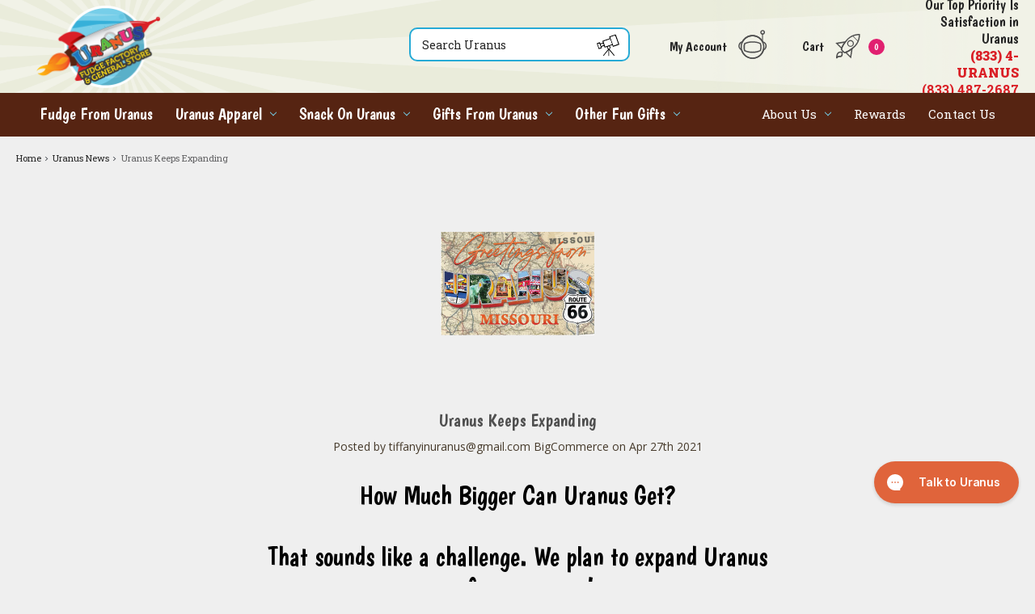

--- FILE ---
content_type: text/html; charset=UTF-8
request_url: https://www.uranusgeneralstore.com/uranusisexpanding
body_size: 36089
content:
<!DOCTYPE html>
<html class="no-js" lang="en">
	<head>
		<title>Uranus Keeps Expanding - Uranus Fudge Factory &amp; General Store</title>
		<link rel="dns-prefetch preconnect" href="https://cdn11.bigcommerce.com/s-7t5byr9njq" crossorigin><link rel="dns-prefetch preconnect" href="https://fonts.googleapis.com/" crossorigin><link rel="dns-prefetch preconnect" href="https://fonts.gstatic.com/" crossorigin> 
		<meta property="og:title" content="Uranus Keeps Expanding" /><meta property="og:url" content="https://www.uranusgeneralstore.com/uranusisexpanding" /><meta property="og:type" content="article" /><meta property="article:tag" content="Fun things to do" /><meta property="article:tag" content="Ice Cream" /><meta property="article:tag" content="Mini Golf" /><meta property="article:tag" content="Playground" /><meta property="article:tag" content="Uranus Films" /><meta property="og:site_name" content="Uranus Fudge Factory & General Store" /><meta name="keywords" content="Uranus General Store, Uranus Fudge Factory, fudge, chocolate fudge, handmade fudge, candy, taffy, peanut brittle, pecan brittle, Route 66 gifts, novelty gifts, funny gifts, gag gifts, Uranus gifts, Uranus candy, Uranus fudge, t-shirts, Uranus t-shirts, Uranus apparel, souvenirs, Route 66 souvenirs, gift shop Missouri, gift shop Indiana"><meta name="description" content="This is the story of how far we can stretch Uranus."><link rel='canonical' href='https://www.uranusgeneralstore.com/uranusisexpanding' /><meta name='platform' content='bigcommerce.stencil' /><meta property="og:description" content="This is the story of how far we can stretch Uranus." />
<meta property="og:image" content="https://cdn11.bigcommerce.com/s-7t5byr9njq/product_images/uploaded_images/greetings-from-uranus-missouri.jpg" />

		
		



    <!-- Blog Post Page Meta Tags -->
    <!-- Facebook Meta Tags -->
    <meta property="og:url" content="https://www.uranusgeneralstore.com/uranusisexpanding">
    <meta property="og:type" content="article">
    <meta property="og:title" content="&quot;Uranus Keeps Expanding&quot;">
    <meta property="og:image" content="https://cdn11.bigcommerce.com/s-7t5byr9njq/images/stencil/original/uploaded_images/greetings-from-uranus-missouri.jpg?t=1619625835">
    
    <!-- Twitter Meta Tags -->
    <meta name="twitter:card" content="summary">
    <meta name="twitter:title" content="&quot;Uranus Keeps Expanding&quot;">
    <meta name="twitter:image" content="https://cdn11.bigcommerce.com/s-7t5byr9njq/images/stencil/original/uploaded_images/greetings-from-uranus-missouri.jpg?t=1619625835">


		 

		<link href="https://cdn11.bigcommerce.com/s-7t5byr9njq/product_images/uranus-logo-favicon.png?t&#x3D;1756235112" rel="shortcut icon" />
		<meta
			name="viewport"
			content="width=device-width, initial-scale=1, maximum-scale=1"
		/>

		<script>
			// Change document class from no-js to js so we can detect this in css
			document.documentElement.className = document.documentElement.className.replace(
				"no-js",
				"js",
			);
		</script>
		

		<script nonce="">
    function browserSupportsAllFeatures() {
        return window.Promise
            && window.fetch
            && window.URL
            && window.URLSearchParams
            && window.WeakMap
            // object-fit support
            && ('objectFit' in document.documentElement.style);
    }

    function loadScript(src) {
        var js = document.createElement('script');
        js.src = src;
        js.onerror = function () {
            console.error('Failed to load polyfill script ' + src);
        };
        document.head.appendChild(js);
    }

    if (!browserSupportsAllFeatures()) {
        loadScript('https://cdn11.bigcommerce.com/s-7t5byr9njq/stencil/b7b82c20-b246-013e-564f-364999f7cf3a/e/2e5c57b0-bcc0-013e-4ebb-6a6e1ba3cba7/dist/theme-bundle.polyfills.js');
    }
</script>

		<script>
            window.lazySizesConfig = window.lazySizesConfig || {};
            window.lazySizesConfig.loadMode = 1;
        </script>
        <script async src="https://cdn11.bigcommerce.com/s-7t5byr9njq/stencil/b7b82c20-b246-013e-564f-364999f7cf3a/e/2e5c57b0-bcc0-013e-4ebb-6a6e1ba3cba7/dist/theme-bundle.head_async.js"></script>
		<script async src="https://cdn11.bigcommerce.com/s-7t5byr9njq/stencil/b7b82c20-b246-013e-564f-364999f7cf3a/e/2e5c57b0-bcc0-013e-4ebb-6a6e1ba3cba7/dist/theme-bundle.font.js"></script>
		
		<link href="https://fonts.googleapis.com/css?family=Montserrat:400%7COswald:300%7CKarla:400&display=block" rel="stylesheet">
		<link
			href="https://fonts.googleapis.com/css?family=Allan%7CBoogaloo%7COpen+Sans"
			rel="stylesheet"
		/>
		<link data-stencil-stylesheet href="https://cdn11.bigcommerce.com/s-7t5byr9njq/stencil/b7b82c20-b246-013e-564f-364999f7cf3a/e/2e5c57b0-bcc0-013e-4ebb-6a6e1ba3cba7/css/theme-0c0895e0-b8c6-013e-b7d7-6e4f39486839.css" rel="stylesheet">
		<style>
			body,
			.navPages {
				background: #edebe9 url("https://cdn11.bigcommerce.com/s-7t5byr9njq/images/stencil/original/content/img/pattern-overlay.png");
			}
			.header {
				background: url("https://cdn11.bigcommerce.com/s-7t5byr9njq/images/stencil/original/content/img/pattern-overlay.png"),
					#edebe9 url("https://cdn11.bigcommerce.com/s-7t5byr9njq/images/stencil/original/content/img/starburst-bg.png") top center
						no-repeat;
			}
			.newsletter-block {
				background: #46392c url("https://cdn11.bigcommerce.com/s-7t5byr9njq/images/stencil/original/content/img/pattern-overlay.png");
			}
		</style>

        <!-- Start Tracking Code for analytics_facebook -->

<script>
!function(f,b,e,v,n,t,s){if(f.fbq)return;n=f.fbq=function(){n.callMethod?n.callMethod.apply(n,arguments):n.queue.push(arguments)};if(!f._fbq)f._fbq=n;n.push=n;n.loaded=!0;n.version='2.0';n.queue=[];t=b.createElement(e);t.async=!0;t.src=v;s=b.getElementsByTagName(e)[0];s.parentNode.insertBefore(t,s)}(window,document,'script','https://connect.facebook.net/en_US/fbevents.js');

fbq('set', 'autoConfig', 'false', '2263190713702597');
fbq('dataProcessingOptions', ['LDU'], 0, 0);
fbq('init', '2263190713702597', {"external_id":"fcc25f7a-4df0-4734-abe4-e315423c05a9"});
fbq('set', 'agent', 'bigcommerce', '2263190713702597');

function trackEvents() {
    var pathName = window.location.pathname;

    fbq('track', 'PageView', {}, "");

    // Search events start -- only fire if the shopper lands on the /search.php page
    if (pathName.indexOf('/search.php') === 0 && getUrlParameter('search_query')) {
        fbq('track', 'Search', {
            content_type: 'product_group',
            content_ids: [],
            search_string: getUrlParameter('search_query')
        });
    }
    // Search events end

    // Wishlist events start -- only fire if the shopper attempts to add an item to their wishlist
    if (pathName.indexOf('/wishlist.php') === 0 && getUrlParameter('added_product_id')) {
        fbq('track', 'AddToWishlist', {
            content_type: 'product_group',
            content_ids: []
        });
    }
    // Wishlist events end

    // Lead events start -- only fire if the shopper subscribes to newsletter
    if (pathName.indexOf('/subscribe.php') === 0 && getUrlParameter('result') === 'success') {
        fbq('track', 'Lead', {});
    }
    // Lead events end

    // Registration events start -- only fire if the shopper registers an account
    if (pathName.indexOf('/login.php') === 0 && getUrlParameter('action') === 'account_created') {
        fbq('track', 'CompleteRegistration', {}, "");
    }
    // Registration events end

    

    function getUrlParameter(name) {
        var cleanName = name.replace(/[\[]/, '\[').replace(/[\]]/, '\]');
        var regex = new RegExp('[\?&]' + cleanName + '=([^&#]*)');
        var results = regex.exec(window.location.search);
        return results === null ? '' : decodeURIComponent(results[1].replace(/\+/g, ' '));
    }
}

if (window.addEventListener) {
    window.addEventListener("load", trackEvents, false)
}
</script>
<noscript><img height="1" width="1" style="display:none" alt="null" src="https://www.facebook.com/tr?id=2263190713702597&ev=PageView&noscript=1&a=plbigcommerce1.2&eid="/></noscript>

<!-- End Tracking Code for analytics_facebook -->

<!-- Start Tracking Code for analytics_googleanalytics4 -->

<script data-cfasync="false" src="https://cdn11.bigcommerce.com/shared/js/google_analytics4_bodl_subscribers-358423becf5d870b8b603a81de597c10f6bc7699.js" integrity="sha256-gtOfJ3Avc1pEE/hx6SKj/96cca7JvfqllWA9FTQJyfI=" crossorigin="anonymous"></script>
<script data-cfasync="false">
  (function () {
    window.dataLayer = window.dataLayer || [];

    function gtag(){
        dataLayer.push(arguments);
    }

    function initGA4(event) {
         function setupGtag() {
            function configureGtag() {
                gtag('js', new Date());
                gtag('set', 'developer_id.dMjk3Nj', true);
                gtag('config', 'G-86FE57XMBX');
            }

            var script = document.createElement('script');

            script.src = 'https://www.googletagmanager.com/gtag/js?id=G-86FE57XMBX';
            script.async = true;
            script.onload = configureGtag;

            document.head.appendChild(script);
        }

        setupGtag();

        if (typeof subscribeOnBodlEvents === 'function') {
            subscribeOnBodlEvents('G-86FE57XMBX', false);
        }

        window.removeEventListener(event.type, initGA4);
    }

    

    var eventName = document.readyState === 'complete' ? 'consentScriptsLoaded' : 'DOMContentLoaded';
    window.addEventListener(eventName, initGA4, false);
  })()
</script>

<!-- End Tracking Code for analytics_googleanalytics4 -->

<!-- Start Tracking Code for analytics_siteverification -->

<!-- Global site tag Uranus Main (gtag.js) - Google Ads: 769319881 -->
<script async src="https://www.googletagmanager.com/gtag/js?id=AW-769319881"></script>
<script>
  window.dataLayer = window.dataLayer || [];
  function gtag(){dataLayer.push(arguments);}
  gtag('js', new Date());

  gtag('config', 'AW-769319881');
</script>

<!-- Global site tag Uranus YouTube (gtag.js) - Google Ads: 751320834 -->
<script async src="https://www.googletagmanager.com/gtag/js?id=AW-751320834"></script>
<script>
  window.dataLayer = window.dataLayer || [];
  function gtag(){dataLayer.push(arguments);}
  gtag('js', new Date());

  gtag('config', 'AW-751320834');
</script>

<meta name="google-site-verification" content="TotJ5jxm_uwYQ4gDLiI840lDnWkv4ayZzVNNa3jqr6M" />

<script type='text/javascript'>
window.__lo_site_id = 136281;

	(function() {
		var wa = document.createElement('script'); wa.type = 'text/javascript'; wa.async = true;
		wa.src = 'https://d10lpsik1i8c69.cloudfront.net/w.js';
		var s = document.getElementsByTagName('script')[0]; s.parentNode.insertBefore(wa, s);
	  })();
	</script>

<meta name="p:domain_verify" content="f5bbe54f66b582f4875a3b510c9356f5"/>

<!-- End Tracking Code for analytics_siteverification -->


<script type="text/javascript" src="https://checkout-sdk.bigcommerce.com/v1/loader.js" defer ></script>
<script type="text/javascript">
var BCData = {};
</script>
<script async defer src="https://tools.luckyorange.com/core/lo.js?site-id=b22e7b9f"></script><!-- Twitter conversion tracking base code -->
<script>
!function(e,t,n,s,u,a){e.twq||(s=e.twq=function(){s.exe?s.exe.apply(s,arguments):s.queue.push(arguments);
},s.version='1.1',s.queue=[],u=t.createElement(n),u.async=!0,u.src='https://static.ads-twitter.com/uwt.js',
a=t.getElementsByTagName(n)[0],a.parentNode.insertBefore(u,a))}(window,document,'script');
twq('config','ocvvr');
</script>
<!-- End Twitter conversion tracking base code --><!-- Reddit Pixel -->
<script>
!function(w,d){if(!w.rdt){var p=w.rdt=function(){p.sendEvent?p.sendEvent.apply(p,arguments):p.callQueue.push(arguments)};p.callQueue=[];var t=d.createElement("script");t.src="https://www.redditstatic.com/ads/pixel.js",t.async=!0;var s=d.getElementsByTagName("script")[0];s.parentNode.insertBefore(t,s)}}(window,document);rdt('init','a2_dn0o4rqo4hvc', {"optOut":false,"useDecimalCurrencyValues":true,"email":"<EMAIL-HERE>"});rdt('track', 'PageVisit');
</script>
<!-- DO NOT MODIFY UNLESS TO REPLACE A USER IDENTIFIER -->
<!-- End Reddit Pixel -->
<script>
!function (w, d, t) {
  w.TiktokAnalyticsObject=t;var ttq=w[t]=w[t]||[];ttq.methods=["page","track","identify","instances","debug","on","off","once","ready","alias","group","enableCookie","disableCookie"],ttq.setAndDefer=function(t,e){t[e]=function(){t.push([e].concat(Array.prototype.slice.call(arguments,0)))}};for(var i=0;i<ttq.methods.length;i++)ttq.setAndDefer(ttq,ttq.methods[i]);ttq.instance=function(t){for(var e=ttq._i[t]||[],n=0;n<ttq.methods.length;n++)ttq.setAndDefer(e,ttq.methods[n]);return e},ttq.load=function(e,n){var i="https://analytics.tiktok.com/i18n/pixel/events.js";ttq._i=ttq._i||{},ttq._i[e]=[],ttq._i[e]._u=i,ttq._t=ttq._t||{},ttq._t[e]=+new Date,ttq._o=ttq._o||{},ttq._o[e]=n||{};var o=document.createElement("script");o.type="text/javascript",o.async=!0,o.src=i+"?sdkid="+e+"&lib="+t;var a=document.getElementsByTagName("script")[0];a.parentNode.insertBefore(o,a)};

  ttq.load('CL0ML2BC77UD28E1ID50');
  ttq.page();
}(window, document, 'ttq');
</script><!-- Google Tag Manager -->
<script>(function(w,d,s,l,i){w[l]=w[l]||[];w[l].push({'gtm.start':
new Date().getTime(),event:'gtm.js'});var f=d.getElementsByTagName(s)[0],
j=d.createElement(s),dl=l!='dataLayer'?'&l='+l:'';j.async=true;j.src=
'https://www.googletagmanager.com/gtm.js?id='+i+dl;f.parentNode.insertBefore(j,f);
})(window,document,'script','dataLayer','GTM-NVPJ8LZN');</script>
<!-- End Google Tag Manager -->


<!-- Google tag (gtag.js) -->
<script async src="https://www.googletagmanager.com/gtag/js?id=AW-17673253340"></script>
<script>
  window.dataLayer = window.dataLayer || [];
  function gtag(){dataLayer.push(arguments);}
  gtag('js', new Date());

  gtag('config', 'AW-17673253340');
</script>

 <script data-cfasync="false" src="https://microapps.bigcommerce.com/bodl-events/1.9.4/index.js" integrity="sha256-Y0tDj1qsyiKBRibKllwV0ZJ1aFlGYaHHGl/oUFoXJ7Y=" nonce="" crossorigin="anonymous"></script>
 <script data-cfasync="false" nonce="">

 (function() {
    function decodeBase64(base64) {
       const text = atob(base64);
       const length = text.length;
       const bytes = new Uint8Array(length);
       for (let i = 0; i < length; i++) {
          bytes[i] = text.charCodeAt(i);
       }
       const decoder = new TextDecoder();
       return decoder.decode(bytes);
    }
    window.bodl = JSON.parse(decodeBase64("[base64]"));
 })()

 </script>

<script nonce="">
(function () {
    var xmlHttp = new XMLHttpRequest();

    xmlHttp.open('POST', 'https://bes.gcp.data.bigcommerce.com/nobot');
    xmlHttp.setRequestHeader('Content-Type', 'application/json');
    xmlHttp.send('{"store_id":"999535934","timezone_offset":"-6.0","timestamp":"2025-12-16T20:35:29.93498900Z","visit_id":"f9d64c9a-f713-48e5-8e31-73b3500eec8e","channel_id":1}');
})();
</script>

         
        
        <!-- snippet location htmlhead -->
	</head>
	<body class="blog_post" id="page-body" data-token="eyJ0eXAiOiJKV1QiLCJhbGciOiJFUzI1NiJ9.[base64].6kj0UMcPksCRaC56pACVmU3qU-x7vg7pruWZJ-nHsrx6jDIbvcyR2luF4D1UrumRbTBHC-1nwXuDGJtpXjBhLw">
		<!-- snippet location header -->
		<svg
			data-src="https://cdn11.bigcommerce.com/s-7t5byr9njq/stencil/b7b82c20-b246-013e-564f-364999f7cf3a/e/2e5c57b0-bcc0-013e-4ebb-6a6e1ba3cba7/img/icon-sprite.svg"
			class="icons-svg-sprite"
		></svg>

        <link rel="preconnect" href="https://fonts.googleapis.com">
<link rel="preconnect" href="https://fonts.gstatic.com" crossorigin>
<link href="https://fonts.googleapis.com/css2?family=Roboto+Slab:wght@100..900&display=swap" rel="stylesheet">
<a href="#main-content" class="skip-to-main-link">Skip to main content</a>
<div data-content-region="top-banner--global"></div>
<header class="header default-page-header" role="banner" id="myHeader">
    <div class="header-inner">
        <a href="#" class="mobileMenu-toggle" data-mobile-menu-toggle="menu">
            <span class="mobileMenu-toggleIcon">
                Toggle menu
                <svg xmlns="http://www.w3.org/2000/svg" width="28" height="28" viewBox="0 0 28 28" fill="none" class="hamburger-icon">
                    <path d="M8.16675 7H19.8334M4.66675 14H23.3334H8.16675M8.16675 21H19.8334" stroke="black" stroke-width="2"
                        stroke-linecap="round" stroke-linejoin="round" />
                </svg>
                <svg xmlns="http://www.w3.org/2000/svg" width="28" height="28" viewBox="0 0 28 28" fill="none" class="close-icon">
                    <path
                        d="M14.0001 12.7668L6.77491 5.54166L5.54175 6.77482L12.7669 14L5.54175 21.2252L6.77491 22.4583L14.0001 15.2332L21.2252 22.4583L22.4584 21.2252L15.2332 14L22.4584 6.77482L21.2252 5.54166L14.0001 12.7668Z"
                        fill="black" />
                </svg>
            </span>
        </a>
                
        <h1 id="header-center" class="header-logo header-logo--center ob-header-logo">
            <a href="/" class="header-logo__link" data-header-logo-link="">
                <img class="header-logo-image-unknown-size"
                    src="https://cdn11.bigcommerce.com/s-7t5byr9njq/images/stencil/original/image-manager/home-uranus-logo.png"
                    alt="Uranus Fudge Factory"
                    title="Uranus Fudge Factory">
            </a>
        </h1>
            
        <div class="desktop-search ob-search-container">
            <div class="ob-search-inner">
                <div class="container">

    <form class="form search-form" data-url="/search.php" data-quick-search-form>
        <fieldset class="form-fieldset">
            <div class="form-field">
                <label class="is-srOnly" for="search_query">Search</label>
                <input class="form-input" data-search-quick name="search_query" id="search_query2" data-error-message="Search field cannot be empty." placeholder="Search Uranus" autocomplete="off">
                <section class="quickSearchResults" data-bind="html: results"></section>
                <button class="form-submit" type="submit" value="submit">
                    <span class="icon icon--custom icon--search">
						<svg xmlns="http://www.w3.org/2000/svg" width="26" height="25" viewBox="0 0 26 25" fill="none">
							<g clip-path="url(#clip0_1_1253)">
								<path
									d="M14.1934 17.9227V25H13.3957V18.08L7.96785 24.6855L7.17649 24.3709L13.0734 17.0515C12.799 16.523 12.3331 16.5104 12.0395 15.8814C11.7683 15.3026 11.7491 14.9094 11.9597 14.3086L9.09107 15.2523L8.34757 13.3807C8.26142 13.3524 8.17845 13.3807 8.09549 13.3902C7.85935 13.4153 5.7246 14.1985 5.65121 14.3023C5.36721 14.705 5.97349 15.4064 5.9001 15.8814L2.32941 16.9728L1.90735e-06 10.2258C0.931763 10.2101 2.63893 9.10292 3.43667 9.12179C3.57388 9.12494 3.67281 9.1501 3.7462 9.27592L4.2408 10.5467L6.85739 9.6691C7.25945 9.3577 6.48086 7.98943 6.37555 7.54907L14.9912 4.55775L14.3753 2.71766L14.5093 2.43772L21.8454 0L26 11.7891L18.5938 14.3118L17.8535 12.2672L14.8316 13.2077C15.8336 14.2709 16.2995 15.2743 15.1539 16.4412C14.9178 16.6803 14.5317 16.5702 14.6944 17.0326L20.5754 24.1381L19.8574 24.6855L14.1934 17.9259V17.9227Z"
									fill="white" />
								<path
									d="M14.1934 17.9227L19.8574 24.6823L20.5754 24.135L14.6944 17.0294C14.5285 16.5671 14.9178 16.6772 15.1539 16.4381C16.2995 15.2743 15.8336 14.2677 14.8316 13.2046L17.8535 12.2641L18.5938 14.3086L26 11.7891L21.8454 0L14.5093 2.43143L14.3753 2.71137L14.9912 4.55146L6.37555 7.54278C6.47766 7.98629 7.25945 9.35141 6.85739 9.66281L4.2408 10.5404L3.7462 9.26963C3.676 9.14381 3.57708 9.11865 3.43667 9.1155C2.63893 9.09663 0.931763 10.2038 1.90735e-06 10.2196L2.32941 16.9665L5.9001 15.8751C5.97349 15.4001 5.36402 14.6987 5.65121 14.2961C5.7246 14.1891 7.85935 13.409 8.09549 13.3839C8.18164 13.3744 8.26142 13.3461 8.34757 13.3744L9.09107 15.246L11.9597 14.3023C11.7491 14.9031 11.7683 15.2963 12.0395 15.8751C12.3331 16.501 12.7958 16.5136 13.0734 17.0452L7.17649 24.3646L7.96785 24.6792L13.3957 18.0737V24.9937H14.1934V17.9165V17.9227ZM21.0189 1.31165L24.5258 11.0028L19.1522 12.8932L15.6453 3.20206L21.0189 1.31165ZM15.4411 5.54857L17.4705 11.267L9.86966 13.8871L7.84021 8.16872L15.4411 5.54857ZM2.86868 15.5637L1.31149 11.2387C1.34021 10.8895 2.59107 10.5813 2.93888 10.5278C3.09205 11.5281 4.54075 14.0193 4.47055 14.8591C4.43225 15.334 3.29308 15.507 2.86868 15.5668V15.5637ZM4.6269 11.4809L7.39028 10.7008L7.96465 12.2547L5.17256 13.1826L4.62371 11.4809H4.6269ZM12.7064 15.0447C12.7064 14.4345 13.2074 13.9375 13.8297 13.9375C14.4519 13.9375 14.9529 14.4313 14.9529 15.0447C14.9529 15.658 14.4519 16.1519 13.8297 16.1519C13.2074 16.1519 12.7064 15.658 12.7064 15.0447Z"
									fill="black" />
								<path d="M21.0194 1.3148L24.5259 11.0056L19.152 12.895L15.6455 3.20417L21.0194 1.3148Z" fill="white" />
								<path d="M15.4402 5.54897L17.4694 11.2673L9.86712 13.8887L7.83787 8.17034L15.4402 5.54897Z" fill="white" />
								<path
									d="M2.86869 15.5637C3.2899 15.5039 4.42907 15.334 4.47055 14.8559C4.54075 14.0161 3.09206 11.5249 2.93889 10.5247C2.59108 10.5781 1.34021 10.8864 1.3115 11.2355L2.86869 15.5605V15.5637Z"
									fill="white" />
								<path d="M4.62691 11.4809L5.17257 13.1826L7.96466 12.2547L7.39029 10.7008L4.62691 11.4809Z" fill="white" />
								<path
									d="M13.8297 16.1519C13.2093 16.1519 12.7064 15.6562 12.7064 15.0447C12.7064 14.4332 13.2093 13.9375 13.8297 13.9375C14.45 13.9375 14.9529 14.4332 14.9529 15.0447C14.9529 15.6562 14.45 16.1519 13.8297 16.1519Z"
									fill="white" />
							</g>
							<defs>
								<clipPath id="clip0_1_1253">
									<rect width="26" height="25" fill="white" transform="matrix(-1 0 0 1 26 0)" />
								</clipPath>
							</defs>
						</svg>
                    </span>                    
                </button>
            </div>
        </fieldset>
    </form>
</div>


            </div>
        </div>

        <div class="header-right ob-header-right">

            <div class="header-right--top ob-header-right--top">
                <ul class="custom-nav ob-custom-nav">
                    <li class="header-account">
                        <a href="/account.php">
                            <span class="custom-label">My Account</span>
                            <span class="icon icon--custom">
                                <svg viewBox="0 0 24 30" version="1.1" xmlns="http://www.w3.org/2000/svg" xmlns:xlink="http://www.w3.org/1999/xlink">
                                    <g>
                                        <g>
                                            <path d="M21.4,4.3c-1.2,0-2.1-1-2.1-2.1c0-1.2,1-2.1,2.1-2.1c0.6,0,1.1,0.2,1.5,0.6c0.4,0.4,0.6,0.9,0.6,1.5
                                                C23.5,3.3,22.5,4.3,21.4,4.3z M21.4,1.1c-0.6,0-1,0.5-1,1c0,0.6,0.5,1,1,1c0.6,0,1-0.5,1-1c0-0.3-0.1-0.5-0.3-0.7
                                                C21.9,1.2,21.6,1.1,21.4,1.1z"/>
                                        </g>
                                        <g>
                                            <path d="M12.5,20.4c-2.8,0-5.4-0.6-7.3-1.6L5,18.7l-0.1-0.2c-0.3-1-0.4-2.1-0.4-3.2c0-1.1,0.1-2.2,0.4-3.2L5,11.8l0.2-0.1
                                                c1.9-1,4.5-1.6,7.3-1.6c2.8,0,5.4,0.6,7.3,1.6l0.2,0.1L20,12c0.3,1,0.4,2.1,0.4,3.2c0,1.1-0.1,2.2-0.4,3.2l-0.1,0.2l-0.2,0.1
                                                C17.9,19.8,15.2,20.4,12.5,20.4z M6,17.9c1.7,0.9,4,1.3,6.5,1.3s4.8-0.5,6.5-1.3c0.2-0.9,0.3-1.8,0.3-2.7c0-0.9-0.1-1.8-0.3-2.7
                                                c-1.7-0.9-4-1.3-6.5-1.3S7.6,11.7,6,12.6c-0.2,0.9-0.3,1.8-0.3,2.7C5.6,16.2,5.7,17.1,6,17.9z"/>
                                        </g>
                                        <g>
                                            <path d="M12.5,25.6c-4.7,0-8.9-3.1-10.2-7.7C0.9,17.3,0,15.8,0,14.2c0-2,1.3-3.7,3.2-4.1c1.9-3.4,5.4-5.5,9.3-5.5
                                                c3.9,0,7.4,2.1,9.3,5.5c1.9,0.5,3.2,2.2,3.2,4.1c0,1.6-0.9,3.1-2.3,3.8C21.3,22.5,17.2,25.6,12.5,25.6z M12.5,5.7
                                                c-3.5,0-6.8,2-8.4,5.1L4,11l-0.3,0.1c-1.5,0.3-2.6,1.6-2.6,3.1c0,1.3,0.7,2.4,1.9,2.9l0.3,0.1l0.1,0.3c1.1,4.2,4.8,7.1,9.1,7.1
                                                c4.3,0,8.1-2.9,9.1-7.1l0.1-0.3l0.3-0.1c1.1-0.5,1.9-1.6,1.9-2.9c0-1.5-1.1-2.8-2.6-3.1L21,11l-0.1-0.2C19.2,7.6,16,5.7,12.5,5.7z
                                                "/>
                                        </g>
                                        <g>
                                            <path d="M12.5,25.6c-5.8,0-10.6-4.7-10.6-10.6c0-5.8,4.7-10.6,10.6-10.6C18.3,4.5,23,9.3,23,15.1C23,20.9,18.3,25.6,12.5,25.6z
                                                 M12.5,5.7C7.3,5.7,3,9.9,3,15.1c0,5.2,4.2,9.4,9.4,9.4s9.4-4.2,9.4-9.4C21.9,9.9,17.7,5.7,12.5,5.7z"/>
                                        </g>
                                        <g>
                                            <rect x="20.9" y="3.7" width="0.8" height="6.7"/>
                                        </g>
                                </svg>
                            </span>
                            
                        </a>
                    </li>
                    <li class="cart-icon">
                        <a href="/cart.php">
                            <span class="custom-label">Cart</span>
                            <span class="icon icon--custom ob-icon-header-rocket">
                                <svg viewBox="0 0 24 30" version="1.1" xmlns="http://www.w3.org/2000/svg" xmlns:xlink="http://www.w3.org/1999/xlink">
                                    <g>
                                        <g>
                                            <g>
                                                <path d="M7.8,17.2L4.6,14l0.1-0.3c0.5-2.7,2.8-6.4,5.9-9.5C15-0.3,21,0,21.2,0l0.5,0l0,0.5c0,0.3,0.3,6.2-4.2,10.7
                                                    c-3.1,3.1-6.9,5.4-9.5,5.9L7.8,17.2z M5.8,13.6L8.1,16c2.4-0.6,5.9-2.8,8.7-5.6c3.4-3.4,3.8-7.8,3.8-9.3c-1.5,0-6,0.5-9.3,3.8
                                                    C8.5,7.8,6.3,11.2,5.8,13.6z"/>
                                            </g>
                                        </g>
                                        <g>
                                            <g>
                                                <g>
                                                    <path d="M13.8,21.7L8.1,16l0.8-0.3c1.6-0.5,3.5-1.7,5.4-3.1l1.1-0.9L13.8,21.7z M10.1,16.5l3,3l0.8-5.2
                                                        C12.6,15.2,11.3,16,10.1,16.5z"/>
                                                </g>
                                            </g>
                                            <g>
                                                <g>
                                                    <path d="M5.7,13.6L0,7.9l10-1.6L9.1,7.4C7.7,9.3,6.5,11.2,6,12.8L5.7,13.6z M2.3,8.7l3,3c0.5-1.2,1.3-2.5,2.2-3.8L2.3,8.7z"/>
                                                </g>
                                            </g>
                                        </g>
                                        <g>
                                            <g>
                                                <rect x="17.4" y="0.7" transform="matrix(0.7071 -0.7071 0.7071 0.7071 2.2772 13.6805)" width="0.5" height="6.8"/>
                                            </g>
                                        </g>
                                        <g>
                                            <g>
                                                <path d="M13.3,11.4c-0.8,0-1.5-0.3-2.1-0.9c-0.6-0.6-0.9-1.3-0.9-2.1c0-0.8,0.3-1.5,0.9-2.1l0,0l0,0c0.6-0.6,1.3-0.9,2.1-0.9
                                                    c0.8,0,1.5,0.3,2.1,0.9c0.6,0.6,0.9,1.3,0.9,2.1c0,0.8-0.3,1.5-0.9,2.1C14.8,11.1,14,11.4,13.3,11.4z M13.3,6.4
                                                    c-0.6,0-1.1,0.2-1.5,0.6l0,0c-0.4,0.4-0.6,0.9-0.6,1.5c0,0.6,0.2,1.1,0.6,1.5c0.8,0.8,2.2,0.8,3,0c0.4-0.4,0.6-0.9,0.6-1.5
                                                    c0-0.6-0.2-1.1-0.6-1.5C14.4,6.6,13.8,6.4,13.3,6.4z"/>
                                            </g>
                                        </g>
                                        <g>
                                            <g>
                                                <path d="M1.1,21.7c-0.1,0-0.1,0-0.2,0c-0.2-0.1-0.4-0.3-0.4-0.5c0-0.1,0.1-3.3,1.5-4.7c1.5-1.5,3.8-0.8,3.9-0.7
                                                    c0.2,0.1,0.3,0.2,0.3,0.4c0.1,0.3,0.7,2.6-0.4,3.7l0,0c-0.8,0.8-1.6,0.7-2.2,0.7c-0.3,0-0.5,0-0.7,0c-0.6,0.1-1.2,0.8-1.4,1
                                                    C1.4,21.7,1.3,21.7,1.1,21.7z M4.5,16.6c-0.5,0-1.2,0.1-1.7,0.6c-0.6,0.6-0.9,1.6-1.1,2.5c0.3-0.2,0.7-0.3,1-0.4
                                                    c0.3,0,0.7,0,0.9,0c0.6,0,0.9,0.1,1.4-0.4c0.5-0.5,0.3-1.7,0.2-2.3C5.2,16.7,4.9,16.6,4.5,16.6z"/>
                                            </g>
                                        </g>
                                        <g>
                                            <g>
                                                <rect x="5.6" y="15.5" transform="matrix(0.7072 -0.7071 0.7071 0.7072 -9.5501 8.9945)" width="1" height="1.1"/>
                                            </g>
                                        </g>
                                    </g>
                                </svg>
                            </span>
                             <span class="countPill countPill--positive cart-quantity">0</span>
                        </a>
                                        </li>
                                        
                                        <li>
                                            <div class="header-satisfaction">
                                                <a class="shake-me" href="tel:+18334872687">
                                                    <span class="top-text">Our Top Priority Is Satisfaction in Uranus</span>
                                                    <span class="contact-number">(833) 4-URANUS</span>
                                                    (833) 487-2687
                                                </a>
                                            </div>
                                        </li>
                                </ul>    
                                
            </div>

            

            
            

        </div>
        
                    <div class="mobile-cart">
                <a href="/cart.php">
                    <span class="icon icon--custom">
                        <svg xmlns="http://www.w3.org/2000/svg" width="30" height="30" viewBox="0 0 30 30" fill="none">
                            <g clip-path="url(#clip0_1_1895)">
                                <path
                                    d="M29.9603 0.00613997C30.4271 7.41399 26.7457 14.0978 20.8596 18.3991L19.0322 29.7889L12.4178 23.2894C12.1629 23.1775 11.1432 23.7764 10.7062 23.6744C10.3553 23.5921 9.72633 22.595 9.32576 22.3975C8.21342 22.7398 8.85897 24.2372 8.77621 25.2705C8.65372 26.7843 7.7665 28.1698 6.1642 28.4331C5.37961 28.5647 4.51225 28.3574 3.75745 28.5088C2.53917 28.7556 0.476716 31.9083 0.652174 28.2159C0.787905 25.3034 2.22136 21.8019 5.5352 21.5518C6.09137 21.509 8.22997 21.9631 8.09424 21.17L6.3198 19.3139C6.38601 18.7051 6.96866 18.0173 6.53167 17.4579L0 10.8695L11.6266 9.01338C13.4573 7.19021 15.0331 5.16959 17.1618 3.65577C20.8034 1.06252 25.501 -0.10246 29.9603 0.00613997ZM28.4705 1.48705C27.7588 1.31593 22.0051 2.40522 22.0183 2.88569L27.2291 8.0656C27.6992 8.0656 28.795 2.20447 28.4705 1.48705ZM20.9821 3.15884C20.2968 3.27402 18.049 4.72531 17.4001 5.20908C14.1989 7.58512 9.74288 13.2751 8.44184 17.0366C8.29949 17.4513 7.87243 18.4451 7.97175 18.8137C8.02803 19.0211 10.736 21.8874 10.9314 21.9796C11.1465 22.0783 11.2392 22.0684 11.4644 22.0322C12.2357 21.9072 14.2882 20.9068 15.0695 20.4987C18.8766 18.5241 23.998 14.4664 26.077 10.7082C26.322 10.2672 27.0867 8.96402 26.908 8.5724L21.6144 3.29048C21.4224 3.10289 21.2304 3.11935 20.9854 3.16213L20.9821 3.15884ZM3.145 12.0213L7.2004 16.1316L10.2626 10.8695L3.14831 12.0246L3.145 12.0213ZM18.2079 26.8271L19.2011 19.7516C17.5094 20.8442 15.8409 22.0849 13.9075 22.7168C15.1291 23.8488 16.4169 25.5963 17.7146 26.5836C17.8802 26.7086 17.9232 26.9028 18.2112 26.8271H18.2079ZM7.07791 23.0821C6.64754 22.6542 5.12139 23.0327 4.58508 23.2433C3.1119 23.8225 2.44648 25.6786 2.31737 27.1562C4.65791 25.9846 7.67711 27.8901 7.27985 23.9509C7.25999 23.7633 7.17391 23.1775 7.07791 23.0821Z"
                                    fill="#252525" />
                                <path
                                    d="M22.4852 11.6169C22.4852 13.8811 20.6412 15.7141 18.3636 15.7141C16.0859 15.7141 14.2419 13.8811 14.2419 11.6169C14.2419 9.35279 16.0859 7.51974 18.3636 7.51974C20.6412 7.51974 22.4852 9.35279 22.4852 11.6169ZM21.3 11.7552C21.3 10.136 19.9791 8.82295 18.3503 8.82295C16.7215 8.82295 15.4006 10.136 15.4006 11.7552C15.4006 13.3743 16.7215 14.6874 18.3503 14.6874C19.9791 14.6874 21.3 13.3743 21.3 11.7552Z"
                                    fill="#252525" />
                            </g>
                            <defs>
                                <clipPath id="clip0_1_1895">
                                    <rect width="30" height="30" fill="white" />
                                </clipPath>
                            </defs>
                        </svg>
                    </span>
                     <span class="countPill cart-quantity">0</span>
                    <span class="custom-label">Cart</span>
                </a>
            </div>
        
        
    </div>
    <div data-content-region="header_bottom"></div>
    <div id="stick">
        <div class="navPages-container" id="menu" data-menu>
            <nav class="navPages">
    <div class="navPages-quickSearch">
        <div class="container">

    <form class="form search-form" data-url="/search.php" data-quick-search-form>
        <fieldset class="form-fieldset">
            <div class="form-field">
                <label class="is-srOnly" for="search_query">Search</label>
                <input class="form-input" data-search-quick name="search_query" id="search_query2" data-error-message="Search field cannot be empty." placeholder="Search Uranus" autocomplete="off">
                <section class="quickSearchResults" data-bind="html: results"></section>
                <button class="form-submit" type="submit" value="submit">
                    <span class="icon icon--custom icon--search">
						<svg xmlns="http://www.w3.org/2000/svg" width="26" height="25" viewBox="0 0 26 25" fill="none">
							<g clip-path="url(#clip0_1_1253)">
								<path
									d="M14.1934 17.9227V25H13.3957V18.08L7.96785 24.6855L7.17649 24.3709L13.0734 17.0515C12.799 16.523 12.3331 16.5104 12.0395 15.8814C11.7683 15.3026 11.7491 14.9094 11.9597 14.3086L9.09107 15.2523L8.34757 13.3807C8.26142 13.3524 8.17845 13.3807 8.09549 13.3902C7.85935 13.4153 5.7246 14.1985 5.65121 14.3023C5.36721 14.705 5.97349 15.4064 5.9001 15.8814L2.32941 16.9728L1.90735e-06 10.2258C0.931763 10.2101 2.63893 9.10292 3.43667 9.12179C3.57388 9.12494 3.67281 9.1501 3.7462 9.27592L4.2408 10.5467L6.85739 9.6691C7.25945 9.3577 6.48086 7.98943 6.37555 7.54907L14.9912 4.55775L14.3753 2.71766L14.5093 2.43772L21.8454 0L26 11.7891L18.5938 14.3118L17.8535 12.2672L14.8316 13.2077C15.8336 14.2709 16.2995 15.2743 15.1539 16.4412C14.9178 16.6803 14.5317 16.5702 14.6944 17.0326L20.5754 24.1381L19.8574 24.6855L14.1934 17.9259V17.9227Z"
									fill="white" />
								<path
									d="M14.1934 17.9227L19.8574 24.6823L20.5754 24.135L14.6944 17.0294C14.5285 16.5671 14.9178 16.6772 15.1539 16.4381C16.2995 15.2743 15.8336 14.2677 14.8316 13.2046L17.8535 12.2641L18.5938 14.3086L26 11.7891L21.8454 0L14.5093 2.43143L14.3753 2.71137L14.9912 4.55146L6.37555 7.54278C6.47766 7.98629 7.25945 9.35141 6.85739 9.66281L4.2408 10.5404L3.7462 9.26963C3.676 9.14381 3.57708 9.11865 3.43667 9.1155C2.63893 9.09663 0.931763 10.2038 1.90735e-06 10.2196L2.32941 16.9665L5.9001 15.8751C5.97349 15.4001 5.36402 14.6987 5.65121 14.2961C5.7246 14.1891 7.85935 13.409 8.09549 13.3839C8.18164 13.3744 8.26142 13.3461 8.34757 13.3744L9.09107 15.246L11.9597 14.3023C11.7491 14.9031 11.7683 15.2963 12.0395 15.8751C12.3331 16.501 12.7958 16.5136 13.0734 17.0452L7.17649 24.3646L7.96785 24.6792L13.3957 18.0737V24.9937H14.1934V17.9165V17.9227ZM21.0189 1.31165L24.5258 11.0028L19.1522 12.8932L15.6453 3.20206L21.0189 1.31165ZM15.4411 5.54857L17.4705 11.267L9.86966 13.8871L7.84021 8.16872L15.4411 5.54857ZM2.86868 15.5637L1.31149 11.2387C1.34021 10.8895 2.59107 10.5813 2.93888 10.5278C3.09205 11.5281 4.54075 14.0193 4.47055 14.8591C4.43225 15.334 3.29308 15.507 2.86868 15.5668V15.5637ZM4.6269 11.4809L7.39028 10.7008L7.96465 12.2547L5.17256 13.1826L4.62371 11.4809H4.6269ZM12.7064 15.0447C12.7064 14.4345 13.2074 13.9375 13.8297 13.9375C14.4519 13.9375 14.9529 14.4313 14.9529 15.0447C14.9529 15.658 14.4519 16.1519 13.8297 16.1519C13.2074 16.1519 12.7064 15.658 12.7064 15.0447Z"
									fill="black" />
								<path d="M21.0194 1.3148L24.5259 11.0056L19.152 12.895L15.6455 3.20417L21.0194 1.3148Z" fill="white" />
								<path d="M15.4402 5.54897L17.4694 11.2673L9.86712 13.8887L7.83787 8.17034L15.4402 5.54897Z" fill="white" />
								<path
									d="M2.86869 15.5637C3.2899 15.5039 4.42907 15.334 4.47055 14.8559C4.54075 14.0161 3.09206 11.5249 2.93889 10.5247C2.59108 10.5781 1.34021 10.8864 1.3115 11.2355L2.86869 15.5605V15.5637Z"
									fill="white" />
								<path d="M4.62691 11.4809L5.17257 13.1826L7.96466 12.2547L7.39029 10.7008L4.62691 11.4809Z" fill="white" />
								<path
									d="M13.8297 16.1519C13.2093 16.1519 12.7064 15.6562 12.7064 15.0447C12.7064 14.4332 13.2093 13.9375 13.8297 13.9375C14.45 13.9375 14.9529 14.4332 14.9529 15.0447C14.9529 15.6562 14.45 16.1519 13.8297 16.1519Z"
									fill="white" />
							</g>
							<defs>
								<clipPath id="clip0_1_1253">
									<rect width="26" height="25" fill="white" transform="matrix(-1 0 0 1 26 0)" />
								</clipPath>
							</defs>
						</svg>
                    </span>                    
                </button>
            </div>
        </fieldset>
    </form>
</div>


    </div>
    <div id="nav-full">
        <div id="nav-logo">
            <a href="https://www.uranusgeneralstore.com/">
                        <img class="header-logo-image-unknown-size" src="https://cdn11.bigcommerce.com/s-7t5byr9njq/stencil/b7b82c20-b246-013e-564f-364999f7cf3a/e/2e5c57b0-bcc0-013e-4ebb-6a6e1ba3cba7/img/uranus-new-logo.png" alt="Uranus Fudge Factory" title="Uranus Fudge Factory">
            </a>
        </div>
        <div id="nav-links">
            <ul class="navPages-list">
                    <li class="navPages-item">
                        <a class="navPages-action" href="https://www.uranusgeneralstore.com/uranus-fudge/">Fudge from Uranus</a>
                    </li>
                    <li class="navPages-item">
                        <a class="navPages-action has-subMenu" href="https://www.uranusgeneralstore.com/uranus-apparel/" data-collapsible="navPages-172">
    Uranus Apparel <i class="icon navPages-action-moreIcon" aria-hidden="true"><svg><use xlink:href="#icon-chevron-down" /></svg></i>
</a>
<div class="navPage-subMenu with-category-image" id="navPages-172" aria-hidden="true" tabindex="-1">
    <div class="navPage-subMenu-list-wrapper">
        <ul class="navPage-subMenu-list">
                <li class="navPage-subMenu-item">
                    <a class="navPage-subMenu-action navPages-action" href="https://www.uranusgeneralstore.com/uranus-apparel/">All Uranus Apparel</a>
                </li>
            <li class="navPage-subMenu-item">
                <a class="navPage-subMenu-action navPages-action" href="https://www.uranusgeneralstore.com/uranus-apparel/t-shirts/">T-Shirts</a>
            </li>
            <li class="navPage-subMenu-item">
                <a class="navPage-subMenu-action navPages-action" href="https://www.uranusgeneralstore.com/uranus-apparel/hoodies/">Hoodies</a>
            </li>
            <li class="navPage-subMenu-item">
                <a class="navPage-subMenu-action navPages-action" href="https://www.uranusgeneralstore.com/apparel/long-sleeved-t-shirts/">Long-Sleeved T-Shirts</a>
            </li>
            <li class="navPage-subMenu-item">
                <a class="navPage-subMenu-action navPages-action" href="https://www.uranusgeneralstore.com/uranus-apparel/sweatshirts/">Sweatshirts </a>
            </li>
            <li class="navPage-subMenu-item">
                <a class="navPage-subMenu-action navPages-action" href="https://www.uranusgeneralstore.com/uranus-apparel/ladies-tank-tops/">Ladies Tank Tops</a>
            </li>
            <li class="navPage-subMenu-item">
                <a class="navPage-subMenu-action navPages-action" href="https://www.uranusgeneralstore.com/uranus-apparel/ladies-v-neck-tees/">Ladies V-Neck Tees</a>
            </li>
            <li class="navPage-subMenu-item">
                <a class="navPage-subMenu-action navPages-action" href="https://www.uranusgeneralstore.com/uranus-apparel/youth/">Youth </a>
            </li>
            <li class="navPage-subMenu-item">
                <a class="navPage-subMenu-action navPages-action" href="https://www.uranusgeneralstore.com/uranus-apparel/hats-headgear">Hats</a>
            </li>
        </ul>
        <div class="category-image">
            <a href="https://www.uranusgeneralstore.com/uranus-apparel/" aria-label="All Uranus Apparel"
                alt="Click here to view our All Uranus Apparel collection">
                <div class="img">
                    <img src="https://cdn11.bigcommerce.com/s-7t5byr9njq/images/stencil/original/a/cat-page-apparel__62180.original_category.original_category.original.png" height="250" width="250" loading="lazy">
                </div>
            </a>
        </div>
    </div>
</div>
                    </li>
                    <li class="navPages-item">
                        <a class="navPages-action has-subMenu" href="https://www.uranusgeneralstore.com/snack-on-uranus/" data-collapsible="navPages-354">
    Snack on Uranus <i class="icon navPages-action-moreIcon" aria-hidden="true"><svg><use xlink:href="#icon-chevron-down" /></svg></i>
</a>
<div class="navPage-subMenu " id="navPages-354" aria-hidden="true" tabindex="-1">
    <div class="navPage-subMenu-list-wrapper">
        <ul class="navPage-subMenu-list">
            <li class="navPage-subMenu-item">
                <a class="navPage-subMenu-action navPages-action" href="https://www.uranusgeneralstore.com/snack-on-uranus/beef-jerky/">Beef Jerky</a>
            </li>
            <li class="navPage-subMenu-item">
                <a class="navPage-subMenu-action navPages-action" href="https://www.uranusgeneralstore.com/snack-on-uranus/boxed-chocolates/">Boxed Chocolates</a>
            </li>
            <li class="navPage-subMenu-item">
                <a class="navPage-subMenu-action navPages-action" href="https://www.uranusgeneralstore.com/snack-on-uranus/grilling-uranus/">Grilling Uranus</a>
            </li>
            <li class="navPage-subMenu-item">
                <a class="navPage-subMenu-action navPages-action" href="https://www.uranusgeneralstore.com/snack-on-uranus/popcorn/">Popcorn</a>
            </li>
            <li class="navPage-subMenu-item">
                <a class="navPage-subMenu-action navPages-action" href="https://www.uranusgeneralstore.com/snack-on-uranus/taffy/">Taffy</a>
            </li>
            <li class="navPage-subMenu-item">
                <a class="navPage-subMenu-action navPages-action" href="https://www.uranusgeneralstore.com/snack-on-uranus/redneck-nutz/">Redneck Nutz</a>
            </li>
            <li class="navPage-subMenu-item">
                <a class="navPage-subMenu-action navPages-action" href="https://www.uranusgeneralstore.com/snack-on-uranus/dip-mixes/">Dip Mixes</a>
            </li>
            <li class="navPage-subMenu-item">
                <a class="navPage-subMenu-action navPages-action" href="https://www.uranusgeneralstore.com/snack-on-uranus/">All Snack on Uranus</a>
            </li>
        </ul>
    </div>
</div>
                    </li>
                    <li class="navPages-item">
                        <a class="navPages-action has-subMenu" href="https://www.uranusgeneralstore.com/gifts-from-uranus/" data-collapsible="navPages-111">
    Gifts From Uranus <i class="icon navPages-action-moreIcon" aria-hidden="true"><svg><use xlink:href="#icon-chevron-down" /></svg></i>
</a>
<div class="navPage-subMenu with-category-image" id="navPages-111" aria-hidden="true" tabindex="-1">
    <div class="navPage-subMenu-list-wrapper">
        <ul class="navPage-subMenu-list">
                <li class="navPage-subMenu-item">
                    <a class="navPage-subMenu-action navPages-action" href="https://www.uranusgeneralstore.com/gifts-from-uranus/">All Gifts From Uranus</a>
                </li>
            <li class="navPage-subMenu-item">
                <a class="navPage-subMenu-action navPages-action" href="https://www.uranusgeneralstore.com/gifts-from-uranus/hat-pins/">Hat Pins</a>
            </li>
            <li class="navPage-subMenu-item">
                <a class="navPage-subMenu-action navPages-action" href="https://www.uranusgeneralstore.com/wooden-ornaments/">Wooden Ornaments</a>
            </li>
            <li class="navPage-subMenu-item">
                <a class="navPage-subMenu-action navPages-action" href="https://www.uranusgeneralstore.com/wooden-magnets/">Wooden Magnets</a>
            </li>
            <li class="navPage-subMenu-item">
                <a class="navPage-subMenu-action navPages-action" href="https://www.uranusgeneralstore.com/gifts-from-uranus/wax-melts/">Wax Melts</a>
            </li>
            <li class="navPage-subMenu-item">
                <a class="navPage-subMenu-action navPages-action" href="https://www.uranusgeneralstore.com/gifts-from-uranus/quick-pick-packages/">Quick Pick Packages</a>
            </li>
            <li class="navPage-subMenu-item">
                <a class="navPage-subMenu-action navPages-action" href="https://www.uranusgeneralstore.com/uranus/magnets/">Magnets</a>
            </li>
            <li class="navPage-subMenu-item">
                <a class="navPage-subMenu-action navPages-action" href="https://www.uranusgeneralstore.com/gifts-from-uranus/koolies-bottle-openers/">Koolies &amp; Bottle Openers</a>
            </li>
            <li class="navPage-subMenu-item">
                <a class="navPage-subMenu-action navPages-action" href="https://www.uranusgeneralstore.com/gifts-from-uranus/stuffed-animals/">Stuffed Animals</a>
            </li>
            <li class="navPage-subMenu-item">
                <a class="navPage-subMenu-action navPages-action" href="https://www.uranusgeneralstore.com/gifts-from-uranus/playing-cards/">Playing Cards</a>
            </li>
            <li class="navPage-subMenu-item">
                <a class="navPage-subMenu-action navPages-action" href="https://www.uranusgeneralstore.com/gifts-from-uranus/stickers/">Stickers</a>
            </li>
            <li class="navPage-subMenu-item">
                <a class="navPage-subMenu-action navPages-action" href="https://www.uranusgeneralstore.com/gifts-from-uranus/shot-glasses/">Shot Glasses</a>
            </li>
            <li class="navPage-subMenu-item">
                <a class="navPage-subMenu-action navPages-action" href="https://www.uranusgeneralstore.com/uranus/drinkware-party-time/mugs/">Mugs</a>
            </li>
            <li class="navPage-subMenu-item">
                <a class="navPage-subMenu-action navPages-action" href="https://www.uranusgeneralstore.com/gifts-from-uranus/poker-chips/">Poker Chips</a>
            </li>
            <li class="navPage-subMenu-item">
                <a class="navPage-subMenu-action navPages-action" href="https://www.uranusgeneralstore.com/gifts-from-uranus/pint-glasses/">Pint Glasses</a>
            </li>
            <li class="navPage-subMenu-item">
                <a class="navPage-subMenu-action navPages-action" href="https://www.uranusgeneralstore.com/gifts-from-uranus/air-fresheners/">Air Fresheners</a>
            </li>
            <li class="navPage-subMenu-item">
                <a class="navPage-subMenu-action navPages-action" href="https://www.uranusgeneralstore.com/uranus/uranus-signs/">Tin Signs</a>
            </li>
            <li class="navPage-subMenu-item">
                <a class="navPage-subMenu-action navPages-action" href="https://www.uranusgeneralstore.com/gifts-from-uranus/uranus-attacks-the-movie/">Uranus Attacks The Movie</a>
            </li>
            <li class="navPage-subMenu-item">
                <a class="navPage-subMenu-action navPages-action" href="https://www.uranusgeneralstore.com/gifts-from-uranus/embroidered-patches/">Embroidered Patches</a>
            </li>
            <li class="navPage-subMenu-item">
                <a class="navPage-subMenu-action navPages-action" href="https://www.uranusgeneralstore.com/gifts-from-uranus/postcards/">Postcards</a>
            </li>
            <li class="navPage-subMenu-item">
                <a class="navPage-subMenu-action navPages-action" href="https://www.uranusgeneralstore.com/uranus-examiner/">Uranus Examiner</a>
            </li>
            <li class="navPage-subMenu-item">
                <a class="navPage-subMenu-action navPages-action" href="https://www.uranusgeneralstore.com/gifts-from-uranus/key-chains/">Key Chains</a>
            </li>
            <li class="navPage-subMenu-item">
                <a class="navPage-subMenu-action navPages-action" href="https://www.uranusgeneralstore.com/gifts-from-uranus/sideshow-banners/">Sideshow Banners</a>
            </li>
        </ul>
        <div class="category-image">
            <a href="https://www.uranusgeneralstore.com/gifts-from-uranus/" aria-label="All Gifts From Uranus"
                alt="Click here to view our All Gifts From Uranus collection">
                <div class="img">
                    <img src="https://cdn11.bigcommerce.com/s-7t5byr9njq/images/stencil/original/k/gifts-cat-page__70933.original.png" height="250" width="250" loading="lazy">
                </div>
            </a>
        </div>
    </div>
</div>
                    </li>
                    <li class="navPages-item">
                        <a class="navPages-action has-subMenu" href="https://www.uranusgeneralstore.com/other-fun-gifts/" data-collapsible="navPages-368">
    Other Fun Gifts <i class="icon navPages-action-moreIcon" aria-hidden="true"><svg><use xlink:href="#icon-chevron-down" /></svg></i>
</a>
<div class="navPage-subMenu " id="navPages-368" aria-hidden="true" tabindex="-1">
    <div class="navPage-subMenu-list-wrapper">
        <ul class="navPage-subMenu-list">
                <li class="navPage-subMenu-item">
                    <a class="navPage-subMenu-action navPages-action" href="https://www.uranusgeneralstore.com/other-fun-gifts/">All Other Fun Gifts</a>
                </li>
            <li class="navPage-subMenu-item">
                <a class="navPage-subMenu-action navPages-action" href="https://www.uranusgeneralstore.com/other-fun-gifts/fun-stuff/">Fun Stuff</a>
            </li>
            <li class="navPage-subMenu-item">
                <a class="navPage-subMenu-action navPages-action" href="https://www.uranusgeneralstore.com/other-fun-gifts/route-66-gifts/">Route 66 Gifts</a>
            </li>
        </ul>
    </div>
</div>
                    </li>

            </ul>
            <ul class="navPages-list navPages-list-custom-pages navPages-list-depth-max">
                <li class="navPages-item">
                    <a class="navPages-action navPages-action-depth-max has-subMenu is-root" href="/about-us/" data-collapsible="navPages-51" aria-label="Shop" aria-controls="navPages-51" aria-expanded="true">
                        About Us
                        <i class="icon navPages-action-moreIcon" aria-hidden="true">
                            <svg><use href="#icon-chevron-down"></use></svg>
                        </i>
                    </a>
                    <div class="navPage-subMenu navPage-subMenu-horizontal" id="navPages-51" aria-hidden="true" tabindex="-1">
                        <ul class="navPage-subMenu-list">
                                <li class="navPage-subMenu-item-child">
                                        <a class="navPage-subMenu-action navPages-action" href="/about-us/">About Us</a>
                                </li>
                                <li class="navPage-subMenu-item-child">
                                        <a class="navPage-subMenu-action navPages-action" href="/uranus-news/">Uranus News</a>
                                </li>
                                <li class="navPage-subMenu-item-child">
                                        <a class="navPage-subMenu-action navPages-action" href="/uranus-2">Anderson, Indiana</a>
                                </li>
                                <li class="navPage-subMenu-item-child">
                                        <a class="navPage-subMenu-action navPages-action" href="/uranus-3">Richmond, Indiana</a>
                                </li>
                                <li class="navPage-subMenu-item-child">
                                        <a class="navPage-subMenu-action navPages-action" href="/faqs">FAQs</a>
                                </li>
                        </ul>
                    </div>
                </li>
                <li class="navPages-item">
                    <a class="navPages-action" href="/rewards/">Rewards</a>
                </li>
                <li class="navPages-item">
                    <a class="navPages-action" href="/contact-us/">Contact Us</a>
                </li>
            </ul>
            <div class="header-bottom-content">
                <p>
                    <a href="tel:+18334872687">
                        Our Top Priority Is Satisfaction in Uranus
                        <span>(833) 4-URANUS</span>
                        <span>(833) 487-2687</span>
                    </a>
                </p>
                <div class="header-accounts">
                        <div class="account-links">
                            <a class="button" href="/login.php">Sign in</a>
                            <span>or</span>
                            <a class="button" href="/login.php?action&#x3D;create_account">Register</a>
                        </div>
                    <ul class="socialLinks socialLinks--alt">
                        <li class="socialLinks-item">
                            <a class="icon icon--facebook" href="https://www.facebook.com/UranusFudgeFactoryandGeneralStore/"
                                target="_blank" rel="noopener" title="X">
                                <span class="aria-description--hidden">Facebook</span>
                                <svg xmlns="http://www.w3.org/2000/svg" width="32" height="31" viewBox="0 0 32 31" fill="none">
                                    <path fill-rule="evenodd" clip-rule="evenodd"
                                        d="M5.33335 15.5002C5.33354 13.5116 5.92604 11.5653 7.03974 9.89482C8.15344 8.22436 9.74103 6.90069 11.612 6.08264C13.483 5.26459 15.5579 4.98691 17.5878 5.28292C19.6177 5.57893 21.5162 6.43605 23.0557 7.75145C24.5952 9.06684 25.7102 10.7846 26.2669 12.6987C26.8236 14.6127 26.7984 16.6417 26.1943 18.5423C25.5902 20.4428 24.4328 22.1341 22.8611 23.4132C21.2893 24.6923 19.37 25.5048 17.3334 25.7534V18.0835H20C20.3536 18.0835 20.6928 17.9474 20.9428 17.7052C21.1929 17.4629 21.3334 17.1344 21.3334 16.7918C21.3334 16.4493 21.1929 16.1207 20.9428 15.8785C20.6928 15.6362 20.3536 15.5002 20 15.5002H17.3334V12.9168C17.3334 12.5743 17.4738 12.2457 17.7239 12.0035C17.9739 11.7612 18.3131 11.6252 18.6667 11.6252H19.3334C19.687 11.6252 20.0261 11.4891 20.2762 11.2468C20.5262 11.0046 20.6667 10.6761 20.6667 10.3335C20.6667 9.99093 20.5262 9.66238 20.2762 9.42015C20.0261 9.17792 19.687 9.04183 19.3334 9.04183H18.6667C17.6058 9.04183 16.5884 9.45009 15.8383 10.1768C15.0881 10.9035 14.6667 11.8891 14.6667 12.9168V15.5002H12C11.6464 15.5002 11.3073 15.6362 11.0572 15.8785C10.8072 16.1207 10.6667 16.4493 10.6667 16.7918C10.6667 17.1344 10.8072 17.4629 11.0572 17.7052C11.3073 17.9474 11.6464 18.0835 12 18.0835H14.6667V25.7534C12.0888 25.4388 9.71817 24.2235 7.99969 22.3356C6.28122 20.4478 5.33311 18.0172 5.33335 15.5002ZM16 28.4168C23.364 28.4168 29.3334 22.634 29.3334 15.5002C29.3334 8.36629 23.364 2.5835 16 2.5835C8.63602 2.5835 2.66669 8.36629 2.66669 15.5002C2.66669 22.634 8.63602 28.4168 16 28.4168Z"
                                        fill="white" />
                                </svg>
                            </a>
                        </li>
                        <li class="socialLinks-item">
                            <a class="icon icon--youtube"
                                href="https://www.youtube.com/channel/UCwRjs8CPffiV_ovZ-in-neg/featured?themeRefresh=1" target="_blank"
                                rel="noopener" title="X">
                                <span class="aria-description--hidden">Youtube</span>
                                <svg xmlns="http://www.w3.org/2000/svg" width="31" height="31" viewBox="0 0 31 31" fill="none">
                                    <path
                                        d="M15.5 26.4794C17.838 26.4794 20.079 26.2482 22.156 25.8245C24.7522 25.2949 26.0491 25.0314 27.2322 23.5098C28.4167 21.987 28.4167 20.2393 28.4167 16.7441V14.2563C28.4167 10.7611 28.4167 9.01217 27.2322 7.49058C26.0491 5.969 24.7522 5.70421 22.156 5.17592C19.9647 4.7367 17.735 4.51732 15.5 4.52104C13.1621 4.52104 10.9211 4.75225 8.84408 5.17592C6.24783 5.7055 4.951 5.969 3.76783 7.49058C2.58337 9.01346 2.58337 10.7611 2.58337 14.2563V16.7441C2.58337 20.2393 2.58337 21.9883 3.76783 23.5098C4.951 25.0314 6.24783 25.2962 8.84408 25.8245C10.9211 26.2482 13.1621 26.4794 15.5 26.4794Z"
                                        stroke="white" stroke-width="1.9375" stroke-linecap="round" stroke-linejoin="round" />
                                    <path
                                        d="M20.6176 15.9044C20.4265 16.6871 19.4061 17.2477 17.3665 18.3727C15.1474 19.5959 14.0379 20.2069 13.1402 19.9705C12.841 19.8933 12.5615 19.7537 12.32 19.5611C11.6251 18.9992 11.6251 17.8328 11.6251 15.5001C11.6251 13.1673 11.6251 12.0009 12.32 11.4391C12.5551 11.2492 12.8366 11.1084 13.1402 11.0296C14.0379 10.7932 15.1474 11.4042 17.3665 12.6274C19.4074 13.7511 20.4265 14.313 20.6176 15.0958C20.6822 15.3619 20.6822 15.6383 20.6176 15.9044Z"
                                        stroke="white" stroke-width="1.9375" stroke-linecap="round" stroke-linejoin="round" />
                                </svg>
                            </a>
                        </li>
                        <li class="socialLinks-item">
                            <a class="icon icon--twitter" href="https://x.com/UranusMissouri" target="_blank" rel="noopener" title="X">
                                <span class="aria-description--hidden">Twitter</span>
                                <svg xmlns="http://www.w3.org/2000/svg" width="23" height="23" viewBox="0 0 23 23" fill="none">
                                    <g clip-path="url(#clip0_1_424)">
                                        <mask id="mask0_1_424" style="mask-type:luminance" maskUnits="userSpaceOnUse" x="0" y="0" width="23"
                                            height="23">
                                            <path d="M6.10352e-05 0H23.0001V23H6.10352e-05V0Z" fill="white" />
                                        </mask>
                                        <g mask="url(#mask0_1_424)">
                                            <path
                                                d="M18.1126 1.07764H21.6398L13.9348 9.90635L23.0001 21.9222H15.9029L10.3402 14.6361L3.98235 21.9222H0.451847L8.69242 12.4758L6.10352e-05 1.07928H7.27792L12.2985 7.73778L18.1126 1.07764ZM16.8722 19.8062H18.8272L6.21006 3.08357H4.11377L16.8722 19.8062Z"
                                                fill="white" />
                                        </g>
                                    </g>
                                    <defs>
                                        <clipPath id="clip0_1_424">
                                            <rect width="23" height="23" fill="white" />
                                        </clipPath>
                                    </defs>
                                </svg>
                            </a>
                        </li>
                        <li class="socialLinks-item">
                            <a class="icon icon--instagram" href="https://www.instagram.com/uranusfudgefactory/" target="_blank"
                                rel="noopener" title="X">
                                <span class="aria-description--hidden">Instagram</span>
                                <svg xmlns="http://www.w3.org/2000/svg" width="31" height="31" viewBox="0 0 31 31" fill="none">
                                    <path
                                        d="M20.6667 9.04167C20.6667 8.6991 20.8028 8.37056 21.045 8.12832C21.2872 7.88609 21.6158 7.75 21.9584 7.75C22.3009 7.75 22.6295 7.88609 22.8717 8.12832C23.1139 8.37056 23.25 8.6991 23.25 9.04167C23.25 9.38424 23.1139 9.71278 22.8717 9.95501C22.6295 10.1972 22.3009 10.3333 21.9584 10.3333C21.6158 10.3333 21.2872 10.1972 21.045 9.95501C20.8028 9.71278 20.6667 9.38424 20.6667 9.04167Z"
                                        fill="white" />
                                    <path fill-rule="evenodd" clip-rule="evenodd"
                                        d="M15.5 9.36475C13.8728 9.36475 12.3122 10.0112 11.1616 11.1618C10.011 12.3124 9.36456 13.8729 9.36456 15.5002C9.36456 17.1274 10.011 18.6879 11.1616 19.8386C12.3122 20.9892 13.8728 21.6356 15.5 21.6356C17.1272 21.6356 18.6878 20.9892 19.8384 19.8386C20.989 18.6879 21.6354 17.1274 21.6354 15.5002C21.6354 13.8729 20.989 12.3124 19.8384 11.1618C18.6878 10.0112 17.1272 9.36475 15.5 9.36475ZM11.3021 15.5002C11.3021 14.3868 11.7443 13.319 12.5316 12.5318C13.3189 11.7445 14.3866 11.3022 15.5 11.3022C16.6133 11.3022 17.6811 11.7445 18.4684 12.5318C19.2556 13.319 19.6979 14.3868 19.6979 15.5002C19.6979 16.6135 19.2556 17.6813 18.4684 18.4685C17.6811 19.2558 16.6133 19.6981 15.5 19.6981C14.3866 19.6981 13.3189 19.2558 12.5316 18.4685C11.7443 17.6813 11.3021 16.6135 11.3021 15.5002Z"
                                        fill="white" />
                                    <path fill-rule="evenodd" clip-rule="evenodd"
                                        d="M22.2916 3.65916C17.7777 3.15854 13.2223 3.15854 8.70839 3.65916C6.10956 3.94978 4.0106 5.99707 3.70577 8.60882C3.17116 13.1873 3.17116 17.8124 3.70577 22.3909C4.0106 25.0027 6.10827 27.0499 8.70839 27.3406C13.2223 27.8401 17.7776 27.8401 22.2916 27.3406C24.8904 27.0499 26.9894 25.0027 27.2942 22.3909C27.8288 17.8124 27.8288 13.1873 27.2942 8.60882C26.9894 5.99707 24.8917 3.94978 22.2916 3.65916ZM8.92281 5.58374C13.2942 5.09899 17.7058 5.09899 22.0771 5.58374C23.7951 5.77749 25.1707 7.13245 25.3709 8.83486C25.889 13.2631 25.889 17.7366 25.3709 22.1649C25.2673 22.998 24.8859 23.772 24.2883 24.3617C23.6906 24.9513 22.9116 25.3223 22.0771 25.4147C17.7058 25.8994 13.2942 25.8994 8.92281 25.4147C8.08832 25.3223 7.30933 24.9513 6.71168 24.3617C6.11403 23.772 5.73262 22.998 5.62906 22.1649C5.11092 17.7366 5.11092 13.2631 5.62906 8.83486C5.73262 8.00169 6.11403 7.22775 6.71168 6.63806C7.30933 6.04838 8.08832 5.6761 8.92281 5.58374Z"
                                        fill="white" />
                                </svg>
                            </a>
                        </li>
                    </ul>
                </div>
            </div>
            <ul class="navPages-list navPages-list--user">
                    <li class="navPages-item">
                        <a class="navPages-action" href="/login.php">Sign in</a>
                            or <a class="navPages-action" href="/login.php?action&#x3D;create_account">Register</a>
                    </li>
                    <li class="navPages-item">
                            <ul class="socialLinks socialLinks--alt">
                <li class="socialLinks-item">
                    <a class="icon icon--facebook"
                    href="https://www.facebook.com/UranusfudgeFactoryandGeneralStore/"
                    target="_blank"
                    rel="noopener"
                    title="Facebook"
                    >
                        <span class="aria-description--hidden">Facebook</span>
                        <svg>
                            <use href="#icon-facebook"/>
                        </svg>
                    </a>
                </li>
                <li class="socialLinks-item">
                    <a class="icon icon--youtube"
                    href="https://www.youtube.com/channel/UCwRjs8CPffiV_ovZ-in-neg/featured"
                    target="_blank"
                    rel="noopener"
                    title="Youtube"
                    >
                        <span class="aria-description--hidden">Youtube</span>
                        <svg>
                            <use href="#icon-youtube"/>
                        </svg>
                    </a>
                </li>
                <li class="socialLinks-item">
                    <a class="icon icon--x"
                    href="https://twitter.com/UranusMissouri"
                    target="_blank"
                    rel="noopener"
                    title="X"
                    >
                        <span class="aria-description--hidden">X</span>
                        <svg>
                            <use href="#icon-x"/>
                        </svg>
                    </a>
                </li>
                <li class="socialLinks-item">
                    <a class="icon icon--instagram"
                    href="https://www.instagram.com/uranusfudgefactory/"
                    target="_blank"
                    rel="noopener"
                    title="Instagram"
                    >
                        <span class="aria-description--hidden">Instagram</span>
                        <svg>
                            <use href="#icon-instagram"/>
                        </svg>
                    </a>
                </li>
    </ul>
                    </li>
            </ul>
        </div>
        <a href="/cart.php" style="text-decoration: none;"></a>
            <span class="countPill countPill--positive" id="cart-text"></span>
        </a>
        <div id="nav-cart">
                <a href="/cart.php">
                    <svg viewBox="0 0 24 30" version="1.1" xmlns="http://www.w3.org/2000/svg" xmlns:xlink="http://www.w3.org/1999/xlink" class="nav-cart-icon">
                        <g>
                            <g>
                                <g>
                                    <path d="M7.8,17.2L4.6,14l0.1-0.3c0.5-2.7,2.8-6.4,5.9-9.5C15-0.3,21,0,21.2,0l0.5,0l0,0.5c0,0.3,0.3,6.2-4.2,10.7
                                        c-3.1,3.1-6.9,5.4-9.5,5.9L7.8,17.2z M5.8,13.6L8.1,16c2.4-0.6,5.9-2.8,8.7-5.6c3.4-3.4,3.8-7.8,3.8-9.3c-1.5,0-6,0.5-9.3,3.8
                                        C8.5,7.8,6.3,11.2,5.8,13.6z"/>
                                </g>
                            </g>
                            <g>
                                <g>
                                    <g>
                                        <path d="M13.8,21.7L8.1,16l0.8-0.3c1.6-0.5,3.5-1.7,5.4-3.1l1.1-0.9L13.8,21.7z M10.1,16.5l3,3l0.8-5.2
                                            C12.6,15.2,11.3,16,10.1,16.5z"/>
                                    </g>
                                </g>
                                <g>
                                    <g>
                                        <path d="M5.7,13.6L0,7.9l10-1.6L9.1,7.4C7.7,9.3,6.5,11.2,6,12.8L5.7,13.6z M2.3,8.7l3,3c0.5-1.2,1.3-2.5,2.2-3.8L2.3,8.7z"/>
                                    </g>
                                </g>
                            </g>
                            <g>
                                <g>
                                    <rect x="17.4" y="0.7" transform="matrix(0.7071 -0.7071 0.7071 0.7071 2.2772 13.6805)" width="0.5" height="6.8"/>
                                </g>
                            </g>
                            <g>
                                <g>
                                    <path d="M13.3,11.4c-0.8,0-1.5-0.3-2.1-0.9c-0.6-0.6-0.9-1.3-0.9-2.1c0-0.8,0.3-1.5,0.9-2.1l0,0l0,0c0.6-0.6,1.3-0.9,2.1-0.9
                                        c0.8,0,1.5,0.3,2.1,0.9c0.6,0.6,0.9,1.3,0.9,2.1c0,0.8-0.3,1.5-0.9,2.1C14.8,11.1,14,11.4,13.3,11.4z M13.3,6.4
                                        c-0.6,0-1.1,0.2-1.5,0.6l0,0c-0.4,0.4-0.6,0.9-0.6,1.5c0,0.6,0.2,1.1,0.6,1.5c0.8,0.8,2.2,0.8,3,0c0.4-0.4,0.6-0.9,0.6-1.5
                                        c0-0.6-0.2-1.1-0.6-1.5C14.4,6.6,13.8,6.4,13.3,6.4z"/>
                                </g>
                            </g>
                            <g>
                                <g>
                                    <path d="M1.1,21.7c-0.1,0-0.1,0-0.2,0c-0.2-0.1-0.4-0.3-0.4-0.5c0-0.1,0.1-3.3,1.5-4.7c1.5-1.5,3.8-0.8,3.9-0.7
                                        c0.2,0.1,0.3,0.2,0.3,0.4c0.1,0.3,0.7,2.6-0.4,3.7l0,0c-0.8,0.8-1.6,0.7-2.2,0.7c-0.3,0-0.5,0-0.7,0c-0.6,0.1-1.2,0.8-1.4,1
                                        C1.4,21.7,1.3,21.7,1.1,21.7z M4.5,16.6c-0.5,0-1.2,0.1-1.7,0.6c-0.6,0.6-0.9,1.6-1.1,2.5c0.3-0.2,0.7-0.3,1-0.4
                                        c0.3,0,0.7,0,0.9,0c0.6,0,0.9,0.1,1.4-0.4c0.5-0.5,0.3-1.7,0.2-2.3C5.2,16.7,4.9,16.6,4.5,16.6z"/>
                                </g>
                            </g>
                            <g>
                                <g>
                                    <rect x="5.6" y="15.5" transform="matrix(0.7072 -0.7071 0.7071 0.7072 -9.5501 8.9945)" width="1" height="1.1"/>
                                </g>
                            </g>
                        </g>
                    </svg>
                </a>
        </div>
        <div id="cart-count">
            <span id="cart-count-pill" class="countPill cart-quantity">0</span>
        </div>
    </div>
</nav>
        </div>
    </div>
    <div data-content-region="header_navigation_bottom--global"></div>
</header>
<div data-content-region="header_bottom--global"></div>
<div data-content-region="header_bottom"></div>
<script>
       
    window.addEventListener('scroll', function () {
        stickyHeader(); // Call your function on scroll
    });
    
    var header = document.getElementById("stick");
    var sticky = header.offsetTop +80;

    var logo = document.getElementById("nav-logo");
    var cart = document.getElementById("nav-cart");
    var body = document.getElementById("page-body");
    var cartText = document.getElementById("cart-text");
    var cartCount = document.getElementById("cart-count");
    var navLinks = document.getElementById("nav-links");

    var headerLogo = document.getElementById("header-center");
    
    function stickyHeader() {

        if (window.pageYOffset > sticky) {
            header.classList.add("sticky");
            body.classList.add("header-bump");
            headerLogo.classList.add("hidden");
        } else {
            header.classList.remove("sticky");
            body.classList.remove("header-bump");
            headerLogo.classList.remove("hidden");
        }
    }
</script>
        <div class="body" id="main-content" data-currency-code="USD">
     
    <div class="container" data-page-type="blog_post">
        
<nav aria-label="Breadcrumb">
    <ol class="breadcrumbs">
                <li class="breadcrumb ">
                    <a class="breadcrumb-label"
                       href="https://www.uranusgeneralstore.com/"
                       
                    >
                        <span>Home</span>
                    </a>
                </li>
                <li class="breadcrumb ">
                    <a class="breadcrumb-label"
                       href="https://www.uranusgeneralstore.com/uranus-news/"
                       
                    >
                        <span>Uranus News</span>
                    </a>
                </li>
                <li class="breadcrumb is-active">
                    <a class="breadcrumb-label"
                       href="https://www.uranusgeneralstore.com/uranusisexpanding"
                       aria-current="page"
                    >
                        <span>Uranus Keeps Expanding</span>
                    </a>
                </li>
    </ol>
</nav>

<script type="application/ld+json">
{
    "@context": "https://schema.org",
    "@type": "BreadcrumbList",
    "itemListElement":
    [
        {
            "@type": "ListItem",
            "position": 1,
            "item": {
                "@id": "https://www.uranusgeneralstore.com/",
                "name": "Home"
            }
        },
        {
            "@type": "ListItem",
            "position": 2,
            "item": {
                "@id": "https://www.uranusgeneralstore.com/uranus-news/",
                "name": "Uranus News"
            }
        },
        {
            "@type": "ListItem",
            "position": 3,
            "item": {
                "@id": "https://www.uranusgeneralstore.com/uranusisexpanding",
                "name": "Uranus Keeps Expanding"
            }
        }
    ]
}
</script>

<article class="blog">
    <div class="blog-post-figure">
            <figure class="blog-thumbnail">
                <a href="https://www.uranusgeneralstore.com/uranusisexpanding">
                    <img src="https://cdn11.bigcommerce.com/s-7t5byr9njq/images/stencil/190x250/uploaded_images/greetings-from-uranus-missouri.jpg?t=1619625835" alt="Uranus Keeps Expanding" title="Uranus Keeps Expanding" data-sizes="auto"
    srcset="[data-uri]"
data-srcset="https://cdn11.bigcommerce.com/s-7t5byr9njq/images/stencil/80w/uploaded_images/greetings-from-uranus-missouri.jpg?t=1619625835 80w, https://cdn11.bigcommerce.com/s-7t5byr9njq/images/stencil/160w/uploaded_images/greetings-from-uranus-missouri.jpg?t=1619625835 160w, https://cdn11.bigcommerce.com/s-7t5byr9njq/images/stencil/320w/uploaded_images/greetings-from-uranus-missouri.jpg?t=1619625835 320w, https://cdn11.bigcommerce.com/s-7t5byr9njq/images/stencil/640w/uploaded_images/greetings-from-uranus-missouri.jpg?t=1619625835 640w, https://cdn11.bigcommerce.com/s-7t5byr9njq/images/stencil/960w/uploaded_images/greetings-from-uranus-missouri.jpg?t=1619625835 960w, https://cdn11.bigcommerce.com/s-7t5byr9njq/images/stencil/1280w/uploaded_images/greetings-from-uranus-missouri.jpg?t=1619625835 1280w, https://cdn11.bigcommerce.com/s-7t5byr9njq/images/stencil/1920w/uploaded_images/greetings-from-uranus-missouri.jpg?t=1619625835 1920w, https://cdn11.bigcommerce.com/s-7t5byr9njq/images/stencil/2560w/uploaded_images/greetings-from-uranus-missouri.jpg?t=1619625835 2560w"

class="lazyload"

 />
                </a>
            </figure>
    </div>

    <div class="blog-post-body">
        <header class="blog-header">
            <h1 class="blog-title">
                <a href="https://www.uranusgeneralstore.com/uranusisexpanding">Uranus Keeps Expanding</a>
            </h1>
            <p class="blog-date">
                    Posted by tiffanyinuranus@gmail.com BigCommerce on Apr 27th 2021
            </p>
        </header>

        <div class="blog-post">
                <div class="shogun-root" data-shogun-id="60897edb7176da00b8744047" data-shogun-site-id="8db94f2a-9b5a-4563-87c2-6dadfb154e09" data-shogun-page-id="60897edb7176da00b8744047" data-shogun-page-version-id="60898f987427ac00c952cbce" data-shogun-platform-type="big_commerce" data-shogun-variant-id="60898f987427ac00c952cc73" data-region="main">
  <link rel="stylesheet" type="text/css" href="https://cdn.getshogun.com/shogun-font-awesome.min.css" />

<link rel="stylesheet" type="text/css" href="https://cdn.getshogun.com/60898f987427ac00c952cc73.css" />

<script type="text/javascript" src="https://lib.getshogun.com/lazysizes/2.0.0/shogun-lazysizes.js" async></script>

<div id="s-790e1951-d593-4bcf-8d56-37d75fd994d7"  class="shg-c  shg-align-center">
  <div class="shogun-heading-component">
  <h1>
    
      How Much Bigger Can Uranus Get?<br><br>That sounds like a challenge. We plan to expand Uranus as far as we can!<br>
    
  </h1>
</div>
</div>

<div id="s-6684e35b-34d0-4bf1-ae12-ed7537eee8da"  class="shg-c  ">
  <hr/>

</div>



<div
  class="shg-c shogun-image-container  shogun-image-linked  shg-align-center"
  style=""
  id="s-da6f191b-1fbe-4b91-b6d3-c61cdd578af3">
  
    <a
      class="shogun-image-link"
      href="https://www.uranusgeneralstore.com/filminginuranus"
      
    >
  
    
      <img
        src="https://i.shgcdn.com/dc150439-142e-493b-b02e-0e946666c816/-/format/auto/-/preview/3000x3000/-/quality/lighter/"
        width=""
        height=""
        style=""
        alt=""
        class="shogun-image "
      />
    
  
    </a>
  
  
  
  
</div>

<script type="text/javascript">
  window.SHOGUN_IMAGE_ELEMENTS = window.SHOGUN_IMAGE_ELEMENTS || new Array();
  window.SHOGUN_IMAGE_ELEMENTS.push({ hoverImage: '', uuid: 's-da6f191b-1fbe-4b91-b6d3-c61cdd578af3' })
</script>

<div id="s-6c79731f-e36b-4f3a-bf5d-a20797d970ec"  class="shg-c  ">
  <div id="fb-root"></div>
<script async defer crossorigin="anonymous" src="https://connect.facebook.net/en_US/sdk.js#xfbml=1&version=v9.0" nonce="OyPBerk2"></script>

</div>

<div id="s-ecac2924-dda0-4c13-b7bd-b3ed4457e74d"  class="shg-c  ">
  <div class="fb-share-button" data-href="https://www.uranusgeneralstore.com/uranusisexpanding" data-layout="button_count" data-size="small"><a target="https://i.shgcdn.com/93255472-30aa-4d4d-a58e-470e3a943a6d/-/format/auto/-/preview/3000x3000/-/quality/lighter/" href="https://www.facebook.com/sharer/sharer.php?u=https%3A%2F%2Fwww.uranusgeneralstore.com%2Ffilminginuranus&amp;src=sdkpreparse" class="fb-xfbml-parse-ignore">Share</a></div>

</div>

<div id="s-dcb72f71-a035-468b-bb00-c23548d2ed67"  class="shg-c  ">
  <div class="shg-rich-text shg-theme-text-content"><p style="text-align: left;"><span style="font-size: 12px;"><strong><span style="font-size: 14px;">Uranus, Missouri</span></strong></span></p></div>

</div>

<div id="s-5396e63c-0eb5-482e-80db-6a2177b45c03"  class="shg-c  shg-align-right">
  <div class="shg-social-alignable">
  <div class="shg-social-container" data-color="rgba(10, 21, 219, 1)" data-size="medium" data-gutter="10px" data-orientation="horizontal" data-in-new-tab="true">
    
      <a class="shg-social-element" data-icon="facebook-square" data-link="https://www.facebook.com/UranusfudgeFactoryandGeneralStore/"></a>
    
  </div>
</div>

</div>

<div id="s-1dc21ae8-bbcf-4a31-8b48-79e5870828af"  class="shg-c  shg-align-center">
  <div class="shogun-heading-component">
  <h1>
    
      Excitement In Uranus
    
  </h1>
</div>
</div>

<div id="s-500e994a-eb50-4e5c-a746-83b606db8106"  class="shg-c  ">
  <div class="shg-rich-text shg-theme-text-content"><p><span style="font-weight: 400;">As we begin getting back to some normalcy in our world, we are making the push to expand Uranus even farther than before. Our fudge packers have been hard at work to make the Uranus experience one that you will never forget. Starting with our mini-golf course, Putt Pirates, which will be built and ready to go by early to mid-summer. </span></p></div>

</div>



<div
  class="shg-c shogun-image-container  shogun-image-linked  shg-align-center"
  style=""
  id="s-309fa6f6-07f6-436f-b30c-695c2aafb8d5">
  
    <a
      class="shogun-image-link"
      href="https://www.uranusgeneralstore.com/apparel/hats-headgear/"
      
    >
  
    
      <img
        data-src="https://i.shgcdn.com/9ca88958-75aa-4179-8bd1-130a85f58168/-/format/auto/-/preview/3000x3000/-/quality/lighter/"
        width=""
        height=""
        style=""
        alt=""
        class="shogun-image  shogun-lazyload"
      />
    
  
    </a>
  
  
  
  
</div>

<script type="text/javascript">
  window.SHOGUN_IMAGE_ELEMENTS = window.SHOGUN_IMAGE_ELEMENTS || new Array();
  window.SHOGUN_IMAGE_ELEMENTS.push({ hoverImage: '', uuid: 's-309fa6f6-07f6-436f-b30c-695c2aafb8d5' })
</script>

<div id="s-160a740a-4ba8-422a-b1ad-86b42a0dbe4f"  class="shg-c  ">
  <div class="shg-rich-text shg-theme-text-content"><p style="text-align: left;"><span style="font-size: 12px;"><strong><span style="font-size: 14px;">Uranus Putt Pirates Mini Golf</span><br /></strong></span><em><span style="font-size: 12px;"><strong>Mockups of our new neon sign.</strong></span></em></p></div>

</div>

<div id="s-90cd682a-c68d-4b3c-a63c-ebc982a7af5a"  class="shg-c  shg-align-right">
  <div class="shg-social-alignable">
  <div class="shg-social-container" data-color="rgba(215, 0, 0, 1)" data-size="medium" data-gutter="10px" data-orientation="horizontal" data-in-new-tab="true">
    
      <a class="shg-social-element" data-icon="youtube-square" data-link="https://l.facebook.com/l.php?u=https%3A%2F%2Fwww.youtube.com%2Fchannel%2FUCwRjs8CPffiV_ovZ-in-neg%3Fview_as%3Dsubscribersub_confirmation%26fbclid%3DIwAR11KdBWcyWbfYOVg5FxmfCIpHI_X026-nH5YH5IQ8vYSEFSZrnchrlJoqg&h=AT2M3DIN8eVt7fGv6IZ5Pw2XBSpRT85iA3_t463SnBnXwdYUM2QOtTVH3y4RdlwY9s2ZzlPiC7yFkmPOnvbVveFHS8t1ag0k431IErc5tx-h09qk0Xp3nttdRw7QhWdPcSQ"></a>
    
  </div>
</div>

</div>

<div id="s-825ec878-3489-42d4-9bb1-05134f7e4d43"  class="shg-c  ">
  <div class="shg-rich-text shg-theme-text-content"><p><span style="font-weight: 400;">And if that wasn&rsquo;t enough, we are going to stick an Amusement Park in Uranus, with our newest acquisition of a carnival. That&rsquo;s right, you too will be able to take a ride in Uranus.</span></p></div>

</div>



<div
  class="shg-c shogun-image-container    shg-align-center"
  style=""
  id="s-77a0611c-25a9-4a0f-834a-5e6d28a5d51a">
  
    
      <img
        data-src="https://i.shgcdn.com/853b1cf4-b3b0-48eb-9155-788a28982e07/-/format/auto/-/preview/3000x3000/-/quality/lighter/"
        width=""
        height=""
        style=""
        alt=""
        class="shogun-image  shogun-lazyload"
      />
    
  
  
  
  
</div>

<script type="text/javascript">
  window.SHOGUN_IMAGE_ELEMENTS = window.SHOGUN_IMAGE_ELEMENTS || new Array();
  window.SHOGUN_IMAGE_ELEMENTS.push({ hoverImage: '', uuid: 's-77a0611c-25a9-4a0f-834a-5e6d28a5d51a' })
</script>

<div id="s-1df1a5bb-81ec-4dfd-b44f-2a5150257038"  class="shg-c  shg-align-right">
  <div class="shg-social-alignable">
  <div class="shg-social-container" data-color="rgba(116, 0, 122, 1)" data-size="medium" data-gutter="10px" data-orientation="horizontal" data-in-new-tab="true">
    
      <a class="shg-social-element" data-icon="instagram" data-link="https://l.facebook.com/l.php?u=https%3A%2F%2Fwww.instagram.com%2Furanusfudgefactory%2F%3Ffbclid%3DIwAR2g7kTkG9XLzy2nUvGaGmDVMY6Lj0m6LX4MjMen-lqoQPXZJejhHt8uPWY&h=AT2M3DIN8eVt7fGv6IZ5Pw2XBSpRT85iA3_t463SnBnXwdYUM2QOtTVH3y4RdlwY9s2ZzlPiC7yFkmPOnvbVveFHS8t1ag0k431IErc5tx-h09qk0Xp3nttdRw7QhWdPcSQ"></a>
    
  </div>
</div>

</div>

<div id="s-776331de-8298-40b9-9f52-d6ea88b09b1f"  class="shg-c  ">
  <div class="shg-rich-text shg-theme-text-content"><p><span style="font-weight: 400;">After all of that, there is still a gaping hole in Uranus yearning to be filled... We will fill it with the Uranus Ice Cream Company, opening sometime in May. From weiners, sandwiches, and ice cream, we will once again be feeding our road weary travelers. Let&rsquo;s face it, &ldquo;One Lick of Uranus, and You&rsquo;ll Go Nutz!&rdquo; </span></p></div>

</div>



<div
  class="shg-c shogun-image-container    shg-align-center"
  style=""
  id="s-545f68bd-390d-4a5e-9964-026d2c7c82cc">
  
    
      <img
        data-src="https://i.shgcdn.com/e22ed400-daaf-41c9-917d-4d31976b7306/-/format/auto/-/preview/3000x3000/-/quality/lighter/"
        width=""
        height=""
        style=""
        alt=""
        class="shogun-image  shogun-lazyload"
      />
    
  
  
  
  
</div>

<script type="text/javascript">
  window.SHOGUN_IMAGE_ELEMENTS = window.SHOGUN_IMAGE_ELEMENTS || new Array();
  window.SHOGUN_IMAGE_ELEMENTS.push({ hoverImage: '', uuid: 's-545f68bd-390d-4a5e-9964-026d2c7c82cc' })
</script>

<div id="s-15d9517b-fd47-4df1-9bdf-42eb2c8d873c"  class="shg-c  ">
  <hr/>

</div>

<div id="s-8c6eb2ab-41be-4ef4-90d1-e79ec161d2c9"  class="shg-c  ">
  <div class="shg-rich-text shg-theme-text-content"><p><span style="font-weight: 400;">Even better, we will be installing a state-of-the-art customized playground for the kiddos. After hours in a car, those children need to burn off some energy and stretch those legs. Now they can play in Uranus for a while. It&rsquo;ll be great for everybody involved as it&rsquo;ll help tucker them out and you won&rsquo;t be going out of your mind threatening, &ldquo;don&rsquo;t make me turn this car around.&rdquo; Instead you can say, &ldquo;let&rsquo;s go to Uranus&rdquo;!</span></p></div>

</div>



<div
  class="shg-c shogun-image-container    shg-align-center"
  style=""
  id="s-f3e1a5d7-8a55-48ea-8078-f378fb7715fe">
  
    
      <img
        data-src="https://i.shgcdn.com/37673d44-45a7-49b0-976a-50bd6ff74240/-/format/auto/-/preview/3000x3000/-/quality/lighter/"
        width=""
        height=""
        style=""
        alt=""
        class="shogun-image  shogun-lazyload"
      />
    
  
  
  
  
</div>

<script type="text/javascript">
  window.SHOGUN_IMAGE_ELEMENTS = window.SHOGUN_IMAGE_ELEMENTS || new Array();
  window.SHOGUN_IMAGE_ELEMENTS.push({ hoverImage: '', uuid: 's-f3e1a5d7-8a55-48ea-8078-f378fb7715fe' })
</script>

<div id="s-88bcb92f-f187-4d79-be7f-ab2ac057279c"  class="shg-c  ">
  <hr/>

</div>

<div id="s-fe66f405-d2a1-490f-aec8-4170147c9f01"  class="shg-c  ">
  <div class="shg-rich-text shg-theme-text-content"><p><span style="font-weight: 400;">These are only the beginning as we continue to grow and expand! We have many surprises in the works as well. The Mayor wants to make sure that his citizens are not only taken care of, but also happy. This is why he is undefeated in elections! Stay tuned as we will be updating our progress weekly.</span></p></div>

</div>

<script type="text/javascript" src="https://cdn.getshogun.com/60898f987427ac00c952cc73.js" async></script>

</div>

        </div>


                <ul class="tags">
                    <li class="tag">
                        <a href="https://www.uranusgeneralstore.com/uranus-news/tag/Fun+things+to+do">#Fun things to do</a>
                    </li>
                    <li class="tag">
                        <a href="https://www.uranusgeneralstore.com/uranus-news/tag/Ice+Cream">#Ice Cream</a>
                    </li>
                    <li class="tag">
                        <a href="https://www.uranusgeneralstore.com/uranus-news/tag/Mini+Golf">#Mini Golf</a>
                    </li>
                    <li class="tag">
                        <a href="https://www.uranusgeneralstore.com/uranus-news/tag/Playground">#Playground</a>
                    </li>
                    <li class="tag">
                        <a href="https://www.uranusgeneralstore.com/uranus-news/tag/Uranus+Films">#Uranus Films</a>
                    </li>
                </ul>
            

<div class="addthis_toolbox addthis_32x32_style">
    <ul class="socialLinks">
        <li class="socialLinks-item socialLinks-item--facebook">
            <a class="socialLinks__link icon icon--facebook" title="Facebook"
                href="https://facebook.com/sharer/sharer.php?u=https%3A%2F%2Fwww.uranusgeneralstore.com%2Furanusisexpanding" target="_blank" rel="noopener"
                >
                <span class="aria-description--hidden">Facebook</span>
                <!-- <svg>
                            <use href="#icon-facebook"/>
                        </svg> -->
                <svg xmlns="http://www.w3.org/2000/svg" width="21" height="21" viewBox="0 0 21 21" fill="none">
                    <path fill-rule="evenodd" clip-rule="evenodd"
                        d="M3.5 10.5C3.50013 9.15289 3.88895 7.83444 4.61981 6.70283C5.35068 5.57123 6.39254 4.67455 7.62038 4.12039C8.84822 3.56622 10.2099 3.37812 11.542 3.57864C12.8741 3.77916 14.12 4.3598 15.1303 5.25087C16.1406 6.14194 16.8723 7.3056 17.2377 8.60222C17.603 9.89884 17.5864 11.2733 17.19 12.5608C16.7935 13.8482 16.034 14.9939 15.0026 15.8604C13.9711 16.7269 12.7115 17.2774 11.375 17.4457V12.25H13.125C13.3571 12.25 13.5796 12.1578 13.7437 11.9937C13.9078 11.8296 14 11.6071 14 11.375C14 11.1429 13.9078 10.9204 13.7437 10.7563C13.5796 10.5922 13.3571 10.5 13.125 10.5H11.375V8.75C11.375 8.51793 11.4672 8.29538 11.6313 8.13128C11.7954 7.96719 12.0179 7.875 12.25 7.875H12.6875C12.9196 7.875 13.1421 7.78281 13.3062 7.61872C13.4703 7.45462 13.5625 7.23206 13.5625 7C13.5625 6.76793 13.4703 6.54538 13.3062 6.38128C13.1421 6.21719 12.9196 6.125 12.6875 6.125H12.25C11.5538 6.125 10.8861 6.40156 10.3938 6.89384C9.90156 7.38613 9.625 8.05381 9.625 8.75V10.5H7.875C7.64293 10.5 7.42038 10.5922 7.25628 10.7563C7.09219 10.9204 7 11.1429 7 11.375C7 11.6071 7.09219 11.8296 7.25628 11.9937C7.42038 12.1578 7.64293 12.25 7.875 12.25H9.625V17.4457C7.93329 17.2326 6.37753 16.4093 5.24978 15.1305C4.12203 13.8516 3.49984 12.2051 3.5 10.5ZM10.5 19.25C15.3326 19.25 19.25 15.3326 19.25 10.5C19.25 5.66737 15.3326 1.75 10.5 1.75C5.66737 1.75 1.75 5.66737 1.75 10.5C1.75 15.3326 5.66737 19.25 10.5 19.25Z"
                        fill="#252525" />
                </svg>
            </a>
        </li>
        <li class="socialLinks-item socialLinks-item--email">
            <a class="socialLinks__link icon icon--email" title="Email"
                href="mailto:?subject=Uranus%20Keeps%20Expanding%20-%20Uranus%20Fudge%20Factory%20%26%20General%20Store&amp;body=https%3A%2F%2Fwww.uranusgeneralstore.com%2Furanusisexpanding" target="_self"
                rel="noopener" >
                <span class="aria-description--hidden">Email</span>
                <!-- <svg>
                    <use href="#icon-envelope" />
                </svg> -->
                <svg xmlns="http://www.w3.org/2000/svg" width="21" height="21" viewBox="0 0 21 21" fill="none">
                    <path
                        d="M2.625 4.375V3.5C2.39294 3.5 2.17038 3.59219 2.00628 3.75628C1.84219 3.92038 1.75 4.14294 1.75 4.375H2.625ZM18.375 4.375H19.25C19.25 4.14294 19.1578 3.92038 18.9937 3.75628C18.8296 3.59219 18.6071 3.5 18.375 3.5V4.375ZM2.625 5.25H18.375V3.5H2.625V5.25ZM17.5 4.375V14.875H19.25V4.375H17.5ZM16.625 15.75H4.375V17.5H16.625V15.75ZM3.5 14.875V4.375H1.75V14.875H3.5ZM4.375 15.75C4.14294 15.75 3.92038 15.6578 3.75628 15.4937C3.59219 15.3296 3.5 15.1071 3.5 14.875H1.75C1.75 15.5712 2.02656 16.2389 2.51884 16.7312C3.01113 17.2234 3.67881 17.5 4.375 17.5V15.75ZM17.5 14.875C17.5 15.1071 17.4078 15.3296 17.2437 15.4937C17.0796 15.6578 16.8571 15.75 16.625 15.75V17.5C17.3212 17.5 17.9889 17.2234 18.4812 16.7312C18.9734 16.2389 19.25 15.5712 19.25 14.875H17.5Z"
                        fill="#252525" />
                    <path d="M2.625 4.375L10.5 12.25L18.375 4.375" stroke="#252525" stroke-width="2"
                        stroke-linecap="round" stroke-linejoin="round" />
                </svg>
            </a>
        </li>
        <li class="socialLinks-item socialLinks-item--print">
            <a class="socialLinks__link icon icon--print" title="Print"
                onclick="window.print();return false;" >
                <span class="aria-description--hidden">Print</span>
                <svg>
                    <use href="#icon-print" />
                </svg>
            </a>
        </li>
        <li class="socialLinks-item socialLinks-item--twitter">
            <a class="socialLinks__link icon icon--x"
                href="https://x.com/intent/tweet/?text=Uranus%20Keeps%20Expanding%20-%20Uranus%20Fudge%20Factory%20%26%20General%20Store&amp;url=https%3A%2F%2Fwww.uranusgeneralstore.com%2Furanusisexpanding"
                target="_blank" rel="noopener" title="X" >
                <span class="aria-description--hidden">X</span>
                <!-- <svg>
                    <use href="#icon-x" />
                </svg> -->
                <svg xmlns="http://www.w3.org/2000/svg" width="21" height="21" viewBox="0 0 21 21" fill="none">
                    <mask id="mask0_1571_11411" style="mask-type:luminance" maskUnits="userSpaceOnUse" x="2" y="2"
                        width="17" height="17">
                        <path d="M2.625 2.625H18.375V18.375H2.625V2.625Z" fill="white" />
                    </mask>
                    <g mask="url(#mask0_1571_11411)">
                        <path
                            d="M15.0281 3.36298H17.4435L12.1673 9.40873L18.375 17.637H13.515L9.70575 12.6476L5.352 17.637H2.93438L8.57737 11.1682L2.625 3.3641H7.60875L11.0468 7.92373L15.0281 3.36298ZM14.1788 16.188H15.5175L6.8775 4.7366H5.442L14.1788 16.188Z"
                            fill="#252525" />
                    </g>
                </svg>
            </a>
        </li>
        <li class="socialLinks-item socialLinks-item--pinterest">
            <a class="socialLinks__link icon icon--pinterest" title="Pinterest"
                href="https://pinterest.com/pin/create/button/?url=https%3A%2F%2Fwww.uranusgeneralstore.com%2Furanusisexpanding&amp;media=https://cdn11.bigcommerce.com/s-7t5byr9njq/stencil/b7b82c20-b246-013e-564f-364999f7cf3a/e/2e5c57b0-bcc0-013e-4ebb-6a6e1ba3cba7/img/ProductDefault.gif&amp;description=Uranus%20Keeps%20Expanding%20-%20Uranus%20Fudge%20Factory%20%26%20General%20Store"
                target="_blank" rel="noopener" >
                <span class="aria-description--hidden">Pinterest</span>
                <svg>
                    <use href="#icon-pinterest" />
                </svg>
            </a>
                    </li>
    </ul>
</div>
    </div>
</article>


    </div>
    <div id="modal" class="modal" data-reveal data-prevent-quick-search-close>
    <button class="modal-close"
        type="button"
        title="Close"
        
>
    <span class="aria-description--hidden">Close</span>
    <span aria-hidden="true">&#215;</span>
</button>
    <div id="modal-content" class="modal-content"></div>
    <div class="loadingOverlay"></div>
</div>
    <div id="alert-modal" class="modal modal--alert modal--small" data-reveal data-prevent-quick-search-close>
    <div class="alert-icon error-icon">
        <span class="icon-content">
            <span class="line line-left"></span>
            <span class="line line-right"></span>
        </span>
    </div>

    <div class="alert-icon warning-icon">
        <div class="icon-content">!</div>
    </div>

    <div class="modal-content"></div>

    <div class="button-container">
        <button type="button" class="confirm button" data-reveal-close>OK</button>
        <button type="button" class="cancel button" data-reveal-close>Cancel</button>
    </div>
</div>
</div>
        
<div class="footer-top default-page-footer-top">
    <div class="container">
        <div class="default-page-footer-wrapper">
            <span class="star-icon"></span>
            <span class="space-ship-icon"></span>
            <span class="star-icon-secondary"></span>
            <span class="star-icon-primary"></span>
            <div class="footer-newsletter">
                <h2>Want to Probe Uranus Even Deeper?</h2>
                <p>Sign up & prepare to be amazed at what comes out of Uranus!</p>
                <div class="sign-up-form">
                    <div class="klaviyo-form-Rm4AtM"></div>
                </div>
                <ul class="socialLinks socialLinks--alt">
                    <li class="socialLinks-item">
                        <a class="icon icon--facebook" href="https://www.facebook.com/UranusFudgeFactoryandGeneralStore/"
                            target="_blank" rel="noopener" title="X">
                            <span class="aria-description--hidden">Facebook</span>
                            <svg xmlns="http://www.w3.org/2000/svg" width="32" height="31" viewBox="0 0 32 31" fill="none">
                                <path fill-rule="evenodd" clip-rule="evenodd"
                                    d="M5.33335 15.5002C5.33354 13.5116 5.92604 11.5653 7.03974 9.89482C8.15344 8.22436 9.74103 6.90069 11.612 6.08264C13.483 5.26459 15.5579 4.98691 17.5878 5.28292C19.6177 5.57893 21.5162 6.43605 23.0557 7.75145C24.5952 9.06684 25.7102 10.7846 26.2669 12.6987C26.8236 14.6127 26.7984 16.6417 26.1943 18.5423C25.5902 20.4428 24.4328 22.1341 22.8611 23.4132C21.2893 24.6923 19.37 25.5048 17.3334 25.7534V18.0835H20C20.3536 18.0835 20.6928 17.9474 20.9428 17.7052C21.1929 17.4629 21.3334 17.1344 21.3334 16.7918C21.3334 16.4493 21.1929 16.1207 20.9428 15.8785C20.6928 15.6362 20.3536 15.5002 20 15.5002H17.3334V12.9168C17.3334 12.5743 17.4738 12.2457 17.7239 12.0035C17.9739 11.7612 18.3131 11.6252 18.6667 11.6252H19.3334C19.687 11.6252 20.0261 11.4891 20.2762 11.2468C20.5262 11.0046 20.6667 10.6761 20.6667 10.3335C20.6667 9.99093 20.5262 9.66238 20.2762 9.42015C20.0261 9.17792 19.687 9.04183 19.3334 9.04183H18.6667C17.6058 9.04183 16.5884 9.45009 15.8383 10.1768C15.0881 10.9035 14.6667 11.8891 14.6667 12.9168V15.5002H12C11.6464 15.5002 11.3073 15.6362 11.0572 15.8785C10.8072 16.1207 10.6667 16.4493 10.6667 16.7918C10.6667 17.1344 10.8072 17.4629 11.0572 17.7052C11.3073 17.9474 11.6464 18.0835 12 18.0835H14.6667V25.7534C12.0888 25.4388 9.71817 24.2235 7.99969 22.3356C6.28122 20.4478 5.33311 18.0172 5.33335 15.5002ZM16 28.4168C23.364 28.4168 29.3334 22.634 29.3334 15.5002C29.3334 8.36629 23.364 2.5835 16 2.5835C8.63602 2.5835 2.66669 8.36629 2.66669 15.5002C2.66669 22.634 8.63602 28.4168 16 28.4168Z"
                                    fill="white" />
                            </svg>
                        </a>
                    </li>
                    <li class="socialLinks-item">
                        <a class="icon icon--youtube"
                            href="https://www.youtube.com/channel/UCwRjs8CPffiV_ovZ-in-neg/featured?themeRefresh=1" target="_blank"
                            rel="noopener" title="X">
                            <span class="aria-description--hidden">Youtube</span>
                            <svg xmlns="http://www.w3.org/2000/svg" width="31" height="31" viewBox="0 0 31 31" fill="none">
                                <path
                                    d="M15.5 26.4794C17.838 26.4794 20.079 26.2482 22.156 25.8245C24.7522 25.2949 26.0491 25.0314 27.2322 23.5098C28.4167 21.987 28.4167 20.2393 28.4167 16.7441V14.2563C28.4167 10.7611 28.4167 9.01217 27.2322 7.49058C26.0491 5.969 24.7522 5.70421 22.156 5.17592C19.9647 4.7367 17.735 4.51732 15.5 4.52104C13.1621 4.52104 10.9211 4.75225 8.84408 5.17592C6.24783 5.7055 4.951 5.969 3.76783 7.49058C2.58337 9.01346 2.58337 10.7611 2.58337 14.2563V16.7441C2.58337 20.2393 2.58337 21.9883 3.76783 23.5098C4.951 25.0314 6.24783 25.2962 8.84408 25.8245C10.9211 26.2482 13.1621 26.4794 15.5 26.4794Z"
                                    stroke="white" stroke-width="1.9375" stroke-linecap="round" stroke-linejoin="round" />
                                <path
                                    d="M20.6176 15.9044C20.4265 16.6871 19.4061 17.2477 17.3665 18.3727C15.1474 19.5959 14.0379 20.2069 13.1402 19.9705C12.841 19.8933 12.5615 19.7537 12.32 19.5611C11.6251 18.9992 11.6251 17.8328 11.6251 15.5001C11.6251 13.1673 11.6251 12.0009 12.32 11.4391C12.5551 11.2492 12.8366 11.1084 13.1402 11.0296C14.0379 10.7932 15.1474 11.4042 17.3665 12.6274C19.4074 13.7511 20.4265 14.313 20.6176 15.0958C20.6822 15.3619 20.6822 15.6383 20.6176 15.9044Z"
                                    stroke="white" stroke-width="1.9375" stroke-linecap="round" stroke-linejoin="round" />
                            </svg>
                        </a>
                    </li>
                    <li class="socialLinks-item">
                        <a class="icon icon--twitter" href="https://x.com/UranusMissouri" target="_blank" rel="noopener" title="X">
                            <span class="aria-description--hidden">Twitter</span>
                            <svg xmlns="http://www.w3.org/2000/svg" width="23" height="23" viewBox="0 0 23 23" fill="none">
                                <g clip-path="url(#clip0_1_424)">
                                    <mask id="mask0_1_424" style="mask-type:luminance" maskUnits="userSpaceOnUse" x="0" y="0"
                                        width="23" height="23">
                                        <path d="M6.10352e-05 0H23.0001V23H6.10352e-05V0Z" fill="white" />
                                    </mask>
                                    <g mask="url(#mask0_1_424)">
                                        <path
                                            d="M18.1126 1.07764H21.6398L13.9348 9.90635L23.0001 21.9222H15.9029L10.3402 14.6361L3.98235 21.9222H0.451847L8.69242 12.4758L6.10352e-05 1.07928H7.27792L12.2985 7.73778L18.1126 1.07764ZM16.8722 19.8062H18.8272L6.21006 3.08357H4.11377L16.8722 19.8062Z"
                                            fill="white" />
                                    </g>
                                </g>
                                <defs>
                                    <clipPath id="clip0_1_424">
                                        <rect width="23" height="23" fill="white" />
                                    </clipPath>
                                </defs>
                            </svg>
                        </a>
                    </li>
                    <li class="socialLinks-item">
                        <a class="icon icon--instagram" href="https://www.instagram.com/uranusfudgefactory/" target="_blank"
                            rel="noopener" title="X">
                            <span class="aria-description--hidden">Instagram</span>
                            <svg xmlns="http://www.w3.org/2000/svg" width="31" height="31" viewBox="0 0 31 31" fill="none">
                                <path
                                    d="M20.6667 9.04167C20.6667 8.6991 20.8028 8.37056 21.045 8.12832C21.2872 7.88609 21.6158 7.75 21.9584 7.75C22.3009 7.75 22.6295 7.88609 22.8717 8.12832C23.1139 8.37056 23.25 8.6991 23.25 9.04167C23.25 9.38424 23.1139 9.71278 22.8717 9.95501C22.6295 10.1972 22.3009 10.3333 21.9584 10.3333C21.6158 10.3333 21.2872 10.1972 21.045 9.95501C20.8028 9.71278 20.6667 9.38424 20.6667 9.04167Z"
                                    fill="white" />
                                <path fill-rule="evenodd" clip-rule="evenodd"
                                    d="M15.5 9.36475C13.8728 9.36475 12.3122 10.0112 11.1616 11.1618C10.011 12.3124 9.36456 13.8729 9.36456 15.5002C9.36456 17.1274 10.011 18.6879 11.1616 19.8386C12.3122 20.9892 13.8728 21.6356 15.5 21.6356C17.1272 21.6356 18.6878 20.9892 19.8384 19.8386C20.989 18.6879 21.6354 17.1274 21.6354 15.5002C21.6354 13.8729 20.989 12.3124 19.8384 11.1618C18.6878 10.0112 17.1272 9.36475 15.5 9.36475ZM11.3021 15.5002C11.3021 14.3868 11.7443 13.319 12.5316 12.5318C13.3189 11.7445 14.3866 11.3022 15.5 11.3022C16.6133 11.3022 17.6811 11.7445 18.4684 12.5318C19.2556 13.319 19.6979 14.3868 19.6979 15.5002C19.6979 16.6135 19.2556 17.6813 18.4684 18.4685C17.6811 19.2558 16.6133 19.6981 15.5 19.6981C14.3866 19.6981 13.3189 19.2558 12.5316 18.4685C11.7443 17.6813 11.3021 16.6135 11.3021 15.5002Z"
                                    fill="white" />
                                <path fill-rule="evenodd" clip-rule="evenodd"
                                    d="M22.2916 3.65916C17.7777 3.15854 13.2223 3.15854 8.70839 3.65916C6.10956 3.94978 4.0106 5.99707 3.70577 8.60882C3.17116 13.1873 3.17116 17.8124 3.70577 22.3909C4.0106 25.0027 6.10827 27.0499 8.70839 27.3406C13.2223 27.8401 17.7776 27.8401 22.2916 27.3406C24.8904 27.0499 26.9894 25.0027 27.2942 22.3909C27.8288 17.8124 27.8288 13.1873 27.2942 8.60882C26.9894 5.99707 24.8917 3.94978 22.2916 3.65916ZM8.92281 5.58374C13.2942 5.09899 17.7058 5.09899 22.0771 5.58374C23.7951 5.77749 25.1707 7.13245 25.3709 8.83486C25.889 13.2631 25.889 17.7366 25.3709 22.1649C25.2673 22.998 24.8859 23.772 24.2883 24.3617C23.6906 24.9513 22.9116 25.3223 22.0771 25.4147C17.7058 25.8994 13.2942 25.8994 8.92281 25.4147C8.08832 25.3223 7.30933 24.9513 6.71168 24.3617C6.11403 23.772 5.73262 22.998 5.62906 22.1649C5.11092 17.7366 5.11092 13.2631 5.62906 8.83486C5.73262 8.00169 6.11403 7.22775 6.71168 6.63806C7.30933 6.04838 8.08832 5.6761 8.92281 5.58374Z"
                                    fill="white" />
                            </svg>
                        </a>
                    </li>
                </ul>
            </div>
        </div>
    </div>
</div>
<footer class="footer default-page-footer" role="contentinfo">
    <div>
        <div class="footer-logo-wrapper">
            <div class="footer-container">
                <div class="footer-logo">
                    <img src="https://cdn11.bigcommerce.com/s-7t5byr9njq/images/stencil/original/image-manager/uranus-logo.png"
                        alt="Uranus fudge factory and general store" loading="lazy" width="589" height="419" />
                </div>
            </div>
        </div>
        <div class="footer-content-wrapper">
            <div class="footer-container">
                <section class="footer-info">
                    <div class="footer-navigation-items">
                        <details class="footer-accordion">
                            <summary role="button">
                                <h3 class="footer-info-heading mobile-heading">Connect</h3>
                            </summary>
                            <div class="panel">
                                <h3 class="footer-info-heading desktop-heading">Connect</h3>
                                <ul class="footer-info-list">
                                    <li>
                                        <a href="tel:1-833 4-URANUS">1-833 4-URANUS</a>
                                    </li>
                                    <li>
                                        <a href="mailto:fudgepacker1@uranusgeneralstore.com">Email Us</a>
                                    </li>
                                    <li>
                                        <a href="/contact-us/">Contact Us</a>
                                    </li>
                                </ul>
                            </div>
                        </details>
                        <details class="footer-accordion">
                            <summary role="button">
                                <h3 class="footer-info-heading mobile-heading">About</h3>
                            </summary>
                            <div class="panel">
                                <h3 class="footer-info-heading desktop-heading">About</h3>
                                <ul class="footer-info-list">
                                    <li>
                                        <a href="https://www.uranusgeneralstore.com/uranus-news/">Uranus News</a>
                                    </li>
                                    <li>
                                        <a href="https://www.uranusgeneralstore.com/about-us/">About Uranus</a>
                                    </li>
                                    <li>
                                        <a href="/uranus-missouri">Uranus Fudge Factory #1</a>
                                    </li>
                                    <li>
                                        <a href="/uranus-2">Uranus Fudge Factory #2</a>
                                    </li>
                                    <li>
                                        <a href="/uranus-3">Uranus Fudge Factory #3</a>
                                    </li>
                                    <li>
                                        <a href="/sitemap.php">Site Map</a>
                                    </li>
                                    <li>
                                        <a href="https://www.uranusgeneralstore.com/faqs">FAQ</a>
                                    </li>
                                </ul>
                            </div>
                        </details>
                        <details class="footer-accordion">
                            <summary role="button">
                                <h3 class="footer-info-heading mobile-heading">Information</h3>
                            </summary>
                            <div class="panel">
                                <h3 class="footer-info-heading desktop-heading">Information</h3>
                                <ul class="footer-info-list">
                                    <li>
                                        <a href="/nutritional-information/">Nutritional Information</a>
                                    </li>
                                    <li>
                                        <a href="/warm-weather-protection/">Warm Weather Protection</a>
                                    </li>
                                    <li>
                                        <a href="/shipping-returns/">Shipping & Returns</a>
                                    </li>
                                    <li>
                                        <a href="/rewards/">Rewards</a>
                                    </li>
                                </ul>
                            </div>
                        </details>
                    </div>
                    <div class="footer-decorative-image-wrapper desktop-image">
                        <div class="footer-decorative-image">
                            <img src="https://cdn11.bigcommerce.com/s-7t5byr9njq/images/stencil/original/image-manager/chocolate-fudge.png"
                                alt="Chocolates" loading="lazy" width="589" height="419" />
                        </div>
                    </div>
                </section>
            </div>
            <section class="footer-locations">
                <ul>
                    <li>
                        <h3>ST. ROBERT, MO</h3>
                        <address>14400 State Hwy Z, St Robert, MO 65584</address>
                        <div class="location-link">
                            <a href="https://maps.app.goo.gl/sNFM2HcoGZnWEZJV8" target="_blank">Get Directions</a>
                        </div>
                    </li>
                    <li>
                        <h3>ANDERSON, IN</h3>
                        <address>1423 W. 53rd Anderson, IN 46013</address>
                        <div class="location-link">
                            <a href="https://maps.app.goo.gl/2kcv27KjFcMi3DTw6" target="_blank">Get Directions</a>
                        </div>
                    </li>
                    <li>
                        <h3>RICHMOND, IN</h3>
                        <address>6400 National Road East Richmond, IN 47374</address>
                        <div class="location-link">
                            <a href="https://maps.app.goo.gl/RDgfGxowhkixEt4q8" target="_blank">Get Directions</a>
                        </div>
                    </li>
                </ul>
            </section>
            <div class="footer-decorative-image-wrapper mobile-image">
                <div class="footer-bottom-contact">
                    <p>Hours vary by location. Please call <a href="tel:+1-833-4-URANUS">1-833-4-URANUS</a> for local store hours.</p>
                </div>
                <div class="footer-decorative-image">
                    <img src="https://cdn11.bigcommerce.com/s-7t5byr9njq/images/stencil/original/image-manager/chocolate-fudge.png"
                        alt="Chocolates" loading="lazy" width="589" height="419" />
                </div>
            </div>
        </div>
    </div>

    <section class="footer-bottom">
        <div class="footer-bottom-container">
            <div class="footer-bottom--inner">
                <div class="footer-bottom-contact">
                    <p>Hours vary by location. Please call <a href="tel:+1-833-4-URANUS">1-833-4-URANUS</a> for local store hours.</p>
                </div>
                <div>
                    <div class="footer-copyright">
                        <p class="powered-by">
                            &copy; 2025 Uranus Fudge Factory &amp; General Store &nbsp;&nbsp;|&nbsp;&nbsp; <a
                                href="/privacy-policy/">Privacy Policy</a>
                        </p>
                    </div>
                </div>
            </div>
        </div>
    </section>
    <button onclick="scrollToTop()" id="backToTopBtn" title="Go to top">
        <img src="https://cdn11.bigcommerce.com/s-7t5byr9njq/images/stencil/original/image-manager/back-to-top.png"
            alt="Chocolates" loading="lazy" width="204" height="221" />
    </button>
</footer>
<script src="https://static.klaviyo.com/onsite/js/Se7S4H/klaviyo.js?company_id=Se7S4H" async=""></script>
<script>
    function handleDetailsOnResize() {
        const detailsElements = document.querySelectorAll(".footer-accordion");
        const isMobile = window.innerWidth < 767;

        detailsElements.forEach((details) => {
            if (isMobile) {
                details.removeAttribute("open");
            } else {
                if (!details.hasAttribute("open")) {
                    details.setAttribute("open", "");
                }
            }
        });
    }

    // Run after DOM is fully loaded
    document.addEventListener("DOMContentLoaded", () => {
        handleDetailsOnResize(); // Initial call
        window.addEventListener("resize", handleDetailsOnResize); // On resize
    });

    window.onscroll = function () {
        const btn = document.getElementById("backToTopBtn");
        if (document.body.scrollTop > 100 || document.documentElement.scrollTop > 100) {
            btn.style.display = "block";
        } else {
            btn.style.display = "none";
        }
    };

    // Scroll to top when button is clicked
    function scrollToTop() {
        window.scrollTo({
            top: 0,
            behavior: 'smooth'
        });
    }
</script>
        

        <script nonce="">window.__webpack_public_path__ = "https://cdn11.bigcommerce.com/s-7t5byr9njq/stencil/b7b82c20-b246-013e-564f-364999f7cf3a/e/2e5c57b0-bcc0-013e-4ebb-6a6e1ba3cba7/dist/";</script>
        <script nonce="">
            function onThemeBundleMain() {
                window.stencilBootstrap("blog_post", "{\"themeSettings\":{\"optimizedCheckout-formChecklist-color\":\"#333333\",\"homepage_new_products_column_count\":4,\"optimizedCheckout-buttonPrimary-backgroundColorActive\":\"#989898\",\"card--alternate-color--hover\":\"#ffffff\",\"optimizedCheckout-colorFocus\":\"#4496f6\",\"fontSize-root\":14,\"show_accept_amex\":true,\"optimizedCheckout-buttonPrimary-borderColorDisabled\":\"transparent\",\"homepage_top_products_count\":0,\"brandpage_products_per_page\":18,\"color-secondaryDarker\":\"#e8e8e8\",\"navUser-color\":\"#4f4f4f\",\"color-textBase--active\":\"#a5a5a5\",\"social_icon_placement_bottom\":\"bottom_none\",\"show_powered_by\":false,\"show_accept_amazonpay\":false,\"fontSize-h4\":20,\"checkRadio-borderColor\":\"#dfdfdf\",\"color-primaryDarker\":\"#2d2d2d\",\"optimizedCheckout-buttonPrimary-colorHover\":\"#ffffff\",\"brand_size\":\"190x250\",\"optimizedCheckout-logo-position\":\"left\",\"optimizedCheckout-discountBanner-backgroundColor\":\"#f5f5f5\",\"pdp-sale-price-label\":\"Now:\",\"optimizedCheckout-buttonSecondary-backgroundColorHover\":\"#f5f5f5\",\"optimizedCheckout-headingPrimary-font\":\"Google_Montserrat_400\",\"logo_size\":\"original\",\"optimizedCheckout-formField-backgroundColor\":\"#ffffff\",\"color-textLink--hover\":\"#a5a5a5\",\"home_feature_link_three\":\"/uranus-apparel/uranus-fudge-packer-t-shirt/\",\"footer-backgroundColor\":\"#ffffff\",\"navPages-color\":\"#4f4f4f\",\"productpage_reviews_count\":9,\"optimizedCheckout-step-borderColor\":\"#dddddd\",\"show_accept_paypal\":true,\"logo-font\":\"Google_Oswald_300\",\"optimizedCheckout-discountBanner-textColor\":\"#333333\",\"pdp-retail-price-label\":\"MSRP:\",\"optimizedCheckout-buttonPrimary-font\":\"Google_Karla_400\",\"top_bar_nav_text_1\":\"\",\"optimizedCheckout-backgroundImage-size\":\"1000x400\",\"pdp_sold_out_label\":\"\",\"carousel-dot-color\":\"#2d2d2d\",\"button--disabled-backgroundColor\":\"#dadada\",\"blockquote-cite-font-color\":\"#a5a5a5\",\"home_feature_link_one\":\"/fudge-from-uranus/big-package-in-uranus-sampler/\",\"optimizedCheckout-formField-shadowColor\":\"#e5e5e5\",\"categorypage_products_per_page\":18,\"container-fill-base\":\"#ffffff\",\"homepage_featured_products_column_count\":4,\"button--default-color\":\"#454545\",\"pace-progress-backgroundColor\":\"#989898\",\"color-textLink--active\":\"#a5a5a5\",\"optimizedCheckout-loadingToaster-backgroundColor\":\"#333333\",\"color-textHeading\":\"#46392c\",\"show_accept_discover\":true,\"optimizedCheckout-formField-errorColor\":\"#d14343\",\"spinner-borderColor-dark\":\"#989898\",\"restrict_to_login\":false,\"input-font-color\":\"#454545\",\"carousel-title-color\":\"#2d2d2d\",\"show_accept_mastercard\":true,\"show_custom_fields_tabs\":false,\"color_text_product_sale_badges\":\"#ffffff\",\"optimizedCheckout-link-font\":\"Google_Karla_400\",\"homepage_show_carousel_arrows\":true,\"carousel-arrow-bgColor\":\"#ffffff\",\"select-bg-color\":\"#ffffff\",\"home_feature_image_two\":\"/product_images/uploaded_images/qp-chocofudge.jpeg\",\"show_accept_googlepay\":false,\"card--alternate-borderColor\":\"#ffffff\",\"homepage_new_products_count\":0,\"home_feature_image_two_alt\":\"Chocolate Fudge from Uranus\",\"button--disabled-color\":\"#ffffff\",\"color-grey\":\"#4f4f4f\",\"body-font\":\"Google_Karla_400\",\"carousel-play-pause-button-textColor--hover\":\"#765B42\",\"color_hover_product_sale_badges\":\"#000000\",\"color-primaryDark\":\"#454545\",\"pdp_sale_badge_label\":\"\",\"optimizedCheckout-buttonPrimary-borderColorActive\":\"#989898\",\"navPages-subMenu-backgroundColor\":\"#f2f2f2\",\"show_quick_payment_buttons\":false,\"optimizedCheckout-step-textColor\":\"#ffffff\",\"button--primary-backgroundColor\":\"#454545\",\"optimizedCheckout-formField-borderColor\":\"#989898\",\"checkRadio-color\":\"#4f4f4f\",\"show_product_dimensions\":false,\"optimizedCheckout-link-color\":\"#4496f6\",\"card-figcaption-button-background\":\"#ffffff\",\"icon-color-hover\":\"#a5a5a5\",\"home_feature_link_two\":\"/fudge-from-uranus/chocolate-fudge/\",\"button--default-borderColor\":\"#dfdfdf\",\"optimizedCheckout-headingSecondary-font\":\"Google_Montserrat_400\",\"headings-font\":\"Google_Montserrat_400\",\"label-backgroundColor\":\"#bfbfbf\",\"button--primary-backgroundColorHover\":\"#666666\",\"pdp-non-sale-price-label\":\"Was:\",\"button--disabled-borderColor\":\"#dadada\",\"label-color\":\"#ffffff\",\"optimizedCheckout-headingSecondary-color\":\"#2d2d2d\",\"select-arrow-color\":\"#828282\",\"alert-backgroundColor\":\"#ffffff\",\"optimizedCheckout-logo-size\":\"250x100\",\"default_image_brand\":\"/assets/img/BrandDefault.gif\",\"home_feature_text_three\":\"Uranus Fudge Packer T-Shirt\",\"card-title-color\":\"#46392c\",\"top_bar_nav_text_4\":\"\",\"logo_fontSize\":28,\"product_list_display_mode\":\"grid\",\"fontSize-h5\":15,\"top_bar_nav_link_1\":\"\",\"product_size\":\"600x600\",\"optimizedCheckout-link-hoverColor\":\"#002fe1\",\"home_feature_link_four\":\"/uranus-apparel/uranus-gas-n-lube-t-shirt/\",\"homepage_show_carousel\":true,\"optimizedCheckout-body-backgroundColor\":\"#ffffff\",\"carousel-arrow-borderColor\":\"#ffffff\",\"button--default-borderColorActive\":\"#454545\",\"header-backgroundColor\":\"#ffffff\",\"color_badge_product_sold_out_badges\":\"#007dc6\",\"color-greyDarkest\":\"#2d2d2d\",\"color_badge_product_sale_badges\":\"#007dc6\",\"price_ranges\":true,\"productpage_videos_count\":8,\"color-greyDark\":\"#666666\",\"optimizedCheckout-buttonSecondary-borderColorHover\":\"#999999\",\"optimizedCheckout-discountBanner-iconColor\":\"#333333\",\"optimizedCheckout-loadingToaster-textColor\":\"#ffffff\",\"optimizedCheckout-buttonPrimary-colorDisabled\":\"#ffffff\",\"optimizedCheckout-formField-placeholderColor\":\"#999999\",\"navUser-color-hover\":\"#a5a5a5\",\"icon-ratingFull\":\"#454545\",\"default_image_gift_certificate\":\"/assets/img/GiftCertificate.png\",\"home_feature_image_four_alt\":\"Uranus Gas & Lube T-Shirt\",\"optimizedCheckout-buttonSecondary-borderColor\":\"#dfdfdf\",\"home_feature_text_four\":\"Uranus Gas & Lube T-Shirt\",\"color-textBase--hover\":\"#a5a5a5\",\"color-errorLight\":\"#ffdddd\",\"social_icon_placement_top\":true,\"blog_size\":\"190x250\",\"shop_by_price_visibility\":true,\"optimizedCheckout-buttonSecondary-colorActive\":\"#000000\",\"optimizedCheckout-orderSummary-backgroundColor\":\"#ffffff\",\"color-warningLight\":\"#fffdea\",\"show_product_weight\":true,\"button--default-colorActive\":\"#454545\",\"color-info\":\"#666666\",\"optimizedCheckout-formChecklist-backgroundColorSelected\":\"#f5f5f5\",\"show_product_quick_view\":true,\"button--default-borderColorHover\":\"#989898\",\"card--alternate-backgroundColor\":\"#ffffff\",\"hide_content_navigation\":true,\"pdp-price-label\":\"\",\"show_copyright_footer\":true,\"swatch_option_size\":\"22x22\",\"optimizedCheckout-orderSummary-borderColor\":\"#dddddd\",\"optimizedCheckout-show-logo\":\"none\",\"carousel-description-color\":\"#2d2d2d\",\"optimizedCheckout-formChecklist-backgroundColor\":\"#ffffff\",\"fontSize-h2\":25,\"optimizedCheckout-step-backgroundColor\":\"#4f4f4f\",\"color-textBase\":\"#4f4f4f\",\"color-warning\":\"#d4cb49\",\"productgallery_size\":\"400x400\",\"top_bar_nav_text_3\":\"\",\"carousel-play-pause-button-textColor\":\"#D47A21\",\"optimizedCheckout-headingPrimary-color\":\"#2d2d2d\",\"alert-color\":\"#4f4f4f\",\"shop_by_brand_show_footer\":true,\"card-figcaption-button-color\":\"#2d2d2d\",\"searchpage_products_per_page\":18,\"color-textSecondary--active\":\"#4f4f4f\",\"optimizedCheckout-formField-inputControlColor\":\"#476bef\",\"optimizedCheckout-contentPrimary-color\":\"#4f4f4f\",\"optimizedCheckout-buttonSecondary-font\":\"Google_Karla_400\",\"storeName-color\":\"#4f4f4f\",\"optimizedCheckout-backgroundImage\":\"\",\"form-label-font-color\":\"#666666\",\"color-greyLightest\":\"#e8e8e8\",\"optimizedCheckout-header-backgroundColor\":\"#f7f7f7\",\"productpage_related_products_count\":10,\"top_bar_nav_link_2\":\"\",\"optimizedCheckout-buttonSecondary-backgroundColorActive\":\"#e5e5e5\",\"color-textLink\":\"#4f4f4f\",\"color-greyLighter\":\"#dfdfdf\",\"home_feature_image_four\":\"/product_images/uploaded_images/qp-apparel-gasandlube.jpeg\",\"color-secondaryDark\":\"#e8e8e8\",\"fontSize-h6\":13,\"carousel-arrow-color\":\"#989898\",\"productpage_similar_by_views_count\":10,\"banner--default-backgroundColor\":\"#7D644A\",\"loadingOverlay-backgroundColor\":\"#ffffff\",\"home_feature_text_two\":\"Chocolate Fudge\",\"optimizedCheckout-buttonPrimary-color\":\"#ffffff\",\"show_product_swatch_names\":true,\"input-bg-color\":\"#ffffff\",\"navPages-subMenu-separatorColor\":\"#dfdfdf\",\"navPages-color-hover\":\"#a5a5a5\",\"home_feature_image_three_alt\":\"Uranus Fudge Packer Union T-Shirt\",\"color-infoLight\":\"#dfdfdf\",\"product_sale_badges\":\"none\",\"default_image_product\":\"/assets/img/ProductDefault.gif\",\"navUser-dropdown-borderColor\":\"#e8e8e8\",\"color-greyMedium\":\"#989898\",\"top_bar_nav_link_5\":\"\",\"optimizedCheckout-formChecklist-borderColor\":\"#cccccc\",\"top_bar_nav_text_5\":\"\",\"fontSize-h1\":28,\"homepage_featured_products_count\":4,\"optimizedCheckout-buttonPrimary-colorActive\":\"#ffffff\",\"product_box_text\":\"This box provides important shipping info.\",\"color-greyLight\":\"#a5a5a5\",\"optimizedCheckout-logo\":\"\",\"icon-ratingEmpty\":\"#dfdfdf\",\"show_product_details_tabs\":false,\"icon-color\":\"#4f4f4f\",\"overlay-backgroundColor\":\"#2d2d2d\",\"input-border-color-active\":\"#989898\",\"container-fill-dark\":\"#f2f2f2\",\"product_sold_out_badges\":\"none\",\"homepage_show_carousel_play_pause_button\":true,\"optimizedCheckout-buttonPrimary-backgroundColorDisabled\":\"#cccccc\",\"button--primary-color\":\"#ffffff\",\"focusTooltip-backgroundColor\":\"#313440\",\"optimizedCheckout-buttonPrimary-borderColorHover\":\"#666666\",\"color-successLight\":\"#d5ffd8\",\"home_feature_text_one\":\"Big Package in Uranus\",\"color-greyDarker\":\"#454545\",\"color-success\":\"#69d66f\",\"optimizedCheckout-header-borderColor\":\"#dddddd\",\"home_feature_image_one\":\"/product_images/uploaded_images/qp-bigpackage.jpeg\",\"zoom_size\":\"1280x1280\",\"color-white\":\"#4f3f2f\",\"color_hover_product_sold_out_badges\":\"#000000\",\"optimizedCheckout-buttonSecondary-backgroundColor\":\"#ffffff\",\"productview_thumb_size\":\"50x100\",\"fontSize-h3\":22,\"spinner-borderColor-light\":\"#ffffff\",\"geotrust_ssl_common_name\":\"\",\"carousel-bgColor\":\"#ffffff\",\"carousel-dot-color-active\":\"#666666\",\"product_box_title\":\"Important Shipping Info\",\"input-border-color\":\"#dfdfdf\",\"optimizedCheckout-buttonPrimary-backgroundColor\":\"#454545\",\"color-secondary\":\"#ffffff\",\"carousel-play-pause-button-borderColor\":\"#ffffff\",\"home_feature_title\":\"Quick Picks in Uranus\",\"button--primary-backgroundColorActive\":\"#989898\",\"color-textSecondary--hover\":\"#4f4f4f\",\"color-whitesBase\":\"#444444\",\"body-bg\":\"#ffffff\",\"dropdown--quickSearch-backgroundColor\":\"#e8e8e8\",\"optimizedCheckout-contentSecondary-font\":\"Google_Karla_400\",\"navUser-dropdown-backgroundColor\":\"#ffffff\",\"color-primary\":\"#4f4f4f\",\"optimizedCheckout-contentPrimary-font\":\"Google_Karla_400\",\"homepage_top_products_column_count\":4,\"top_bar_nav_text_2\":\"\",\"navigation_design\":\"simple\",\"optimizedCheckout-formField-textColor\":\"#333333\",\"color-black\":\"#000000\",\"focusTooltip-textColor\":\"#ffffff\",\"news-subtext-one\":\"The latest scoop straight out of Uranus\",\"optimizedCheckout-buttonSecondary-colorHover\":\"#333333\",\"show_accept_klarna\":false,\"home_feature_image_one_alt\":\"Big Package in Uranus Sampler\",\"button--primary-colorActive\":\"#ffffff\",\"homepage_stretch_carousel_images\":false,\"optimizedCheckout-contentSecondary-color\":\"#989898\",\"top_bar_nav_link_3\":\"\",\"card-title-color-hover\":\"#a5a5a5\",\"applePay-button\":\"black\",\"thumb_size\":\"100x100\",\"optimizedCheckout-buttonPrimary-borderColor\":\"#454545\",\"navUser-indicator-backgroundColor\":\"#4f4f4f\",\"optimizedCheckout-buttonSecondary-borderColorActive\":\"#757575\",\"top_bar_nav_link_4\":\"\",\"optimizedCheckout-header-textColor\":\"#333333\",\"optimizedCheckout-show-backgroundImage\":false,\"color-primaryLight\":\"#a5a5a5\",\"home_feature_image_three\":\"/product_images/uploaded_images/qp-apparel-fudgepackerunion.jpeg\",\"show_accept_visa\":true,\"logo-position\":\"center\",\"show_product_reviews_tabs\":false,\"carousel-dot-bgColor\":\"#ffffff\",\"optimizedCheckout-form-textColor\":\"#666666\",\"optimizedCheckout-buttonSecondary-color\":\"#4f4f4f\",\"geotrust_ssl_seal_size\":\"M\",\"button--icon-svg-color\":\"#4f4f4f\",\"alert-color-alt\":\"#ffffff\",\"color_text_product_sold_out_badges\":\"#ffffff\",\"news-from-uranus\":\"News From Uranus\",\"button--default-colorHover\":\"#666666\",\"checkRadio-backgroundColor\":\"#ffffff\",\"optimizedCheckout-buttonPrimary-backgroundColorHover\":\"#666666\",\"carousel-play-pause-button-bgColor\":\"#ffffff\",\"input-disabled-bg\":\"#ffffff\",\"dropdown--wishList-backgroundColor\":\"#ffffff\",\"container-border-global-color-base\":\"#e8e8e8\",\"productthumb_size\":\"100x100\",\"button--primary-colorHover\":\"#ffffff\",\"color-error\":\"#ff7d7d\",\"homepage_blog_posts_count\":4,\"color-textSecondary\":\"#463a2b\",\"gallery_size\":\"300x300\"},\"zoomSize\":\"1280x1280\",\"productSize\":\"600x600\",\"genericError\":\"Oops! Something went wrong.\",\"urls\":{\"home\":\"https://www.uranusgeneralstore.com/\",\"account\":{\"index\":\"/account.php\",\"orders\":{\"all\":\"/account.php?action=order_status\",\"completed\":\"/account.php?action=view_orders\",\"save_new_return\":\"/account.php?action=save_new_return\"},\"update_action\":\"/account.php?action=update_account\",\"returns\":\"/account.php?action=view_returns\",\"addresses\":\"/account.php?action=address_book\",\"inbox\":\"/account.php?action=inbox\",\"send_message\":\"/account.php?action=send_message\",\"add_address\":\"/account.php?action=add_shipping_address\",\"wishlists\":{\"all\":\"/wishlist.php\",\"add\":\"/wishlist.php?action=addwishlist\",\"edit\":\"/wishlist.php?action=editwishlist\",\"delete\":\"/wishlist.php?action=deletewishlist\"},\"details\":\"/account.php?action=account_details\",\"recent_items\":\"/account.php?action=recent_items\"},\"brands\":\"https://www.uranusgeneralstore.com/brands/\",\"gift_certificate\":{\"purchase\":\"/giftcertificates.php\",\"redeem\":\"/giftcertificates.php?action=redeem\",\"balance\":\"/giftcertificates.php?action=balance\"},\"auth\":{\"login\":\"/login.php\",\"check_login\":\"/login.php?action=check_login\",\"create_account\":\"/login.php?action=create_account\",\"save_new_account\":\"/login.php?action=save_new_account\",\"forgot_password\":\"/login.php?action=reset_password\",\"send_password_email\":\"/login.php?action=send_password_email\",\"save_new_password\":\"/login.php?action=save_new_password\",\"logout\":\"/login.php?action=logout\"},\"product\":{\"post_review\":\"/postreview.php\"},\"cart\":\"/cart.php\",\"checkout\":{\"single_address\":\"/checkout\",\"multiple_address\":\"/checkout.php?action=multiple\"},\"rss\":{\"products\":{\"new\":\"/rss.php?type=rss\",\"new_atom\":\"/rss.php?type=atom\",\"popular\":\"/rss.php?action=popularproducts&type=rss\",\"popular_atom\":\"/rss.php?action=popularproducts&type=atom\",\"featured\":\"/rss.php?action=featuredproducts&type=rss\",\"featured_atom\":\"/rss.php?action=featuredproducts&type=atom\",\"search\":\"/rss.php?action=searchproducts&type=rss\",\"search_atom\":\"/rss.php?action=searchproducts&type=atom\"},\"blog\":\"/rss.php?action=newblogs&type=rss\",\"blog_atom\":\"/rss.php?action=newblogs&type=atom\"},\"contact_us_submit\":\"/pages.php?action=sendContactForm\",\"search\":\"/search.php\",\"compare\":\"/compare\",\"sitemap\":\"/sitemap.php\",\"subscribe\":{\"action\":\"/subscribe.php\"}},\"secureBaseUrl\":\"https://www.uranusgeneralstore.com\",\"cartId\":null,\"template\":\"pages/blog-post\",\"validationDictionaryJSON\":\"{\\\"locale\\\":\\\"en\\\",\\\"locales\\\":{\\\"validation_messages.valid_email\\\":\\\"en\\\",\\\"validation_messages.password\\\":\\\"en\\\",\\\"validation_messages.password_match\\\":\\\"en\\\",\\\"validation_messages.invalid_password\\\":\\\"en\\\",\\\"validation_messages.field_not_blank\\\":\\\"en\\\",\\\"validation_messages.certificate_amount\\\":\\\"en\\\",\\\"validation_messages.certificate_amount_range\\\":\\\"en\\\",\\\"validation_messages.price_min_evaluation\\\":\\\"en\\\",\\\"validation_messages.price_max_evaluation\\\":\\\"en\\\",\\\"validation_messages.price_min_not_entered\\\":\\\"en\\\",\\\"validation_messages.price_max_not_entered\\\":\\\"en\\\",\\\"validation_messages.price_invalid_value\\\":\\\"en\\\",\\\"validation_messages.invalid_gift_certificate\\\":\\\"en\\\"},\\\"translations\\\":{\\\"validation_messages.valid_email\\\":\\\"You must enter a valid email.\\\",\\\"validation_messages.password\\\":\\\"You must enter a password.\\\",\\\"validation_messages.password_match\\\":\\\"Your passwords do not match.\\\",\\\"validation_messages.invalid_password\\\":\\\"Passwords must be at least 7 characters and contain both alphabetic and numeric characters.\\\",\\\"validation_messages.field_not_blank\\\":\\\" field cannot be blank.\\\",\\\"validation_messages.certificate_amount\\\":\\\"You must enter a gift certificate amount.\\\",\\\"validation_messages.certificate_amount_range\\\":\\\"You must enter a certificate amount between [MIN] and [MAX]\\\",\\\"validation_messages.price_min_evaluation\\\":\\\"Min. price must be less than max. price.\\\",\\\"validation_messages.price_max_evaluation\\\":\\\"Min. price must be less than max. price.\\\",\\\"validation_messages.price_min_not_entered\\\":\\\"Min. price is required.\\\",\\\"validation_messages.price_max_not_entered\\\":\\\"Max. price is required.\\\",\\\"validation_messages.price_invalid_value\\\":\\\"Input must be greater than 0.\\\",\\\"validation_messages.invalid_gift_certificate\\\":\\\"Please enter your valid certificate code.\\\"}}\",\"validationFallbackDictionaryJSON\":\"{\\\"locale\\\":\\\"en\\\",\\\"locales\\\":{\\\"validation_fallback_messages.valid_email\\\":\\\"en\\\",\\\"validation_fallback_messages.password\\\":\\\"en\\\",\\\"validation_fallback_messages.password_match\\\":\\\"en\\\",\\\"validation_fallback_messages.invalid_password\\\":\\\"en\\\",\\\"validation_fallback_messages.field_not_blank\\\":\\\"en\\\",\\\"validation_fallback_messages.certificate_amount\\\":\\\"en\\\",\\\"validation_fallback_messages.certificate_amount_range\\\":\\\"en\\\",\\\"validation_fallback_messages.price_min_evaluation\\\":\\\"en\\\",\\\"validation_fallback_messages.price_max_evaluation\\\":\\\"en\\\",\\\"validation_fallback_messages.price_min_not_entered\\\":\\\"en\\\",\\\"validation_fallback_messages.price_max_not_entered\\\":\\\"en\\\",\\\"validation_fallback_messages.price_invalid_value\\\":\\\"en\\\",\\\"validation_fallback_messages.invalid_gift_certificate\\\":\\\"en\\\"},\\\"translations\\\":{\\\"validation_fallback_messages.valid_email\\\":\\\"You must enter a valid email.\\\",\\\"validation_fallback_messages.password\\\":\\\"You must enter a password.\\\",\\\"validation_fallback_messages.password_match\\\":\\\"Your passwords do not match.\\\",\\\"validation_fallback_messages.invalid_password\\\":\\\"Passwords must be at least 7 characters and contain both alphabetic and numeric characters.\\\",\\\"validation_fallback_messages.field_not_blank\\\":\\\" field cannot be blank.\\\",\\\"validation_fallback_messages.certificate_amount\\\":\\\"You must enter a gift certificate amount.\\\",\\\"validation_fallback_messages.certificate_amount_range\\\":\\\"You must enter a certificate amount between [MIN] and [MAX]\\\",\\\"validation_fallback_messages.price_min_evaluation\\\":\\\"Min. price must be less than max. price.\\\",\\\"validation_fallback_messages.price_max_evaluation\\\":\\\"Min. price must be less than max. price.\\\",\\\"validation_fallback_messages.price_min_not_entered\\\":\\\"Min. price is required.\\\",\\\"validation_fallback_messages.price_max_not_entered\\\":\\\"Max. price is required.\\\",\\\"validation_fallback_messages.price_invalid_value\\\":\\\"Input must be greater than 0.\\\",\\\"validation_fallback_messages.invalid_gift_certificate\\\":\\\"Please enter your valid certificate code.\\\"}}\",\"validationDefaultDictionaryJSON\":\"{\\\"locale\\\":\\\"en\\\",\\\"locales\\\":{\\\"validation_default_messages.valid_email\\\":\\\"en\\\",\\\"validation_default_messages.password\\\":\\\"en\\\",\\\"validation_default_messages.password_match\\\":\\\"en\\\",\\\"validation_default_messages.invalid_password\\\":\\\"en\\\",\\\"validation_default_messages.field_not_blank\\\":\\\"en\\\",\\\"validation_default_messages.certificate_amount\\\":\\\"en\\\",\\\"validation_default_messages.certificate_amount_range\\\":\\\"en\\\",\\\"validation_default_messages.price_min_evaluation\\\":\\\"en\\\",\\\"validation_default_messages.price_max_evaluation\\\":\\\"en\\\",\\\"validation_default_messages.price_min_not_entered\\\":\\\"en\\\",\\\"validation_default_messages.price_max_not_entered\\\":\\\"en\\\",\\\"validation_default_messages.price_invalid_value\\\":\\\"en\\\",\\\"validation_default_messages.invalid_gift_certificate\\\":\\\"en\\\"},\\\"translations\\\":{\\\"validation_default_messages.valid_email\\\":\\\"You must enter a valid email.\\\",\\\"validation_default_messages.password\\\":\\\"You must enter a password.\\\",\\\"validation_default_messages.password_match\\\":\\\"Your passwords do not match.\\\",\\\"validation_default_messages.invalid_password\\\":\\\"Passwords must be at least 7 characters and contain both alphabetic and numeric characters.\\\",\\\"validation_default_messages.field_not_blank\\\":\\\"The field cannot be blank.\\\",\\\"validation_default_messages.certificate_amount\\\":\\\"You must enter a gift certificate amount.\\\",\\\"validation_default_messages.certificate_amount_range\\\":\\\"You must enter a certificate amount between [MIN] and [MAX]\\\",\\\"validation_default_messages.price_min_evaluation\\\":\\\"Min. price must be less than max. price.\\\",\\\"validation_default_messages.price_max_evaluation\\\":\\\"Min. price must be less than max. price.\\\",\\\"validation_default_messages.price_min_not_entered\\\":\\\"Min. price is required.\\\",\\\"validation_default_messages.price_max_not_entered\\\":\\\"Max. price is required.\\\",\\\"validation_default_messages.price_invalid_value\\\":\\\"Input must be greater than 0.\\\",\\\"validation_default_messages.invalid_gift_certificate\\\":\\\"Please enter your valid certificate code.\\\"}}\",\"carouselArrowAndDotAriaLabel\":\"Go to slide [SLIDE_NUMBER] of [SLIDES_QUANTITY]\",\"carouselActiveDotAriaLabel\":\"active\",\"carouselContentAnnounceMessage\":\"You are currently on slide [SLIDE_NUMBER] of [SLIDES_QUANTITY]\",\"giftWrappingRemoveMessage\":\"Are you sure you want to remove the gift wrapping from this item?\",\"storefront_api_token\":\"eyJ0eXAiOiJKV1QiLCJhbGciOiJFUzI1NiJ9.[base64].6kj0UMcPksCRaC56pACVmU3qU-x7vg7pruWZJ-nHsrx6jDIbvcyR2luF4D1UrumRbTBHC-1nwXuDGJtpXjBhLw\"}").load();

                function browserSupportsFormData() {
                    return typeof FormData !== 'undefined' 
                        && !!FormData.prototype.keys;
                }
                function loadFormDataPolyfillScript(src) {
                    var formDataPolyfillScript = document.createElement('script');
                    formDataPolyfillScript.src = src;
                    formDataPolyfillScript.onerror = function () {
                        console.error('Failed to load formData polyfill script ' + src);
                    };
                    document.body.appendChild(formDataPolyfillScript);
                }

                if (!browserSupportsFormData()) {
                    loadFormDataPolyfillScript('https://cdn11.bigcommerce.com/s-7t5byr9njq/stencil/b7b82c20-b246-013e-564f-364999f7cf3a/e/2e5c57b0-bcc0-013e-4ebb-6a6e1ba3cba7/dist/theme-bundle.polyfill_form_data.js');
                }
            }
        </script>
        <script id="theme-bundle-main" nonce="" async defer src="https://cdn11.bigcommerce.com/s-7t5byr9njq/stencil/b7b82c20-b246-013e-564f-364999f7cf3a/e/2e5c57b0-bcc0-013e-4ebb-6a6e1ba3cba7/dist/theme-bundle.main.js"></script>
        <script nonce="">
            const scriptElement = document.getElementById('theme-bundle-main');

            if (scriptElement) {
                addEventListener('load', onThemeBundleMain);
            } else {
                console.error('Could not find script element with id "theme-bundle-main"');
            }
        </script>

        <script type="text/javascript" src="https://cdn11.bigcommerce.com/shared/js/csrf-protection-header-5eeddd5de78d98d146ef4fd71b2aedce4161903e.js"></script>
<script type="text/javascript" src="https://cdn11.bigcommerce.com/r-df2f08617d68f47fff336f4d28c4be250d5e4102/javascript/visitor_stencil.js"></script>
<script src='https://na.shgcdn3.com/collector.js' async ></script><script src='https://static.klaviyo.com/onsite/js/Se7S4H/klaviyo.js?company_id=Se7S4H' async ></script><script src='https://app.easyupsellapp.com/data/upsellassets/1086/27133ce0df4850d958e5.js' async  ></script><script>
    (function(){
        var s    = document.createElement('script');
        var h    = document.querySelector('head') || document.body;
        s.src    = 'https://acsbapp.com/apps/app/dist/js/app.js';
        s.async  = true;
        s.onload = function(){
            acsbJS.init({
                statementLink    : '',
                footerHtml       : '',
                hideMobile       : false,
                hideTrigger      : false,
                disableBgProcess : false,
                language         : 'en',
                position         : 'right',
                leadColor        : '#146ff8',
                triggerColor     : '#146ff8',
                triggerRadius    : '50%',
                triggerPositionX : 'left',
                triggerPositionY : 'bottom',
                triggerIcon      : 'people',
                triggerSize      : 'medium',
                triggerOffsetX   : 20,
                triggerOffsetY   : 20,
                mobile           : {
                    triggerSize      : 'small',
                    triggerPositionX : 'left',
                    triggerPositionY : 'bottom',
                    triggerOffsetX   : 10,
                    triggerOffsetY   : 0,
                    triggerRadius    : '50%'
                }
            });
        };
        h.appendChild(s);
    })();
</script><script>
(function() {
  // Define the live function
  function live(selector, event, callback, context) {
    /**** Helper Functions ****/
    // Helper for enabling IE 8 event bindings
    function addEvent(el, type, handler) {
      if (el.attachEvent) el.attachEvent("on" + type, handler);
      else el.addEventListener(type, handler);
    }
    // Matches polyfill
    this &&
      this.Element &&
      (function(ElementPrototype) {
        ElementPrototype.matches =
          ElementPrototype.matches ||
          ElementPrototype.matchesSelector ||
          ElementPrototype.webkitMatchesSelector ||
          ElementPrototype.msMatchesSelector ||
          function(selector) {
            var node = this,
              nodes = (node.parentNode || node.document).querySelectorAll(selector),
              i = -1;
            while (nodes[++i] && nodes[i] != node);
            return !!nodes[i];
          };
      })(Element.prototype);
    // Live binding helper using matchesSelector
    function live(selector, event, callback, context) {
      addEvent(context || document, event, function(e) {
        var found,
          el = e.target || e.srcElement;
        while (el && el.matches && el !== context && !(found = el.matches(selector)))
          el = el.parentElement;
        if (found) callback.call(el, e);
      });
    }
    live(selector, event, callback, context);
  }

  // Function to wait for an element to appear on the page
  function waitForElement(selector, callback) {
    var interval = setInterval(function() {
      var element = document.querySelector(selector);
      if (element) {
        clearInterval(interval);
        callback(element);
      }
    }, 100);

    // Clear interval after 10 seconds if the element is not found
    setTimeout(function() {
      clearInterval(interval);
    }, 10000);
  }

  if (!window.location.pathname.includes("/checkouts/")) {
    // Wait for the relevant element to appear, then call the live function
    waitForElement('.navPage-subMenu-action', function(element) {

      // Tracking parent element clicks 
      live(
        '#nav-links .navPages-list:not(.navPages-list--user) .navPages-item>a',
        'mousedown',
        function(event) {
          var clickedElementText = this.querySelector('.navPage-subMenu-action') ? this.querySelector('.navPage-subMenu-action').innerText.trim() : this.innerText.trim(); // Extract the clicked element's text

          // Push the data layer event with the extracted texts
          dataLayer.push({
            'event': 'navigation_bar',
            'event_target': clickedElementText
          });

          // Check if the URL contains debug=true and log the event push
          if (window.location.search.includes('debug=true')) {
            console.log('Data layer event pushed:', {
              'event': 'navigation_bar',
              'event_action': clickedElementText,
            });
          }
        }
      );

      //tracking child submenu item.

      live(
        '.navPage-subMenu-item a',
        'mousedown',
        function(event) {
          var clickedElementText = this.querySelector('.navPage-subMenu-action') ? this.querySelector('.navPage-subMenu-action').innerText.trim() : this.innerText.trim(); // Extract the clicked element's text

          var parentElement = this.closest('.navPages-item');
          var childElement = parentElement.querySelector('.navPages-action.has-subMenu');
          var parentText = childElement.textContent.trim();
          
          // Push the data layer event with the extracted texts
          dataLayer.push({
            'event': 'navigation_bar',
            'event_target': clickedElementText,
            'event_parent': parentText || null
          });

          // Check if the URL contains debug=true and log the event push
          if (window.location.search.includes('debug=true')) {
            console.log('Data layer event pushed:', {
              'event': 'navigation_bar',
              'event_target': clickedElementText,
              'event_parent': parentText || null
            });
          }
        }
      );

      // tracking login /register/ other
      live(
        '.navPages-list.navPages-list--user .navPages-action, header [href="/cart.php"]',
        'mousedown',
        function(event) {
          var clickedElementText = this.innerText.trim(); // Extract the clicked element's text

          // Push the data layer event with the extracted texts
          dataLayer.push({
            'event': 'navigation_bar',
            'event_target': clickedElementText
          });

          // Check if the URL contains debug=true and log the event push
          if (window.location.search.includes('debug=true')) {
            console.log('Data layer event pushed:', {
              'event': 'navigation_bar',
              'event_target': clickedElementText
            });
          }
        }
      );

      // tracking login /register/ other
      live(
        'header [href="/account.php"] span, header [href="/account.php"] a, header [href="/account.php"] svg',
        'mousedown',
        function(event) {
          // Push the data layer event with the extracted texts
          dataLayer.push({
            'event': 'navigation_bar',
            'event_target': 'My account'
          });

          // Check if the URL contains debug=true and log the event push
          if (window.location.search.includes('debug=true')) {
            console.log('Data layer event pushed:', {
              'event': 'navigation_bar',
              'event_target': 'My account'
            });
          }
        }
      );

            // tracking about us
            live(
              '.header-satisfaction a, .header-satisfaction a img',
              'mousedown',
              function(event) {
                // Push the data layer event with the extracted texts
                dataLayer.push({
                  'event': 'navigation_bar',
                  'event_target': 'Satisfaction Is Our Priority'
                });
      
                // Check if the URL contains debug=true and log the event push
                if (window.location.search.includes('debug=true')) {
                  console.log('Data layer event pushed:', {
                    'event': 'navigation_bar',
                    'event_target': 'Satisfaction Is Our Priority'
                  });
                }
              }
            );
    });
  }
})();
</script>
<script>
document.querySelectorAll('[data-cart-item-add]').forEach(form => form.addEventListener('submit', (event) => {
//  event.preventDefault();
  const formData = new FormData(event.target);
  let productId, productQty;
  for (const pair of formData.entries()) {
    if (pair[0] === 'product_id') {
      productId = pair[1];
    } else if (pair[0] === 'qty[]') {
      productQty = pair[1];
    }
  }
  var phoneNumber = ''
  var email = ''
  if (BODL.phone) {
    var phoneNumber = BODL.phone;
    if (BODL.phone.indexOf('+') === -1) {
   // No country code, so default to US code
        phoneNumber = `+1${phoneNumber}`;  
    }
  }

  if (BODL.email) {
    var email = BODL.email
  }
  
  ttq.instance('CJRO6QJC77U9B4H4B5JG').identify({
    email: email,
    phone_number: phoneNumber})

  // References:
  // https://developer.bigcommerce.com/theme-objects/product
  // https://developer.bigcommerce.com/stencil-docs/developing-further/catalog-price-object
  var productPrice = 0
  var productCurrency = ""
  if (BODL.productCurrencyWithoutTax && BODL.productCurrencyWithoutTax !== "") {
    productPrice = BODL.productPriceWithoutTax
    productCurrency = BODL.productCurrencyWithoutTax
  }
  if (BODL.productCurrencyWithTax && BODL.productCurrencyWithTax !== "") {
    productPrice = BODL.productPriceWithTax
    productCurrency = BODL.productCurrencyWithTax
  }
  
  //default contentId to productId if sku_id is not found on product 
  var contentID = BODL.productId
  if (BODL.skuId && BODL.skuId !== "") {
    contentID = BODL.skuId
  }
  
  ttq.instance('CJRO6QJC77U9B4H4B5JG').track('AddToCart', {
    content_id: contentID,
    content_category: BODL.breadcrumbs[1] ? BODL.breadcrumbs[1].name : '',
    content_type: 'product_group',
    content_name: BODL.product.title,
    quantity: productQty,
    price: productPrice,
    value: (productPrice * productQty),
    currency: productCurrency,
  });
}));

if (BODL.cartItemAdded) {
  var cartItemContentId = BODL.cartItemAdded.product_id
  if (BODL.cartItemAdded.sku && BODL.cartItemAdded.sku !== "") {
    cartItemContentId = BODL.cartItemAdded.sku
  }
  ttq.instance('CJRO6QJC77U9B4H4B5JG').track('AddToCart', {
    content_id: cartItemContentId,
    content_type: 'product_group',
    content_name: BODL.cartItemAdded.name,
    quantity: BODL.cartItemAdded.quantity,
    price: BODL.cartItemAdded.price.value,
    value: BODL.cartItemAdded.total.value,
    currency: BODL.cartItemAdded.price.currency,
  });
}
</script><script>
(function () {
  function waitForElement(selector, callback) {
    var timeout = 10000; // 10 seconds
    var interval = setInterval(function () {
      var element = document.querySelector(selector);
      if (element) {
        clearInterval(interval); // Stop checking
        callback(element); // Call the callback function with the element
      }
    }, 200); // Check every 200 milliseconds (adjust as needed)

    // Clear the interval after the specified timeout
    setTimeout(function () {
      clearInterval(interval);
    }, timeout);
  }

  // Usage:
  waitForElement('[data-cart-item-add]', function (element) {
    element.addEventListener('submit', function (event) {
      var formData = new FormData(event.target);
      var productId, productQty;
      for (var pair of formData.entries()) {
        if (pair[0] === 'product_id') {
          productId = pair[1];
        } else if (pair[0] === 'qty[]') {
          productQty = pair[1];
        }
      }
      // ...

      // Assuming BODL contains the necessary data, build the GA4 data object
      var ga4Data = {
        'currency': productCurrency, // Replace with your currency
        'value': productPrice * productQty, // Replace with your calculated value
        'items': [
          {
            'item_id': contentID, // Replace with your content ID
            'item_name': BODL.product.title,
            'price': productPrice, // Replace with your product price
            'quantity': productQty // Replace with your product quantity
          }
        ]
      };

      // Push the GA4 data object using the gtag method
      gtag('event', 'add_to_cart', ga4Data);
    });
  });
})();
</script><script text="text/javascript">
var _learnq = _learnq || [];
document.getElementById("form-action-addToCart").addEventListener('click',function (){
 _learnq.push(['track', 'Added to Cart', item]);
    rdt('track', 'AddToCart', {
      "itemCount": 1,
      "value": 40.00,
      "products": [
          {
              "id": "product id 1",
              "name": "product name 1",
              "category": "product category 1"
          },
	// additional products can be added here
      ]
  });
});
</script><script text="text/javascript">
var _learnq = _learnq || [];
document.getElementById("form-action-addToCart").addEventListener('click',function (){
 _learnq.push(['track', 'Added to Cart', item]);
    twq('event', 'tw-ocvvr-ogwv3', {
    value: 40.00, // use this to pass the value of the conversion (e.g. 5.00)
    contents: [ // use this to pass an array of products or content
        // add all items to the array
        // use this for the first item
        {
          content_type: null,
          content_id: null,
          content_name: null,
          content_price: null,
          num_items: null,
          content_group_id: null
        },
        // use this for the second item
        {
          content_type: null,
          content_id: null,
          content_name: null,
          content_price: null,
          num_items: null,
          content_group_id: null
        }], 
    conversion_id: null // use this to pass a unique ID for the conversion event for deduplication (e.g. order id '1a2b3c')
  });
});
</script>      <script>
        (function() {
          window.shogunVariables = {};
          window.shogunVariables.orderId = '';
        })();
      </script>

<!--Gorgias Chat Widget Start-->
<script id="gorgias-chat-widget-install-v3" 
    src="https://config.gorgias.chat/bundle-loader/01K25F0TPCFX7A2ZTYHZ055TZA">
</script>
<!--Gorgias Chat Widget End-->

<!--Bundle Start-->
<script src="https://bundle.5gtb.com/loader.js?g_cvt_id=2363cbed-b6a4-4c54-9608-ccb2135f89eb" async></script>
<!--Bundle End--><script>
</script><script class="smile-bigcommerce-init"
  src="https://js.smile.io/v1/smile-bigcommerce.js"
  data-channel-key="channel_J8kdbdiBf3O6iRY8GGhayo5L"
></script>

<script>
  window.markerConfig = {
    project: '68c82882db90d06dbc67a764', 
    source: 'snippet'
  };

  !function(e,r,a){if(!e.__Marker){e.__Marker={};var t=[],n={__cs:t};["show","hide","isVisible","capture","cancelCapture","unload","reload","isExtensionInstalled","setReporter","clearReporter","setCustomData","on","off"].forEach(function(e){n[e]=function(){var r=Array.prototype.slice.call(arguments);r.unshift(e),t.push(r)}}),e.Marker=n;var s=r.createElement("script");s.async=1,s.src="https://edge.marker.io/latest/shim.js";var i=r.getElementsByTagName("script")[0];i.parentNode.insertBefore(s,i)}}(window,document);
</script>
    <!-- AdBeacon -->
    <script>
    function adBeaconStartRenderingScript() {
        let t = document.createElement("script");
        t.src = "https://app.adbeacon.com/os/49b6d723dc93ce76?" + Date.now(),
            t.async = !0,
            document.head.append(t);
    }
    document.addEventListener("DOMContentLoaded", adBeaconStartRenderingScript);
    window.adbeaconDest = "bigcommerce"; window.adbeaconOrderId = "";
    </script>
    <!-- End AdBeacon --><script>
    (function e() {
        var e = document.createElement('script');
        ((e.type = 'text/javascript'),
            (e.async = true),
            (e.onload = myInit),
            (e.src = '//cdn-stamped-io.azureedge.net/files/widget.min.js'));
        var t = document.getElementsByTagName('script')[0];
        t.parentNode.insertBefore(e, t);
    })();

    function myInit() {
        StampedFn.init({
            apiKey: 'pubkey-496671LrWOlPWfCu5y0bU7WG95eFTz', // replace include # (hash)
            storeUrl: 'www.uranusgeneralstore.com', // replace include # (hash), without https:// (e.g. www.domain.com)
        });
    }
</script>

<script type="text/javascript">
    //<![CDATA[
    var div = document.createElement('div');
    div.setAttribute('id', 'stamped-main-widget');
    div.setAttribute('class', 'stamped-main-widget stamped-style-borderless');
    div.setAttribute('data-product-id', '');
    div.setAttribute('data-name', '');
    div.setAttribute('data-url', '');
    div.setAttribute('data-image-url', "[object Object]");
    if (document.querySelectorAll('.stamped-reviews-wrapper') && document.querySelectorAll('.stamped-reviews-wrapper')[0]) {
        document.querySelectorAll('.stamped-reviews-wrapper')[0].appendChild(div);
    }

    //]]>
</script>

<script type="text/javascript">
    //<![CDATA[
    var div = document.createElement('div');
    div.setAttribute('id', 'stamped-badge-widget');
    div.setAttribute('class', 'stamped-product-reviews-badge stamped-main-badge');
    div.setAttribute('data-id', '');
    if (
        document.querySelectorAll('.stamped-reiew-stars') &&
        document.querySelectorAll('.stamped-reiew-stars')[0]
    ) {
        document.querySelectorAll('.stamped-reiew-stars')[0].appendChild(div);
    }

    //]]>
</script>

<style>
    .stamped-badge-caption {
        font-size: 19px !important;
    }

    body.delayPopup > div > .needsclick {
        display: none !important;
    }
    iframe#lo-messenger-frame {
        right: -6px !important;
        bottom: 60px !important;
    }
    .hide-exit-intent-tracked iframe#lo-messenger-frame {
        display: none !important;
    }
    body.exit-intent-tracked iframe#lo-messenger-frame {
        display: block !important;
        left: 50%;
        top: 50%;
        transform: translate(-50%, -50%);
    }
    .exit-intent-tracked div.needsclick {
        display: none !important;
    }
</style>

<script>
    
    
// javascript body addClass delayPopup
document.querySelector('body').classList.add('delayPopup');

// remove class after winow load and addClass after 10sec
window.addEventListener('load', function () {
    setTimeout(function () {
        document.querySelector('body').classList.remove('delayPopup');
    }, 10000);
});


// popup

// Function to track the exit intent event
function trackExitIntent() {
    if (typeof LO !== 'undefined') {
        LO.events.track('exit-intent-popup');
        waitForElement('#lo-messenger-frame', function () {
            document.body.classList.add('exit-intent-tracked');
            log('Exit intent tracked');


            waitForElement('#lo-messenger-frame', function () {
                // Watch changes to #lo-messenger-frame if its height and width become 0 then add class to body
                var targetNode = document.getElementById('lo-messenger-frame');
                var config = { attributes: true, childList: true, subtree: true };
                var callback = function (mutationsList, observer) {
                    for (var i = 0; i < mutationsList.length; i++) {
                        var mutation = mutationsList[i];
                        if (mutation.type === 'attributes') {
                            log(mutation.target.style.height);
                            // Get mutation target style height and width
                            if (mutation.target.style.height === "0px") {
                                document.body.classList.add('exit-intent-tracked-closed');
                                document.body.classList.remove('exit-intent-tracked');
                            }
                        }
                    }
                };
                var observer = new MutationObserver(callback);
                observer.observe(targetNode, config);
            }, 1000,35000);
        }, 1000, 35000);
    }
}

function waitForElement(selector, trigger, delayInterval, delayTimeout) {
    var interval = setInterval(function () {
        if (
            document &&
            document.querySelector(selector) &&
            document.querySelectorAll(selector).length > 0
        ) {
            clearInterval(interval);
            trigger();
        }
    }, delayInterval);
    setTimeout(function () {
        clearInterval(interval);
    }, delayTimeout);
}

function onwaitlo(trigger) {
    var interval = setInterval(function() {
      if (typeof LO !== 'undefined') {
        clearInterval(interval);
        trigger();
      }
    }, 1000);
    setTimeout(function() {
      clearInterval(interval);
    }, 35000);
  }

// Write a log function to log multiple param messages only when qa=true is present in the URL in ES5
function log() {
    var urlParams = new URLSearchParams(window.location.search);
    var qaParam = urlParams.get('qa');
    if (qaParam) {
        for (var i = 0; i < arguments.length; i++) {
            console.log(arguments[i]);
        }
    }
}

// Function to check and set the session flag when the exit intent is tracked
function checkAndSetExitIntentTracked() {
    if (!sessionStorage.getItem('exitIntentTracked')) {
        sessionStorage.setItem('exitIntentTracked', 'true');
        onwaitlo(trackExitIntent); // Track the exit intent event
    }
}

if (sessionStorage.getItem('exitIntentTracked')) {
    document.body.classList.add('hide-exit-intent-tracked');
}

// Function to check if the body has the required classes and the URL contains 'qa=true'
function checkExitIntent() {
    var body = document.body;
    var urlParams = new URLSearchParams(window.location.search);
    var qaParam = urlParams.get('qa');
    if ((body.classList.contains('category') || body.classList.contains('product')) && qaParam === 'true') {
        checkAndSetExitIntentTracked();
    }
}

// Mouseout event
onwaitlo(function(){
    log('wating lo');
    document.addEventListener('mouseout', checkExitIntent);
})

</script>



        <!-- snippet location footer -->
    </body>
</html>


--- FILE ---
content_type: text/css; charset=UTF-8
request_url: https://cdn11.bigcommerce.com/s-7t5byr9njq/stencil/b7b82c20-b246-013e-564f-364999f7cf3a/e/2e5c57b0-bcc0-013e-4ebb-6a6e1ba3cba7/css/theme-0c0895e0-b8c6-013e-b7d7-6e4f39486839.css
body_size: 161123
content:
@charset "UTF-8";@import url(https://fonts.googleapis.com/css?family=ABeeZee);meta.foundation-version{font-family:"/5.5.3/"}meta.foundation-mq-small{font-family:"/only screen/";width:0}meta.foundation-mq-small-only{font-family:"/only screen and (max-width: 551px)/";width:0}meta.foundation-mq-medium{font-family:"/only screen and (min-width:551px)/";width:551px}meta.foundation-mq-medium-only{font-family:"/only screen and (min-width:551px) and (max-width:801px)/";width:551px}meta.foundation-mq-large{font-family:"/only screen and (min-width:801px)/";width:801px}meta.foundation-mq-large-only{font-family:"/only screen and (min-width:801px) and (max-width:1261px)/";width:801px}meta.foundation-mq-xlarge{font-family:"/only screen and (min-width:1261px)/";width:1261px}meta.foundation-mq-xlarge-only{font-family:"/only screen and (min-width:1261px) and (max-width:1681px)/";width:1261px}meta.foundation-mq-xxlarge{font-family:"/only screen and (min-width:1681px)/";width:1681px}meta.foundation-data-attribute-namespace{font-family:false}.u-block{display:block!important}.u-inlineBlock{display:inline-block!important;max-width:100%!important}.u-hidden{display:none!important}.u-hiddenVisually{border:0!important;clip:rect(1px,1px,1px,1px)!important;height:1px!important;overflow:hidden!important;padding:0!important;position:absolute!important;width:1px!important}.is-srOnly{border:0!important;clip:rect(1px,1px,1px,1px)!important;height:1px!important;overflow:hidden!important;padding:0!important;position:absolute!important;width:1px!important}.u-textAlignCenter{text-align:center!important}.u-textAlignLeft{text-align:left!important}.u-textAlignRight{text-align:right!important}.u-textBreak{word-wrap:break-word!important}.u-textInheritColor{color:inherit!important}.u-textKern{text-rendering:optimizeLegibility!important;-webkit-font-feature-settings:"kern" 1!important;font-feature-settings:"kern" 1!important;-webkit-font-kerning:normal!important;font-kerning:normal!important}.u-textLead{line-height:1.6!important;font-size:1.1em!important}.u-textNoWrap{white-space:nowrap!important}.u-textTruncate{max-width:100%!important;overflow:hidden!important;text-overflow:ellipsis!important;white-space:nowrap!important;word-wrap:normal!important}.u-fontSmoothing{-moz-osx-font-smoothing:grayscale!important;-webkit-font-smoothing:antialiased!important}/*! normalize.css v3.0.3 | MIT License | github.com/necolas/normalize.css */html{font-family:sans-serif;-ms-text-size-adjust:100%;-webkit-text-size-adjust:100%}body{margin:0}article,aside,details,figcaption,figure,footer,header,hgroup,main,menu,nav,section,summary{display:block}audio,canvas,progress,video{display:inline-block;vertical-align:baseline}audio:not([controls]){display:none;height:0}[hidden],template{display:none}a{background-color:transparent}a:active,a:hover{outline:0}abbr[title]{border-bottom:1px dotted}b,strong{font-weight:700}dfn{font-style:italic}h1{font-size:2em;margin:.67em 0}mark{background:#ff0;color:#000}small{font-size:80%}sub,sup{font-size:75%;line-height:0;position:relative;vertical-align:baseline}sup{top:-.5em}sub{bottom:-.25em}img{border:0}svg:not(:root){overflow:hidden}figure{margin:1em 40px}hr{-webkit-box-sizing:content-box;box-sizing:content-box;height:0}pre{overflow:auto}code,kbd,pre,samp{font-family:monospace,monospace;font-size:1em}button,input,optgroup,select,textarea{color:inherit;font:inherit;margin:0}button{overflow:visible}button,select{text-transform:none}button,html input[type=button],input[type=reset],input[type=submit]{-webkit-appearance:button;cursor:pointer}button[disabled],html input[disabled]{cursor:default}button::-moz-focus-inner,input::-moz-focus-inner{border:0;padding:0}input{line-height:normal}input[type=checkbox],input[type=radio]{-webkit-box-sizing:border-box;box-sizing:border-box;padding:0}input[type=number]::-webkit-inner-spin-button,input[type=number]::-webkit-outer-spin-button{height:auto}input[type=search]{-webkit-appearance:textfield;-webkit-box-sizing:content-box;box-sizing:content-box}input[type=search]::-webkit-search-cancel-button,input[type=search]::-webkit-search-decoration{-webkit-appearance:none}fieldset{border:1px solid silver;margin:0 2px;padding:.35em .625em .75em}legend{border:0;padding:0}textarea{overflow:auto}optgroup{font-weight:700}table{border-collapse:collapse;border-spacing:0}td,th{padding:0}*,:after,:before{-webkit-box-sizing:border-box;box-sizing:border-box}body,html{height:100%}body{background:#fff;color:#4f4f4f;cursor:auto;margin:0;padding:0;position:relative}body{-moz-osx-font-smoothing:grayscale;-webkit-font-smoothing:antialiased}a:hover{cursor:pointer}figure{margin:0 0 1.5rem}img{display:inline-block;height:auto;max-width:100%;vertical-align:middle}img{-ms-interpolation-mode:bicubic}button{background:0 0;border:0}button:active,button:focus{-webkit-box-shadow:none;box-shadow:none;outline:0}textarea{height:auto;min-height:50px}select{width:100%}blockquote,dd,div,dl,dt,form,h1,h2,h3,h4,h5,h6,li,ol,p,pre,td,th,ul{margin:0;padding:0}html{font-size:14px}@media (min-width:551px){html{font-size:14px}}@media (min-width:801px){html{font-size:14px}}@media (min-width:1261px){html{font-size:14px}}body{font-family:Karla,Arial,Helvetica,sans-serif;font-weight:400;line-height:1.5}a{color:#4f4f4f;line-height:inherit;text-decoration:underline}a:focus,a:hover{color:#a5a5a5}p{margin-bottom:1.5rem}h1,h2,h3,h4,h5,h6{color:#46392c;font-family:Montserrat,Arial,Helvetica,sans-serif;font-weight:400;letter-spacing:.25px;margin-bottom:.78571rem}h1 small,h2 small,h3 small,h4 small,h5 small,h6 small{color:#463a2b;font-size:60%;line-height:0}h1{font-size:28px}h2{font-size:25px}h3{font-size:22px}h4{font-size:20px}h5{font-size:15px}h6{font-size:13px}.subheader{font-weight:400;line-height:24px;margin-bottom:.78571rem}hr{border:solid #e8e8e8;border-width:1px 0 0;clear:both;height:0;margin:2rem 0 1.92857rem}em,i{font-style:italic;line-height:inherit}b,strong{font-weight:700;line-height:inherit}small{font-size:60%;line-height:inherit}dl,ol,ul{list-style-position:outside;margin-bottom:1.5rem}ol ol,ol ul,ul ol,ul ul{margin-left:1.2rem;margin-bottom:0}ul{margin-left:1.15rem}ol{margin-left:1.15rem}dl dt{font-weight:700;margin-bottom:.35714rem}dl dd{margin-bottom:1.5rem}abbr,acronym{border-bottom:1px dotted #dfdfdf;color:#4f4f4f;cursor:help;font-size:90%;text-transform:uppercase}abbr{text-transform:none}blockquote,blockquote p{font-size:22px;line-height:29px}cite{color:#a5a5a5;display:block;font-size:1rem}.icon{height:1.14286rem;width:1.14286rem;display:inline-block;vertical-align:middle}.icon svg{display:inline-block;fill:#4f4f4f;height:100%;vertical-align:top;width:100%}.inlineList{list-style:none;margin-top:0;margin-bottom:1.21429rem;margin-left:-1.57143rem;margin-right:0;overflow:hidden;padding:0}.inlineList>li{display:block;float:left;list-style:none;margin-left:1.57143rem}.inlineList>li>*{display:block}.table{border:solid 1px #e8e8e8;margin-bottom:2rem;table-layout:auto;width:100%}.table thead{background:#f2f2f2}.table thead tr td,.table thead tr th{font-size:1rem;font-weight:700;padding:.78571rem 1.5rem}.table tr td,.table tr th{padding:.78571rem 1.5rem;text-align:left}.table tbody tr td,.table tbody tr th,.table tfoot tr td,.table tfoot tr th,.table thead tr th,.table tr td{display:table-cell}.table td.table-cell--numericData,.table th.table-header--numericData{text-align:right}.table-thead{border:1px solid #e8e8e8}.table-tfoot{border:1px solid #e8e8e8}.table-tbody tr{border-bottom:1px solid #e8e8e8}.table-tbody tr:last-child{border-bottom:0}.button{-webkit-appearance:none;-moz-appearance:none;border-radius:0;border-style:solid;border-width:1px;cursor:pointer;font-family:Montserrat,Arial,Helvetica,sans-serif;font-weight:400;line-height:normal;margin:0 0 1rem;position:relative;text-align:center;text-decoration:none;display:inline-block;background-color:transparent;border-color:#dfdfdf;color:#454545;font-size:1rem;padding:.85714rem 2.28571rem;border-radius:4px;outline:0;vertical-align:middle}.button.active,.button.is-active,.button:focus,.button:hover{background-color:transparent;border-color:#989898;color:#666}.button:active{background-color:transparent;border:1px solid #454545;color:#454545}.button.active,.button.is-active,.button:focus{outline:0}@media (min-width:481px){.button+.button{margin-left:.78571rem}}.button--primary{background-color:#454545;border-color:#454545;color:#fff}.button--primary.active,.button--primary.is-active,.button--primary:focus,.button--primary:hover{background-color:#666;border-color:#666;color:#fff}.button--primary:active{background-color:#989898;border:1px solid #989898;color:#fff}.button[disabled]{background-color:#dadada;border-color:#dadada;color:#fff;cursor:default}.button--large{font-size:15px}.button--small{font-size:13px;padding:.57143rem 1.5rem}.button--slab{display:block;width:100%}.button+.button--slab{margin-left:0}.button--icon{font-size:1rem;padding:.78571rem .78571rem}.button--icon svg{fill:#4f4f4f}.buttonGroup{display:inline-block}.buttonGroup>.button{border-radius:0;border-right-width:0;float:left;margin-left:0}.buttonGroup>.button:first-child{border-bottom-left-radius:4px;border-top-left-radius:4px}.buttonGroup>.button:last-child{border-bottom-right-radius:4px;border-right-width:1px;border-top-right-radius:4px}.dropdown-menu{display:none;left:-9999px;list-style:none;margin-left:0;position:absolute;background:#e8e8e8;font-size:1rem;height:auto;width:100%;z-index:89;max-width:200px}.dropdown-menu.open{display:block}.dropdown-menu>:first-child{margin-top:0}.dropdown-menu>:last-child{margin-bottom:0}.dropdown-menu--content{display:none;left:-9999px;list-style:none;margin-left:0;position:absolute;background:#e8e8e8;font-size:1rem;height:auto;padding:.78571rem;width:100%;z-index:89;max-width:200px}.dropdown-menu--content.open{display:block}.dropdown-menu--content>:first-child{margin-top:0}.dropdown-menu--content>:last-child{margin-bottom:0}.dropdown-menu-item{cursor:pointer;font-size:1rem;line-height:1.5;margin:0;padding:.35714rem .71429rem}.dropdown-menu-item a{display:block;padding:.35714rem}.dropdown-menu-item a{margin:-.35714rem}.form{margin:0 0 1.5rem}.form-fieldset{border-width:0;margin:0;padding:0}.form-legend{background:0 0;border:solid #4f4f4f;border-width:0 0 1px;display:block;line-height:32px;margin-bottom:.78571rem;padding:0;width:100%}.form-label{color:#666;cursor:pointer;display:block;font-size:1rem;line-height:1.5;margin-bottom:.5rem}.form-label small{color:#463a2b;font-size:.71429rem;text-transform:uppercase;vertical-align:bottom}.form-input{-webkit-appearance:none;-moz-appearance:none;appearance:none;background-color:#fff;border-color:#dfdfdf;border-style:solid;border-width:1px;border-radius:4px;color:#454545;display:block;font-family:inherit;font-size:1rem;-moz-osx-font-smoothing:grayscale;-webkit-font-smoothing:antialiased;font-smoothing:antialiased;height:3rem;margin:0;padding:.75rem 1rem;-webkit-transition:border-color .1s ease-out;transition:border-color .1s ease-out;width:100%}.form-input:disabled{background-color:#fff;color:#a5a5a5;cursor:not-allowed}.form-input[readonly]{background-color:#444;border-color:#4f4f4f;color:#989898;cursor:text}.form-input:focus{border-color:#989898;outline:0}.form-input[rows]{height:auto}.form-input[type=search]{-webkit-box-sizing:border-box;box-sizing:border-box}.form-input::-webkit-input-placeholder{color:#a5a5a5}.form-input::-ms-clear{height:0;width:0}.form-input::-moz-placeholder{color:#a5a5a5}.form-input:-ms-input-placeholder{color:#a5a5a5}.form-select{-webkit-appearance:none!important;-moz-appearance:none!important;background-color:#fff;border-radius:0;background-image:url("[data-uri]");background-position:100% center;background-repeat:no-repeat;border-style:solid;border-width:1px;border-color:#dfdfdf;color:#454545;font-family:inherit;font-size:1rem;line-height:normal;padding:.75rem;border-radius:0;cursor:pointer;height:3rem;margin:0;outline:0}.form-select::-ms-expand{display:none}.form-select.radius{border-radius:4px}.form-select:focus{border-color:#989898}.form-select:disabled{background-color:#fff;cursor:not-allowed}.form-select:focus{border-color:#989898}.form-body{background-color:#fff;border:1px solid #4f4f4f;-webkit-box-shadow:0 1px 2px rgba(0,0,0,.13);box-shadow:0 1px 2px rgba(0,0,0,.13);margin-bottom:1.5rem;max-width:none;padding:1.5rem}.form-row{margin:0 -.75rem;max-width:none;width:auto}.form-row:after,.form-row:before{content:" ";display:table}.form-row:after{clear:both}.form-row .form-field{padding-left:.75rem;padding-right:.75rem;width:100%;float:left;max-width:none}@media (min-width:551px){.form-row--half .form-field{width:50%}.form-row--third .form-field{width:33.33333%}.form-row--quarter .form-field{width:25%}}.form-field{display:block;margin:0 0 2rem;max-width:none}.form-field:after,.form-field:before{content:" ";display:table}.form-field:after{clear:both}.form-select[multiple]{height:auto}.form-select[multiple] option{padding:5px}.form-checkbox,.form-radio{border:0;clip:rect(1px,1px,1px,1px);height:1px;overflow:hidden;padding:0;position:absolute;width:1px}.form-checkbox+.form-label,.form-radio+.form-label{display:inline-block;font-size:1rem;font-weight:400;margin-bottom:.35714rem;padding-left:1.85714rem;position:relative;vertical-align:baseline;width:100%}.form-checkbox+.form-label::after,.form-checkbox+.form-label::before,.form-radio+.form-label::after,.form-radio+.form-label::before{content:"";display:block;position:absolute;-webkit-transition:all 50ms ease-out;transition:all 50ms ease-out}.form-checkbox+.form-label::before,.form-radio+.form-label::before{background-color:#fff;border:solid #dfdfdf;border-width:1px;height:1.14286rem;left:0;top:0;width:1.14286rem}.form-checkbox+.form-label::after,.form-radio+.form-label::after{height:1rem;left:1px;opacity:0;top:1px;-webkit-transform:scale(0);transform:scale(0);width:1rem}.form-checkbox:checked+.form-label::after,.form-radio:checked+.form-label::after{opacity:1;-webkit-transform:scale(1);transform:scale(1)}.form-checkbox[disabled]+.form-label,.form-radio[disabled]+.form-label{cursor:default}.form-checkbox[disabled]+.form-label::before,.form-radio[disabled]+.form-label::before{background-color:#fff}.form-checkbox+.form-label::before{border-radius:4px}.form-checkbox+.form-label::after{background-image:url("data:image/svg+xml;charset=utf8,%3Csvg xmlns='http://www.w3.org/2000/svg' width='24' height='24' viewBox='0 0 24 24'%3E%3Cpath d='M9 16.17L4.83 12l-1.42 1.41L9 19 21 7l-1.41-1.41z' fill='rgba(79, 79, 79, 0.999)' /%3E%3C/svg%3E");background-position:50%;background-repeat:no-repeat;background-size:100%;color:rgba(79,79,79,.999);content:"";font-size:1rem;line-height:1;text-align:center}.form-radio+.form-label::before{border-radius:50%}.form-radio+.form-label::after{background:rgba(79,79,79,.999);border:3px solid #fff;border-radius:1rem}.form-input.has-action{float:left;padding-right:2.85714rem}.form-input.has-action+.button--inputAction{background:0 0;border:0;border-radius:0 0 0 0;float:left;height:2.85714rem;margin:.07143rem 0 0 -2.92857rem;width:2.85714rem}.form-input.has-icon{float:left;padding-right:2.57143rem}.form-input.has-icon+.icon{height:3rem;margin-left:-2.57143rem;width:1.42857rem}.form-prefixPostfix{display:-webkit-box;display:-ms-flexbox;display:flex;-webkit-box-orient:horizontal;-webkit-box-direction:normal;-ms-flex-direction:row;flex-direction:row;-ms-flex-wrap:nowrap;flex-wrap:nowrap}.form-prefixPostfix .form-input{-webkit-box-flex:1;-ms-flex:1;flex:1}.form-prefixPostfix .button{height:3rem}.form-prefixPostfix-input{border-radius:0 0 0 0}.form-prefixPostfix-label{background-color:#4f3f2f;border:solid #4f4f4f;border-width:1px;-webkit-box-flex:1;-ms-flex:1;flex:1;font-weight:300;height:3rem;line-height:normal;max-width:6.42857rem;padding:.75rem;text-align:center}.form-prefixPostfix-label--prefix{border-radius:0 0 0 0;border-width:1px 0 1px 1px}.form-prefixPostfix-label--prefix+.form-input{border-radius:0 0 0 0}.form-prefixPostfix-label--postfix{border-radius:0 0 0 0;border-width:1px 1px 1px 0}.form-prefixPostfix-button--prefix{margin:0 .75rem 0 0}.form-prefixPostfix-button--postfix{margin:0 0 0 .75rem}.switch-checkbox{border:0;clip:rect(1px,1px,1px,1px);height:1px;overflow:hidden;padding:0;position:absolute;width:1px}.switch-checkbox:focus+.switch-toggle{border-color:#4f4f4f;-webkit-box-shadow:0 0 4px rgba(79,79,79,.4);box-shadow:0 0 4px rgba(79,79,79,.4)}.switch-toggle{background-color:#989898;border:1px solid #989898;border-radius:2rem;cursor:pointer;display:inline-block;height:2rem;position:relative;-webkit-transition:all .1s ease-out;transition:all .1s ease-out;vertical-align:middle;width:4.28571rem}.switch--important .switch-toggle{background-color:#d4cb49;border-color:#d4cb49}.switch--checked .switch-toggle{background-color:#69d66f;border-color:#69d66f}.switch--disabled .switch-toggle{background-color:#e8e8e8;border-color:#a5a5a5;cursor:default}.switch-toggle::before{background:#4f3f2f;border-radius:1.4286rem;-webkit-box-shadow:0 1px 1px rgba(0,0,0,.1);box-shadow:0 1px 1px rgba(0,0,0,.1);content:"";height:1.4286rem;left:.21427rem;position:absolute;top:.21427rem;-webkit-transition:all .1s ease-out;transition:all .1s ease-out;width:1.4286rem}.switch--checked .switch-toggle::before{left:2.49999rem}.switch-label{color:#4f3f2f;height:26px;line-height:1.92857;position:absolute;right:.42857rem;text-transform:uppercase;-webkit-transition:all .1s ease-out;transition:all .1s ease-out}.switch--checked .switch-label{font-weight:600;left:.42857rem;right:auto}.switch--disabled .switch-label{color:#989898}.switch-label--icon.icon{height:1.85714rem;width:1.85714rem}.switch-label--icon.icon svg{height:1.85714rem;width:1.85714rem;fill:#4f3f2f}.switch--disabled .switch-label--icon.icon svg{fill:#989898}.switch-description--off{color:#2d2d2d;margin-right:5px}.switch--checked .switch-description--off{color:#989898}.switch-description--on{color:#989898;margin-left:5px}.switch--checked .switch-description--on{color:#2d2d2d}.switch-ariaDescription{border:0;clip:rect(1px,1px,1px,1px);height:1px;overflow:hidden;padding:0;position:absolute;width:1px}.form-actions{background:0 0;border:0;text-align:center}@media (min-width:481px){.form-actions{text-align:left}}.form-actions>*{display:inline-block;margin-bottom:1rem;width:100%}@media (min-width:481px){.form-actions>*{vertical-align:baseline;width:auto}}@media (min-width:481px){.form-actions--fixed{background:#fff;border-top:1px solid #4f4f4f;bottom:0;left:0;padding:1.5rem 2rem;position:fixed;right:0;text-align:right;z-index:20}}.form-input-indicator{height:1.57143rem;width:1.57143rem;float:left;margin:0 0 0 -2.14286rem;position:relative;top:.71429rem}.form-prefixPostfix .form-input-indicator{top:0}.form-input-indicator>svg{fill:#69d66f}.form-field-errors{list-style:none;margin-left:0;margin-left:0;clear:both;margin-bottom:0;margin-top:.21429rem}.form-field-errors ol,.form-field-errors ul{list-style:none;margin-bottom:0}.form-inlineMessage{display:inline-block;line-height:24px;margin:.35714rem 0 -.5rem;width:100%}.form-field--error .form-input,.form-field--success .form-input,.form-field--warning .form-input{float:left}.form-field--success .form-checkbox+.form-label::before,.form-field--success .form-input,.form-field--success .form-prefixPostfix-label,.form-field--success .form-radio+.form-label::before,.form-field--success .form-select{border-color:#69d66f}.form-field--success .form-field-error,.form-field--success .form-inlineMessage{color:#69d66f}.form-field--success .form-input-indicator>svg{fill:#69d66f}.form-field--error .form-checkbox+.form-label::before,.form-field--error .form-input,.form-field--error .form-prefixPostfix-label,.form-field--error .form-radio+.form-label::before,.form-field--error .form-select{border-color:#ff7d7d}.form-field--error .form-field-error,.form-field--error .form-inlineMessage{color:#ff7d7d}.form-field--error .form-input-indicator>svg{fill:#ff7d7d}.form-field--warning .form-checkbox+.form-label::before,.form-field--warning .form-input,.form-field--warning .form-prefixPostfix-label,.form-field--warning .form-radio+.form-label::before,.form-field--warning .form-select{border-color:#d4cb49}.form-field--warning .form-field-error,.form-field--warning .form-inlineMessage{color:#d4cb49}.form-field--warning .form-input-indicator>svg{fill:#d4cb49}.panel{position:relative}.panel-header{background-color:#f2f2f2;margin:0;padding:1.5rem 2rem 0}.panel-title{line-height:1.5;margin:0}.panel-body{margin-bottom:1.5rem;padding:1rem 2rem 1.5rem;background:#f2f2f2}.panel-body>:first-child{margin-top:0}.panel-body>:last-child{margin-bottom:0}.panel-body>:last-child{margin-bottom:0}.breadcrumbs{display:block;list-style:none;margin-left:0;overflow:hidden}.breadcrumb{color:#463a2b;float:left;font-size:13px;line-height:13px;margin:0;line-height:1.5}.breadcrumb a{color:#463a2b}.breadcrumb.current{color:#463a2b;cursor:default}.breadcrumb.current a{color:#463a2b;cursor:default}.breadcrumb.current:focus,.breadcrumb.current:focus a,.breadcrumb.current:hover,.breadcrumb.current:hover a{text-decoration:none}.breadcrumb.unavailable{color:#a5a5a5}.breadcrumb.unavailable a{color:#a5a5a5}.breadcrumb.unavailable a:focus,.breadcrumb.unavailable:focus,.breadcrumb.unavailable:hover,.breadcrumb.unavailable:hover a{color:#a5a5a5;cursor:not-allowed;text-decoration:none}.breadcrumb:before{color:#463a2b;content:"/";margin:0;position:relative;top:1px}.breadcrumb:first-child:before{content:" ";margin:0}.breadcrumb::before{margin:0 .5rem}@media (min-width:481px){.breadcrumb::before{margin:0 .5rem}}.breadcrumb-label{cursor:pointer}.breadcrumb-label:hover{color:#4f4f4f;text-decoration:none}.breadcrumb.is-active>.breadcrumb-label{color:#463a2b;cursor:default}.breadcrumb.is-unavailable>.breadcrumb-label{color:#a5a5a5;cursor:default}.tabs{border-bottom:1px solid #e8e8e8;margin:0}.tabs:after,.tabs:before{content:" ";display:table}.tabs:after{clear:both}.tab{border-bottom:#fff;display:block;list-style:none;margin:0;padding:0;position:relative}@media (min-width:551px){.tab{float:left}}.tab-title{color:#463a2b;display:block;font-size:15px;padding:.78571rem 1.57143rem}.tab-title:hover{color:#4f4f4f}.tab.is-active .tab-title{color:#4f4f4f;font-weight:700}@media (min-width:551px){.tabs--vertical{border-bottom:0;float:left;margin:0 0 1.5rem;max-width:20%;width:20%}}.tabs--vertical .tab{float:none}.tabs-contents{margin-bottom:1.5rem}.tabs-contents:after,.tabs-contents:before{content:" ";display:table}.tabs-contents:after{clear:both}@media (min-width:551px){.tabs-contents--vertical{float:left;max-width:80%;padding-left:1.5rem;width:80%}.tabs-contents--vertical>.tab-content{padding:0 1.5rem}}.tab-content{display:none;padding:1.5rem 0}.tab-content.is-active{display:block}.no-js .tab-content{display:block;float:none}.navBar:after,.navBar:before{content:" ";display:table}.navBar:after{clear:both}.navBar ol,.navBar ul{list-style:none;margin-left:0;margin:0;padding:0}.navBar ol ol,.navBar ol ul,.navBar ul ol,.navBar ul ul{list-style:none;margin-bottom:0}.navBar ol li,.navBar ul li{margin:0;padding:0}.navBar-section{float:left}.navBar-section:after,.navBar-section:before{content:" ";display:table}.navBar-section:after{clear:both}.navBar-section--alt{float:right;margin-left:1.5rem}.navBar-section+.navBar-section{margin-left:1.5rem}@media (min-width:551px){.navBar-item{float:left}}.navBar-action,.navBar-item{display:block}.navBar-action{color:#2d2d2d;font-size:15px;padding:.78571rem}.navList:after,.navList:before{content:" ";display:table}.navList:after{clear:both}.navList ol,.navList ul{list-style:none;margin-left:0;margin:0;padding:0}.navList ol ol,.navList ol ul,.navList ul ol,.navList ul ul{list-style:none;margin-bottom:0}.navList ol li,.navList ul li{margin:0;padding:0}.navList-section:after,.navList-section:before{content:" ";display:table}.navList-section:after{clear:both}.navList-section--alt{float:right;margin-left:1.5rem}.navList-section+.navList-section{margin-top:1.5rem}.navList-action,.navList-item{display:block}.navList-action{color:#4f4f4f;font-size:15px;padding:.21429rem 0}.pagination-list{display:block;margin-left:0}.pagination-list li{color:#463a2b;font-size:1rem;margin-left:.35714rem}.pagination-list li a,.pagination-list li button{border-radius:4px;-webkit-transition:background-color .3s ease-out;transition:background-color .3s ease-out;background:0 0;color:#463a2b;display:block;font-size:1em;font-weight:400;line-height:inherit;padding:.28571rem .5rem}.pagination-list li{display:block}li.pagination-item{cursor:pointer}li.pagination-item:first-child{margin-left:0}li.pagination-item a:hover{color:#4f4f4f}li.pagination-item--current a,li.pagination-item--current button{color:#4f4f4f;cursor:default}.alertBox{border-style:none;display:block;font-size:1rem;font-weight:400;margin-bottom:.78571rem;padding:.78571rem 1.14286rem .78571rem 1.14286rem;position:relative;-webkit-transition:opacity .3s ease-out;transition:opacity .3s ease-out;background-color:#e8e8e8;border-color:#e8e8e8;color:#fff}.alertBox .icon{height:1.42857rem;width:1.42857rem}.alertBox .button{margin:0 0 0 .78571rem}.alertBox--info{background-color:#666;border-color:#666;color:#4f4f4f}.alertBox--info svg{fill:#dfdfdf}.alertBox--success{background-color:#d5ffd8;border-color:#d5ffd8;color:#fff}.alertBox--success svg{fill:#69d66f}.alertBox--warning{background-color:#fffdea;border-color:#fffdea;color:#fff}.alertBox--warning svg{fill:#d4cb49}.alertBox--error{background-color:#fdd;border-color:#fdd;color:#fff}.alertBox--error svg{fill:#ff7d7d}.alertBox-column{display:table-cell;text-align:center;vertical-align:middle}.alertBox-icon{padding-right:1.14286rem}.alertBox-message{margin:0;text-align:left;width:100%}.alertBox-heading{margin:0}.alertBox-close{cursor:pointer;padding-left:1.14286rem}.alertBox-close .icon{height:1.42857rem;width:1.42857rem}.alertBox-close svg{fill:#4f4f4f}.accordion{margin-bottom:0;border:#e8e8e8 solid;border-width:1px;-webkit-box-shadow:0 1px 2px rgba(0,0,0,.13);box-shadow:0 1px 2px rgba(0,0,0,.13);margin:0 0 1.5rem}.accordion:after,.accordion:before{content:" ";display:table}.accordion:after{clear:both}.accordion-navigation{display:block;margin-bottom:0!important;border:#e8e8e8 solid;border-width:1px 0;cursor:pointer}.accordion-navigation.is-open>a{background:#fff;color:#2d2d2d}.accordion-navigation>a{background:#fff;color:#4f4f4f;padding:1.85714rem;display:block;font-family:Karla,Arial,Helvetica,sans-serif;font-size:1rem}.accordion-navigation>a:hover{background:#f2f2f2}.accordion-navigation .accordion-title{padding:1.5rem 1.85714rem}.accordion-title{font-weight:700;line-height:24px}.accordion-content{display:none;padding:2rem;border:#e8e8e8 solid;border-width:0 0 1px}.accordion-content.is-open{display:block}.accordion-navigation--success .accordion-title,.accordion-navigation--success.is-open>a{color:#69d66f}.accordion-navigation--error .accordion-title,.accordion-navigation--error.is-open>a{color:#ff7d7d}.accordion-navigation--warning .accordion-title,.accordion-navigation--warning.is-open>a{color:#d4cb49}body.has-activeModal{overflow:hidden}.modal-background{background:#2d2d2d;background:rgba(45,45,45,.95);bottom:0;display:none;left:0;position:fixed;right:0;top:0;z-index:1004;left:0}.has-activeModal .modal-background{display:block}.modal{border-radius:0;display:none;position:absolute;top:0;visibility:hidden;width:100%;z-index:1005;left:0;background-color:#fff;padding:2.25rem 2.25rem;border:solid 0 #e8e8e8;-webkit-box-shadow:none;box-shadow:none;max-height:80%;overflow:auto;position:fixed}@media only screen and (max-width:551px){.modal{min-height:100vh}}.modal .column,.modal .columns{min-width:0}.modal>:first-child{margin-top:0}.modal>:last-child{margin-bottom:0}@media only screen and (min-width:551px){.modal{left:0;margin:0 auto;max-width:80%;right:0;width:900px}}@media only screen and (min-width:551px){.modal{top:50%!important}}@media (min-width:551px){.modal{-webkit-transform:translateY(-50%);transform:translateY(-50%)}}.modal--large{max-height:90%;width:1280px}.modal--small{width:500px}.modal-header{border-bottom:1px solid #e8e8e8;padding:1rem 0;position:relative}.modal-header-title{margin:0}.modal-body{padding:3rem 0}.modal-body>:last-child{margin-bottom:0}.modal-footer{border-top:1px solid #e8e8e8;padding:.78571rem 1.5rem;text-align:center}@media (min-width:481px){.modal-footer{text-align:right}}.modal-footer .button{display:block}@media (min-width:481px){.modal-footer .button{display:inline-block;margin-bottom:0}}.modal-footer-link{display:inline-block;font-size:15px;margin:0 0 .78571rem}@media (min-width:481px){.modal-footer-link{display:inline;margin:1.5rem}}.modal-close{color:#666;cursor:pointer;font-size:25px;font-weight:400;line-height:1;position:absolute;top:1.05rem;right:.75rem;-webkit-transform:translateY(none);transform:translateY(none)}.modal-close .icon{height:1.42857rem;width:1.42857rem}@media print{.modal{background:#fff!important;display:none}}.loadingNotification{left:50%;position:fixed;text-align:center;top:3rem;-webkit-transform:translateX(-50%);transform:translateX(-50%);-webkit-transform-style:preserve-3d;transform-style:preserve-3d;-webkit-transition:all .2s ease-out;transition:all .2s ease-out;z-index:500}.loadingNotification.ng-hide-add-active,.loadingNotification.ng-hide-remove{opacity:0;top:3.6rem;-webkit-transform:scale(.9) translateX(-50%);transform:scale(.9) translateX(-50%)}.loadingNotification.ng-hide-remove-active{opacity:1;top:3rem;-webkit-transform:scale(1) translateX(-50%);transform:scale(1) translateX(-50%)}.loadingNotification-label{background:#666;border-radius:4px;color:#fff;display:inline-block;font-size:15px;padding:.35714rem .78571rem}.loadingOverlay-container{min-height:120px;position:relative}.loadingOverlay{background:rgba(45,45,45,.9);bottom:0;height:100%;left:0;opacity:1;position:absolute;right:0;top:0;-webkit-transition:all 250ms ease-out;transition:all 250ms ease-out;width:100%}.loadingOverlay::before{height:2.85714rem;width:2.85714rem;border-radius:2.85714rem;border:solid 2px;border-color:#fff #fff #989898 #989898;content:"";display:block;left:0;margin:0 auto;position:absolute;right:0;top:50%;-webkit-transform:translateY(-50%) rotate(0);transform:translateY(-50%) rotate(0);-webkit-transform-style:preserve-3d;transform-style:preserve-3d;-webkit-animation:spin .5s infinite cubic-bezier(.69,.31,.56,.83);animation:spin .5s infinite cubic-bezier(.69,.31,.56,.83)}.loadingOverlay.ng-enter,.loadingOverlay.ng-leave.ng-leave-active{opacity:0}.loadingOverlay.ng-enter.ng-enter-active,.loadingOverlay.ng-leave{opacity:1}@-webkit-keyframes spin{0%{-webkit-transform:translateY(-50%) rotate(0);transform:translateY(-50%) rotate(0)}100%{-webkit-transform:translateY(-50%) rotate(360deg);transform:translateY(-50%) rotate(360deg)}}@keyframes spin{0%{-webkit-transform:translateY(-50%) rotate(0);transform:translateY(-50%) rotate(0)}100%{-webkit-transform:translateY(-50%) rotate(360deg);transform:translateY(-50%) rotate(360deg)}}.actionBar{margin:1.5rem 0}.actionBar:after,.actionBar:before{content:" ";display:table}.actionBar:after{clear:both}.actionBar .button{margin-bottom:0}.actionBar .buttonGroup{vertical-align:middle}.actionBar-link{display:block;padding:.78571rem 0}.actionBar-section:after,.actionBar-section:before{content:" ";display:table}.actionBar-section:after{clear:both}@media (min-width:551px){.actionBar-section{float:left}.actionBar-section .form-label{display:inline-block;margin:0 .35714rem 0 0}.actionBar-section .form-input,.actionBar-section .form-select{display:inline-block;width:14.28571rem}}@media (min-width:551px){.actionBar-section--alt{float:right}}.actionBar-item{margin-bottom:1.5rem}@media (min-width:551px){.actionBar-item{display:inline-block;margin-bottom:0;margin-right:1.5rem;vertical-align:middle}.actionBar-item:last-child{margin-right:0}}.card{background-color:transparent;margin-bottom:3rem;padding:0 0}.card-figure{background-color:#fff;margin-bottom:0;padding:0 0;position:relative}.card-image{border:1px solid #4f4f4f;width:100%}.card-figcaption{bottom:0;height:100%;left:0;opacity:0;position:absolute;right:0;text-align:center;top:0}.card-figcaption:hover{opacity:1}.card-figcaption-action{display:block;height:100%}.card-figcaption-body{position:relative;top:50%;-webkit-transform:translateY(-50%);transform:translateY(-50%);-webkit-transform-style:preserve-3d;transform-style:preserve-3d}.card-figcaption-body>:first-child{margin-top:0}.card-figcaption-body>:last-child{margin-bottom:0}.card-figcaption-body .card-text{color:#463a2b}.card-figcaption-button{background-color:rgba(255,255,255,.9);color:#2d2d2d}.card-figcaption-button:hover{background-color:#fff;color:#2d2d2d}.card-body{padding:.78571rem 0 0}.card-body>:first-child{margin-top:0}.card-body>:last-child{margin-bottom:0}.card-body .card-text{color:#463a2b}.card-surTitle{float:right;margin-left:1.5rem;max-width:40%;text-align:right}.card-footer{background-color:transparent;margin:0}.card-footer:after,.card-footer:before{content:" ";display:table}.card-footer:after{clear:both}.card-button{margin-bottom:0}.aria-description--hidden{height:1px;left:0;margin-left:-10000px;overflow:hidden;position:absolute;top:0;width:1px}.slick-slider{position:relative;display:block;-webkit-box-sizing:border-box;box-sizing:border-box;-webkit-touch-callout:none;-webkit-user-select:none;-moz-user-select:none;-ms-user-select:none;user-select:none;-ms-touch-action:pan-y;touch-action:pan-y;-webkit-tap-highlight-color:transparent}.slick-list{position:relative;overflow:hidden;display:block;margin:0;padding:0}.slick-list:focus{outline:0}.slick-list.dragging{cursor:pointer;cursor:hand}.slick-slider .slick-list,.slick-slider .slick-track{-webkit-transform:translate3d(0,0,0);transform:translate3d(0,0,0)}.slick-track{position:relative;left:0;top:0;display:block;margin-left:auto;margin-right:auto}.slick-track:after,.slick-track:before{content:"";display:table}.slick-track:after{clear:both}.slick-loading .slick-track{visibility:hidden}.slick-slide{float:left;height:100%;min-height:1px;display:none}[dir=rtl] .slick-slide{float:right}.slick-slide img{display:block}.slick-slide.slick-loading img{display:none}.slick-slide.dragging img{pointer-events:none}.slick-initialized .slick-slide{display:block}.slick-loading .slick-slide{visibility:hidden}.slick-vertical .slick-slide{display:block;height:auto;border:1px solid transparent}.slick-arrow.slick-hidden{display:none}.slick-loading .slick-list{background:#fff center center no-repeat}.slick-next,.slick-prev{position:absolute;display:block;height:20px;width:20px;line-height:0;font-size:0px;cursor:pointer;background:0 0;color:transparent;top:50%;-webkit-transform:translate(0,-50%);transform:translate(0,-50%);padding:0;border:none;outline:0}.slick-next:focus,.slick-next:hover,.slick-prev:focus,.slick-prev:hover{outline:0;background:0 0;color:transparent}.slick-next:focus:before,.slick-next:hover:before,.slick-prev:focus:before,.slick-prev:hover:before{opacity:.8}.slick-next.slick-disabled:before,.slick-prev.slick-disabled:before{opacity:.6}.slick-next:before,.slick-prev:before{font-family:inherit;font-size:20px;line-height:1;color:#989898;opacity:1;-webkit-font-smoothing:antialiased;-moz-osx-font-smoothing:grayscale}.slick-prev{left:-25px}[dir=rtl] .slick-prev{left:auto;right:-25px}.slick-prev:before{content:""}[dir=rtl] .slick-prev:before{content:""}.slick-next{right:-25px}[dir=rtl] .slick-next{left:-25px;right:auto}.slick-next:before{content:""}[dir=rtl] .slick-next:before{content:""}.slick-dotted.slick-slider{margin-bottom:30px}.slick-dots{position:absolute;bottom:-25px;list-style:none;display:block;text-align:center;padding:0;margin:0;width:100%}.slick-dots li{position:relative;display:inline-block;height:20px;width:20px;margin:0 5px;padding:0;cursor:pointer}.slick-dots li button{border:0;background:0 0;display:block;height:20px;width:20px;outline:0;line-height:0;font-size:0px;color:transparent;padding:5px;cursor:pointer}.slick-dots li button:focus,.slick-dots li button:hover{outline:0}.slick-dots li button:focus:before,.slick-dots li button:hover:before{opacity:.8}.slick-dots li button:before{position:absolute;top:0;left:0;content:"";width:20px;height:20px;font-family:inherit;font-size:60px;line-height:20px;text-align:center;color:#2d2d2d;opacity:.6;-webkit-font-smoothing:antialiased;-moz-osx-font-smoothing:grayscale}.slick-dots li.slick-active button:before{color:#666;opacity:1}.slick-next,.slick-prev{background-color:#fff;background-color:rgba(255,255,255,.9);z-index:1;border:1px solid #fff;height:4.35714rem;margin-top:-2.14286rem;padding:.71429rem;width:2.85714rem}.slick-next::before,.slick-prev::before{background-position:50%;background-repeat:no-repeat;background-size:100%;display:block;height:2.92857rem;width:1.42857rem}.slick-next:focus,.slick-next:hover,.slick-prev:focus,.slick-prev:hover{background-color:#fff;background-color:rgba(255,255,255,.9);background-position:50%;background-repeat:no-repeat;background-size:100%}.slick-next{right:-.71429rem}@media (min-width:1261px){.slick-next{right:-3.35714rem}}.slick-next::before{background-image:url("data:image/svg+xml;charset=utf8,%3Csvg xmlns='http://www.w3.org/2000/svg' width='24' height='42' viewBox='0 0 24 42'%3E%3Cpath d='M1.45679 1.00746147l21 20.02482143L1.50885 41.0074615' stroke='%23989898' stroke-width='2' stroke-linecap='round' stroke-linejoin='round' fill='none' fill-rule='evenodd' /%3E%3C/svg%3E")}.slick-next:hover::before{background-image:url("[data-uri]")}.slick-prev{left:-1.07143rem}@media (min-width:1261px){.slick-prev{left:-3.35714rem}}.slick-prev::before{background-image:url("data:image/svg+xml;charset=utf8,%3Csvg xmlns='http://www.w3.org/2000/svg' width='24' height='42' viewBox='0 0 24 42'%3E%3Cpath d='M22.4572074 1.00746147l-21 20.02482143 20.9479397 19.9751786' stroke='%23989898' stroke-width='2' stroke-linecap='round' stroke-linejoin='round' fill='none' fill-rule='evenodd' /%3E%3C/svg%3E")}.slick-prev:hover::before{background-image:url("[data-uri]")}.slick-dots{margin:0}.slick-dots li{height:2.28571rem;width:2.28571rem;margin:0;padding:.35714rem}.slick-dots li button,.slick-dots li button::before{height:1.07143rem;width:1.07143rem;border-radius:50%}.slick-dots li button{border:1px solid #2d2d2d;display:inline-block;margin:0;padding:0;position:relative;text-align:center;vertical-align:middle}.slick-dots li button:hover::before{background:#2d2d2d}.slick-dots li button::before{display:block;left:-1px;top:-1px;-webkit-transition:background .1s ease-out;transition:background .1s ease-out}.slick-dots li.slick-active button::before{background:#666}.slick-disabled{cursor:default;opacity:.1}.slick-track{-webkit-backface-visibility:hidden;backface-visibility:hidden;-webkit-perspective:1000px;perspective:1000px}div.slick-slider{min-width:100%;width:1px}.slick-slide .card-image,.slick-slide .heroCarousel-image{-webkit-touch-callout:default}.carousel-tooltip{display:none;height:1px;margin-top:10px;position:relative}.carousel-tooltip::before{border-color:transparent transparent #313440;border-style:solid;border-width:.71429rem;content:" ";position:absolute;right:0;top:50%}.carousel-tooltip::after{background-color:#313440;border-radius:.57143rem;color:#fff;content:attr(aria-label);cursor:default;font-size:1rem;padding:.28571rem .42857rem;position:absolute;right:0;top:100%;white-space:nowrap}.carousel-tooltip::after,.carousel-tooltip::before{display:none}.carousel-tooltip:focus::after,.carousel-tooltip:focus::before{display:block}@media (min-width:551px){.carousel-tooltip{display:block}}.carousel-tooltip::after{padding:15px 10px;top:10px}.slick-dots button:focus .carousel-tooltip::after,.slick-dots button:focus .carousel-tooltip::before,.slick-next:focus .carousel-tooltip::after,.slick-next:focus .carousel-tooltip::before,.slick-prev:focus .carousel-tooltip::after,.slick-prev:focus .carousel-tooltip::before{display:block}.slick-next .carousel-tooltip::before,.slick-prev .carousel-tooltip::before{top:-7px}.slick-prev .carousel-tooltip::before{right:-2px}.slick-prev .carousel-tooltip::after{left:-5px;right:auto}.slick-next .carousel-tooltip::after{right:-5px}.slick-dots button .carousel-tooltip{margin-top:25px}.slick-dots button .carousel-tooltip::after,.slick-dots button .carousel-tooltip::before{right:50%;-webkit-transform:translateX(50%);transform:translateX(50%)}.slick-dots button .carousel-tooltip::before{top:-7px}.carousel-play-pause-button{background-color:#fff;background-color:rgba(255,255,255,.9);border:1px solid #fff;bottom:.5rem;color:#d47a21;display:none;font-size:14px;font-weight:700;height:32px;left:15px;line-height:1.25;max-width:60px;min-width:60px;overflow:hidden;position:absolute;text-overflow:ellipsis;-webkit-transition:color .1s ease-out;transition:color .1s ease-out;white-space:nowrap;z-index:5}@media (min-width:551px){.carousel-play-pause-button{font-size:18px;max-width:150px}}@media (min-width:801px){.carousel-play-pause-button{bottom:1.5rem;left:25px}}.carousel-play-pause-button:hover{color:#765b42}@media (min-width:375px){.carousel-play-pause-button{max-width:90px;min-width:80px}}.pace{pointer-events:none;-webkit-user-select:none;-moz-user-select:none;-ms-user-select:none;user-select:none}.pace-inactive{display:none}.pace-progress{background-color:#989898;height:.35714rem;position:fixed;right:100%;top:0;width:100%;z-index:2000}body,html{height:auto}body{padding-top:55px}@media (min-width:801px){body{padding-top:0}}figure{margin-bottom:2rem;margin-top:2rem}figure>figcaption{margin-bottom:-.5rem}figcaption{color:#a5a5a5;margin-top:.78571rem}body{font-size:1rem;font-weight:400}h1,h2,h3,h4,h5,h6{font-weight:400;margin-top:2.28571rem}h5,h6{text-transform:uppercase}a{-webkit-transition:color .15s ease;transition:color .15s ease}cite{line-height:1.5;margin:.5rem 0 0}.page-heading{margin:0 0 3rem;text-align:center}h1{font-size:28px}h2{font-size:25px}h3{font-size:22px}h4{font-size:20px}h5{font-size:15px}h6{font-size:13px}.definitionList:after,.definitionList:before{content:" ";display:table}.definitionList:after{clear:both}.definitionList-key{color:#463a2b;float:left;font-weight:400;margin:0 .35714rem 0 0}.definitionList-value{margin:0}.form-select{-webkit-appearance:none;-moz-appearance:none;appearance:none;background-image:url("data:image/svg+xml;charset=utf8,%3Csvg xmlns='http://www.w3.org/2000/svg' width='24' height='24' viewBox='0 0 24 24'%3E%3Cpath d='M16.59 8.59L12 13.17 7.41 8.59 6 10l6 6 6-6z' fill='rgba(130, 130, 130, 0.999)' /%3E%3C/svg%3E");background-position:right .57143rem top .71429rem;border-radius:4px;padding:.75rem 3rem .75rem 1rem}.form-label small{float:right;margin-top:.35714rem}.form-label--inlineSmall small{color:#463a2b;float:none;font-size:inherit;font-weight:400;margin-left:.35714rem;text-transform:none}.table{margin-top:2rem}.table td+td{border-left:1px solid #e8e8e8}.table .table-alignCenter{text-align:center}.table .table-alignRight{text-align:right}.table-actions{margin:1.5rem;text-align:center}.table-actions .form{margin-bottom:0}.table-actions .button{display:block;margin-left:0;margin-right:0;width:100%}@media (min-width:551px){.table-actions .button{display:inline-block;margin-bottom:0;width:auto}}@media (min-width:551px){.table-actions .button+.button{margin-left:.35714rem}}.table--line{border-color:#e8e8e8;border-width:0 0 1px}.table--line .table-thead{background-color:#fff;border-color:#e8e8e8;border-width:0 0 1px}.table--line .table-thead tr th{padding-left:0;padding-right:0}@media (min-width:551px){.table--line .table-thead tr th{text-align:center}.table--line .table-thead tr th:first-child{text-align:left}.table--line .table-thead tr th:last-child{text-align:right}}.table--line .table-thead tr th+th{padding-left:1.5rem}.table--line tr{border-color:1px solid #e8e8e8}.table--line tr td{display:block;padding-left:0;padding-right:0}@media (min-width:551px){.table--line tr td{text-align:center}.table--line tr td:first-child{text-align:left}.table--line tr td:last-child{text-align:right}}.table--line tr td+td{padding-left:1.5rem}.table--line td+td{border-left:0}.dropdown{left:-9999px;outline:0;position:absolute}.dropdown-menu{z-index:5}.dropdown-menu.is-loading .loadingOverlay{background:0 0;padding:4.5rem 0;position:relative}.dropdown-menu.is-open{display:block}.dropdown-menu .button:focus{z-index:5}.dropdown-menu-item{text-align:left}.dropdown-menu-item:first-child>a{padding-top:.78571rem}.dropdown-menu-item:last-child>a{padding-bottom:1rem}.dropdown-menu-item>a{margin:0;padding:.28571rem 1.14286rem;text-decoration:none}.form-wishlist{position:relative}@media (min-width:551px){.form-wishlist{float:left;padding:0 .71429rem;width:50%}}@media (min-width:801px){.form-wishlist{padding:0;width:auto}}@media (min-width:1261px){.form-wishlist{display:inline-block;margin-top:1rem}}.form-wishlist .button{width:100%}@media (min-width:801px){.form-wishlist .button{width:auto}}@media (min-width:1261px){.form-wishlist .button{margin-right:.78571rem}}.dropdown-menu-button{width:100%}.dropdown-menu-button.is-open{border-bottom-left-radius:0;border-bottom-right-radius:0}.dropdown-menu-button .icon{float:right;margin-left:10px}.dropdown-menu-button:focus{z-index:10}#wishlist-dropdown.is-open{background:0 0;left:auto!important;max-width:none!important;width:100%!important}@media (min-width:551px){#wishlist-dropdown.is-open{padding-right:20px}}@media (min-width:801px){#wishlist-dropdown.is-open{padding-right:0}}@media (min-width:1261px){#wishlist-dropdown.is-open{padding-right:11px}}#wishlist-dropdown.is-open:focus{outline:0}#wishlist-dropdown.is-open [data-wishlist]{border-top:0;margin-bottom:0;width:100%}#wishlist-dropdown.is-open .button{background-color:#fff;border-top-left-radius:0;border-top-right-radius:0;width:100%}#wishlist-dropdown.is-open .button--has-items{font-weight:700}#wishlist-dropdown.is-open li:not(:last-child) .button{border-bottom:0;border-radius:0;border-top:0;margin-bottom:0}.modal{left:50%;margin:0;max-height:90%;max-width:95%;min-height:240px;outline:0;overflow:hidden;padding:0;right:0;top:50%!important;-webkit-transform:translate(-50%,-50%);transform:translate(-50%,-50%)}.modal .form-field{position:relative}@media (min-width:1261px){.modal--large{width:1280px}}.modal-header{padding-left:2.25rem;padding-right:3.03571rem}.modal-header-title{font-size:22px;text-align:center}@media (min-width:801px){.modal-header-title{font-size:25px}}.modal-close{height:2.28571rem;width:2.28571rem;color:#4f4f4f;font-size:26px;line-height:2.28571rem;padding:0;position:absolute;text-align:center;text-decoration:none;z-index:50}.modal-close::before{border-color:transparent transparent #313440;border-style:solid;border-width:.71429rem;content:" ";position:absolute;right:0;top:50%}.modal-close::after{background-color:#313440;border-radius:.57143rem;color:#fff;content:attr(title);cursor:default;font-size:1rem;padding:.28571rem .42857rem;position:absolute;right:0;top:100%;white-space:nowrap}.modal-close::after,.modal-close::before{display:none}.modal-close:focus::after,.modal-close:focus::before{display:block}@media (min-width:801px){.modal-close{font-size:32px}}.modal-close:hover{color:#a5a5a5}.modal-close::before{right:50%;-webkit-transform:translateX(50%);transform:translateX(50%)}.modal-close::after{right:50%;-webkit-transform:translateX(.71429rem);transform:translateX(.71429rem)}.modal-body{overflow:auto;-webkit-overflow-scrolling:touch;padding:2.25rem 2.25rem}.modal--alert{background-color:#fff!important;border-radius:4px;font-family:Karla,Arial,Helvetica,sans-serif;padding:40px 20px 20px;text-align:center}.modal--alert .alert-icon{border:.25em solid transparent;border-radius:50%;-webkit-box-sizing:content-box;box-sizing:content-box;cursor:default;display:-webkit-box;display:-ms-flexbox;display:flex;font-family:inherit;height:5em;-webkit-box-pack:center;-ms-flex-pack:center;justify-content:center;line-height:5em;margin:1.25em auto 1.875em;position:relative;-webkit-user-select:none;-moz-user-select:none;-ms-user-select:none;user-select:none;width:5em}.modal--alert .error-icon{-webkit-animation:animate-icon .5s;animation:animate-icon .5s;border-color:#f27474;color:#f27474}.modal--alert .error-icon .icon-content{-webkit-animation:animate-icon-content .5s;animation:animate-icon-content .5s;-webkit-box-flex:1;-ms-flex-positive:1;flex-grow:1;position:relative}.modal--alert .error-icon .icon-content .line{background-color:#f27474;border-radius:.125em;display:block;height:.3125em;position:absolute;top:2.3125em;width:2.9375em}.modal--alert .error-icon .icon-content .line-left{left:1.0625em;-webkit-transform:rotate(45deg);transform:rotate(45deg)}.modal--alert .error-icon .icon-content .line-right{right:1em;-webkit-transform:rotate(-45deg);transform:rotate(-45deg)}.modal--alert .warning-icon{-webkit-animation:animate-icon .5s;animation:animate-icon .5s;border-color:#facea8;color:#f8bb86}.modal--alert .warning-icon .icon-content{-webkit-box-align:center;-ms-flex-align:center;align-items:center;-webkit-animation:animate-icon-content .5s;animation:animate-icon-content .5s;display:-webkit-box;display:-ms-flexbox;display:flex;font-size:3.75em}.modal--alert .modal-content{color:#4f4f4f;font-size:1.14286rem}.modal--alert .button-container{margin:25px 0 0}.modal--alert .button-container .confirm{background-color:#454545;border-color:#454545;color:#fff}.modal--alert .button-container .confirm:focus,.modal--alert .button-container .confirm:hover{background-color:#666;border-color:#666;color:#fff}.modal--alert .button-container .confirm:active{background-color:#989898;border-color:#989898;color:#fff}.hide-content{opacity:0}@-webkit-keyframes animate-icon{0%{opacity:0;-webkit-transform:rotateX(100deg);transform:rotateX(100deg)}100%{opacity:1;-webkit-transform:rotateX(0);transform:rotateX(0)}}@keyframes animate-icon{0%{opacity:0;-webkit-transform:rotateX(100deg);transform:rotateX(100deg)}100%{opacity:1;-webkit-transform:rotateX(0);transform:rotateX(0)}}@-webkit-keyframes animate-icon-content{0%{margin-top:1.625em;opacity:0;-webkit-transform:scale(.4);transform:scale(.4)}50%{margin-top:1.625em;opacity:0;-webkit-transform:scale(.4);transform:scale(.4)}80%{margin-top:-.375em;-webkit-transform:scale(1.15);transform:scale(1.15)}100%{margin-top:0;opacity:1;-webkit-transform:scale(1);transform:scale(1)}}@keyframes animate-icon-content{0%{margin-top:1.625em;opacity:0;-webkit-transform:scale(.4);transform:scale(.4)}50%{margin-top:1.625em;opacity:0;-webkit-transform:scale(.4);transform:scale(.4)}80%{margin-top:-.375em;-webkit-transform:scale(1.15);transform:scale(1.15)}100%{margin-top:0;opacity:1;-webkit-transform:scale(1);transform:scale(1)}}ol.breadcrumbs{display:none;font-size:0;overflow:visible;text-align:center}@media (min-width:551px){ol.breadcrumbs{display:block}}.breadcrumb{display:inline-block;float:none;margin-right:.25rem}.breadcrumb.is-active>.breadcrumb-label{cursor:pointer;font-weight:700}.breadcrumb:not(:first-child)::before{border-right:.1em solid #4f4f4f;content:"";display:inline-block;height:.8em;margin:0 .25rem;-webkit-transform:rotate(15deg);transform:rotate(15deg)}.panel-title{font-size:20px}.panel--large .panel-body{margin-bottom:2rem;padding:2rem}.pagination-list{font-size:0;margin-bottom:1.5rem;text-align:center}.pagination-list:after,.pagination-list:before{content:" ";display:table}.pagination-list:after{clear:both}.pagination-list .pagination-item{display:inline-block}.pagination-item{border:1px solid transparent;line-height:1}.pagination-item .pagination-link{text-decoration:none;-webkit-transition:all .2s ease;transition:all .2s ease}.pagination-item .pagination-link:hover{color:#4f4f4f}.pagination-item.pagination-item--current{border-color:#e8e8e8;border-radius:4px;margin:0 .35714rem 0 .78571rem}.pagination-item.pagination-item--next>a,.pagination-item.pagination-item--previous>a{color:#4f4f4f}.pagination-item.pagination-item--next>a:hover,.pagination-item.pagination-item--previous>a:hover{color:#a5a5a5}.pagination-item.pagination-item--next>a:hover .icon>svg,.pagination-item.pagination-item--previous>a:hover .icon>svg{fill:#a5a5a5}.pagination-item--next .icon,.pagination-item--previous .icon{height:1.42857rem;margin-top:-.14286rem;width:1.42857rem}.pagination-item--previous{float:left}.pagination-item--previous .icon{margin-left:-.85714rem}.pagination-item--next{float:right}.pagination-item--next .icon{margin-right:-.85714rem}.pagination-list--small{position:relative}.pagination-list--small .pagination-item{color:#463a2b;cursor:inherit;line-height:1.5}.pagination-list--small .pagination-link{padding:0 .35714rem}.pagination-list--small .pagination-item--next,.pagination-list--small .pagination-item--previous{position:absolute;top:0}.pagination-list--small .pagination-item--previous{left:0}.pagination-list--small .pagination-item--next{right:0}.button{line-height:1rem;-webkit-transition:all .15s ease;transition:all .15s ease}.button+.button{margin-left:0}@media (min-width:801px){.button+.button{margin-left:.78571rem}}.button[disabled]{cursor:not-allowed}.button--icon svg{fill:#4f4f4f}.tab{border-top:1px solid #e8e8e8;float:none}@media (min-width:801px){.tab{border-top-color:#fff;float:left}}.tab.is-active{border-left-color:#fff;border-right-color:#fff}@media (min-width:551px){.tab.is-active{margin-bottom:-1px}}@media (min-width:801px){.tab.is-active{border:1px solid #e8e8e8;border-bottom:1px solid #fff}}.tab-title{padding:1.14286rem 0;text-align:center;text-decoration:none}@media (min-width:551px){.tab-title{text-align:left}}@media (min-width:801px){.tab-title{padding:.78571rem 1.5rem}}@media (min-width:1261px){.tab-title{padding:.78571rem 1.28571rem}}.tab-content.has-jsContent{display:block;height:0;overflow:hidden;padding:0;visibility:hidden}.tab-content.has-jsContent.is-active{height:auto;overflow:visible;padding:1.5rem 0;visibility:visible}@media (min-width:551px){.tab-content .productReview{width:50%}}@media (min-width:801px){.tab-content .productReview{width:33.33333%}}@media (min-width:1261px){.tab-content .productReview{width:50%}}.tab-content .productReviews{border-top:0}.accordion{border-radius:4px;-webkit-box-shadow:none;box-shadow:none}.accordion .navList{margin-bottom:0}.accordion-content{border:0}.accordion-content .form:only-child{margin-bottom:0}.accordion-title{color:#46392c;font-family:Montserrat,Arial,Helvetica,sans-serif;font-size:1.07143rem;margin:0}.accordion-navigation{-webkit-box-align:center;-ms-flex-align:center;align-items:center;display:-webkit-box;display:-ms-flexbox;display:flex;-webkit-box-orient:horizontal;-webkit-box-direction:normal;-ms-flex-direction:row;flex-direction:row;-webkit-box-pack:justify;-ms-flex-pack:justify;justify-content:space-between;padding-right:1rem;position:relative;text-decoration:none;width:100%}@media (min-width:801px){.accordion--navList{border:0}}@media (min-width:801px){.sidebarBlock+.accordion--navList{margin-top:2rem}}@media (min-width:801px){.accordion--navList .accordion-block{margin-top:2rem}}.accordion--navList .accordion-heading{font-size:1rem;line-height:19px;margin:0}.accordion--navList .accordion-content{padding:1rem}@media (min-width:801px){.accordion--navList .accordion-content{padding:0}}@media (min-width:801px){.accordion--navList .accordion-navigation{background-position:right 0 top 50%;border:0;margin-bottom:.78571rem!important;padding:0}}.accordion--navList .accordion-title{font-weight:400;padding:1rem;text-decoration:none;text-transform:inherit}@media (min-width:801px){.accordion--navList .accordion-title{padding:0}}.accordion--navList .accordion-indicator{fill:#a5a5a5}.accordion-block:first-child{margin-top:0}.accordion-block:first-child .accordion-navigation{border-radius:4px 4px 0 0}.accordion-block:last-child .accordion-content,.accordion-block:last-child .accordion-navigation{border-radius:0 0 4px 4px}.accordion-block:last-child .accordion-navigation{border-bottom-width:0}.accordion-block:last-child .accordion-navigation.is-open{border-bottom-width:1px;border-radius:0}.accordion-nav-clear-holder{position:relative}.facetedSearch-clearLink{color:#463a2b;position:absolute;right:40px;top:50%;-webkit-transform:translateY(-50%);transform:translateY(-50%)}@media (min-width:801px){.facetedSearch-clearLink{right:20px;top:3px;-webkit-transform:none;transform:none}}.facetedSearch-clearLink:hover{color:#4f4f4f}ul.inlineList{overflow:visible}ul.inlineList:after,ul.inlineList:before{content:" ";display:table}ul.inlineList:after{clear:both}.inlineList--labels{margin-bottom:0;margin-left:-.78571rem}.inlineList--labels>li{margin-bottom:.78571rem;margin-left:.78571rem}.alertBox{border-radius:4px;color:#4f4f4f}.alertBox-icon .icon{height:1.78571rem;width:1.78571rem}.alertBox--info{background-color:#7d644a;color:#fff}.alertBox--info .alertBox-close svg{fill:#dfdfdf}.lazyload,.lazyloading{height:100%}.form--hiddenLabels .form-label{border:0;clip:rect(1px,1px,1px,1px);height:1px;overflow:hidden;padding:0;position:absolute;width:1px}.form-inlineMessage{display:block}.form-field--error .form-input{float:none}.form-field--error .form-inlineMessage::before{background:url("data:image/svg+xml;charset=utf8,%3Csvg xmlns='http://www.w3.org/2000/svg' width='24' height='24' viewBox='0 0 24 24'%3E%3Cpath d='M19 6.41L17.59 5 12 10.59 6.41 5 5 6.41 10.59 12 5 17.59 6.41 19 12 13.41 17.59 19 19 17.59 13.41 12z' fill='rgba(255, 125, 125, 0.999)' /%3E%3C/svg%3E") no-repeat;background-size:100%;content:"";display:inline-block;height:1rem;left:-.14286rem;margin-right:.07143rem;position:relative;top:.21429rem;width:1rem}.form-field--success .form-input[type=text]{padding-right:3rem;background-image:url("data:image/svg+xml;charset=utf8,%3Csvg xmlns='http://www.w3.org/2000/svg' width='24' height='24' viewBox='0 0 24 24'%3E%3Cpath d='M9 16.17L4.83 12l-1.42 1.41L9 19 21 7l-1.41-1.41z' fill='rgba(105, 214, 111, 0.999)' /%3E%3C/svg%3E");background-position:right .71429rem center;background-repeat:no-repeat}.form-field--success .form-input[name=credit_card_number]{background-position:right 2.28571rem center}.form-field--success .form-input[name=cvv]{background-position:right 2.28571rem center}.form-checkbox+.form-label:last-child,.form-radio+.form-label:last-child{display:block;margin-bottom:-.28571rem}.form-checkbox+.form-label::after,.form-radio+.form-label::after{top:.28571rem}.form-checkbox+.form-label::before,.form-radio+.form-label::before{top:.21429rem}.form-option-wrapper{display:inline-block;position:relative}.form-option-wrapper .form-checkbox,.form-option-wrapper .form-radio{bottom:.5rem;left:.5rem}.form-actions{margin:0 auto;max-width:85.71429rem;width:100%;display:block;text-align:center}.form-actions:after,.form-actions:before{content:" ";display:table}.form-actions:after{clear:both}@media (min-width:551px){.form-actions{margin-top:1.5rem}}.form-actions .button,.form-actions a,.form-actions input{vertical-align:top;width:100%}@media (min-width:551px){.form-actions .button,.form-actions a,.form-actions input{margin-bottom:0;width:auto}}.form-actions .button+.button,.form-actions .button+a,.form-actions .button+input,.form-actions a+.button,.form-actions a+a,.form-actions a+input,.form-actions input+.button,.form-actions input+a,.form-actions input+input{margin-top:.78571rem}@media (min-width:551px){.form-actions .button+.button,.form-actions .button+a,.form-actions .button+input,.form-actions a+.button,.form-actions a+a,.form-actions a+input,.form-actions input+.button,.form-actions input+a,.form-actions input+input{margin:0 0 0 .78571rem}}.form-label--alternate{font-family:Montserrat,Arial,Helvetica,sans-serif;font-size:13px;margin-bottom:.78571rem}.form-select--date{width:initial}.form-select--date+.form-select--date{margin-left:.35714rem}.form-select--date,.form-select--small{background-position:right .5rem top .5rem;background-size:1.28571rem;font-size:13px;height:2.28571rem;line-height:1rem;max-width:20rem;padding:.57143rem .78571rem;padding-right:2rem}.form-select--short{max-width:6rem;width:4.5rem}.form-file{margin-bottom:.5rem}.form-fileDescription{color:#a5a5a5;font-size:13px}.form-field-group{border:1px solid #dfdfdf;border-radius:4px;padding:1.5rem}.form-column{padding-left:.75rem;padding-right:.75rem;width:100%;float:left}@media (min-width:551px){.form-column{padding-left:.75rem;padding-right:.75rem;width:50%;float:left}}.form-prefixPostfix.wrap{-ms-flex-wrap:wrap;flex-wrap:wrap}.form-prefixPostfix .button,.form-prefixPostfix .form-input{display:block;width:100%}@media (min-width:1261px){.form-prefixPostfix .form-input{width:auto}}.form-prefixPostfix .form-input::-webkit-input-placeholder{color:#454545}.form-prefixPostfix .form-input::-moz-placeholder{color:#454545}.form-prefixPostfix .form-input:-ms-input-placeholder{color:#454545}@media (min-width:1261px){.form-prefixPostfix .button{width:auto}}.form-prefixPostfix .form-inlineMessage{margin-bottom:.35714rem}@media (min-width:1261px){.form-prefixPostfix .form-inlineMessage{margin-bottom:0}}.form-prefixPostfix--centeredColumn.wrap{-webkit-box-orient:vertical;-webkit-box-direction:normal;-ms-flex-direction:column;flex-direction:column}.form-prefixPostfix--centeredColumn .g-recaptcha{margin:2em auto 0}@media (min-width:1261px){.form-prefixPostfix--centeredColumn .form-prefixPostfix-button--postfix{margin:1em 0 .78571rem}}.form-prefixPostfix-button--postfix{margin:.78571rem 0 0;-webkit-box-ordinal-group:2;-ms-flex-order:1;order:1}@media (min-width:1261px){.form-prefixPostfix-button--postfix{margin:0 0 0 .78571rem;-webkit-box-ordinal-group:1;-ms-flex-order:0;order:0}}.form-increment .button{margin:0;padding:.21429rem .35714rem}.form-input--incrementTotal{border:0;display:inline-block;font-size:15px;font-weight:700;height:auto;padding:0;text-align:center;vertical-align:middle;width:2.5rem}.form-field--success .form-input--incrementTotal{float:none}.form-option{border:1px solid #dfdfdf;color:#666;cursor:pointer;display:inline-block;font-size:0;margin-bottom:.5rem;margin-right:.5rem;padding:1px;-webkit-transition:all .15s ease;transition:all .15s ease}.form-option:hover{border-color:#989898}.form-radio:checked+.form-option{border-color:#4f4f4f;-webkit-box-shadow:0 0 0 1px #4f4f4f;box-shadow:0 0 0 1px #4f4f4f}.form-option-variant{display:inline-block;font-size:1rem;min-width:2.71429rem;padding:1px .35714rem;pointer-events:none;text-align:center}.form-option-variant--color,.form-option-variant--pattern{height:1.57143rem;width:1.57143rem;min-width:initial;padding:0}@media (min-width:551px){.form-option-variant--color,.form-option-variant--pattern{pointer-events:inherit}}.form-option-variant--pattern{background-position:center;background-repeat:no-repeat}.form-input--small{font-size:13px;height:2.28571rem;line-height:1rem;padding:.57143rem .78571rem}.form-minMaxRow{margin-left:-.375rem;margin-right:-.375rem}.form-minMaxRow:after,.form-minMaxRow:before{content:" ";display:table}.form-minMaxRow:after{clear:both}.form-minMaxRow .form-field{padding-left:.75rem;padding-right:.75rem;width:33.33333%;float:left;margin-bottom:0;padding-left:.375rem;padding-right:.375rem}.form-minMaxRow .button{margin-bottom:0;padding-left:0;padding-right:0;width:100%}@media (min-width:551px){.form-row--half>.form-field:nth-child(odd){clear:left}}[data-product-attribute] .form-option{overflow:hidden;position:relative}[data-product-attribute] .form-option.unavailable{background-color:#ddd;opacity:.3}[data-product-attribute] .form-option.unavailable::before{background-color:#000;content:"";height:2px;left:-5px;position:absolute;top:11px;-webkit-transform:rotate(-45deg);transform:rotate(-45deg);width:141%}[data-product-attribute=product-list] .unavailable,[data-product-attribute=set-radio] .unavailable{opacity:.6;text-decoration:line-through}.card:focus-within .card-figcaption{opacity:1}.card.focus-within .card-figcaption{opacity:1}.card-figure{margin-top:0;position:relative}.card-figure:hover .card-figcaption{opacity:1}.card-figure__link{display:block;position:relative}.card-img-container{max-width:400px}.card-img-container::after{content:"";display:block;height:0;padding-bottom:100%;width:100%}.card-figcaption{display:none;margin:0;pointer-events:none}@media (min-width:801px){.card-figcaption{display:block}}.card-figcaption-body{display:inline-block;pointer-events:all;-webkit-transform:translate3d(0,-50%,0);transform:translate3d(0,-50%,0)}.card-image{bottom:0;left:0;margin:auto;position:absolute;right:0;top:0;border:0;width:auto;max-height:100%;-o-object-fit:contain;object-fit:contain;width:100%}.card-title{font-size:15px;margin:0 0 .28571rem}.card-title>a{color:#46392c;text-decoration:none}.card-title>a:hover{color:#a5a5a5}.card-text{margin-bottom:.21429rem}.card-text abbr{border:0;color:inherit;font-size:inherit}.card-figcaption-button{border:none;display:block;margin:.35714rem 0 0}.card-figcaption-button:active{background-color:#fff;border:none}.card-figcaption-body .card-figcaption-button:focus{background-color:#fff;outline:revert}.card-figcaption-button+.card-figcaption-button{margin:.35714rem 0 0}.card-body{text-align:center}@media (min-width:551px){.card-body{text-align:left}}.card--alternate{border:3px solid #fff;-webkit-transition:all .15s ease;transition:all .15s ease}.card--alternate .card-body{background-color:#fff;padding:.78571rem;-webkit-transition:all .15s ease;transition:all .15s ease}@media (min-width:551px){.card--alternate .card-body{padding:1.5rem}}.card--alternate:hover{border-color:#4f4f4f}.card--alternate:hover .card-body{background-color:#4f4f4f}.card--alternate:hover .card-body .card-text{color:#fff}.card--alternate:hover .card-title>a{color:#fff}.navBar,.navList{margin-left:0}.navBar-action,.navList-action{text-decoration:none}.navList-action.is-active{font-weight:700}.navList-action--checkbox{display:inline-block;font-size:1rem;font-weight:400;margin-bottom:.35714rem;padding-left:1.85714rem;position:relative;vertical-align:baseline;width:100%}.navList-action--checkbox::after,.navList-action--checkbox::before{content:"";display:block;position:absolute;-webkit-transition:all 50ms ease-out;transition:all 50ms ease-out}.navList-action--checkbox::before{background-color:#fff;border:solid #dfdfdf;border-width:1px;height:1.14286rem;left:0;top:0;width:1.14286rem}.navList-action--checkbox::after{height:1rem;left:1px;opacity:0;top:1px;-webkit-transform:scale(0);transform:scale(0);width:1rem}.navList-action--checkbox::before{border-radius:4px}.navList-action--checkbox::after{background-image:url("data:image/svg+xml;charset=utf8,%3Csvg xmlns='http://www.w3.org/2000/svg' width='24' height='24' viewBox='0 0 24 24'%3E%3Cpath d='M9 16.17L4.83 12l-1.42 1.41L9 19 21 7l-1.41-1.41z' fill='rgba(79, 79, 79, 0.999)' /%3E%3C/svg%3E");background-position:50%;background-repeat:no-repeat;background-size:100%;color:rgba(79,79,79,.999);content:"";font-size:1rem;line-height:1;text-align:center}.navList-action--checkbox::after,.navList-action--checkbox::before{top:50%}.navList-action--checkbox::before{margin-top:-.57143rem}.navList-action--checkbox::after{margin-top:-.5rem}.navList-action--checkbox.is-disabled{cursor:default}.navList-action--checkbox.is-disabled::before{background-color:#fff}.navList-action--checkbox.is-checked::after,.navList-action--checkbox.is-selected::after{opacity:1;-webkit-transform:scale(1);transform:scale(1)}.navList-action-close{background:#f2f2f2;border-radius:100%;display:inline-block;float:right;line-height:0;opacity:0;padding:.28571rem;-webkit-transition:opacity .3s ease;transition:opacity .3s ease;visibility:hidden}.navList-action-close .icon{height:.92857rem;width:.92857rem;fill:#4f4f4f}.navList-action.is-selected:hover .navList-action-close{opacity:1;visibility:visible}.navBar--sub{margin-bottom:4.5rem;text-align:center}.navBar--sub .navBar-section{float:none}.navBar--sub .navBar-item{float:none;margin:0 .78571rem}@media (min-width:801px){.navBar--sub .navBar-item{display:inline-block}}@media (min-width:801px){.navBar--sub .navBar-item.is-active{border-bottom:1px solid #4f4f4f}}.navBar--sub .navBar-item.is-active>.navBar-action{color:#666}@media (min-width:801px){.navBar--sub .navBar-item.navBar-item--separate{border-left:1px solid #463a2b;margin:0;padding-left:.78571rem}}.navBar--sub .navBar-action{color:#463a2b;font-size:1rem;padding:0}.navBar--sub .navBar-action:hover{color:#4f4f4f}.loadingOverlay{background-color:rgba(255,255,255,.9);display:none;z-index:20}.icons-svg-sprite{display:none}.icon,.icon svg{-webkit-transition:all .15s ease;transition:all .15s ease}.actionBar-section .form-field{background-color:#fff;border:1px solid #dfdfdf;border-radius:4px}.actionBar-section .form-field:hover{border-color:#989898}.actionBar-section .form-label{color:#463a2b;font-size:13px;line-height:2.14286rem;margin-bottom:0;padding-left:.78571rem}.actionBar-section .form-input,.actionBar-section .form-select{border:0;padding-left:.21429rem;width:auto}.actionBar-section .form-input,.actionBar-section .form-label,.actionBar-section .form-select{display:inline-block}.actionBar-section .form-select{color:#4f4f4f;height:2.14286rem}.has-ribbon{position:relative}.ribbon{background-color:#454545;color:#fff;cursor:default;font-weight:700;margin:-.78571rem -.78571rem 0 0;padding:.07143rem 1rem;position:absolute;right:0;text-transform:uppercase;top:0;z-index:1}.navUser{position:absolute;top:50%;-webkit-transform:translateY(-50%);transform:translateY(-50%);right:0;top:26px;width:100%;z-index:5}.navUser:after,.navUser:before{content:" ";display:table}.navUser:after{clear:both}.navUser ol,.navUser ul{list-style:none;margin-left:0;margin:0;padding:0}.navUser ol ol,.navUser ol ul,.navUser ul ol,.navUser ul ul{list-style:none;margin-bottom:0}.navUser ol li,.navUser ul li{margin:0;padding:0}.navUser-section{float:left}.navUser-section:after,.navUser-section:before{content:" ";display:table}.navUser-section:after{clear:both}.navUser-section--alt{float:right;margin-left:1.5rem}.navUser-section+.navUser-section{margin-left:1.5rem}@media (min-width:551px){.navUser-item{float:left}}.navUser-action,.navUser-item{display:block}@media (min-width:801px){.navUser{padding:0 1.5rem;position:relative;right:auto;top:auto;-webkit-transform:none;transform:none;z-index:50}}.navUser .dropdown-menu{background-color:#fff;border:1px solid #e8e8e8;-webkit-box-shadow:0 1px 2px rgba(0,0,0,.13);box-shadow:0 1px 2px rgba(0,0,0,.13);position:absolute}.navUser .dropdown-menu.is-open::before{border:inset 10px;content:"";display:block;height:0;width:0;border-color:transparent transparent #e8e8e8 transparent;border-bottom-style:solid;bottom:100%;left:.78571rem;position:absolute}.navUser .dropdown-menu.is-open::after{border:inset 8px;content:"";display:block;height:0;width:0;border-color:transparent transparent #fff transparent;border-bottom-style:solid;bottom:100%;left:.92857rem;position:absolute}@media (min-width:801px){.navUser-section{position:relative}}.navUser-action{color:#4f4f4f;font-weight:700;padding:1rem .78571rem;text-decoration:none;text-transform:uppercase}.navUser-action.is-open,.navUser-action:hover{color:#a5a5a5}.navUser-action.is-open svg,.navUser-action:hover svg{fill:#a5a5a5;stroke:#a5a5a5}.navUser-action .icon{height:.57143rem;width:.57143rem;margin:-1px 0 0 .21429rem}.navUser-action svg{fill:#4f4f4f;stroke:#4f4f4f;-webkit-transition:all .15s ease;transition:all .15s ease}.navUser-action--channelSelector+.dropdown-menu::before,.navUser-action--currencySelector+.dropdown-menu::before{left:auto!important;right:.78571rem}.navUser-action--channelSelector+.dropdown-menu::after,.navUser-action--currencySelector+.dropdown-menu::after{left:auto!important;right:.92857rem}.navUser-action--storeCredit+.dropdown-menu{max-width:21.42857rem;padding:1.5rem}.navUser-action--storeCredit+.dropdown-menu::before{left:10rem!important}.navUser-action--storeCredit+.dropdown-menu::after{left:10.14286rem!important}.navUser-action-divider{border-right:1px solid #e8e8e8;color:#463a2b;display:inline-block;padding:0 1.42857rem 0 0;text-decoration:none}.navUser-item{display:none}@media (min-width:801px){.navUser-item{display:block}.navUser-item.navUser-item--social{margin-top:.35714rem;padding-right:.35714rem}.navUser-item.navUser-item--divider{font-size:1.78571rem;margin-top:.57143rem;padding-left:.14286rem}}.navUser-item--cart{display:block}@media (max-width:551px){.navUser-item--cart__hidden-s{display:none}}.navUser-item--cart .navUser-action{color:#4f4f4f}.navUser-item--cart .navUser-action.is-open,.navUser-item--cart .navUser-action:hover{color:#a5a5a5}.navUser-item--cart .dropdown-menu{max-width:22.85714rem}.navUser-item--cart .dropdown-menu.is-open{left:auto!important;right:.35714rem;top:auto!important}@media (min-width:801px){.navUser-item--cart .dropdown-menu.is-open{right:0}}.navUser-item--cart .dropdown-menu.is-open::after,.navUser-item--cart .dropdown-menu.is-open::before{left:auto}.navUser-item--cart .dropdown-menu.is-open::before{right:.42857rem}@media (min-width:801px){.navUser-item--cart .dropdown-menu.is-open::before{right:.78571rem}}.navUser-item--cart .dropdown-menu.is-open::after{right:.57143rem}@media (min-width:801px){.navUser-item--cart .dropdown-menu.is-open::after{right:.92857rem}}.navUser-item-cartLabel{display:none}@media (min-width:551px){.navUser-item-cartLabel{display:inline}}.navUser-item--compare{display:none}.navUser-item--compare.show{display:block}.navUser-item--account .navUser-or+.navUser-action{margin-right:-.5rem}.navUser-item--account .navUser-action{display:inline-block}.navUser-or{color:#4f4f4f;cursor:default;display:inline-block;margin:0 -.85714rem;padding:0 2px;position:relative;z-index:1}.navUser-action--quickSearch.is-open{position:relative}.navUser-action--quickSearch.is-open::before{border:inset 10px;content:"";display:block;height:0;width:0;border-color:transparent transparent #e8e8e8 transparent;border-bottom-style:solid;bottom:0;left:50%;position:absolute;-webkit-transform:translateX(-50%);transform:translateX(-50%)}.dropdown--quickSearch{background-color:#e8e8e8;display:none;padding:1.5rem 0}@media (min-width:551px){.dropdown--quickSearch{padding:3rem}}.dropdown--quickSearch.is-open{display:block;left:0!important;outline:0;right:0!important;width:100%!important;z-index:50}.dropdown--quickSearch .form{margin:auto;max-width:30rem}.dropdown--quickSearch .form,.dropdown--quickSearch .form-field{margin-bottom:0}.dropdown--quickSearch .form-input{font-size:20px;height:unset}.dropdown--quickSearch .productGrid{padding:1.5rem 0 0}@media (min-width:551px){.dropdown--quickSearch .productGrid{padding:3rem 0 0}}.countPill{background-color:#4f4f4f;border-radius:50%;color:#fff;display:none;font-size:12px;font-weight:700;height:20px;line-height:20px;margin-left:.21429rem;text-align:center;width:20px}.countPill--positive{display:inline-block}.countPill--alt{background-color:#dfdfdf;color:#454545}.navPage-childList,.navPages .navPage-subMenu-list{border-left:1px solid #dfdfdf;margin:.35714rem .78571rem;padding-left:.78571rem}.has-activeNavPages{overflow:hidden;-webkit-overflow-scrolling:auto}.navPages-container{bottom:0;display:none;height:100%;left:0;-webkit-overflow-scrolling:touch;position:absolute;right:0;z-index:10}@media (min-width:801px){.navPages-container{background:0 0;display:block;height:auto;padding:0;position:relative}}.navPages-container.is-open{display:block;padding-top:55px;z-index:0}.navPages{background-color:#f2f2f2;height:100%;overflow-y:auto;padding:1.5rem}@media (min-width:801px){.navPages{margin:0 auto;max-width:85.71429rem;width:100%;background:0 0;font-size:0;overflow-y:visible;padding:0;text-align:center}.navPages:after,.navPages:before{content:" ";display:table}.navPages:after{clear:both}.navPages:after,.navPages:before{content:" ";display:table}.navPages:after{clear:both}.navPages ol,.navPages ul{list-style:none;margin-left:0;margin:0;padding:0}.navPages ol ol,.navPages ol ul,.navPages ul ol,.navPages ul ul{list-style:none;margin-bottom:0}.navPages ol li,.navPages ul li{margin:0;padding:0}.navPages-section{float:left}.navPages-section:after,.navPages-section:before{content:" ";display:table}.navPages-section:after{clear:both}.navPages-section--alt{float:right;margin-left:1.5rem}.navPages-section+.navPages-section{margin-left:1.5rem}}@media (min-width:801px) and (min-width:551px){.navPages-item{float:left}}@media (min-width:801px){.navPages-action,.navPages-item{display:block}}.navPages ul{list-style:none}.navPages .navPage-subMenu-list{border-left:0;list-style:none;margin-left:0;padding-left:0}@media (min-width:801px){.navPages .navPage-subMenu-list{margin:0 auto;max-width:85.71429rem;width:100%;border-left:0;margin:auto;padding-left:0}.navPages .navPage-subMenu-list:after,.navPages .navPage-subMenu-list:before{content:" ";display:table}.navPages .navPage-subMenu-list:after{clear:both}}.navPages-list{margin:0}@media (min-width:801px){.navPages-list{display:inline-block;float:none}}.navPages-list+.navPages-list{border-top:1px solid #dfdfdf;margin-top:.78571rem;padding-top:.78571rem}.navPages-list-depth-max.subMenu-is-open .is-hidden{display:none}@media (min-width:801px){.navPages-list-depth-max.subMenu-is-open .is-hidden{display:inline-block}}.navPages-list-depth-max.subMenu-is-open .navPages-item-page{display:none}@media (min-width:801px){.navPages-list-depth-max.subMenu-is-open .navPages-item-page{display:inline-block}}@media (min-width:801px){.navPages-action-depth-max.has-subMenu.is-root.is-open .navPages-action-moreIcon{-webkit-transform:rotate(0);transform:rotate(0)}}.navPages-action-depth-max.has-subMenu.is-open{border-bottom:1px solid #dfdfdf;text-align:center}@media (min-width:801px){.navPages-action-depth-max.has-subMenu.is-open{border-bottom:0;text-align:left}}.navPages-action-depth-max.has-subMenu.is-open .navPages-action-moreIcon{border:solid 1px #d6cdc0;border-radius:4px;float:left;height:35px;margin-top:-10px;padding:11.7px;-webkit-transform:rotate(90deg);transform:rotate(90deg);width:35px}@media (min-width:801px){.navPages-action-depth-max.has-subMenu.is-open .navPages-action-moreIcon{height:.57143rem;width:.57143rem;border:0;border-radius:0;float:none;margin-top:0;padding:0;-webkit-transform:rotate(-90deg);transform:rotate(-90deg)}}.navPages-action-depth-max.has-subMenu.is-open svg{height:9.6px;width:9.6px}@media (min-width:801px){.navPages-action-depth-max.has-subMenu.is-open svg{height:100%;width:100%}}.navPages-action{color:#4f4f4f;display:block;font-size:15px;font-weight:700;padding:.78571rem 0;text-decoration:none;text-transform:uppercase}@media (min-width:801px){.navPages-action{display:inline-block;padding:.78571rem 1.14286rem 1.14286rem}.navPages-action.is-open{background-color:#f2f2f2}.navPages-action.is-open svg{fill:#a5a5a5;stroke:#a5a5a5}}.navPages-action:hover{color:#a5a5a5}.navPages-action:hover svg{fill:#a5a5a5;stroke:#a5a5a5}.navPages-action svg{fill:#4f4f4f;stroke:#4f4f4f;-webkit-transition:all .15s ease;transition:all .15s ease}.navPages-action--storeCredit{color:#463a2b}.navPages-action--compare{display:none}.navPages-action--compare.show{display:block}.navPages-action-moreIcon{height:.57143rem;width:.57143rem;margin-left:.35714rem;-webkit-transform:rotate(-90deg);transform:rotate(-90deg)}@media (min-width:801px){.navPages-action-moreIcon{-webkit-transform:none;transform:none}}.has-subMenu.is-open .navPages-action-moreIcon{-webkit-transform:rotate(0);transform:rotate(0)}.navPage-childList{display:none}@media (min-width:801px){.navPage-childList{border:0;display:block}}.navPage-childList.is-open{display:block}.navPage-subMenu{display:none;outline:0}@media (min-width:801px){.navPage-subMenu{background-color:#f2f2f2;padding:1.5rem 1.5rem 2.28571rem!important;position:absolute;text-align:left}.navPage-subMenu.is-open{display:block;left:0;width:100%}.navPage-subMenu .navPages-action-moreIcon{display:none}}.navPage-subMenu.is-open{display:block}@media (min-width:801px){.has-subMenu.is-root+.navPage-subMenu-horizontal{border-left:0;height:auto;left:inherit;margin:auto;top:inherit;width:15.35714rem}}@media (min-width:801px){.navPage-subMenu-horizontal.is-open{border-left:1px solid #dfdfdf;display:inherit;height:auto;margin-left:15.35714rem;padding:0!important;top:0;width:16.35714rem}}@media (min-width:801px){.navPage-subMenu-horizontal .navPages-action-moreIcon{display:inline-block;-webkit-transform:rotate(-90deg);transform:rotate(-90deg)}}@media (min-width:801px){.navPage-subMenu-item{padding-left:.75rem;padding-right:.75rem;width:25%;float:left;padding:0 .75rem!important}.navPage-subMenu-item .navPages-action{text-transform:none;width:100%}.navPage-subMenu-item>.navPage-subMenu-action{border-bottom:1px solid #dfdfdf;margin-bottom:1.14286rem}}.navPage-subMenu-item-child,.navPage-subMenu-item-parent{width:100%}@media (min-width:801px){.navPage-subMenu-item-child .navPage-subMenu-action,.navPage-subMenu-item-parent .navPage-subMenu-action{padding-left:1.5rem;padding-right:1.5rem;width:100%}.navPage-subMenu-item-child .navPage-subMenu-action.is-open,.navPage-subMenu-item-child .navPage-subMenu-action:hover,.navPage-subMenu-item-parent .navPage-subMenu-action.is-open,.navPage-subMenu-item-parent .navPage-subMenu-action:hover{background:#c8bdb2;color:#000;font-weight:500;opacity:.3}}.navPage-subMenu-action{padding:.78571rem 0}@media (min-width:801px){.navPage-subMenu-action{padding:.78571rem 0 1.14286rem}}.navPage-childList-action{font-weight:400;padding:0 0 .35714rem}.navPages-quickSearch{border-bottom:1px solid #e8e8e8;margin-bottom:.78571rem}@media (min-width:801px){.navPages-quickSearch{display:none}}.navPages-quickSearch>.container{padding:0}.navPages-quickSearch .form{margin:0}.navPages-quickSearch .form-field{margin-bottom:0}@media (min-width:801px){.navPages-list--user{display:none}}.navPages-list--user #currencySelection2{background-color:#fff;border:1px solid #e8e8e8}.navPages-list--user #currencySelection2 .dropdown-menu-item{padding:0}.navPages-list--user #currencySelection2 .dropdown-menu-item:not(:last-child){border-bottom:1px solid #e8e8e8}.navPages-list--user #currencySelection2 a{padding:.78571rem 1.5rem}.tags{list-style:none;margin-left:0;font-size:0;text-align:center}.tags ol,.tags ul{list-style:none;margin-bottom:0}.tag{display:inline-block;font-size:1rem}.tag a{color:#463a2b;display:inline-block;padding:.35714rem .5rem;text-decoration:none}.tag a:hover{color:#4f4f4f}.socialLinks{list-style:none;margin-left:0;margin:0;padding:0;line-height:37px}.socialLinks:after,.socialLinks:before{content:" ";display:table}.socialLinks:after{clear:both}.socialLinks ol,.socialLinks ul{list-style:none;margin-bottom:0}.socialLinks li{margin:0;padding:0}.socialLinks .icon{height:1.42857rem;width:1.42857rem;margin:0;text-decoration:none}.socialLinks .icon:hover svg{fill:#a5a5a5}.socialLinks .icon svg{fill:#4f4f4f;-webkit-transition:all .15s ease;transition:all .15s ease}.socialLinks-item--pinterest{width:25px}.pin_it_iframe_widget{display:none}.socialLinks-item{display:inline-block;font-size:0}.socialLinks .socialLinks-item{margin-bottom:.35714rem;margin-right:.78571rem}.socialLinks .socialLinks-item:last-child{margin-right:0}.socialLinks-item .socialLinks__link{height:2rem;position:relative}.socialLinks-item .socialLinks__link::before{border-color:transparent transparent #313440;border-style:solid;border-width:.71429rem;content:" ";position:absolute;right:0;top:50%}.socialLinks-item .socialLinks__link::after{background-color:#313440;border-radius:.57143rem;color:#fff;content:attr(title);cursor:default;font-size:1rem;padding:.28571rem .42857rem;position:absolute;right:0;top:100%;white-space:nowrap}.socialLinks-item .socialLinks__link::after,.socialLinks-item .socialLinks__link::before{display:none}.socialLinks-item .socialLinks__link:focus::after,.socialLinks-item .socialLinks__link:focus::before{display:block}.socialLinks-item .socialLinks__link:focus::after{left:0;right:auto;z-index:20}.socialLinks--alt .icon{height:1.5rem;width:1.5rem}.socialLinks--alt svg{fill:#463a2b}.heroCarousel{margin-bottom:4.5rem;margin-top:-1.5rem;min-width:100%;width:1px}@media (min-width:801px){.heroCarousel{margin-top:-2.5rem}}@media (min-width:551px){.heroCarousel.slick-initialized{max-height:28.57143rem}}@media (min-width:801px){.heroCarousel.slick-initialized{max-height:42.85714rem}}@media screen and (-ms-high-contrast:active),(-ms-high-contrast:none){.heroCarousel{opacity:0}.heroCarousel.slick-initialized{opacity:1}}.heroCarousel:not(.slick-initialized) :not(.heroCarousel-slide--first).heroCarousel-slide{display:none}.heroCarousel a{text-decoration:none}.heroCarousel .slick-next,.heroCarousel .slick-prev{margin:0;top:50%;-webkit-transform:translateY(-50%);transform:translateY(-50%)}.heroCarousel .slick-next{right:15px}@media (min-width:801px){.heroCarousel .slick-next{right:25px}}.heroCarousel .slick-prev{left:15px}@media (min-width:801px){.heroCarousel .slick-prev{left:25px}}.heroCarousel .slick-dots{bottom:.5rem}@media (min-width:801px){.heroCarousel .slick-dots{bottom:1.5rem}}.heroCarousel .slick-dots li{background-color:#fff;background-color:rgba(255,255,255,.9)}.heroCarousel .slick-slide.is-square-image-type .heroCarousel-image-wrapper{height:100vw}.heroCarousel .slick-slide.is-vertical-image-type .heroCarousel-image-wrapper{height:110vw}@media (min-width:551px){.heroCarousel .slick-slide.is-square-image-type .heroCarousel-image-wrapper,.heroCarousel .slick-slide.is-vertical-image-type .heroCarousel-image-wrapper{height:56.25vw}}.heroCarousel .slick-slide.is-image-error .heroCarousel-image-wrapper{background:url("../img/hero-carousel-image-load-error.svg") center center no-repeat;background-size:contain}.heroCarousel-slide{position:relative}.heroCarousel-slide a{text-decoration:none}.heroCarousel-slide .heroCarousel-image{height:100%;-o-object-fit:contain;object-fit:contain;-o-object-position:50% 0%;object-position:50% 0%;width:100%}@media (min-width:551px){.heroCarousel-slide .heroCarousel-image{-o-object-position:50% 50%;object-position:50% 50%}}.heroCarousel-slide.stretch .heroCarousel-image{-o-object-fit:cover;object-fit:cover;-o-object-position:50% 50%;object-position:50% 50%}.heroCarousel-slide.stretch.compat-object-fit .heroCarousel-image{height:100%;width:100%}.heroCarousel-slide.compat-object-fit{overflow:hidden}.heroCarousel-slide.compat-object-fit .heroCarousel-image{width:auto}.heroCarousel-slide .heroCarousel-image-wrapper{-webkit-box-align:start;-ms-flex-align:start;align-items:flex-start;display:-webkit-box;display:-ms-flexbox;display:flex;height:56.25vw;-webkit-box-pack:center;-ms-flex-pack:center;justify-content:center;max-height:100vh;-webkit-transition:height .3s ease;transition:height .3s ease}@media (min-width:551px){.heroCarousel-slide .heroCarousel-image-wrapper{max-height:28.57143rem}}@media (min-width:801px){.heroCarousel-slide .heroCarousel-image-wrapper{max-height:42.85714rem}}.heroCarousel-content{background-color:#fff;padding:.78571rem 1.5rem 3rem;text-align:center}@media (min-width:551px){.heroCarousel-content{background-color:#fff;background-color:rgba(255,255,255,.9);background-color:rgba(255,255,255,.9);left:0;margin:0 auto;max-height:80%;overflow:auto;padding:2.25rem;padding:1.5rem;position:absolute;right:0;top:50%;-webkit-transform:translateY(-50%);transform:translateY(-50%);width:50rem;width:70%}.heroCarousel-content.heroCarousel-content--empty{background-color:transparent;left:50%;overflow:visible;padding:0;right:auto;-webkit-transform:translateX(-50%) translateY(-50%);transform:translateX(-50%) translateY(-50%);width:auto}}.heroCarousel-title{color:#2d2d2d;font-size:20px;margin:0}@media (min-width:801px){.heroCarousel-title{font-size:50px}}.heroCarousel-description{color:#2d2d2d;font-size:12px;margin:0}@media (min-width:551px){.heroCarousel-description{font-size:13px}}@media (min-width:801px){.heroCarousel-description{font-size:15px}}.heroCarousel-action{margin:1.5rem 0 0}@media (min-width:801px){.writeReview-productDetails{padding-left:.75rem;padding-right:.75rem;width:50%;float:left}}.writeReview-productDetails .product-brand{color:#a5a5a5;margin:0}.writeReview-productDetails .product-title{margin-top:0}@media (min-width:801px){.writeReview-form{padding-left:.75rem;padding-right:.75rem;width:50%;float:left}}.writeReview-productImage-container{position:relative}.writeReview-productImage-container::after{content:"";display:block;height:0;padding-bottom:100%;width:100%}.writeReview-productImage-container img{bottom:0;left:0;margin:auto;position:absolute;right:0;top:0;font-family:"object-fit: contain;";height:100%;-o-object-fit:contain;object-fit:contain}.account--addReturn .table{display:block;margin-bottom:3rem}@media (min-width:551px){.account--addReturn .table{display:table;margin-bottom:6rem}}.account--addReturn .table tr{display:block;padding:1.5rem 0}@media (min-width:551px){.account--addReturn .table tr{display:table-row;padding:0}}.account--addReturn .table td,.account--addReturn .table th{display:block;padding:0}@media (min-width:551px){.account--addReturn .table td,.account--addReturn .table th{display:table-cell;padding-bottom:.78571rem;padding-top:.78571rem}}.account--addReturn .table td+td,.account--addReturn .table td+th,.account--addReturn .table th+td,.account--addReturn .table th+th{padding-left:0}@media (min-width:551px){.account--addReturn .table td+td,.account--addReturn .table td+th,.account--addReturn .table th+td,.account--addReturn .table th+th{padding-left:1.5rem}}.account--addReturn .table .return-itemTitle+.definitionList{margin-top:.21429rem}@media (min-width:551px){.account--addReturn .table .return-itemPrice{text-align:center}}@media (min-width:551px){.account--addReturn .table .return-itemQuantity{text-align:right}}.account--addReturn .table-thead{display:none}@media (min-width:551px){.account--addReturn .table-thead{display:table-header-group}}.account--addReturn .table-thead th{font-size:15px}.account--addReturn .table-thead th:first-child{width:60%}.account--addReturn .table-tbody{display:block}@media (min-width:551px){.account--addReturn .table-tbody{display:table-row-group}}.return-itemName{font-size:15px;font-weight:700}@media (min-width:551px){.return-itemName{font-size:1rem;font-weight:400}}.return-itemPrice{color:#a5a5a5;margin-bottom:.35714rem}@media (min-width:551px){.return-itemPrice{color:inherit;margin-bottom:0;text-align:center}}.return-itemQuantity .form-label{display:inline;margin-right:.35714rem}@media (min-width:551px){.return-itemQuantity .form-label{border:0;clip:rect(1px,1px,1px,1px);height:1px;overflow:hidden;padding:0;position:absolute;width:1px}}.account--addReturn-row{margin:0 -.75rem;max-width:none;width:auto;margin:0 -1rem}.account--addReturn-row:after,.account--addReturn-row:before{content:" ";display:table}.account--addReturn-row:after{clear:both}.account--addReturn-column{padding-left:.75rem;padding-right:.75rem;width:100%;float:left;padding:0 1rem}@media (min-width:551px){.account--addReturn-column{width:50%}}.productCarousel{margin:0 -.75rem;max-width:none;width:auto;min-width:100%;position:relative;width:1px}.productCarousel:after,.productCarousel:before{content:" ";display:table}.productCarousel:after{clear:both}.productCarousel-slide{padding-left:.75rem;padding-right:.75rem;width:50%;float:left}@media (min-width:551px){.productCarousel-slide{width:33.33333%}}@media (min-width:801px){.productCarousel-slide{width:25%}}@media (min-width:1261px){.productCarousel-slide{width:16.66667%}}.productCarousel-slide .card{margin-bottom:0}.productCarousel-slide .card .card-title{overflow-wrap:break-word}.quickView:after,.quickView:before{content:" ";display:table}.quickView:after{clear:both}.productReviews-list{list-style:none;margin-left:0;margin:0 -.75rem;max-width:none;width:auto;font-size:0}.productReviews-list ol,.productReviews-list ul{list-style:none;margin-bottom:0}.productReviews-list:after,.productReviews-list:before{content:" ";display:table}.productReviews-list:after{clear:both}.productReview{padding-left:.75rem;padding-right:.75rem;width:100%;float:left;display:inline-block;float:none;font-size:1rem;vertical-align:top}@media (min-width:801px){.productReview{width:50%}}@media (min-width:1261px){.productReview{width:33.33333%}}.productReview-title{margin:0;text-transform:none}.productReview-author{color:#463a2b;margin-bottom:1rem}.productReview-rating{display:inline-block;margin-bottom:.35714rem}.productReview-ratingNumber{border:0;clip:rect(1px,1px,1px,1px);height:1px;overflow:hidden;padding:0;position:absolute;width:1px}.productView{padding-top:1rem}.productView-images{margin-bottom:3rem}.productView-image{-webkit-box-align:center;-ms-flex-align:center;align-items:center;display:-webkit-box;display:-ms-flexbox;display:flex;-webkit-box-pack:center;-ms-flex-pack:center;justify-content:center;margin:auto;position:relative}@media (min-width:801px){.productView-image{min-height:366px;min-width:inherit}}.productView-image+.productView-thumbnails{margin-top:.78571rem}@media (min-width:320px) and (max-width:801px){.productView-image{pointer-events:none}}.productView-img-container{position:relative;margin:auto;max-width:600px;width:100%}.productView-img-container img{bottom:0;left:0;margin:auto;position:absolute;right:0;top:0;max-height:100%;width:auto}.productView-img-container::after{content:"";display:block;height:0;padding-bottom:100%;width:100%}.productView-thumbnails{list-style:none;margin-left:0;margin:0 -.75rem;max-width:none;width:auto;margin-left:-.35714rem;margin-right:-.35714rem}.productView-thumbnails ol,.productView-thumbnails ul{list-style:none;margin-bottom:0}.productView-thumbnails:after,.productView-thumbnails:before{content:" ";display:table}.productView-thumbnails:after{clear:both}.productView-thumbnails .slick-list{margin-left:2.85714rem;margin-right:2.85714rem}.productView-thumbnails .slick-next{right:0}.productView-thumbnails .slick-prev{left:0}.productView-thumbnails img{bottom:0;left:0;margin:auto;position:absolute;right:0;top:0;max-height:50px;max-width:50px;width:auto}.productView-thumbnail{padding-left:.75rem;padding-right:.75rem;width:25%;float:left;padding-left:.35714rem;padding-right:.35714rem;text-align:center}@media (min-width:1261px){.productView-thumbnail{width:20%}}.productView-thumbnail-link{border:1px solid #e8e8e8;display:inline-block;height:67px;max-width:75px;padding:2px;position:relative;text-align:center;width:100%}.productView-thumbnail-link.is-active,.productView-thumbnail-link:hover{border-color:#454545}.productView-details{margin-bottom:2rem}@media (min-width:801px){.productView-product{border-bottom:1px solid #e8e8e8;padding-bottom:2rem}}.productView-product>:last-child{margin-bottom:0}.productView-title{font-size:20px;margin:-.78571rem 0 .35714rem}@media (min-width:801px){.productView-title{margin-top:1.5rem}}@media (min-width:1261px){.productView-title{font-size:28px}}.productView-brand{color:#463a2b;font-size:15px;margin:0 0 .78571rem}@media (min-width:1261px){.productView-brand{font-size:20px;margin:-.21429rem 0 1rem}}.productView-brand a{color:#463a2b}.productView-brand a:hover{color:#4f4f4f}.productView-price{font-size:15px;margin-bottom:.5rem}@media (min-width:801px){.productView-price{font-size:25px;margin-bottom:1rem}}.productView-price .price-section--saving{font-size:15px}.productView-price abbr{border:0;color:inherit;font-size:inherit}.productView-reviewLink{display:inline-block;margin-left:.78571rem;vertical-align:middle}.productView-reviewLink+.productView-reviewLink{display:block;margin-left:auto}@media (min-width:551px){.productView-reviewLink+.productView-reviewLink{display:inline-block;margin-left:.78571rem}}.productView-reviewLink>a{color:#463a2b}.productView-reviewLink>a:hover{color:#4f4f4f}.productView-info{margin-top:.78571rem}.productView-info:after,.productView-info:before{content:" ";display:table}.productView-info:after{clear:both}@media (min-width:551px){.productView-info{margin-top:0}}@media (min-width:551px){.productView-info>:first-child{margin-top:1.5rem}}.productView-info>:last-child{margin-bottom:0}.productView-info-name,.productView-info-value{float:left}@media (min-width:551px){.productView-info-name,.productView-info-value{float:none}}.productView-info-name{clear:both;margin-bottom:.21429rem;margin-right:.35714rem}@media (min-width:551px){.productView-info-name{font-family:Montserrat,Arial,Helvetica,sans-serif;font-size:13px;font-weight:400}}.productView-info-value{margin-bottom:.35714rem}@media (min-width:551px){.productView-info-value{margin-bottom:1rem}}.productView-options{margin-bottom:1.5rem;text-align:center}.productView-options:after,.productView-options:before{content:" ";display:table}.productView-options:after{clear:both}@media (min-width:551px){.productView-options{text-align:left}}@media (min-width:551px){.productView-options .form-input[type=number]{width:16.66667%}}.productView-options .form{display:inline}.productView-options input[type=file]{font-size:13px}.productView-options .form-field{font-size:0;margin-bottom:2rem}.productView-options .form-field>.form-checkbox+.form-label,.productView-options .form-field>.form-radio+.form-label{display:inline-block;margin-left:1.5rem;width:auto}@media (min-width:551px){.productView-options .form-field>.form-checkbox+.form-label,.productView-options .form-field>.form-radio+.form-label{margin-left:0;width:100%}}.productView-options .form-field>.form-label:nth-of-type(2){margin-left:0}@media (min-width:551px){.productView-options .form-action{float:left;padding:0 .71429rem;width:50%}}@media (min-width:801px){.productView-options .form-action{float:none;padding:0;width:auto}}@media (min-width:1261px){.productView-options .form-action{display:inline-block;margin-top:1rem}}@media (min-width:551px){.productView-options .form-action.pre-order-buttons{min-width:50%;width:auto}}@media (min-width:801px){.productView-options .form-action.pre-order-buttons{margin-right:.78571rem;min-width:auto;padding:0;width:auto}}.productView-options .form-action.pre-order-buttons .button{padding:.92857rem 1.71429rem}.productView-options .form-action .button{width:100%}@media (min-width:1261px){.productView-options .form-action .button{margin-right:.78571rem;width:auto}}.productView-options .form-action .add-to-cart-wallet-buttons{margin-top:.78571rem}.productView-options .form-action .add-to-cart-wallet-buttons div[data-smart-button-container-id]{line-height:0;margin-top:6px}.productView-options .form-action .add-to-cart-wallet-buttons div[data-smart-button-container-id] button,.productView-options .form-action .add-to-cart-wallet-buttons div[data-smart-button-container-id] div{width:100%}.productView-options .form-action .add-to-cart-wallet-buttons button.show-more-button{color:#463a2b;display:block;margin-top:.35714rem;padding:.35714rem 0;text-align:center;text-decoration:underline;vertical-align:middle;width:100%}.productView-options .form-action .add-to-cart-wallet-buttons button.show-more-button:hover{color:#4f4f4f}.productOptions-list{border:1px solid #dfdfdf;list-style:none;margin:0}.productOptions-list-item{padding:1.5rem}.productOptions-list-item+.productOptions-list-item{border-top:1px solid #dfdfdf}.productOptions-list-item .form-label{text-align:left;top:-2px}.productOptions-list-item-content,.productOptions-list-item-figure{display:table-cell;vertical-align:middle}.productOptions-list-item-figure{width:3rem}.productOptions-list-item-content{padding-left:1.28571rem}.shareProduct{text-align:center}.productView-image .easyzoom-flyout{overflow:hidden;position:absolute;width:100%;height:100%}.productView-image .easyzoom-flyout img{max-width:none;width:auto}.price--discounted,.price--non-sale,.price--rrp{text-decoration:line-through}.price-section--minor{color:#a5a5a5}.compareTable{border-top:1px solid #e8e8e8;table-layout:fixed;width:100%}.compareTable-row{vertical-align:top}.compareTable-row+.compareTable-row .compareTable-heading,.compareTable-row+.compareTable-row .compareTable-item{border-top:1px solid #e8e8e8}.compareTable-row+.compareTable-row .compareTable-heading:empty{border-top:0}.compareTable-heading{font-family:Montserrat,Arial,Helvetica,sans-serif;font-size:15px;font-weight:400;padding:1.28571rem 1rem;position:relative;text-align:right;width:0}@media (min-width:801px){.compareTable-heading{width:25%}}.compareTable-headingText{position:absolute;top:1.28571rem;white-space:nowrap}@media (min-width:801px){.compareTable-headingText{position:inherit;top:inherit}}.compareTable-item{padding:3.28571rem 1rem 1.28571rem}@media (min-width:801px){.compareTable-item{padding-top:1.28571rem}}.compareTable-removeProduct{background-color:#f2f2f2;border-radius:50%;height:2.5rem;position:absolute;right:-1rem;top:-1rem;-webkit-transition:background-color .15s ease;transition:background-color .15s ease;width:2.5rem}.compareTable-removeProduct .icon{fill:#4f4f4f;height:1.5rem;margin-top:.5rem;width:1.5rem}.compareTable-product{font-weight:400;padding:2rem 1rem 1.28571rem}.compareTable-product .card{margin-bottom:0}.compareTable-product .card-body{min-height:6rem;padding-top:1rem}.compareTable-product .card-figure{overflow:visible}.compareTable-action{padding:0 1rem 1rem}.compareTable-action .button{display:block;padding-left:.78571rem;padding-right:.78571rem;width:100%}.blocker{background:rgba(255,255,255,.5);bottom:0;left:0;position:absolute;right:0;top:0;z-index:500}.blocker-container{position:relative}.textTruncate{padding-bottom:1.5rem;position:relative;-webkit-transition:max-height .1s ease-out;transition:max-height .1s ease-out}.js .textTruncate{max-height:110px;overflow:hidden}.js .textTruncate--visible{max-height:71.42857rem}.textTruncate-viewMore{background-color:#fff;bottom:0;padding-top:10px;position:absolute;width:100%}.toggle{border-top:1px solid #e8e8e8;margin-bottom:2.28571rem}.toggle:last-of-type{margin-bottom:4.57143rem}.toggle-title{margin-bottom:2.28571rem}.toggleLink{color:#463a2b}.toggleLink:hover{color:#4f4f4f}.toggle-title .toggleLink{float:right;line-height:24px}.toggleLink-text{font-size:13px;font-weight:400}.toggleLink-text--off{display:inline-block}.toggleLink.is-open .toggleLink-text--off{display:none}.toggleLink-text--on{display:none}.toggleLink.is-open .toggleLink-text--on{display:inline-block}.toggle-content{display:none}.toggle-content.is-open{display:block}.facetedSearch-toggle{margin:0 auto;max-width:85.71429rem;width:100%;border:#e8e8e8 solid;border-radius:4px;border-width:1px;display:block;margin-bottom:2rem;padding:1rem}.facetedSearch-toggle:after,.facetedSearch-toggle:before{content:" ";display:table}.facetedSearch-toggle:after{clear:both}@media (min-width:801px){.facetedSearch-toggle{display:none!important}}.facetedSearch-toggle.is-open{border-bottom-left-radius:0;border-bottom-right-radius:0;margin-bottom:0}.facetedSearch-toggle-indicator,.facetedSearch-toggle-text{display:block;font-weight:400}.facetedSearch-toggle-text{padding-left:.75rem;padding-right:.75rem;width:58.33333%;float:left;padding:0;text-align:left}.facetedSearch-toggle-indicator{padding-left:.75rem;padding-right:.75rem;width:41.66667%;float:left;font-weight:700;padding:0;text-align:right}.facetedSearch-navList{display:none}@media (min-width:801px){.facetedSearch-navList{display:block!important}}.facetedSearch-navList.is-open{display:block}.facetedSearch-navList.is-open .accordion--navList,.facetedSearch-navList.is-open .accordion-block:first-child .accordion-navigation{border-top-left-radius:0;border-top-right-radius:0}.facetedSearch-toggle+.facetedSearch-navList,.sidebarBlock+.facetedSearch-navList{margin-top:2rem}.facetedSearch-toggle+.facetedSearch-navList.is-open,.sidebarBlock+.facetedSearch-navList.is-open{margin-top:-1px}@media (min-width:801px){.facetedSearch-toggle+.facetedSearch-navList.is-open,.sidebarBlock+.facetedSearch-navList.is-open{margin-top:2rem}}.facetedSearch-navList .navList--inner{margin-left:1.5rem}.facet-quick-heading{text-transform:capitalize}.facetedSearch-optionColumns{-webkit-column-count:3;-moz-column-count:3;column-count:3;-webkit-column-gap:20px;-moz-column-gap:20px;column-gap:20px}.facetedSearch-refineFilters{display:none}@media (min-width:801px){.facetedSearch-refineFilters{display:block}}.facetedSearch-content--rating .is-selected{font-weight:700}.reset-filters{display:none}.banners{background-color:#4f4f4f;color:#4f3f2f;padding:.78571rem 0;text-align:center}.banners p:last-child{margin-bottom:0}.banners a{color:#fff}.banner{margin:0 auto;max-width:85.71429rem;width:100%}.banner:after,.banner:before{content:" ";display:table}.banner:after{clear:both}.banner+.banner{margin-top:1.5rem}.facetLabel{background:#f2f2f2;border-radius:4px;padding:.21429rem .5rem .21429rem .71429rem;text-decoration:none}.facetLabel .icon{height:.85714rem;width:.85714rem;display:inline-block;fill:#463a2b;position:relative;top:-1px}.cart-additionalCheckoutButtons:after,.cart-additionalCheckoutButtons:before,.previewCart-additionalCheckoutButtons:after,.previewCart-additionalCheckoutButtons:before{content:" ";display:table}.cart-additionalCheckoutButtons:after,.previewCart-additionalCheckoutButtons:after{clear:both}.cart-additionalCheckoutButtons .FloatRight:after,.cart-additionalCheckoutButtons .FloatRight:before,.previewCart-additionalCheckoutButtons .FloatRight:after,.previewCart-additionalCheckoutButtons .FloatRight:before{content:" ";display:table}.cart-additionalCheckoutButtons .FloatRight:after,.previewCart-additionalCheckoutButtons .FloatRight:after{clear:both}.cart-additionalCheckoutButtons .FloatRight p,.previewCart-additionalCheckoutButtons .FloatRight p{float:none!important;margin:.5rem 0;text-align:right}.cart-additionalCheckoutButtons .FloatRight div,.previewCart-additionalCheckoutButtons .FloatRight div{float:right}.cart{display:block;margin-bottom:1.5rem;width:100%}@media (min-width:801px){.cart{display:table}}.cart-header{display:none}@media (min-width:801px){.cart-header{display:table-header-group;text-align:left}}.cart-header-item{padding-bottom:1rem}.cart-header-item:last-child{text-align:right}.cart-list{border-top:1px solid #e8e8e8;display:block}@media (min-width:801px){.cart-list{display:table-row-group}}.cart-item{border-bottom:1px solid #e8e8e8;clear:both;display:block;padding:1.5rem 0}@media (min-width:551px){.cart-item{padding-left:25%}.cart-item:after,.cart-item:before{content:" ";display:table}.cart-item:after{clear:both}}@media (min-width:801px){.cart-item{display:table-row;padding-left:0}.cart-item::after,.cart-item::before{display:none}}.cart-item-block{display:block}@media (min-width:801px){.cart-item-block{display:table-cell}}.cart-item-block .definitionList{margin-bottom:.35714rem}.cart-item-figure{float:left;height:7.14286rem;margin-bottom:1.5rem;width:33.33333%;position:relative}@media (min-width:551px){.cart-item-figure{margin-bottom:0;margin-left:-33.33333%;width:33.33333%}}@media (min-width:801px){.cart-item-figure{float:none;width:8.33333%}}.cart-item-figure::after{content:"";display:block;height:0;padding-bottom:100%;width:100%}.cart-item-fixed-image{width:100%}.cart-item-image{bottom:0;left:0;margin:auto;position:absolute;right:0;top:0}@media (min-width:801px){.cart-item-image{margin-left:0}}.cart-item-title{display:table-cell;height:7.14286rem;padding-left:1.5rem}@media (min-width:551px){.cart-item-title{display:block;height:auto;margin-bottom:1.5rem;overflow:hidden}}@media (min-width:801px){.cart-item-title{display:table-cell;padding:1.5rem}}.cart-item-info{clear:both;width:100%}@media (min-width:551px){.cart-item-info{clear:none;float:left;overflow:hidden;width:33.33333%}.cart-item-info+.cart-item-info{margin-top:0}}@media (min-width:801px){.cart-item-info{float:none;width:16.66667%}.cart-item-info:last-child{text-align:right}}.cart-item-info+.cart-item-info{margin-top:.78571rem}@media (min-width:801px){.cart-header-quantity,.cart-item-quantity{text-align:center}}.cart-item-quantity .form-increment{display:inline-block;margin:0 .21429rem 1px 1.5rem;vertical-align:middle}@media (min-width:801px){.cart-item-quantity .form-increment{margin-left:0}}.cart-item-label{color:#4f4f4f;float:left;margin-bottom:.35714rem;text-align:right;width:33.33333%}@media (min-width:551px){.cart-item-label{display:block;padding-left:1.5rem;text-align:left;width:100%}}@media (min-width:801px){.cart-item-label{display:none}}.cart-item-value{padding-left:1.5rem}@media (min-width:801px){.cart-item-value{padding-left:0}}.cart-item-brand{color:#463a2b;margin-bottom:.21429rem}.cart-item-name{display:inline-block;font-size:15px;margin:0}.cart-item-name__label{display:inline-block}.cart-item-name+.definitionList{margin-top:.35714rem}.cart-item-options--giftWrapping{margin-top:1.14286rem}.cart-item-options--giftWrapping .cart-item-option-description{color:#4f4f4f}.cart-remove{background-color:#f2f2f2;border-radius:50%;cursor:pointer;float:right;height:1.28571rem;margin-top:.14286rem;padding:.21429rem;-webkit-transition:background-color .15s ease;transition:background-color .15s ease;width:1.28571rem}@media (min-width:551px){.cart-remove{margin-left:1rem}}.cart-remove.cart-remove--spacer{visibility:hidden}.cart-remove>svg{fill:#4f4f4f}.cart-totals{list-style:none;margin-left:0;margin-bottom:1.5rem;text-align:right;width:100%}.cart-totals ol,.cart-totals ul{list-style:none;margin-bottom:0}@media (min-width:551px){.cart-totals{float:right;width:75%}}@media (min-width:801px){.cart-totals{margin-bottom:1rem;width:58.33333%}}@media (min-width:1261px){.cart-totals{width:41.66667%}}.cart-total{border-bottom:0}.cart-total:after,.cart-total:before{content:" ";display:table}.cart-total:after{clear:both}@media (min-width:801px){.cart-total+.cart-total{border-top:1px solid #e8e8e8}}.cart-total .form-input{display:inline-block;height:2.28571rem;padding:.5rem;vertical-align:top;width:75%}.cart-total .form-select{background-position:right .35714rem top .5rem;background-size:1.42857rem 1.42857rem;height:2.28571rem;margin-bottom:.78571rem;padding:.5rem .78571rem}.cart-total .form-inlineMessage{text-align:left}.cart-total-label{color:#463a2b;width:33.33333%}@media (min-width:551px){.cart-total-label{width:50%}}@media (min-width:801px){.cart-total-label{display:block;padding-left:0;text-align:left}}.cart-total-value{text-align:left}@media (min-width:551px){.cart-total-value{text-align:right}}@media (min-width:801px){.cart-total-value{width:50%}}.cart-total-label,.cart-total-value{float:left;padding:.5rem 0 .5rem 1.5rem}@media (min-width:801px){.cart-total-label,.cart-total-value{padding:1rem 0}}.cart-total-grandTotal{font-family:Montserrat,Arial,Helvetica,sans-serif;font-size:20px;padding-bottom:.21429rem;padding-top:.21429rem;position:relative}@media (min-width:801px){.cart-total-grandTotal{padding:1rem 0;top:-.28571rem}}.coupon-code-add,.coupon-code-cancel,.gift-certificate-add,.gift-certificate-cancel,.shipping-estimate-hide,.shipping-estimate-show{color:#463a2b;padding:0;text-decoration:underline;-webkit-transition:color .15s ease;transition:color .15s ease}.coupon-code-add:hover,.coupon-code-cancel:hover,.gift-certificate-add:hover,.gift-certificate-cancel:hover,.shipping-estimate-hide:hover,.shipping-estimate-show:hover{color:#4f4f4f}.coupon-code-cancel,.shipping-estimate-hide{font-style:italic}.cart-gift-certificate-form,.coupon-form{font-size:0;margin-bottom:1rem}.cart-gift-certificate-form:after,.cart-gift-certificate-form:before,.coupon-form:after,.coupon-form:before{content:" ";display:table}.cart-gift-certificate-form:after,.coupon-form:after{clear:both}.cart-gift-certificate-form .button,.cart-gift-certificate-form .form-input,.coupon-form .button,.coupon-form .form-input{float:left}.cart-gift-certificate-form .form-input,.coupon-form .form-input{width:78%}.cart-gift-certificate-form .button,.coupon-form .button{margin:0 0 0 2%;padding-left:.78571rem;padding-right:.78571rem;width:20%}.estimator-form{margin-bottom:0}.estimator-form .form-input{margin-bottom:.78571rem;width:100%}.estimator-form .button--primary{width:60%}.estimator-form-label{clear:both;float:left;font-weight:400;margin-bottom:0}.estimator-form-label .form-label{line-height:2.28571rem;margin-bottom:0}.estimator-form-label-text{margin-left:.71429rem}.estimator-form-input{float:right;margin-bottom:1em;width:60%}.estimator-form-input .form-input,.estimator-form-input .form-select{margin-bottom:0}.estimator-form-input--price{width:30%}.estimator-form-row:after,.estimator-form-row:before{content:" ";display:table}.estimator-form-row:after{clear:both}.estimator-form-toggleUPSRate{display:block;margin-bottom:1em}.cart-actions{clear:both}.cart-actions:after,.cart-actions:before{content:" ";display:table}.cart-actions:after{clear:both}.cart-actions .button{display:block;margin-bottom:0}@media (min-width:551px){.cart-actions .button{display:inline-block;float:right}}.cart-actions .checkoutMultiple{clear:right;display:block;float:right;padding-top:.35714rem}.previewCartWrapper{max-height:calc(100vh - 6rem);overflow:auto}.previewCartList{list-style:none;margin-left:0;margin:0;padding:0;border-collapse:collapse;display:table;table-layout:fixed;width:100%}.previewCartList ol,.previewCartList ul{list-style:none;margin-bottom:0}.previewCartList li{margin:0;padding:0}.previewCartItem{margin:0 auto;max-width:85.71429rem;width:100%;display:table-row;line-height:19px}.previewCartItem:after,.previewCartItem:before{content:" ";display:table}.previewCartItem:after{clear:both}.previewCartItem+.previewCartItem{border-top:1px solid #e8e8e8}.previewCartItem-content,.previewCartItem-image{display:table-cell;vertical-align:middle}.previewCartItem-image{padding-left:.75rem;padding-right:.75rem;width:33.33333%;padding:0;position:relative;text-align:center}.previewCartItem-image::after{content:"";display:block;height:0;padding-bottom:100%;width:100%}.previewCartItem-image img{bottom:0;left:0;margin:auto;position:absolute;right:0;top:0;max-height:90%}@media (min-width:320px){.previewCartItem-image::after{padding-bottom:75%}}@media (min-width:481px){.previewCartItem-image::after{padding-bottom:100%}}.previewCartItem-content{padding-left:.75rem;padding-right:.75rem;width:66.66667%;padding-left:0}.previewCartItem-name{margin:0;text-transform:none}.previewCartItem-name>a{text-decoration:none}.previewCartItem-brand,.previewCartItem-name{margin-bottom:.21429rem}.previewCartItem-brand,.previewCartItem-price{color:#463a2b;display:inline-block;font-size:13px}.previewCartAction{margin:0 auto;max-width:85.71429rem;width:100%;border-top:1px solid #e8e8e8;display:block}.previewCartAction:after,.previewCartAction:before{content:" ";display:table}.previewCartAction:after{clear:both}@media (min-width:320px){.previewCartAction{padding:.78571rem .35714rem}}@media (min-width:481px){.previewCartAction{padding:1.5rem .78571rem}}.previewCartAction .button{margin:0;padding-left:.78571rem;padding-right:.78571rem;width:100%}.previewCartAction-checkout,.previewCartAction-viewCart{padding-left:.75rem;padding-right:.75rem;width:50%;float:left}.previewCartAction-checkout.previewCartAction-viewCart--sole,.previewCartAction-viewCart.previewCartAction-viewCart--sole{padding-left:.75rem;padding-right:.75rem;width:50%;float:left;margin-left:auto;margin-right:auto;float:none}.previewCartAction-checkout{padding-right:.35714rem}.previewCartAction-checkoutMultiple{clear:both;padding-left:.78571rem;padding-top:.35714rem}.previewCartAction-viewCart{padding-left:.35714rem}.previewCart-emptyBody{padding:3rem;text-align:center}.previewCart-additionalCheckoutButtons{padding-bottom:1.5rem;padding-right:1.5rem}.shipping-estimate-value #shipping-cost-discounted{margin-left:.35714rem}.addressList{font-size:0;list-style:none;margin-left:-.78571rem;margin-right:-.78571rem}.address{display:inline-block;padding:0 .78571rem;vertical-align:top;width:100%}@media (min-width:551px){.address{width:50%}}@media (min-width:1261px){.address{width:33.33333%}}.panel--address{font-size:1rem;position:relative}.panel--address .panel-body{min-height:17.85714rem;padding:1.5rem}@media (min-width:551px){.panel--address .panel-body{padding:1.5rem 1.5rem 4.5rem}}.panel--address .form-actions{margin-bottom:-.78571rem;margin-top:1.5rem;text-align:left}@media (min-width:551px){.panel--address .form-actions{bottom:1.5rem;position:absolute;width:auto}}.panel--address .form-actions .button{margin-bottom:.78571rem}.panel--address .form-actions .button+.button{margin-left:0;margin-top:0}@media (min-width:551px){.panel--address .form-actions .button+.button{margin-left:.35714rem}}.address-title{margin:0 0 .78571rem;text-transform:none}.address-details{list-style:none;margin:0 0 .78571rem}.address-details--postal{font-size:15px}.address-description,.address-label{display:inline-block;font-size:1rem;margin:0}.address-label{color:#463a2b;font-weight:400}.panel--newAddress{display:block;text-align:center;text-decoration:none}.panel--newAddress:hover .address-title{color:#a5a5a5}.panel--newAddress .panel-body{background-color:transparent;border:1px solid #e8e8e8;display:block}.panel--newAddress .address-title{margin-bottom:0;-webkit-transition:all .15s ease;transition:all .15s ease}.address-addNew{left:50%;position:absolute;top:50%;-webkit-transform:translateX(-50%) translateY(-55%);transform:translateX(-50%) translateY(-55%)}.address-symbol{font-size:50px;line-height:1}.videoGallery-main{height:0;margin-bottom:1.14286rem;overflow:hidden;padding-bottom:67.5%;padding-top:1.78571rem;position:relative;margin-bottom:1.85714rem;padding-top:0}.videoGallery-main.widescreen{padding-bottom:56.34%}.videoGallery-main.vimeo{padding-top:0}.videoGallery-main embed,.videoGallery-main iframe,.videoGallery-main object,.videoGallery-main video{height:100%;position:absolute;top:0;width:100%;left:0}.videoGallery-list{list-style:none;margin-left:0;margin:0 -.75rem;max-width:none;width:auto;font-size:0}.videoGallery-list ol,.videoGallery-list ul{list-style:none;margin-bottom:0}.videoGallery-list:after,.videoGallery-list:before{content:" ";display:table}.videoGallery-list:after{clear:both}.videoGallery-item{padding-left:.75rem;padding-right:.75rem;width:100%;float:left;display:inline-block;float:none;vertical-align:top}@media (min-width:801px){.videoGallery-item{width:50%}}.video{display:block;margin-bottom:1.85714rem;opacity:.4;text-decoration:none;-webkit-transition:opacity .1s ease-out;transition:opacity .1s ease-out}.video:after,.video:before{content:" ";display:table}.video:after{clear:both}.video-figure{float:left;margin-right:.78571rem}.video-figure>img{display:block}.video-figure--opposite{float:right;margin-left:.78571rem;margin-right:0}.video-body:after,.video-body:before{content:" ";display:table}.video-body:after{clear:both}@media (min-width:801px){.video{margin-bottom:1.85714rem}}.video.is-active,.video:hover{color:#454545;opacity:1}.video-figure{margin-right:1.85714rem}.video-title{margin-bottom:0;margin-top:0;text-transform:none}.video-description{font-size:1rem;margin-bottom:0}.previewCart{margin:0 auto;max-width:85.71429rem;width:100%}.previewCart:after,.previewCart:before{content:" ";display:table}.previewCart:after{clear:both}@media (min-width:801px){.previewCart .productView{padding-left:.75rem;padding-right:.75rem;width:75%;float:left;display:-webkit-box;display:-ms-flexbox;display:flex;margin:0;padding-bottom:0;padding-top:0}.previewCart .productView-image{padding-left:.75rem;padding-right:.75rem;width:58.33333%;float:left;display:-webkit-box;display:-ms-flexbox;display:flex;-webkit-box-orient:vertical;-webkit-box-direction:normal;-ms-flex-direction:column;flex-direction:column}.previewCart .productView-image--cart{-ms-flex-item-align:start;align-self:flex-start;margin:0 auto;width:100%}.previewCart .productView-details{padding-left:.75rem;padding-right:.75rem;width:41.66667%;float:left}}.previewCart .productView-title{margin-top:0}.previewCartCheckout{background:#f2f2f2;padding:1rem;text-align:center}@media (min-width:801px){.previewCartCheckout{padding-left:.75rem;padding-right:.75rem;width:25%;float:right;padding:1.5rem}}.previewCartCheckout .button{display:block;margin:0;width:100%}.previewCartCheckout .button+p{margin-top:.78571rem}.previewCartCheckout .button:not(:last-child){margin-bottom:.78571rem}.previewCartCheckout-price{display:block;font-size:28px;font-weight:700;text-align:center}.previewCartCheckout-subtotal{display:block;margin-bottom:1.5rem;margin-top:1.5rem}.previewCartCheckout-additionalCheckoutButtons p{float:none!important;margin:.5rem 0}.previewCartCheckout-additionalCheckoutButtons .CheckoutButton{margin-bottom:1rem}.previewCartCheckout-additionalCheckoutButtons .CheckoutButton:first-child{margin-top:1.5rem}.previewCartCheckout-additionalCheckoutButtons .CheckoutButton:last-child{margin-bottom:1.5rem}.suggestiveCart{display:none;text-align:center}@media (min-width:801px){.suggestiveCart{display:block}}.container[data-page-type=login]{padding-top:30px}.login-row{margin:0 auto;max-width:85.71429rem;width:100%}.login-row:after,.login-row:before{content:" ";display:table}.login-row:after{clear:both}@media (min-width:801px){.login-row{margin-top:6rem}}.login-form{padding-left:.75rem;padding-right:.75rem;width:100%;float:left}@media (min-width:801px){.login-form{padding-left:.75rem;padding-right:.75rem;width:50%;float:left;margin-top:3rem}}.new-customer{padding-left:.75rem;padding-right:.75rem;width:100%;float:left}@media (min-width:801px){.new-customer{padding-left:.75rem;padding-right:.75rem;width:50%;float:left}}.new-customer-intro{margin-bottom:0}.new-customer-fact-list{margin-left:3rem}.new-customer-fact{padding-left:.78571rem}.search-suggestion{margin-bottom:2rem}.search-suggestion>:last-child{margin-bottom:0}.suggestion-title{margin-top:0;text-transform:inherit}.advancedSearch-form{margin-bottom:3rem}.advancedSearch-form .form-row{margin-bottom:-1.5rem}.quickSearchResults{margin-top:1.5rem}@media (min-width:801px){.quickSearchResults{margin-top:0}}.quickSearchResults .modal-close{display:none}@media (min-width:801px){.quickSearchResults .modal-close{display:block}}.advancedSearch-separator{display:none}.advancedSearch-title{margin:0 0 1.5rem;text-transform:inherit}.search-price-range label{display:inline}.search-price-range label input{display:block;padding-left:1.5rem}@media (min-width:551px){.search-price-range label input{display:inline;width:6rem}}@media (min-width:551px){.search-price-range label span{display:inline;padding-left:1.5rem;padding-right:1.5rem}}.category-suggestion-list{margin:0 -.75rem;max-width:none;width:auto;list-style-type:none}.category-suggestion-list:after,.category-suggestion-list:before{content:" ";display:table}.category-suggestion-list:after{clear:both}.category-suggestion{padding-left:.75rem;padding-right:.75rem;width:33.33333%;float:left;font-size:15px}.search-refine{margin-left:1.5rem}.quickSearchMessage{font-size:28px;margin:1.5rem 0 0;text-align:center}.search-nav{position:relative}.navBar--account{display:none}@media (min-width:801px){.navBar--account{display:block}}.account-heading{border-bottom:1px solid #e8e8e8;margin:0;padding-bottom:1rem}.account-list{list-style:none;margin-left:0}.account-listItem{border-bottom:1px solid #e8e8e8;padding:1.5rem 0;position:relative}.account-listItem img{width:100%}.account-listItem .account-product-image{bottom:0;left:0;margin:auto;position:absolute;right:0;top:0;position:relative}.account-listShipping{border-bottom:1px solid #e8e8e8;font-weight:700;padding:2rem 0}.account-listShipping .account-listShipping-title{margin:0;text-transform:inherit}.account-product:after,.account-product:before{content:" ";display:table}.account-product:after{clear:both}.account-product-figure{float:left;margin-right:.78571rem}.account-product-figure>img{display:block}.account-product-figure--opposite{float:right;margin-left:.78571rem;margin-right:0}.account-product-body:after,.account-product-body:before{content:" ";display:table}.account-product-body:after{clear:both}.account-product-figure{-webkit-box-align:center;-ms-flex-align:center;align-items:center;display:-webkit-box;display:-ms-flexbox;display:flex;-webkit-box-orient:vertical;-webkit-box-direction:normal;-ms-flex-direction:column;flex-direction:column;margin:0 2rem 0 0;position:relative;width:70px}.account-product-figure::after{content:"";display:block;height:0;padding-bottom:100%;width:100%}.account-product-download{border-radius:50%;height:2.35714rem;padding:0;position:absolute;right:-.78571rem;top:-.78571rem;width:2.35714rem;z-index:1}.account-product-download .icon{height:1.5rem;margin-top:.35714rem;width:1.5rem}.account-product-download svg{fill:white}.account-product-body{overflow:hidden;padding-bottom:3.5rem;position:relative}@media (min-width:551px){.account-product-body{padding-bottom:0}}.account-product-body .definitionList{font-size:15px;margin-bottom:0}.account-product-title{margin:0 0 .21429rem;text-transform:inherit}.account-product-title>a{text-decoration:none}.account-product-title+.definitionList{margin-top:.78571rem}.account-product-subtitle{color:#a5a5a5;font-family:Karla,Arial,Helvetica,sans-serif;font-size:15px;margin:-.21429rem 0 1rem;text-transform:inherit}.account-product-price{float:right;font-size:15px}.account-product-description+.definitionList{margin:-1.35714rem 0 1.5rem}.account-product-refundQty{color:#a5a5a5;margin-bottom:0}.account-product-details{margin:0 -.75rem;max-width:none;width:auto}.account-product-details:after,.account-product-details:before{content:" ";display:table}.account-product-details:after{clear:both}.account-product-detail{padding-left:.75rem;padding-right:.75rem;width:100%;float:left}@media (min-width:551px){.account-product-detail{width:33.33333%}}@media (min-width:1261px){.account-product-detail{width:25%}}.account-product-detail+.account-product-detail{margin-top:1rem}@media (min-width:551px){.account-product-detail+.account-product-detail{margin-top:0}}@media (min-width:551px){.account-product-detail+.account-product-detail--full{margin-top:1.5rem}}@media (min-width:1261px){.account-product-detail--large{width:50%}}.account-product-detail--full{width:100%}.account-product-detail-heading{color:#463a2b;font-family:Karla,Arial,Helvetica,sans-serif;font-size:12px;margin:0 0 .35714rem}.account-product--alignMiddle{display:table;width:100%}.account-product--alignMiddle .account-product-checkItem{display:table-cell;position:relative;vertical-align:middle;width:2rem}@media (min-width:1261px){.account-product--alignMiddle .account-product-checkItem{left:-2.5rem}}.account-product--alignMiddle .account-product-checkItem .form-label{height:1.5rem;margin:0;padding:0;width:1.5rem}.account-product--alignMiddle .account-product-body,.account-product--alignMiddle .account-product-figure{display:table-cell}.account-product--alignMiddle .account-product-figure{float:none;margin-right:0}@media (min-width:1261px){.account-product--alignMiddle .account-product-figure{left:-2rem}}.account-product--alignMiddle .account-product-body{padding-left:2rem;vertical-align:middle}@media (min-width:1261px){.account-product--alignMiddle .account-product-body{padding-left:0}}.account-orderTotal{float:right;font-size:15px;margin-top:-1.5rem;width:66.66667%}.account-orderTotal-key,.account-orderTotal-value{margin:0;padding:1.5rem 0}.account-orderTotal-key{color:#463a2b;float:left;font-weight:400}.account-orderTotal-key:last-of-type{position:relative;top:.28571rem}.account-orderTotal-value{border-bottom:1px solid #e8e8e8;text-align:right}.account-orderTotal-value:last-child{border-bottom:0;font-size:20px}.account-orderStatus{bottom:0;left:0;position:absolute}@media (min-width:551px){.account-orderStatus{float:right;position:inherit;text-align:right}}.account-orderStatus-label{background-color:#bfbfbf;color:#fff;display:inline-block;font-size:12px;line-height:15px;margin:0 0 .35714rem;padding:.21429rem .5rem}.account-orderStatus-action{color:#463a2b;display:inline-block;font-size:12px;font-style:italic;letter-spacing:.25px;margin-left:.78571rem;text-align:right;text-decoration:underline;vertical-align:top}@media (min-width:551px){.account-orderStatus-action{display:block;margin-left:0}}.account-orderStatus-action:hover{color:#4f4f4f}.account .pagination{color:#a5a5a5;margin-top:3rem;text-align:center}.account-message .is-read{color:#a5a5a5}.account-sidebar-block{font-size:15px}.account-sidebar-block+.account-sidebar-block{margin-top:3rem}.account-sidebar-block .account-heading{margin-bottom:1.5rem}.account-order-address{list-style:none;margin-left:0}.account-order-address ol,.account-order-address ul{list-style:none;margin-bottom:0}.account-reorder-form{display:inline-block}.order-payments-description{color:#4f4f4f;font-weight:400;margin-top:1.5rem}.account-downloads-summary{border-bottom:1px solid #e8e8e8;font-size:15px;padding-bottom:1.5rem}.account-downloadsList{list-style:none;margin-left:0}.account-downloadsList ol,.account-downloadsList ul{list-style:none;margin-bottom:0}.account-downloadsItem{margin-bottom:1.5rem}.account-downloadsItem>:first-child{margin-top:0}.account-downloadsItem>:last-child{margin-bottom:0}.account-downloadsItem-title{color:#463a2b;font-size:15px;margin-bottom:.21429rem;text-transform:inherit}.account-downloadsItem-description{margin-bottom:0}.account-downloadsItem-availability{color:#463a2b}.wishlists-table{margin-left:auto;margin-right:auto;max-width:85.71429rem}.wishlist-header{display:none;text-align:center}.modal .wishlist-header{display:block}.wishlist-form{margin:0 auto;max-width:85.71429rem;width:100%;margin-left:auto;margin-right:auto;max-width:39.28571rem}.wishlist-form:after,.wishlist-form:before{content:" ";display:table}.wishlist-form:after{clear:both}.wishlist-form .form-field{padding-left:.75rem;padding-right:.75rem;width:100%;float:left}.share-wishlist{margin-left:auto;margin-right:auto;max-width:46.42857rem;text-align:center}.icon--ratingEmpty svg{fill:#dfdfdf}.icon--ratingFull svg{fill:#454545}.rating--small{display:inline-block}.rating--small .icon{height:1rem;width:1rem;margin-top:-3px}.paymentMethodsTitle{margin:0 0 .78571rem;padding:0;text-transform:none;width:100%}.paymentMethodsGrid{display:-webkit-box;display:-ms-flexbox;display:flex;-ms-flex-wrap:wrap;flex-wrap:wrap;margin:-.78571rem;margin-bottom:1.5rem}.paymentMethodsGrid-item{min-height:17.85714rem;padding:.78571rem;width:100%}@media (min-width:551px){.paymentMethodsGrid-item{width:50%}}.paymentMethod{background-color:#e5e5e5;border:1px solid #e8e8e8;border-radius:.21429rem;display:-webkit-box;display:-ms-flexbox;display:flex;-webkit-box-orient:vertical;-webkit-box-direction:normal;-ms-flex-flow:column nowrap;flex-flow:column nowrap;height:100%}.paymentMethod-row{padding:1.5rem}.paymentMethod-row:first-child{background-color:#fff}.paymentMethod-row:last-child{margin-top:auto}.paymentMethod-row:only-child{height:100%}.paymentMethod .button{margin-bottom:0}.methodHeader{-webkit-box-align:center;-ms-flex-align:center;align-items:center;display:-webkit-box;display:-ms-flexbox;display:flex;-webkit-box-orient:horizontal;-webkit-box-direction:normal;-ms-flex-flow:row;flex-flow:row;-webkit-box-pack:justify;-ms-flex-pack:justify;justify-content:space-between}.methodHeader-icon{margin-right:.78571rem;width:2rem}@media (min-width:1261px){.methodHeader-icon{width:3rem}}.methodHeader-title{font-size:13px;font-weight:600}@media (min-width:1261px){.methodHeader-title{font-size:1rem}}.methodHeader-brand{color:#666;font-size:13px;font-weight:600}@media (min-width:1261px){.methodHeader-brand{font-size:1rem}}.methodHeader-meta{display:-webkit-box;display:-ms-flexbox;display:flex;-ms-flex-wrap:nowrap;flex-wrap:nowrap;margin-left:auto;padding-left:.78571rem}.methodHeader-default{fill:#666666;height:1.28571rem;margin-left:.78571rem;width:1.28571rem}@media (min-width:1261px){.methodHeader-default{height:1.42857rem;width:1.42857rem}}.methodHeader-expiry{font-size:15px;text-transform:capitalize}.methodDetails{display:-webkit-box;display:-ms-flexbox;display:flex;margin:0}.methodDetails-label{-webkit-box-flex:1;-ms-flex:1;flex:1;font-weight:600}.methodDetails-description{-webkit-box-flex:2;-ms-flex:2;flex:2;font-size:13px}.newPaymentMethod{-webkit-box-align:center;-ms-flex-align:center;align-items:center;display:-webkit-box;display:-ms-flexbox;display:flex;-webkit-box-orient:vertical;-webkit-box-direction:normal;-ms-flex-direction:column;flex-direction:column;height:100%;justify-items:center;min-height:13.28571rem;text-decoration:none}.newPaymentMethod-icon{font-size:50px;line-height:1;margin:auto 0 .78571rem}.newPaymentMethod-title{margin:0 auto auto;text-align:center}@media (min-width:551px){.paymentMethodForm{max-width:60%}}@media (min-width:551px){.paymentMethodForm-column{display:-webkit-box;display:-ms-flexbox;display:flex}.paymentMethodForm-column:first-child .form-field{margin-bottom:.78571rem}}.paymentMethodForm-heading{color:#454545;font-family:Karla,Arial,Helvetica,sans-serif;margin-top:1.5rem;text-transform:capitalize}.paymentMethodForm-subheading{display:-webkit-box;display:-ms-flexbox;display:flex;font-weight:600}@media (min-width:551px){.paymentMethodForm-cards{margin-left:auto}}.paymentMethodForm-cards-icon{margin-right:.21429rem;width:2.42857rem}.paymentMethodForm-inputs{position:relative}@media (min-width:551px){.paymentMethodForm-inputs:last-child{padding-left:1.5rem;width:30%}.paymentMethodForm-inputs:first-child{width:70%}}.paymentMethodForm-inputs-icon{position:absolute;right:.64286rem;top:2.78571rem}.paymentMethodForm-inputs-icon.icon{fill:#a5a5a5;height:1.5rem;width:1.5rem}.paymentMethodForm-details{margin-bottom:0}@media (min-width:551px){.paymentMethodForm-details{display:inline-block;margin:0 3rem 0 0}}.paymentMethodForm-details-term{font-weight:400;margin-bottom:.78571rem}.paymentMethodForm-details-description{font-size:15px;font-weight:600;letter-spacing:.25px}.category-header-image{width:100%}.manual-captcha-input-container{-webkit-box-align:center;-ms-flex-align:center;align-items:center;display:-webkit-box;display:-ms-flexbox;display:flex}.manual-captcha-input-container .question{font-size:1.25rem;margin-right:1rem}.manual-captcha-input-container .form-input{-webkit-box-flex:1;-ms-flex:1;flex:1}.skip-to-main-link{background:#fff;color:#4f4f4f;font-weight:700;left:50%;padding:4px;position:absolute;-webkit-transform:translate(-50%,calc(-100% - 55px));transform:translate(-50%,calc(-100% - 55px));-webkit-transition:-webkit-transform .3s;transition:-webkit-transform .3s;transition:transform .3s;transition:transform .3s,-webkit-transform .3s;z-index:500}.skip-to-main-link:focus{-webkit-transform:translate(-50%,0);transform:translate(-50%,0)}.header{background-color:#fff;border-bottom:1px solid #e8e8e8;position:fixed;top:0;width:100%;z-index:20}@media (min-width:801px){.header{border-bottom:1px solid #e8e8e8;overflow:visible;position:relative}}.header.is-open{height:100%}@media (min-width:801px){.header.is-open{height:auto}}.header-logo{font-size:0;margin:0 3.92857rem;text-align:center}@media (min-width:551px){.header-logo{margin-left:5.89286rem;margin-right:5.89286rem}}@media (min-width:801px){.header-logo{margin:0;padding:0}.header.fixed .header-logo{background-color:#e8e8e8;margin:0;padding:.35714rem 0;position:absolute;top:0;width:100%}}.header-logo>a{color:#4f4f4f;display:inline-block;padding:.78571rem 0;position:relative;text-decoration:none;width:60%;z-index:20}.header-logo>a:after,.header-logo>a:before{content:" ";display:table}.header-logo>a:after{clear:both}@media (min-width:801px){.header-logo>a{background:0 0;border-bottom:0;display:inline;padding:0;width:100%}}.header-logo>a:hover{color:#a5a5a5}.header-logo>a:active{color:#a5a5a5}.header-logo--left{text-align:left}@media (min-width:801px){.header-logo--left{margin-left:2.85714rem}}.header-logo--left .header-logo-image{right:unset}.header-logo--right{text-align:right}@media (min-width:801px){.header-logo--right{margin-right:2.85714rem}}.header-logo--right .header-logo-image{left:unset}.header-logo-text{display:block;font-family:Montserrat,Arial,Helvetica,sans-serif;font-size:2.25vw;font-weight:300;letter-spacing:.35714rem;margin-left:auto;margin-right:auto;overflow:hidden;padding:.21429rem 0;text-overflow:ellipsis;text-transform:uppercase;white-space:nowrap}@media (min-width:551px){.header-logo-text{font-size:2.5vw;letter-spacing:.64286rem;padding-bottom:0;padding-top:0}}@media (min-width:801px){.header-logo-text{display:inline;font-size:28px;margin-left:0;margin-right:-.64286rem;max-width:none;overflow:auto;white-space:normal}.header.fixed .header-logo-text{font-size:25px}}.header-logo-image-container{position:relative}.header-logo-image-container:after{content:"";display:block;padding-bottom:2.35714rem}@media (min-width:801px){.header-logo-image-container:after{padding-bottom:"px"}}.header-logo-image{bottom:0;left:0;margin:auto;position:absolute;right:0;top:0;max-height:2.35714rem}@media (min-width:801px){.header-logo-image{max-height:none}}.header-logo-image-unknown-size{max-height:84px}@media (min-width:801px){.header-logo-image-unknown-size{max-height:none}}.mobileMenu-toggle{height:3.92857rem;width:3.92857rem;display:inline-block;font-size:0;left:0;overflow:hidden;padding:0 1.28571rem;position:absolute;z-index:50}@media (min-width:801px){.mobileMenu-toggle{display:none}}.mobileMenu-toggle .mobileMenu-toggleIcon,.mobileMenu-toggle .mobileMenu-toggleIcon::after,.mobileMenu-toggle .mobileMenu-toggleIcon::before{background:#46392c;content:"";display:block;height:2px;position:absolute;-webkit-transform:rotate(0);transform:rotate(0);-webkit-transition:top .1s ease-in 150ms,bottom .1s ease-in 150ms,-webkit-transform .1s ease-in;transition:top .1s ease-in 150ms,bottom .1s ease-in 150ms,-webkit-transform .1s ease-in;transition:transform .1s ease-in,top .1s ease-in 150ms,bottom .1s ease-in 150ms;transition:transform .1s ease-in,top .1s ease-in 150ms,bottom .1s ease-in 150ms,-webkit-transform .1s ease-in;width:1.42857rem}.mobileMenu-toggle .mobileMenu-toggleIcon{top:1.92857rem;-webkit-transition:background-color 10ms ease-in .1s;transition:background-color 10ms ease-in .1s}.mobileMenu-toggle .mobileMenu-toggleIcon::before{top:-.5rem}.mobileMenu-toggle .mobileMenu-toggleIcon::after{bottom:-.5rem}.mobileMenu-toggle.is-open .mobileMenu-toggleIcon{background-color:transparent;-webkit-transition-delay:0.1s;transition-delay:0.1s}.mobileMenu-toggle.is-open .mobileMenu-toggleIcon::after,.mobileMenu-toggle.is-open .mobileMenu-toggleIcon::before{background-color:#46392c;bottom:auto;top:auto;-webkit-transition:top .1s ease-in,bottom .1s ease-in,-webkit-transform .1s ease-in 150ms;transition:top .1s ease-in,bottom .1s ease-in,-webkit-transform .1s ease-in 150ms;transition:transform .1s ease-in 150ms,top .1s ease-in,bottom .1s ease-in;transition:transform .1s ease-in 150ms,top .1s ease-in,bottom .1s ease-in,-webkit-transform .1s ease-in 150ms}.mobileMenu-toggle.is-open .mobileMenu-toggleIcon::before{top:0;-webkit-transform:rotate(45deg);transform:rotate(45deg)}.mobileMenu-toggle.is-open .mobileMenu-toggleIcon::after{bottom:0;-webkit-transform:rotate(-45deg);transform:rotate(-45deg)}.body{margin-bottom:6rem}.page{margin:0 -.75rem;max-width:none;width:auto}.page:after,.page:before{content:" ";display:table}.page:after{clear:both}.page-content,.page-content--full{padding-left:.75rem;padding-right:.75rem;width:100%;float:left}@media (min-width:801px){.page-content--centered{padding-left:.75rem;padding-right:.75rem;width:66.66667%;float:left;margin-left:auto;margin-right:auto;float:none}}.page-content--textCenter{text-align:center}.page-sidebar{padding-left:.75rem;padding-right:.75rem;width:100%;float:left;position:relative}@media (min-width:801px){.page-sidebar{padding-left:.75rem;padding-right:.75rem;width:25%;float:left}.page-sidebar+.page-content{padding-left:.75rem;padding-right:.75rem;width:75%;float:left}}.footer{background-color:#463a2b;border-top:1px solid #e8e8e8;padding:3rem 0}.footer-msg{background:0 0;padding:1rem}.footer-msg .footer-msg--inner{margin:0 auto;text-align:center;max-width:100%;padding:0;background-repeat:no-repeat;background-position:center top}@media (min-width:551px){.footer-msg .footer-msg--inner{background-position:100% 50%;max-width:660px;padding:0 120px}}.footer-msg .footer-msg--inner h4{font-size:2rem;color:#ff3e03;line-height:1.2;margin:0 0 3rem 0}@media (min-width:551px){.footer-msg .footer-msg--inner h4{margin:0 0 3rem;padding:2.5rem 0}}.footer-info{margin:0 -.75rem;max-width:none;width:auto;font-size:0}.footer-info:after,.footer-info:before{content:" ";display:table}.footer-info:after{clear:both}.footer-info-col{padding-left:.75rem;padding-right:.75rem;width:100%;float:left;color:#fff;display:inline-block;float:none;font-size:1rem;margin-bottom:3rem;text-align:center;vertical-align:top}@media (min-width:551px){.footer-info-col{text-align:left;width:50%}}@media (min-width:801px){.footer-info-col{width:33.33334%}}.footer-info-col>:first-child{margin-top:0}.footer-info-col>:last-child{margin-bottom:0}@media (min-width:801px){.footer-info-col--small{width:16.66667%}}.footer-info-col--social{width:100%}@media (min-width:551px){.footer-info-col--left{padding:0}}@media (min-width:551px){.footer-info-col--right{left:50%;position:inherit}}@media (min-width:801px){.footer-info-col--right{left:0;padding:0;text-align:right}}.footer-info-heading{color:#ff3e03;font-size:1rem;text-transform:inherit}.footer-info-list{list-style:none;margin-left:0}.footer-info-list a{color:#fff;text-decoration:none}.footer-info-list a:hover{color:#ff3e03}.footer-copyright{text-align:center}@media (min-width:551px){.footer-copyright{text-align:left}}.footer-copyright>.powered-by{color:#fff;font-size:12px;margin:0}.footer-copyright a{color:#fff;text-decoration:none}.footer-copyright a:hover{color:#ff3e03}.footer-payment-icons{height:2.85714rem;margin-top:1.5rem}@media (min-width:801px){.footer-payment-icons{margin-top:3rem}}.footer-payment-icons .footer-payment-icon{height:100%;margin:.35714rem;vertical-align:middle;width:3.57143rem}.footer-payment-icons svg{fill:#4f4f4f}@media (min-width:551px){.footer-geotrust-ssl-seal{bottom:0;position:absolute;right:16px}}.footer-geotrust-ssl-seal table{margin:auto}.footer-newsletter-summary{text-align:left}.container{margin-left:auto;margin-right:auto;max-width:91.71429rem;padding:0 1.5rem;position:relative;width:100%}@media (min-width:1261px){.container{padding:0 6rem}}.blog{margin-bottom:1.5rem}@media (min-width:801px){.blog{margin:auto;width:100%}}.blog+.blog{border-top:1px solid #e8e8e8;margin-top:3rem;padding-top:3rem}.blog .tags{margin-top:3rem;text-align:center}.blog .socialLinks{text-align:center}.blog .addthis_toolbox{margin-top:3rem}.blog-title{font-size:22px;margin:0 1.5rem .35714rem}.blog-title a{text-decoration:none}.blog-author,.blog-date{color:#463a2b;text-align:center}.blog-author{margin-bottom:2.5rem}.blog-post{font-size:15px;text-align:left}.blog-thumbnail{margin:0 auto 2rem;position:relative;max-width:190px}.blog-thumbnail img{bottom:0;left:0;margin:auto;position:absolute;right:0;top:0}.blog-thumbnail::after{content:"";display:block;height:0;padding-bottom:131.57895%;width:100%}.blog-post-figure{display:block;margin:auto;text-align:center}@media (min-width:801px){.blog-post-figure{width:66.66667%}}.blog-post-body{display:block;margin:0 auto;text-align:center;width:100%}@media (min-width:551px){.blog-post-body{width:83.33333%}}@media (min-width:801px){.blog-post-body{width:66.66667%}}@media (min-width:1261px){.blog-post-body{width:50%}}.sidebarBlock+.sidebarBlock{border-top:1px solid #e8e8e8;margin-top:2rem;padding-top:2rem}.sidebarBlock-heading{font-size:1.07143rem;margin-top:0;text-transform:inherit}@media (min-width:801px){.sidebarBlock-heading.heading-price{margin-top:-.85714rem}}.brandGrid{list-style:none;margin-left:0;margin:0 -.75rem;max-width:none;width:auto;font-size:0;margin-bottom:1.5rem}.brandGrid ol,.brandGrid ul{list-style:none;margin-bottom:0}.brandGrid:after,.brandGrid:before{content:" ";display:table}.brandGrid:after{clear:both}.brandGrid .brand{padding-left:.75rem;padding-right:.75rem;width:50%;float:none;display:inline-block;font-size:1rem;vertical-align:top}@media (min-width:551px){.brandGrid .brand{width:33.33333%}}@media (min-width:801px){.brandGrid .brand{width:25%}}.brandGrid .brand .card-title{text-align:center}.brand-image-container{max-width:100px;position:relative}.brand-image-container::after{content:"";display:block;height:0;padding-bottom:100%;width:100%}.brand-image-container img{bottom:0;left:0;margin:auto;position:absolute;right:0;top:0}.brand .card-img-container{max-width:190px}.brand .card-img-container::after{content:"";display:block;height:0;padding-bottom:131.57895%;width:100%}.productGrid{list-style:none;margin-left:0;margin:0 -.75rem;max-width:none;width:auto;font-size:0;margin-bottom:1.5rem}.productGrid ol,.productGrid ul{list-style:none;margin-bottom:0}.productGrid:after,.productGrid:before{content:" ";display:table}.productGrid:after{clear:both}.productGrid .product{padding-left:.75rem;padding-right:.75rem;width:50%;float:none;display:inline-block;font-size:1rem;vertical-align:top}@media (min-width:551px){.productGrid .product{width:33.33333%}}@media (min-width:801px){.productGrid .product{width:25%}}@media (min-width:551px){.page-sidebar+.page-content .productGrid .product{width:33.33333%}}.productMasonry{-webkit-column-count:2;-moz-column-count:2;column-count:2;-webkit-column-fill:auto;-moz-column-fill:auto;column-fill:auto;-webkit-column-gap:1.42857rem;-moz-column-gap:1.42857rem;column-gap:1.42857rem;margin:0 0 1.5rem;overflow:hidden}@media (min-width:551px){.productMasonry{-webkit-column-count:3;-moz-column-count:3;column-count:3}}@media (min-width:801px){.productMasonry{-webkit-column-count:4;-moz-column-count:4;column-count:4}}.productMasonry .product{-webkit-column-break-inside:avoid;-moz-column-break-inside:avoid;break-inside:avoid;display:block;margin-bottom:3rem;padding:0;page-break-inside:avoid;width:100%}.productMasonry .card{margin:0}@media (min-width:801px){.no-csscolumns .productGrid--maxCol6 .product{width:16.66667%}}@media (min-width:801px){.csscolumns .productGrid--maxCol6{-webkit-column-count:6;-moz-column-count:6;column-count:6}}@media (min-width:801px){.no-csscolumns .productGrid--maxCol3 .product{width:33.33333%}}@media (min-width:801px){.csscolumns .productGrid--maxCol3{padding-left:.75rem;padding-right:.75rem;width:100%;float:left;float:none}.csscolumns .productGrid--maxCol3 .product{padding-left:.75rem;padding-right:.75rem;width:33.33333%;float:none}}.productList{list-style:none;margin-left:0;margin:.78571rem}.productList ol,.productList ul{list-style:none;margin-bottom:0}.productList .product+.product{margin-top:4rem}@media (min-width:551px){.listItem{margin:0 -.75rem;max-width:none;width:auto;display:table;width:100%}.listItem:after,.listItem:before{content:" ";display:table}.listItem:after{clear:both}}@media (min-width:1261px){.listItem:focus-within .listItem-figureBody{opacity:1}}@media (min-width:1261px){.listItem.focus-within .listItem-figureBody{opacity:1}}@media (min-width:551px){.listItem-body,.listItem-figure{display:table-cell;vertical-align:top}}@media (min-width:1261px){.listItem-body,.listItem-figure{vertical-align:middle}}.listItem-button{background-color:rgba(255,255,255,.9);color:#2d2d2d}.listItem-button:focus,.listItem-button:hover{background-color:#fff;color:#2d2d2d}.listItem-figure{margin:0 0 1.5rem;position:relative}@media (min-width:551px){.listItem-figure{margin-bottom:0;padding-left:.78571rem;padding-right:.78571rem;width:25%}}.listItem-figure__link{display:block;margin:3px}.listItem-figure .listItem-button{margin:1.5rem 0}@media (min-width:1261px){.listItem-figure .listItem-button{display:inline-block;margin:0;pointer-events:all}}.listItem-figureBody{opacity:1;text-align:center}@media (min-width:1261px){.listItem-figureBody{left:50%;opacity:0;position:absolute;top:50%;-webkit-transform:translateX(-50%) translateY(-50%);transform:translateX(-50%) translateY(-50%)}.listItem:hover .listItem-figureBody{opacity:1}}.listItem-image{width:100%}@media (min-width:551px){.listItem-body{padding-left:1.28571rem;padding-right:.78571rem;width:75%}}@media (min-width:1261px){.listItem-content{display:table}}@media (min-width:1261px){.listItem-actions,.listItem-details{display:table-cell;vertical-align:top}}@media (min-width:1261px){.listItem-details{padding-right:6rem}.listItem-details>:last-child{margin-bottom:0}}.listItem-rating{margin-bottom:.35714rem}.listItem-brand{color:#a5a5a5;font-size:1rem;margin:0 0 .21429rem}@media (min-width:801px){.listItem-brand{font-size:15px;margin-bottom:0}}.listItem-title{font-size:15px;margin:0 0 .21429rem}@media (min-width:801px){.listItem-title{font-size:20px}}.listItem-title>a{text-decoration:none}.listItem-price{margin-bottom:1rem}@media (min-width:801px){.listItem-price{font-size:20px}}@media (min-width:1261px){.listItem-actions{vertical-align:middle;width:22%}.listItem-actions .button--compare{font-size:13px;padding:.57143rem 1.5rem}}.listItem-actions .button{margin-bottom:0}@media (min-width:1261px){.listItem-actions .button{width:100%}.listItem-actions .button+.button{margin:.78571rem 0 0}}@media (min-width:1261px){.page-sidebar+.page-content .productList .listItem-details{padding-right:3rem}}@media (min-width:1261px){.page-sidebar+.page-content .productList .listItem-actions{width:30%}}.productView{margin:0 -.75rem;max-width:none;width:auto;display:-webkit-box;display:-ms-flexbox;display:flex;-webkit-box-orient:vertical;-webkit-box-direction:normal;-ms-flex-direction:column;flex-direction:column;-webkit-box-pack:start;-ms-flex-pack:start;justify-content:flex-start;margin-left:-1rem;margin-right:-1rem}.productView:after,.productView:before{content:" ";display:table}.productView:after{clear:both}@media (min-width:801px){.productView{display:block}}.modal .productView{padding-bottom:0;padding-top:0}.productView--quickView .socialLinks-item--print{display:none}.productView-images{padding-left:.75rem;padding-right:.75rem;width:100%;float:left;padding-left:1rem;padding-right:1rem}@media (min-width:801px){.productView-images{width:50%}}.productView-details{padding-left:.75rem;padding-right:.75rem;width:100%;float:left;padding-left:1rem;padding-right:1rem}@media (min-width:801px){.productView-details{clear:right;float:right;width:50%}}.productView--quickView .productView-details{position:relative}.productView-details.product-data{-webkit-box-ordinal-group:0;-ms-flex-order:-1;order:-1}.productView-description{padding-left:.75rem;padding-right:.75rem;width:100%;float:left;padding-left:1rem;padding-right:1rem;position:relative;z-index:1}@media (min-width:1261px){.productView-description{clear:right;float:right;width:50%}}.productView-description .productView-title{border-bottom:1px solid #e8e8e8;margin-bottom:1rem;padding-left:1rem;padding-right:1rem}@media (min-width:801px){.productView-description .productView-description{clear:both;float:none;width:100%}}.sale-flag-star,.sale-flag-star::after,.sale-flag-star::before,.sold-out-flag-star,.sold-out-flag-star::after,.sold-out-flag-star::before{content:"";display:block;height:3.57143rem;left:0;overflow:visible;position:absolute;top:0;-webkit-transform:scaleX(1) scaleY(1) scaleZ(1);transform:scaleX(1) scaleY(1) scaleZ(1);-webkit-transform-origin:50% 50% 0;transform-origin:50% 50% 0;-webkit-transition:background-color .8s ease;transition:background-color .8s ease;width:3.57143rem;z-index:10}.sale-flag-star::before,.sold-out-flag-star::before{-webkit-transform:rotateZ(30deg) scaleX(1) scaleY(1) scaleZ(1);transform:rotateZ(30deg) scaleX(1) scaleY(1) scaleZ(1)}.sale-flag-star::after,.sold-out-flag-star::after{-webkit-transform:rotateZ(60deg) scaleX(1) scaleY(1) scaleZ(1);transform:rotateZ(60deg) scaleX(1) scaleY(1) scaleZ(1)}.sale-flag-star,.sale-flag-star::after,.sale-flag-star::before{background:#007dc6}.sold-out-flag-star,.sold-out-flag-star::after,.sold-out-flag-star::before{background:#007dc6}.starwrap{height:3.57143rem;left:12px;position:absolute;top:12px;width:3.57143rem}.listItem-figure .starwrap{-webkit-transform:scale(.7);transform:scale(.7)}@media (min-width:551px){.listItem-figure .starwrap{top:0;-webkit-transform:scale(.6);transform:scale(.6)}}@media (min-width:1261px){.listItem-figure .starwrap{top:10px;-webkit-transform:scale(.7);transform:scale(.7)}}.sale-text-burst,.sold-out-text-burst{font-weight:600;line-height:1.07143rem;position:absolute;text-align:center;top:20%;width:3.57143rem;z-index:50}.sale-text-burst{color:#fff}.sold-out-text-burst{color:#fff}.product:hover .starwrap .sale-flag-star,.product:hover .starwrap .sale-flag-star::after,.product:hover .starwrap .sale-flag-star::before{background:#000}.product:hover .starwrap .sold-out-flag-star,.product:hover .starwrap .sold-out-flag-star::after,.product:hover .starwrap .sold-out-flag-star::before{background:#000}.sale-flag-side,.sold-out-flag-side{border-radius:0 50px 50px 0;font-size:15px;font-weight:700;height:1.42857rem;line-height:1.14286rem;padding-left:.5rem;padding-right:.78571rem;padding-top:.10714rem;position:absolute;-webkit-transition:background-color .8s ease;transition:background-color .8s ease;z-index:10}.sale-flag-side{background:#007dc6;color:#fff}.sold-out-flag-side{background:#007dc6;color:#fff}.product:hover .sale-flag-side{background:#000}.product:hover .sold-out-flag-side{background:#000}.sale-flag-sash,.sold-out-flag-sash{font-size:15px;font-weight:700;height:1.42857rem;left:-25px;line-height:1.14286rem;padding-top:.10714rem;position:absolute;text-align:center;top:25px;-webkit-transform:rotate(-45deg);transform:rotate(-45deg);-webkit-transition:background-color .8s ease;transition:background-color .8s ease;width:8.5rem;z-index:10}.sale-flag-sash{background:#007dc6;color:#fff}.sold-out-flag-sash{background:#007dc6;color:#fff}.listItem-figure .sale-flag-sash,.listItem-figure .sold-out-flag-sash{top:24px}@media (min-width:551px){.listItem-figure .sale-flag-sash,.listItem-figure .sold-out-flag-sash{left:-20px;top:19px}}@media (min-width:1261px){.listItem-figure .sale-flag-sash,.listItem-figure .sold-out-flag-sash{left:-15px;top:24px}}.product:hover .sale-flag-sash{background:#000}.product:hover .sold-out-flag-sash{background:#000}.product{overflow:hidden}[data-product-attribute] .form-option.form-option-swatch{overflow:visible}.form-option-variant--none{height:22px;overflow:hidden}.form-option-variant--color,.form-option-variant--pattern{height:22px;width:22px}.form-option-expanded{background-color:#fff;border:1px solid #989898;left:calc(100% + 55px);opacity:0;padding:3px;position:absolute;top:calc(100% + 5px);-webkit-transition:opacity .3s cubic-bezier(.25, .46, .45, .94);transition:opacity .3s cubic-bezier(.25, .46, .45, .94);visibility:hidden}.form-option:hover .form-option-expanded{opacity:1;-webkit-transform:translate(-50%,0);transform:translate(-50%,0);visibility:visible;z-index:5000}.form-option-image{display:block;height:100px;width:100px;background-position:50%;background-repeat:no-repeat;background-size:cover}.account{margin-bottom:1.5rem}@media (min-width:801px){.account--fixed{margin:0 auto;width:66.66667%}}@media (min-width:801px){.account--fixedSmall{margin:0 auto;width:50%}}@media (min-width:801px){.account--fixedLarge{margin:0 auto;width:75%}}.account-head{margin-bottom:3rem;text-align:center}.account-head .alertBox{padding-left:3rem;padding-right:3rem;text-align:left}.account-body{margin:0 -.75rem;max-width:none;width:auto}.account-body:after,.account-body:before{content:" ";display:table}.account-body:after{clear:both}.account-content{padding-left:.75rem;padding-right:.75rem;width:100%;float:left}@media (min-width:801px){.account-content--fixed{width:66.66667%}}@media (min-width:801px){.account-content--fixedSmall{width:50%}}.account-sidebar{padding-left:.75rem;padding-right:.75rem;width:100%;float:left}@media (min-width:801px){.account-sidebar{width:33.33333%}.account-content--fixedSmall+.account-sidebar{float:right}}.jstree-children,.jstree-container-ul,.jstree-node{display:block;margin:0;padding:0;list-style-type:none;list-style-image:none}.jstree-node{white-space:nowrap}.jstree-anchor{display:inline-block;color:#000;white-space:nowrap;padding:0 4px 0 1px;margin:0;vertical-align:top}.jstree-anchor:focus{outline:0}.jstree-anchor,.jstree-anchor:active,.jstree-anchor:hover,.jstree-anchor:link,.jstree-anchor:visited{text-decoration:none;color:inherit}.jstree-icon{display:inline-block;text-decoration:none;margin:0;padding:0;vertical-align:top;text-align:center}.jstree-icon:empty{display:inline-block;text-decoration:none;margin:0;padding:0;vertical-align:top;text-align:center}.jstree-ocl{cursor:pointer}.jstree-leaf>.jstree-ocl{cursor:default}.jstree .jstree-open>.jstree-children{display:block}.jstree .jstree-closed>.jstree-children,.jstree .jstree-leaf>.jstree-children{display:none}.jstree-anchor>.jstree-themeicon{margin-right:2px}.jstree-anchor>.jstree-themeicon-hidden,.jstree-no-icons .jstree-themeicon{display:none}.jstree-hidden{display:none}.jstree-rtl .jstree-anchor{padding:0 1px 0 4px}.jstree-rtl .jstree-anchor>.jstree-themeicon{margin-left:2px;margin-right:0}.jstree-rtl .jstree-node{margin-left:0}.jstree-rtl .jstree-container-ul>.jstree-node{margin-right:0}.jstree-wholerow-ul{position:relative;display:inline-block;min-width:100%}.jstree-wholerow-ul .jstree-leaf>.jstree-ocl{cursor:pointer}.jstree-wholerow-ul .jstree-anchor,.jstree-wholerow-ul .jstree-icon{position:relative}.jstree-wholerow-ul .jstree-wholerow{width:100%;cursor:pointer;position:absolute;left:0;-webkit-user-select:none;-moz-user-select:none;-ms-user-select:none;user-select:none}.vakata-context{display:none}.vakata-context,.vakata-context ul{margin:0;padding:2px;position:absolute;background:#f5f5f5;border:1px solid #979797;-webkit-box-shadow:2px 2px 2px #999;box-shadow:2px 2px 2px #999}.vakata-context ul{list-style:none;left:100%;margin-top:-2.7em;margin-left:-4px}.vakata-context .vakata-context-right ul{left:auto;right:100%;margin-left:auto;margin-right:-4px}.vakata-context li{list-style:none;display:inline}.vakata-context li>a{display:block;padding:0 2em 0 2em;text-decoration:none;width:auto;color:#000;white-space:nowrap;line-height:2.4em;text-shadow:1px 1px 0 #fff;border-radius:1px}.vakata-context li>a:hover{position:relative;background-color:#e8eff7;-webkit-box-shadow:0 0 2px #0a6aa1;box-shadow:0 0 2px #0a6aa1}.vakata-context li>a.vakata-context-parent{background-image:url("[data-uri]");background-position:right center;background-repeat:no-repeat}.vakata-context li>a:focus{outline:0}.vakata-context .vakata-context-hover>a{position:relative;background-color:#e8eff7;-webkit-box-shadow:0 0 2px #0a6aa1;box-shadow:0 0 2px #0a6aa1}.vakata-context .vakata-context-separator>a,.vakata-context .vakata-context-separator>a:hover{background:#fff;border:0;border-top:1px solid #e2e3e3;height:1px;min-height:1px;max-height:1px;padding:0;margin:0 0 0 2.4em;border-left:1px solid #e0e0e0;text-shadow:0 0 0 transparent;-webkit-box-shadow:0 0 0 transparent;box-shadow:0 0 0 transparent;border-radius:0}.vakata-context .vakata-contextmenu-disabled a,.vakata-context .vakata-contextmenu-disabled a:hover{color:silver;background-color:transparent;border:0;-webkit-box-shadow:0 0 0;box-shadow:0 0 0}.vakata-context li>a>i{text-decoration:none;display:inline-block;width:2.4em;height:2.4em;background:0 0;margin:0 0 0 -2em;vertical-align:top;text-align:center;line-height:2.4em}.vakata-context li>a>i:empty{width:2.4em;line-height:2.4em}.vakata-context li>a .vakata-contextmenu-sep{display:inline-block;width:1px;height:2.4em;background:#fff;margin:0 .5em 0 0;border-left:1px solid #e2e3e3}.vakata-context .vakata-contextmenu-shortcut{font-size:.8em;color:silver;opacity:.5;display:none}.vakata-context-rtl ul{left:auto;right:100%;margin-left:auto;margin-right:-4px}.vakata-context-rtl li>a.vakata-context-parent{background-image:url("[data-uri]");background-position:left center;background-repeat:no-repeat}.vakata-context-rtl .vakata-context-separator>a{margin:0 2.4em 0 0;border-left:0;border-right:1px solid #e2e3e3}.vakata-context-rtl .vakata-context-left ul{right:auto;left:100%;margin-left:-4px;margin-right:auto}.vakata-context-rtl li>a>i{margin:0 -2em 0 0}.vakata-context-rtl li>a .vakata-contextmenu-sep{margin:0 0 0 .5em;border-left-color:#fff;background:#e2e3e3}#jstree-marker{position:absolute;top:0;left:0;margin:-5px 0 0 0;padding:0;border-right:0;border-top:5px solid transparent;border-bottom:5px solid transparent;border-left:5px solid;width:0;height:0;font-size:0;line-height:0}#jstree-dnd{line-height:16px;margin:0;padding:4px}#jstree-dnd .jstree-copy,#jstree-dnd .jstree-icon{display:inline-block;text-decoration:none;margin:0 2px 0 0;padding:0;width:16px;height:16px}#jstree-dnd .jstree-ok{background:green}#jstree-dnd .jstree-er{background:red}#jstree-dnd .jstree-copy{margin:0 2px 0 2px}.jstree-default .jstree-icon,.jstree-default .jstree-node{background-repeat:no-repeat;background-color:transparent}.jstree-default .jstree-anchor,.jstree-default .jstree-wholerow{-webkit-transition:background-color .15s,-webkit-box-shadow .15s;transition:background-color .15s,-webkit-box-shadow .15s;transition:background-color .15s,box-shadow .15s;transition:background-color .15s,box-shadow .15s,-webkit-box-shadow .15s}.jstree-default .jstree-hovered{background:#e7f4f9;border-radius:2px;-webkit-box-shadow:inset 0 0 1px #ccc;box-shadow:inset 0 0 1px #ccc}.jstree-default .jstree-clicked{background:#beebff;border-radius:2px;-webkit-box-shadow:inset 0 0 1px #999;box-shadow:inset 0 0 1px #999}.jstree-default .jstree-no-icons .jstree-anchor>.jstree-themeicon{display:none}.jstree-default .jstree-disabled{background:0 0;color:#666}.jstree-default .jstree-disabled.jstree-hovered{background:0 0;-webkit-box-shadow:none;box-shadow:none}.jstree-default .jstree-disabled.jstree-clicked{background:#efefef}.jstree-default .jstree-disabled>.jstree-icon{opacity:.8;filter:url("data:image/svg+xml;utf8,<svg xmlns='http://www.w3.org/2000/svg'><filter id='jstree-grayscale'><feColorMatrix type='matrix' values='0.3333 0.3333 0.3333 0 0 0.3333 0.3333 0.3333 0 0 0.3333 0.3333 0.3333 0 0 0 0 0 1 0'/></filter></svg>#jstree-grayscale");filter:gray;-webkit-filter:grayscale(100%)}.jstree-default .jstree-search{font-style:italic;color:#8b0000;font-weight:700}.jstree-default .jstree-no-checkboxes .jstree-checkbox{display:none!important}.jstree-default.jstree-checkbox-no-clicked .jstree-clicked{background:0 0;-webkit-box-shadow:none;box-shadow:none}.jstree-default.jstree-checkbox-no-clicked .jstree-clicked.jstree-hovered{background:#e7f4f9}.jstree-default.jstree-checkbox-no-clicked>.jstree-wholerow-ul .jstree-wholerow-clicked{background:0 0}.jstree-default.jstree-checkbox-no-clicked>.jstree-wholerow-ul .jstree-wholerow-clicked.jstree-wholerow-hovered{background:#e7f4f9}.jstree-default>.jstree-striped{min-width:100%;display:inline-block;background:url("[data-uri]") left top repeat}.jstree-default>.jstree-wholerow-ul .jstree-clicked,.jstree-default>.jstree-wholerow-ul .jstree-hovered{background:0 0;-webkit-box-shadow:none;box-shadow:none;border-radius:0}.jstree-default .jstree-wholerow{-webkit-box-sizing:border-box;box-sizing:border-box}.jstree-default .jstree-wholerow-hovered{background:#e7f4f9}.jstree-default .jstree-wholerow-clicked{background:#beebff;background:-webkit-gradient(linear,left top,left bottom,from(#beebff),to(#a8e4ff));background:linear-gradient(to bottom,#beebff 0,#a8e4ff 100%)}.jstree-default .jstree-node{min-height:24px;line-height:24px;margin-left:24px;min-width:24px}.jstree-default .jstree-anchor{line-height:24px;height:24px}.jstree-default .jstree-icon{width:24px;height:24px;line-height:24px}.jstree-default .jstree-icon:empty{width:24px;height:24px;line-height:24px}.jstree-default.jstree-rtl .jstree-node{margin-right:24px}.jstree-default .jstree-wholerow{height:24px}.jstree-default .jstree-icon,.jstree-default .jstree-node{background-image:url("../img/vendor/jstree/32px.png")}.jstree-default .jstree-node{background-position:-292px -4px;background-repeat:repeat-y}.jstree-default .jstree-last{background:0 0}.jstree-default .jstree-open>.jstree-ocl{background-position:-132px -4px}.jstree-default .jstree-closed>.jstree-ocl{background-position:-100px -4px}.jstree-default .jstree-leaf>.jstree-ocl{background-position:-68px -4px}.jstree-default .jstree-themeicon{background-position:-260px -4px}.jstree-default>.jstree-no-dots .jstree-leaf>.jstree-ocl,.jstree-default>.jstree-no-dots .jstree-node{background:0 0}.jstree-default>.jstree-no-dots .jstree-open>.jstree-ocl{background-position:-36px -4px}.jstree-default>.jstree-no-dots .jstree-closed>.jstree-ocl{background-position:-4px -4px}.jstree-default .jstree-disabled{background:0 0}.jstree-default .jstree-disabled.jstree-hovered{background:0 0}.jstree-default .jstree-disabled.jstree-clicked{background:#efefef}.jstree-default .jstree-checkbox{background-position:-164px -4px}.jstree-default .jstree-checkbox:hover{background-position:-164px -36px}.jstree-default .jstree-checked>.jstree-checkbox,.jstree-default.jstree-checkbox-selection .jstree-clicked>.jstree-checkbox{background-position:-228px -4px}.jstree-default .jstree-checked>.jstree-checkbox:hover,.jstree-default.jstree-checkbox-selection .jstree-clicked>.jstree-checkbox:hover{background-position:-228px -36px}.jstree-default .jstree-anchor>.jstree-undetermined{background-position:-196px -4px}.jstree-default .jstree-anchor>.jstree-undetermined:hover{background-position:-196px -36px}.jstree-default .jstree-checkbox-disabled{opacity:.8;filter:url("data:image/svg+xml;utf8,<svg xmlns='http://www.w3.org/2000/svg'><filter id='jstree-grayscale'><feColorMatrix type='matrix' values='0.3333 0.3333 0.3333 0 0 0.3333 0.3333 0.3333 0 0 0.3333 0.3333 0.3333 0 0 0 0 0 1 0'/></filter></svg>#jstree-grayscale");filter:gray;-webkit-filter:grayscale(100%)}.jstree-default>.jstree-striped{background-size:auto 48px}.jstree-default.jstree-rtl .jstree-node{background-image:url("[data-uri]");background-position:100% 1px;background-repeat:repeat-y}.jstree-default.jstree-rtl .jstree-last{background:0 0}.jstree-default.jstree-rtl .jstree-open>.jstree-ocl{background-position:-132px -36px}.jstree-default.jstree-rtl .jstree-closed>.jstree-ocl{background-position:-100px -36px}.jstree-default.jstree-rtl .jstree-leaf>.jstree-ocl{background-position:-68px -36px}.jstree-default.jstree-rtl>.jstree-no-dots .jstree-leaf>.jstree-ocl,.jstree-default.jstree-rtl>.jstree-no-dots .jstree-node{background:0 0}.jstree-default.jstree-rtl>.jstree-no-dots .jstree-open>.jstree-ocl{background-position:-36px -36px}.jstree-default.jstree-rtl>.jstree-no-dots .jstree-closed>.jstree-ocl{background-position:-4px -36px}.jstree-default .jstree-themeicon-custom{background-color:transparent;background-image:none;background-position:0 0}.jstree-default>.jstree-container-ul .jstree-loading>.jstree-ocl{background:url("../img/vendor/jstree/throbber.gif") center center no-repeat}.jstree-default .jstree-file{background:url("../img/vendor/jstree/32px.png") -100px -68px no-repeat}.jstree-default .jstree-folder{background:url("../img/vendor/jstree/32px.png") -260px -4px no-repeat}.jstree-default>.jstree-container-ul>.jstree-node{margin-left:0;margin-right:0}#jstree-dnd.jstree-default{line-height:24px;padding:0 4px}#jstree-dnd.jstree-default .jstree-er,#jstree-dnd.jstree-default .jstree-ok{background-image:url("../img/vendor/jstree/32px.png");background-repeat:no-repeat;background-color:transparent}#jstree-dnd.jstree-default i{background:0 0;width:24px;height:24px;line-height:24px}#jstree-dnd.jstree-default .jstree-ok{background-position:-4px -68px}#jstree-dnd.jstree-default .jstree-er{background-position:-36px -68px}.jstree-default.jstree-rtl .jstree-node{background-image:url("[data-uri]")}.jstree-default.jstree-rtl .jstree-last{background:0 0}.jstree-default-small .jstree-node{min-height:18px;line-height:18px;margin-left:18px;min-width:18px}.jstree-default-small .jstree-anchor{line-height:18px;height:18px}.jstree-default-small .jstree-icon{width:18px;height:18px;line-height:18px}.jstree-default-small .jstree-icon:empty{width:18px;height:18px;line-height:18px}.jstree-default-small.jstree-rtl .jstree-node{margin-right:18px}.jstree-default-small .jstree-wholerow{height:18px}.jstree-default-small .jstree-icon,.jstree-default-small .jstree-node{background-image:url("../img/vendor/jstree/32px.png")}.jstree-default-small .jstree-node{background-position:-295px -7px;background-repeat:repeat-y}.jstree-default-small .jstree-last{background:0 0}.jstree-default-small .jstree-open>.jstree-ocl{background-position:-135px -7px}.jstree-default-small .jstree-closed>.jstree-ocl{background-position:-103px -7px}.jstree-default-small .jstree-leaf>.jstree-ocl{background-position:-71px -7px}.jstree-default-small .jstree-themeicon{background-position:-263px -7px}.jstree-default-small>.jstree-no-dots .jstree-leaf>.jstree-ocl,.jstree-default-small>.jstree-no-dots .jstree-node{background:0 0}.jstree-default-small>.jstree-no-dots .jstree-open>.jstree-ocl{background-position:-39px -7px}.jstree-default-small>.jstree-no-dots .jstree-closed>.jstree-ocl{background-position:-7px -7px}.jstree-default-small .jstree-disabled{background:0 0}.jstree-default-small .jstree-disabled.jstree-hovered{background:0 0}.jstree-default-small .jstree-disabled.jstree-clicked{background:#efefef}.jstree-default-small .jstree-checkbox{background-position:-167px -7px}.jstree-default-small .jstree-checkbox:hover{background-position:-167px -39px}.jstree-default-small .jstree-checked>.jstree-checkbox,.jstree-default-small.jstree-checkbox-selection .jstree-clicked>.jstree-checkbox{background-position:-231px -7px}.jstree-default-small .jstree-checked>.jstree-checkbox:hover,.jstree-default-small.jstree-checkbox-selection .jstree-clicked>.jstree-checkbox:hover{background-position:-231px -39px}.jstree-default-small .jstree-anchor>.jstree-undetermined{background-position:-199px -7px}.jstree-default-small .jstree-anchor>.jstree-undetermined:hover{background-position:-199px -39px}.jstree-default-small .jstree-checkbox-disabled{opacity:.8;filter:url("data:image/svg+xml;utf8,<svg xmlns='http://www.w3.org/2000/svg'><filter id='jstree-grayscale'><feColorMatrix type='matrix' values='0.3333 0.3333 0.3333 0 0 0.3333 0.3333 0.3333 0 0 0.3333 0.3333 0.3333 0 0 0 0 0 1 0'/></filter></svg>#jstree-grayscale");filter:gray;-webkit-filter:grayscale(100%)}.jstree-default-small>.jstree-striped{background-size:auto 36px}.jstree-default-small.jstree-rtl .jstree-node{background-image:url("[data-uri]");background-position:100% 1px;background-repeat:repeat-y}.jstree-default-small.jstree-rtl .jstree-last{background:0 0}.jstree-default-small.jstree-rtl .jstree-open>.jstree-ocl{background-position:-135px -39px}.jstree-default-small.jstree-rtl .jstree-closed>.jstree-ocl{background-position:-103px -39px}.jstree-default-small.jstree-rtl .jstree-leaf>.jstree-ocl{background-position:-71px -39px}.jstree-default-small.jstree-rtl>.jstree-no-dots .jstree-leaf>.jstree-ocl,.jstree-default-small.jstree-rtl>.jstree-no-dots .jstree-node{background:0 0}.jstree-default-small.jstree-rtl>.jstree-no-dots .jstree-open>.jstree-ocl{background-position:-39px -39px}.jstree-default-small.jstree-rtl>.jstree-no-dots .jstree-closed>.jstree-ocl{background-position:-7px -39px}.jstree-default-small .jstree-themeicon-custom{background-color:transparent;background-image:none;background-position:0 0}.jstree-default-small>.jstree-container-ul .jstree-loading>.jstree-ocl{background:url("../img/vendor/jstree/throbber.gif") center center no-repeat}.jstree-default-small .jstree-file{background:url("../img/vendor/jstree/32px.png") -103px -71px no-repeat}.jstree-default-small .jstree-folder{background:url("../img/vendor/jstree/32px.png") -263px -7px no-repeat}.jstree-default-small>.jstree-container-ul>.jstree-node{margin-left:0;margin-right:0}#jstree-dnd.jstree-default-small{line-height:18px;padding:0 4px}#jstree-dnd.jstree-default-small .jstree-er,#jstree-dnd.jstree-default-small .jstree-ok{background-image:url("../img/vendor/jstree/32px.png");background-repeat:no-repeat;background-color:transparent}#jstree-dnd.jstree-default-small i{background:0 0;width:18px;height:18px;line-height:18px}#jstree-dnd.jstree-default-small .jstree-ok{background-position:-7px -71px}#jstree-dnd.jstree-default-small .jstree-er{background-position:-39px -71px}.jstree-default-small.jstree-rtl .jstree-node{background-image:url("[data-uri]")}.jstree-default-small.jstree-rtl .jstree-last{background:0 0}.jstree-default-large .jstree-node{min-height:32px;line-height:32px;margin-left:32px;min-width:32px}.jstree-default-large .jstree-anchor{line-height:32px;height:32px}.jstree-default-large .jstree-icon{width:32px;height:32px;line-height:32px}.jstree-default-large .jstree-icon:empty{width:32px;height:32px;line-height:32px}.jstree-default-large.jstree-rtl .jstree-node{margin-right:32px}.jstree-default-large .jstree-wholerow{height:32px}.jstree-default-large .jstree-icon,.jstree-default-large .jstree-node{background-image:url("../img/vendor/jstree/32px.png")}.jstree-default-large .jstree-node{background-position:-288px 0;background-repeat:repeat-y}.jstree-default-large .jstree-last{background:0 0}.jstree-default-large .jstree-open>.jstree-ocl{background-position:-128px 0}.jstree-default-large .jstree-closed>.jstree-ocl{background-position:-96px 0}.jstree-default-large .jstree-leaf>.jstree-ocl{background-position:-64px 0}.jstree-default-large .jstree-themeicon{background-position:-256px 0}.jstree-default-large>.jstree-no-dots .jstree-leaf>.jstree-ocl,.jstree-default-large>.jstree-no-dots .jstree-node{background:0 0}.jstree-default-large>.jstree-no-dots .jstree-open>.jstree-ocl{background-position:-32px 0}.jstree-default-large>.jstree-no-dots .jstree-closed>.jstree-ocl{background-position:0 0}.jstree-default-large .jstree-disabled{background:0 0}.jstree-default-large .jstree-disabled.jstree-hovered{background:0 0}.jstree-default-large .jstree-disabled.jstree-clicked{background:#efefef}.jstree-default-large .jstree-checkbox{background-position:-160px 0}.jstree-default-large .jstree-checkbox:hover{background-position:-160px -32px}.jstree-default-large .jstree-checked>.jstree-checkbox,.jstree-default-large.jstree-checkbox-selection .jstree-clicked>.jstree-checkbox{background-position:-224px 0}.jstree-default-large .jstree-checked>.jstree-checkbox:hover,.jstree-default-large.jstree-checkbox-selection .jstree-clicked>.jstree-checkbox:hover{background-position:-224px -32px}.jstree-default-large .jstree-anchor>.jstree-undetermined{background-position:-192px 0}.jstree-default-large .jstree-anchor>.jstree-undetermined:hover{background-position:-192px -32px}.jstree-default-large .jstree-checkbox-disabled{opacity:.8;filter:url("data:image/svg+xml;utf8,<svg xmlns='http://www.w3.org/2000/svg'><filter id='jstree-grayscale'><feColorMatrix type='matrix' values='0.3333 0.3333 0.3333 0 0 0.3333 0.3333 0.3333 0 0 0.3333 0.3333 0.3333 0 0 0 0 0 1 0'/></filter></svg>#jstree-grayscale");filter:gray;-webkit-filter:grayscale(100%)}.jstree-default-large>.jstree-striped{background-size:auto 64px}.jstree-default-large.jstree-rtl .jstree-node{background-image:url("[data-uri]");background-position:100% 1px;background-repeat:repeat-y}.jstree-default-large.jstree-rtl .jstree-last{background:0 0}.jstree-default-large.jstree-rtl .jstree-open>.jstree-ocl{background-position:-128px -32px}.jstree-default-large.jstree-rtl .jstree-closed>.jstree-ocl{background-position:-96px -32px}.jstree-default-large.jstree-rtl .jstree-leaf>.jstree-ocl{background-position:-64px -32px}.jstree-default-large.jstree-rtl>.jstree-no-dots .jstree-leaf>.jstree-ocl,.jstree-default-large.jstree-rtl>.jstree-no-dots .jstree-node{background:0 0}.jstree-default-large.jstree-rtl>.jstree-no-dots .jstree-open>.jstree-ocl{background-position:-32px -32px}.jstree-default-large.jstree-rtl>.jstree-no-dots .jstree-closed>.jstree-ocl{background-position:0 -32px}.jstree-default-large .jstree-themeicon-custom{background-color:transparent;background-image:none;background-position:0 0}.jstree-default-large>.jstree-container-ul .jstree-loading>.jstree-ocl{background:url("../img/vendor/jstree/throbber.gif") center center no-repeat}.jstree-default-large .jstree-file{background:url("../img/vendor/jstree/32px.png") -96px -64px no-repeat}.jstree-default-large .jstree-folder{background:url("../img/vendor/jstree/32px.png") -256px 0 no-repeat}.jstree-default-large>.jstree-container-ul>.jstree-node{margin-left:0;margin-right:0}#jstree-dnd.jstree-default-large{line-height:32px;padding:0 4px}#jstree-dnd.jstree-default-large .jstree-er,#jstree-dnd.jstree-default-large .jstree-ok{background-image:url("../img/vendor/jstree/32px.png");background-repeat:no-repeat;background-color:transparent}#jstree-dnd.jstree-default-large i{background:0 0;width:32px;height:32px;line-height:32px}#jstree-dnd.jstree-default-large .jstree-ok{background-position:0 -64px}#jstree-dnd.jstree-default-large .jstree-er{background-position:-32px -64px}.jstree-default-large.jstree-rtl .jstree-node{background-image:url("[data-uri]")}.jstree-default-large.jstree-rtl .jstree-last{background:0 0}@media (max-width:768px){#jstree-dnd.jstree-dnd-responsive{line-height:40px;font-weight:700;font-size:1.1em;text-shadow:1px 1px #fff}#jstree-dnd.jstree-dnd-responsive>i{background:0 0;width:40px;height:40px}#jstree-dnd.jstree-dnd-responsive>.jstree-ok{background-image:url("../img/vendor/jstree/40px.png");background-position:0 -200px;background-size:120px 240px}#jstree-dnd.jstree-dnd-responsive>.jstree-er{background-image:url("../img/vendor/jstree/40px.png");background-position:-40px -200px;background-size:120px 240px}#jstree-marker.jstree-dnd-responsive{border-left-width:10px;border-top-width:10px;border-bottom-width:10px;margin-top:-10px}}@media (max-width:768px){.jstree-default-responsive .jstree-icon{background-image:url("../img/vendor/jstree/40px.png")}.jstree-default-responsive .jstree-leaf>.jstree-ocl,.jstree-default-responsive .jstree-node{background:0 0}.jstree-default-responsive .jstree-node{min-height:40px;line-height:40px;margin-left:40px;min-width:40px;white-space:nowrap}.jstree-default-responsive .jstree-anchor{line-height:40px;height:40px}.jstree-default-responsive .jstree-icon,.jstree-default-responsive .jstree-icon:empty{width:40px;height:40px;line-height:40px}.jstree-default-responsive>.jstree-container-ul>.jstree-node{margin-left:0}.jstree-default-responsive.jstree-rtl .jstree-node{margin-left:0;margin-right:40px}.jstree-default-responsive.jstree-rtl .jstree-container-ul>.jstree-node{margin-right:0}.jstree-default-responsive .jstree-checkbox,.jstree-default-responsive .jstree-ocl,.jstree-default-responsive .jstree-themeicon{background-size:120px 240px}.jstree-default-responsive .jstree-leaf>.jstree-ocl{background:0 0}.jstree-default-responsive .jstree-open>.jstree-ocl{background-position:0 0!important}.jstree-default-responsive .jstree-closed>.jstree-ocl{background-position:0 -40px!important}.jstree-default-responsive.jstree-rtl .jstree-closed>.jstree-ocl{background-position:-40px 0!important}.jstree-default-responsive .jstree-themeicon{background-position:-40px -40px}.jstree-default-responsive .jstree-checkbox,.jstree-default-responsive .jstree-checkbox:hover{background-position:-40px -80px}.jstree-default-responsive .jstree-checked>.jstree-checkbox,.jstree-default-responsive .jstree-checked>.jstree-checkbox:hover,.jstree-default-responsive.jstree-checkbox-selection .jstree-clicked>.jstree-checkbox,.jstree-default-responsive.jstree-checkbox-selection .jstree-clicked>.jstree-checkbox:hover{background-position:0 -80px}.jstree-default-responsive .jstree-anchor>.jstree-undetermined,.jstree-default-responsive .jstree-anchor>.jstree-undetermined:hover{background-position:0 -120px}.jstree-default-responsive .jstree-anchor{font-weight:700;font-size:1.1em;text-shadow:1px 1px #fff}.jstree-default-responsive>.jstree-striped{background:0 0}.jstree-default-responsive .jstree-wholerow{border-top:1px solid rgba(255,255,255,.7);border-bottom:1px solid rgba(64,64,64,.2);background:#ebebeb;height:40px}.jstree-default-responsive .jstree-wholerow-hovered{background:#e7f4f9}.jstree-default-responsive .jstree-wholerow-clicked{background:#beebff}.jstree-default-responsive .jstree-children .jstree-last>.jstree-wholerow{-webkit-box-shadow:inset 0 -6px 3px -5px #666;box-shadow:inset 0 -6px 3px -5px #666}.jstree-default-responsive .jstree-children .jstree-open>.jstree-wholerow{-webkit-box-shadow:inset 0 6px 3px -5px #666;box-shadow:inset 0 6px 3px -5px #666;border-top:0}.jstree-default-responsive .jstree-children .jstree-open+.jstree-open{-webkit-box-shadow:none;box-shadow:none}.jstree-default-responsive .jstree-checkbox,.jstree-default-responsive .jstree-icon,.jstree-default-responsive .jstree-node,.jstree-default-responsive .jstree-node>.jstree-ocl,.jstree-default-responsive .jstree-themeicon{background-image:url("../img/vendor/jstree/40px.png");background-size:120px 240px}.jstree-default-responsive .jstree-node{background-position:-80px 0;background-repeat:repeat-y}.jstree-default-responsive .jstree-last{background:0 0}.jstree-default-responsive .jstree-leaf>.jstree-ocl{background-position:-40px -120px}.jstree-default-responsive .jstree-last>.jstree-ocl{background-position:-40px -160px}.jstree-default-responsive .jstree-themeicon-custom{background-color:transparent;background-image:none;background-position:0 0}.jstree-default-responsive .jstree-file{background:url("../img/vendor/jstree/40px.png") 0 -160px no-repeat;background-size:120px 240px}.jstree-default-responsive .jstree-folder{background:url("../img/vendor/jstree/40px.png") -40px -40px no-repeat;background-size:120px 240px}.jstree-default-responsive>.jstree-container-ul>.jstree-node{margin-left:0;margin-right:0}}iframe.youtube-video{aspect-ratio:16/9;width:100%}#myModal{min-height:200px}#myModal .modal-close{background:#ff3e03;color:#fff;right:0;top:0;z-index:99999999}.grid{margin:0 -1.5625%;width:103.125%;overflow:hidden}.grid:after,.grid:before,.row:after,.row:before{content:" ";display:table;clear:both}.grid .row{margin:0;display:-webkit-box;display:-ms-flexbox;display:flex;-webkit-transform:translatex(.78125%);transform:translatex(.78125%);-ms-flex-wrap:wrap;flex-wrap:wrap}.col{position:relative;margin:.5vh .78125%;display:inline-block;float:left;padding:0 0;-webkit-box-sizing:border-box;box-sizing:border-box;overflow:hidden}@media (min-width:801px){.col{margin:.75vh .78125%}}@media (min-width:1261px){.col{margin:1vh .78125%}}.col.center{display:-webkit-box;display:-ms-flexbox;display:flex;-webkit-box-align:center;-ms-flex-align:center;align-items:center;-webkit-box-pack:center;-ms-flex-pack:center;justify-content:center;-ms-flex-wrap:wrap;flex-wrap:wrap}.row.spacer{display:none}@media (min-width:551px){.row.spacer{display:block;padding:.35714rem 0}}@media (min-width:801px){.row.spacer{display:block;padding:2.28571rem 0}}.row.tight .col{margin-top:0;margin-bottom:0}.row .row{margin:0 -1.5625%}.grid>.row>.col:first-child>.row{margin-right:-3.125%}.row .row .col{margin:0 .78125%}.row .row .col:first-child{padding-left:0}.row .row .col:last-child{padding-right:0}.row .S1{width:6.640625%}.row .S2{width:14.84375%}.row .S3{width:23.046875%}.row .S4{width:31.25%}.row .S5{width:39.453125%}.row .S6{width:47.65625%}.row .S7{width:55.859375%}.row .S8{width:64.0625%}.row .S9{width:72.265625%}.row .S10{width:80.46875%}.row .S11{width:88.671875%}.row .S12{width:96.875%}.row .L-hide,.row .M-hide,.row .S-hide{display:none}@media (min-width:551px){.row .M1{width:6.640625%}.row .M2{width:14.84375%}.row .M3{width:23.046875%}.row .M4{width:31.25%}.row .M5{width:39.453125%}.row .M6{width:47.65625%}.row .M7{width:55.859375%}.row .M8{width:64.0625%}.row .M9{width:72.265625%}.row .M10{width:80.46875%}.row .M11{width:88.671875%}.row .M12{width:96.875%}.row .S-hide{display:inherit}}@media (min-width:801px){.row .L1{width:6.640625%}.row .L2{width:14.84375%}.row .L3{width:23.046875%}.row .L4{width:31.25%}.row .L5{width:39.453125%}.row .L6{width:47.65625%}.row .L7{width:55.859375%}.row .L8{width:64.0625%}.row .L9{width:72.265625%}.row .L10{width:80.46875%}.row .L11{width:88.671875%}.row .L12{width:96.875%}.row .M-hide{display:inherit}}@media (min-width:1261px){.row .XL1{width:6.640625%}.row .XL2{width:14.84375%}.row .XL3{width:23.046875%}.row .XL4{width:31.25%}.row .XL5{width:39.453125%}.row .XL6{width:47.65625%}.row .XL7{width:55.859375%}.row .XL8{width:64.0625%}.row .XL9{width:72.265625%}.row .XL10{width:80.46875%}.row .XL11{width:88.671875%}.row .XL12{width:96.875%}.row .L-hide{display:inherit}}body{background:#fff;color:#463a2b;font-family:"Open sans",sans-serif}.container{max-width:105rem}h1,h2{font-family:Boogaloo,sans-serif;font-size:3rem}@media (min-width:801px){h1,h2{font-size:4rem}}@media (min-width:801px){h1,h2{font-size:5rem}}h3,h4{font-family:Boogaloo,sans-serif;font-size:2rem}@media (min-width:801px){h3,h4{font-size:2.5rem}}@media (min-width:801px){h3,h4{font-size:3rem}}h4{font-weight:100}.desktop{display:none}@media (min-width:801px){.desktop{display:inherit}}@media (min-width:801px){.mobile{display:none}}.page-heading{line-height:1;display:-webkit-box;display:-ms-flexbox;display:flex;-webkit-box-orient:horizontal;-webkit-box-direction:normal;-ms-flex-direction:row;flex-direction:row;-webkit-box-pack:center;-ms-flex-pack:center;justify-content:center;text-align:center;margin:1.5rem 0;text-transform:capitalize}.page-heading:after,.page-heading:before{background-color:#ff3e03;content:"\a0";-webkit-box-flex:1;-ms-flex-positive:1;flex-grow:1;height:4px;position:relative;top:.5em}.page-heading:before{margin-right:1rem}.page-heading:after{margin-left:1rem}.compareTable-heading,.form-label--alternate,.productView-info-name,.swal2-modal .swal2-styled{font-family:Boogaloo,sans-serif;font-size:16px}@media (min-width:801px){.compareTable-heading,.form-label--alternate,.productView-info-name,.swal2-modal .swal2-styled{font-size:20px}}.form-label{color:#463a2b}.sub-heading{font-family:Allan,sans-serif;color:#ff3e03;text-align:center;display:block;font-size:1.5rem;margin-top:-1rem}@media (min-width:801px){.sub-heading{font-size:2rem}}@media (min-width:801px){.sub-heading{font-size:2.5rem}}.button{background-color:transparent;border-color:#00a9a7;color:#00a9a7;font-family:Boogaloo,sans-serif;font-size:1.5rem}.button.active,.button.is-active,.button:focus,.button:hover{color:#ff3e03;border-color:#ff3e03}.button.button--primary{background-color:#00a9a7;border-color:#00a9a7;color:#fff797;text-shadow:2px 2px 0 #463a2b}.button.button--primary.active,.button.button--primary.is-active,.button.button--primary:focus,.button.button--primary:hover{background-color:#ff3e03;border-color:#ff3e03}.form-radio:checked+.form-label{font-weight:700;color:#ff3e03}.form-checkbox+.form-label::before,.form-radio+.form-label::before{top:0}.form-checkbox+.form-label::before,.form-radio+.form-label::before{background-color:#fff;border:solid #00a9a7;border-width:1px;height:1.5rem;left:0;width:1.5rem}.form-checkbox+.form-label::after,.form-radio+.form-label::after{top:1px}.form-radio+.form-label::after{background:#00a9a7;border:3px solid #fff;border-radius:50%}.form-checkbox+.form-label::after,.form-radio+.form-label::after{height:1.35rem;left:1px;opacity:0;-webkit-transform:scale(0);transform:scale(0);width:1.35rem}.form-checkbox:checked+.form-label::after,.form-radio:checked+.form-label::after{opacity:1;-webkit-transform:scale(1);transform:scale(1)}.form-radio:checked+.form-option{border-color:#00a9a7;-webkit-box-shadow:0 0 0 1px #00a9a7;box-shadow:0 0 0 1px #00a9a7;color:#00a9a7;font-weight:700}@media (min-width:551px){.productView-options .form-field>.form-checkbox+.form-label,.productView-options .form-field>.form-radio+.form-label{margin-left:0;width:auto;margin-right:2rem}}.banners{background-color:#ff3e03;color:#fff797;padding:.25rem}.banners a{color:#fff797}.banners .banner{font-size:1.25rem;font-family:Allan,sans-serif}@-webkit-keyframes shake{10%,90%{-webkit-transform:translate3d(-1px,0,0);transform:translate3d(-1px,0,0)}20%,80%{-webkit-transform:translate3d(2px,0,0);transform:translate3d(2px,0,0)}30%,50%,70%{-webkit-transform:translate3d(-4px,0,0);transform:translate3d(-4px,0,0)}40%,60%{-webkit-transform:translate3d(4px,0,0);transform:translate3d(4px,0,0)}}@keyframes shake{10%,90%{-webkit-transform:translate3d(-1px,0,0);transform:translate3d(-1px,0,0)}20%,80%{-webkit-transform:translate3d(2px,0,0);transform:translate3d(2px,0,0)}30%,50%,70%{-webkit-transform:translate3d(-4px,0,0);transform:translate3d(-4px,0,0)}40%,60%{-webkit-transform:translate3d(4px,0,0);transform:translate3d(4px,0,0)}}@-webkit-keyframes zoom{0%{-webkit-transform:translate3d(0,0,0);transform:translate3d(0,0,0)}100%{-webkit-transform:translate3d(-1000%,-300rem,0);transform:translate3d(-1000%,-300rem,0)}}@keyframes zoom{0%{-webkit-transform:translate3d(0,0,0);transform:translate3d(0,0,0)}100%{-webkit-transform:translate3d(-1000%,-300rem,0);transform:translate3d(-1000%,-300rem,0)}}.shake-me:focus img,.shake-me:hover img{-webkit-animation:shake .82s cubic-bezier(.36,.07,.19,.97) both;animation:shake .82s cubic-bezier(.36,.07,.19,.97) both}.shake-me img{-webkit-transform:translate3d(0,0,0);transform:translate3d(0,0,0);-webkit-backface-visibility:hidden;backface-visibility:hidden;-webkit-perspective:1000px;perspective:1000px}.zoom .zoom-message--container{position:absolute;top:0;bottom:0;left:0;right:0;display:-webkit-box;display:-ms-flexbox;display:flex;-webkit-box-align:center;-ms-flex-align:center;align-items:center;-webkit-box-pack:center;-ms-flex-pack:center;justify-content:center;opacity:0}.zoom .zoom-message--container h2{font-size:3rem}.zoom:focus img,.zoom:hover img{-webkit-animation:zoom .82s cubic-bezier(.36,.07,.19,.97) both;animation:zoom .82s cubic-bezier(.36,.07,.19,.97) both;-webkit-transform:translate3d(0,0,0);transform:translate3d(0,0,0);-webkit-backface-visibility:hidden;backface-visibility:hidden;-webkit-perspective:1000px;perspective:1000px}.zoom:focus .zoom-message--container,.zoom:hover .zoom-message--container{opacity:1;-webkit-transition:all .2s;transition:all .2s}.countPill{background-color:#ff3e03}.header .navPages-action{font-family:Boogaloo,sans-serif;text-transform:capitalize;font-size:1.5rem;font-weight:400}.header .header-logo>a{padding:.25rem 0}.header .header-logo-image-unknown-size{max-height:84px}.header .header-right,.header .header-satisfaction{display:none}.header .custom-nav{margin:0 auto;list-style:none;text-align:center;display:-webkit-box;display:-ms-flexbox;display:flex;-webkit-box-align:center;-ms-flex-align:center;align-items:center;-webkit-box-pack:center;-ms-flex-pack:center;justify-content:center;width:100%}.header .custom-nav li{display:inline-block;width:33.33%;text-align:center}.header .custom-nav li a{text-decoration:none;position:relative;display:-webkit-box;display:-ms-flexbox;display:flex;-webkit-box-align:center;-ms-flex-align:center;align-items:center;-webkit-box-pack:end;-ms-flex-pack:end;justify-content:flex-end}.header .custom-nav li a .countPill{position:absolute;right:0;top:.5rem}.header .custom-nav li a .icon--custom{width:3rem;height:3rem}.header .custom-nav li a .custom-label{font-family:Boogaloo,sans-serif;display:block}.header .custom-nav li a:focus,.header .custom-nav li a:hover{color:#ff3e03}.header .custom-nav li a:focus svg,.header .custom-nav li a:hover svg{fill:#ff3e03}.header .mobile-cart{position:absolute;top:.5rem;right:1rem}.header .mobile-cart a{display:block;position:relative}.header .mobile-cart a .countPill{position:absolute;right:0;top:.5rem}.header .mobile-cart a .icon--custom{width:3rem;height:3rem}.header .mobile-cart a .custom-label{font-family:Boogaloo,sans-serif;display:block;position:absolute;bottom:-.5rem}.header .mobile-cart a:focus,.header .mobile-cart a:hover{color:#ff3e03}.header .mobile-cart a:focus svg,.header .mobile-cart a:hover svg{fill:#ff3e03}@media (min-width:801px){.header .mobile-cart{display:none}}.header .navPages-action:focus,.header .navPages-action:hover{color:#ff3e03}.header .navPages-action svg{fill:#ff3e03;stroke:#ff3e03}@media (min-width:801px){.header{border-bottom:none}.header .header-logo>a{padding:0;max-width:90px}.header .header-logo-image-unknown-size{max-height:none}.header .header-inner{display:-webkit-box;display:-ms-flexbox;display:flex;-webkit-box-align:center;-ms-flex-align:center;align-items:center;-webkit-box-pack:justify;-ms-flex-pack:justify;justify-content:space-between;max-width:1920px;margin:0 auto}.header .header-inner h1{margin:0!important}.header .header-inner .header-right,.header .header-inner .header-satisfaction{display:-webkit-box;display:-ms-flexbox;display:flex;-webkit-box-align:center;-ms-flex-align:center;align-items:center;-webkit-box-pack:end;-ms-flex-pack:end;justify-content:flex-end;width:50%;padding-left:20px}.header .header-inner .header-satisfaction{width:100%}.header .header-inner .header-logo{display:-webkit-box;display:-ms-flexbox;display:flex;-webkit-box-align:center;-ms-flex-align:center;align-items:center;-webkit-box-pack:justify;-ms-flex-pack:justify;justify-content:space-between;margin:0 auto;padding:1rem;width:35%}.header .navPages-container{background-color:#463a2b}.header .navPages{background:0 0;position:relative}.header .navPages .navPage-subMenu{-webkit-box-shadow:0 1rem 1rem rgba(0,0,0,.35);box-shadow:0 1rem 1rem rgba(0,0,0,.35)}.header .navPages-action{color:#fff;padding:.75rem 1rem}.header .navPages-action.is-open{color:#ff3e03}.header .navPage-subMenu-action,.header .navPage-subMenu-action.is-open{color:#463a2b}.header .navPage-subMenu-action.is-open:focus,.header .navPage-subMenu-action.is-open:hover,.header .navPage-subMenu-action:focus,.header .navPage-subMenu-action:hover{color:#ff3e03}.header .navPage-childList-action{color:#463a2b;padding:0 1rem;font-family:"Open sans",sans-serif;font-size:1.25rem}.header .navPage-childList-action:focus,.header .navPage-childList-action:hover{color:#ff3e03}}@media (min-width:1261px){.header .header-inner .header-logo{margin:0 auto;padding:1rem;width:35%}.header .header-inner .header-logo a{margin-left:100px}}@media (max-width:800px){.navPages .navPage-subMenu-list{border-left:0;list-style:none;margin-left:0;border:2px solid #333;background:#fff;padding:1rem 1.5rem;border-radius:8px}}.desktop-search{display:none}@media (min-width:801px){.desktop-search{display:block}.desktop-search .container{padding:0}.desktop-search .form{position:relative;margin:0}.desktop-search .form-field{margin:0;position:relative}.desktop-search .form-input{padding-right:4rem}.desktop-search .quickSearchResults{position:absolute;left:0;right:0;background:#fff;display:none;z-index:101;max-height:30rem;overflow-y:auto}.desktop-search .quickSearchResults .modal-close{top:-2.5rem;right:.5rem}.desktop-search .quickSearchResults:hover{display:block}.desktop-search .form-input:focus+.quickSearchResults{display:block}}.search-form .form-submit{position:absolute;right:.5rem;top:.5rem}.search-form .form-submit .icon{width:2rem;height:2rem}.search-form .form-submit .icon svg{fill:#463a2b;stroke:transparent}.search-form .form-submit:focus .icon svg,.search-form .form-submit:hover .icon svg{fill:#ff3e03}.quickSearchResults .productGrid{margin:0}.quickSearchResults .productGrid .product{width:100%;padding:0}.quickSearchResults .productGrid .card{padding:.5rem;margin-bottom:0;border:2px solid #fff;background:#fff}.quickSearchResults .productGrid .card:focus,.quickSearchResults .productGrid .card:hover{border:2px solid}.quickSearchResults .productGrid .card:focus .card-body .card-text,.quickSearchResults .productGrid .card:focus .card-title>a,.quickSearchResults .productGrid .card:hover .card-body .card-text,.quickSearchResults .productGrid .card:hover .card-title>a{color:#000}.quickSearchResults .productGrid .card:after{content:" ";display:table;clear:both}.quickSearchResults .productGrid .card-figure{width:3rem;float:left;height:3rem!important;overflow:hidden}.quickSearchResults .productGrid .button{display:none}.quickSearchResults .productGrid .card-body{padding:0 0 0 1rem;text-align:left;width:calc(100% - 3rem);float:left;background:#fff}.quickSearchResults .productGrid .card-title{line-height:1}@media (min-width:801px){.quickSearchResults{-webkit-box-shadow:0 2px 2px rgba(0,0,0,.25);box-shadow:0 2px 2px rgba(0,0,0,.25)}}.heroCarousel .slick-slide{text-decoration:none}.heroCarousel .slick-dots{position:relative;bottom:0}.heroCarousel .slick-dots li{background-color:transparent}@media (min-width:801px){.heroCarousel .slick-dots{position:absolute;bottom:1.5rem}}.heroCarousel .heroCarousel-description{color:#463a2b}.heroCarousel .heroCarousel-title{color:#ff3e03;line-height:1}@media (min-width:801px){.heroCarousel .heroCarousel-content{background-color:rgba(237,235,233,.9);border:4px solid #463a2b;border-radius:2rem}.heroCarousel .heroCarousel-content .button.button--primary{font-size:3rem;height:3.5rem}.heroCarousel .heroCarousel-description{font-size:20px;font-weight:700;margin-bottom:0}}.slick-next,.slick-prev{display:none!important}@media (min-width:801px){.slick-next,.slick-prev{display:block!important}}.slick-dots li button{border:1px solid #ff3e03}.slick-dots li button:hover::before{background:#ff3e03;border:1px solid #ff3e03}.slick-dots li.slick-active button::before{background:#ff3e03}.slick-next,.slick-prev{background:0 0;border:none}.slick-next:focus,.slick-next:hover,.slick-prev:focus,.slick-prev:hover{background:rgba(255,255,255,.3);border:none}.slick-next::before{background-image:url("data:image/svg+xml;charset=utf8,%3Csvg xmlns='http://www.w3.org/2000/svg' width='24' height='42' viewBox='0 0 24 42'%3E%3Cpath d='M1.45679 1.00746147l21 20.02482143L1.50885 41.0074615' stroke='#ffffff' stroke-width='2' stroke-linecap='round' stroke-linejoin='round' fill='none' fill-rule='evenodd' /%3E%3C/svg%3E")}.slick-next:hover::before{background-image:url("data:image/svg+xml;charset=utf8,%3Csvg xmlns='http://www.w3.org/2000/svg' width='24' height='42' viewBox='0 0 24 42'%3E%3Cpath d='M1.45679 1.00746147l21 20.02482143L1.50885 41.0074615' stroke='#ffffff' stroke-width='2' stroke-linecap='round' stroke-linejoin='round' fill='none' fill-rule='evenodd' /%3E%3C/svg%3E")}.slick-prev::before{background-image:url("data:image/svg+xml;charset=utf8,%3Csvg xmlns='http://www.w3.org/2000/svg' width='24' height='42' viewBox='0 0 24 42'%3E%3Cpath d='M22.4572074 1.00746147l-21 20.02482143 20.9479397 19.9751786' stroke='#ffffff' stroke-width='2' stroke-linecap='round' stroke-linejoin='round' fill='none' fill-rule='evenodd' /%3E%3C/svg%3E")}.slick-prev:hover::before{background-image:url("data:image/svg+xml;charset=utf8,%3Csvg xmlns='http://www.w3.org/2000/svg' width='24' height='42' viewBox='0 0 24 42'%3E%3Cpath d='M22.4572074 1.00746147l-21 20.02482143 20.9479397 19.9751786' stroke='#ffffff' stroke-width='2' stroke-linecap='round' stroke-linejoin='round' fill='none' fill-rule='evenodd' /%3E%3C/svg%3E")}.productCarousel .slick-dots{position:relative;margin-bottom:2rem}.home-ctas{position:relative}.home-ctas .home-ctas--top{position:absolute;top:0;left:0;z-index:0}.home-ctas .home-ctas--bottom{position:absolute;bottom:0;right:0;z-index:0}.home-ctas .home-ctas--inner{padding:14% 0 0;display:-webkit-box;display:-ms-flexbox;display:flex;-ms-flex-wrap:wrap;flex-wrap:wrap;-webkit-box-pack:justify;-ms-flex-pack:justify;justify-content:space-between}.home-ctas .home-ctas--inner .home-cta{display:inline-block;max-width:50%;padding:1rem;z-index:1}.home-ctas .home-ctas--inner .home-cta img{-webkit-transition:all .2s;transition:all .2s}.home-ctas .home-ctas--inner .home-cta.cta02{-webkit-transform:translateY(-18.5%);transform:translateY(-18.5%)}.home-ctas .home-ctas--inner .home-cta.cta03{-webkit-transform:translateY(-17%);transform:translateY(-17%)}.home-ctas .home-ctas--inner .home-cta.cta04{-webkit-transform:translateY(-35%);transform:translateY(-35%)}.home-ctas .home-ctas--inner .home-cta:focus img,.home-ctas .home-ctas--inner .home-cta:hover img{-webkit-transform:translateY(-.5rem);transform:translateY(-.5rem)}.home-ctas .home-ctas--inner:hover img{-webkit-filter:sepia(1);filter:sepia(1)}.home-ctas .home-ctas--inner:hover .home-cta:hover img{-webkit-filter:sepia(0);filter:sepia(0)}@media (min-width:801px){.home-ctas .home-ctas--inner{padding:19% 0 7%}.home-ctas .home-ctas--inner .home-cta{max-width:25%}.home-ctas .home-ctas--inner .home-cta.cta02{-webkit-transform:translateY(-18.5%);transform:translateY(-18.5%)}.home-ctas .home-ctas--inner .home-cta.cta03{-webkit-transform:translateY(-38%);transform:translateY(-38%)}.home-ctas .home-ctas--inner .home-cta.cta04{-webkit-transform:translateY(-56%);transform:translateY(-56%)}}@media (min-width:1261px){.home-ctas .home-ctas--inner{padding:14% 0 2%}}.come-play .col{overflow:visible}.come-play .img-container{text-align:center}#instafeed .slick-track{display:-webkit-box;display:-ms-flexbox;display:flex;-webkit-box-align:center;-ms-flex-align:center;align-items:center}#instafeed .slick-track .instafeed-item{padding:.5rem}#instafeed .slick-track .instafeed-item a{padding:.5rem;background:#fff;display:block;text-align:center;text-decoration:none;color:#ff3e03}.productCarousel .slick-list{padding:.75rem 0}.product{overflow:visible}.card{background-color:#fff;-webkit-transition:-webkit-transform .3s ease-out 0s,-webkit-box-shadow .3s ease-out 0s;transition:-webkit-transform .3s ease-out 0s,-webkit-box-shadow .3s ease-out 0s;transition:transform .3s ease-out 0s,box-shadow .3s ease-out 0s;transition:transform .3s ease-out 0s,box-shadow .3s ease-out 0s,-webkit-transform .3s ease-out 0s,-webkit-box-shadow .3s ease-out 0s;-webkit-box-shadow:0 1px 2px 0 transparent,0 0 0 1px rgba(0,0,0,.04),0 5px 5px -3px rgba(0,0,0,.05);box-shadow:0 1px 2px 0 transparent,0 0 0 1px rgba(0,0,0,.04),0 5px 5px -3px rgba(0,0,0,.05);border-radius:4px;border:1px solid #d2d0cb}.card:focus,.card:hover{-webkit-box-shadow:0 8px 10px 1px rgba(0,0,0,.12),0 3px 14px 2px rgba(0,0,0,.1),0 5px 5px -3px rgba(0,0,0,.12);box-shadow:0 8px 10px 1px rgba(0,0,0,.12),0 3px 14px 2px rgba(0,0,0,.1),0 5px 5px -3px rgba(0,0,0,.12);-webkit-transform:translate3d(0,-2px,0);transform:translate3d(0,-2px,0);z-index:2}.card .card-body{padding:.5rem;text-align:center}.card .card-title>a{font-family:"Open sans",sans-serif;color:#463a2b;font-size:1rem;line-height:1.2;font-weight:700}.card .price.price--withoutTax{font-family:Boogaloo,sans-serif;font-size:1.25rem;font-weight:800;color:#463a2b}.card .card-figcaption-button{background:#fff}.sidebarBlock .sidebarBlock-heading{margin-top:0;font-weight:400;font-family:Boogaloo,sans-serif;font-size:1.5rem;border-bottom:2px solid;padding-bottom:.25rem}.sidebarBlock a:focus,.sidebarBlock a:hover{color:#ff3e03}.pagination *{font-size:1.5rem!important}.pagination a{color:#463a2b!important}.pagination a svg{fill:#463a2b!important}.pagination a:focus,.pagination a:hover{color:#ff3e03!important}.pagination a:focus svg,.pagination a:hover svg{fill:#ff3e03!important}.tabs{border-bottom:2px solid #00a9a7}.tab{border:none!important}@media (min-width:801px){.tab{margin-right:.5rem}}.tab-title{background:#cebda3;color:#463a2b;text-align:center}.tab-title:focus,.tab-title:hover{background:#ff3e03;color:#fff797}@media (min-width:801px){.tab-title{border-radius:4px 4px 0 0}}.tab.is-active .tab-title{background:#00a9a7;color:#fff797;font-weight:400}.tab.is-active .tab-title:focus,.tab.is-active .tab-title:hover{background:#ff3e03;color:#fff797}.productView{background:#fff;border:2px solid #00a9a7;border-radius:9px;padding:2rem;margin:0 0 3rem}.product-description{background:#edebe9;padding:1rem;max-height:20rem;overflow-y:auto}.product-description p{margin-bottom:1rem}@media (min-width:801px){.product-description{padding:2rem}}.product-note{font-size:.9rem;line-height:1.2;font-weight:700}.productView-title{color:#ff3e03;line-height:1;font-size:2rem}@media (min-width:801px){.productView-title{margin-top:0}}@media (min-width:1261px){.productView-title{font-size:3rem}}.productView-price{font-family:Boogaloo,sans-serif;font-size:1.5rem}@media (min-width:1261px){.productView-price{font-size:2rem}}.swatch-options .swatch-title{position:absolute;bottom:2px;text-align:center;line-height:1;color:#fff797;left:2px;right:2px;font-size:.8rem;height:3rem;display:-webkit-box;display:-ms-flexbox;display:flex;-webkit-box-align:center;-ms-flex-align:center;align-items:center;-webkit-box-pack:center;-ms-flex-pack:center;justify-content:center;padding:.5rem;background:-webkit-gradient(linear,left top,left bottom,from(rgba(70,58,43,0)),to(rgba(70,58,43,.95)));background:linear-gradient(to bottom,rgba(70,58,43,0) 0,rgba(70,58,43,.95) 100%);-webkit-transition:all .15s;transition:all .15s;font-weight:400}.swatch-options .form-option-variant--pattern{width:100px;height:100px}.swatch-options .form-option-expanded{display:none!important}.swatch-options .form-option-swatch:focus .swatch-title,.swatch-options .form-option-swatch:hover .swatch-title{height:calc(100% - 4px)}@media (min-width:1261px){.swatch-options .form-option-variant--pattern{width:135px;height:135px}.swatch-options .swatch-title{font-size:.9rem}}.newsletter-block{padding:1rem}.newsletter-block .newsletter-left{text-align:center}.newsletter-block .newsletter-left .newsletter-heading{color:#fff797;font-family:Boogaloo,sans-serif;font-size:2.5rem;margin:0;line-height:1;text-transform:capitalize}.newsletter-block .newsletter-left .newsletter-heading2{color:#fff797;font-family:Allan,sans-serif;font-size:1.5rem;margin:0;line-height:1;text-transform:none}.newsletter-block .newsletter-left .newsletter-heading2 img{display:none}.newsletter-block .newsletter-right{padding-top:1rem}.newsletter-block .newsletter-right .form.newsletterForm{margin:0}.newsletter-block .newsletter-right .form-field{margin-bottom:0}@media (min-width:801px){.newsletter-block .newsletter-inner{display:-webkit-box;display:-ms-flexbox;display:flex;-ms-flex-wrap:wrap;flex-wrap:wrap;-webkit-box-pack:center;-ms-flex-pack:center;justify-content:center;-webkit-box-align:center;-ms-flex-align:center;align-items:center;max-width:93rem;margin:0 auto}.newsletter-block .newsletter-left{text-align:left;padding:0 1rem 0 0}.newsletter-block .newsletter-left .newsletter-heading{font-size:52px}.newsletter-block .newsletter-left .newsletter-heading2{font-size:30px}.newsletter-block .newsletter-left .newsletter-heading2 img{display:inline-block}.newsletter-block .newsletter-right{padding-top:0;-webkit-box-flex:1;-ms-flex:1;flex:1}}@media (min-width:1261px){.newsletter-block .form-field{margin-bottom:0}.newsletter-block .form-input{margin-right:1rem}.newsletter-block .button{margin:0}}.footer{background:#463a2b;padding:3rem 0 0}.footer-info-heading{font-family:Boogaloo,sans-serif;font-size:2rem}.footer-info-list li{font-family:Boogaloo,sans-serif;font-size:1.5rem;line-height:1.2;padding-bottom:.75rem}.footer-info-list li a:focus,.footer-info-list li a:hover{color:#ff3e03}.socialLinks .icon svg{fill:white}.socialLinks .icon:focus svg,.socialLinks .icon:hover svg{fill:#00a9a7}.footer-bottom{background:0 0;padding:1rem}.footer-bottom .footer-bottom--inner{margin:0 auto;text-align:center;max-width:660px;padding:0 120px;background-repeat:no-repeat;background-position:100% 50%}.footer-bottom .footer-bottom--inner h4{font-size:2rem;color:#ff3e03;line-height:1.2;margin:0 0 .5rem}.footer-payment-icons{margin-top:0;height:auto;display:-webkit-box;display:-ms-flexbox;display:flex;margin:0;-webkit-box-pack:center;-ms-flex-pack:center;justify-content:center;list-style:none}.footer-payment-icons .footer-payment-icon{height:2rem}.footer-payment-icons svg{fill:white}.footer-copyright{text-align:center!important;padding-top:1rem}.footer-copyright>.powered-by{color:#fff}.form-input--incrementTotal{background:0 0}.cart-total-grandTotal{font-family:Boogaloo,sans-serif;font-size:1.5rem}section.home-image-row{padding-bottom:40px}section.home-image-row img{margin-bottom:18px}.home-image-row .col:first-child img{height:392px}.default .banner ul{text-align:center;list-style:none;margin:0 -.75rem 1.5rem;max-width:none;width:auto}.default .banner ul li{display:inline-block;width:24%;padding-left:.75rem;padding-right:.75rem;float:none;vertical-align:top;margin:0}.default .banner ul li img{background-color:#fff;transition:box-shadow .3s ease-out 0s,-webkit-transform .3s ease-out 0s;-webkit-transition:-webkit-transform .3s ease-out 0s,-webkit-box-shadow .3s ease-out 0s;transition:-webkit-transform .3s ease-out 0s,-webkit-box-shadow .3s ease-out 0s;transition:transform .3s ease-out 0s,box-shadow .3s ease-out 0s;transition:transform .3s ease-out 0s,box-shadow .3s ease-out 0s,-webkit-transform .3s ease-out 0s,-webkit-box-shadow .3s ease-out 0s;transition:transform .3s ease-out 0s,box-shadow .3s ease-out 0s,-webkit-transform .3s ease-out 0s;-webkit-box-shadow:0 1px 2px 0 transparent,0 0 0 1px rgba(0,0,0,.04),0 5px 5px -3px rgba(0,0,0,.05);box-shadow:0 1px 2px 0 transparent,0 0 0 1px rgba(0,0,0,.04),0 5px 5px -3px rgba(0,0,0,.05);border-radius:4px;border:1px solid #d2d0cb}.default .banner ul li img:hover{-webkit-box-shadow:0 8px 10px 1px rgba(0,0,0,.12),0 3px 14px 2px rgba(0,0,0,.1),0 5px 5px -3px rgba(0,0,0,.12);box-shadow:0 8px 10px 1px rgba(0,0,0,.12),0 3px 14px 2px rgba(0,0,0,.1),0 5px 5px -3px rgba(0,0,0,.12);-webkit-transform:translate3d(0,-2px,0);transform:translate3d(0,-2px,0);z-index:2}.default .banners.otherBanners{margin:0 -.75rem 1.5rem;background-color:inherit}dl.productView-info{display:none}.productView-thumbnails img{max-height:100px;max-width:100px;height:100%}.productView-thumbnails::after,.productView-thumbnails::before{display:none}.productView-thumbnail-link{height:100px}.video-container{position:relative;padding-bottom:56.25%;padding-top:30px;height:0;overflow:hidden}.video-container embed,.video-container iframe,.video-container object{position:absolute;top:0;left:0;width:100%;height:100%}.addthis_toolbox a.at300b,.addthis_toolbox a.at300m{width:1.4rem!important}li.socialLinks-item.socialLinks-item--google_plusone{display:none}.productView-options{margin-bottom:0}@media (min-width:1261px){.productView-description{clear:both;float:none;width:100%}}div#productSubtextInsert{margin-top:10px}.productView-details{margin-bottom:0}.home-image-row .col.S12.L12{margin:auto;text-align:center}section.home-image-row img{margin-bottom:18px;max-width:100%}header.header{background-color:#efefef!important;background-image:url("/content/img/starburst-bg.png") center center}@media (min-width:1261px){header.header{background-image:none}}header.header .header-inner{max-height:115px!important}.header .header-logo-image-unknown-size{height:140px;width:158px;-o-object-fit:contain;object-fit:contain;-webkit-transform:translate3d(0,0,0) scale(1);transform:translate3d(0,0,0) scale(1);-webkit-backface-visibility:hidden;backface-visibility:hidden;-webkit-perspective:1000px;perspective:1000px}.header .header-inner .header-logo>a{margin-left:0;max-width:169px}@media (min-width:801px){.header .header-inner .header-logo>a{width:100%}}@media (min-width:1261px){.header .header-inner .header-logo>a{margin-left:32px}}@media (min-width:1661px){.header .header-inner .header-logo>a{margin-left:46px}}.header .header-inner h1{max-height:115px}@media (min-width:801px){.ob-header-logo{width:35%!important;overflow:visible}}@media (min-width:1261px){.ob-header-logo{width:45%!important;background-image:url("https://cdn11.bigcommerce.com/s-7t5byr9njq/product_images/uploaded_images/rays-min.png")}}@media (min-width:1661px){.ob-header-logo{width:35%!important}}.header .header-inner .ob-header-locations,.navPages .ob-header-locations{display:-webkit-box;display:-ms-flexbox;display:flex;-webkit-box-align:center;-ms-flex-align:center;align-items:center;-webkit-box-pack:center;-ms-flex-pack:center;justify-content:center;margin-bottom:1rem}@media (min-width:801px){.header .header-inner .ob-header-locations,.navPages .ob-header-locations{-webkit-box-pack:end;-ms-flex-pack:end;justify-content:flex-end;width:60%;margin-bottom:0}}.header .header-inner .ob-header-locations span,.navPages .ob-header-locations span{margin-right:11px;font-family:Boogaloo,sans-serif;font-size:17px;font-weight:400;line-height:20px}@media (min-width:801px){.header .header-inner .ob-header-locations span,.navPages .ob-header-locations span{font-size:15px}}@media (min-width:1261px){.header .header-inner .ob-header-locations span,.navPages .ob-header-locations span{font-size:17px}}.header .header-inner .ob-header-locations .button,.navPages .ob-header-locations .button{margin:0;padding:7px 19px;font-size:17px;line-height:20px;white-space:nowrap}@media (min-width:801px){.header .header-inner .ob-header-locations .button,.navPages .ob-header-locations .button{font-size:15px}}@media (min-width:1261px){.header .header-inner .ob-header-locations .button,.navPages .ob-header-locations .button{font-size:17px}}.header .header-inner .ob-header-locations .ob-buttonsContainer,.navPages .ob-header-locations .ob-buttonsContainer{display:-webkit-inline-box;display:-ms-inline-flexbox;display:inline-flex;-ms-flex-wrap:wrap;flex-wrap:wrap;gap:4px}.optimizedCheckout-form-label{color:#d20000}.ob-search-container{width:25%;padding:0 1rem}@media (min-width:1661px){.ob-search-container{width:30%}}.ob-search-container .ob-search-inner{margin:0 auto;width:100%}@media (min-width:1661px){.ob-search-container .ob-search-inner{width:70%}}.navPages-quickSearch .form-field{position:relative}.ob-header-right{width:40%!important}@media (min-width:801px){.ob-header-right{margin-right:20px;padding:0 0 0 14px!important}}@media (min-width:1261px){.ob-header-right{width:35%!important}}@media (min-width:1661px){.ob-header-right{margin-right:60px}}.ob-header-right .ob-custom-nav{width:100%!important}.ob-header-right .ob-custom-nav li{width:33.33%!important}.ob-header-right .ob-custom-nav li a{width:100%}.ob-header-right .ob-custom-nav li .ob-icon-header-rocket{margin-top:10px}.ob-header-right .ob-custom-nav li .custom-label{margin-right:10px;font-size:1.2rem}@media (min-width:801px){.ob-header-right .ob-custom-nav li .countPill{position:static!important;margin-left:none}}@media (min-width:801px){.ob-header-right .ob-header-right--top{width:100%}}.header .mobile-cart .countPill{margin-top:10px!important}.socialLinks .icon svg{fill:#ff3e03}#nav-full{width:100%;display:-webkit-box;display:-ms-flexbox;display:flex}#nav-links{width:100%}#nav-logo{width:10%;position:fixed;display:none;right:90%}#nav-logo img{width:100px;height:auto}#cart-count{position:absolute;right:10px;padding-top:14px;display:none}.left-bump{padding-left:10%}#nav-cart{width:10%;display:none;text-decoration:none}.header .navPages-action{font-size:1.4rem}.nav-cart-icon{width:40px!important;height:40px!important;fill:#c75624;padding-top:5px;margin-top:6px}#cart-text{color:#c75624;background-color:transparent;padding-top:13px;font-family:Boogaloo,sans-serif;font-size:1.4rem;font-weight:400;padding-left:15px;display:none}.global-store-message{text-transform:uppercase;text-align:center;color:#463a2c;margin-top:5px;padding:5px 0;background:#69d8d6;font-weight:700}.global-store-message a{color:#463a2c}@media only screen and (min-width:801px){.hidden{display:none!important}.shown{display:block!important}.sticky{position:fixed;top:0;width:100%}.global-store-message{margin-top:0}}@media only screen and (max-width:800px){.header .header-logo-image-unknown-size{max-height:52px;width:auto}#nav-logo{display:none!important}#nav-cart{display:none!important}#nav-cart{display:none!important}#cart-text{display:none!important}#cart-count{display:none!important}}.form-option{border:2px solid #333}.above-image{text-align:center;display:inherit}.previewCart .productView-title{margin-right:10px}.product-price-container{display:-webkit-box;display:-ms-flexbox;display:flex;-webkit-box-pack:center;-ms-flex-pack:center;justify-content:center}.product-price-container .stamped-product-reviews-badge{line-height:1}.product-price-container .stamped-product-reviews-badge .stamped-badge{-webkit-box-align:center;-ms-flex-align:center;align-items:center}.product-price-container .stamped-product-reviews-badge .stamped-badge .stamped-starrating .stamped-fa-star{color:#f15a29}.product-price-container .stamped-product-reviews-badge .stamped-badge .stamped-starrating .stamped-fa-star-o{color:#f15a29}.product-price-container .stamped-product-reviews-badge .stamped-badge-caption{font-size:14px!important;text-decoration:underline;text-underline-offset:1px}.product-price-container .stamped-reiew-stars{z-index:1}@media (min-width:551px){.product-price-container{-webkit-box-pack:start;-ms-flex-pack:start;justify-content:start}}@media (min-width:1261px){.product-price-container{-webkit-box-pack:justify;-ms-flex-pack:justify;justify-content:space-between}}.product-price-container .stamped-starrating .stamped-badge-starrating{color:#f15a29}.product-price-container .stamped-starrating .stamped-badge-starrating .stamped-fa-star-o{color:#f15a29}.productView-price{margin-bottom:.9rem;display:-webkit-box;display:-ms-flexbox;display:flex;-ms-flex-wrap:wrap;flex-wrap:wrap;-webkit-box-orient:horizontal;-webkit-box-direction:normal;-ms-flex-direction:row;flex-direction:row;-webkit-box-align:center;-ms-flex-align:center;align-items:center;-webkit-box-pack:center;-ms-flex-pack:center;justify-content:center}@media (min-width:1024px){.productView-price{-webkit-box-pack:justify;-ms-flex-pack:justify;justify-content:space-between}}.productView-price .price-now-label{display:none}.productView-price .price-section--withoutTax .price--withoutTax{padding-right:13px}.productView-price .price-section--withoutTax .sale-badge{color:#da1f26;font-family:"Roboto Slab";padding-left:10px;font-size:16px;font-style:normal;font-weight:700;line-height:1.4}.productView-price .price--withoutTax{color:#111827;font-family:"Roboto Slab";font-size:20px;font-weight:700;line-height:1.4}.productView-price .non-sale-price--withoutTax{display:-webkit-box;display:-ms-flexbox;display:flex}.productView-price .price--non-sale{color:#414142;font-family:"Roboto Slab";font-size:16px;font-weight:400;line-height:1.4;text-decoration-line:line-through}.productView-price .price-label-text{display:none}.previewCart .productView-image{width:100%;float:right}.productView-options .form-action{width:100%;display:-webkit-box;display:-ms-flexbox;display:flex;position:relative;gap:16px}.productView-options .form-action .button{height:70px}.product-icon{width:30px;height:30px;margin:0 0 -12px 0}.product-icon-container{display:inline}.product-text-container{display:inline}.lightbox{display:none;position:fixed;z-index:999;width:100%;height:100%;text-align:center;top:0;left:0;background:rgba(0,0,0,.8)}.lightbox:target{outline:0;display:block}.info-box{background:#fff;width:75%;margin:0 auto;margin-top:0;margin-top:5%;height:100%;min-height:200px;padding-bottom:40px}.lightbox{color:inherit;text-decoration:inherit}.lightbox:hover{color:inherit;text-decoration:inherit}.info-button{background-color:#eee;color:#000;border:1px solid #555;height:40px;border-radius:4px}.info-button:hover{background-color:#555;color:#fff}.add-button{width:100%!important}.shipping-text{padding:10px 20px}@media only screen and (max-width:400px){.shipping-text{font-size:10px}}@media only screen and (max-width:900px){.info-box{width:95%}}.productCarousel .productCarousel-slide{border:none;text-align:center;margin:0 0 15px}.productCarousel .productCarousel-slide .card{border:none;-webkit-box-shadow:none;box-shadow:none;background:#fff;margin:0;padding:45px 20px 10px;position:relative}.productCarousel .productCarousel-slide .card:focus,.productCarousel .productCarousel-slide .card:hover{-webkit-transform:none;transform:none}.productCarousel .productCarousel-slide .card .product-banner{position:absolute;top:0;left:0;right:0;margin:0 auto;max-width:155px}.productCarousel .productCarousel-slide .card .card-title{display:block;white-space:nowrap;text-overflow:ellipsis;overflow:hidden;width:100%;position:relative}.productCarousel .productCarousel-slide .card .card-title a{font-size:1.25rem;letter-spacing:normal}.productCarousel .productCarousel-slide .card .price.price--withoutTax{font-size:1.5rem;color:#0b2231}.productCarousel .productCarousel-slide .card:hover{-webkit-transform:none;transform:none;z-index:1}.productCarousel .productCarousel-slide .button{display:inline-block;float:none}body.product{background:#fafaf5!important}body.product [aria-label=Breadcrumb]{display:block!important}body.product [aria-label=Breadcrumb] ol.breadcrumbs{text-align:left}body.product .productView{padding:0 0 48px;background-color:transparent;border:0 solid transparent;margin:0}@media (min-width:801px){body.product .productView{padding:0 9px 71px}}@media (min-width:1261px){body.product .productView{padding:0 9px 71px}}body.product .productView .product-views-container .product-main-container{display:-webkit-box;display:-ms-flexbox;display:flex;-webkit-box-orient:vertical;-webkit-box-direction:normal;-ms-flex-direction:column;flex-direction:column;width:100%;max-width:1360px;padding:0 10px;margin:0 auto}@media (min-width:801px){body.product .productView .product-views-container .product-main-container{display:block}}body.product .productView .product-views-container .product-view-container{margin:0;display:-webkit-box;display:-ms-flexbox;display:flex;-webkit-box-orient:vertical;-webkit-box-direction:normal;-ms-flex-direction:column;flex-direction:column}@media (min-width:801px){body.product .productView .product-views-container .product-view-container{display:block}}body.product .productView .product-views-container .product-view-container .productView-description{background:#75d0ea;position:relative;padding:0}body.product .productView .product-views-container .product-view-container .productView-description::before{content:"";position:absolute;top:-60px;left:0;width:100%;height:7%;-webkit-transform:rotate(-180deg);transform:rotate(-180deg);background:url("https://cdn11.bigcommerce.com/s-dhb2zk3zrg/images/stencil/original/image-manager/frame-group-3.png?t=1762368199");background-repeat:no-repeat;background-size:cover;background-position:center;display:block}body.product .productView .product-views-container .product-view-container .productView-description::after{content:"";position:absolute;top:auto;left:0;bottom:-60px;width:100%;height:7%;background:url("https://cdn11.bigcommerce.com/s-dhb2zk3zrg/images/stencil/original/image-manager/frame-group-3.png?t=1762368199");background-repeat:no-repeat;background-size:cover;background-position:center;display:block}body.product .productView .product-views-container .product-view-container .productView-description .product-description-container{max-width:1360px;margin:0 auto;padding:3px 20px 0}body.product .productView .product-views-container .product-view-container .productView-description .product-description-container .tab-content .tab-contaner{display:-webkit-box;display:-ms-flexbox;display:flex;-webkit-box-orient:horizontal;-webkit-box-direction:normal;-ms-flex-direction:row;flex-direction:row;-webkit-box-pack:justify;-ms-flex-pack:justify;justify-content:space-between}body.product .productView .product-views-container .product-view-container .productView-description .product-description-container .tab-content .tab-contaner .tab-decription{width:100%}@media (min-width:1261px){body.product .productView .product-views-container .product-view-container .productView-description .product-description-container .tab-content .tab-contaner .tab-decription{width:60%}}body.product .productView .product-views-container .product-view-container .productView-description .product-description-container .tab-content .tab-content-img{display:none;border-radius:40px;border:4px solid #f15a29;height:470px;width:100%;max-width:470px;margin-top:-48px;position:relative}body.product .productView .product-views-container .product-view-container .productView-description .product-description-container .tab-content .tab-content-img img{width:100%;height:462px;border-radius:35px}@media (min-width:1261px){body.product .productView .product-views-container .product-view-container .productView-description .product-description-container .tab-content .tab-content-img{display:block}}body.product .productView .product-views-container .product-view-container .productView-description .product-description-container .tabs{border:none}body.product .productView .product-views-container .product-view-container .productView-description .product-description-container .tabs .tab{margin:0;padding-right:48px}body.product .productView .product-views-container .product-view-container .productView-description .product-description-container .tabs .tab.is-active .tab-title{border-bottom:4px solid #ee2a7b;opacity:1}body.product .productView .product-views-container .product-view-container .productView-description .product-description-container .tabs .tab .tab-title{padding:0;background-color:transparent;color:#252525;font-family:Boogaloo;font-size:46px;font-weight:400;line-height:1;opacity:.8}body.product .productView .product-views-container .product-view-container .productView-description .product-description-container .tabs .tab .tab-title:focus,body.product .productView .product-views-container .product-view-container .productView-description .product-description-container .tabs .tab .tab-title:focus-visible{outline:0}body.product .productView .product-views-container .productView-rating{display:none}body.product .productView .product-views-container .related-products{position:relative;width:100%;background:#f1f2e7;margin-top:84px;padding:0;float:left;clear:left}body.product .productView .product-views-container .related-products::before{content:"";position:absolute;padding-top:70px;top:49px;left:0;-webkit-transform:translateY(-100%);transform:translateY(-100%);width:100%;height:120px;background-image:url("https://cdn11.bigcommerce.com/s-dhb2zk3zrg/images/stencil/original/image-manager/frame-1321320967-1-.png?t=1761907760");background-repeat:no-repeat;background-size:cover;background-position:center;display:block;z-index:-1}body.product .productView .product-views-container .related-products .related-products-container{max-width:1360px;margin:0 auto;display:-webkit-box;display:-ms-flexbox;display:flex;-webkit-box-orient:vertical;-webkit-box-direction:normal;-ms-flex-direction:column;flex-direction:column;-webkit-box-pack:center;-ms-flex-pack:center;justify-content:center;-webkit-box-align:center;-ms-flex-align:center;align-items:center;position:relative}body.product .productView .product-views-container .related-products .related-products-container::before{content:'';background:url("data:image/svg+xml,%3Csvg%20xmlns%3D%22http%3A%2F%2Fwww.w3.org%2F2000%2Fsvg%22%20width%3D%22100%22%20height%3D%22100%22%20viewBox%3D%220%200%20100%20100%22%20fill%3D%22none%22%3E%3Cg%20clip-path%3D%22url(%23clip0_1571_8480)%22%3E%3Cpath%20d%3D%22M98.3222%2038.7319C99.6649%2035.3575%2099.736%2032.2971%2098.5338%2029.6358C95.0278%2021.8807%2081.3212%2019.7173%2063.9127%2023.0778C56.552%207.6788%2046.6741%20-1.61336%2038.0366%200.232578C34.8949%200.905722%2032.2181%202.95985%2030.0826%206.33771C27.9662%209.68435%2026.4933%2014.2055%2025.6745%2019.5178C14.4695%2018.1837%205.95695%2020.1719%202.83086%2025.7253C1.38579%2028.293%201.18802%2031.3672%202.24451%2034.8648C3.49529%2039.0043%206.45657%2043.5341%2010.7328%2048.0986C6.03848%2052.3179%202.67126%2056.6101%201.06312%2060.6524C-0.279608%2064.0268%20-0.350734%2067.0872%200.851473%2069.7485C3.29405%2075.151%2010.6825%2077.8453%2020.8275%2077.8453C25.246%2077.8453%2030.1902%2077.3283%2035.4726%2076.3082C42.2105%2090.4061%2051.0579%2099.3859%2059.1316%2099.3859C59.8776%2099.3859%2060.6183%2099.3096%2061.3487%2099.1535C64.4904%2098.4803%2067.1671%2096.4262%2069.3026%2093.0483C71.4191%2089.7017%2072.8919%2085.1805%2073.7107%2079.8682C75.9417%2080.1337%2078.0703%2080.2707%2080.067%2080.2707C88.0938%2080.2707%2094.0511%2078.1073%2096.5544%2073.6607C97.9995%2071.0931%2098.1972%2068.0188%2097.1408%2064.5213C95.89%2060.3818%2092.9287%2055.8537%2088.6525%2051.2874C93.3468%2047.0681%2096.714%2042.7759%2098.3222%2038.7336V38.7319ZM32.4541%207.83841C34.1715%205.12154%2036.248%203.48726%2038.6247%202.9772C39.1625%202.8627%2039.7089%202.80544%2040.2623%202.80544C46.9777%202.80544%2054.8276%2011.0896%2061.0086%2023.6781C57.6848%2024.4189%2054.2464%2025.354%2050.7318%2026.4817C42.8038%2023.1958%2035.1916%2020.9907%2028.4172%2019.9029C29.1753%2015.0192%2030.5267%2010.8866%2032.4541%207.83667V7.83841ZM71.4937%2044.9932C71.0791%2043.2409%2070.6332%2041.5199%2070.1562%2039.8353C75.6919%2043.4352%2080.5735%2047.2798%2084.515%2051.1087C81.4167%2053.6451%2077.8239%2056.1486%2073.853%2058.5289C73.362%2054.1344%2072.5797%2049.5889%2071.4937%2044.9932ZM68.7614%2045.6385C69.9254%2050.5622%2070.7356%2055.4182%2071.2057%2060.066C66.9451%2062.4637%2062.3132%2064.7121%2057.4367%2066.709C54.5327%2067.8974%2051.6356%2068.9557%2048.7715%2069.8908C46.0062%2068.7267%2043.2184%2067.4342%2040.4358%2066.015C37.8163%2064.6791%2035.2835%2063.2687%2032.8496%2061.8079C32.0238%2059.2003%2031.2744%2056.5095%2030.6204%2053.7423C29.4564%2048.8186%2028.6462%2043.9644%2028.1761%2039.3148C32.4367%2036.9172%2037.0686%2034.6687%2041.9451%2032.6719C44.8508%2031.4817%2047.7479%2030.4269%2050.6121%2029.49C53.3756%2030.6542%2056.1634%2031.9449%2058.946%2033.3641C61.5655%2034.7%2064.0983%2036.1104%2066.5322%2037.5712C67.3579%2040.1788%2068.1074%2042.8696%2068.7614%2045.6368V45.6385ZM71.3324%2076.6483C65.6613%2075.7166%2059.3415%2073.98%2052.7944%2071.4939C54.6836%2070.8172%2056.5884%2070.092%2058.5036%2069.3079C63.0886%2067.4307%2067.436%2065.354%2071.4729%2063.1472C71.8094%2067.9737%2071.7608%2072.5313%2071.3324%2076.6483ZM44.6461%2071.1608C42.0908%2071.8964%2039.5771%2072.5313%2037.1293%2073.057C36.0989%2070.7739%2035.1256%2068.3693%2034.2218%2065.8641C35.83%2066.7714%2037.4763%2067.6597%2039.1607%2068.5185C40.9962%2069.4553%2042.8263%2070.3349%2044.6461%2071.1608ZM27.8898%2054.3894C28.3045%2056.1434%2028.7538%2057.8627%2029.2308%2059.549C23.6934%2055.9491%2018.81%2052.1028%2014.8685%2048.2739C17.9669%2045.7392%2021.5596%2043.2357%2025.5305%2040.8537C26.0215%2045.2482%2026.8039%2049.7936%2027.8898%2054.3894ZM28.0529%2022.736C33.7239%2023.6677%2040.0438%2025.4061%2046.5926%2027.8905C44.7034%2028.5671%2042.7986%2029.2923%2040.8834%2030.0764C36.3001%2031.9536%2031.951%2034.0303%2027.9141%2036.2371C27.5776%2031.4088%2027.6262%2026.853%2028.0546%2022.736H28.0529ZM60.2228%2030.8658C58.3839%2029.9272%2056.552%2029.0511%2054.7304%2028.2218C57.2893%2027.4845%2059.8047%2026.8547%2062.2559%2026.3273C63.2864%2028.6104%2064.2596%2031.0133%2065.1635%2033.5185C63.5553%2032.6111%2061.909%2031.7229%2060.2245%2030.8641L60.2228%2030.8658ZM4.93169%2034.0528C4.10593%2031.3169%204.22216%2028.9782%205.27691%2027.1028C7.24589%2023.6035%2012.2438%2021.9276%2019.0511%2021.9276C20.9975%2021.9276%2023.0949%2022.0664%2025.3085%2022.337C24.8106%2027.0317%2024.7811%2032.2433%2025.2287%2037.7482C20.5829%2040.4512%2016.4212%2043.3242%2012.8735%2046.2527C8.8471%2041.9848%206.06103%2037.7968%204.92995%2034.0528H4.93169ZM3.41028%2068.5914C2.53248%2066.6517%202.62095%2064.3287%203.67223%2061.6899C5.12772%2058.0344%208.29197%2054.065%2012.7105%2050.1198C17.4568%2054.7746%2023.513%2059.4154%2030.4764%2063.666C31.6127%2067.1843%2032.8826%2070.5154%2034.253%2073.633C18.6833%2076.5095%206.264%2074.9064%203.41028%2068.5914ZM66.9295%2091.5459C65.212%2094.2628%2063.1355%2095.897%2060.7588%2096.4054C60.221%2096.5199%2059.6746%2096.5771%2059.1212%2096.5771C52.4058%2096.5771%2044.5577%2088.2947%2038.3766%2075.7062C41.7005%2074.9637%2045.144%2074.0251%2048.6604%2072.8974C56.5832%2076.1798%2064.1972%2078.3953%2070.968%2079.4814C70.2099%2084.3634%2068.8585%2088.4959%2066.9312%2091.5459H66.9295ZM94.4518%2065.3297C95.2776%2068.0657%2095.1614%2070.4043%2094.1066%2072.2798C92.1376%2075.7791%2087.1397%2077.4567%2080.3324%2077.455C78.386%2077.455%2076.2886%2077.3162%2074.075%2077.0455C74.5729%2072.3509%2074.6024%2067.141%2074.1548%2061.6344C78.8006%2058.9314%2082.9623%2056.0584%2086.51%2053.1299C90.5364%2057.3977%2093.3225%2061.5858%2094.4536%2065.3297H94.4518ZM86.6748%2049.2645C81.9284%2044.6097%2075.8723%2039.9689%2068.9089%2035.7184C67.7726%2032.2034%2066.5079%2028.8689%2065.1392%2025.7548C70.092%2024.8405%2074.7291%2024.3721%2078.837%2024.3721C87.6393%2024.3721%2094.0303%2026.4886%2095.975%2030.7947C96.8528%2032.7343%2096.7643%2035.0574%2095.713%2037.6961C94.2575%2041.3516%2091.0933%2045.3211%2086.6748%2049.2662V49.2645Z%22%20fill%3D%22%2326AAD6%22%2F%3E%3Cpath%20d%3D%22M57.4009%2047.5451C56.792%2045.5257%2055.3903%2043.8706%2053.4577%2042.8834C49.577%2040.9039%2044.7214%2042.3144%2042.6309%2046.0253C41.623%2047.8175%2041.3923%2049.882%2041.9821%2051.8373C42.591%2053.8567%2043.9928%2055.5118%2045.9253%2056.4972C47.1171%2057.1062%2048.4008%2057.3942%2049.669%2057.3942C52.5279%2057.3942%2055.3036%2055.9282%2056.7521%2053.357C57.76%2051.5649%2057.9907%2049.5003%2057.4009%2047.5451Z%22%20fill%3D%22%23EE2A7B%22%2F%3E%3Cpath%20d%3D%22M98.9356%2039.3477C100.278%2035.9733%20100.35%2032.9129%2099.1473%2030.2516C95.6413%2022.4965%2081.9347%2020.3331%2064.5262%2023.6936C57.1672%208.29285%2047.2893%20-0.997575%2038.6518%200.848365C35.5101%201.52151%2032.8334%203.57564%2030.6978%206.9535C28.5814%2010.3001%2027.1086%2014.8213%2026.2898%2020.1336C15.0848%2018.7994%206.57218%2020.7876%203.4461%2026.3411C2.00102%2028.9087%201.80326%2031.983%202.85974%2035.4806C4.11052%2039.62%207.0718%2044.1499%2011.348%2048.7144C6.65372%2052.9337%203.2865%2057.2259%201.67835%2061.2682C0.335627%2064.6426%200.2645%2067.703%201.46671%2070.3643C3.90929%2075.7668%2011.2977%2078.4611%2021.4428%2078.4611C25.8613%2078.4611%2030.8054%2077.9441%2036.0878%2076.924C42.8257%2091.0219%2051.6731%20100.002%2059.7468%20100.002C60.4928%20100.002%2061.2335%2099.9254%2061.9639%2099.7692C65.1056%2099.0961%2067.7824%2097.042%2069.9179%2093.6641C72.0343%2090.3175%2073.5072%2085.7963%2074.326%2080.484C76.5569%2080.7495%2078.6855%2080.8865%2080.6822%2080.8865C88.7091%2080.8865%2094.6663%2078.7231%2097.1696%2074.2765C98.6147%2071.7089%2098.8125%2068.6346%2097.756%2065.137C96.5052%2060.9976%2093.5439%2056.4695%2089.2677%2051.9032C93.962%2047.6839%2097.3292%2043.3917%2098.9374%2039.3494L98.9356%2039.3477ZM33.0693%208.45419C34.7867%205.73733%2036.8633%204.10305%2039.2399%203.59299C39.7777%203.47848%2040.3242%203.42123%2040.8776%203.42123C47.5929%203.42123%2055.4428%2011.7054%2061.6239%2024.2939C58.3%2025.0347%2054.8617%2025.9698%2051.347%2027.0975C43.419%2023.8116%2035.8068%2021.6065%2029.0325%2020.5187C29.7906%2015.635%2031.142%2011.5024%2033.0693%208.45246V8.45419ZM72.1089%2045.6089C71.6943%2043.8567%2071.2485%2042.1357%2070.7714%2040.4511C76.3071%2044.051%2081.1888%2047.8955%2085.1302%2051.7245C82.0319%2054.2609%2078.4391%2056.7644%2074.4682%2059.1447C73.9773%2054.7502%2073.1949%2050.2047%2072.1089%2045.6089ZM69.3766%2046.2543C70.5407%2051.178%2071.3508%2056.034%2071.8209%2060.6818C67.5603%2063.0794%2062.9284%2065.3279%2058.052%2067.3248C55.1479%2068.5132%2052.2508%2069.5715%2049.3867%2070.5066C46.6214%2069.3425%2043.8336%2068.0499%2041.051%2066.6308C38.4315%2065.2949%2035.8987%2063.8844%2033.4648%2062.4237C32.6391%2059.8161%2031.8896%2057.1252%2031.2356%2054.3581C30.0716%2049.4344%2029.2614%2044.5801%2028.7913%2039.9306C33.052%2037.533%2037.6838%2035.2845%2042.5603%2033.2876C45.4661%2032.0975%2048.3632%2031.0427%2051.2273%2030.1058C53.9908%2031.2699%2056.7786%2032.5607%2059.5612%2033.9799C62.1807%2035.3157%2064.7135%2036.7262%2067.1474%2038.187C67.9732%2040.7946%2068.7226%2043.4854%2069.3766%2046.2526V46.2543ZM71.9459%2077.2623C66.2748%2076.3307%2059.955%2074.594%2053.4079%2072.1079C55.2971%2071.4313%2057.2019%2070.7061%2059.1171%2069.9219C63.7021%2068.0447%2068.0495%2065.9681%2072.0864%2063.7613C72.4229%2068.5878%2072.3743%2073.1454%2071.9459%2077.2623ZM45.2614%2071.7765C42.706%2072.5121%2040.1923%2073.1471%2037.7445%2073.6728C36.7141%2071.3896%2035.7409%2068.9851%2034.837%2066.4799C36.4452%2067.3872%2038.0915%2068.2755%2039.776%2069.1343C41.6114%2070.0711%2043.4416%2070.9507%2045.2614%2071.7765ZM28.5051%2055.0052C28.9197%2056.7592%2029.369%2058.4785%2029.8461%2060.1648C24.3086%2056.5649%2019.4252%2052.7186%2015.4838%2048.8896C18.5821%2046.3549%2022.1748%2043.8515%2026.1458%2041.4695C26.6367%2045.864%2027.4191%2050.4094%2028.5051%2055.0052ZM28.6681%2023.3501C34.3392%2024.2817%2040.659%2026.0201%2047.2078%2028.5045C45.3186%2029.1811%2043.4138%2029.9063%2041.4986%2030.6905C36.9153%2032.5677%2032.5662%2034.6443%2028.5294%2036.8511C28.1928%2032.0229%2028.2414%2027.467%2028.6699%2023.3501H28.6681ZM60.838%2031.4816C58.9991%2030.543%2057.1672%2029.6669%2055.3457%2028.8376C57.9045%2028.1003%2060.4199%2027.4705%2062.8712%2026.9431C63.9016%2029.2262%2064.8749%2031.6291%2065.7787%2034.1343C64.1705%2033.2269%2062.5242%2032.3386%2060.8397%2031.4799L60.838%2031.4816ZM5.54692%2034.6686C4.72116%2031.9327%204.8374%2029.594%205.89215%2027.7186C7.86113%2024.2193%2012.859%2022.5434%2019.6663%2022.5434C21.6128%2022.5434%2023.7101%2022.6822%2025.9237%2022.9528C25.4258%2027.6475%2025.3963%2032.8591%2025.8439%2038.364C21.1982%2041.067%2017.0364%2043.94%2013.4888%2046.8685C9.46233%2042.6006%206.67627%2038.4126%205.54519%2034.6686H5.54692ZM4.02552%2069.2071C3.14771%2067.2675%203.23619%2064.9445%204.28747%2062.3057C5.74295%2058.6502%208.9072%2054.6808%2013.3257%2050.7356C18.0721%2055.3903%2024.1282%2060.0312%2031.0916%2064.2817C32.2279%2067.8001%2033.4978%2071.1311%2034.8683%2074.2488C19.2986%2077.1252%206.87924%2075.5222%204.02552%2069.2071ZM67.5447%2092.16C65.8273%2094.8768%2063.7507%2096.5111%2061.3741%2097.0194C60.8363%2097.1339%2060.2898%2097.1912%2059.7364%2097.1912C53.0211%2097.1912%2045.1729%2088.9087%2038.9919%2076.3203C42.3157%2075.5777%2045.7593%2074.6391%2049.2757%2073.5114C57.1984%2076.7939%2064.8124%2079.0094%2071.5833%2080.0954C70.8252%2084.9774%2069.4738%2089.11%2067.5464%2092.16H67.5447ZM95.0671%2065.9455C95.8928%2068.6815%2095.7766%2071.0201%2094.7219%2072.8955C92.7529%2076.3949%2087.755%2078.0725%2080.9477%2078.0708C79.0012%2078.0708%2076.9039%2077.932%2074.6903%2077.6613C75.1882%2072.9667%2075.2177%2067.7568%2074.7701%2062.2502C79.4158%2059.5472%2083.5776%2056.6742%2087.1252%2053.7457C91.1517%2058.0135%2093.9377%2062.2016%2095.0688%2065.9455H95.0671ZM87.29%2049.8785C82.5437%2045.2238%2076.4875%2040.5829%2069.5241%2036.3324C68.3878%2032.8175%2067.1231%2029.483%2065.7544%2026.3688C70.7072%2025.4545%2075.3443%2024.9861%2079.4523%2024.9861C88.2546%2024.9861%2094.6455%2027.1027%2096.5902%2031.4087C97.468%2033.3484%2097.3795%2035.6714%2096.3283%2038.3102C94.8728%2041.9656%2091.7085%2045.9351%2087.29%2049.8803V49.8785Z%22%20fill%3D%22%2326AAD6%22%2F%3E%3Cpath%20d%3D%22M58.0161%2048.161C57.4072%2046.1416%2056.0055%2044.4865%2054.073%2043.4993C50.1923%2041.5198%2045.3366%2042.9303%2043.2462%2046.6412C42.2383%2048.4334%2042.0075%2050.4979%2042.5974%2052.4532C43.2063%2054.4726%2044.608%2056.1277%2046.5405%2057.1131C47.7323%2057.7221%2049.0161%2058.0101%2050.2842%2058.0101C53.1431%2058.0101%2055.9188%2056.5441%2057.3673%2053.9729C58.3752%2052.1808%2058.606%2050.1162%2058.0161%2048.161Z%22%20fill%3D%22%23EE2A7B%22%2F%3E%3C%2Fg%3E%3Cdefs%3E%3CclipPath%20id%3D%22clip0_1571_8480%22%3E%3Crect%20width%3D%22100%22%20height%3D%22100%22%20fill%3D%22white%22%2F%3E%3C%2FclipPath%3E%3C%2Fdefs%3E%3C%2Fsvg%3E");background-repeat:no-repeat;position:absolute;width:100px;height:100px;background-size:contain;top:-44px;left:236px;display:none}@media (min-width:1261px){body.product .productView .product-views-container .related-products .related-products-container::before{display:block}}body.product .productView .product-views-container .related-products .related-products-container::after{content:'';background:url("data:image/svg+xml,%3Csvg%20xmlns%3D%22http%3A%2F%2Fwww.w3.org%2F2000%2Fsvg%22%20width%3D%2254%22%20height%3D%2253%22%20viewBox%3D%220%200%2054%2053%22%20fill%3D%22none%22%3E%3Cg%20clip-path%3D%22url(%23clip0_1571_8478)%22%3E%3Cpath%20d%3D%22M21.9581%2028.0923C14.6405%2027.5004%207.3242%2026.9072%200.00659838%2026.3153C0.00395903%2026.2487%200.00263935%2026.1834%200%2026.1167C7.31892%2025.5379%2014.6365%2024.9591%2022.2286%2024.3593C17.3287%2018.6455%2012.566%2013.0936%207.80457%207.54181C7.85339%207.48824%207.90222%207.43336%207.95105%207.37979C13.5557%2012.0993%2019.1604%2016.8188%2024.9326%2021.6794C25.5437%2014.3101%2026.1375%207.15505%2026.7314%200C26.8132%200%2026.895%200%2026.9755%200C27.5548%207.15636%2028.1342%2014.3127%2028.7307%2021.6834C34.4765%2016.8528%2040.0773%2012.1463%2045.6766%207.43859L45.835%207.60322C41.0855%2013.1276%2036.336%2018.6533%2031.4307%2024.3593C38.9344%2024.9669%2046.2071%2025.5562%2053.4812%2026.1455C53.4825%2026.2199%2053.4852%2026.2957%2053.4865%2026.3702C46.2349%2026.9451%2038.9819%2027.5213%2031.4321%2028.1198C36.3571%2033.8624%2041.1119%2039.4077%2045.8667%2044.9517C45.8152%2045.0039%2045.7637%2045.0562%2045.7123%2045.1085C40.1116%2040.3902%2034.5109%2035.6707%2028.7267%2030.7983C28.1236%2038.0658%2027.535%2045.1542%2026.9465%2052.2439C26.8515%2052.2413%2026.7551%2052.2387%2026.6601%2052.2374C26.086%2045.1568%2025.5133%2038.0762%2024.9234%2030.7944C19.1274%2035.6681%2013.5095%2040.3929%207.89166%2045.1176C7.83756%2045.0693%207.78345%2045.0222%207.72934%2044.9739C12.4921%2039.4364%2017.2548%2033.8976%2022.0175%2028.3602C21.9964%2028.27%2021.9766%2028.1812%2021.9555%2028.091L21.9581%2028.0923Z%22%20fill%3D%22%23252525%22%2F%3E%3C%2Fg%3E%3Cdefs%3E%3CclipPath%20id%3D%22clip0_1571_8478%22%3E%3Crect%20width%3D%2253.4878%22%20height%3D%2252.2439%22%20fill%3D%22white%22%2F%3E%3C%2FclipPath%3E%3C%2Fdefs%3E%3C%2Fsvg%3E");background-repeat:no-repeat;position:absolute;width:53px;height:52px;background-size:cover;top:-44px;left:146px;display:none}@media (min-width:1261px){body.product .productView .product-views-container .related-products .related-products-container::after{display:block}}body.product .productView .product-views-container .related-products .related-products-container .tabs{border:none;text-align:center;margin-top:3px}body.product .productView .product-views-container .related-products .related-products-container .tabs .tab .tab-title{padding:0;margin:0;background-color:transparent;color:#252525;text-align:center;font-family:Boogaloo;font-size:46px;font-weight:400;line-height:1;text-transform:capitalize}body.product .productView .product-views-container .related-products .related-products-container .tabs .tab .tab-title:focus,body.product .productView .product-views-container .related-products .related-products-container .tabs .tab .tab-title:focus-visible{outline:0}body.product .productView .product-views-container .related-products .related-products-container .tabs-contents{width:100%}@media (min-width:1441px){body.product .productView .product-views-container .related-products::before{height:180px;background-size:contain;top:90px}}body.product .productView .product-thumnails-wrapper{margin-left:-30px;margin-right:-30px;border-top:.5px solid}body.product .productView .product-thumnails-wrapper>div{margin-left:auto;margin-right:auto;max-width:230px;width:100%}@media (min-width:801px){body.product .productView .product-thumnails-wrapper{margin-left:0;margin-right:0}}@media (min-width:1261px){body.product .productView .product-thumnails-wrapper{border:none;width:110px}}body.product .productView .productView-images{padding:0;margin-bottom:5px;width:100%;padding:0;position:relative;display:-webkit-box;display:-ms-flexbox;display:flex;-webkit-box-orient:vertical;-webkit-box-direction:normal;-ms-flex-direction:column;flex-direction:column;-webkit-box-ordinal-group:-1;-ms-flex-order:-2;order:-2}@media (min-width:1261px){body.product .productView .productView-images{position:relative}}body.product .productView .productView-images .product-badges{position:absolute;top:5px;right:-18px;height:80px;width:80px;background:url("data:image/svg+xml,%3Csvg%20xmlns%3D%22http%3A%2F%2Fwww.w3.org%2F2000%2Fsvg%22%20width%3D%2293%22%20height%3D%2292%22%20viewBox%3D%220%200%2093%2092%22%20fill%3D%22none%22%3E%3Cpath%20d%3D%22M102.445%2076.8522C89.0082%2068.9063%2074.6043%2065.8447%2059.1651%2068.4927C43.6994%2071.1452%2031.1773%2078.7963%2021.522%2091.2034C21.5827%2091.0492%2021.6365%2090.8924%2021.7077%2090.7429C26.5072%2080.6195%2028.2502%2069.9889%2027.0329%2058.8591C26.6628%2055.4758%2026.0167%2052.1451%2025.0626%2048.8837C22.4311%2039.8874%2018.016%2031.864%2011.7766%2024.8543C9.35426%2022.1328%206.73696%2019.6131%203.84618%2017.3974C2.73196%2016.5443%201.48607%2015.8611%200.291668%2015.1155C0.0240551%2014.9487%20-0.148646%2014.8179%200.178886%2014.5523C13.6117%2022.5608%2028.0513%2025.6184%2043.515%2022.9588C59.0108%2020.2932%2071.5553%2012.6018%2081.2352%202.14087e-05C74.6868%2013.7721%2073.434%2027.8994%2077.5594%2042.4075C81.6705%2056.8597%2090.1719%2068.2317%20102.445%2076.8522Z%22%20fill%3D%22%23D7DF23%22%2F%3E%3C%2Fsvg%3E");background-size:cover;background-repeat:no-repeat;z-index:11}@media (min-width:766px) and (max-width:800px){body.product .productView .productView-images .product-badges{right:-12px;height:80px;width:70px}}@media (min-width:801px){body.product .productView .productView-images .product-badges{right:-18px;width:79px}}@media (min-width:1261px){body.product .productView .productView-images .product-badges{top:5px;right:-35px;height:115px;width:124px;background:url("data:image/svg+xml,%3Csvg%20xmlns%3D%22http%3A%2F%2Fwww.w3.org%2F2000%2Fsvg%22%20width%3D%22155%22%20height%3D%22138%22%20viewBox%3D%220%200%20155%20138%22%20fill%3D%22none%22%3E%3Cpath%20d%3D%22M154.214%20115.689C133.987%20103.727%20112.304%2099.1186%2089.0631%20103.105C65.782%20107.098%2046.932%20118.615%2032.3974%20137.292C32.4888%20137.06%2032.5698%20136.824%2032.6771%20136.599C39.9019%20121.36%2042.5257%20105.357%2040.6932%2088.6028C40.1361%2083.5099%2039.1636%2078.496%2037.7274%2073.5865C33.766%2060.0441%2027.1197%2047.9661%2017.7274%2037.4141C14.0809%2033.3174%2010.141%2029.5243%205.78938%2026.1889C4.1121%2024.9048%202.23661%2023.8763%200.43863%2022.7539C0.0357807%2022.5028%20-0.224192%2022.306%200.268854%2021.9061C20.4898%2033.9616%2042.2264%2038.5643%2065.5045%2034.5608C88.8309%2030.5481%20107.715%2018.97%20122.286%20-1.03882e-05C112.429%2020.7317%20110.543%2041.9981%20116.753%2063.8377C122.941%2085.5931%20135.739%20102.712%20154.214%20115.689Z%22%20fill%3D%22%23D7DF23%22%2F%3E%3C%2Fsvg%3E");background-size:cover;background-repeat:no-repeat}}body.product .productView .productView-images .product-badges .custom-flag-badge{position:absolute;width:30%;text-align:center;top:26px;left:29px;color:#252525;font-family:Boogaloo;font-size:14px;font-weight:400;line-height:1;text-transform:capitalize}@media (min-width:1261px){body.product .productView .productView-images .product-badges .custom-flag-badge{font-size:18px;top:39px;left:46px}}body.product .productView .productView-images .productView-slider .slick-arrow{top:50%;-webkit-transform:none;transform:none}body.product .productView .productView-images .productView-slider .slick-next,body.product .productView .productView-images .productView-slider .slick-prev{display:inline-block!important;border-radius:50px;border:2px solid #252525;background:#d7df23;width:100%;max-width:74px;height:54px;padding:0}body.product .productView .productView-images .productView-slider .slick-next:hover,body.product .productView .productView-images .productView-slider .slick-prev:hover{background:#f15a29;fill:#fff}body.product .productView .productView-images .productView-slider .slick-next.slick-disabled,body.product .productView .productView-images .productView-slider .slick-prev.slick-disabled{display:none!important}body.product .productView .productView-images .productView-slider .slick-prev{left:-15px!important;padding:0}body.product .productView .productView-images .productView-slider .slick-prev::before{content:'';background-image:url(data:image/svg+xml,%3Csvg%20xmlns%3D%22http%3A%2F%2Fwww.w3.org%2F2000%2Fsvg%22%20width%3D%2224%22%20height%3D%2224%22%20viewBox%3D%220%200%2024%2024%22%20fill%3D%22none%22%3E%3Cpath%20d%3D%22M8%205C8%205.742%207.267%206.85%206.525%207.78C5.571%208.98%204.431%2010.027%203.124%2010.826C2.144%2011.425%200.956%2012%200%2012M0%2012C0.956%2012%202.145%2012.575%203.124%2013.174C4.431%2013.974%205.571%2015.021%206.525%2016.219C7.267%2017.15%208%2018.26%208%2019M0%2012H24%22%20stroke%3D%22black%22%20stroke-width%3D%222%22%2F%3E%3C%2Fsvg%3E);width:24px;height:24px;margin:0 23px}body.product .productView .productView-images .productView-slider .slick-next{right:-15px!important;padding:0}body.product .productView .productView-images .productView-slider .slick-next::before{content:'';background-image:url(data:image/svg+xml,%3Csvg%20xmlns%3D%22http%3A%2F%2Fwww.w3.org%2F2000%2Fsvg%22%20width%3D%2224%22%20height%3D%2224%22%20viewBox%3D%220%200%2024%2024%22%20fill%3D%22none%22%3E%3Cpath%20d%3D%22M16%205C16%205.742%2016.733%206.85%2017.475%207.78C18.429%208.98%2019.569%2010.027%2020.876%2010.826C21.856%2011.425%2023.044%2012%2024%2012M24%2012C23.044%2012%2021.855%2012.575%2020.876%2013.174C19.569%2013.974%2018.429%2015.021%2017.475%2016.219C16.733%2017.15%2016%2018.26%2016%2019M24%2012H0%22%20stroke%3D%22black%22%20stroke-width%3D%222%22%2F%3E%3C%2Fsvg%3E);width:24px;height:24px;margin:0 23px}@media (min-width:1261px){body.product .productView .productView-images .productView-slider{border:none;min-width:calc(100% - 110px);position:relative;z-index:10}}@media (min-width:1024px){body.product .productView .productView-images{margin-bottom:0;width:56.3%}}@media (min-width:1261px){body.product .productView .productView-images{position:relative;-webkit-box-orient:horizontal;-webkit-box-direction:reverse;-ms-flex-direction:row-reverse;flex-direction:row-reverse;-webkit-box-ordinal-group:1;-ms-flex-order:0;order:0;margin-bottom:20px}}@media (min-width:1301px){body.product .productView .productView-images{width:54.3%}}body.product .productView .productView-images .product-thumnails-wrapper{margin:0}body.product .productView .productView-images .productView-image{margin-top:0;margin-bottom:5px;width:100%;height:auto;border-radius:40px;aspect-ratio:1/1}@media (min-width:801px){body.product .productView .productView-images .productView-image{min-height:366px;min-width:inherit}}@media (min-width:1261px){body.product .productView .productView-images .productView-image{margin-top:0;margin-bottom:0;margin-right:0;background-color:#4f3f2f}body.product .productView .productView-images .productView-image.no-productView-image{width:100%;height:auto}}body.product .productView .productView-images .productView-image .productView-img-container{max-width:100%;margin:0;background-color:#4f3f2f;border-radius:40px;position:relative;border:4px solid #d7df23;position:absolute}body.product .productView .productView-images .productView-image .productView-img-container img{-o-object-fit:contain;object-fit:contain;height:100%;border-radius:36px}body.product .productView .productView-images .productView-image .productView-img-container::after{content:'';padding-bottom:100%}body.product .productView .productView-images .product-thumnails-wrapper{border:1px solid transparent}body.product .productView .productView-images .product-thumnails-wrapper>div{max-width:80%;width:100%;margin:0 35px}@media (min-width:551px){body.product .productView .productView-images .product-thumnails-wrapper>div{margin:0 auto}}@media (min-width:1261px){body.product .productView .productView-images .product-thumnails-wrapper>div{max-width:300px;margin:0}}@media (min-width:801px){body.product .productView .productView-images .product-thumnails-wrapper{margin-left:0;margin-right:0}}@media (min-width:1261px){body.product .productView .productView-images .product-thumnails-wrapper{border:none;width:110px}}body.product .productView .productView-images .productView-thumbnail-link{-webkit-box-sizing:content-box;box-sizing:content-box;display:-webkit-box;display:-ms-flexbox;display:flex;height:50px;-webkit-box-pack:center;-ms-flex-pack:center;justify-content:center;max-width:100%;padding:2px;position:relative;width:100%;padding:0;border-radius:7px;border:3px solid #f15a29}body.product .productView .productView-images .productView-thumbnail-link.is-active{border-color:#d7df23}@media (min-width:1261px){body.product .productView .productView-images .productView-thumbnail-link{height:73px;width:73px;max-width:73px;border-radius:15px;border:4px solid #f15a29}}body.product .productView .productView-images .productView-thumbnail-link img{border-radius:5px}@media (min-width:1261px){body.product .productView .productView-images .productView-thumbnail-link img{border-radius:10px}}body.product .productView .productView-images .productView-thumbnails{margin:0;padding-top:12px;padding-bottom:28px}body.product .productView .productView-images .productView-thumbnails .productView-thumbnail{padding-top:2px;border:0;padding-left:0;margin:0 5px}@media (min-width:801px){body.product .productView .productView-images .productView-thumbnails .productView-thumbnail{padding-top:16px}}@media (min-width:1261px){body.product .productView .productView-images .productView-thumbnails .productView-thumbnail{padding-left:0;margin:0}}body.product .productView .productView-images .productView-thumbnails .productView-thumbnail.slick-current .productView-thumbnail-link{border-color:#d7df23!important}body.product .productView .productView-images .productView-thumbnails:not(.slick-initialized){padding:0}body.product .productView .productView-images .productView-thumbnails:not(.slick-initialized) li{margin:0;padding:12px 10px 28px 5px}@media (min-width:1261px){body.product .productView .productView-images .productView-thumbnails:not(.slick-initialized) li{margin:0;padding:16px 0 0}}@media (min-width:1261px){body.product .productView .productView-images .productView-thumbnails:not(.slick-initialized){display:-webkit-box;display:-ms-flexbox;display:flex;-webkit-box-orient:vertical;-webkit-box-direction:normal;-ms-flex-direction:column;flex-direction:column}}body.product .productView .productView-images .productView-thumbnails img{display:block;position:relative;width:100%;max-width:100%;-o-object-fit:cover;object-fit:cover}body.product .productView .productView-images .productView-thumbnails .slick-list{margin:0}@media (min-width:1261px){body.product .productView .productView-images .productView-thumbnails .slick-list{margin-top:25px;margin-bottom:25px}}body.product .productView .productView-images .productView-thumbnails .slick-arrow{width:16px;height:22px;padding:0;top:50%;-webkit-transform:translateY(35%);transform:translateY(35%)}body.product .productView .productView-images .productView-thumbnails .slick-next{right:-30px;-webkit-transform:rotate(-90deg);transform:rotate(-90deg);top:65%;display:inline-block!important}@media (min-width:400px){body.product .productView .productView-images .productView-thumbnails .slick-next{right:-34px}}@media (min-width:1261px){body.product .productView .productView-images .productView-thumbnails .slick-next{left:28px;right:auto;bottom:2px;top:auto;-webkit-transform:rotate(0);transform:rotate(0)}}body.product .productView .productView-images .productView-thumbnails .slick-disabled{opacity:.6}body.product .productView .productView-images .productView-thumbnails .slick-prev{left:-30px;width:16px;height:22px;-webkit-transform:rotate(-90deg);transform:rotate(-90deg);top:65%;display:inline-block!important}@media (min-width:400px){body.product .productView .productView-images .productView-thumbnails .slick-prev{left:-30px}}@media (min-width:1261px){body.product .productView .productView-images .productView-thumbnails .slick-prev{left:28.5px;top:6%;-webkit-transform:rotate(0);transform:rotate(0)}}body.product .productView .productView-images .productView-thumbnails .slick-next::before{background-image:url("data:image/svg+xml,%3Csvg%20xmlns%3D%22http%3A%2F%2Fwww.w3.org%2F2000%2Fsvg%22%20width%3D%2214%22%20height%3D%2224%22%20viewBox%3D%220%200%2014%2024%22%20fill%3D%22none%22%3E%3Cpath%20d%3D%22M14%2016C13.258%2016%2012.15%2016.733%2011.22%2017.475C10.02%2018.429%208.973%2019.569%208.174%2020.876C7.575%2021.856%207%2023.044%207%2024M7%2024C7%2023.044%206.425%2021.855%205.826%2020.876C5.026%2019.569%203.979%2018.429%202.781%2017.475C1.85%2016.733%200.739999%2016%20-6.99382e-07%2016M7%2024L7%206.11959e-07%22%20stroke%3D%22black%22%20stroke-width%3D%222%22%2F%3E%3C%2Fsvg%3E");background-size:contain;height:24px}body.product .productView .productView-images .productView-thumbnails .slick-prev::before{background-image:url("data:image/svg+xml,%3Csvg%20xmlns%3D%22http%3A%2F%2Fwww.w3.org%2F2000%2Fsvg%22%20width%3D%2224%22%20height%3D%2224%22%20viewBox%3D%220%200%2024%2024%22%20fill%3D%22none%22%3E%3Cpath%20d%3D%22M19%208C18.258%208%2017.15%207.267%2016.22%206.525C15.02%205.571%2013.973%204.431%2013.174%203.124C12.575%202.144%2012%200.956001%2012%201.48619e-06M12%201.48619e-06C12%200.956001%2011.425%202.145%2010.826%203.124C10.026%204.431%208.979%205.571%207.781%206.525C6.85%207.267%205.74%208%205%208M12%201.48619e-06L12%2024%22%20stroke%3D%22black%22%20stroke-width%3D%222%22%2F%3E%3C%2Fsvg%3E");background-size:contain;height:24px}@media (min-width:1024px){body.product .productView-details{clear:right;float:right;width:100%;padding:0;border-radius:15px}}@media (min-width:1024px) and (min-width:801px){body.product .productView-details{width:39.7%}}@media (min-width:1024px){body.product .productView-details .productView-details{float:none;width:100%}}.easyzoom-flyout{border-radius:40px}.productView-details{width:100%;padding:0;text-align:center}@media (min-width:551px){.productView-details{text-align:start}}@media (min-width:1261px){.productView-details{text-align:start}}.productView-details .accordion{max-width:100%;margin:20px auto;border:1px solid transparent;margin:0}@media (min-width:1261px){.productView-details .accordion{max-width:510px}}.productView-details .accordion .accordion-item{margin:0;overflow:hidden;border-top:1px solid #151515;border-bottom:1px solid #151515}.productView-details .accordion .accordion-item:nth-child(2),.productView-details .accordion .accordion-item:nth-child(3){border-top:0 solid transparent}.productView-details .accordion .accordion-item summary::-webkit-details-marker{display:none}.productView-details .accordion .accordion-item .accordion-summary{color:#0e0e0e;font-family:Boogaloo;font-size:20px;font-weight:400;line-height:normal;cursor:pointer;padding:20px 0 25px;position:relative;-webkit-transition:background .3s ease,color .3s ease;transition:background .3s ease,color .3s ease;-webkit-user-select:none;-moz-user-select:none;-ms-user-select:none;user-select:none;text-align:start}.productView-details .accordion .accordion-item .accordion-summary:focus-visible{outline:0}@media (min-width:801px){.productView-details .accordion .accordion-item .accordion-summary{padding:22px 0}}.productView-details .accordion .accordion-item .accordion-summary::after{content:'';background-image:url("data:image/svg+xml,%3Csvg%20xmlns%3D%22http%3A%2F%2Fwww.w3.org%2F2000%2Fsvg%22%20width%3D%2215%22%20height%3D%2210%22%20viewBox%3D%220%200%2015%2010%22%20fill%3D%22none%22%3E%3Cg%20clip-path%3D%22url(%23clip0_1571_8141)%22%3E%3Cpath%20d%3D%22M0.683594%201.25641C0.918246%201.0862%201.22285%201.06464%201.47461%201.19489L1.5957%201.27301L1.60254%201.27789V1.27887L1.6748%201.3443L1.68164%201.35114L7.2627%207.24078L12.8477%201.35406C13.091%201.09758%2013.4561%201.04576%2013.749%201.19781L13.8701%201.27594L13.877%201.2818L13.9492%201.34821L13.9561%201.35406L14.0479%201.47028C14.2336%201.75587%2014.226%202.13655%2014.0303%202.41461L14.0244%202.42242L14.0234%202.42145L13.9619%202.4986L13.9561%202.50543L7.81738%208.98492C7.53915%209.27849%207.10071%209.30381%206.79395%209.06305L6.78711%209.05719L6.71484%208.99078L6.70801%208.98492V8.98395L0.573242%202.50543C0.267273%202.18643%200.267322%201.6731%200.573242%201.35406L0.683594%201.25641Z%22%20fill%3D%22%23151515%22%20stroke%3D%22%23151515%22%20stroke-width%3D%220.25%22%2F%3E%3C%2Fg%3E%3Cdefs%3E%3CclipPath%20id%3D%22clip0_1571_8141%22%3E%3Crect%20width%3D%2215%22%20height%3D%2210%22%20fill%3D%22white%22%2F%3E%3C%2FclipPath%3E%3C%2Fdefs%3E%3C%2Fsvg%3E");background-repeat:no-repeat;font-size:14px;width:16px;height:10px;position:absolute;right:2px;top:50%;-webkit-transform:translateY(-50%);transform:translateY(-50%);-webkit-transition:-webkit-transform .3s ease;transition:-webkit-transform .3s ease;transition:transform .3s ease;transition:transform .3s ease,-webkit-transform .3s ease}.productView-details .accordion .accordion-item[open] .accordion-summary{padding-bottom:1px}@media (min-width:801px){.productView-details .accordion .accordion-item[open] .accordion-summary{padding-bottom:7px}}.productView-details .accordion .accordion-item[open] .accordion-summary::after{-webkit-transform:translateY(-10%) rotate(180deg);transform:translateY(-10%) rotate(180deg)}.productView-details .accordion .accordion-item .accordion-content{padding:0;color:#555;font-size:14px;line-height:1.6;display:block;text-align:start}.productView-details .accordion .accordion-item .accordion-content h2{color:#030712;font-family:Boogaloo;font-size:18px;font-weight:400;line-height:24px;text-transform:uppercase;margin:0 0 9px}.productView-details .accordion .accordion-item .accordion-content h2:first-child{padding-top:26px}.productView-details .accordion .accordion-item .accordion-content h6{color:#030712;font-family:Boogaloo;font-size:18px;font-weight:400;line-height:24px;text-transform:uppercase;margin:0 0 9px}.productView-details .accordion .accordion-item .accordion-content h6:first-child{padding-top:26px}.productView-details .accordion .accordion-item .accordion-content p{display:-webkit-box!important;display:-ms-flexbox!important;display:flex!important;-webkit-box-orient:vertical;-webkit-box-direction:normal;-ms-flex-direction:column;flex-direction:column;gap:10px;color:#030712!important;font-family:"Roboto Slab";font-size:16px!important;font-style:normal;font-weight:400!important;line-height:1.5!important;position:inherit!important;width:auto!important;height:auto!important;background:0 0!important;margin:17px 0 12px 0!important}.productView-details .accordion .accordion-item .accordion-content p span{color:#030712;font-family:"Roboto Slab";font-size:16px;font-style:normal;font-weight:400;line-height:1.5}.productView-details .accordion .accordion-item .accordion-content p a{color:#da1f26;font-family:"Roboto Slab";font-size:16px;font-weight:400;line-height:1.5;text-decoration-line:underline;margin-bottom:23px}.productView-details .accordion .accordion-item .accordion-content p a:hover{color:#2b3990}.productView-details .accordion .accordion-item .accordion-content ul{list-style:none;text-decoration:none;margin:0 0 10px}@media (min-width:801px){.productView-details .accordion .accordion-item .accordion-content ul{margin:0 0 18px}}.productView-details .accordion .accordion-item .accordion-content ul li{border-bottom:1px solid #e0e0e0;padding:14px 0 13px}.productView-details .accordion .accordion-item .accordion-content ul li:last-child{border-bottom:0 solid transparent}.productView-details .accordion .accordion-item .accordion-content ul li .custom-data{display:-webkit-box!important;display:-ms-flexbox!important;display:flex!important;-webkit-box-orient:horizontal;-webkit-box-direction:normal;-ms-flex-direction:row;flex-direction:row;position:relative;z-index:1;width:auto!important;height:auto!important;position:inherit!important;background:0 0!important}.productView-details .accordion .accordion-item .accordion-content ul li .custom-data .field-name{color:#414142;font-family:"Roboto Slab";font-size:13px;font-weight:600;line-height:normal;width:40%}@media (min-width:801px){.productView-details .accordion .accordion-item .accordion-content ul li .custom-data .field-name{font-size:14px}}.productView-details .accordion .accordion-item .accordion-content ul li .custom-data .field-value{color:#414142;font-family:"Roboto Slab";font-size:13px;font-weight:400;line-height:normal;width:60%;z-index:1;position:relative}@media (min-width:801px){.productView-details .accordion .accordion-item .accordion-content ul li .custom-data .field-value{font-size:14px}}.productView-details .productDetails-item{color:#030712;font-family:"Roboto Slab";font-size:16px;font-weight:400;line-height:24px;margin-bottom:18px;z-index:1}.productView-details .productView-product{border:1px solid transparent;padding:0;text-align:center;position:relative}.productView-details .productView-product::before{content:'';background-image:url("data:image/svg+xml,%3Csvg%20xmlns%3D%22http%3A%2F%2Fwww.w3.org%2F2000%2Fsvg%22%20width%3D%22228%22%20height%3D%22232%22%20viewBox%3D%220%200%20228%20232%22%20fill%3D%22none%22%3E%3Cpath%20opacity%3D%220.2%22%20d%3D%22M227.877%20133.498C224.287%2095.2674%20195.976%2059.5178%20148.155%2032.8259C110.165%2011.6255%2063.4781%20-1.51042%2032.0002%200.13923C28.5327%200.32301%2024.2191%202.3621%2022.3872%206.51028C21.07%209.49452%2020.6556%2014.4697%2026.1513%2021.2171C31.6775%2028.0038%2038.8741%2035.4251%2046.4895%2043.2795C66.9979%2064.4273%2092.5178%2090.7517%2097.477%20118.349C103.086%20149.579%2054.733%20177.776%2022.7317%20196.434C16.3681%20200.145%2010.3534%20203.65%205.47277%20206.761C1.2638%20209.443%20-0.738191%20214.147%200.247537%20219.044C1.22454%20223.909%205.01916%20227.585%209.91291%20228.412C24.4546%20230.871%2038.7302%20232%2052.6133%20232C117.266%20232%20173.025%20207.505%20203.587%20179.006C220.523%20163.214%20229.15%20147.054%20227.877%20133.503V133.498Z%22%20fill%3D%22%23FFC6B3%22%2F%3E%3C%2Fsvg%3E");background-repeat:no-repeat;background-position:91%;background-size:contain;margin-top:13px;top:-30px;right:-6px;width:60%;height:212px;display:-webkit-box;display:-ms-flexbox;display:flex;position:absolute;z-index:0}@media (min-width:551px){.productView-details .productView-product::before{top:-42px;right:83px;width:39%;height:202px}}@media (min-width:551px){.productView-details .productView-product{text-align:start}}@media (min-width:1024px){.productView-details .productView-product{text-align:start}}.productView-details .productView-product .productView-title{color:#030712;font-family:Boogaloo;font-size:40px;font-weight:400;line-height:1;margin-bottom:9px;letter-spacing:normal}@media (min-width:801px){.productView-details .productView-product .productView-title{font-size:46px;line-height:.86}}.productView-details .productView-product .productView-brand{display:none}.productView-details .productView-options{display:-webkit-box;display:-ms-flexbox;display:flex;-webkit-box-orient:horizontal;-webkit-box-direction:normal;-ms-flex-direction:row;flex-direction:row;-webkit-box-align:center;-ms-flex-align:center;align-items:center;-webkit-box-pack:center;-ms-flex-pack:center;justify-content:center}@media (min-width:801px){.productView-details .productView-options{-webkit-box-pack:start;-ms-flex-pack:start;justify-content:start}}.productView-details .productView-options .actions-button-wrapper{display:-webkit-box;display:-ms-flexbox;display:flex;width:100%}.productView-details .productView-options .actions-button-wrapper .add-to-wishlist{display:-webkit-box;display:-ms-flexbox;display:flex;width:50px;height:50px;cursor:pointer;border-radius:50%;background-color:#f1f2e7;background-image:url("data:image/svg+xml,%3Csvg%20xmlns%3D%22http%3A%2F%2Fwww.w3.org%2F2000%2Fsvg%22%20width%3D%2216%22%20height%3D%2214%22%20viewBox%3D%220%200%2016%2014%22%20fill%3D%22none%22%3E%3Cpath%20d%3D%22M11.6389%200.75C9.15%200.75%207.75%202.75025%207.75%203.75C7.75%202.75025%206.35%200.75%203.86111%200.75C1.37222%200.75%200.75%202.75025%200.75%203.75C0.75%209%207.75%2012.75%207.75%2012.75C7.75%2012.75%2014.75%209%2014.75%203.75C14.75%202.75025%2014.1278%200.75%2011.6389%200.75Z%22%20stroke%3D%22%23252525%22%20stroke-width%3D%221.5%22%20stroke-linecap%3D%22round%22%20stroke-linejoin%3D%22round%22%2F%3E%3C%2Fsvg%3E");background-repeat:no-repeat;background-position:center;border:none;outline:0;margin-top:6px}@media (min-width:801px){.productView-details .productView-options .actions-button-wrapper .add-to-wishlist{right:14px;bottom:auto}}.productView-details .productView-options .actions-button-wrapper .add-to-wishlist.active{background-color:#d7df23;background-image:url("data:image/svg+xml,%3Csvg%20xmlns%3D%22http%3A%2F%2Fwww.w3.org%2F2000%2Fsvg%22%20width%3D%2216%22%20height%3D%2214%22%20viewBox%3D%220%200%2016%2014%22%20fill%3D%22none%22%3E%3Cpath%20d%3D%22M11.6389%200.75C9.15%200.75%207.75%202.75025%207.75%203.75C7.75%202.75025%206.35%200.75%203.86111%200.75C1.37222%200.75%200.75%202.75025%200.75%203.75C0.75%209%207.75%2012.75%207.75%2012.75C7.75%2012.75%2014.75%209%2014.75%203.75C14.75%202.75025%2014.1278%200.75%2011.6389%200.75Z%22%20stroke%3D%22white%22%20stroke-width%3D%221.5%22%20stroke-linecap%3D%22round%22%20stroke-linejoin%3D%22round%22%2F%3E%3C%2Fsvg%3E")}.productView-details .productView-options .form{display:-webkit-box;display:-ms-flexbox;display:flex;-webkit-box-orient:vertical;-webkit-box-direction:normal;-ms-flex-direction:column;flex-direction:column;-webkit-box-align:center;-ms-flex-align:center;align-items:center;width:100%;margin-bottom:23px}@media (min-width:801px){.productView-details .productView-options .form{-webkit-box-align:start;-ms-flex-align:start;align-items:start;margin-bottom:28px}}.productView-details .productView-options .form .form-field{display:-webkit-box;display:-ms-flexbox;display:flex;-webkit-box-orient:horizontal;-webkit-box-direction:normal;-ms-flex-direction:row;flex-direction:row;-ms-flex-wrap:wrap;flex-wrap:wrap}.productView-details .productView-options .form .form-field-container{display:-webkit-box;display:-ms-flexbox;display:flex;-webkit-box-orient:vertical;-webkit-box-direction:normal;-ms-flex-direction:column;flex-direction:column;width:100%;margin-top:11px;-webkit-box-pack:center;-ms-flex-pack:center;justify-content:center;-webkit-box-align:end;-ms-flex-align:end;align-items:flex-end;gap:20px}@media (min-width:551px){.productView-details .productView-options .form .form-field-container{-webkit-box-orient:horizontal;-webkit-box-direction:normal;-ms-flex-direction:row;flex-direction:row}}.productView-details .productView-options .form .form-action{margin:0}.productView-details .productView-options .form .form-action .button--secondary{padding:18px 40px 21px 40px;font-family:Boogaloo;font-size:20px;font-style:normal;font-weight:400;line-height:normal;padding:.85714rem 2.28564rem;max-height:60px;margin:0 0 5px;-webkit-transition:all .15s ease-in-out;transition:all .15s ease-in-out;border-radius:20px;border:2px solid #252525;background-color:#da1f26!important;text-shadow:none;color:#fff!important;max-width:298px;width:100%;text-align:center;margin:0}.productView-details .productView-options .form .form-action .button--secondary:hover{-webkit-transform:translateY(0) translateX(-2px);transform:translateY(0) translateX(-2px);-webkit-box-shadow:none;box-shadow:none;background-color:#d7df23!important;border-color:#252525;color:#252525!important}.productView-details .productView-options .form .form-action .add-button{width:100%;max-width:100%;height:57px}@media (min-width:551px){.productView-details .productView-options .form .form-action .add-button{max-width:298px}}.productView-details .productView-options .form .form-action .add-button .product-icon-container .product-icon{display:none}.productView-details .productView-options .form .form-action .b2b-add-to-quote{display:none;padding:18px 40px 21px 40px;font-family:Boogaloo;font-size:18px;font-style:normal;font-weight:400;line-height:normal;padding:18px 26px;max-height:60px;margin:0 0 5px;-webkit-box-shadow:-3px 3px 0 #000;box-shadow:-3px 3px 0 #000;-webkit-transition:all .15s ease-in-out;transition:all .15s ease-in-out;border-radius:20px;border:2px solid #252525;background-color:#d7df23!important;text-shadow:none;color:#252525!important;max-width:298px;width:100%;text-align:center;margin-top:20px}.productView-details .productView-options .form .form-action .b2b-add-to-quote:hover{-webkit-transform:translateY(4px) translateX(-2px);transform:translateY(4px) translateX(-2px);-webkit-box-shadow:none;box-shadow:none;background-color:#da1f26!important;border-color:#252525;color:#fff!important}.productView-details .productView-options .form .form-field{display:block;margin-bottom:0;text-align:start;width:100%}@media (min-width:551px){.productView-details .productView-options .form .form-field{width:auto}}.productView-details .productView-options .form .form-field .form-option-wrapper .form-option.form-option-swatch{height:auto;border-radius:0;border:2px solid #333;color:#666;cursor:pointer;display:inline-block;font-size:0;padding:1px!important;-webkit-transition:all .15s ease;transition:all .15s ease}.productView-details .productView-options .form .form-field .form-option-wrapper .form-option.form-option-swatch:hover{border-color:#989898;border:2px solid}.productView-details .productView-options .form .form-field .form-option-wrapper .form-radio:checked+.form-option{border-color:#f15a29;border:2px solid #f15a29;color:#252525;-webkit-box-shadow:none;box-shadow:none}.productView-details .productView-options .form .form-field .form-option-wrapper .form-option{height:45px;padding:10px 24px;margin:0 9px 11px 0;border-radius:10px;border:1px solid #828282;color:#252525;font-family:"Roboto Slab";font-size:12px;font-weight:500;line-height:1.5}@media (min-width:801px){.productView-details .productView-options .form .form-field .form-option-wrapper .form-option{border-radius:15px;font-size:14px}}.productView-details .productView-options .form .form-field .form-option-wrapper .form-option:hover{border:1px solid #f15a29}.productView-details .productView-options .form .form-field .form-label--inlineSmall{display:block!important}.productView-details .productView-options .form .form-field .form-label{line-height:1.2;color:#030712;font-family:Boogaloo;font-size:20px;font-weight:400;width:100%;margin-bottom:8px}@media screen and (max-width:567px){.productView-details .productView-options .form .form-field .form-label{margin-left:0}}.productView-details .productView-options .form .form-field .form-label small{color:#030712}.productView-details .productView-options .form .form-field .form-increment{display:-webkit-box;display:-ms-flexbox;display:flex;-webkit-box-orient:horizontal;-webkit-box-direction:normal;-ms-flex-direction:row;flex-direction:row;border-radius:15px;padding:10px 11px 10px;-webkit-box-pack:justify;-ms-flex-pack:justify;justify-content:space-between;height:50px;border:1px solid #828282;margin-right:0;margin-bottom:0}@media (min-width:551px){.productView-details .productView-options .form .form-field .form-increment{margin-right:0;padding:10px 20px 10px}}.productView-details .productView-options .form .form-field .form-increment .button{border-color:transparent;border-width:0;color:transparent;border-radius:0;background:0 0;-webkit-box-shadow:none;box-shadow:none;-webkit-transform:none;transform:none;margin-top:-5px}.productView-details .productView-options .form .form-field .form-increment .button .icon svg{width:10px}.productView-details .productView-options .form-wishlist{display:none}.productView-details .addthis_toolbox{text-align:start}.productView-details .addthis_toolbox .socialLinks{margin-top:15px}.productView-details .addthis_toolbox .socialLinks .socialLinks-item{margin-right:13px}@media (min-width:551px){.productView-details .addthis_toolbox .socialLinks .socialLinks-item{margin-right:.78571rem}}.productView-details .addthis_toolbox .socialLinks .icon svg{fill:transparent!important;color:#252525}.productView-details .addthis_toolbox .socialLinks .icon svg:hover{scale:1.1}@media (min-width:801px){.productView-details .addthis_toolbox .socialLinks{margin-top:10px}.productView-details .addthis_toolbox .socialLinks .icon svg{fill:transparent!important;color:#252525}.productView-details .addthis_toolbox .socialLinks .icon svg:hover{scale:1.1}}.productView-details .addthis_toolbox .socialLinks .socialLinks-item--print{display:none}.productView-details .addthis_toolbox .socialLinks .socialLinks-item--pinterest{display:none}.product-sign-up{display:-webkit-box;display:-ms-flexbox;display:flex;-ms-flex-wrap:wrap;flex-wrap:wrap;-webkit-box-align:center;-ms-flex-align:center;align-items:center;-webkit-box-pack:center;-ms-flex-pack:center;justify-content:center;width:100%;max-width:470px;margin:0 auto 12px;gap:9px}@media (min-width:551px){.product-sign-up{margin:0 0 24px;gap:12px;-webkit-box-pack:start;-ms-flex-pack:start;justify-content:start}}@media (min-width:1024px){.product-sign-up{margin:0 auto 24px;-webkit-box-align:center;-ms-flex-align:center;align-items:center;-webkit-box-pack:center;-ms-flex-pack:center;justify-content:center}}.product-sign-up span{color:#252525;text-align:left;font-family:"Roboto Slab";font-size:12px;font-weight:700;line-height:1.8}@media (min-width:400px){.product-sign-up span{font-size:14px}}@media (min-width:801px){.product-sign-up span{font-size:16px;line-height:1.5}}.product-sign-up a{text-decoration:none;display:-webkit-box;display:-ms-flexbox;display:flex;-ms-flex-item-align:center;align-self:center;gap:9px;margin-top:1px}@media (min-width:551px){.product-sign-up a{margin-top:1px;gap:12px}}@media (min-width:801px){.product-sign-up a{margin-top:6px}}.product-sign-up a:hover span{color:#2b3990}.product-sign-up a:hover span svg path{stroke:#2B3990}.product-sign-up a span{color:#da1f26;font-family:Boogaloo;font-size:16px;font-weight:400;line-height:1.5}@media (min-width:801px){.product-sign-up a span{font-size:18px;line-height:1.33}}.product-sign-up a span svg{width:31px;height:21px;-ms-flex-negative:0;flex-shrink:0;aspect-ratio:31/21;margin-top:0}@media (min-width:801px){.product-sign-up a span svg{width:37px;height:25px;-ms-flex-negative:0;flex-shrink:0;aspect-ratio:37/25;margin-top:-2px}}.productView{border:none;background-color:transparent;padding:0}.related-products-section{background-color:#f1f2e7;position:relative;margin-top:0;padding-bottom:70px}@media (max-width:800px){.related-products-section .container{padding:0 14px}.related-products-section .productGrid .product:nth-child(n+5){display:none}}.related-products-section .container{position:relative}.related-products-section .container::before{content:'';background:url("data:image/svg+xml,%3Csvg%20xmlns%3D%22http%3A%2F%2Fwww.w3.org%2F2000%2Fsvg%22%20width%3D%22100%22%20height%3D%22100%22%20viewBox%3D%220%200%20100%20100%22%20fill%3D%22none%22%3E%3Cg%20clip-path%3D%22url(%23clip0_1571_8480)%22%3E%3Cpath%20d%3D%22M98.3222%2038.7319C99.6649%2035.3575%2099.736%2032.2971%2098.5338%2029.6358C95.0278%2021.8807%2081.3212%2019.7173%2063.9127%2023.0778C56.552%207.6788%2046.6741%20-1.61336%2038.0366%200.232578C34.8949%200.905722%2032.2181%202.95985%2030.0826%206.33771C27.9662%209.68435%2026.4933%2014.2055%2025.6745%2019.5178C14.4695%2018.1837%205.95695%2020.1719%202.83086%2025.7253C1.38579%2028.293%201.18802%2031.3672%202.24451%2034.8648C3.49529%2039.0043%206.45657%2043.5341%2010.7328%2048.0986C6.03848%2052.3179%202.67126%2056.6101%201.06312%2060.6524C-0.279608%2064.0268%20-0.350734%2067.0872%200.851473%2069.7485C3.29405%2075.151%2010.6825%2077.8453%2020.8275%2077.8453C25.246%2077.8453%2030.1902%2077.3283%2035.4726%2076.3082C42.2105%2090.4061%2051.0579%2099.3859%2059.1316%2099.3859C59.8776%2099.3859%2060.6183%2099.3096%2061.3487%2099.1535C64.4904%2098.4803%2067.1671%2096.4262%2069.3026%2093.0483C71.4191%2089.7017%2072.8919%2085.1805%2073.7107%2079.8682C75.9417%2080.1337%2078.0703%2080.2707%2080.067%2080.2707C88.0938%2080.2707%2094.0511%2078.1073%2096.5544%2073.6607C97.9995%2071.0931%2098.1972%2068.0188%2097.1408%2064.5213C95.89%2060.3818%2092.9287%2055.8537%2088.6525%2051.2874C93.3468%2047.0681%2096.714%2042.7759%2098.3222%2038.7336V38.7319ZM32.4541%207.83841C34.1715%205.12154%2036.248%203.48726%2038.6247%202.9772C39.1625%202.8627%2039.7089%202.80544%2040.2623%202.80544C46.9777%202.80544%2054.8276%2011.0896%2061.0086%2023.6781C57.6848%2024.4189%2054.2464%2025.354%2050.7318%2026.4817C42.8038%2023.1958%2035.1916%2020.9907%2028.4172%2019.9029C29.1753%2015.0192%2030.5267%2010.8866%2032.4541%207.83667V7.83841ZM71.4937%2044.9932C71.0791%2043.2409%2070.6332%2041.5199%2070.1562%2039.8353C75.6919%2043.4352%2080.5735%2047.2798%2084.515%2051.1087C81.4167%2053.6451%2077.8239%2056.1486%2073.853%2058.5289C73.362%2054.1344%2072.5797%2049.5889%2071.4937%2044.9932ZM68.7614%2045.6385C69.9254%2050.5622%2070.7356%2055.4182%2071.2057%2060.066C66.9451%2062.4637%2062.3132%2064.7121%2057.4367%2066.709C54.5327%2067.8974%2051.6356%2068.9557%2048.7715%2069.8908C46.0062%2068.7267%2043.2184%2067.4342%2040.4358%2066.015C37.8163%2064.6791%2035.2835%2063.2687%2032.8496%2061.8079C32.0238%2059.2003%2031.2744%2056.5095%2030.6204%2053.7423C29.4564%2048.8186%2028.6462%2043.9644%2028.1761%2039.3148C32.4367%2036.9172%2037.0686%2034.6687%2041.9451%2032.6719C44.8508%2031.4817%2047.7479%2030.4269%2050.6121%2029.49C53.3756%2030.6542%2056.1634%2031.9449%2058.946%2033.3641C61.5655%2034.7%2064.0983%2036.1104%2066.5322%2037.5712C67.3579%2040.1788%2068.1074%2042.8696%2068.7614%2045.6368V45.6385ZM71.3324%2076.6483C65.6613%2075.7166%2059.3415%2073.98%2052.7944%2071.4939C54.6836%2070.8172%2056.5884%2070.092%2058.5036%2069.3079C63.0886%2067.4307%2067.436%2065.354%2071.4729%2063.1472C71.8094%2067.9737%2071.7608%2072.5313%2071.3324%2076.6483ZM44.6461%2071.1608C42.0908%2071.8964%2039.5771%2072.5313%2037.1293%2073.057C36.0989%2070.7739%2035.1256%2068.3693%2034.2218%2065.8641C35.83%2066.7714%2037.4763%2067.6597%2039.1607%2068.5185C40.9962%2069.4553%2042.8263%2070.3349%2044.6461%2071.1608ZM27.8898%2054.3894C28.3045%2056.1434%2028.7538%2057.8627%2029.2308%2059.549C23.6934%2055.9491%2018.81%2052.1028%2014.8685%2048.2739C17.9669%2045.7392%2021.5596%2043.2357%2025.5305%2040.8537C26.0215%2045.2482%2026.8039%2049.7936%2027.8898%2054.3894ZM28.0529%2022.736C33.7239%2023.6677%2040.0438%2025.4061%2046.5926%2027.8905C44.7034%2028.5671%2042.7986%2029.2923%2040.8834%2030.0764C36.3001%2031.9536%2031.951%2034.0303%2027.9141%2036.2371C27.5776%2031.4088%2027.6262%2026.853%2028.0546%2022.736H28.0529ZM60.2228%2030.8658C58.3839%2029.9272%2056.552%2029.0511%2054.7304%2028.2218C57.2893%2027.4845%2059.8047%2026.8547%2062.2559%2026.3273C63.2864%2028.6104%2064.2596%2031.0133%2065.1635%2033.5185C63.5553%2032.6111%2061.909%2031.7229%2060.2245%2030.8641L60.2228%2030.8658ZM4.93169%2034.0528C4.10593%2031.3169%204.22216%2028.9782%205.27691%2027.1028C7.24589%2023.6035%2012.2438%2021.9276%2019.0511%2021.9276C20.9975%2021.9276%2023.0949%2022.0664%2025.3085%2022.337C24.8106%2027.0317%2024.7811%2032.2433%2025.2287%2037.7482C20.5829%2040.4512%2016.4212%2043.3242%2012.8735%2046.2527C8.8471%2041.9848%206.06103%2037.7968%204.92995%2034.0528H4.93169ZM3.41028%2068.5914C2.53248%2066.6517%202.62095%2064.3287%203.67223%2061.6899C5.12772%2058.0344%208.29197%2054.065%2012.7105%2050.1198C17.4568%2054.7746%2023.513%2059.4154%2030.4764%2063.666C31.6127%2067.1843%2032.8826%2070.5154%2034.253%2073.633C18.6833%2076.5095%206.264%2074.9064%203.41028%2068.5914ZM66.9295%2091.5459C65.212%2094.2628%2063.1355%2095.897%2060.7588%2096.4054C60.221%2096.5199%2059.6746%2096.5771%2059.1212%2096.5771C52.4058%2096.5771%2044.5577%2088.2947%2038.3766%2075.7062C41.7005%2074.9637%2045.144%2074.0251%2048.6604%2072.8974C56.5832%2076.1798%2064.1972%2078.3953%2070.968%2079.4814C70.2099%2084.3634%2068.8585%2088.4959%2066.9312%2091.5459H66.9295ZM94.4518%2065.3297C95.2776%2068.0657%2095.1614%2070.4043%2094.1066%2072.2798C92.1376%2075.7791%2087.1397%2077.4567%2080.3324%2077.455C78.386%2077.455%2076.2886%2077.3162%2074.075%2077.0455C74.5729%2072.3509%2074.6024%2067.141%2074.1548%2061.6344C78.8006%2058.9314%2082.9623%2056.0584%2086.51%2053.1299C90.5364%2057.3977%2093.3225%2061.5858%2094.4536%2065.3297H94.4518ZM86.6748%2049.2645C81.9284%2044.6097%2075.8723%2039.9689%2068.9089%2035.7184C67.7726%2032.2034%2066.5079%2028.8689%2065.1392%2025.7548C70.092%2024.8405%2074.7291%2024.3721%2078.837%2024.3721C87.6393%2024.3721%2094.0303%2026.4886%2095.975%2030.7947C96.8528%2032.7343%2096.7643%2035.0574%2095.713%2037.6961C94.2575%2041.3516%2091.0933%2045.3211%2086.6748%2049.2662V49.2645Z%22%20fill%3D%22%2326AAD6%22%2F%3E%3Cpath%20d%3D%22M57.4009%2047.5451C56.792%2045.5257%2055.3903%2043.8706%2053.4577%2042.8834C49.577%2040.9039%2044.7214%2042.3144%2042.6309%2046.0253C41.623%2047.8175%2041.3923%2049.882%2041.9821%2051.8373C42.591%2053.8567%2043.9928%2055.5118%2045.9253%2056.4972C47.1171%2057.1062%2048.4008%2057.3942%2049.669%2057.3942C52.5279%2057.3942%2055.3036%2055.9282%2056.7521%2053.357C57.76%2051.5649%2057.9907%2049.5003%2057.4009%2047.5451Z%22%20fill%3D%22%23EE2A7B%22%2F%3E%3Cpath%20d%3D%22M98.9356%2039.3477C100.278%2035.9733%20100.35%2032.9129%2099.1473%2030.2516C95.6413%2022.4965%2081.9347%2020.3331%2064.5262%2023.6936C57.1672%208.29285%2047.2893%20-0.997575%2038.6518%200.848365C35.5101%201.52151%2032.8334%203.57564%2030.6978%206.9535C28.5814%2010.3001%2027.1086%2014.8213%2026.2898%2020.1336C15.0848%2018.7994%206.57218%2020.7876%203.4461%2026.3411C2.00102%2028.9087%201.80326%2031.983%202.85974%2035.4806C4.11052%2039.62%207.0718%2044.1499%2011.348%2048.7144C6.65372%2052.9337%203.2865%2057.2259%201.67835%2061.2682C0.335627%2064.6426%200.2645%2067.703%201.46671%2070.3643C3.90929%2075.7668%2011.2977%2078.4611%2021.4428%2078.4611C25.8613%2078.4611%2030.8054%2077.9441%2036.0878%2076.924C42.8257%2091.0219%2051.6731%20100.002%2059.7468%20100.002C60.4928%20100.002%2061.2335%2099.9254%2061.9639%2099.7692C65.1056%2099.0961%2067.7824%2097.042%2069.9179%2093.6641C72.0343%2090.3175%2073.5072%2085.7963%2074.326%2080.484C76.5569%2080.7495%2078.6855%2080.8865%2080.6822%2080.8865C88.7091%2080.8865%2094.6663%2078.7231%2097.1696%2074.2765C98.6147%2071.7089%2098.8125%2068.6346%2097.756%2065.137C96.5052%2060.9976%2093.5439%2056.4695%2089.2677%2051.9032C93.962%2047.6839%2097.3292%2043.3917%2098.9374%2039.3494L98.9356%2039.3477ZM33.0693%208.45419C34.7867%205.73733%2036.8633%204.10305%2039.2399%203.59299C39.7777%203.47848%2040.3242%203.42123%2040.8776%203.42123C47.5929%203.42123%2055.4428%2011.7054%2061.6239%2024.2939C58.3%2025.0347%2054.8617%2025.9698%2051.347%2027.0975C43.419%2023.8116%2035.8068%2021.6065%2029.0325%2020.5187C29.7906%2015.635%2031.142%2011.5024%2033.0693%208.45246V8.45419ZM72.1089%2045.6089C71.6943%2043.8567%2071.2485%2042.1357%2070.7714%2040.4511C76.3071%2044.051%2081.1888%2047.8955%2085.1302%2051.7245C82.0319%2054.2609%2078.4391%2056.7644%2074.4682%2059.1447C73.9773%2054.7502%2073.1949%2050.2047%2072.1089%2045.6089ZM69.3766%2046.2543C70.5407%2051.178%2071.3508%2056.034%2071.8209%2060.6818C67.5603%2063.0794%2062.9284%2065.3279%2058.052%2067.3248C55.1479%2068.5132%2052.2508%2069.5715%2049.3867%2070.5066C46.6214%2069.3425%2043.8336%2068.0499%2041.051%2066.6308C38.4315%2065.2949%2035.8987%2063.8844%2033.4648%2062.4237C32.6391%2059.8161%2031.8896%2057.1252%2031.2356%2054.3581C30.0716%2049.4344%2029.2614%2044.5801%2028.7913%2039.9306C33.052%2037.533%2037.6838%2035.2845%2042.5603%2033.2876C45.4661%2032.0975%2048.3632%2031.0427%2051.2273%2030.1058C53.9908%2031.2699%2056.7786%2032.5607%2059.5612%2033.9799C62.1807%2035.3157%2064.7135%2036.7262%2067.1474%2038.187C67.9732%2040.7946%2068.7226%2043.4854%2069.3766%2046.2526V46.2543ZM71.9459%2077.2623C66.2748%2076.3307%2059.955%2074.594%2053.4079%2072.1079C55.2971%2071.4313%2057.2019%2070.7061%2059.1171%2069.9219C63.7021%2068.0447%2068.0495%2065.9681%2072.0864%2063.7613C72.4229%2068.5878%2072.3743%2073.1454%2071.9459%2077.2623ZM45.2614%2071.7765C42.706%2072.5121%2040.1923%2073.1471%2037.7445%2073.6728C36.7141%2071.3896%2035.7409%2068.9851%2034.837%2066.4799C36.4452%2067.3872%2038.0915%2068.2755%2039.776%2069.1343C41.6114%2070.0711%2043.4416%2070.9507%2045.2614%2071.7765ZM28.5051%2055.0052C28.9197%2056.7592%2029.369%2058.4785%2029.8461%2060.1648C24.3086%2056.5649%2019.4252%2052.7186%2015.4838%2048.8896C18.5821%2046.3549%2022.1748%2043.8515%2026.1458%2041.4695C26.6367%2045.864%2027.4191%2050.4094%2028.5051%2055.0052ZM28.6681%2023.3501C34.3392%2024.2817%2040.659%2026.0201%2047.2078%2028.5045C45.3186%2029.1811%2043.4138%2029.9063%2041.4986%2030.6905C36.9153%2032.5677%2032.5662%2034.6443%2028.5294%2036.8511C28.1928%2032.0229%2028.2414%2027.467%2028.6699%2023.3501H28.6681ZM60.838%2031.4816C58.9991%2030.543%2057.1672%2029.6669%2055.3457%2028.8376C57.9045%2028.1003%2060.4199%2027.4705%2062.8712%2026.9431C63.9016%2029.2262%2064.8749%2031.6291%2065.7787%2034.1343C64.1705%2033.2269%2062.5242%2032.3386%2060.8397%2031.4799L60.838%2031.4816ZM5.54692%2034.6686C4.72116%2031.9327%204.8374%2029.594%205.89215%2027.7186C7.86113%2024.2193%2012.859%2022.5434%2019.6663%2022.5434C21.6128%2022.5434%2023.7101%2022.6822%2025.9237%2022.9528C25.4258%2027.6475%2025.3963%2032.8591%2025.8439%2038.364C21.1982%2041.067%2017.0364%2043.94%2013.4888%2046.8685C9.46233%2042.6006%206.67627%2038.4126%205.54519%2034.6686H5.54692ZM4.02552%2069.2071C3.14771%2067.2675%203.23619%2064.9445%204.28747%2062.3057C5.74295%2058.6502%208.9072%2054.6808%2013.3257%2050.7356C18.0721%2055.3903%2024.1282%2060.0312%2031.0916%2064.2817C32.2279%2067.8001%2033.4978%2071.1311%2034.8683%2074.2488C19.2986%2077.1252%206.87924%2075.5222%204.02552%2069.2071ZM67.5447%2092.16C65.8273%2094.8768%2063.7507%2096.5111%2061.3741%2097.0194C60.8363%2097.1339%2060.2898%2097.1912%2059.7364%2097.1912C53.0211%2097.1912%2045.1729%2088.9087%2038.9919%2076.3203C42.3157%2075.5777%2045.7593%2074.6391%2049.2757%2073.5114C57.1984%2076.7939%2064.8124%2079.0094%2071.5833%2080.0954C70.8252%2084.9774%2069.4738%2089.11%2067.5464%2092.16H67.5447ZM95.0671%2065.9455C95.8928%2068.6815%2095.7766%2071.0201%2094.7219%2072.8955C92.7529%2076.3949%2087.755%2078.0725%2080.9477%2078.0708C79.0012%2078.0708%2076.9039%2077.932%2074.6903%2077.6613C75.1882%2072.9667%2075.2177%2067.7568%2074.7701%2062.2502C79.4158%2059.5472%2083.5776%2056.6742%2087.1252%2053.7457C91.1517%2058.0135%2093.9377%2062.2016%2095.0688%2065.9455H95.0671ZM87.29%2049.8785C82.5437%2045.2238%2076.4875%2040.5829%2069.5241%2036.3324C68.3878%2032.8175%2067.1231%2029.483%2065.7544%2026.3688C70.7072%2025.4545%2075.3443%2024.9861%2079.4523%2024.9861C88.2546%2024.9861%2094.6455%2027.1027%2096.5902%2031.4087C97.468%2033.3484%2097.3795%2035.6714%2096.3283%2038.3102C94.8728%2041.9656%2091.7085%2045.9351%2087.29%2049.8803V49.8785Z%22%20fill%3D%22%2326AAD6%22%2F%3E%3Cpath%20d%3D%22M58.0161%2048.161C57.4072%2046.1416%2056.0055%2044.4865%2054.073%2043.4993C50.1923%2041.5198%2045.3366%2042.9303%2043.2462%2046.6412C42.2383%2048.4334%2042.0075%2050.4979%2042.5974%2052.4532C43.2063%2054.4726%2044.608%2056.1277%2046.5405%2057.1131C47.7323%2057.7221%2049.0161%2058.0101%2050.2842%2058.0101C53.1431%2058.0101%2055.9188%2056.5441%2057.3673%2053.9729C58.3752%2052.1808%2058.606%2050.1162%2058.0161%2048.161Z%22%20fill%3D%22%23EE2A7B%22%2F%3E%3C%2Fg%3E%3Cdefs%3E%3CclipPath%20id%3D%22clip0_1571_8480%22%3E%3Crect%20width%3D%22100%22%20height%3D%22100%22%20fill%3D%22white%22%2F%3E%3C%2FclipPath%3E%3C%2Fdefs%3E%3C%2Fsvg%3E");background-repeat:no-repeat;position:absolute;width:100px;height:100px;background-size:contain;top:-52px;left:236px;display:none}@media (min-width:1261px){.related-products-section .container::before{display:block}}.related-products-section .container::after{content:'';background:url("data:image/svg+xml,%3Csvg%20xmlns%3D%22http%3A%2F%2Fwww.w3.org%2F2000%2Fsvg%22%20width%3D%2254%22%20height%3D%2253%22%20viewBox%3D%220%200%2054%2053%22%20fill%3D%22none%22%3E%3Cg%20clip-path%3D%22url(%23clip0_1571_8478)%22%3E%3Cpath%20d%3D%22M21.9581%2028.0923C14.6405%2027.5004%207.3242%2026.9072%200.00659838%2026.3153C0.00395903%2026.2487%200.00263935%2026.1834%200%2026.1167C7.31892%2025.5379%2014.6365%2024.9591%2022.2286%2024.3593C17.3287%2018.6455%2012.566%2013.0936%207.80457%207.54181C7.85339%207.48824%207.90222%207.43336%207.95105%207.37979C13.5557%2012.0993%2019.1604%2016.8188%2024.9326%2021.6794C25.5437%2014.3101%2026.1375%207.15505%2026.7314%200C26.8132%200%2026.895%200%2026.9755%200C27.5548%207.15636%2028.1342%2014.3127%2028.7307%2021.6834C34.4765%2016.8528%2040.0773%2012.1463%2045.6766%207.43859L45.835%207.60322C41.0855%2013.1276%2036.336%2018.6533%2031.4307%2024.3593C38.9344%2024.9669%2046.2071%2025.5562%2053.4812%2026.1455C53.4825%2026.2199%2053.4852%2026.2957%2053.4865%2026.3702C46.2349%2026.9451%2038.9819%2027.5213%2031.4321%2028.1198C36.3571%2033.8624%2041.1119%2039.4077%2045.8667%2044.9517C45.8152%2045.0039%2045.7637%2045.0562%2045.7123%2045.1085C40.1116%2040.3902%2034.5109%2035.6707%2028.7267%2030.7983C28.1236%2038.0658%2027.535%2045.1542%2026.9465%2052.2439C26.8515%2052.2413%2026.7551%2052.2387%2026.6601%2052.2374C26.086%2045.1568%2025.5133%2038.0762%2024.9234%2030.7944C19.1274%2035.6681%2013.5095%2040.3929%207.89166%2045.1176C7.83756%2045.0693%207.78345%2045.0222%207.72934%2044.9739C12.4921%2039.4364%2017.2548%2033.8976%2022.0175%2028.3602C21.9964%2028.27%2021.9766%2028.1812%2021.9555%2028.091L21.9581%2028.0923Z%22%20fill%3D%22%23252525%22%2F%3E%3C%2Fg%3E%3Cdefs%3E%3CclipPath%20id%3D%22clip0_1571_8478%22%3E%3Crect%20width%3D%2253.4878%22%20height%3D%2252.2439%22%20fill%3D%22white%22%2F%3E%3C%2FclipPath%3E%3C%2Fdefs%3E%3C%2Fsvg%3E");background-repeat:no-repeat;position:absolute;width:53px;height:52px;background-size:cover;top:-44px;left:146px;display:none}@media (min-width:1261px){.related-products-section .container::after{display:block}}@media (min-width:801px){.related-products-section{padding-bottom:76px}}.related-products-section::before{content:"";position:absolute;padding-top:70px;top:54px;left:0;-webkit-transform:translateY(-100%);transform:translateY(-100%);width:100%;height:91px;background-image:url("data:image/svg+xml,%3Csvg%20xmlns%3D%22http%3A%2F%2Fwww.w3.org%2F2000%2Fsvg%22%20width%3D%22414%22%20height%3D%22259%22%20viewBox%3D%220%200%20414%20259%22%20fill%3D%22none%22%3E%3Cpath%20d%3D%22M-385.906%209.24006C-404.978%204.6981%20-424.706%200%20-464%200V259H1004V0C964.714%200%20944.986%204.69614%20925.91%209.23721L925.896%209.24062L925.891%209.24166C908.106%2013.476%20891.301%2017.4769%20857.192%2017.4769C823.083%2017.4769%20806.278%2013.476%20788.493%209.24171L788.489%209.24062C769.408%204.69584%20749.672%200%20710.384%200C671.106%200%20651.378%204.69616%20632.302%209.23726L632.288%209.24062L632.271%209.24459C614.482%2013.4779%20597.678%2017.4769%20563.584%2017.4769C529.483%2017.4769%20512.678%2013.476%20494.892%209.24164L494.888%209.24062L494.885%209.23994C475.805%204.69802%20456.07%200%20416.784%200C377.506%200%20357.779%204.69611%20338.702%209.23717L338.688%209.24062L338.683%209.24168C320.898%2013.476%20304.093%2017.4769%20269.992%2017.4769C235.891%2017.4769%20219.086%2013.476%20201.301%209.24171L201.296%209.24062C182.224%204.69848%20162.488%200%20123.2%200C83.9221%200%2064.1943%204.69614%2045.1179%209.23721L45.1036%209.24062L45.0872%209.24454C27.2983%2013.4778%2010.4937%2017.4769%20-23.6%2017.4769C-57.7013%2017.4769%20-74.5059%2013.476%20-92.2912%209.2417L-92.2957%209.24062L-92.3101%209.2372C-111.386%204.69613%20-131.114%200%20-170.4%200C-209.696%200%20-229.423%204.69584%20-248.504%209.24062L-248.521%209.2445C-266.309%2013.4778%20-283.114%2017.4769%20-317.208%2017.4769C-351.309%2017.4769%20-368.114%2013.476%20-385.899%209.2417L-385.904%209.24062L-385.906%209.24006Z%22%20fill%3D%22%23F1F2E7%22%2F%3E%3C%2Fsvg%3E");background-repeat:no-repeat;background-size:cover;background-position:top;display:block;z-index:0}@media (min-width:801px){.related-products-section::before{background-image:url("https://cdn11.bigcommerce.com/s-dhb2zk3zrg/images/stencil/original/image-manager/frame-1321320967-1-.png?t=1761907760");height:120px}}.related-products-section .section-title{text-align:center;margin-top:0;font-size:40px;line-height:1;margin-bottom:34px;color:#252525;font-weight:400;letter-spacing:normal;font-family:Boogaloo}@media (min-width:801px){.related-products-section .section-title{font-size:46px}}.related-products-section .slick-next,.related-products-section .slick-prev{top:36%;display:inline-block!important;border-radius:50px;border:2px solid #252525;background:#d7df23;width:100%;max-width:74px;height:54px;padding:0}.related-products-section .slick-next:hover,.related-products-section .slick-prev:hover{background:#f15a29;fill:#fff}.related-products-section .slick-prev{left:-15px;padding:0}.related-products-section .slick-prev::before{content:'';background-image:url(data:image/svg+xml,%3Csvg%20xmlns%3D%22http%3A%2F%2Fwww.w3.org%2F2000%2Fsvg%22%20width%3D%2224%22%20height%3D%2224%22%20viewBox%3D%220%200%2024%2024%22%20fill%3D%22none%22%3E%3Cpath%20d%3D%22M8%205C8%205.742%207.267%206.85%206.525%207.78C5.571%208.98%204.431%2010.027%203.124%2010.826C2.144%2011.425%200.956%2012%200%2012M0%2012C0.956%2012%202.145%2012.575%203.124%2013.174C4.431%2013.974%205.571%2015.021%206.525%2016.219C7.267%2017.15%208%2018.26%208%2019M0%2012H24%22%20stroke%3D%22black%22%20stroke-width%3D%222%22%2F%3E%3C%2Fsvg%3E);width:24px;height:24px;margin:0 23px}.related-products-section .slick-next{right:-15px;padding:0}.related-products-section .slick-next::before{content:'';background-image:url(data:image/svg+xml,%3Csvg%20xmlns%3D%22http%3A%2F%2Fwww.w3.org%2F2000%2Fsvg%22%20width%3D%2224%22%20height%3D%2224%22%20viewBox%3D%220%200%2024%2024%22%20fill%3D%22none%22%3E%3Cpath%20d%3D%22M16%205C16%205.742%2016.733%206.85%2017.475%207.78C18.429%208.98%2019.569%2010.027%2020.876%2010.826C21.856%2011.425%2023.044%2012%2024%2012M24%2012C23.044%2012%2021.855%2012.575%2020.876%2013.174C19.569%2013.974%2018.429%2015.021%2017.475%2016.219C16.733%2017.15%2016%2018.26%2016%2019M24%2012H0%22%20stroke%3D%22black%22%20stroke-width%3D%222%22%2F%3E%3C%2Fsvg%3E);width:24px;height:24px;margin:0 23px}.wave-element{width:100%;height:52px;background-image:url("data:image/svg+xml,%3Csvg%20xmlns%3D%22http%3A%2F%2Fwww.w3.org%2F2000%2Fsvg%22%20width%3D%22414%22%20height%3D%22259%22%20viewBox%3D%220%200%20414%20259%22%20fill%3D%22none%22%3E%3Cpath%20d%3D%22M-385.906%209.24006C-404.978%204.6981%20-424.706%200%20-464%200V259H1004V0C964.714%200%20944.986%204.69614%20925.91%209.23721L925.896%209.24062L925.891%209.24166C908.106%2013.476%20891.301%2017.4769%20857.192%2017.4769C823.083%2017.4769%20806.278%2013.476%20788.493%209.24171L788.489%209.24062C769.408%204.69584%20749.672%200%20710.384%200C671.106%200%20651.378%204.69616%20632.302%209.23726L632.288%209.24062L632.271%209.24459C614.482%2013.4779%20597.678%2017.4769%20563.584%2017.4769C529.483%2017.4769%20512.678%2013.476%20494.892%209.24164L494.888%209.24062L494.885%209.23994C475.805%204.69802%20456.07%200%20416.784%200C377.506%200%20357.779%204.69611%20338.702%209.23717L338.688%209.24062L338.683%209.24168C320.898%2013.476%20304.093%2017.4769%20269.992%2017.4769C235.891%2017.4769%20219.086%2013.476%20201.301%209.24171L201.296%209.24062C182.224%204.69848%20162.488%200%20123.2%200C83.9221%200%2064.1943%204.69614%2045.1179%209.23721L45.1036%209.24062L45.0872%209.24454C27.2983%2013.4778%2010.4937%2017.4769%20-23.6%2017.4769C-57.7013%2017.4769%20-74.5059%2013.476%20-92.2912%209.2417L-92.2957%209.24062L-92.3101%209.2372C-111.386%204.69613%20-131.114%200%20-170.4%200C-209.696%200%20-229.423%204.69584%20-248.504%209.24062L-248.521%209.2445C-266.309%2013.4778%20-283.114%2017.4769%20-317.208%2017.4769C-351.309%2017.4769%20-368.114%2013.476%20-385.899%209.2417L-385.904%209.24062L-385.906%209.24006Z%22%20fill%3D%22%2375D0EA%22%2F%3E%3C%2Fsvg%3E");background-size:cover;background-position:top;display:block;margin-top:-50px;position:relative;z-index:0}@media (min-width:801px){.wave-element{height:56px;background-image:url("data:image/svg+xml,%3Csvg xmlns='http://www.w3.org/2000/svg' width='1440' height='498' viewBox='0 0 1440 498' fill='none'%3E%3Cpath d='M-182.759 18.4801C-220.916 9.3962 -260.385 0 -339 0V498H2598V0C2519.4 0 2479.93 9.39234 2441.77 18.4745L2441.74 18.4812L2441.73 18.4834C2406.15 26.9521 2372.53 34.9538 2304.28 34.9538C2236.04 34.9538 2202.42 26.9521 2166.84 18.4835L2166.83 18.4812C2128.66 9.39167 2089.17 0 2010.57 0C1931.99 0 1892.52 9.39234 1854.35 18.4745L1854.32 18.4812L1854.29 18.4892C1818.7 26.9557 1785.08 34.9538 1716.87 34.9538C1648.64 34.9538 1615.02 26.952 1579.44 18.4833L1579.43 18.4812L1579.42 18.4799C1541.25 9.39607 1501.77 0 1423.17 0C1344.59 0 1305.12 9.39225 1266.95 18.4744L1266.92 18.4812L1266.91 18.4834C1231.33 26.952 1197.71 34.9538 1129.48 34.9538C1061.26 34.9538 1027.64 26.952 992.055 18.4834L992.046 18.4812C953.887 9.39697 914.402 0 835.8 0C757.217 0 717.748 9.39231 679.582 18.4745L679.554 18.4812L679.521 18.4891C643.931 26.9556 610.311 34.9538 542.1 34.9538C473.874 34.9538 440.253 26.952 404.671 18.4834L404.662 18.4812L404.633 18.4744C366.467 9.39224 326.999 0 248.4 0C169.782 0 130.313 9.39167 92.1382 18.4812L92.1056 18.489C56.5157 26.9556 22.8949 34.9538 -45.316 34.9538C-113.542 34.9538 -147.162 26.9521 -182.745 18.4834L-182.754 18.4812L-182.759 18.4801Z' fill='%2375D0EA'/%3E%3C/svg%3E");background-repeat:no-repeat}}@media (min-width:1550px){.wave-element{height:3%;position:absolute;margin-top:-64px}}.insta-wave-element{width:100%;height:45px;background-image:url("data:image/svg+xml,%3Csvg%20xmlns%3D%22http%3A%2F%2Fwww.w3.org%2F2000%2Fsvg%22%20width%3D%22414%22%20height%3D%22259%22%20viewBox%3D%220%200%20414%20259%22%20fill%3D%22none%22%3E%3Cpath%20d%3D%22M-385.906%209.24006C-404.978%204.6981%20-424.706%200%20-464%200V259H1004V0C964.714%200%20944.986%204.69614%20925.91%209.23721L925.896%209.24062L925.891%209.24166C908.106%2013.476%20891.301%2017.4769%20857.192%2017.4769C823.083%2017.4769%20806.278%2013.476%20788.493%209.24171L788.489%209.24062C769.408%204.69584%20749.672%200%20710.384%200C671.106%200%20651.378%204.69616%20632.302%209.23726L632.288%209.24062L632.271%209.24459C614.482%2013.4779%20597.678%2017.4769%20563.584%2017.4769C529.483%2017.4769%20512.678%2013.476%20494.892%209.24164L494.888%209.24062L494.885%209.23994C475.805%204.69802%20456.07%200%20416.784%200C377.506%200%20357.779%204.69611%20338.702%209.23717L338.688%209.24062L338.683%209.24168C320.898%2013.476%20304.093%2017.4769%20269.992%2017.4769C235.891%2017.4769%20219.086%2013.476%20201.301%209.24171L201.296%209.24062C182.224%204.69848%20162.488%200%20123.2%200C83.9221%200%2064.1943%204.69614%2045.1179%209.23721L45.1036%209.24062L45.0872%209.24454C27.2983%2013.4778%2010.4937%2017.4769%20-23.6%2017.4769C-57.7013%2017.4769%20-74.5059%2013.476%20-92.2912%209.2417L-92.2957%209.24062L-92.3101%209.2372C-111.386%204.69613%20-131.114%200%20-170.4%200C-209.696%200%20-229.423%204.69584%20-248.504%209.24062L-248.521%209.2445C-266.309%2013.4778%20-283.114%2017.4769%20-317.208%2017.4769C-351.309%2017.4769%20-368.114%2013.476%20-385.899%209.2417L-385.904%209.24062L-385.906%209.24006Z%22%20fill%3D%22%23F1F2E7%22%2F%3E%3C%2Fsvg%3E");background-repeat:no-repeat;background-size:cover;background-position:top;display:block;margin-top:-50px;position:relative;z-index:0}@media (min-width:801px){.insta-wave-element{height:34px;background-image:url("data:image/svg+xml,%3Csvg%20xmlns%3D%22http%3A%2F%2Fwww.w3.org%2F2000%2Fsvg%22%20width%3D%221440%22%20height%3D%22498%22%20viewBox%3D%220%200%201440%20498%22%20fill%3D%22none%22%3E%3Cpath%20d%3D%22M-182.759%2018.4801C-220.916%209.3962%20-260.385%200%20-339%200V498H2598V0C2519.4%200%202479.93%209.39234%202441.77%2018.4745L2441.74%2018.4812L2441.73%2018.4834C2406.15%2026.9521%202372.53%2034.9538%202304.28%2034.9538C2236.04%2034.9538%202202.42%2026.9521%202166.84%2018.4835L2166.83%2018.4812C2128.66%209.39167%202089.17%200%202010.57%200C1931.99%200%201892.52%209.39234%201854.35%2018.4745L1854.32%2018.4812L1854.29%2018.4892C1818.7%2026.9557%201785.08%2034.9538%201716.87%2034.9538C1648.64%2034.9538%201615.02%2026.952%201579.44%2018.4833L1579.43%2018.4812L1579.42%2018.4799C1541.25%209.39607%201501.77%200%201423.17%200C1344.59%200%201305.12%209.39225%201266.95%2018.4744L1266.92%2018.4812L1266.91%2018.4834C1231.33%2026.952%201197.71%2034.9538%201129.48%2034.9538C1061.26%2034.9538%201027.64%2026.952%20992.055%2018.4834L992.046%2018.4812C953.887%209.39697%20914.402%200%20835.8%200C757.217%200%20717.748%209.39231%20679.582%2018.4745L679.554%2018.4812L679.521%2018.4891C643.931%2026.9556%20610.311%2034.9538%20542.1%2034.9538C473.874%2034.9538%20440.253%2026.952%20404.671%2018.4834L404.662%2018.4812L404.633%2018.4744C366.467%209.39224%20326.999%200%20248.4%200C169.782%200%20130.313%209.39167%2092.1382%2018.4812L92.1056%2018.489C56.5157%2026.9556%2022.8949%2034.9538%20-45.316%2034.9538C-113.542%2034.9538%20-147.162%2026.9521%20-182.745%2018.4834L-182.754%2018.4812L-182.759%2018.4801Z%22%20fill%3D%22%23F1F2E7%22%2F%3E%3C%2Fsvg%3E")}}@media (min-width:1550px){.insta-wave-element{height:14%;position:absolute;margin-top:-64px}}.wave-element-bottom{width:100%;height:59px;background-image:url("data:image/svg+xml,%3Csvg%20xmlns%3D%22http%3A%2F%2Fwww.w3.org%2F2000%2Fsvg%22%20width%3D%22414%22%20height%3D%22259%22%20viewBox%3D%220%200%20414%20259%22%20fill%3D%22none%22%3E%3Cpath%20d%3D%22M-385.906%209.24006C-404.978%204.6981%20-424.706%200%20-464%200V259H1004V0C964.714%200%20944.986%204.69614%20925.91%209.23721L925.896%209.24062L925.891%209.24166C908.106%2013.476%20891.301%2017.4769%20857.192%2017.4769C823.083%2017.4769%20806.278%2013.476%20788.493%209.24171L788.489%209.24062C769.408%204.69584%20749.672%200%20710.384%200C671.106%200%20651.378%204.69616%20632.302%209.23726L632.288%209.24062L632.271%209.24459C614.482%2013.4779%20597.678%2017.4769%20563.584%2017.4769C529.483%2017.4769%20512.678%2013.476%20494.892%209.24164L494.888%209.24062L494.885%209.23994C475.805%204.69802%20456.07%200%20416.784%200C377.506%200%20357.779%204.69611%20338.702%209.23717L338.688%209.24062L338.683%209.24168C320.898%2013.476%20304.093%2017.4769%20269.992%2017.4769C235.891%2017.4769%20219.086%2013.476%20201.301%209.24171L201.296%209.24062C182.224%204.69848%20162.488%200%20123.2%200C83.9221%200%2064.1943%204.69614%2045.1179%209.23721L45.1036%209.24062L45.0872%209.24454C27.2983%2013.4778%2010.4937%2017.4769%20-23.6%2017.4769C-57.7013%2017.4769%20-74.5059%2013.476%20-92.2912%209.2417L-92.2957%209.24062L-92.3101%209.2372C-111.386%204.69613%20-131.114%200%20-170.4%200C-209.696%200%20-229.423%204.69584%20-248.504%209.24062L-248.521%209.2445C-266.309%2013.4778%20-283.114%2017.4769%20-317.208%2017.4769C-351.309%2017.4769%20-368.114%2013.476%20-385.899%209.2417L-385.904%209.24062L-385.906%209.24006Z%22%20fill%3D%22%2375D0EA%22%2F%3E%3C%2Fsvg%3E");background-size:cover;background-position:top;background-repeat:no-repeat;display:block;position:relative;z-index:0;-webkit-transform:rotate(180deg);transform:rotate(180deg);margin-bottom:-50px}@media (min-width:551px){.wave-element-bottom{height:67px;margin-top:0}}@media (min-width:801px){.wave-element-bottom{height:70px;background-image:url("data:image/svg+xml,%3Csvg xmlns='http://www.w3.org/2000/svg' width='1440' height='498' viewBox='0 0 1440 498' fill='none'%3E%3Cpath d='M-182.759 18.4801C-220.916 9.3962 -260.385 0 -339 0V498H2598V0C2519.4 0 2479.93 9.39234 2441.77 18.4745L2441.74 18.4812L2441.73 18.4834C2406.15 26.9521 2372.53 34.9538 2304.28 34.9538C2236.04 34.9538 2202.42 26.9521 2166.84 18.4835L2166.83 18.4812C2128.66 9.39167 2089.17 0 2010.57 0C1931.99 0 1892.52 9.39234 1854.35 18.4745L1854.32 18.4812L1854.29 18.4892C1818.7 26.9557 1785.08 34.9538 1716.87 34.9538C1648.64 34.9538 1615.02 26.952 1579.44 18.4833L1579.43 18.4812L1579.42 18.4799C1541.25 9.39607 1501.77 0 1423.17 0C1344.59 0 1305.12 9.39225 1266.95 18.4744L1266.92 18.4812L1266.91 18.4834C1231.33 26.952 1197.71 34.9538 1129.48 34.9538C1061.26 34.9538 1027.64 26.952 992.055 18.4834L992.046 18.4812C953.887 9.39697 914.402 0 835.8 0C757.217 0 717.748 9.39231 679.582 18.4745L679.554 18.4812L679.521 18.4891C643.931 26.9556 610.311 34.9538 542.1 34.9538C473.874 34.9538 440.253 26.952 404.671 18.4834L404.662 18.4812L404.633 18.4744C366.467 9.39224 326.999 0 248.4 0C169.782 0 130.313 9.39167 92.1382 18.4812L92.1056 18.489C56.5157 26.9556 22.8949 34.9538 -45.316 34.9538C-113.542 34.9538 -147.162 26.9521 -182.745 18.4834L-182.754 18.4812L-182.759 18.4801Z' fill='%2375D0EA'/%3E%3C/svg%3E")}}@media (min-width:1550px){.wave-element-bottom{position:absolute;height:2%;margin-top:-24px}}body.product{background-color:#f1f2e7!important}body.product [data-content-region=product_bottom_content--global]{background:#f1f2e7!important}body.product [data-content-region=product_bottom_content--global] .insta-gallery-title{padding-top:20px!important;margin-top:0!important}@media (min-width:801px){body.product [data-content-region=product_bottom_content--global] .insta-gallery-title{padding-top:48px!important;margin-top:0!important}}@media (min-width:1261px){body.product [data-content-region=product_bottom_content--global] .insta-gallery-container .insta-gallery-slider .slick-next{right:1px!important}}body.product .stamped-reviews-wrapper{background:#fafaf5}body.product .main-product-section{background:#fafaf5}body.product .main-product-section .container{max-width:1340px}.product-content-tabs{background-color:#75d0ea;margin-top:-1px}@media screen and (max-width:800px){.product-content-tabs #tab-description{padding-bottom:0}}.product-content-tabs .scroll-target{scroll-margin-top:200px}.product-content-tabs .container{padding:0 8px}@media (min-width:1261px){.product-content-tabs .container{padding:0 20px}}.product-content-tabs .tab-content.is-active{padding-block:26px;padding-bottom:0;z-index:1;position:relative}.product-content-tabs .tabs-contents{margin-bottom:0}.product-content-tabs .tabs{border:0;display:-webkit-box;display:-ms-flexbox;display:flex;-webkit-box-pack:center;-ms-flex-pack:center;justify-content:center}@media (min-width:1261px){.product-content-tabs .tabs{-webkit-box-pack:start;-ms-flex-pack:start;justify-content:start}}.product-content-tabs .tabs .tab{margin:0;padding-inline:15px}@media (min-width:1261px){.product-content-tabs .tabs .tab{padding-inline:24px}}.product-content-tabs .tabs .tab:first-child{padding-left:0}.product-content-tabs .tab.is-active:focus .tab-title,.product-content-tabs .tab.is-active:hover .tab-title{border-color:#ee2a7b;background:0 0;color:#252525}.product-content-tabs .tab.is-active .tab-title{border-color:#ee2a7b;background:0 0;color:#252525}.product-content-tabs .tab-title{background:0 0;font-size:40px;line-height:1;font-weight:400;border-bottom:4px solid transparent;padding:0 0 6px;font-family:Boogaloo;color:rgba(37,37,37,.8)}@media (min-width:801px){.product-content-tabs .tab-title{font-size:46px}}@media (min-width:1261px){.product-content-tabs .description-tab-content{display:-webkit-box;display:-ms-flexbox;display:flex;-webkit-box-pack:justify;-ms-flex-pack:justify;justify-content:space-between}}@media (min-width:1261px){.product-content-tabs .description-tab-content .tab-decription{width:60.2%}}.product-content-tabs .description-tab-content .pdp-readmore-toggle{border:2px solid #252525;max-width:168px;width:100%;height:50px;color:#252525;border-radius:15px;font-family:Boogaloo;font-size:18px;text-transform:capitalize;margin-top:27px}@media (min-width:1261px){.product-content-tabs .description-tab-content .pdp-readmore-toggle{margin-top:34px}}.product-content-tabs .description-tab-content .pdp-readmore-toggle:hover{background-color:#252525;color:#fff}.product-content-tabs .tab-content-img{display:none;border-radius:40px;border:4px solid #f15a29;width:100%;max-width:470px;height:470px;margin-top:-48px;position:relative}.product-content-tabs .tab-content-img img{width:100%;height:462px;border-radius:35px}@media (min-width:1261px){.product-content-tabs .tab-content-img{display:block}.product-content-tabs .tab-content-img::after{content:"";width:224px;height:227px;right:20px;z-index:2;bottom:-186px;position:absolute;background-image:url("data:image/svg+xml,%3Csvg xmlns='http://www.w3.org/2000/svg' width='224' height='227' viewBox='0 0 224 227' fill='none'%3E%3Cg clip-path='url(%23clip0_1571_8487)'%3E%3Cpath d='M105.112 171.113L152.802 176.426L106.331 164.484L124.309 150.137L104.493 161.825L109.814 114.199L97.8558 160.611L83.4905 142.654L95.1937 162.443L47.5039 157.129L93.9745 169.072L75.9969 183.421L95.8121 171.73L90.4915 219.357L102.45 172.948L116.815 190.901L105.112 171.113Z' fill='%23EE2A7B'/%3E%3Cpath d='M72.7732 76.0888L135.894 105.27L77.4929 67.5376L108.809 56.0557L76.1898 63.0369L105.41 0L67.6273 58.3235L56.1301 27.0492L63.1206 59.6248L0 30.4439L58.4009 68.1761L27.0851 79.6579L59.704 72.6767L30.4843 135.714L68.2666 77.3902L79.7637 108.664L72.7732 76.0888Z' fill='%23D7DF23'/%3E%3Cpath d='M176.156 71.3486L224.024 67.9784L176.156 64.6116L191.248 47.2545L173.871 62.3264L170.496 14.5219L167.125 62.3264L149.745 47.2545L164.837 64.6116L116.969 67.9784L164.837 71.3486L149.745 88.7023L167.125 73.6303L170.496 121.435L173.871 73.6303L191.248 88.7023L176.156 71.3486Z' fill='white'/%3E%3C/g%3E%3Cdefs%3E%3CclipPath id='clip0_1571_8487'%3E%3Crect width='224' height='227' fill='white'/%3E%3C/clipPath%3E%3C/defs%3E%3C/svg%3E")}}.video-gallery-wrapper{max-width:958px;width:100%;padding:18px 18px 12%;margin-bottom:28px;margin-inline:auto;background-image:url("data:image/svg+xml,%3Csvg xmlns='http://www.w3.org/2000/svg' width='386' height='237' viewBox='0 0 386 237' fill='none'%3E%3Cpath d='M280.69 232.802L280.69 232.801C298.12 236.331 313.301 234.571 325.063 228.473C336.801 222.387 345.263 211.916 349.188 197.743L349.201 197.693L349.22 197.643L382.152 104.728C390.335 75.0625 369.294 44.4401 337.104 39.6651L83.9934 2.1161C57.2158 -1.85658 32.1074 13.7315 25.1933 38.4126L3.31623 116.512C-4.01824 142.706 11.4977 170.435 38.7797 179.489L280.69 232.802Z' stroke='black' stroke-width='3'/%3E%3C/svg%3E");background-repeat:no-repeat;background-size:100%}@media (min-width:551px){.video-gallery-wrapper{padding:18px 18px 7%}}@media (min-width:1261px){.video-gallery-wrapper{margin-bottom:0;padding:33px 28px 50px;background-position-y:0px;background-image:url("data:image/svg+xml,%3Csvg xmlns='http://www.w3.org/2000/svg' width='976' height='598' viewBox='0 0 976 598' fill='none'%3E%3Cpath d='M709.87 590.803C754.267 599.79 793.109 595.339 823.307 579.682C853.479 564.039 875.195 537.124 885.251 500.815L885.27 500.747L885.294 500.681L968.643 265.519C989.704 189.307 935.644 110.813 853.209 98.5851L212.785 3.57828C144.206 -6.59621 79.7718 33.3236 62.0156 96.7091L6.66129 294.318C-12.1835 361.619 27.7247 432.721 97.643 455.877L709.87 590.803Z' stroke='black' stroke-width='4'/%3E%3C/svg%3E")}}.video-gallery-wrapper:not(.slick-initialized) .videoGallery-main.widescreen{padding-bottom:56.34%;margin-bottom:0}.video-gallery-wrapper .slick-initialized .videoGallery-main.widescreen{padding-bottom:11.2%;margin-bottom:0}.video-gallery-wrapper iframe{width:99.5%;border-radius:10px;border:3px solid #d7df23}@media (min-width:801px){.video-gallery-wrapper iframe{border-radius:30px;border:6px solid #d7df23;width:98%}}@media (min-width:1261px){.video-gallery-wrapper iframe{width:100%}}.video-gallery-wrapper .slick-dots{display:none!important}.video-gallery-wrapper .slick-dotted.slick-slider{margin:0}.video-gallery-wrapper .slick-next,.video-gallery-wrapper .slick-prev{top:auto;bottom:-110px;display:inline-block!important;border-radius:50px;border:2px solid #252525;background:#d7df23;width:100%;max-width:74px;height:54px;padding:0}.video-gallery-wrapper .slick-next:hover,.video-gallery-wrapper .slick-prev:hover{background:#f15a29;fill:#fff}@media (min-width:1261px){.video-gallery-wrapper .slick-next,.video-gallery-wrapper .slick-prev{bottom:auto;top:50%}}.video-gallery-wrapper .slick-prev{left:18.5%;padding:0}@media (min-width:400px){.video-gallery-wrapper .slick-prev{left:25.5%}}@media (min-width:1261px){.video-gallery-wrapper .slick-prev{left:-148px}}.video-gallery-wrapper .slick-prev::before{content:'';background-image:url(data:image/svg+xml,%3Csvg%20xmlns%3D%22http%3A%2F%2Fwww.w3.org%2F2000%2Fsvg%22%20width%3D%2224%22%20height%3D%2224%22%20viewBox%3D%220%200%2024%2024%22%20fill%3D%22none%22%3E%3Cpath%20d%3D%22M8%205C8%205.742%207.267%206.85%206.525%207.78C5.571%208.98%204.431%2010.027%203.124%2010.826C2.144%2011.425%200.956%2012%200%2012M0%2012C0.956%2012%202.145%2012.575%203.124%2013.174C4.431%2013.974%205.571%2015.021%206.525%2016.219C7.267%2017.15%208%2018.26%208%2019M0%2012H24%22%20stroke%3D%22black%22%20stroke-width%3D%222%22%2F%3E%3C%2Fsvg%3E);width:24px;height:24px;margin:0 23px}.video-gallery-wrapper .slick-next{right:18.5%;padding:0}@media (min-width:400px){.video-gallery-wrapper .slick-next{right:25.5%}}@media (min-width:1261px){.video-gallery-wrapper .slick-next{right:-146px}}.video-gallery-wrapper .slick-next::before{content:'';background-image:url(data:image/svg+xml,%3Csvg%20xmlns%3D%22http%3A%2F%2Fwww.w3.org%2F2000%2Fsvg%22%20width%3D%2224%22%20height%3D%2224%22%20viewBox%3D%220%200%2024%2024%22%20fill%3D%22none%22%3E%3Cpath%20d%3D%22M16%205C16%205.742%2016.733%206.85%2017.475%207.78C18.429%208.98%2019.569%2010.027%2020.876%2010.826C21.856%2011.425%2023.044%2012%2024%2012M24%2012C23.044%2012%2021.855%2012.575%2020.876%2013.174C19.569%2013.974%2018.429%2015.021%2017.475%2016.219C16.733%2017.15%2016%2018.26%2016%2019M24%2012H0%22%20stroke%3D%22black%22%20stroke-width%3D%222%22%2F%3E%3C%2Fsvg%3E);width:24px;height:24px;margin:0 23px}.description-tab-content{padding-inline:12px}@media (min-width:1261px){.description-tab-content{padding:0}}.description-tab-content .description-text p{margin-bottom:20px}.description-tab-content .description-text *{color:#030712;font-size:16px;font-family:"Roboto Slab";font-weight:400}.description-tab-content .description-text strong{font-weight:700}.price-section--withoutTax:has(> .price-now-label:not([style*=none])) .price{color:#da1f26}.product .new-card-styling .productGrid .product .card:focus,.product .new-card-styling .productGrid .product .card:hover{-webkit-transform:none;transform:none}.product .new-card-styling .productGrid .product .card .card-title a{letter-spacing:normal}.product .new-card-styling .productGrid .product .card .button--secondary{padding:18px 40px 21px 40px;font-family:Boogaloo;font-style:normal;font-weight:400;line-height:normal;padding:18px 26px;max-height:60px;margin:0 0 5px;-webkit-transition:all .15s ease-in-out;transition:all .15s ease-in-out;border-radius:20px;border:2px solid #252525;background-color:#da1f26!important;text-shadow:none;color:#fff!important;max-width:100%;width:100%;text-align:center;margin:0;font-size:18px}.product .new-card-styling .productGrid .product .card .button--secondary:hover{-webkit-transform:translateY(0) translateX(-2px);transform:translateY(0) translateX(-2px);-webkit-box-shadow:none;box-shadow:none;background-color:#d7df23!important;border-color:#252525;color:#252525!important}@media (min-width:801px){.product .new-card-styling .productGrid .product .card .button--secondary{font-size:20px;max-width:298px}}.field-anchor{color:#da1f26;position:relative;z-index:1}.field-anchor:hover{color:#2b3990}.pdp-clamp-content{-webkit-transition:max-height 3s ease;transition:max-height 3s ease;overflow:hidden;display:block;will-change:max-height}.pdp-readmore-toggle{margin-top:.5rem;cursor:pointer}.productView-options .actions-button-wrapper form .product-views-details .form-field{margin-bottom:18px;margin-top:11px}.productView-options .actions-button-wrapper form .product-views-details .form-field:last-child{margin-bottom:8px}body.acsb-keynav .actions-button-wrapper input[type=checkbox],body.acsb-keynav .actions-button-wrapper input[type=checkbox].acsb-shown,body.acsb-keynav .actions-button-wrapper input[type=radio],body.acsb-keynav .actions-button-wrapper input[type=radio].acsb-shown{opacity:0!important;display:none!important}.productView-details .productView-options .form .form-field .form-label:after,.productView-details .productView-options .form .form-field .form-label:before{display:block!important}.stamped-section{background:#fafaf5;padding-bottom:80px;padding-top:125px}@media screen and (max-width:1499px){.stamped-section{padding-top:69px}}@media screen and (max-width:1279px){.stamped-section{padding-top:80px}}@media screen and (max-width:767px){.stamped-section{padding-top:84px;padding-bottom:70px}}.stamped-section h3{text-align:center;font-size:46px;line-height:46px;color:#252525}@media screen and (max-width:1023px){.stamped-section h3{font-size:42px;line-height:42px}}@media screen and (max-width:767px){.stamped-section h3{font-size:40px;line-height:40px;padding:0 20px;margin-bottom:2px;margin-top:0}}.stamped-section .stamped-main-widget{padding:0 60px;margin:0!important}@media screen and (max-width:1279px){.stamped-section .stamped-main-widget{padding:0 20px}}@media screen and (max-width:767px){.stamped-section .stamped-main-widget{padding:0 10px}}.stamped-section .stamped-main-widget .stamped-summary{display:-webkit-box;display:-ms-flexbox;display:flex;-webkit-box-align:center;-ms-flex-align:center;align-items:center;-webkit-box-pack:center;-ms-flex-pack:center;justify-content:center}@media screen and (max-width:1023px){.stamped-section .stamped-main-widget .stamped-summary{-ms-flex-wrap:wrap;flex-wrap:wrap}}.stamped-section div.stamped-container[data-widget-style]{width:100%;max-width:100%;margin:15px auto!important}.stamped-section div.stamped-container[data-widget-style] .stamped-summary-ratings{margin:0 30px!important;width:450px!important;border:0;padding:0}@media screen and (max-width:1279px){.stamped-section div.stamped-container[data-widget-style] .stamped-summary-ratings{width:300px!important}}@media screen and (max-width:1023px){.stamped-section div.stamped-container[data-widget-style] .stamped-summary-ratings{width:450px!important}}@media screen and (max-width:767px){.stamped-section div.stamped-container[data-widget-style] .stamped-summary-ratings{width:100%!important;margin:0 20px!important;margin-bottom:13px!important}}.stamped-section div.stamped-container[data-widget-style] .stamped-summary-ratings .summary-rating{display:-webkit-box;display:-ms-flexbox;display:flex;-webkit-box-align:center;-ms-flex-align:center;align-items:center;margin-bottom:8px}.stamped-section div.stamped-container[data-widget-style] .stamped-summary-ratings .summary-rating .summary-rating-title{width:65px!important}.stamped-section div.stamped-container[data-widget-style] .stamped-summary-ratings .summary-rating .summary-rating-title::before{font-size:14px;color:#f15a29}.stamped-section div.stamped-container[data-widget-style] .stamped-summary-ratings .summary-rating .summary-rating-bar{width:313px!important;height:5px!important;border-radius:15px;background:#bcbEC04D;margin:0 10px 0 7px}.stamped-section div.stamped-container[data-widget-style] .stamped-summary-ratings .summary-rating .summary-rating-bar .summary-rating-bar-content{height:5px;border-radius:15px;background:#562412}.stamped-section div.stamped-container[data-widget-style] .stamped-summary-ratings .summary-rating .summary-rating-count{font-size:11px;line-height:11px;letter-spacing:.55px;font-family:"Roboto Slab";color:#252525!important;width:10%}.stamped-section div.stamped-container[data-widget-style] .stamped-summary-photos{margin:0}@media screen and (max-width:1279px){.stamped-section div.stamped-container[data-widget-style] .stamped-summary-photos{width:220px!important;min-width:inherit}}@media screen and (max-width:1023px){.stamped-section div.stamped-container[data-widget-style] .stamped-summary-photos{width:300px!important;margin-top:30px}}@media screen and (max-width:767px){.stamped-section div.stamped-container[data-widget-style] .stamped-summary-photos{-webkit-box-ordinal-group:5;-ms-flex-order:4;order:4;max-width:100%;width:100%!important;margin-bottom:4px!important}}@media screen and (max-width:1279px){.stamped-section div.stamped-container[data-widget-style] .stamped-photos-carousel{-ms-flex-wrap:wrap;flex-wrap:wrap}}.stamped-section div.stamped-container[data-widget-style] .stamped-photos-carousel .photo.stamped-photo{width:70px;height:61px;border:1px solid #ccc;border-radius:5px;overflow:hidden;margin-right:3px;margin-bottom:3px}@media screen and (max-width:767px){.stamped-section div.stamped-container[data-widget-style] .stamped-photos-carousel .photo.stamped-photo{width:91px;height:80px;margin-right:2px;margin-bottom:2px}}.stamped-section div.stamped-container[data-widget-style] .stamped-summary-actions{width:15%}@media screen and (max-width:1279px){.stamped-section div.stamped-container[data-widget-style] .stamped-summary-actions{width:20%}}@media screen and (max-width:1023px){.stamped-section div.stamped-container[data-widget-style] .stamped-summary-actions{width:44%;margin-top:30px}}@media screen and (max-width:767px){.stamped-section div.stamped-container[data-widget-style] .stamped-summary-actions{-webkit-box-ordinal-group:4;-ms-flex-order:3;order:3;display:-webkit-box!important;display:-ms-flexbox!important;display:flex!important;-webkit-box-align:center;-ms-flex-align:center;align-items:center;-webkit-box-pack:justify;-ms-flex-pack:justify;justify-content:space-between;margin-bottom:21px!important}}.stamped-section div.stamped-container[data-widget-style] .stamped-summary-actions .stamped-summary-actions-newquestion,.stamped-section div.stamped-container[data-widget-style] .stamped-summary-actions .stamped-summary-actions-newreview{max-width:168px;margin:0;width:100%;font-size:18px;font-family:Boogaloo;line-height:18px;color:#252525;border:2px solid #252525;border-radius:15px;padding:14px 15px;display:-webkit-box;display:-ms-flexbox;display:flex;font-weight:400;-webkit-box-align:center;-ms-flex-align:center;align-items:center;-webkit-box-shadow:none!important;box-shadow:none!important;-webkit-box-pack:center;-ms-flex-pack:center;justify-content:center}@media screen and (max-width:767px){.stamped-section div.stamped-container[data-widget-style] .stamped-summary-actions .stamped-summary-actions-newquestion,.stamped-section div.stamped-container[data-widget-style] .stamped-summary-actions .stamped-summary-actions-newreview{width:calc(100% / 2 - 5px);max-width:100%}}.stamped-section div.stamped-container[data-widget-style] .stamped-summary-actions .stamped-summary-actions-newquestion::before,.stamped-section div.stamped-container[data-widget-style] .stamped-summary-actions .stamped-summary-actions-newreview::before{display:none}.stamped-section div.stamped-container[data-widget-style] .stamped-summary-actions .stamped-summary-actions-newquestion:hover,.stamped-section div.stamped-container[data-widget-style] .stamped-summary-actions .stamped-summary-actions-newreview:hover{background:#da1f26;color:#fff}.stamped-section div.stamped-container[data-widget-style] .stamped-summary-actions .stamped-summary-actions-newreview{margin-bottom:20px}@media screen and (max-width:767px){.stamped-section div.stamped-container[data-widget-style] .stamped-summary-actions .stamped-summary-actions-newreview{margin-bottom:0}}.stamped-section div.stamped-container[data-widget-style] .stamped-tab-container{height:auto}.stamped-section div.stamped-container[data-widget-style] .stamped-tab-container ul.stamped-tabs{height:auto;max-height:inherit}@media screen and (max-width:767px){.stamped-section div.stamped-container[data-widget-style] .stamped-tab-container ul.stamped-tabs{border-bottom:0;text-align:center}}.stamped-section div.stamped-container[data-widget-style] .stamped-tab-container ul.stamped-tabs li{color:rgba(37,37,37,.4);font-family:Boogaloo;padding:10px 0;height:auto;border-color:#252525;font-size:46px;line-height:46px;max-height:inherit;position:relative}.stamped-section div.stamped-container[data-widget-style] .stamped-tab-container ul.stamped-tabs li:first-child{margin-right:40px}@media screen and (max-width:767px){.stamped-section div.stamped-container[data-widget-style] .stamped-tab-container ul.stamped-tabs li{font-size:40px!important;line-height:46px;letter-spacing:-1px;padding:0}.stamped-section div.stamped-container[data-widget-style] .stamped-tab-container ul.stamped-tabs li:first-child{margin-right:32px}}.stamped-section div.stamped-container[data-widget-style] .stamped-tab-container ul.stamped-tabs li:after{font-size:12px;line-height:12px;letter-spacing:.55px;font-family:"Roboto Slab";position:absolute;margin:0!important;padding:0!important;top:25px;right:-25px;font-weight:400}@media screen and (max-width:767px){.stamped-section div.stamped-container[data-widget-style] .stamped-tab-container ul.stamped-tabs li:after{font-size:11px;line-height:11px}}.stamped-section div.stamped-container[data-widget-style] .stamped-tab-container ul.stamped-tabs li.active{color:#252525}@media screen and (max-width:767px){.stamped-section div.stamped-container[data-widget-style] .stamped-tab-container ul.stamped-tabs li.active{border-bottom:0}}.stamped-section div.stamped-container[data-widget-style] .edit-review-form,.stamped-section div.stamped-container[data-widget-style] .new-question-form,.stamped-section div.stamped-container[data-widget-style] .new-review-form{border:0!important;padding:20px 0 0 0!important}.stamped-section div.stamped-container[data-widget-style] .edit-review-form .stamped-form-actions,.stamped-section div.stamped-container[data-widget-style] .edit-review-form .stamped-form-contact,.stamped-section div.stamped-container[data-widget-style] .edit-review-form .stamped-form-custom-questions,.stamped-section div.stamped-container[data-widget-style] .edit-review-form .stamped-form-review,.stamped-section div.stamped-container[data-widget-style] .new-question-form .stamped-form-actions,.stamped-section div.stamped-container[data-widget-style] .new-question-form .stamped-form-contact,.stamped-section div.stamped-container[data-widget-style] .new-question-form .stamped-form-custom-questions,.stamped-section div.stamped-container[data-widget-style] .new-question-form .stamped-form-review,.stamped-section div.stamped-container[data-widget-style] .new-review-form .stamped-form-actions,.stamped-section div.stamped-container[data-widget-style] .new-review-form .stamped-form-contact,.stamped-section div.stamped-container[data-widget-style] .new-review-form .stamped-form-custom-questions,.stamped-section div.stamped-container[data-widget-style] .new-review-form .stamped-form-review{display:-webkit-box;display:-ms-flexbox;display:flex;-webkit-box-pack:justify;-ms-flex-pack:justify;justify-content:space-between;margin-bottom:10px}.stamped-section div.stamped-container[data-widget-style] .edit-review-form .stamped-form-contact-email,.stamped-section div.stamped-container[data-widget-style] .edit-review-form .stamped-form-contact-location,.stamped-section div.stamped-container[data-widget-style] .edit-review-form .stamped-form-contact-name,.stamped-section div.stamped-container[data-widget-style] .new-question-form .stamped-form-contact-email,.stamped-section div.stamped-container[data-widget-style] .new-question-form .stamped-form-contact-location,.stamped-section div.stamped-container[data-widget-style] .new-question-form .stamped-form-contact-name,.stamped-section div.stamped-container[data-widget-style] .new-review-form .stamped-form-contact-email,.stamped-section div.stamped-container[data-widget-style] .new-review-form .stamped-form-contact-location,.stamped-section div.stamped-container[data-widget-style] .new-review-form .stamped-form-contact-name{width:calc(100% / 2 - 10px);max-width:100%;padding:0;float:none}.stamped-section div.stamped-container[data-widget-style] .edit-review-form .stamped-form-contact-email::after,.stamped-section div.stamped-container[data-widget-style] .edit-review-form .stamped-form-contact-email::before,.stamped-section div.stamped-container[data-widget-style] .edit-review-form .stamped-form-contact-location::after,.stamped-section div.stamped-container[data-widget-style] .edit-review-form .stamped-form-contact-location::before,.stamped-section div.stamped-container[data-widget-style] .edit-review-form .stamped-form-contact-name::after,.stamped-section div.stamped-container[data-widget-style] .edit-review-form .stamped-form-contact-name::before,.stamped-section div.stamped-container[data-widget-style] .new-question-form .stamped-form-contact-email::after,.stamped-section div.stamped-container[data-widget-style] .new-question-form .stamped-form-contact-email::before,.stamped-section div.stamped-container[data-widget-style] .new-question-form .stamped-form-contact-location::after,.stamped-section div.stamped-container[data-widget-style] .new-question-form .stamped-form-contact-location::before,.stamped-section div.stamped-container[data-widget-style] .new-question-form .stamped-form-contact-name::after,.stamped-section div.stamped-container[data-widget-style] .new-question-form .stamped-form-contact-name::before,.stamped-section div.stamped-container[data-widget-style] .new-review-form .stamped-form-contact-email::after,.stamped-section div.stamped-container[data-widget-style] .new-review-form .stamped-form-contact-email::before,.stamped-section div.stamped-container[data-widget-style] .new-review-form .stamped-form-contact-location::after,.stamped-section div.stamped-container[data-widget-style] .new-review-form .stamped-form-contact-location::before,.stamped-section div.stamped-container[data-widget-style] .new-review-form .stamped-form-contact-name::after,.stamped-section div.stamped-container[data-widget-style] .new-review-form .stamped-form-contact-name::before{display:none}.stamped-section div.stamped-container[data-widget-style] .edit-review-form .spr-form-label,.stamped-section div.stamped-container[data-widget-style] .edit-review-form .stamped-form-label,.stamped-section div.stamped-container[data-widget-style] .new-question-form .spr-form-label,.stamped-section div.stamped-container[data-widget-style] .new-question-form .stamped-form-label,.stamped-section div.stamped-container[data-widget-style] .new-review-form .spr-form-label,.stamped-section div.stamped-container[data-widget-style] .new-review-form .stamped-form-label{line-height:1.2;color:#030712;font-family:Boogaloo;font-size:16px;font-weight:400;width:100%;margin-bottom:8px;display:block}.stamped-section div.stamped-container[data-widget-style] .edit-review-form .stamped-form-input,.stamped-section div.stamped-container[data-widget-style] .new-question-form .stamped-form-input,.stamped-section div.stamped-container[data-widget-style] .new-review-form .stamped-form-input{border:1px solid #252525;border-radius:15px;font-size:14px;font-family:"Roboto Slab"!important;line-height:18px;padding:10px 15px;background:#fafaf5}.stamped-section div.stamped-container[data-widget-style] .edit-review-form .stamped-form-input .spr-form-input,.stamped-section div.stamped-container[data-widget-style] .edit-review-form .stamped-form-input .stamped-form-input,.stamped-section div.stamped-container[data-widget-style] .new-question-form .stamped-form-input .spr-form-input,.stamped-section div.stamped-container[data-widget-style] .new-question-form .stamped-form-input .stamped-form-input,.stamped-section div.stamped-container[data-widget-style] .new-review-form .stamped-form-input .spr-form-input,.stamped-section div.stamped-container[data-widget-style] .new-review-form .stamped-form-input .stamped-form-input{border:0;padding:0;border-radius:0}.stamped-section div.stamped-container[data-widget-style] .edit-review-form .spr-form-review-body,.stamped-section div.stamped-container[data-widget-style] .edit-review-form .stamped-form-review-body,.stamped-section div.stamped-container[data-widget-style] .new-question-form .spr-form-review-body,.stamped-section div.stamped-container[data-widget-style] .new-question-form .stamped-form-review-body,.stamped-section div.stamped-container[data-widget-style] .new-review-form .spr-form-review-body,.stamped-section div.stamped-container[data-widget-style] .new-review-form .stamped-form-review-body{width:100%}.stamped-section div.stamped-container[data-widget-style] .edit-review-form .stamped-button.stamped-button-primary.button.button-primary,.stamped-section div.stamped-container[data-widget-style] .new-question-form .stamped-button.stamped-button-primary.button.button-primary,.stamped-section div.stamped-container[data-widget-style] .new-review-form .stamped-button.stamped-button-primary.button.button-primary{background:#da1f26!important;margin:0 auto}.stamped-section div.stamped-container[data-widget-style] .edit-review-form .stamped-button.stamped-button-primary.button.button-primary:hover,.stamped-section div.stamped-container[data-widget-style] .new-question-form .stamped-button.stamped-button-primary.button.button-primary:hover,.stamped-section div.stamped-container[data-widget-style] .new-review-form .stamped-button.stamped-button-primary.button.button-primary:hover{background:#d7df23!important;border-color:#000!important;color:#000!important}.stamped-section div.stamped-container[data-widget-style] .edit-review-form .stamped-form-review,.stamped-section div.stamped-container[data-widget-style] .new-question-form .stamped-form-review,.stamped-section div.stamped-container[data-widget-style] .new-review-form .stamped-form-review{-ms-flex-wrap:wrap;flex-wrap:wrap}.stamped-section div.stamped-container[data-widget-style] .edit-review-form .stamped-form-review .stamped-form-review-rating,.stamped-section div.stamped-container[data-widget-style] .new-question-form .stamped-form-review .stamped-form-review-rating,.stamped-section div.stamped-container[data-widget-style] .new-review-form .stamped-form-review .stamped-form-review-rating{width:100%}.stamped-section div.stamped-container[data-widget-style] .edit-review-form .stamped-form-review .stamped-form-review-rating .stamped-form-input,.stamped-section div.stamped-container[data-widget-style] .new-question-form .stamped-form-review .stamped-form-review-rating .stamped-form-input,.stamped-section div.stamped-container[data-widget-style] .new-review-form .stamped-form-review .stamped-form-review-rating .stamped-form-input{border:0;padding:0;border-radius:0}.stamped-section div.stamped-container[data-widget-style] .edit-review-form .stamped-form-review .stamped-form-review-title,.stamped-section div.stamped-container[data-widget-style] .new-question-form .stamped-form-review .stamped-form-review-title,.stamped-section div.stamped-container[data-widget-style] .new-review-form .stamped-form-review .stamped-form-review-title{width:100%}.stamped-section div.stamped-container[data-widget-style] .stamped-reviews-filter{display:-webkit-box!important;display:-ms-flexbox!important;display:flex!important;-webkit-box-align:center;-ms-flex-align:center;align-items:center;-ms-flex-wrap:wrap;flex-wrap:wrap;-webkit-box-pack:justify;-ms-flex-pack:justify;justify-content:space-between;padding-top:30px;border:0;padding-bottom:0}@media screen and (max-width:767px){.stamped-section div.stamped-container[data-widget-style] .stamped-reviews-filter{padding-top:21px}}.stamped-section div.stamped-container[data-widget-style] .stamped-reviews-filter .stamped-sort-select-wrapper{-webkit-box-ordinal-group:3;-ms-flex-order:2;order:2}@media screen and (max-width:767px){.stamped-section div.stamped-container[data-widget-style] .stamped-reviews-filter .stamped-sort-select-wrapper{width:100%;-webkit-box-ordinal-group:2;-ms-flex-order:1;order:1;margin-bottom:12px}}.stamped-section div.stamped-container[data-widget-style] .stamped-reviews-filter .stamped-sort-select-wrapper #stamped-sort-select.stamped-sort-select{margin:0;border:1px solid #252525!important;border-radius:15px;background:#fafaf5 url("data:image/svg+xml,%3Csvg width='10' height='6' xmlns='http://www.w3.org/2000/svg'%3E%3Cpath d='M1 1l4 4 4-4' stroke='%23333' stroke-width='1.5' fill='none' stroke-linecap='round'/%3E%3C/svg%3E")!important;background-repeat:no-repeat!important;background-position:right 12px center!important;-webkit-appearance:none!important;-moz-appearance:none!important;appearance:none!important;padding:15px 15px!important;height:auto;font-size:13px;line-height:18px;min-width:227px}@media screen and (max-width:767px){.stamped-section div.stamped-container[data-widget-style] .stamped-reviews-filter .stamped-sort-select-wrapper #stamped-sort-select.stamped-sort-select{max-width:100%!important}}.stamped-section div.stamped-container[data-widget-style] .stamped-reviews-filter .stamped-reviews-filter-label{-webkit-box-ordinal-group:2;-ms-flex-order:1;order:1;font-size:26px;line-height:20px;letter-spacing:-.5px;font-family:Boogaloo;color:#241e21;font-weight:400;margin:0}@media screen and (max-width:767px){.stamped-section div.stamped-container[data-widget-style] .stamped-reviews-filter .stamped-reviews-filter-label{display:none}}.stamped-section div.stamped-container[data-widget-style] .stamped-reviews-filter .stamped-summary-actions-clear{-webkit-box-ordinal-group:5;-ms-flex-order:4;order:4;-webkit-box-shadow:none!important;box-shadow:none!important;border:0;padding:0;margin:0!important;font-size:14px;line-height:18px;font-weight:800;font-family:Boogaloo;margin-bottom:10px!important}.stamped-section div.stamped-container[data-widget-style] .stamped-reviews-filter .stamped-summary-actions-clear:hover{color:#da1f26}.stamped-section div.stamped-container[data-widget-style] .stamped-reviews-filter .stamped-filters-wrapper{-webkit-box-ordinal-group:4;-ms-flex-order:3;order:3;width:100%}@media screen and (max-width:767px){.stamped-section div.stamped-container[data-widget-style] .stamped-reviews-filter .stamped-filters-wrapper{display:none}}.stamped-section div.stamped-container[data-widget-style] .stamped-reviews-filter .stamped-filters-wrapper .stamped-summary-keywords{margin-top:16px}.stamped-section div.stamped-container[data-widget-style] .stamped-reviews-filter .stamped-filters-wrapper .stamped-summary-keywords-list{max-width:100%}.stamped-section div.stamped-container[data-widget-style] .stamped-reviews-filter .stamped-filters-wrapper .stamped-summary-keywords-list li{border:1px solid #414142;border-radius:10px;font-size:13px;line-height:17px;font-weight:600;font-family:"Roboto Slab";color:#252525;background:#fafaf5;padding:9px 15px;margin:0 10px 10px 0}.stamped-section div.stamped-container[data-widget-style] .stamped-reviews-filter .stamped-filters-wrapper .stamped-summary-keywords-list li:hover{background:#d7df23;border-color:#d7df23}.stamped-section div.stamped-container[data-widget-style] .stamped-questions-filter .stamped-questions-search-text{margin:0;border:1px solid #252525!important;border-radius:15px;background:#fafaf5;padding:14px 15px 14px 35px!important;line-height:20px}.stamped-section div.stamped-container[data-widget-style] .stamped-questions-filter .stamped-questions-search-text .stamped-questions-search-icon{top:calc(50% - 9px)}.stamped-section div.stamped-container[data-widget-style] .stamped-questions-filter .stamped-questions-search-text .stamped-questions-search-input{background:0 0;border-radius:0;border:0!important;padding:0;height:auto;min-height:inherit;font-size:13px;line-height:18px}.stamped-section div.stamped-container[data-widget-style] .stamped-questions-filter .stamped-sort-select-wrapper{-webkit-box-ordinal-group:3;-ms-flex-order:2;order:2}@media screen and (max-width:767px){.stamped-section div.stamped-container[data-widget-style] .stamped-questions-filter .stamped-sort-select-wrapper{width:100%;-webkit-box-ordinal-group:2;-ms-flex-order:1;order:1;margin-bottom:12px}}.stamped-section div.stamped-container[data-widget-style] .stamped-questions-filter .stamped-sort-select-wrapper #stamped-sort-select-3.stamped-sort-select{margin:0;border:1px solid #252525!important;border-radius:15px;background:#fafaf5 url("data:image/svg+xml,%3Csvg width='10' height='6' xmlns='http://www.w3.org/2000/svg'%3E%3Cpath d='M1 1l4 4 4-4' stroke='%23333' stroke-width='1.5' fill='none' stroke-linecap='round'/%3E%3C/svg%3E")!important;background-repeat:no-repeat!important;background-position:right 12px center!important;-webkit-appearance:none!important;-moz-appearance:none!important;appearance:none!important;padding:15px 15px!important;height:auto;font-size:13px;line-height:18px;min-width:227px}@media screen and (max-width:767px){.stamped-section div.stamped-container[data-widget-style] .stamped-questions-filter .stamped-sort-select-wrapper #stamped-sort-select-3.stamped-sort-select{max-width:100%!important}}.stamped-section div.stamped-container[data-widget-style] .stamped-questions .stamped-review,.stamped-section div.stamped-container[data-widget-style] .stamped-reviews .stamped-review{border:0;background:rgba(241,242,231,.5);border-radius:5px;padding:29px 25px;margin-bottom:10px}.stamped-section div.stamped-container[data-widget-style] .stamped-questions .stamped-review-avatar,.stamped-section div.stamped-container[data-widget-style] .stamped-reviews .stamped-review-avatar{background:rgba(81,184,72,.2);margin-right:14px}.stamped-section div.stamped-container[data-widget-style] .stamped-questions .stamped-review-avatar .stamped-review-avatar-content,.stamped-section div.stamped-container[data-widget-style] .stamped-reviews .stamped-review-avatar .stamped-review-avatar-content{color:#252525;height:42px;width:42px;font-size:17px;line-height:18px;letter-spacing:.55px;font-family:"Roboto Slab"}.stamped-section div.stamped-container[data-widget-style] .stamped-questions .author,.stamped-section div.stamped-container[data-widget-style] .stamped-reviews .author{font-size:14px;line-height:18px;font-family:"Roboto Slab";color:#363636;margin-bottom:4px;display:inline-block}.stamped-section div.stamped-container[data-widget-style] .stamped-questions .review-location,.stamped-section div.stamped-container[data-widget-style] .stamped-reviews .review-location{margin-bottom:1px}.stamped-section div.stamped-container[data-widget-style] .stamped-questions .stamped-location-flag,.stamped-section div.stamped-container[data-widget-style] .stamped-reviews .stamped-location-flag{display:none}.stamped-section div.stamped-container[data-widget-style] .stamped-questions .created,.stamped-section div.stamped-container[data-widget-style] .stamped-reviews .created{font-size:10px;line-height:18px;letter-spacing:.55px;font-family:"Roboto Slab";color:#555;-webkit-box-ordinal-group:3;-ms-flex-order:2;order:2}.stamped-section div.stamped-container[data-widget-style] .stamped-questions .stamped-starratings .stamped-fa::before,.stamped-section div.stamped-container[data-widget-style] .stamped-reviews .stamped-starratings .stamped-fa::before{font-size:15px!important;color:#f15a29}.stamped-section div.stamped-container[data-widget-style] .stamped-questions .stamped-review-content,.stamped-section div.stamped-container[data-widget-style] .stamped-reviews .stamped-review-content{margin-top:20px}.stamped-section div.stamped-container[data-widget-style] .stamped-questions .stamped-review-content .stamped-review-body .stamped-review-header-title,.stamped-section div.stamped-container[data-widget-style] .stamped-reviews .stamped-review-content .stamped-review-body .stamped-review-header-title{font-size:26px;line-height:24px;letter-spacing:.55px;font-family:Boogaloo;margin:0 0 10px 0;text-align:left}@media screen and (max-width:767px){.stamped-section div.stamped-container[data-widget-style] .stamped-questions .stamped-review-content .stamped-review-body .stamped-review-header-title,.stamped-section div.stamped-container[data-widget-style] .stamped-reviews .stamped-review-content .stamped-review-body .stamped-review-header-title{padding:0}}.stamped-section div.stamped-container[data-widget-style] .stamped-questions .stamped-review-content .stamped-review-body .stamped-review-content-body,.stamped-section div.stamped-container[data-widget-style] .stamped-reviews .stamped-review-content .stamped-review-body .stamped-review-content-body{font-size:16px;line-height:20px;letter-spacing:.55px;font-family:"Roboto Slab";color:#363636}.stamped-section div.stamped-container[data-widget-style] .stamped-questions .stamped-review-content .stamped-review-body .stamped-review-footer .stamped-review-share .stamped-share-icon,.stamped-section div.stamped-container[data-widget-style] .stamped-reviews .stamped-review-content .stamped-review-body .stamped-review-footer .stamped-review-share .stamped-share-icon{padding-left:0;font-size:12px;line-height:20px;letter-spacing:.55px;color:#252525;font-family:"Roboto Slab"}.stamped-section div.stamped-container[data-widget-style] .stamped-questions .stamped-review-content .stamped-review-body .stamped-review-footer .stamped-review-vote .stamped-rating-holder,.stamped-section div.stamped-container[data-widget-style] .stamped-reviews .stamped-review-content .stamped-review-body .stamped-review-footer .stamped-review-vote .stamped-rating-holder{font-size:12px;line-height:20px;letter-spacing:.55px;color:#252525;font-family:"Roboto Slab"}.stamped-section div.stamped-container[data-widget-style] .stamped-questions .stamped-review-content .stamped-review-body .stamped-review-reply .stamped-review-header-title,.stamped-section div.stamped-container[data-widget-style] .stamped-reviews .stamped-review-content .stamped-review-body .stamped-review-reply .stamped-review-header-title{font-size:22px;line-height:24px;letter-spacing:.55px;font-family:Boogaloo;margin:0 0 5px 0;text-align:left}.stamped-section div.stamped-container[data-widget-style] .stamped-questions .stamped-review-content .stamped-review-body .stamped-review-reply .stamped-review-content,.stamped-section div.stamped-container[data-widget-style] .stamped-reviews .stamped-review-content .stamped-review-body .stamped-review-reply .stamped-review-content{margin:0}.stamped-section div.stamped-container[data-widget-style] .stamped-questions .stamped-review-content .stamped-review-body .stamped-review-reply .stamped-review-content-body,.stamped-section div.stamped-container[data-widget-style] .stamped-reviews .stamped-review-content .stamped-review-body .stamped-review-reply .stamped-review-content-body{font-size:14px;line-height:20px;letter-spacing:.55px;font-family:"Roboto Slab";color:#363636;margin:0}.stamped-section div.stamped-container[data-widget-style] .stamped-questions .stamped-pagination,.stamped-section div.stamped-container[data-widget-style] .stamped-reviews .stamped-pagination{margin-top:40px!important}@media screen and (max-width:767px){.stamped-section div.stamped-container[data-widget-style] .stamped-questions .stamped-pagination,.stamped-section div.stamped-container[data-widget-style] .stamped-reviews .stamped-pagination{margin-top:30px!important}}.stamped-section div.stamped-container[data-widget-style] .stamped-questions .stamped-pagination>div,.stamped-section div.stamped-container[data-widget-style] .stamped-reviews .stamped-pagination>div{display:-webkit-box;display:-ms-flexbox;display:flex;-webkit-box-align:center;-ms-flex-align:center;align-items:center;-webkit-box-pack:center;-ms-flex-pack:center;justify-content:center}.stamped-section div.stamped-container[data-widget-style] .stamped-questions .stamped-pagination #pages,.stamped-section div.stamped-container[data-widget-style] .stamped-reviews .stamped-pagination #pages{display:-webkit-box;display:-ms-flexbox;display:flex;-webkit-box-align:center;-ms-flex-align:center;align-items:center;-webkit-box-pack:center;-ms-flex-pack:center;justify-content:center}.stamped-section div.stamped-container[data-widget-style] .stamped-questions .stamped-pagination #pages .page a,.stamped-section div.stamped-container[data-widget-style] .stamped-reviews .stamped-pagination #pages .page a{font-size:15px;line-height:20px;letter-spacing:.55px;font-family:"Roboto Slab";font-weight:500;color:#252525}.stamped-section div.stamped-container[data-widget-style] .stamped-questions .stamped-pagination #pages .page.active,.stamped-section div.stamped-container[data-widget-style] .stamped-reviews .stamped-pagination #pages .page.active{text-decoration:none!important}.stamped-section div.stamped-container[data-widget-style] .stamped-questions .stamped-pagination #pages .page.active a,.stamped-section div.stamped-container[data-widget-style] .stamped-reviews .stamped-pagination #pages .page.active a{color:#f15a29}.stamped-section div.stamped-container[data-widget-style] .stamped-questions .stamped-pagination li a,.stamped-section div.stamped-container[data-widget-style] .stamped-reviews .stamped-pagination li a{font-size:15px;line-height:20px;letter-spacing:.55px;font-family:"Roboto Slab";font-weight:500;color:#252525}.stamped-section div.stamped-container[data-widget-style] .stamped-questions .stamped-pagination li.active,.stamped-section div.stamped-container[data-widget-style] .stamped-reviews .stamped-pagination li.active{text-decoration:none!important}.stamped-section div.stamped-container[data-widget-style] .stamped-questions .stamped-pagination li.active a,.stamped-section div.stamped-container[data-widget-style] .stamped-reviews .stamped-pagination li.active a{color:#f15a29}.stamped-section .summary-overview{float:none;margin-bottom:0}@media screen and (max-width:767px){.stamped-section .summary-overview{margin-bottom:18px}}.stamped-section .summary-overview .stamped-summary-caption{display:block!important;text-align:center}.stamped-section .summary-overview .stamped-summary-caption strong{font-size:37px;line-height:30px;letter-spacing:.55px;color:#252525;font-family:Boogaloo}.stamped-section .summary-overview .stamped-summary-caption .stamped-summary-text{font-size:15px;line-height:25px;letter-spacing:.55px;font-family:"Roboto Slab";margin-top:0}.stamped-section .summary-overview .stamped-starrating{text-align:center;display:block;margin:15px 0 6px}.stamped-section .summary-overview .stamped-starrating .stamped-fa::before{font-size:21px!important;color:#f15a29}.container[data-page-type=category],.container[data-page-type=search]{width:100%;margin:0;max-width:100%}.container[data-page-type=category] .category-image-wrapper,.container[data-page-type=search] .category-image-wrapper{position:absolute;left:0;z-index:0}.container[data-page-type=category] .search-results-content,.container[data-page-type=search] .search-results-content{position:relative;z-index:1}.container[data-page-type=category] .search-results-content h1.page-heading,.container[data-page-type=search] .search-results-content h1.page-heading{margin:0 0 20px;padding-top:50px}.container[data-page-type=category] .search-results-content h1.page-heading:before,.container[data-page-type=search] .search-results-content h1.page-heading:before{display:none}.container[data-page-type=category] .search-results-content h1.page-heading:after,.container[data-page-type=search] .search-results-content h1.page-heading:after{display:none}.container[data-page-type=category] .search-results-content .category-description-box h3,.container[data-page-type=search] .search-results-content .category-description-box h3{display:block;clear:both;width:100%;margin:0 0 10px;color:#0b2231;font-size:2.5rem}.container[data-page-type=category] .search-results-content .ob-shopByLocation,.container[data-page-type=search] .search-results-content .ob-shopByLocation{display:-webkit-box;display:-ms-flexbox;display:flex;-webkit-box-pack:center;-ms-flex-pack:center;justify-content:center;margin:0 -8px;padding:21px 0 42px}.container[data-page-type=category] .search-results-content #product-listing-container .actionBar,.container[data-page-type=search] .search-results-content #product-listing-container .actionBar{display:none}.container[data-page-type=category] .search-results-content #product-listing-container li.product,.container[data-page-type=search] .search-results-content #product-listing-container li.product{border:none;text-align:center;margin:0 0 15px}.container[data-page-type=category] .search-results-content #product-listing-container li.product .card,.container[data-page-type=search] .search-results-content #product-listing-container li.product .card{border:none;-webkit-box-shadow:none;box-shadow:none;margin:0;position:relative}.container[data-page-type=category] .search-results-content #product-listing-container li.product .card:focus,.container[data-page-type=category] .search-results-content #product-listing-container li.product .card:hover,.container[data-page-type=search] .search-results-content #product-listing-container li.product .card:focus,.container[data-page-type=search] .search-results-content #product-listing-container li.product .card:hover{-webkit-transform:none;transform:none}.container[data-page-type=category] .search-results-content #product-listing-container li.product .card .product-banner,.container[data-page-type=search] .search-results-content #product-listing-container li.product .card .product-banner{position:absolute;top:0;left:0;right:0;margin:0 auto;max-width:90%;height:35px}.container[data-page-type=category] .search-results-content #product-listing-container li.product .card .card-title,.container[data-page-type=search] .search-results-content #product-listing-container li.product .card .card-title{display:block;white-space:nowrap;text-overflow:ellipsis;overflow:hidden;width:100%;position:relative}.container[data-page-type=category] .search-results-content #product-listing-container li.product .card .card-title a,.container[data-page-type=search] .search-results-content #product-listing-container li.product .card .card-title a{font-size:1.25rem}.container[data-page-type=category] .search-results-content #product-listing-container li.product .card .price.price--withoutTax,.container[data-page-type=search] .search-results-content #product-listing-container li.product .card .price.price--withoutTax{font-size:1.5rem;color:#0b2231}.container[data-page-type=category] .search-results-content #product-listing-container li.product .card:hover,.container[data-page-type=search] .search-results-content #product-listing-container li.product .card:hover{-webkit-transform:none;transform:none;z-index:1}.container[data-page-type=category] .search-results-content #product-listing-container li.product .button,.container[data-page-type=search] .search-results-content #product-listing-container li.product .button{display:inline-block;float:none}.category{background-color:#fafaf5!important}.category .container{padding:0}.category .category-main-content{position:relative;z-index:1}.category .category-main-content .product-container{background:#f1f2e7;position:relative;overflow:visible}.category .category-main-content .product-container::before{content:'';position:absolute;top:0;left:0;right:0;-webkit-transform:translateY(-100%);transform:translateY(-100%);aspect-ratio:1440/60;width:100%;background:url("https://cdn11.bigcommerce.com/s-dhb2zk3zrg/images/stencil/original/image-manager/frame-1321320966-mobile-1.png?t=1761907803") no-repeat center top;background-size:100% auto;pointer-events:none;z-index:2}@media (min-width:801px){.category .category-main-content .product-container::before{background:url("https://cdn11.bigcommerce.com/s-dhb2zk3zrg/images/stencil/original/image-manager/frame-1321320967-1-.png?t=1761907760") no-repeat center top;background-size:100% auto;aspect-ratio:1920/56}}.category .category-main-content .product-container::after{content:'';position:absolute;left:0;right:0;bottom:-45px;height:46px;background:url("https://cdn11.bigcommerce.com/s-dhb2zk3zrg/images/stencil/original/image-manager/frame-1321320966-mobile.png?t=1761905616") no-repeat bottom center;background-size:cover;pointer-events:none;z-index:-1;-webkit-transform:scaleX(-1);transform:scaleX(-1)}@media (min-width:801px){.category .category-main-content .product-container::after{background:url("https://cdn11.bigcommerce.com/s-dhb2zk3zrg/images/stencil/original/image-manager/frame-1321320966.png?t=1761904891") no-repeat bottom center;bottom:-67px;height:20%;background-size:100% auto;background-position:bottom;padding-bottom:57px;-webkit-transform:none;transform:none}}.category .category-main-content .page{margin:0;padding-top:15px;padding-left:10px;padding-right:10px}@media (min-width:801px){.category .category-main-content .page{padding-top:12px;padding-left:0;padding-right:0}}.category .category-main-content .page .page-content{padding:0 4px}@media (min-width:801px){.category .category-main-content .page .page-content{padding:0 10px}}.category .category-main-content .category-content{padding-bottom:36px;width:100%;height:100%;z-index:-1}@media (min-width:551px){.category .category-main-content .category-content{padding-bottom:36px}}@media (min-width:801px){.category .category-main-content .category-content{padding-bottom:4.3%;background-position:bottom}}.category .category-main-content .card-figure{position:relative;border-radius:20px!important}@media (min-width:801px){.category .category-main-content .card-figure{border-radius:40px!important}}.category .category-main-content .card-figure .card-image{border-radius:18px!important}@media (min-width:801px){.category .category-main-content .card-figure .card-image{border-radius:38px!important}}.category .category-main-content .card-figure .card-figure__link .card-img-container::after{content:'';padding-bottom:102.2%}.category .category-main-content h1.page-heading{color:#252525!important;font-family:Boogaloo;font-size:40px;font-weight:400;line-height:1;letter-spacing:-.8px;position:relative;width:100%;max-width:1360px;padding:4px 20px 0;margin:0 auto 12px}@media (min-width:801px){.category .category-main-content h1.page-heading{font-size:55px;letter-spacing:-1.1px;margin:0 auto 13px}}.category .category-main-content h1.page-heading::before{content:'';position:absolute;background-color:transparent;background:url("data:image/svg+xml,%3Csvg%20xmlns%3D%22http%3A%2F%2Fwww.w3.org%2F2000%2Fsvg%22%20width%3D%2228%22%20height%3D%2227%22%20viewBox%3D%220%200%2028%2027%22%20fill%3D%22none%22%3E%3Cg%20clip-path%3D%22url(%23clip0_1571_5020)%22%3E%3Cpath%20d%3D%22M11.2977%2014.4538C7.53268%2014.1492%203.76837%2013.844%200.00339493%2013.5395C0.00203696%2013.5052%200.00135797%2013.4716%200%2013.4373C3.76566%2013.1395%207.53064%2012.8417%2011.4368%2012.5331C8.91577%209.59328%206.46531%206.73681%204.01553%203.88034C4.04065%203.85277%204.06577%203.82454%204.09089%203.79697C6.97455%206.22521%209.8582%208.65344%2012.8281%2011.1543C13.1425%207.36269%2013.448%203.68134%2013.7535%200C13.7956%200%2013.8377%200%2013.8792%200C14.1772%203.68202%2014.4753%207.36403%2014.7822%2011.1563C17.7385%208.67092%2020.6201%206.24941%2023.5011%203.82723L23.5826%203.91193C21.1389%206.75429%2018.6952%209.59731%2016.1714%2012.5331C20.0321%2012.8457%2023.774%2013.1489%2027.5166%2013.4521C27.5173%2013.4904%2027.5186%2013.5294%2027.5193%2013.5677C23.7883%2013.8635%2020.0566%2014.16%2016.1721%2014.4679C18.7061%2017.4225%2021.1525%2020.2756%2023.5989%2023.1281C23.5724%2023.155%2023.5459%2023.1818%2023.5194%2023.2087C20.6378%2020.7812%2017.7562%2018.3529%2014.7802%2015.8461C14.4699%2019.5852%2014.1671%2023.2323%2013.8642%2026.88C13.8153%2026.8787%2013.7658%2026.8773%2013.7169%2026.8766C13.4215%2023.2336%2013.1268%2019.5906%2012.8233%2015.844C9.84123%2018.3516%206.95078%2020.7825%204.06034%2023.2134C4.0325%2023.1886%204.00466%2023.1644%203.97682%2023.1395C6.42729%2020.2904%208.87775%2017.4407%2011.3282%2014.5916C11.3173%2014.5452%2011.3072%2014.4995%2011.2963%2014.4531L11.2977%2014.4538Z%22%20fill%3D%22%23252525%22%2F%3E%3C%2Fg%3E%3Cdefs%3E%3CclipPath%20id%3D%22clip0_1571_5020%22%3E%3Crect%20width%3D%2227.52%22%20height%3D%2226.88%22%20fill%3D%22white%22%2F%3E%3C%2FclipPath%3E%3C%2Fdefs%3E%3C%2Fsvg%3E");width:27px;background-repeat:no-repeat;height:26px;top:-16px;right:80px}@media (min-width:1261px){.category .category-main-content h1.page-heading::before{background:url("data:image/svg+xml,%3Csvg%20xmlns%3D%22http%3A%2F%2Fwww.w3.org%2F2000%2Fsvg%22%20width%3D%2243%22%20height%3D%2242%22%20viewBox%3D%220%200%2043%2042%22%20fill%3D%22none%22%3E%3Cg%20clip-path%3D%22url(%23clip0_1571_3341)%22%3E%3Cpath%20d%3D%22M17.6526%2022.584C11.7698%2022.1082%205.88809%2021.6313%200.00530458%2021.1555C0.00318275%2021.1019%200.00212183%2021.0494%200%2020.9958C5.88384%2020.5305%2011.7666%2020.0651%2017.8701%2019.583C13.9309%2014.9895%2010.102%2010.5263%206.27426%206.06303C6.31351%206.01996%206.35277%205.97584%206.39202%205.93277C10.8977%209.72689%2015.4034%2013.521%2020.0439%2017.4286C20.5351%2011.5042%2021.0125%205.7521%2021.4899%200C21.5557%200%2021.6215%200%2021.6862%200C22.1519%205.75315%2022.6177%2011.5063%2023.0972%2017.4317C27.7164%2013.5483%2032.219%209.76471%2036.7204%205.98004L36.8477%206.11239C33.0295%2010.5536%2029.2113%2014.9958%2025.2678%2019.583C31.3002%2020.0714%2037.1469%2020.5452%2042.9947%2021.0189C42.9958%2021.0788%2042.9979%2021.1397%2042.9989%2021.1996C37.1692%2021.6618%2031.3384%2022.125%2025.2689%2022.6061C29.2282%2027.2227%2033.0507%2031.6807%2036.8732%2036.1376C36.8318%2036.1796%2036.7905%2036.2216%2036.7491%2036.2637C32.2466%2032.4706%2027.744%2028.6765%2023.094%2024.7595C22.6092%2030.6019%2022.136%2036.3004%2021.6628%2042C21.5865%2041.9979%2021.509%2041.9958%2021.4326%2041.9948C20.9711%2036.3025%2020.5107%2030.6103%2020.0365%2024.7563C15.3769%2028.6744%2010.8606%2032.4727%206.34428%2036.271C6.30078%2036.2321%206.25728%2036.1943%206.21379%2036.1555C10.0426%2031.7038%2013.8715%2027.2511%2017.7003%2022.7994C17.6834%2022.7269%2017.6674%2022.6555%2017.6505%2022.583L17.6526%2022.584Z%22%20fill%3D%22%23252525%22%2F%3E%3C%2Fg%3E%3Cdefs%3E%3CclipPath%20id%3D%22clip0_1571_3341%22%3E%3Crect%20width%3D%2243%22%20height%3D%2242%22%20fill%3D%22white%22%2F%3E%3C%2FclipPath%3E%3C%2Fdefs%3E%3C%2Fsvg%3E");top:5px;right:170px;width:44px;height:42px}}.category .category-main-content h1.page-heading::after{content:'';position:absolute;background-color:transparent;background:url("data:image/svg+xml,%3Csvg%20xmlns%3D%22http%3A%2F%2Fwww.w3.org%2F2000%2Fsvg%22%20width%3D%2264%22%20height%3D%2253%22%20viewBox%3D%220%200%2064%2053%22%20fill%3D%22none%22%3E%3Cg%20clip-path%3D%22url(%23clip0_1571_5018)%22%3E%3Cpath%20d%3D%22M62.2342%2022.0824C60.9821%2021.1306%2059.1972%2021.3761%2058.2465%2022.6311C57.9496%2023.0232%2057.769%2023.4685%2057.7003%2023.9228L34.703%2026.5505C34.652%2026.334%2034.5756%2026.1274%2034.4781%2025.933L52.269%2011.7501C52.7%2012.1178%2053.244%2012.361%2053.8501%2012.4165C55.4156%2012.5598%2056.7995%2011.4025%2056.9424%209.83429C57.0854%208.26496%2055.9309%206.87777%2054.3664%206.73449C52.8008%206.59122%2051.4169%207.74851%2051.274%209.31674C51.2319%209.78654%2051.3072%2010.2386%2051.4723%2010.6462L33.5972%2024.8957C33.1973%2024.6058%2032.7186%2024.4148%2032.1923%2024.3659C31.6749%2024.3193%2031.1796%2024.4159%2030.7409%2024.6203L18.7924%204.89749C19.1791%204.5221%2019.4649%204.03231%2019.589%203.46588C19.9269%201.92764%2018.9575%200.404953%2017.4218%200.0662072C15.8872%20-0.272538%2014.3682%200.699273%2014.0303%202.23862C13.6923%203.77686%2014.6618%205.29955%2016.1975%205.63829C16.6872%205.74602%2017.1736%205.72048%2017.6223%205.58609L29.6739%2025.4788C29.4933%2025.7165%2029.3481%2025.9841%2029.2484%2026.274L5.63286%2025.9752C5.52317%2025.4377%205.25725%2024.9268%204.83733%2024.5136C3.71494%2023.4108%201.91336%2023.4296%200.813133%2024.5547C-0.287094%2025.6798%20-0.268258%2027.4857%200.854129%2028.5886C1.97652%2029.6914%203.7781%2029.6726%204.87832%2028.5475C5.2218%2028.1954%205.45669%2027.7767%205.583%2027.3347L29.1243%2027.6323C29.1376%2027.7189%2029.1542%2027.8056%2029.1753%2027.89L9.32466%2039.9738C8.95792%2039.6172%208.49478%2039.354%207.95962%2039.2352C6.42507%2038.8964%204.90602%2039.8682%204.56809%2041.4076C4.23015%2042.9458%205.19964%2044.4685%206.7353%2044.8073C8.26986%2045.146%209.7889%2044.1742%2010.1268%2042.6348C10.241%2042.114%2010.2033%2041.5964%2010.0471%2041.1255L29.809%2029.0961C30.2733%2029.6215%2030.9281%2029.9791%2031.6793%2030.048C32.1934%2030.0946%2032.6876%2029.9991%2033.1252%2029.797L47.4282%2047.8249C47.0825%2048.2502%2046.8554%2048.78%2046.8011%2049.3676C46.6581%2050.9369%2047.8127%2052.3241%2049.3771%2052.4674C50.9427%2052.6106%2052.3266%2051.4533%2052.4695%2049.8851C52.6124%2048.3158%2051.4579%2046.9286%2049.8935%2046.7853C49.4037%2046.7409%2048.9317%2046.8231%2048.5107%2047.0052L34.1867%2028.9506C34.4183%2028.6508%2034.5911%2028.3031%2034.6897%2027.9211L57.8233%2025.2778C57.9995%2025.7975%2058.3274%2026.2707%2058.7961%2026.6272C60.0481%2027.579%2061.8331%2027.3336%2062.7837%2026.0785C63.7333%2024.8235%2063.4884%2023.0343%2062.2364%2022.0813L62.2342%2022.0824Z%22%20fill%3D%22%23F15A29%22%2F%3E%3C%2Fg%3E%3Cdefs%3E%3CclipPath%20id%3D%22clip0_1571_5018%22%3E%3Crect%20width%3D%2263.36%22%20height%3D%2252.48%22%20fill%3D%22white%22%2F%3E%3C%2FclipPath%3E%3C%2Fdefs%3E%3C%2Fsvg%3E");width:63px;background-repeat:no-repeat;height:52px;top:-30px;right:12px}@media (min-width:1261px){.category .category-main-content h1.page-heading::after{background:url("data:image/svg+xml,%3Csvg%20xmlns%3D%22http%3A%2F%2Fwww.w3.org%2F2000%2Fsvg%22%20width%3D%2299%22%20height%3D%2282%22%20viewBox%3D%220%200%2099%2082%22%20fill%3D%22none%22%3E%3Cpath%20d%3D%22M97.2409%2034.5042C95.2846%2033.0169%2092.4956%2033.4005%2091.0102%2035.3614C90.5462%2035.974%2090.2641%2036.6699%2090.1567%2037.3797L54.2234%2041.4856C54.1438%2041.1472%2054.0244%2040.8244%2053.872%2040.5207L81.6703%2018.36C82.3437%2018.9344%2083.1937%2019.3144%2084.1407%2019.4012C86.5869%2019.625%2088.7492%2017.8168%2088.9726%2015.3664C89.1959%2012.9143%2087.392%2010.7469%2084.9475%2010.523C82.5013%2010.2991%2080.339%2012.1074%2080.1156%2014.5577C80.0498%2015.2918%2080.1676%2015.9981%2080.4255%2016.635L52.4957%2038.8999C51.8707%2038.4469%2051.1228%2038.1484%2050.3005%2038.0721C49.492%2037.9992%2048.7182%2038.1502%2048.0326%2038.4695L29.3631%207.65268C29.9673%207.06612%2030.4139%206.30082%2030.6078%205.41578C31.1359%203.01229%2029.621%200.633086%2027.2216%200.103796C24.8238%20-0.425494%2022.4503%201.09296%2021.9223%203.49819C21.3943%205.90169%2022.9091%208.28089%2025.3086%208.81018C26.0738%208.97851%2026.8338%208.9386%2027.5349%208.72862L46.3654%2039.8109C46.0832%2040.1823%2045.8564%2040.6005%2045.7006%2041.0535L8.80134%2040.5867C8.62995%2039.7467%208.21446%2038.9485%207.55832%2038.3029C5.80459%2036.5797%202.98963%2036.6092%201.27052%2038.3671C-0.448584%2040.125%20-0.419153%2042.9468%201.33458%2044.67C3.08831%2046.3932%205.90327%2046.3637%207.62238%2044.6058C8.15906%2044.0557%208.52608%2043.4014%208.72344%2042.7108L45.5067%2043.1758C45.5275%2043.3112%2045.5535%2043.4466%2045.5864%2043.5784L14.5698%2062.4593C13.9967%2061.9023%2013.2731%2061.491%2012.4369%2061.3053C10.0392%2060.776%207.66566%2062.2945%207.13764%2064.6997C6.60961%2067.1032%208.12443%2069.4824%2010.5239%2070.0117C12.9217%2070.541%2015.2952%2069.0225%2015.8232%2066.6173C16.0015%2065.8034%2015.9426%2064.9947%2015.6985%2064.2589L46.5766%2045.4631C47.302%2046.2839%2048.3252%2046.8427%2049.4989%2046.9503C50.3022%2047.0232%2051.0744%2046.8739%2051.7582%2046.5581L74.1066%2074.7267C73.5664%2075.3914%2073.2115%2076.2191%2073.1267%2077.1371C72.9034%2079.5892%2074.7073%2081.7567%2077.1518%2081.9806C79.598%2082.2044%2081.7603%2080.3962%2081.9836%2077.9458C82.2069%2075.4938%2080.403%2073.3263%2077.9585%2073.1024C77.1933%2073.033%2076.4558%2073.1614%2075.798%2073.446L53.4167%2045.2357C53.7785%2044.7672%2054.0486%2044.224%2054.2027%2043.627L90.3489%2039.4968C90.6241%2040.309%2091.1366%2041.0483%2091.8689%2041.6053C93.8252%2043.0925%2096.6142%2042.709%2098.0996%2040.748C99.5832%2038.7871%2099.2006%2035.9914%2097.2443%2034.5024L97.2409%2034.5042Z%22%20fill%3D%22%23F15A29%22%2F%3E%3C%2Fsvg%3E");width:99px;height:82px;top:-16px;right:52px}}.category .category-main-content .category-product-count{max-width:1360px;padding:2px 20px 18px;margin:0 auto;display:-webkit-box;display:-ms-flexbox;display:flex;-webkit-box-pack:center;-ms-flex-pack:center;justify-content:center;-webkit-box-align:center;-ms-flex-align:center;align-items:center}@media (min-width:801px){.category .category-main-content .category-product-count{-webkit-box-pack:justify;-ms-flex-pack:justify;justify-content:space-between;padding:0 10px 18px}}@media screen and (min-width:1024px){.category .category-main-content .category-product-count{padding-bottom:20px}}.category .category-main-content .category-product-count .countPill--text,.category .category-main-content .category-product-count .countpill-number{color:#241e21;font-family:Boogaloo;font-size:20px;font-weight:400;line-height:16.1px}.category .category-main-content .items-per-page{position:relative;display:none;width:100%;max-width:185px}@media (min-width:801px){.category .category-main-content .items-per-page{display:inline-block}}.category .category-main-content .items-per-page select{appearance:none!important;-webkit-appearance:none;-moz-appearance:none;background-color:transparent;border:1px solid #241e21;border-radius:15px;padding:12px 21px 16px 22px;cursor:pointer;color:#241e21;font-family:"Roboto Slab";font-size:14px;font-weight:400;line-height:1.15;-webkit-transition:border-color .2s ease,-webkit-box-shadow .2s ease;transition:border-color .2s ease,-webkit-box-shadow .2s ease;transition:border-color .2s ease,box-shadow .2s ease;transition:border-color .2s ease,box-shadow .2s ease,-webkit-box-shadow .2s ease;position:relative}.category .category-main-content .items-per-page select:focus{border-color:#4f4f4f;-webkit-box-shadow:0 0 0 2px rgba(79,79,79,.15);box-shadow:0 0 0 2px rgba(79,79,79,.15);outline:0}.category .category-main-content .items-per-page::after{content:"";position:absolute;top:50%;right:21px;width:10px;height:6px;background-image:url("data:image/svg+xml,%3Csvg width='10' height='6' xmlns='http://www.w3.org/2000/svg'%3E%3Cpath d='M1 1l4 4 4-4' stroke='%23333' stroke-width='1.5' fill='none' stroke-linecap='round'/%3E%3C/svg%3E");background-repeat:no-repeat;background-size:contain;-webkit-transform:translateY(-50%) rotate(0);transform:translateY(-50%) rotate(0);-webkit-transition:-webkit-transform .3s ease;transition:-webkit-transform .3s ease;transition:transform .3s ease;transition:transform .3s ease,-webkit-transform .3s ease;pointer-events:none}.category .category-main-content .category-link{display:-webkit-box;display:-ms-flexbox;display:flex;-webkit-box-pack:center;-ms-flex-pack:center;justify-content:center;-webkit-box-align:center;-ms-flex-align:center;align-items:center}.category .category-main-content .category-link .category-link__read-more{color:#252525;font-family:Boogaloo;font-size:18px;font-style:normal;font-weight:400;line-height:normal;text-decoration-line:underline;text-underline-offset:2px;display:-webkit-box;display:-ms-flexbox;display:flex;-webkit-box-pack:center;-ms-flex-pack:center;justify-content:center;-webkit-box-align:center;-ms-flex-align:center;align-items:center}.category .category-main-content .category-link .category-link__read-more::after{content:'';background:url("data:image/svg+xml,%3Csvg%20width%3D%222%22%20height%3D%2219%22%20viewBox%3D%220%200%202%2019%22%20fill%3D%22none%22%20xmlns%3D%22http%3A%2F%2Fwww.w3.org%2F2000%2Fsvg%22%3E%3Cpath%20d%3D%22M1.49384%20-8.22544e-06L1.63784%209.89999C1.63784%2013.272%201.57184%2016.002%201.43984%2018.09L-0.000163972%2017.964C0.131836%2015.972%200.197836%2013.344%200.197836%2010.08L0.0538361%20-8.22544e-06H1.49384Z%22%20fill%3D%22%23252525%22%2F%3E%3C%2Fsvg%3E");background-repeat:no-repeat;width:2px;height:21px;margin-left:15px;padding-left:15px;margin-top:6px}.category .category-main-content .category-link .category-link__read-more:hover{color:#da1f26}.category .category-main-content .category-description-box{width:100%;max-width:1360px;margin:0 auto;padding:0 20px}.category .category-main-content .category-description-box h3{display:block;clear:both;width:100%;margin:0 0 10px;color:#0b2231;font-size:2.5rem}.category .category-main-content .category-description-box p{margin-bottom:16px;color:#252525;font-family:"Roboto Slab";font-size:16px;font-weight:400;line-height:1.6}.category .category-main-content .ob-shopByLocation{display:-webkit-box;display:-ms-flexbox;display:flex;-webkit-box-pack:center;-ms-flex-pack:center;justify-content:center;margin:0 -8px;padding:21px 0 42px}@media (min-width:801px){.category .category-main-content .ob-shopByLocation{margin:0;padding:63px 0 84px}}.category .category-main-content .ob-shopByLocation article{display:-webkit-box;display:-ms-flexbox;display:flex;-webkit-box-orient:vertical;-webkit-box-direction:normal;-ms-flex-flow:column nowrap;flex-flow:column nowrap;-webkit-box-align:center;-ms-flex-align:center;align-items:center;width:50%;padding:0 8px}@media (min-width:801px){.category .category-main-content .ob-shopByLocation article{width:33.33333%;padding:0 50px}}.category .category-main-content .ob-shopByLocation img{width:100%;-o-object-fit:contain;object-fit:contain}.category .category-main-content .ob-shopByLocation .shopByLocation-heading{margin:0 0 10px;font-size:20px;font-weight:400;line-height:26px;text-align:center}@media (min-width:801px){.category .category-main-content .ob-shopByLocation .shopByLocation-heading{font-size:29px;line-height:34px}}.category .category-main-content .ob-shopByLocation .button{margin-top:-7px;padding:7px 32px 8px;font-size:16px;line-height:20px}@media (min-width:801px){.category .category-main-content .ob-shopByLocation .button{margin-top:-17px;padding:7px 73px 8px;font-size:21px;line-height:25px}}.category .category-main-content #product-listing-container .actionBar{display:none}.category .category-main-content #product-listing-container li.product{border:none;text-align:center;margin:0 0 23px;-webkit-transition:-webkit-transform .3s ease-out,-webkit-box-shadow .3s ease-out;transition:-webkit-transform .3s ease-out,-webkit-box-shadow .3s ease-out;transition:transform .3s ease-out,box-shadow .3s ease-out;transition:transform .3s ease-out,box-shadow .3s ease-out,-webkit-transform .3s ease-out,-webkit-box-shadow .3s ease-out;background-color:transparent!important}@media (min-width:801px){.category .category-main-content #product-listing-container li.product{margin:0 0 43px}}.category .category-main-content #product-listing-container li.product .button{padding:18px 22px;font-size:18px}@media (min-width:801px){.category .category-main-content #product-listing-container li.product .button{font-size:20px}}.category .category-main-content #product-listing-container li.product .card{border:none;-webkit-box-shadow:none;box-shadow:none;background:0 0;margin:0;position:relative}.category .category-main-content #product-listing-container li.product .card .button--secondary{padding:18px 40px 21px 40px;font-family:Boogaloo;font-size:17px;font-style:normal;font-weight:400;line-height:normal;padding:.85714rem 2.28564rem;max-height:60px;margin:0 0 5px;-webkit-transition:all .15s ease-in-out;transition:all .15s ease-in-out;border-radius:20px;border:2px solid #252525;background-color:#da1f26!important;text-shadow:none;color:#fff!important;max-width:298px;width:100%;text-align:center;margin:0}@media (min-width:407px){.category .category-main-content #product-listing-container li.product .card .button--secondary{font-size:20px}}.category .category-main-content #product-listing-container li.product .card .button--secondary:hover{-webkit-transform:translateY(0) translateX(-2px);transform:translateY(0) translateX(-2px);-webkit-box-shadow:none;box-shadow:none;background-color:#d7df23!important;border-color:#252525;color:#252525!important}.category .category-main-content #product-listing-container li.product .card .button{width:100%}.category .category-main-content #product-listing-container li.product .card .card-body{padding-bottom:18px}@media (min-width:801px){.category .category-main-content #product-listing-container li.product .card .card-body{padding-bottom:23px}}.category .category-main-content #product-listing-container li.product .card .card-body .card-title a{color:#252525;text-align:center;font-family:Boogaloo;font-size:20px;font-weight:400;line-height:1.4;letter-spacing:normal}@media (min-width:801px){.category .category-main-content #product-listing-container li.product .card .card-body .card-title a{font-size:22px}}.category .category-main-content #product-listing-container li.product .card .card-body .card-title a:hover{color:#da1f26}.category .category-main-content #product-listing-container li.product .card .card-body .card-title:hover{color:#da1f26}.category .category-main-content #product-listing-container li.product .card .product-banner{position:absolute;top:0;left:0;right:0;margin:0 auto;max-width:90%;height:35px}.category .category-main-content #product-listing-container li.product .card .card-title{display:block;white-space:nowrap;text-overflow:ellipsis;overflow:hidden;width:100%;position:relative;margin:0}.category .category-main-content #product-listing-container li.product .card .card-title a{font-size:1.25rem;color:#252525;text-align:center;font-family:Boogaloo;font-size:20px;font-weight:400;line-height:1.4}@media (min-width:801px){.category .category-main-content #product-listing-container li.product .card .card-title a{font-size:22px}}.category .category-main-content #product-listing-container li.product .card .price-section{margin-top:4px;color:#252525;font-family:"Roboto Slab";font-size:16px;font-weight:700;line-height:1.4}.category .category-main-content #product-listing-container li.product .card .price.price--withoutTax{color:#252525;font-family:"Roboto Slab";font-size:16px;font-weight:700;line-height:1.4}.category .category-main-content #product-listing-container li.product .card:hover{-webkit-transform:none;transform:none;z-index:1}.category .category-main-content #product-listing-container li.product .button{display:inline-block;float:none}.category .category-container{position:relative;z-index:1}.category .category-container .product-container{position:relative;background:#f1f2e7;overflow:visible}.category .category-container .product-container::before{content:'';position:absolute;left:0;top:40px;width:100%;height:60px;background-image:url("https://cdn11.bigcommerce.com/s-dhb2zk3zrg/images/stencil/original/image-manager/frame-1321320966-mobile-1.png?t=1761907803");background-repeat:no-repeat;background-position:top center;background-size:cover;z-index:-1;pointer-events:none}@media (min-width:551px){.category .category-container .product-container::before{top:19px}}@media (min-width:801px){.category .category-container .product-container::before{background-image:url("https://cdn11.bigcommerce.com/s-dhb2zk3zrg/images/stencil/original/image-manager/frame-1321320967-1-.png?t=1761907760");height:70px;top:31px}}@media (min-width:1440px){.category .category-container .product-container::before{height:90px;top:48px}}.category .category-container .product-container::after{content:'';position:absolute;left:0;right:0;bottom:-40px;height:44px;background:url("https://cdn11.bigcommerce.com/s-dhb2zk3zrg/images/stencil/original/image-manager/frame-1321320966-mobile.png?t=1761905616") no-repeat bottom center;background-size:100% auto;pointer-events:none;z-index:-1}@media (min-width:801px){.category .category-container .product-container::after{background:url("https://cdn11.bigcommerce.com/s-dhb2zk3zrg/images/stencil/original/image-manager/frame-1321320966.png?t=1761904891") no-repeat bottom center;bottom:-67px;height:6%;background-size:100% auto;background-position:bottom;padding-bottom:57px}}.category .category-container .category-content{padding-bottom:6px;width:100%;height:100%;z-index:-1}@media (min-width:551px){.category .category-container .category-content{padding-bottom:36px}}@media (min-width:801px){.category .category-container .category-content{padding-bottom:4.3%;background-position:bottom}}.category .category-container .page{padding-top:13px;padding-left:10px;padding-right:10px}@media (min-width:801px){.category .category-container .page{padding-left:0;padding-right:0}}.category-bottom-description{margin-top:84px}@media (min-width:801px){.category-bottom-description{margin-top:135px}}.category-bottom-description .category-description-box{width:100%;max-width:1360px;margin:0 auto;padding:0 20px}.category-bottom-description .category-description-box p{margin-bottom:16px;color:#000;font-family:"Roboto Slab";font-size:18px;font-weight:400;line-height:1.6;width:100%;max-width:900px;margin:0 auto}@media only screen and (max-width:801px){.container[data-page-type=category] .category-image-wrapper{width:325px}}@media only screen and (max-width:551px){.container[data-page-type=category]{padding:0}.container[data-page-type=category] .category-image-wrapper{width:325px}.container[data-page-type=category] .category-main-content h1.page-heading{padding-top:20px;text-align:center;display:block}.container[data-page-type=category] .category-main-content .category-description-box{text-align:center}.container[data-page-type=category] .category-main-content #product-listing-container .slick-list{padding:20px 0}.container[data-page-type=category] .category-main-content #product-listing-container .productGrid.slick-slider:after,.container[data-page-type=category] .category-main-content #product-listing-container .productGrid.slick-slider:before{display:none}.container[data-page-type=category] .category-main-content #product-listing-container .productGrid .product.slick-slide{float:left;opacity:.45;margin-bottom:0;z-index:1}.container[data-page-type=category] .category-main-content #product-listing-container .productGrid .product.slick-slide.slick-active{opacity:1;-webkit-box-shadow:0 0 50px rgba(0,0,0,.35);box-shadow:0 0 50px rgba(0,0,0,.35);z-index:2}.container[data-page-type=category] .category-main-content #product-listing-container .slick-next,.container[data-page-type=category] .category-main-content #product-listing-container .slick-prev{display:block!important;background:#fff!important;color:#333!important;border-radius:25px;width:50px;height:50px;border-width:2px 5px 5px 2px;border-color:#333;border-style:solid;font-size:30px;font-weight:700;padding:5px 10px 10px}.container[data-page-type=category] .category-main-content #product-listing-container .slick-next:before,.container[data-page-type=category] .category-main-content #product-listing-container .slick-prev:before{display:none}.container[data-page-type=category] .category-main-content #product-listing-container .slick-prev{left:-5px}.container[data-page-type=category] .category-main-content #product-listing-container .slick-next{right:-5px}}.popups-page-content .category-link__shipping{display:-webkit-box;display:-ms-flexbox;display:flex;color:#252525;font-family:Boogaloo;font-size:18px;font-weight:400;line-height:normal}.popups-page-content .category-link__shipping .popup-item{padding:0}.popups-page-content .popup-item-container{margin-top:2px}.popups-page-content .popup-item-container .popup-item:hover{color:#da1f26}.popups-page-content .popup-item-container .popup-item span{text-decoration-line:underline;text-underline-offset:2px}.popups-page-content .popup-item-container .modal{min-height:415px;max-width:31.3%;width:30%}.low-price-guarantee{border-radius:10px;-webkit-box-shadow:0 6px 25px rgba(0,0,0,.2);box-shadow:0 6px 25px rgba(0,0,0,.2);max-width:90%;min-height:-webkit-max-content;min-height:-moz-max-content;min-height:max-content;overflow:visible}.low-price-guarantee .modal-content{padding-bottom:33px}@media (min-width:1261px){.low-price-guarantee .modal-content{padding-bottom:43px}}@media (min-width:801px){.low-price-guarantee{max-width:70%}}@media (min-width:1261px){.low-price-guarantee{max-width:40.4%}}.low-price-guarantee .modal-header{display:-webkit-box;display:-ms-flexbox;display:flex;-webkit-box-align:center;-ms-flex-align:center;align-items:center;-webkit-box-pack:center;-ms-flex-pack:center;justify-content:center;margin:0;border-bottom:0 solid transparent;padding:37px 0 17px}.low-price-guarantee .modal-header .modal-header-title{color:#030712;text-align:center;font-family:Boogaloo;font-size:36px;font-weight:400;line-height:1.11;letter-spacing:normal}.low-price-guarantee .modal-header button{position:absolute;top:-12px;right:-12px;background:#f15a29;border:none;width:24px;height:24px;cursor:pointer;font-size:22px;line-height:1;color:#fff;-webkit-transition:color .3s ease;transition:color .3s ease;border-radius:50%}.low-price-guarantee .modal-header button .aria-description--hidden{display:none}.low-price-guarantee .modal-body{padding:0 20px 0 20px;text-align:center}@media (min-width:400px){.low-price-guarantee .modal-body{padding:0 69px 0 68px}}.low-price-guarantee .modal-body .modal-header-description{color:#030712;font-family:"Roboto Slab";font-size:16px;font-style:normal;font-weight:400;line-height:1.5;margin-bottom:9px}.low-price-guarantee .modal-body .modal-header-description:nth-child(2){margin-bottom:14px}.low-price-guarantee .modal-body .modal-header-link{display:inline-block;color:#da1f26;font-family:"Roboto Slab";font-size:16px;font-weight:400;line-height:34px;text-decoration:underline;text-underline-offset:2px;-webkit-transition:color .3s ease;transition:color .3s ease;margin:0}.low-price-guarantee .modal-body .modal-header-link:hover{color:#d7df23;text-decoration:none}.modal-background{opacity:.9!important;background:#252525!important}.category-top-banner-wrapper{text-align:center}.category-top-banner-wrapper:has(p){padding:11px 0;background-color:#ffb39a}.category-top-banner-wrapper .category-top-banner:not(.slick-initialized) p{display:none}.category-top-banner-wrapper .category-top-banner:not(.slick-initialized) p:first-of-type{display:block}.category-top-banner-wrapper .container{padding:0 25px;max-width:1370px;margin:0 auto}.category-top-banner-wrapper *{margin:0;font-size:15px;font-weight:400;color:#252525;font-family:Boogaloo}@media (min-width:801px){.category-top-banner-wrapper *{font-size:20px}}.category-top-banner-wrapper .category-top-banner p{line-height:normal;padding:0 5px}@media (min-width:801px){.category-top-banner-wrapper .category-top-banner{padding-inline:30px}}.category-top-banner-wrapper .slick-prev{left:-12px}@media (min-width:1261px){.category-top-banner-wrapper .slick-prev{left:0}}.category-top-banner-wrapper .slick-prev::before{content:"";background-image:url("data:image/svg+xml,%3Csvg xmlns='http://www.w3.org/2000/svg' width='18' height='18' viewBox='0 0 18 18' fill='none'%3E%3Cpath d='M6 3.75C6 4.3065 5.45025 5.1375 4.89375 5.835C4.17825 6.735 3.32325 7.52025 2.343 8.1195C1.608 8.56875 0.717 9 0 9M0 9C0.717 9 1.60875 9.43125 2.343 9.8805C3.32325 10.4805 4.17825 11.2657 4.89375 12.1642C5.45025 12.8625 6 13.695 6 14.25M0 9H18' stroke='%23252525' stroke-width='1.5'/%3E%3C/svg%3E");width:14px;height:14px;opacity:1}@media screen and (min-width:767px){.category-top-banner-wrapper .slick-prev::before{width:18px;height:18px}}.category-top-banner-wrapper .slick-prev:focus::before,.category-top-banner-wrapper .slick-prev:hover::before{background-image:url("data:image/svg+xml,%3Csvg xmlns='http://www.w3.org/2000/svg' width='18' height='18' viewBox='0 0 18 18' fill='none'%3E%3Cpath d='M6 3.75C6 4.3065 5.45025 5.1375 4.89375 5.835C4.17825 6.735 3.32325 7.52025 2.343 8.1195C1.608 8.56875 0.717 9 0 9M0 9C0.717 9 1.60875 9.43125 2.343 9.8805C3.32325 10.4805 4.17825 11.2657 4.89375 12.1642C5.45025 12.8625 6 13.695 6 14.25M0 9H18' stroke='%23da1f26' stroke-width='1.5'/%3E%3C/svg%3E")}.category-top-banner-wrapper .slick-next{right:-12px}@media (min-width:1261px){.category-top-banner-wrapper .slick-next{right:0}}.category-top-banner-wrapper .slick-next:focus::before,.category-top-banner-wrapper .slick-next:hover::before{background-image:url("data:image/svg+xml,%3Csvg xmlns='http://www.w3.org/2000/svg' width='18' height='18' viewBox='0 0 18 18' fill='none'%3E%3Cpath d='M12 3.75C12 4.3065 12.5497 5.1375 13.1062 5.835C13.8217 6.735 14.6767 7.52025 15.657 8.1195C16.392 8.56875 17.283 9 18 9M18 9C17.283 9 16.3912 9.43125 15.657 9.8805C14.6767 10.4805 13.8217 11.2657 13.1062 12.1642C12.5497 12.8625 12 13.695 12 14.25M18 9H0' stroke='%23da1f26' stroke-width='1.5'/%3E%3C/svg%3E")}.category-top-banner-wrapper .slick-next::before{content:"";background-image:url("data:image/svg+xml,%3Csvg xmlns='http://www.w3.org/2000/svg' width='18' height='18' viewBox='0 0 18 18' fill='none'%3E%3Cpath d='M12 3.75C12 4.3065 12.5497 5.1375 13.1062 5.835C13.8217 6.735 14.6767 7.52025 15.657 8.1195C16.392 8.56875 17.283 9 18 9M18 9C17.283 9 16.3912 9.43125 15.657 9.8805C14.6767 10.4805 13.8217 11.2657 13.1062 12.1642C12.5497 12.8625 12 13.695 12 14.25M18 9H0' stroke='%23252525' stroke-width='1.5'/%3E%3C/svg%3E");width:14px;height:14px;opacity:1}@media screen and (min-width:767px){.category-top-banner-wrapper .slick-next::before{width:18px;height:18px}}.category-top-banner-wrapper .slick-next,.category-top-banner-wrapper .slick-prev{display:block!important;margin:0;width:14px;height:14px;padding:0;font-size:0}.category-top-banner-wrapper .slick-next:focus,.category-top-banner-wrapper .slick-next:hover,.category-top-banner-wrapper .slick-prev:focus,.category-top-banner-wrapper .slick-prev:hover{background-color:transparent}@media screen and (min-width:767px){.category-top-banner-wrapper .slick-next,.category-top-banner-wrapper .slick-prev{width:18px;height:18px}}.pagination-item--next:last-child:not(:has(a[href])) a,.pagination-item--previous:first-child:not(:has(a[href])) a{opacity:.5;pointer-events:none;cursor:not-allowed}.pagination .pagination-list{display:-webkit-box;display:-ms-flexbox;display:flex;-webkit-box-pack:center;-ms-flex-pack:center;justify-content:center;-webkit-box-align:center;-ms-flex-align:center;align-items:center}.pagination .pagination-list .pagination-item{color:#252525;font-family:"Roboto Slab";font-size:15px;font-weight:500;line-height:20px;letter-spacing:.55px}.pagination .pagination-list .pagination-item a{-webkit-transition:opacity .3s ease;transition:opacity .3s ease}.pagination .pagination-list .pagination-item--current .pagination-link{color:#f15a29!important;text-align:center;font-family:"Roboto Slab";font-size:15px;font-weight:500;line-height:1.33;letter-spacing:.55px}.pagination .pagination-list .pagination-item--next .pagination-link,.pagination .pagination-list .pagination-item--previous .pagination-link{padding:0}.pagination .pagination-list .pagination-item--next .icon,.pagination .pagination-list .pagination-item--previous .icon{margin:0}.pagination .pagination-list .pagination-item--next.disable .pagination-link,.pagination .pagination-list .pagination-item--previous.disable .pagination-link{opacity:.5;cursor:not-allowed}.pagination{padding-top:12px}@media (min-width:801px){.pagination{padding-top:7px}}.pagination .pagination-list{margin:0}.pagination .pagination-list .pagination-item--previous{margin-right:42px!important}.pagination .pagination-list .pagination-item--previous:not(.disable) .pagination-link:hover .icon svg,.pagination .pagination-list .pagination-item--previous:not(.disable) .pagination-link:hover .icon svg path{fill:#F15A29;stroke:#F15A29;-webkit-transition:fill .3s ease;transition:fill .3s ease}@media (min-width:801px){.pagination .pagination-list .pagination-item--previous{margin-right:68px!important}}.pagination .pagination-list .pagination-item--next{margin-left:42px!important}.pagination .pagination-list .pagination-item--next:not(.disable) .pagination-link:hover .icon svg,.pagination .pagination-list .pagination-item--next:not(.disable) .pagination-link:hover .icon svg path{fill:#F15A29;stroke:#F15A29;-webkit-transition:fill .3s ease;transition:fill .3s ease}@media (min-width:801px){.pagination .pagination-list .pagination-item--next{margin-left:68px!important}}.pagination .pagination-list .pagination-item{margin:0;padding:0;border:1px solid transparent}.pagination .pagination-list .pagination-item .pagination-link{padding:0 9px;text-align:center;font-family:"Roboto Slab";font-size:15px!important;font-weight:500;line-height:1.33;letter-spacing:.55px}.pagination .pagination-list .pagination-item .pagination-link .icon{width:24px;height:24px}.category-subcategory-list{max-width:1360px;width:100%;margin:0 auto;padding:31px 2.5px 0}@media (min-width:801px){.category-subcategory-list{padding:33px 2.5px 0}}.category-subcategory-list .subcategory-list{display:-webkit-box;display:-ms-flexbox;display:flex;padding-top:0;padding-bottom:12px;margin:0;list-style:none;-ms-flex-wrap:wrap;flex-wrap:wrap}@media (min-width:801px){.category-subcategory-list .subcategory-list{-webkit-box-pack:center;-ms-flex-pack:center;justify-content:center}}.category-subcategory-list .subcategory-list::before{display:none}.category-subcategory-list .subcategory-list .subcategory-item{width:100%;padding:0 17.5px 21px}@media (min-width:801px){.category-subcategory-list .subcategory-list .subcategory-item{padding:0 20px}}@media (min-width:380px){.category-subcategory-list .subcategory-list .subcategory-item{width:50%}}@media (min-width:801px){.category-subcategory-list .subcategory-list .subcategory-item{width:33.33%}}@media (min-width:1261px){.category-subcategory-list .subcategory-list .subcategory-item{width:20%}}.category-subcategory-list .subcategory-list .subcategory-item a{width:100%;display:-webkit-box;display:-ms-flexbox;display:flex;-webkit-box-orient:vertical;-webkit-box-direction:normal;-ms-flex-direction:column;flex-direction:column;-webkit-box-align:center;-ms-flex-align:center;align-items:center;-webkit-box-pack:center;-ms-flex-pack:center;justify-content:center;text-decoration:none}.category-subcategory-list .subcategory-list .subcategory-item a:hover .subcat-title .ob-text-navy{color:#da1f26!important}.category-subcategory-list .subcategory-list .subcategory-item a .subcat-title .ob-text-navy{margin:14px 0 0;color:#252525!important;font-family:Boogaloo;letter-spacing:normal;font-size:20px;font-style:normal;font-weight:400;line-height:normal;border-bottom:0}@media (min-width:801px){.category-subcategory-list .subcategory-list .subcategory-item a .subcat-title .ob-text-navy{font-size:26px}}.category-subcategory-list .subcategory-list{padding-top:38px}.category-subcategory-list .subcategory-list .subcategory-item{text-align:center}.category-subcategory-list .subcategory-list .subcategory-item h4{font-size:2rem;line-height:2rem}.category-subcategory-list .subcategory-list .subcategory-item img{z-index:1}.category-subcategory-list .subcategory-list .subcategory-item .button-container{z-index:2;margin-top:-20px;width:60%;display:inline-block}.category-subcategory-list .subcategory-list .subcategory-item .button-container .button{width:100%}body.acsb-keynav [data-acsb-menu=li][data-acsb-menu-focused=true][data-acsb-show-dd=true] [data-acsb-dropdown] .navPage-subMenu-list-wrapper .navPage-subMenu-list .navPage-subMenu-item{float:left!important}.ob-hero-container{position:relative;height:280px;max-height:280px;width:100vw;margin:0;background-image:url("../img/ob-hero-img-mobile.jpg");background-size:cover;overflow:hidden}@media (min-width:801px){.ob-hero-container{background-image:url("../img/ob-hero-img.jpg");height:600px;max-height:600px;width:100vw}}.hero-overlay-container{position:absolute;z-index:2;display:-webkit-box;display:-ms-flexbox;display:flex;background:rgba(0,0,0,.3);-webkit-box-orient:vertical;-webkit-box-direction:normal;-ms-flex-direction:column;flex-direction:column;-webkit-box-pack:center;-ms-flex-pack:center;justify-content:center;-webkit-box-align:center;-ms-flex-align:center;align-items:center;text-align:center;width:100%;height:100%}.hero-overlay-container h1,.hero-overlay-container h2,.hero-overlay-container h3,.hero-overlay-container h4,.hero-overlay-container h5,.hero-overlay-container h6{color:#fff;font-style:normal;font-weight:400;margin:0}.hero-overlay-container h1{font-size:3rem}.hero-overlay-container h2{font-size:2rem}.hero-overlay-container h3{font-size:1.3rem}.hero-overlay-container img{height:4rem;width:4rem;margin:1rem}.hero-overlay-container .ob-btn-hero{-webkit-transition:all .2s ease-in-out;transition:all .2s ease-in-out}.hero-overlay-container .ob-btn-hero:hover{-webkit-transform:scale(1.15);transform:scale(1.15)}@media (min-width:551px){.hero-overlay-container h1{font-size:3.5rem}.hero-overlay-container h2{font-size:2.5rem}.hero-overlay-container h3{font-size:1.8rem}.hero-overlay-container img{height:4rem;width:4rem;margin:1rem}}@media (min-width:801px){.hero-overlay-container h1{font-size:4.5rem}.hero-overlay-container h2{font-size:3.5rem}.hero-overlay-container h3{font-size:2.5rem}.hero-overlay-container img{height:7rem;width:7rem;margin:1.5rem}}.ob-as-featured-in-container{width:100%;padding:20px}.ob-as-featured-in-container h3{color:#ff3e03;font-size:2rem;margin-top:11px}.ob-as-featured-in-container .mobile-logo-header{text-align:center;width:100%}@media (min-width:551px){.ob-as-featured-in-container .mobile-logo-header{display:none}}.ob-as-featured-in-row{display:none;-ms-flex-wrap:wrap;flex-wrap:wrap;-webkit-box-align:center;-ms-flex-align:center;align-items:center;text-align:center;-webkit-box-pack:center;-ms-flex-pack:center;justify-content:center;margin:0 auto;width:100%}@media (min-width:551px){.ob-as-featured-in-row{display:-webkit-box;display:-ms-flexbox;display:flex}}@media (min-width:1261px){.ob-as-featured-in-row{width:75%}.ob-as-featured-in-row h3{width:20%}}@media (min-width:1441px){.ob-as-featured-in-row{width:65%}}.ob-featured-logo-container img{mix-blend-mode:darken}.ob-logo-flex-wrapper{display:-webkit-box;display:-ms-flexbox;display:flex;-webkit-box-align:center;-ms-flex-align:center;align-items:center;-ms-flex-pack:distribute;justify-content:space-around;width:100%}@media (min-width:1261px){.ob-logo-flex-wrapper{width:80%}}.ob-logo-carousel .ob-logo-slide{height:73px;display:-webkit-box!important;display:-ms-flexbox!important;display:flex!important;-webkit-box-align:center;-ms-flex-align:center;align-items:center;-webkit-box-pack:center;-ms-flex-pack:center;justify-content:center;background:#efefef}.ob-logo-carousel .ob-logo-slide img{mix-blend-mode:darken}@media (min-width:551px){.ob-logo-carousel{display:none}}body{overflow-x:hidden}.body{margin-bottom:0}.navPages,body{background-image:none!important;background:#efefef!important}@media (min-width:801px){.navPages{background:#463a2b!important}}.button{border-color:#0b2231;border-width:1px 4px 4px 1px;color:#0b2231;border-radius:10px;background:#fff}.button:hover{color:#fff;background:#fc391d;border-right-color:#0b2231;border-bottom-color:#0b2231}.button:active{color:#fff;border-color:#fc391d;background:#fc391d}.clear{clear:both}.ob-linkOverlay{position:absolute;top:0;left:0;width:100%;height:100%}.fudge-show{display:none}@media only screen and (max-width:801px){.ob-desktop{display:none!important}}@media only screen and (min-width:801px){.ob-mobile{display:none!important}}.modal-close{right:5px;top:5px}.ob-section-header-container{margin:2.4rem 0 .8rem 0;text-align:center}#fudge-packer-heading{margin:1.2rem 0 .4rem 0!important}.text-center{text-align:center}.ob-text-orange{color:#ff3e03}.ob-text-navy{color:#0b2231!important}.ob-text-f-category-title{color:#fff;text-shadow:3px 3px 0 #463a2b}.ob-footer-msg-white{color:#fff;font-size:1.5rem}.ob-f-categories-container{background:#efefef;width:100%;padding-bottom:3rem;position:relative}@media (min-width:1261px){.ob-f-categories-container{padding-bottom:100px}}.ob-f-categories-grid{display:-webkit-box;display:-ms-flexbox;display:flex;-ms-flex-wrap:wrap;flex-wrap:wrap;-ms-flex-pack:distribute;justify-content:space-around;-webkit-box-align:center;-ms-flex-align:center;align-items:center;margin:0 auto;width:100%}.category-lg{margin:5px;height:auto;width:calc(50% - 10px)}.category-lg:first-child{width:100%;height:auto}.category-lg h2{font-size:2rem}@media (min-width:551px){.category-lg h2{font-size:3rem}}@media (min-width:801px){.category-lg{margin:10px;height:auto;width:calc(50% - 20px)}.category-lg:first-child{height:auto;width:calc(50% - 20px)}.category-lg h2{font-size:4.2rem}}.category-sm{height:auto;width:calc(50% - 10px);margin:5px}.category-sm h3{font-size:2rem}@media (min-width:551px){.category-sm h3{font-size:2.3rem}}@media (min-width:801px){.category-sm{margin:10px;height:auto;width:calc(33.33% - 20px)}.category-sm h3{font-size:3rem}}.ob-f-category{display:-webkit-box;display:-ms-flexbox;display:flex;-webkit-box-align:center;-ms-flex-align:center;align-items:center;-webkit-box-pack:center;-ms-flex-pack:center;justify-content:center;text-align:center;background-color:#463a2b;-webkit-transition:all .2s;transition:all .2s}.ob-f-category h2,.ob-f-category h3{z-index:5;margin:0;position:absolute;-webkit-transition:all .2s;transition:all .2s}.ob-f-category img{z-index:3;width:100%;height:100%;-webkit-transition:all .2s;transition:all .2s;max-inline-size:100%}.ob-f-category:hover{-webkit-transform:translateY(-.5rem);transform:translateY(-.5rem)}.ob-f-category:hover img{opacity:.5}.ob-graphic{z-index:10;position:absolute;display:none}@media (min-width:1679px){.ob-graphic{display:block}}.ob-graphic-rocket{margin-top:-40px;margin-right:-115px;top:0;right:0;max-width:340px;max-height:287px}.ob-graphic-shipping{bottom:0;left:0;margin-bottom:150px;margin-left:-200px;max-width:257px;max-height:531px}.container[data-page-type=default]{margin:0;padding:0;max-width:unset}.ob-bg-white-container{padding:2.5rem 0 5rem 0;background:#fff}.ob-product-card{margin-bottom:0!important;border:none;position:relative;cursor:pointer}.ob-product-card .ob-buy-now-overlay{opacity:0;display:-webkit-box;display:-ms-flexbox;display:flex;position:absolute;width:100%;height:100%;z-index:10;-webkit-box-align:center;-ms-flex-align:center;align-items:center;-webkit-box-pack:center;-ms-flex-pack:center;justify-content:center;background:rgba(0,0,0,.2);-webkit-transition:all .3s ease-in-out;transition:all .3s ease-in-out}.ob-product-card .ob-buy-now-overlay button{margin:0 auto;border:none;opacity:0;font-family:Boogaloo;font-style:normal;font-weight:400;font-size:1.5rem;color:#fff;background-color:#ff3e03;padding:.25rem 2.5rem;border-radius:5px;-webkit-transition:all .2s ease-in-out;transition:all .2s ease-in-out}.ob-product-card .ob-buy-now-overlay button:hover{-webkit-transform:scale(1.15);transform:scale(1.15)}@media (min-width:801px){.ob-product-card .ob-buy-now-overlay button{font-size:1.8rem;padding:.3rem 2.5rem}}@media (min-width:1261px){.ob-product-card .ob-buy-now-overlay button{font-size:2rem;padding:.3rem 4rem}}.ob-product-card:hover .ob-buy-now-overlay{opacity:1}.ob-product-card:hover button{opacity:1}.ob-product-card-text-container{display:-webkit-box;display:-ms-flexbox;display:flex;text-align:center;-webkit-box-pack:center;-ms-flex-pack:center;justify-content:center;-webkit-box-align:center;-ms-flex-align:center;align-items:center;margin:.5rem 0}.ob-product-card-text-container h4{font-size:1.5rem;display:-webkit-box;display:-ms-flexbox;display:flex;-webkit-box-align:end;-ms-flex-align:end;align-items:flex-end;margin-top:10px}@media (min-width:801px){.ob-product-card-text-container h4{font-size:2rem;margin-top:30px}}.ob-price-section{color:#ff3e03;font-family:Boogaloo;font-style:normal;font-weight:400;font-size:1.5rem;text-align:center;margin:1rem 0}@media (min-width:801px){.ob-price-section{font-size:1.8rem}}.instagram-slider-container{display:-webkit-box;display:-ms-flexbox;display:flex;-ms-flex-wrap:wrap;flex-wrap:wrap;-webkit-box-pack:center;-ms-flex-pack:center;justify-content:center;width:100%}.instagram-slider-container a:last-child{display:none}@media (min-width:801px){.instagram-slider-container a:last-child{display:block}}.ig-grid-container{width:calc(50% - 10px);height:auto;margin:5px}@media (min-width:801px){.ig-grid-container{margin:10px;width:calc(20% - 20px);height:auto}}.footer-top{position:relative;padding-top:50px}@media (min-width:801px){.footer-top{padding-top:200px}}.footer-top-image{aspect-ratio:8/1;width:100%}.fudging-around{position:absolute;right:300px;bottom:75px;max-width:284px}.footer{border-top:none;padding:0}.footer .footer-info-heading{color:#6ecbcf}.footer .footer-msg{padding:0 1rem}.footer .footer-msg h4{padding:0;font-size:1.75rem;color:#6ecbcf}.footer .footer-msg h4 .ob-footer-msg-white{font-size:2rem}.footer .socialLinks-item{padding-bottom:0}.footer-info-col{width:25%}.footer-info-col.ob-footer-locations li{padding-bottom:22px}.footer-info-col .footer-info-list li{font-family:ABeeZee,sans-serif;font-size:1.2rem;clear:both}@media only screen and (max-width:800px){.footer-info-col .footer-info-list li.ob-address-row{clear:none;float:left;width:50%}}.footer-bottom{opacity:.4}@media only screen and (max-width:1024px){.fudging-around{width:200px;right:100px;bottom:30px}}@media only screen and (max-width:768px){.footer{padding:3rem 0!important}.footer .footer-info{padding:0 20px}.footer .footer-info-col{text-align:center;width:100%;border-top:1px solid #908980;margin-bottom:0;padding:10px 0}.footer .footer-info-col h5{margin-bottom:0}.footer .footer-info-col h5.footer-info-heading.content-toggle span{font-family:ABeeZee,sans-serif;display:inline-block;float:right}.footer .footer-list-col{text-align:left}.footer .footer-list-col .shown-content{display:none;padding:10px 0 0 25px}.footer .footer-bottom .footer-bottom--inner{border-top:1px solid #908980;padding:20px 0 0}}.row{display:-webkit-box;display:-ms-flexbox;display:flex;-webkit-box-align:center;-ms-flex-align:center;align-items:center;-ms-flex-wrap:wrap;flex-wrap:wrap;width:1600px;max-width:100%}.ob-container{max-width:1600px;margin:0 auto;padding:100px 17px}@media (min-width:801px){.ob-container{padding:100px 20px}}.ob-home-container{max-width:1450px;padding:0 17px}.ob-home-container-p0-mobile{max-width:1450px;padding:0}@media (min-width:801px){.ob-home-container-p0-mobile{padding:0 17px}}.ob-home-container-p12{padding:0 12px}@media (min-width:801px){.ob-home-container-p12{padding:0 12px}}.ob-masonry-rows{display:-webkit-box;display:-ms-flexbox;display:flex;-ms-flex-wrap:wrap;flex-wrap:wrap}.ob-masonry-rows .ob-masonry-item{background-position:center;background-size:cover}.ob-masonry-rows .ob-masonry-item-1{height:375px;width:100%;display:-webkit-box;display:-ms-flexbox;display:flex;-webkit-box-align:end;-ms-flex-align:end;align-items:flex-end;padding:16px}@media (min-width:801px){.ob-masonry-rows .ob-masonry-item-1{height:716px;padding:45px;width:25%}}.ob-masonry-rows .ob-masonry-item-2{height:375px;width:100%;display:-webkit-box;display:-ms-flexbox;display:flex;-webkit-box-align:end;-ms-flex-align:end;align-items:flex-end}.ob-masonry-rows .ob-masonry-item-2 .ob-bg-dark-gray{background-color:#555;width:100%;border:0 0 6px 6px;padding:45px 25px;padding:16px}@media (min-width:801px){.ob-masonry-rows .ob-masonry-item-2 .ob-bg-dark-gray{padding:45px 25px}}@media (min-width:801px){.ob-masonry-rows .ob-masonry-item-2{height:716px;padding:0;width:calc(75% - 16px);margin-left:16px}}.ob-masonry-rows .ob-masonry-item-3{width:calc(50% - 10px);margin:5px;text-align:center}.ob-masonry-rows .ob-masonry-item-3 a{text-decoration:none}.ob-masonry-rows .ob-masonry-item-3 img{width:100%;height:190px;-o-object-fit:cover;object-fit:cover;font-family:"object-fit: cover;";border-radius:8px}@media (min-width:801px){.ob-masonry-rows .ob-masonry-item-3 img{height:415px}}.ob-masonry-rows .ob-masonry-item-3 p{margin-top:1rem}@media (min-width:801px){.ob-masonry-rows .ob-masonry-item-3{width:calc(25% - 10px)}}@media (min-width:801px){.ob-masonry-rows .ob-masonry-item{border-radius:8px;margin-top:16px}}.ob-mt-200{margin-top:200px}.ob-mt-150{margin-top:150px}.ob-mt-100{margin-top:100px}.ob-mt-50{margin-top:50px}.ob-mt-25{margin-top:25px}.ob-mt-12{margin-top:12px}@media only screen and (max-width:801px){.ob-mt-200-mobile{margin-top:200px}.ob-mt-150-mobile{margin-top:150px}.ob-mt-100-mobile{margin-top:100px}.ob-mt-50-mobile{margin-top:50px}.ob-mt-25-mobile{margin-top:25px!important}.ob-mt-12-mobile{margin-top:12px}.ob-mt-0-mobile{margin-top:0}}.ob-mb-200{margin-bottom:200px}.ob-mb-150{margin-bottom:150px}.ob-mb-100{margin-bottom:100px}.ob-mb-50{margin-bottom:50px}.ob-mb-25{margin-bottom:25px}.ob-mb-12{margin-bottom:12px}.ob-mb-0-auto{margin:0 auto}@media only screen and (max-width:801px){.ob-mb-200-mobile{margin-bottom:200px}.ob-mb-150-mobile{margin-bottom:150px}.ob-mb-100-mobile{margin-bottom:100px}.ob-mb-50-mobile{margin-bottom:50px}.ob-mb-25-mobile{margin-bottom:25px!important}.ob-mb-12-mobile{margin-bottom:12px}.ob-mb-0-mobile{margin-bottom:0}}.ob-ml-30{margin-left:30px}.ob-ml-12{margin-left:12px}.ob-pl-30{padding-left:30px}.ob-pl-16{padding-left:16px}@media only screen and (max-width:801px){.ob-pl-0-mobile{padding-left:0}}.ob-pt-175{padding-top:175px}.ob-pt-150{padding-top:150px}.ob-pt-100{padding-top:100px}.ob-pt-50{padding-top:50px}.ob-pt-25{padding-top:25px}.ob-pt-0{padding-top:0}@media only screen and (max-width:801px){.ob-pt-200-mobile{padding-top:200px}.ob-pt-150-mobile{padding-top:150px}.ob-pt-100-mobile{padding-top:100px}.ob-pt-50-mobile{padding-top:50px}.ob-pt-25-mobile{padding-top:25px}.ob-pt-12-mobile{padding-top:12px}.ob-pt-0-mobile{padding-top:0}}.ob-pb-175{padding-bottom:175px}.ob-pb-150{padding-bottom:150px}.ob-pb-100{padding-bottom:100px}.ob-pb-50{padding-bottom:50px}.ob-pb-25{padding-bottom:25px}.ob-pb-0{padding-bottom:0}@media only screen and (max-width:801px){.ob-pb-200-mobile{padding-bottom:200px}.ob-pb-150-mobile{padding-bottom:150px}.ob-pb-100-mobile{padding-bottom:100px}.ob-pb-50-mobile{padding-bottom:50px}.ob-pb-25-mobile{padding-bottom:25px}.ob-pb-12-mobile{padding-bottom:12px}.ob-pb-0-mobile{padding-bottom:0}}.ob-relative{position:relative}.ob-mw-1400{max-width:1400px}.ob-mw-1200{max-width:1200px}.ob-mw-500{max-width:500px}.ob-mw-400{max-width:400px}.ob-mw-200{max-width:200px}.ob-flex-row-center{display:-webkit-box;display:-ms-flexbox;display:flex;-webkit-box-orient:horizontal;-webkit-box-direction:normal;-ms-flex-direction:row;flex-direction:row;-webkit-box-align:center;-ms-flex-align:center;align-items:center;-webkit-box-pack:center;-ms-flex-pack:center;justify-content:center}.ob-flex-col-center{display:-webkit-box;display:-ms-flexbox;display:flex;-webkit-box-orient:vertical;-webkit-box-direction:normal;-ms-flex-direction:column;flex-direction:column;-webkit-box-align:center;-ms-flex-align:center;align-items:center;-webkit-box-pack:center;-ms-flex-pack:center;justify-content:center}:root{--reflex-columns:12;--reflex-f-grid-spacing:15px;--reflex-xs:330px;--reflex-sm:551px;--reflex-md:801px;--reflex-lg:1282px;--reflex-xlg:1600px;--reflex-xxs-max:575px;--reflex-xs-max:767px;--reflex-sm-max:991px;--reflex-md-max:1199px;--reflex-lg-max:1599px}.f-container,.f-container-full{-webkit-box-sizing:border-box;box-sizing:border-box;width:100%;margin-right:auto;margin-left:auto;padding-right:30px;padding-left:30px}.f-container .f-grid,.f-container-full .f-grid{margin-right:-15px;margin-left:-15px}@media (min-width:350px){.f-container{max-width:350px}}@media (min-width:551px){.f-container{max-width:768px}}@media (min-width:801px){.f-container{max-width:992px}}@media (min-width:1261px){.f-container{max-width:1200px}}@media (min-width:1600px){.f-container{max-width:1600px}}.f-grid{-webkit-box-sizing:border-box;box-sizing:border-box;display:block;display:-ms-flexbox;display:-webkit-box;display:flex;-ms-flex-wrap:wrap;flex-wrap:wrap;padding:0;margin:0 auto;position:relative;list-style-type:none}.f-grid::after,.f-grid::before{-webkit-box-sizing:border-box;box-sizing:border-box;letter-spacing:normal;word-spacing:normal;white-space:normal}[class*=col-]{-webkit-box-sizing:border-box;box-sizing:border-box;letter-spacing:normal;word-spacing:normal;white-space:normal;position:relative;width:100%;vertical-align:top;padding:15px;display:inline-block;zoom:1}[class*=col-]::after,[class*=col-]::before{-webkit-box-sizing:border-box;box-sizing:border-box;letter-spacing:normal;word-spacing:normal;white-space:normal}[class*=col-] .f-grid{-ms-flex:1 1 auto;-webkit-box-flex:1;flex:1 1 auto;margin:-15px}.col-12{width:100%}.col-11{width:91.66666667%}.col-10{width:83.33333333%}.col-9{width:75%}.col-8{width:66.66666667%}.col-7{width:58.33333333%}.col-6{width:50%}.col-5{width:41.66666667%}.col-4{width:33.33333333%}.col-3{width:25%}.col-2{width:16.66666667%}.col-1{width:8.33333333%}@media (min-width:350px){.col-xs-12{width:100%}.col-xs-11{width:91.66666667%}.col-xs-10{width:83.33333333%}.col-xs-9{width:75%}.col-xs-8{width:66.66666667%}.col-xs-7{width:58.33333333%}.col-xs-6{width:50%}.col-xs-5{width:41.66666667%}.col-xs-4{width:33.33333333%}.col-xs-3{width:25%}.col-xs-2{width:16.66666667%}.col-xs-1{width:8.33333333%}}@media (min-width:551px){.col-sm-12{width:100%}.col-sm-11{width:91.66666667%}.col-sm-10{width:83.33333333%}.col-sm-9{width:75%}.col-sm-8{width:66.66666667%}.col-sm-7{width:58.33333333%}.col-sm-6{width:50%}.col-sm-5{width:41.66666667%}.col-sm-4{width:33.33333333%}.col-sm-3{width:25%}.col-sm-2{width:16.66666667%}.col-sm-1{width:8.33333333%}}@media (min-width:801px){.col-md-12{width:100%}.col-md-11{width:91.66666667%}.col-md-10{width:83.33333333%}.col-md-9{width:75%}.col-md-8{width:66.66666667%}.col-md-7{width:58.33333333%}.col-md-6{width:50%}.col-md-5{width:41.66666667%}.col-md-4{width:33.33333333%}.col-md-3{width:25%}.col-md-2{width:16.66666667%}.col-md-1{width:8.33333333%}}@media (min-width:1261px){.col-lg-12{width:100%}.col-lg-11{width:91.66666667%}.col-lg-10{width:83.33333333%}.col-lg-9{width:75%}.col-lg-8{width:66.66666667%}.col-lg-7{width:58.33333333%}.col-lg-6{width:50%}.col-lg-5{width:41.66666667%}.col-lg-4{width:33.33333333%}.col-lg-3{width:25%}.col-lg-2{width:16.66666667%}.col-lg-1{width:8.33333333%}}@media (min-width:1600px){.col-xlg-12{width:100%}.col-xlg-11{width:91.66666667%}.col-xlg-10{width:83.33333333%}.col-xlg-9{width:75%}.col-xlg-8{width:66.66666667%}.col-xlg-7{width:58.33333333%}.col-xlg-6{width:50%}.col-xlg-5{width:41.66666667%}.col-xlg-4{width:33.33333333%}.col-xlg-3{width:25%}.col-xlg-2{width:16.66666667%}.col-xlg-1{width:8.33333333%}}.col-auto{-ms-flex:1 0 auto;-webkit-box-flex:1;flex:1 0 0px;width:auto}@media (min-width:350px){.col-xs-auto{-ms-flex:1 0 auto;-webkit-box-flex:1;flex:1 0 0px;width:auto}}@media (min-width:551px){.col-sm-auto{-ms-flex:1 0 auto;-webkit-box-flex:1;flex:1 0 0px;width:auto}}@media (min-width:801px){.col-md-auto{-ms-flex:1 0 auto;-webkit-box-flex:1;flex:1 0 0px;width:auto}}@media (min-width:1261px){.col-lg-auto{-ms-flex:1 0 auto;-webkit-box-flex:1;flex:1 0 0px;width:auto}}@media (min-width:1600px){.col-xlg-auto{-ms-flex:1 0 auto;-webkit-box-flex:1;flex:1 0 0px;width:auto}}.order-12{-ms-flex-order:12;-webkit-box-ordinal-group:13;order:12}.order-11{-ms-flex-order:11;-webkit-box-ordinal-group:12;order:11}.order-10{-ms-flex-order:10;-webkit-box-ordinal-group:11;order:10}.order-9{-ms-flex-order:9;-webkit-box-ordinal-group:10;order:9}.order-8{-ms-flex-order:8;-webkit-box-ordinal-group:9;order:8}.order-7{-ms-flex-order:7;-webkit-box-ordinal-group:8;order:7}.order-6{-ms-flex-order:6;-webkit-box-ordinal-group:7;order:6}.order-5{-ms-flex-order:5;-webkit-box-ordinal-group:6;order:5}.order-4{-ms-flex-order:4;-webkit-box-ordinal-group:5;order:4}.order-3{-ms-flex-order:3;-webkit-box-ordinal-group:4;order:3}.order-2{-ms-flex-order:2;-webkit-box-ordinal-group:3;order:2}.order-1{-ms-flex-order:1;-webkit-box-ordinal-group:2;order:1}.order-0{-ms-flex-order:0;-webkit-box-ordinal-group:1;order:0}@media only screen and (min-width:350px){.order-xs-12{-ms-flex-order:12;-webkit-box-ordinal-group:13;order:12}.order-xs-11{-ms-flex-order:11;-webkit-box-ordinal-group:12;order:11}.order-xs-10{-ms-flex-order:10;-webkit-box-ordinal-group:11;order:10}.order-xs-9{-ms-flex-order:9;-webkit-box-ordinal-group:10;order:9}.order-xs-8{-ms-flex-order:8;-webkit-box-ordinal-group:9;order:8}.order-xs-7{-ms-flex-order:7;-webkit-box-ordinal-group:8;order:7}.order-xs-6{-ms-flex-order:6;-webkit-box-ordinal-group:7;order:6}.order-xs-5{-ms-flex-order:5;-webkit-box-ordinal-group:6;order:5}.order-xs-4{-ms-flex-order:4;-webkit-box-ordinal-group:5;order:4}.order-xs-3{-ms-flex-order:3;-webkit-box-ordinal-group:4;order:3}.order-xs-2{-ms-flex-order:2;-webkit-box-ordinal-group:3;order:2}.order-xs-1{-ms-flex-order:1;-webkit-box-ordinal-group:2;order:1}.order-xs-0{-ms-flex-order:0;-webkit-box-ordinal-group:1;order:0}}@media only screen and (min-width:768px){.order-sm-12{-ms-flex-order:12;-webkit-box-ordinal-group:13;order:12}.order-sm-11{-ms-flex-order:11;-webkit-box-ordinal-group:12;order:11}.order-sm-10{-ms-flex-order:10;-webkit-box-ordinal-group:11;order:10}.order-sm-9{-ms-flex-order:9;-webkit-box-ordinal-group:10;order:9}.order-sm-8{-ms-flex-order:8;-webkit-box-ordinal-group:9;order:8}.order-sm-7{-ms-flex-order:7;-webkit-box-ordinal-group:8;order:7}.order-sm-6{-ms-flex-order:6;-webkit-box-ordinal-group:7;order:6}.order-sm-5{-ms-flex-order:5;-webkit-box-ordinal-group:6;order:5}.order-sm-4{-ms-flex-order:4;-webkit-box-ordinal-group:5;order:4}.order-sm-3{-ms-flex-order:3;-webkit-box-ordinal-group:4;order:3}.order-sm-2{-ms-flex-order:2;-webkit-box-ordinal-group:3;order:2}.order-sm-1{-ms-flex-order:1;-webkit-box-ordinal-group:2;order:1}.order-sm-0{-ms-flex-order:0;-webkit-box-ordinal-group:1;order:0}}@media only screen and (min-width:992px){.order-md-12{-ms-flex-order:12;-webkit-box-ordinal-group:13;order:12}.order-md-11{-ms-flex-order:11;-webkit-box-ordinal-group:12;order:11}.order-md-10{-ms-flex-order:10;-webkit-box-ordinal-group:11;order:10}.order-md-9{-ms-flex-order:9;-webkit-box-ordinal-group:10;order:9}.order-md-8{-ms-flex-order:8;-webkit-box-ordinal-group:9;order:8}.order-md-7{-ms-flex-order:7;-webkit-box-ordinal-group:8;order:7}.order-md-6{-ms-flex-order:6;-webkit-box-ordinal-group:7;order:6}.order-md-5{-ms-flex-order:5;-webkit-box-ordinal-group:6;order:5}.order-md-4{-ms-flex-order:4;-webkit-box-ordinal-group:5;order:4}.order-md-3{-ms-flex-order:3;-webkit-box-ordinal-group:4;order:3}.order-md-2{-ms-flex-order:2;-webkit-box-ordinal-group:3;order:2}.order-md-1{-ms-flex-order:1;-webkit-box-ordinal-group:2;order:1}.order-md-0{-ms-flex-order:0;-webkit-box-ordinal-group:1;order:0}}@media only screen and (min-width:1200px){.order-lg-12{-ms-flex-order:12;-webkit-box-ordinal-group:13;order:12}.order-lg-11{-ms-flex-order:11;-webkit-box-ordinal-group:12;order:11}.order-lg-10{-ms-flex-order:10;-webkit-box-ordinal-group:11;order:10}.order-lg-9{-ms-flex-order:9;-webkit-box-ordinal-group:10;order:9}.order-lg-8{-ms-flex-order:8;-webkit-box-ordinal-group:9;order:8}.order-lg-7{-ms-flex-order:7;-webkit-box-ordinal-group:8;order:7}.order-lg-6{-ms-flex-order:6;-webkit-box-ordinal-group:7;order:6}.order-lg-5{-ms-flex-order:5;-webkit-box-ordinal-group:6;order:5}.order-lg-4{-ms-flex-order:4;-webkit-box-ordinal-group:5;order:4}.order-lg-3{-ms-flex-order:3;-webkit-box-ordinal-group:4;order:3}.order-lg-2{-ms-flex-order:2;-webkit-box-ordinal-group:3;order:2}.order-lg-1{-ms-flex-order:1;-webkit-box-ordinal-group:2;order:1}.order-lg-0{-ms-flex-order:0;-webkit-box-ordinal-group:1;order:0}}@media only screen and (min-width:1600px){.order-xlg-12{-ms-flex-order:12;-webkit-box-ordinal-group:13;order:12}.order-xlg-11{-ms-flex-order:11;-webkit-box-ordinal-group:12;order:11}.order-xlg-10{-ms-flex-order:10;-webkit-box-ordinal-group:11;order:10}.order-xlg-9{-ms-flex-order:9;-webkit-box-ordinal-group:10;order:9}.order-xlg-8{-ms-flex-order:8;-webkit-box-ordinal-group:9;order:8}.order-xlg-7{-ms-flex-order:7;-webkit-box-ordinal-group:8;order:7}.order-xlg-6{-ms-flex-order:6;-webkit-box-ordinal-group:7;order:6}.order-xlg-5{-ms-flex-order:5;-webkit-box-ordinal-group:6;order:5}.order-xlg-4{-ms-flex-order:4;-webkit-box-ordinal-group:5;order:4}.order-xlg-3{-ms-flex-order:3;-webkit-box-ordinal-group:4;order:3}.order-xlg-2{-ms-flex-order:2;-webkit-box-ordinal-group:3;order:2}.order-xlg-1{-ms-flex-order:1;-webkit-box-ordinal-group:2;order:1}.order-xlg-0{-ms-flex-order:0;-webkit-box-ordinal-group:1;order:0}}.offset-11{margin-left:91.66666667%}.offset-10{margin-left:83.33333333%}.offset-9{margin-left:75%}.offset-8{margin-left:66.66666667%}.offset-7{margin-left:58.33333333%}.offset-6{margin-left:50%}.offset-5{margin-left:41.66666667%}.offset-4{margin-left:33.33333333%}.offset-3{margin-left:25%}.offset-2{margin-left:16.66666667%}.offset-1{margin-left:8.33333333%}@media only screen and (min-width:350px){.offset-xs-11{margin-left:91.66666667%}.offset-xs-10{margin-left:83.33333333%}.offset-xs-9{margin-left:75%}.offset-xs-8{margin-left:66.66666667%}.offset-xs-7{margin-left:58.33333333%}.offset-xs-6{margin-left:50%}.offset-xs-5{margin-left:41.66666667%}.offset-xs-4{margin-left:33.33333333%}.offset-xs-3{margin-left:25%}.offset-xs-2{margin-left:16.66666667%}.offset-xs-1{margin-left:8.33333333%}.offset-xs-0{margin-left:0}}@media only screen and (min-width:768px){.offset-sm-11{margin-left:91.66666667%}.offset-sm-10{margin-left:83.33333333%}.offset-sm-9{margin-left:75%}.offset-sm-8{margin-left:66.66666667%}.offset-sm-7{margin-left:58.33333333%}.offset-sm-6{margin-left:50%}.offset-sm-5{margin-left:41.66666667%}.offset-sm-4{margin-left:33.33333333%}.offset-sm-3{margin-left:25%}.offset-sm-2{margin-left:16.66666667%}.offset-sm-1{margin-left:8.33333333%}.offset-sm-0{margin-left:0}}@media only screen and (min-width:992px){.offset-md-11{margin-left:91.66666667%}.offset-md-10{margin-left:83.33333333%}.offset-md-9{margin-left:75%}.offset-md-8{margin-left:66.66666667%}.offset-md-7{margin-left:58.33333333%}.offset-md-6{margin-left:50%}.offset-md-5{margin-left:41.66666667%}.offset-md-4{margin-left:33.33333333%}.offset-md-3{margin-left:25%}.offset-md-2{margin-left:16.66666667%}.offset-md-1{margin-left:8.33333333%}.offset-md-0{margin-left:0}}@media only screen and (min-width:1200px){.offset-lg-11{margin-left:91.66666667%}.offset-lg-10{margin-left:83.33333333%}.offset-lg-9{margin-left:75%}.offset-lg-8{margin-left:66.66666667%}.offset-lg-7{margin-left:58.33333333%}.offset-lg-6{margin-left:50%}.offset-lg-5{margin-left:41.66666667%}.offset-lg-4{margin-left:33.33333333%}.offset-lg-3{margin-left:25%}.offset-lg-2{margin-left:16.66666667%}.offset-lg-1{margin-left:8.33333333%}.offset-lg-0{margin-left:0}}@media only screen and (min-width:1600px){.offset-xlg-11{margin-left:91.66666667%}.offset-xlg-10{margin-left:83.33333333%}.offset-xlg-9{margin-left:75%}.offset-xlg-8{margin-left:66.66666667%}.offset-xlg-7{margin-left:58.33333333%}.offset-xlg-6{margin-left:50%}.offset-xlg-5{margin-left:41.66666667%}.offset-xlg-4{margin-left:33.33333333%}.offset-xlg-3{margin-left:25%}.offset-xlg-2{margin-left:16.66666667%}.offset-xlg-1{margin-left:8.33333333%}.offset-xlg-0{margin-left:0}}.wrap{-ms-flex-wrap:wrap;flex-wrap:wrap}.no-wrap{-ms-flex-wrap:nowrap;flex-wrap:nowrap}.no-wrap [class*=col-]{-ms-flex-negative:1;flex-shrink:1}.wrap-reverse{-ms-flex-wrap:wrap-reverse;flex-wrap:wrap-reverse}.direction-row{-ms-flex-direction:row;-webkit-box-orient:horizontal;-webkit-box-direction:normal;flex-direction:row}.direction-row-reverse{-ms-flex-direction:row-reverse;-webkit-box-orient:horizontal;-webkit-box-direction:reverse;flex-direction:row-reverse}.direction-column{-ms-flex-direction:column;-webkit-box-orient:vertical;-webkit-box-direction:normal;flex-direction:column}.direction-column-reverse{-ms-flex-direction:column-reverse;-webkit-box-orient:vertical;-webkit-box-direction:reverse;flex-direction:column-reverse}.align-start{-ms-flex-align:start;-webkit-box-align:start;align-items:flex-start}.align-end{-ms-flex-align:end;-webkit-box-align:end;align-items:flex-end}.align-end [class*=col-]{vertical-align:bottom}.align-center{-ms-flex-align:center;-webkit-box-align:center;align-items:center}.align-center [class*=col-]{vertical-align:middle}.align-baseline{-ms-flex-align:baseline;-webkit-box-align:baseline;align-items:baseline}.align-content-start{-ms-flex-line-pack:start;align-content:flex-start}.align-content-end{-ms-flex-line-pack:end;align-content:flex-end}.align-content-end [class*=col-]{vertical-align:bottom}.align-content-center{-ms-flex-line-pack:center;align-content:center}.align-content-space-between{-ms-flex-line-pack:justify;align-content:space-between}.align-content-space-around{-ms-flex-line-pack:distribute;align-content:space-around}.align-self-stretch{-ms-flex-item-align:stretch;-webkit-align-self:stretch;align-self:stretch}.align-self-start{-ms-flex-item-align:start;-webkit-align-self:flex-start;align-self:flex-start}.align-self-end{-ms-flex-item-align:end;-webkit-align-self:flex-end;align-self:flex-end;vertical-align:bottom}.align-self-center{-ms-flex-item-align:center;-webkit-align-self:center;align-self:center;vertical-align:middle}.align-self-baseline{-ms-flex-item-align:baseline;-webkit-align-self:baseline;align-self:baseline;vertical-align:baseline}.justify-start{-ms-flex-pack:start;-webkit-box-pack:start;justify-content:flex-start}.justify-start.f-grid{text-align:left}.justify-end{-ms-flex-pack:end;-webkit-box-pack:end;justify-content:flex-end}.justify-end.f-grid{text-align:right;-moz-text-align-last:right;text-align-last:right}.justify-end.f-grid [class*=col-]{text-align:left;text-align:start;-moz-text-align-last:left;-moz-text-align-last:start;text-align-last:left;text-align-last:start}.justify-center{-ms-flex-pack:center;-webkit-box-pack:center;justify-content:center}.justify-center.f-grid{text-align:center;-moz-text-align-last:center;text-align-last:center}.justify-center.f-grid [class*=col-]{text-align:left;text-align:start;-moz-text-align-last:left;-moz-text-align-last:start;text-align-last:left;text-align-last:start}.justify-space-between{-ms-flex-pack:justify;-webkit-box-pack:justify;justify-content:space-between}.justify-space-between.f-grid{text-align:justify;-moz-text-align-last:justify;text-align-last:justify}.justify-space-between.f-grid [class*=col-]{text-align:left;text-align:start;-moz-text-align-last:left;-moz-text-align-last:start;text-align-last:left;text-align-last:start}.justify-space-around{-ms-flex-pack:distribute;justify-content:space-around}.justify-space-around.f-grid{text-align:justify;-moz-text-align-last:justify;text-align-last:justify}.justify-space-around.f-grid [class*=col-]{text-align:left;text-align:start;-moz-text-align-last:left;-moz-text-align-last:start;text-align-last:left;text-align-last:start}.f-grid-bleed [class*=col-]{padding:0}.col-f-grid{display:-ms-flexbox;display:-webkit-box;display:flex;-ms-flex-direction:column;-webkit-box-orient:vertical;-webkit-box-direction:normal;flex-direction:column}.col-f-grid.direction-row{-ms-flex-direction:row;-webkit-box-orient:horizontal;-webkit-box-direction:normal;flex-direction:row}.col-bleed{padding:0}.col-bleed-x{padding:15px 0}.col-bleed-y{padding:0 15px}.flex-img{display:block;-ms-flex:0 0 auto;-webkit-box-flex:0;flex:0 0 auto;max-width:100%;height:auto;width:100%}.flex-footer{width:100%;margin-top:auto;margin-bottom:0}.flex-footer>:last-child{margin-bottom:0}@media (max-width:575px){.hidden-xxs{display:none}}@media (min-width:350px) and (max-width:767px){.hidden-xs{display:none}}@media (min-width:551px){.hidden-sm{display:none}}@media (min-width:801px){.hidden-md{display:none}}@media (min-width:1261px){.hidden-lg{display:none}}@media (min-width:1600px){.hidden-xlg{display:none}}.container[data-page-type=category] .subcat-w-products .category-main-content h1.page-heading.hidden{display:none}.container[data-page-type=category] .subcat-w-products .category-main-content .category-description-box{padding:50px 0 20px}.container[data-page-type=category] .subcat-w-products .category-main-content .category-description-box .description-content{padding:0 20px}.container[data-page-type=category] .subcat-w-products .category-main-content .category-description-box .description-content h1,.container[data-page-type=category] .subcat-w-products .category-main-content .category-description-box .description-content h3{margin:0 0 20px;color:#0b2231}.container[data-page-type=category] .subcat-w-products .category-main-content .category-description-box .description-content h1{font-size:90px;line-height:90px}.container[data-page-type=category] .subcat-w-products .category-main-content .category-description-box .description-content h3{font-size:2.5rem}.container[data-page-type=category] .subcat-w-products.fudge-category #product-listing-container .section-header h2{font-size:4rem;float:left}.container[data-page-type=category] .subcat-w-products.fudge-category #product-listing-container .section-header .reduced-sugar{text-align:right}.container[data-page-type=category] .subcat-w-products.fudge-category #product-listing-container .section-header .reduced-sugar img{margin-bottom:5px}.container[data-page-type=category] .subcat-w-products.fudge-category #product-listing-container .section-header .reduced-sugar .button{margin:0}.container[data-page-type=category] .subcat-w-products.fudge-category #product-listing-container .fudge-listings{visibility:hidden}.container[data-page-type=category] .subcat-w-products.fudge-category #product-listing-container li.product .card.sample{background:url(../img/ob-custom/sampler-badge.png) no-repeat top center #fff}.container[data-page-type=category] .subcat-w-products.fudge-category #product-listing-container li.product .card.popular{background:url(../img/ob-custom/popular-badge.png) no-repeat top center #fff}@media only screen and (max-width:551px){.container[data-page-type=category] .subcat-w-products{padding:0}.container[data-page-type=category] .subcat-w-products .category-main-content .category-description-box .description-content{padding:0}.container[data-page-type=category] .subcat-w-products .category-main-content .category-description-box .description-content h1{font-size:45px;line-height:45px}.container[data-page-type=category] .subcat-w-products.fudge-category{padding:0 20px}.container[data-page-type=category] .subcat-w-products.fudge-category #product-listing-container .section-header h2{font-size:2.5rem;padding:0}}.ob-rowCard{position:relative;margin:0;overflow:hidden}.ob-rowCard img{-o-object-fit:cover;object-fit:cover;width:100%;height:100%;-webkit-transition:-webkit-transform .3s ease-in-out;transition:-webkit-transform .3s ease-in-out;transition:transform .3s ease-in-out;transition:transform .3s ease-in-out,-webkit-transform .3s ease-in-out}.ob-rowCard:hover img{-webkit-transform:scale(1.1);transform:scale(1.1)}.ob-youtubeEmbed{aspect-ratio:16/9;width:100%}.ob-rowCard-overlay{position:absolute;top:0;left:0;width:100%;height:100%;background-color:rgba(0,0,0,.5)}.ob-rowCard-figcaption{margin:0}.ob-rowCard-flagContainer{position:absolute;margin:0;top:20px;left:-20px;-webkit-transform:rotate(-8deg);transform:rotate(-8deg);max-width:70%}.ob-rowCard-flag{background-color:#ff3e03;display:inline;white-space:pre-wrap;color:#fff;font-family:Boogaloo,sans-serif;margin:0;font-size:12px;line-height:2;letter-spacing:.25px;border:0 solid #ff3e03;border-width:.25em 0;padding-left:40px;padding-right:16px;-webkit-box-decoration-break:clone;box-decoration-break:clone}@media (min-width:801px){.ob-rowCard-flag{font-size:24px}}@media (min-width:1261px){.ob-rowCard-flag{font-size:32px}}.ob-rowCard-flag::after{background-color:#ff3e03}.ob-rowCard-title{position:absolute;margin:0;-webkit-transform:translate(-50%,-50%);transform:translate(-50%,-50%);top:50%;left:50%;font-size:40px;width:80%;color:#fff;text-align:center}@media (min-width:551px){.ob-rowCard-title{font-size:28px}}@media (min-width:801px){.ob-rowCard-title{font-size:56px}}.ob-cardsThreeRow,.ob-cardsTwoRow{display:grid;gap:10px}@media (min-width:801px){.ob-cardsThreeRow,.ob-cardsTwoRow{max-width:100%;gap:20px}}.ob-cardsTwoRow{grid-template-columns:1fr}@media (min-width:551px){.ob-cardsTwoRow{grid-template-columns:repeat(2,1fr)}}.ob-cardsTwoRow .ob-rowCard-flagContainer{max-width:50%}@media (min-width:801px){.ob-cardsTwoRow .ob-rowCard-flagContainer{max-width:45%}}.ob-cardsTwoRow.ob-cards--gridMargin-top{margin-top:10px}@media (min-width:801px){.ob-cardsTwoRow.ob-cards--gridMargin-top{margin-top:20px}}.ob-cardsTwoRow.ob-cards--gridMargin-bottom{margin-bottom:10px}@media (min-width:801px){.ob-cardsTwoRow.ob-cards--gridMargin-bottom{margin-bottom:20px}}.ob-cardsTwoRow .ob-rowCard{aspect-ratio:641/400}.ob-cardsThreeRow{grid-template-columns:1fr}@media (min-width:551px){.ob-cardsThreeRow{grid-template-columns:repeat(3,1fr)}}.ob-cardsThreeRow .ob-rowCard{aspect-ratio:421/340;margin:0}.ob-rowCard-playButton{aspect-ratio:1/1;width:22%;padding:0}.ob-rowCard-playButton svg{width:100%;height:100%}.ob-rowCard--video .ob-rowCard-figcaption{position:absolute;-webkit-transform:translate(-50%,-50%);transform:translate(-50%,-50%);top:50%;left:50%;width:100%;height:100%;text-align:center;display:-webkit-box;display:-ms-flexbox;display:flex;-webkit-box-align:center;-ms-flex-align:center;align-items:center;-webkit-box-pack:center;-ms-flex-pack:center;justify-content:center;-webkit-box-orient:vertical;-webkit-box-direction:normal;-ms-flex-direction:column;flex-direction:column}.ob-rowCard--video .ob-rowCard-title{position:static;-webkit-transform:none;transform:none;font-size:24px}@media (min-width:801px){.ob-rowCard--video .ob-rowCard-title{font-size:30px}}.ob-categoryGridCircles figcaption{margin:0}.ob-categoryGridCircles-eyebrow{font-size:24px;line-height:1.2;text-align:center;margin:0}@media (min-width:801px){.ob-categoryGridCircles-eyebrow{font-size:28px}}.ob-categoryGridCircles-heading{font-size:30px;line-height:1.2;text-align:center;margin:0 0 40px}@media (min-width:801px){.ob-categoryGridCircles-heading{margin:0 0 80px;font-size:40px}}.ob-categoryGridCircles-grid{display:grid;grid-template-columns:repeat(2,1fr);justify-items:center;-webkit-column-gap:20px;-moz-column-gap:20px;column-gap:20px;row-gap:40px}@media (min-width:551px){.ob-categoryGridCircles-grid{grid-template-columns:repeat(3,1fr)}}@media (min-width:801px){.ob-categoryGridCircles-grid{grid-template-columns:repeat(5,1fr)}}@media (min-width:1261px){.ob-categoryGridCircles-grid{grid-template-columns:repeat(6,1fr)}}.ob-categoryGridCircles-item{padding:8px;text-align:center;position:relative}.ob-categoryGridCircles-item:hover .ob-categoryGridCircles-itemTitle::after{width:100%;left:0}.ob-categoryGridCircles-item:hover .ob-categoryGridCircles-itemImg img{-webkit-transform:scale(1.1);transform:scale(1.1)}.ob-categoryGridCircles-itemImg{aspect-ratio:1/1;border-radius:50%;overflow:hidden;max-width:184px;margin:0 auto 20px auto}.ob-categoryGridCircles-itemImg img{-webkit-transition:all .3s ease-in-out;transition:all .3s ease-in-out;width:100%;height:100%;-o-object-fit:cover;object-fit:cover}.ob-categoryGridCircles-itemTitle{text-align:center;margin:0 auto;font-size:20px;line-height:1.1;position:relative;font-family:Boogaloo,sans-serif;color:#463a2b}.ob-categoryGridCircles-itemTitle::after{content:"";position:absolute;width:0;height:2px;bottom:-4px;left:50%;background:#ff3e03;-webkit-transition:all .3s ease-in-out;transition:all .3s ease-in-out}.ob-categoryGridCircles-itemTitle::hover::after{width:100%;left:0}@media (min-width:801px){.ob-categoryGridCircles-itemTitle{font-size:24px}}.ob-cta{display:-webkit-box;display:-ms-flexbox;display:flex;-webkit-box-orient:vertical;-webkit-box-direction:reverse;-ms-flex-direction:column-reverse;flex-direction:column-reverse;gap:30px}@media (min-width:801px){.ob-cta{-webkit-box-orient:horizontal;-webkit-box-direction:normal;-ms-flex-direction:row;flex-direction:row;-webkit-box-align:center;-ms-flex-align:center;align-items:center;-webkit-box-pack:end;-ms-flex-pack:end;justify-content:flex-end;gap:10%}}.ob-cta-contentContainer{text-align:center;display:-webkit-box;display:-ms-flexbox;display:flex;-webkit-box-orient:vertical;-webkit-box-direction:normal;-ms-flex-direction:column;flex-direction:column;gap:20px;max-width:420px;margin:0 auto}.ob-cta-contentContainer h4{margin:0;font-size:32px;line-height:1.1}.ob-cta-contentContainer p{font-size:18px;line-height:1.6;margin:0}.ob-cta-link{font-family:Boogaloo,sans-serif;font-size:24px;line-height:1.1;color:#ff3e03;text-decoration:underline}.ob-cta-figure{aspect-ratio:620/400;margin:0 auto;max-width:620px}.ob-cta-figure img{-o-object-fit:cover;object-fit:cover;width:100%}.ob-reviewGrid-heading{margin:0 0 32px;text-align:center;font-size:2rem;line-height:1}@media (min-width:801px){.ob-reviewGrid-heading{font-size:40px}}.ob-reviewGrid-items{display:grid;grid-template-columns:1fr;gap:20px}@media (min-width:551px){.ob-reviewGrid-items{grid-template-columns:repeat(2,1fr)}}@media (min-width:801px){.ob-reviewGrid-items{grid-template-columns:repeat(3,1fr)}}.ob-reviewGrid-item{background:#fff;padding:28px}.ob-reviewGrid-itemHeading{display:-webkit-box;display:-ms-flexbox;display:flex;-webkit-box-align:center;-ms-flex-align:center;align-items:center;gap:16px;margin:0 0 20px}.ob-reviewGrid-itemAvatar{width:65px;height:65px;border-radius:50%;overflow:hidden;-ms-flex-negative:0;flex-shrink:0;margin:0}@media (min-width:801px){.ob-reviewGrid-itemAvatar{width:72px;height:72px}}.ob-reviewGrid-itemAvatar img{width:100%;height:100%;-o-object-fit:cover;object-fit:cover}.ob-reviewGrid-itemAuthor{display:-webkit-box;display:-ms-flexbox;display:flex;-webkit-box-orient:vertical;-webkit-box-direction:normal;-ms-flex-direction:column;flex-direction:column;gap:8px}.ob-reviewGrid-itemAuthorName{font-size:20px;line-height:1.1;margin:0;font-family:Boogaloo,sans-serif;text-transform:none}@media (min-width:801px){.ob-reviewGrid-itemAuthorName{font-size:24px}}.ob-reviewGrid-itemRating .icon{width:20px;height:20px;margin:0}.ob-reviewGrid-itemRating .icon.icon--ratingFull svg{fill:#FF3E03}.ob-reviewGrid-itemRating .icon.icon--ratingEmpty svg{fill:#454545}.ob-reviewGrid-itemBody{font-family:AbeeZee,sans-serif;line-height:1.6;font-size:16px}@media (min-width:801px){.ob-reviewGrid-itemBody{font-size:18px}}.ob-navBar{background:#6ecbcf}.ob-navBar-menuList{display:-webkit-box;display:-ms-flexbox;display:flex;-ms-flex-wrap:wrap;flex-wrap:wrap;-webkit-box-align:center;-ms-flex-align:center;align-items:center;-webkit-box-pack:center;-ms-flex-pack:center;justify-content:center;list-style-type:none;margin:0;max-width:1920px}@media (min-width:551px){.ob-navBar-menuList{-webkit-box-pack:start;-ms-flex-pack:start;justify-content:flex-start}}@media (min-width:1261px){.ob-navBar-menuList{margin:0 50px}}@media (min-width:1922px){.ob-navBar-menuList{margin:0 auto}}.ob-navBar-menuItem{border-right:1px solid #463a2b}.ob-navBar-menuItem:last-child{border-right:none}.ob-navBar-menuItem a{padding:1vw 2vw;font-family:Boogaloo,sans-serif;display:block;line-height:1.25;text-decoration:none;font-size:12px}.ob-navBar-menuItem a:hover{color:#6ecbcf;background:#463a2b}@media (min-width:801px){.ob-navBar-menuItem a{font-size:16px;padding:10px 16px}}.ob-widget{margin-bottom:40px}@media (min-width:801px){.ob-widget{margin-bottom:80px}}.ob-regionContainer{margin-top:40px}@media (min-width:801px){.ob-regionContainer{margin-top:80px}}.ob-widgetHighlight{color:#ff3e03}html{scroll-behavior:smooth}.mobile-heading,.mobile-image,.mobile-img{display:block!important}.desktop-heading,.desktop-image,.desktop-img,.tablet-img{display:none!important}@media screen and (min-width:767px){.mobile-heading{display:none!important}.desktop-heading{display:block!important}.tablet-img{display:block!important}.mobile-img{display:none!important}}@media (min-width:1261px){.desktop-image,.desktop-img{display:block!important}.mobile-image,.mobile-img{display:none!important}.tablet-img{display:none!important}}.button{padding:18px 40px 21px 40px;font-family:Boogaloo;font-size:18px;font-style:normal;font-weight:400;line-height:normal;padding:18px 26px;max-height:60px;margin:0 0 5px;-webkit-box-shadow:-4px 6px 0 #000;box-shadow:-4px 6px 0 #000;-webkit-transition:all .15s ease-in-out;transition:all .15s ease-in-out}.button:hover{-webkit-transform:translateY(4px) translateX(-2px);transform:translateY(4px) translateX(-2px);-webkit-box-shadow:none;box-shadow:none}.button+.button{margin-left:0}.button.button--primary{border-radius:20px;border:2px solid #252525;background:#d7df23;text-shadow:none;color:#252525}.button.button--primary:hover{background:#da1f26;border-color:#252525;color:#fff}.button.button--secondary{background:#da1f26;border-radius:20px;color:#fff;border:2px solid #252525}.button.button--secondary svg{margin-left:10px;width:12px;height:13px}.button.button--secondary:hover{background:#d7df23;color:#252525}.button.button--secondary:hover svg path{fill:#252525;stroke:#252525}.new-card-styling .card{border:0;-webkit-box-shadow:none;box-shadow:none;border-radius:0;background-color:transparent}.new-card-styling .card-figure{background-color:transparent}.section-heading{text-align:center;font-size:40px;font-weight:400;line-height:1;margin-bottom:22px}@media (min-width:1261px){.section-heading{font-size:46px;margin-bottom:47px}}.section-heading::after,.section-heading::before{content:none}ol.breadcrumbs{text-align:start;width:100%;max-width:1360px;margin:auto;display:block;padding:10px 10px 14px}@media (min-width:801px){ol.breadcrumbs{padding:17px 20px 22px}}ol.breadcrumbs .breadcrumb{line-height:1.45;margin:0}ol.breadcrumbs .breadcrumb:not(:first-child)::before{content:'';background-image:url("data:image/svg+xml,%3Csvg%20xmlns%3D%22http%3A%2F%2Fwww.w3.org%2F2000%2Fsvg%22%20width%3D%228%22%20height%3D%228%22%20viewBox%3D%220%200%208%208%22%20fill%3D%22none%22%3E%3Cpath%20d%3D%22M5.37504%203.85431L2.91238%201.39098C2.87363%201.35367%202.8218%201.33306%202.76801%201.33357C2.71423%201.33407%202.66279%201.35567%202.62476%201.3937C2.58673%201.43173%202.56514%201.48317%202.56463%201.53695C2.56412%201.59073%202.58474%201.64257%202.62204%201.68131L4.93971%204.00031L2.62204%206.31765C2.58469%206.35635%202.56401%206.40816%202.56446%206.46195C2.56491%206.51573%202.58644%206.56719%202.62443%206.60527C2.66242%206.64335%202.71383%206.665%202.76761%206.66557C2.8214%206.66614%202.87326%206.64558%202.91204%206.60831L5.37504%204.14531C5.39433%204.12627%205.40965%204.10359%205.4201%204.07859C5.43056%204.05358%205.43594%204.02675%205.43594%203.99965C5.43594%203.97254%205.43056%203.94571%205.4201%203.92071C5.40965%203.8957%205.39433%203.87335%205.37504%203.85431Z%22%20fill%3D%22%23030712%22%20stroke%3D%22%23030712%22%20stroke-width%3D%220.333333%22%2F%3E%3C%2Fsvg%3E");background-repeat:no-repeat;background-size:contain;border-right:1px solid transparent;width:8px;margin:2px 0 0 3px;height:8px;-webkit-transform:rotate(0);transform:rotate(0)}ol.breadcrumbs .breadcrumb:nth-child(3) a span{color:#626264;margin-left:.5px}ol.breadcrumbs .breadcrumb .breadcrumb-label{color:#252525;font-family:"Roboto Slab";font-size:11px;font-weight:400;list-style:none;text-decoration:none}body.default{padding-top:60px}@media (min-width:801px){body.default{padding-top:0}}.header-bottom-content{display:none}.default-banner-section{color:#da1f26;margin-top:0!important;background:#da1f26}.default-banner-section{padding:8px 30px;color:#da1f26}@media (min-width:1261px){.default-banner-section{padding:8px 40px}}.default-banner-section .slick-prev{left:-22px}.default-banner-section .slick-prev::before{content:"";background-image:url("data:image/svg+xml,%3Csvg xmlns='http://www.w3.org/2000/svg' width='18' height='18' viewBox='0 0 18 18' fill='none'%3E%3Cpath d='M6 3.75C6 4.3065 5.45025 5.1375 4.89375 5.835C4.17825 6.735 3.32325 7.52025 2.343 8.1195C1.608 8.56875 0.717 9 0 9M0 9C0.717 9 1.60875 9.43125 2.343 9.8805C3.32325 10.4805 4.17825 11.2657 4.89375 12.1642C5.45025 12.8625 6 13.695 6 14.25M0 9H18' stroke='white' stroke-width='1.5'/%3E%3C/svg%3E");width:14px;height:14px;opacity:1}@media screen and (min-width:767px){.default-banner-section .slick-prev::before{width:18px;height:18px}}.default-banner-section .slick-prev:focus::before,.default-banner-section .slick-prev:hover::before{background-image:url("data:image/svg+xml,%3Csvg xmlns='http://www.w3.org/2000/svg' width='18' height='18' viewBox='0 0 18 18' fill='none'%3E%3Cpath d='M6 3.75C6 4.3065 5.45025 5.1375 4.89375 5.835C4.17825 6.735 3.32325 7.52025 2.343 8.1195C1.608 8.56875 0.717 9 0 9M0 9C0.717 9 1.60875 9.43125 2.343 9.8805C3.32325 10.4805 4.17825 11.2657 4.89375 12.1642C5.45025 12.8625 6 13.695 6 14.25M0 9H18' stroke='%23252525' stroke-width='1.5'/%3E%3C/svg%3E")}.default-banner-section .slick-next{right:-22px}.default-banner-section .slick-next:focus::before,.default-banner-section .slick-next:hover::before{background-image:url("data:image/svg+xml,%3Csvg xmlns='http://www.w3.org/2000/svg' width='18' height='18' viewBox='0 0 18 18' fill='none'%3E%3Cpath d='M12 3.75C12 4.3065 12.5497 5.1375 13.1062 5.835C13.8217 6.735 14.6767 7.52025 15.657 8.1195C16.392 8.56875 17.283 9 18 9M18 9C17.283 9 16.3912 9.43125 15.657 9.8805C14.6767 10.4805 13.8217 11.2657 13.1062 12.1642C12.5497 12.8625 12 13.695 12 14.25M18 9H0' stroke='%23252525' stroke-width='1.5'/%3E%3C/svg%3E")}.default-banner-section .slick-next::before{content:"";background-image:url("data:image/svg+xml,%3Csvg xmlns='http://www.w3.org/2000/svg' width='18' height='18' viewBox='0 0 18 18' fill='none'%3E%3Cpath d='M12 3.75C12 4.3065 12.5497 5.1375 13.1062 5.835C13.8217 6.735 14.6767 7.52025 15.657 8.1195C16.392 8.56875 17.283 9 18 9M18 9C17.283 9 16.3912 9.43125 15.657 9.8805C14.6767 10.4805 13.8217 11.2657 13.1062 12.1642C12.5497 12.8625 12 13.695 12 14.25M18 9H0' stroke='white' stroke-width='1.5'/%3E%3C/svg%3E");width:14px;height:14px;opacity:1}@media screen and (min-width:767px){.default-banner-section .slick-next::before{width:18px;height:18px}}.default-banner-section .slick-next,.default-banner-section .slick-prev{display:block!important;margin:0;width:14px;height:14px;padding:0}.default-banner-section .slick-next:focus,.default-banner-section .slick-next:hover,.default-banner-section .slick-prev:focus,.default-banner-section .slick-prev:hover{background-color:transparent}@media screen and (min-width:767px){.default-banner-section .slick-next,.default-banner-section .slick-prev{width:18px;height:18px}}.default-banner-section .announcement-bar{padding:0;margin:0;list-style:none;line-height:1;margin-bottom:0!important}.default-banner-section .announcement-bar a{text-decoration:none}.default-banner-section .announcement-bar .slick-dots{display:none!important}.default-banner-section .announcement-bar:not(.slick-initialized){display:-webkit-box;display:-ms-flexbox;display:flex;-webkit-box-pack:center;-ms-flex-pack:center;justify-content:center}.default-banner-section .announcement-bar:not(.slick-initialized) li{display:none}.default-banner-section .announcement-bar:not(.slick-initialized) li:first-child{display:block}.default-banner-section li *{color:#fff;text-align:center;font-size:14px;font-weight:400;font-family:Boogaloo,sans-serif}@media (min-width:1261px){.default-banner-section li *{font-size:16px}}.default-page-header .mobileMenu-toggle{display:-webkit-box;display:-ms-flexbox;display:flex;-webkit-box-align:center;-ms-flex-align:center;align-items:center}@media (min-width:801px){.default-page-header .mobileMenu-toggle{display:none}}.default-page-header .mobileMenu-toggleIcon{background:0 0;height:auto;position:unset}.default-page-header .mobileMenu-toggleIcon .close-icon{display:none}.default-page-header .mobileMenu-toggleIcon::after,.default-page-header .mobileMenu-toggleIcon::before{content:none}.default-page-header.is-open .mobileMenu-toggleIcon .close-icon{display:block}.default-page-header.is-open .mobileMenu-toggleIcon .hamburger-icon{display:none}.default-page-header .search-form .form-input{border:2px solid #26aad6;border-radius:10px;color:#252525;font-family:"Roboto Slab";font-size:14px;margin-bottom:5px}.default-page-header .search-form .form-input::-webkit-input-placeholder{color:#252525;font-family:"Roboto Slab";font-size:14px}.default-page-header .search-form .form-input::-moz-placeholder{color:#252525;font-family:"Roboto Slab";font-size:14px}.default-page-header .search-form .form-input:-ms-input-placeholder{color:#252525;font-family:"Roboto Slab";font-size:14px}.default-page-header .search-form .form-input::-ms-input-placeholder{color:#252525;font-family:"Roboto Slab";font-size:14px}.default-page-header .search-form .form-input::placeholder{color:#252525;font-family:"Roboto Slab";font-size:14px}@media (min-width:1261px){.default-page-header .ob-header-logo{background-image:none;width:37%!important}.default-page-header .ob-search-container{width:23.5%}}.default-page-header.header{background-color:#f1f2e7!important;background-image:none}.default-page-header.header .header-inner{background-image:url("https://cdn11.bigcommerce.com/s-7t5byr9njq/images/stencil/original/image-manager/group-1321320963.jpg");background-position:center;background-size:cover;background-repeat:no-repeat}@media (min-width:1261px){.default-page-header.header{background-image:none}.default-page-header.header .header-logo-image-unknown-size{height:102px}.default-page-header.header .header-inner{background-image:url("https://cdn11.bigcommerce.com/s-7t5byr9njq/images/stencil/original/image-manager/header-frame.png");background-position:left;background-repeat:no-repeat;background-size:contain}.default-page-header.header .header-inner .header-logo{padding:5px}}.default-page-header.header .mobile-cart{top:14px;padding-right:5px}@media (min-width:1261px){.default-page-header.header .header-account{padding-right:20px}}.default-page-header.header .countPill{display:block;background:#e12070}.default-page-header.header .shake-me{-webkit-box-orient:vertical;-webkit-box-direction:normal;-ms-flex-direction:column;flex-direction:column;font-size:12px;font-weight:700;line-height:normal;text-align:right;color:#da1f26;-webkit-box-align:unset;-ms-flex-align:unset;align-items:unset;font-family:"Roboto Slab"}@media (min-width:1261px){.default-page-header.header .shake-me{font-size:16px}}.default-page-header.header .shake-me .top-text{color:#252525;font-family:Boogaloo;font-weight:400}@media (min-width:1261px){.default-page-header.header .shake-me .top-text{font-size:18px}}.default-page-header.header .shake-me .contact-number{font-weight:900}.default-page-header.header .cart-icon a{-webkit-box-pack:center;-ms-flex-pack:center;justify-content:center}.default-page-header.header .custom-nav li a:focus,.default-page-header.header .custom-nav li a:hover{color:#e12070}.default-page-header.header .custom-nav li a:focus span:first-child,.default-page-header.header .custom-nav li a:hover span:first-child{color:#e12070}.default-page-header.header .custom-nav li a:focus span:nth-child(2),.default-page-header.header .custom-nav li a:hover span:nth-child(2){color:#e12070}.default-page-header.header .custom-nav li a:focus svg,.default-page-header.header .custom-nav li a:hover svg{fill:#E12070}.default-page-header.header .custom-nav li a .custom-label{color:#252525}.default-page-header.header .mobile-cart a .icon--custom{width:30px;height:30px;margin-right:20px}.default-page-header.header .mobile-cart a .custom-label{left:-30px;top:50%;-webkit-transform:translateY(-50%);transform:translateY(-50%);bottom:auto;font-size:16px;color:#252525}.default-page-header.header .mobile-cart a .countPill{top:5px;width:22px;height:22px;right:-7px;margin-top:0!important}.default-page-header.header .navPages-list+.navPages-list{border:0;padding:0;margin:0}@media (min-width:801px){.default-page-header.header .navPages-list-custom-pages .navPages-action{font-family:"Roboto Slab";font-size:14px;font-weight:400;line-height:2}}@media (min-width:801px) and (min-width:801px){.default-page-header.header .navPages-list-custom-pages .navPages-action{font-size:15px}}@media (min-width:801px){.default-page-header.header .navPages-list-custom-pages .navPage-subMenu-action{margin:0;line-height:1}.default-page-header.header .navPages-list-custom-pages .navPage-subMenu-action:hover{background-color:transparent;opacity:1}.default-page-header.header .navPages-list-custom-pages .navPage-subMenu-horizontal{padding:10px!important}}@media (min-width:1261px){.default-page-header.header #nav-links{display:-webkit-box;display:-ms-flexbox;display:flex;-webkit-box-pack:justify;-ms-flex-pack:justify;justify-content:space-between}}@media screen and (max-width:800px){.default-page-header.header .header-inner{background-image:url("https://cdn11.bigcommerce.com/s-7t5byr9njq/images/stencil/original/image-manager/group-1321320962.jpg");background-position:center;background-size:cover;background-repeat:no-repeat}.default-page-header.header .navPages{padding:0;background:#f1f2e7!important;border:0}.default-page-header.header .navPages-quickSearch{padding:7px 19px 0;margin:0;border:0}.default-page-header.header .navPages-quickSearch .quickSearchResults:empty{margin:0}.default-page-header.header .navPages-list .navPages-item{border-bottom:1px solid #e0e0e0;line-height:1}.default-page-header.header .navPages-list .navPages-action.has-subMenu{display:-webkit-box;display:-ms-flexbox;display:flex;-webkit-box-pack:justify;-ms-flex-pack:justify;justify-content:space-between;-webkit-box-align:center;-ms-flex-align:center;align-items:center}.default-page-header.header .navPages-list .navPages-action.has-subMenu.is-open .icon{-webkit-transform:rotate(180deg);transform:rotate(180deg)}.default-page-header.header .navPages-list .navPages-action{font-size:19px;padding:16px 20px 20px;color:#0a0a1e;line-height:normal}.default-page-header.header .navPages-list-custom-pages .navPages-action{font-family:"Roboto Slab";font-size:15px;font-weight:400}.default-page-header.header .navPages-list-custom-pages .navPages-action-depth-max.has-subMenu.is-open{border-bottom:0}.default-page-header.header .navPages-list-custom-pages .navPages-action-depth-max.has-subMenu.is-open svg{width:100%;height:100%}.default-page-header.header .navPages-list-custom-pages .navPages-action-depth-max.has-subMenu.is-open .is-hiddden{display:block}.default-page-header.header .navPages-list-custom-pages .navPages-action-depth-max.has-subMenu.is-open .navPages-action-moreIcon{padding:0;border:0;width:15px;height:16px;float:none;margin:0;border-radius:0}.default-page-header.header .navPages-action-moreIcon{margin:0;width:15px;height:16px;-webkit-transform:none;transform:none}.default-page-header.header .navPage-subMenu-list{border:none;margin:0;background:0 0;padding:0 19px 22px}.default-page-header.header .navPage-subMenu-list .navPages-action.navPage-subMenu-action{font-size:16px;font-weight:400;line-height:normal;color:#0a0a1e;font-family:"Roboto Slab";padding:0}.default-page-header.header .navPage-subMenu-list .navPage-subMenu-item+.navPage-subMenu-item,.default-page-header.header .navPage-subMenu-list .navPage-subMenu-item+.navPage-subMenu-item-child,.default-page-header.header .navPage-subMenu-list .navPage-subMenu-item-child+.navPage-subMenu-item,.default-page-header.header .navPage-subMenu-list .navPage-subMenu-item-child+.navPage-subMenu-item-child{margin-top:20px}.default-page-header.header .navPage-childList{border:0;padding:0;margin:0}.default-page-header.header .navPage-childList .navPages-action.navPage-childList-action{font-size:16px;font-weight:400;line-height:normal;color:#0a0a1e;font-family:"Roboto Slab";padding:0}.default-page-header.header .navPage-childList .navPage-childList-item+.navPage-childList-item{margin-top:20px}.default-page-header.header .header-accounts{background-repeat:no-repeat;background-size:cover;padding:19px;background-image:url("data:image/svg+xml,%3Csvg xmlns='http://www.w3.org/2000/svg' width='414' height='221' viewBox='0 0 414 221' fill='none'%3E%3Cpath opacity='0.2' d='M-143.45 7.88449C-159.703 4.00886 -176.514 0 -210 0V285H1041V0C1007.52 0 990.71 4.00719 974.453 7.88207L974.441 7.88496L974.437 7.88596C959.281 11.4991 944.96 14.9129 915.893 14.9129C886.826 14.9129 872.505 11.499 857.349 7.88588L857.345 7.88496C841.085 4.00693 824.267 0 790.786 0C757.314 0 740.503 4.00719 724.246 7.88207L724.234 7.88496L724.22 7.88833C709.061 11.5005 694.74 14.9129 665.686 14.9129C636.626 14.9129 622.305 11.499 607.149 7.88585L607.145 7.88496L607.143 7.88442C590.883 4.00882 574.065 0 540.586 0C507.115 0 490.303 4.00717 474.047 7.88203L474.034 7.88496L474.031 7.8859C458.874 11.499 444.554 14.9129 415.493 14.9129C386.433 14.9129 372.112 11.499 356.956 7.88588L356.952 7.88496C340.699 4.00919 323.88 0 290.4 0C256.928 0 240.117 4.00719 223.86 7.88207L223.848 7.88496L223.834 7.88829C208.675 11.5005 194.354 14.9129 165.3 14.9129C136.24 14.9129 121.919 11.499 106.763 7.88588L106.759 7.88496L106.747 7.88204C90.4902 4.00717 73.6786 0 40.2 0C6.71298 0 -10.0986 4.00693 -26.3589 7.88496L-26.3729 7.88828C-41.5322 11.5005 -55.8528 14.9129 -84.9068 14.9129C-113.967 14.9129 -128.288 11.499 -143.444 7.88588L-143.448 7.88496L-143.45 7.88449Z' fill='%2375D0EA'/%3E%3C/svg%3E")}.default-page-header.header .navPages-list--user{display:none;margin:0}.default-page-header.header .header-bottom-content{display:block}.default-page-header.header .header-bottom-content p{text-align:center;padding:31px 19px 18px;margin:0;font-family:Boogaloo;font-size:18px;line-height:1;color:#252525;position:relative}.default-page-header.header .header-bottom-content p::after{content:"";width:30px;height:30px;position:absolute;margin:0;left:auto;right:50px;background-size:contain;bottom:20px;background-image:url("data:image/svg+xml,%3Csvg xmlns='http://www.w3.org/2000/svg' width='43' height='42' viewBox='0 0 43 42' fill='none'%3E%3Cg clip-path='url(%23clip0_1_1509)'%3E%3Cpath d='M17.6526 22.584C11.7698 22.1082 5.88809 21.6313 0.00530458 21.1555C0.00318275 21.1019 0.00212183 21.0494 0 20.9958C5.88384 20.5305 11.7666 20.0651 17.8701 19.583C13.9309 14.9895 10.102 10.5263 6.27426 6.06303C6.31351 6.01996 6.35277 5.97584 6.39202 5.93277C10.8977 9.72689 15.4034 13.521 20.0439 17.4286C20.5351 11.5042 21.0125 5.7521 21.4899 0C21.5557 0 21.6215 0 21.6862 0C22.1519 5.75315 22.6177 11.5063 23.0972 17.4317C27.7164 13.5483 32.219 9.76471 36.7204 5.98004L36.8477 6.11239C33.0295 10.5536 29.2113 14.9958 25.2678 19.583C31.3002 20.0714 37.1469 20.5452 42.9947 21.0189C42.9958 21.0788 42.9979 21.1397 42.9989 21.1996C37.1692 21.6618 31.3384 22.125 25.2689 22.6061C29.2282 27.2227 33.0507 31.6807 36.8732 36.1376C36.8318 36.1796 36.7905 36.2216 36.7491 36.2637C32.2466 32.4706 27.744 28.6765 23.094 24.7595C22.6092 30.6019 22.136 36.3004 21.6628 42C21.5865 41.9979 21.509 41.9958 21.4326 41.9948C20.9711 36.3025 20.5107 30.6103 20.0365 24.7563C15.3769 28.6744 10.8606 32.4727 6.34428 36.271C6.30078 36.2321 6.25728 36.1943 6.21379 36.1555C10.0426 31.7038 13.8715 27.2511 17.7003 22.7994C17.6834 22.7269 17.6674 22.6555 17.6505 22.583L17.6526 22.584Z' fill='%23F15A29'/%3E%3C/g%3E%3Cdefs%3E%3CclipPath id='clip0_1_1509'%3E%3Crect width='43' height='42' fill='white'/%3E%3C/clipPath%3E%3C/defs%3E%3C/svg%3E")}.default-page-header.header .header-bottom-content p a{text-decoration:none}.default-page-header.header .header-bottom-content p a span{display:block;color:#da1f26;font-family:"Roboto Slab";font-size:16px;font-style:normal;font-weight:900;line-height:1}.default-page-header.header .header-bottom-content p a span:first-child{font-size:26px;margin-top:8px}.default-page-header.header .header-bottom-content p a span:nth-child(2){margin-top:4px}.default-page-header.header .header-bottom-content p a:focus,.default-page-header.header .header-bottom-content p a:hover{color:#252525}.default-page-header.header .header-bottom-content .header-accounts{padding-top:74px;position:relative}.default-page-header.header .header-bottom-content .header-accounts::after{content:"";width:59px;height:49px;position:absolute;background-image:url("data:image/svg+xml,%3Csvg xmlns='http://www.w3.org/2000/svg' width='71' height='64' viewBox='0 0 71 64' fill='none'%3E%3Cg clip-path='url(%23clip0_1_3500)'%3E%3Cpath d='M61.9605 20.5051C60.5854 19.9471 59.0309 20.619 58.4878 22.0065C58.3182 22.4399 58.2674 22.893 58.3202 23.3263L38.1567 31.4938C38.0557 31.3083 37.9341 31.1382 37.7966 30.9847L50.3177 13.5392C50.8011 13.7679 51.3555 13.8543 51.9185 13.7534C53.3728 13.4924 54.333 12.0859 54.0652 10.6139C53.7972 9.14089 52.4001 8.15972 50.9469 8.42043C49.4926 8.68141 48.5323 10.0879 48.8001 11.5599C48.881 12.0007 49.0637 12.3958 49.3165 12.7277L36.736 30.2553C36.3003 30.0901 35.8184 30.035 35.3294 30.1221C34.8489 30.209 34.4248 30.4216 34.0792 30.7186L18.2615 15.6498C18.5166 15.2091 18.6514 14.689 18.6204 14.1391C18.5368 12.6458 17.273 11.4941 15.7963 11.5686C14.3207 11.6428 13.191 12.9133 13.2748 14.4077C13.3584 15.9011 14.6222 17.0527 16.0988 16.9782C16.5697 16.9542 17.0038 16.809 17.3762 16.5735L33.3303 31.7722C33.2269 32.0351 33.1632 32.3166 33.1463 32.607L11.6816 38.2494C11.4461 37.7845 11.0758 37.3833 10.5908 37.1101C9.2949 36.3813 7.66795 36.8499 6.95644 38.1558C6.24492 39.4618 6.71941 41.1109 8.01533 41.8398C9.31126 42.5686 10.9382 42.1 11.6497 40.794C11.8716 40.3856 11.9783 39.9433 11.9808 39.5068L33.378 33.882C33.412 33.958 33.449 34.0332 33.4894 34.1052L18.5711 50.1443C18.1486 49.9097 17.6625 49.7847 17.1477 49.8099C15.672 49.8841 14.5423 51.1546 14.6262 52.649C14.7097 54.1424 15.9735 55.294 17.4502 55.2195C18.9259 55.1453 20.0556 53.8748 19.9717 52.3804C19.9431 51.8748 19.7779 51.4103 19.5171 51.0181L34.369 35.0511C34.9225 35.4159 35.6062 35.5794 36.304 35.4542C36.7815 35.3682 37.2048 35.1569 37.55 34.8621L55.0709 47.7891C54.8656 48.2652 54.7941 48.8073 54.8937 49.3589C55.1618 50.8319 56.5588 51.8131 58.0121 51.5524C59.4663 51.2914 60.4266 49.8849 60.1588 48.4129C59.8908 46.9399 58.4937 45.9587 57.0405 46.2195C56.5856 46.3014 56.179 46.495 55.8438 46.7672L38.297 33.8212C38.4308 33.4886 38.4993 33.1269 38.4918 32.7523L58.7748 24.5363C59.0661 24.9682 59.4829 25.3194 59.9977 25.5284C61.3728 26.0865 62.9273 25.4145 63.4704 24.027C64.0126 22.6398 63.3376 21.0626 61.9622 20.5035L61.9605 20.5051Z' fill='%23F15A29'/%3E%3C/g%3E%3Cdefs%3E%3CclipPath id='clip0_1_3500'%3E%3Crect width='59.541' height='49.8656' fill='white' transform='translate(0 15.8724) rotate(-15.4608)'/%3E%3C/clipPath%3E%3C/defs%3E%3C/svg%3E");right:-155px;background-repeat:no-repeat;right:auto;left:20px;background-size:contain;margin:0;top:-17px}.default-page-header.header .header-bottom-content .header-accounts .button{border-radius:13px;-webkit-box-shadow:none;box-shadow:none;border:1.5px solid #252525;margin:0;background:0 0;max-width:135px;width:100%}.default-page-header.header .header-bottom-content .header-accounts .button:focus,.default-page-header.header .header-bottom-content .header-accounts .button:hover{background:#252525}.default-page-header.header .header-bottom-content .header-accounts .account-links{text-align:center;position:relative}.default-page-header.header .header-bottom-content .header-accounts .account-links::after{content:"";width:31px;height:31px;position:absolute;background-image:url("data:image/svg+xml,%3Csvg xmlns='http://www.w3.org/2000/svg' width='31' height='31' viewBox='0 0 31 31' fill='none'%3E%3Cg clip-path='url(%23clip0_1_3562)'%3E%3Cpath d='M25.9528 4.93811C22.7133 4.26501 23.7478 -0.481454 27.0258 0.0407738C30.0259 0.519482 29.5588 4.59286 26.8336 5.17891C27.0612 7.17208 26.544 9.7542 26.8514 11.6748C26.9814 12.4843 27.475 12.2725 28.0071 12.5713C30.9214 14.2018 31.9205 17.1727 30.0672 20.074C29.4524 21.0372 28.5628 21.3041 28.1017 21.9163C27.7824 22.337 27.3804 23.6832 27.0169 24.3331C21.8827 33.4894 8.15619 33.1471 3.61615 23.7528C3.3856 23.2741 3.04273 21.9105 2.85947 21.6668C2.74124 21.5101 1.86338 21.0836 1.57076 20.8283C-0.909119 18.6582 -0.323879 14.3498 2.50774 12.7512C2.84174 12.5626 3.7728 12.2783 3.8999 12.1594C4.11863 11.9534 4.73934 10.729 5.05856 10.3229C9.49515 4.65958 17.3279 3.62383 23.1981 7.86838C24.2769 8.64882 25.0188 9.54531 25.9558 10.4563V4.94391L25.9528 4.93811ZM27.7854 2.42271C27.7854 1.74672 27.2267 1.19838 26.5381 1.19838C25.8494 1.19838 25.2907 1.74672 25.2907 2.42271C25.2907 3.09871 25.8494 3.64704 26.5381 3.64704C27.2267 3.64704 27.7854 3.09871 27.7854 2.42271ZM27.0878 18.2607C27.0878 11.9302 21.8591 6.79782 15.4096 6.79782C8.96016 6.79782 3.73142 11.9302 3.73142 18.2607C3.73142 24.5913 8.96016 29.7236 15.4096 29.7236C21.8591 29.7236 27.0878 24.5913 27.0878 18.2607ZM28.4652 19.8796C30.1973 18.3855 29.9756 15.6438 28.2435 14.2221C28.078 14.0858 28.0041 13.8682 27.7263 13.932C28.5302 15.8382 28.5096 17.8516 28.4652 19.8767V19.8796ZM2.89494 14.2221C2.66439 13.9697 1.91363 15.1302 1.83382 15.284C0.982566 16.8942 1.21016 18.5015 2.37768 19.8796C2.55207 19.2326 2.29197 18.6031 2.30379 17.9242C2.32448 16.7172 2.74124 15.4175 2.89494 14.2221Z' fill='%23252525'/%3E%3Cpath d='M24.7309 14.2568C24.8935 14.457 25.189 16.2326 25.2156 16.6098C25.2954 17.6716 25.2629 21.893 24.5801 22.598C24.5063 22.6763 23.1762 23.2914 22.9456 23.3842C19.1002 24.9654 13.8507 25.035 9.83977 24.0109C9.14517 23.8339 6.28399 22.9084 6.0298 22.3833C5.36475 19.717 5.39135 16.8854 6.1835 14.2539C10.7206 11.9387 16.4932 11.6167 21.3997 12.9542C21.9407 13.1021 24.4796 13.9493 24.7309 14.2539V14.2568ZM23.5575 21.7363C24.0038 19.5719 24.0895 17.248 23.5072 15.0982C19.7357 13.1892 14.3296 13.0528 10.2536 14.1176C9.73336 14.2539 7.53428 14.9415 7.36284 15.3419C7.00224 16.1804 6.94017 19.2702 7.03771 20.2421C7.22983 22.157 8.43578 22.302 10.1383 22.7111C14.4537 23.744 19.446 23.3523 23.5575 21.7392V21.7363Z' fill='%23252525'/%3E%3C/g%3E%3Cdefs%3E%3CclipPath id='clip0_1_3562'%3E%3Crect width='31' height='31' fill='white'/%3E%3C/clipPath%3E%3C/defs%3E%3C/svg%3E");background-repeat:no-repeat;right:auto;left:20px;background-size:contain;margin:0;top:-40px;left:50%;-webkit-transform:translateX(-50%);transform:translateX(-50%)}.default-page-header.header .header-bottom-content .header-accounts span{display:inline-block;padding:0 22px;font-family:"Roboto Slab";font-size:14px;color:#252525}.default-page-header.header .header-bottom-content .socialLinks{text-align:center;margin-top:24px}.default-page-header.header .header-bottom-content .socialLinks .icon{padding:9px;background-color:#252525;width:36px;height:36px;border-radius:50px;display:-webkit-box;display:-ms-flexbox;display:flex;-webkit-box-pack:center;-ms-flex-pack:center;justify-content:center;-webkit-box-align:center;-ms-flex-align:center;align-items:center}.default-page-header.header .header-bottom-content .socialLinks .icon.icon--twitter svg{width:14px;height:14px}.default-page-header.header .header-bottom-content .socialLinks .icon svg{fill:transparent;width:100%;height:100%}}.default-page-header.header .category-image{display:none}@media (min-width:801px){.default-page-header.header .navPages{position:unset;background-color:#562412!important;max-width:1440px;padding-left:35px;padding-right:35px}.default-page-header.header .navPages-container{background-color:#562412}.default-page-header.header .navPages-action{font-size:15px;padding-left:0;padding-right:0;margin-left:10px;margin-right:10px}.default-page-header.header .navPages-action svg{fill:#75D0EA;stroke:#75D0EA}}@media (min-width:801px) and (min-width:1261px){.default-page-header.header .navPages-action{font-size:20px;margin-left:14px;margin-right:14px}}@media (min-width:801px){.default-page-header.header .navPage-subMenu{padding:35px 0 55px!important;background:#f1f2e7}.default-page-header.header .navPage-subMenu .navPage-subMenu-list-wrapper{max-width:1360px;padding:0 20px}.default-page-header.header .navPage-subMenu .navPage-subMenu-item{padding:0 46px 0 0!important;width:33.33%}.default-page-header.header .navPage-subMenu .navPage-subMenu-item .navPages-action{border-bottom:1px solid #d5d9bc;margin:0;padding-left:0;background-color:transparent;color:#252525;position:relative}.default-page-header.header .navPage-subMenu .navPage-subMenu-item .navPages-action::after{display:none;content:"";width:14px;height:14px;position:absolute;background-image:url("data:image/svg+xml,%3Csvg xmlns='http://www.w3.org/2000/svg' width='14' height='14' viewBox='0 0 14 14' fill='none'%3E%3Cpath d='M9.33333 2.91669C9.33333 3.34952 9.76092 3.99585 10.1938 4.53835C10.7503 5.23835 11.4153 5.8491 12.1777 6.31519C12.7493 6.6646 13.4423 7.00002 14 7.00002M14 7.00002C13.4423 7.00002 12.7487 7.33544 12.1777 7.68485C11.4153 8.15152 10.7503 8.76227 10.1938 9.4611C9.76092 10.0042 9.33333 10.6517 9.33333 11.0834M14 7.00002H4.76837e-07' stroke='%23EE2A7B' stroke-width='1.25'/%3E%3C/svg%3E");right:auto;left:20px;background-size:contain;margin:0;top:50%;left:auto;right:0;-webkit-transform:translateY(-50%);transform:translateY(-50%)}.default-page-header.header .navPage-subMenu .navPage-subMenu-item .navPages-action:hover{color:#da1f26}.default-page-header.header .navPage-subMenu .navPage-subMenu-item .navPages-action:hover::after{display:block}.default-page-header.header .navPage-subMenu .navPage-subMenu-item .navPage-childList{display:none!important}.default-page-header.header .navPage-subMenu.with-category-image .navPage-subMenu-list-wrapper{display:-webkit-box;display:-ms-flexbox;display:flex;margin:0 auto}}@media (min-width:801px) and (min-width:801px){.default-page-header.header .navPage-subMenu.with-category-image .navPage-subMenu-list-wrapper .navPage-subMenu-list{width:75%;margin-top:0}}@media (min-width:801px) and (min-width:801px){.default-page-header.header .navPage-subMenu .category-image{width:25%;display:block;border-radius:40px;border:8px solid #f15a29;height:-webkit-max-content;height:-moz-max-content;height:max-content}.default-page-header.header .navPage-subMenu .category-image img{width:100%;height:100%;border-radius:32px}}@media (min-width:801px){.default-page-header.header .navPages-action{border-bottom:3px solid transparent}.default-page-header.header .navPages-action.is-open{border-bottom-color:#d7df23;background-color:#562412;color:#fff}.default-page-header.header .navPages-action.is-open svg{fill:#D7DF23;stroke:#D7DF23;-webkit-transform:rotate(180deg);transform:rotate(180deg)}.default-page-header.header .navPages-action .navPages-action-moreIcon{margin-left:10px}.default-page-header.header .navPages-action.has-subMenu{display:-webkit-box;display:-ms-flexbox;display:flex;-webkit-box-pack:justify;-ms-flex-pack:justify;justify-content:space-between;-webkit-box-align:center;-ms-flex-align:center;align-items:center}}@media screen and (min-width:1400px) and (max-width:1500px){.default-page-header .ob-header-right .ob-custom-nav .header-satisfaction{padding-right:38px;padding-left:0}}@media screen and (min-width:1400px) and (max-width:1500px){.default-page-header .ob-header-right .ob-custom-nav li{width:40%!important}.default-page-header .ob-header-right .ob-custom-nav li.cart-icon,.default-page-header .ob-header-right .ob-custom-nav li.header-account{width:30%!important}}.default-page-header .ob-header-right .ob-custom-nav li .countPill{font-family:Boogaloo;font-weight:400}@media only screen and (max-width:800px){.header .header-logo-image-unknown-size{padding:3px}}.default-page-footer{background:0 0;position:relative;margin-top:-120px;position:relative;z-index:1;padding:0!important}.default-page-footer .footer-container{max-width:1320px;margin-left:auto;margin-right:auto}.default-page-footer .footer-content-wrapper{background-color:#562412}.default-page-footer .footer-logo-wrapper{padding:0 15px 10px;background-size:cover;background-repeat:no-repeat;background-position:top;background-image:url("data:image/svg+xml,%3Csvg xmlns='http://www.w3.org/2000/svg' width='414' height='1278' viewBox='0 0 414 1278' fill='none'%3E%3Cpath d='M-53.6157 12.4659C-79.3526 6.33827 -105.974 0 -159 0V1698H1822V0C1768.99 0 1742.36 6.33564 1716.62 12.4621L1716.6 12.4666L1716.6 12.4681C1692.6 18.1807 1669.92 23.5783 1623.89 23.5783C1577.86 23.5783 1555.18 18.1808 1531.18 12.4682L1531.18 12.4666C1505.43 6.33521 1478.8 0 1425.78 0C1372.77 0 1346.15 6.33564 1320.41 12.4621L1320.39 12.4666L1320.37 12.4719C1296.36 18.1831 1273.69 23.5783 1227.68 23.5783C1181.66 23.5783 1158.98 18.1806 1134.98 12.468L1134.98 12.4666L1134.97 12.4658C1109.23 6.33818 1082.59 0 1029.58 0C976.575 0 949.953 6.33558 924.21 12.462L924.191 12.4666L924.185 12.4681C900.184 18.1807 877.507 23.5783 831.489 23.5783C785.471 23.5783 762.794 18.1807 738.793 12.4681L738.787 12.4666C713.049 6.33878 686.417 0 633.4 0C580.396 0 553.774 6.33564 528.032 12.4621L528.012 12.4666L527.99 12.4719C503.985 18.1831 481.308 23.5783 435.3 23.5783C389.282 23.5783 366.605 18.1807 342.604 12.4681L342.598 12.4666L342.579 12.462C316.836 6.3356 290.215 0 237.2 0C184.172 0 157.55 6.33521 131.802 12.4666L131.78 12.4719C107.774 18.1831 85.0973 23.5783 39.0892 23.5783C-6.92903 23.5783 -29.606 18.1807 -53.6064 12.4681L-53.6125 12.4666L-53.6157 12.4659Z' fill='%23562412'/%3E%3C/svg%3E")}@media screen and (min-width:767px){.default-page-footer .footer-logo-wrapper{margin-top:-60px;background-image:url("data:image/svg+xml,%3Csvg xmlns='http://www.w3.org/2000/svg' width='768' height='580' viewBox='0 0 768 580' fill='none'%3E%3Cpath d='M-86.0402 13.6021C-114.116 6.91598 -143.156 0 -201 0V580H1960V0C1902.17 0 1873.13 6.91315 1845.05 13.598L1845.02 13.6029L1845.02 13.6045C1818.84 19.8378 1794.1 25.7274 1743.89 25.7274C1693.68 25.7274 1668.94 19.8379 1642.76 13.6047L1642.75 13.6029C1614.66 6.91265 1585.61 0 1527.78 0C1469.96 0 1440.92 6.91312 1412.83 13.598L1412.81 13.6029L1412.79 13.6088C1386.6 19.8405 1361.86 25.7274 1311.68 25.7274C1261.48 25.7274 1236.74 19.8378 1210.56 13.6044L1210.55 13.6029L1210.55 13.6019C1182.46 6.91583 1153.41 0 1095.58 0C1037.76 0 1008.72 6.91306 980.635 13.5979L980.613 13.6029L980.606 13.6046C954.425 19.8378 929.688 25.7274 879.488 25.7274C829.289 25.7274 804.551 19.8378 778.37 13.6045L778.363 13.6029C750.287 6.91655 721.234 0 663.4 0C605.58 0 576.539 6.91309 548.458 13.5979L548.437 13.6029L548.412 13.6087C522.226 19.8404 497.488 25.7274 447.3 25.7274C397.1 25.7274 372.363 19.8378 346.182 13.6045L346.175 13.6029L346.154 13.5979C318.072 6.91309 289.032 0 231.2 0C173.354 0 144.313 6.91265 116.225 13.6029L116.201 13.6087C90.0144 19.8404 65.2767 25.7274 15.0882 25.7274C-35.1114 25.7274 -59.8489 19.8378 -86.03 13.6045L-86.0367 13.6029L-86.0402 13.6021Z' fill='%23562412'/%3E%3C/svg%3E")}.default-page-footer .footer-logo-wrapper .footer-container{padding:24px;position:relative}}@media (min-width:1261px){.default-page-footer .footer-logo-wrapper{background-image:url("data:image/svg+xml,%3Csvg xmlns='http://www.w3.org/2000/svg' width='1440' height='624' viewBox='0 0 1440 624' fill='none'%3E%3Cpath d='M-432.759 18.4801C-470.916 9.3962 -510.385 0 -589 0V788H2348V0C2269.4 0 2229.93 9.39234 2191.77 18.4745L2191.74 18.4812L2191.73 18.4834C2156.15 26.9521 2122.53 34.9538 2054.28 34.9538C1986.04 34.9538 1952.42 26.9521 1916.84 18.4835L1916.83 18.4812C1878.66 9.39167 1839.17 0 1760.57 0C1681.99 0 1642.52 9.39234 1604.35 18.4745L1604.32 18.4812L1604.29 18.4892C1568.7 26.9557 1535.08 34.9538 1466.87 34.9538C1398.64 34.9538 1365.02 26.952 1329.44 18.4833L1329.43 18.4812L1329.42 18.4799C1291.25 9.39607 1251.77 0 1173.17 0C1094.59 0 1055.12 9.39225 1016.95 18.4744L1016.92 18.4812L1016.91 18.4834C981.331 26.952 947.71 34.9538 879.484 34.9538C811.258 34.9538 777.637 26.952 742.055 18.4834L742.046 18.4812C703.887 9.39697 664.402 0 585.8 0C507.217 0 467.748 9.39231 429.582 18.4745L429.554 18.4812L429.521 18.4891C393.931 26.9556 360.311 34.9538 292.1 34.9538C223.874 34.9538 190.253 26.952 154.671 18.4834L154.662 18.4812L154.633 18.4744C116.467 9.39224 76.9985 0 -1.59998 0C-80.2183 0 -119.687 9.39167 -157.862 18.4812L-157.894 18.489C-193.484 26.9556 -227.105 34.9538 -295.316 34.9538C-363.542 34.9538 -397.162 26.9521 -432.745 18.4834L-432.754 18.4812L-432.759 18.4801Z' fill='%23562412'/%3E%3C/svg%3E")}}.default-page-footer ul{margin:0;color:#fff;list-style:none}.default-page-footer .default-page-footer-wrapper{position:relative}.default-page-footer .footer-logo{max-width:177px;width:100%;margin:0 auto}.default-page-footer .footer-logo img{width:100%;height:100%}@media screen and (min-width:767px){.default-page-footer .footer-logo{max-width:300px;position:absolute;top:-158px;left:50%;-webkit-transform:translateX(-50%);transform:translateX(-50%)}}@media (min-width:1261px){.default-page-footer .footer-logo{left:0;right:auto;-webkit-transform:none;transform:none}}@media screen and (min-width:1400px){.default-page-footer .footer-logo{left:-35px;top:-174px}}.default-page-footer summary::-webkit-details-marker{display:none}.default-page-footer .footer-info{padding:0;margin:0;border-top:1px solid rgba(255,179,154,.2)}@media screen and (min-width:767px){.default-page-footer .footer-info{border-top:0;padding:35px 16px 30px;border-bottom:1px solid rgba(255,179,154,.2)}}@media (min-width:1261px){.default-page-footer .footer-info{border-bottom:0;display:-webkit-box;display:-ms-flexbox;display:flex;padding:0}}@media screen and (min-width:767px){.default-page-footer .footer-info .footer-navigation-items{display:-webkit-box;display:-ms-flexbox;display:flex;gap:24px}}@media (min-width:1261px){.default-page-footer .footer-info .footer-navigation-items{width:60%;padding-top:20px;padding-bottom:40px}}.default-page-footer .footer-info .footer-accordion{padding:0 20px;border-bottom:1px solid rgba(255,179,154,.2)}@media screen and (min-width:767px){.default-page-footer .footer-info .footer-accordion{border-bottom:0;width:calc(33.33% - 24px * 2 / 3);text-align:center;padding:0}}.default-page-footer .footer-info .footer-accordion[open] h3.mobile-heading:after{background-image:url("data:image/svg+xml,%3Csvg%20xmlns%3D%22http%3A%2F%2Fwww.w3.org%2F2000%2Fsvg%22%20width%3D%2224%22%20height%3D%2224%22%20viewBox%3D%220%200%2024%2024%22%20fill%3D%22none%22%3E%3Crect%20x%3D%224.75%22%20y%3D%2210.75%22%20width%3D%2214.5%22%20height%3D%222.5%22%20rx%3D%221.25%22%20fill%3D%22%23D7DF23%22%2F%3E%3C%2Fsvg%3E")}.default-page-footer .footer-info .footer-accordion h3{margin:0;font-size:26px;line-height:normal;padding-top:13px;padding-bottom:17px;position:relative;color:#fff}.default-page-footer .footer-info .footer-accordion h3.mobile-heading:after{width:24px;height:24px;content:"";position:absolute;right:0;top:50%;-webkit-transform:translateY(-50%);transform:translateY(-50%);background-repeat:no-repeat;background-image:url("data:image/svg+xml,%3Csvg xmlns='http://www.w3.org/2000/svg' width='24' height='24' viewBox='0 0 24 24' fill='none'%3E%3Cpath d='M18 12H12M12 12H6M12 12V6M12 12V18' stroke='%23D7DF23' stroke-width='1.5' stroke-linecap='round' stroke-linejoin='round'/%3E%3C/svg%3E")}@media screen and (min-width:767px){.default-page-footer .footer-info .footer-accordion h3{padding-top:0}}.default-page-footer .footer-info .footer-accordion .panel li{padding-bottom:10px}@media (max-width:767px){.default-page-footer .footer-info .footer-accordion .panel li:last-child{padding-bottom:30px}}.default-page-footer .footer-info .footer-accordion .panel a{font-family:"Roboto Slab",serif;font-size:16px;line-height:1.5}.default-page-footer .footer-info .footer-accordion .panel a:hover{color:#d7df23}@media screen and (min-width:767px){.default-page-footer .footer-locations ul{display:-webkit-box;display:-ms-flexbox;display:flex}}@media (min-width:1261px){.default-page-footer .footer-locations ul{padding:0;gap:0;max-width:1440px;width:100%;margin-left:auto;margin-right:auto}}@media (min-width:1261px){.default-page-footer .footer-locations{border-top:1px solid rgba(255,179,154,.2)}}.default-page-footer .footer-locations li{text-align:center;padding:20px 23px;border-bottom:1px solid rgba(255,179,154,.2)}@media screen and (min-width:767px){.default-page-footer .footer-locations li{border-bottom:1px solid rgba(255,179,154,.2);padding:32px 16px 40px;width:calc(33.33% - 24px * 0 / 3)}.default-page-footer .footer-locations li+li{border-left:1px solid rgba(255,179,154,.2)}}@media (min-width:1261px){.default-page-footer .footer-locations li{padding:50px 20px;width:33.33%}.default-page-footer .footer-locations li+li{border-left:1px solid rgba(255,179,154,.2)}}.default-page-footer .footer-locations h3{margin:0 auto;line-height:1;font-size:30px;color:#fff;width:-webkit-max-content;width:-moz-max-content;width:max-content;padding:19px 36px;background-image:url("data:image/svg+xml,%3Csvg xmlns='http://www.w3.org/2000/svg' width='237' height='68' viewBox='0 0 237 68' fill='none'%3E%3Cpath d='M118.387 68L237 36.3409L118.164 0L0 32.5507L118.387 68Z' fill='%23DA1F26'/%3E%3C/svg%3E");background-size:contain;background-repeat:no-repeat;background-position:center}@media screen and (min-width:767px){.default-page-footer .footer-locations h3{padding:13px 20px}}@media (min-width:1261px){.default-page-footer .footer-locations h3{font-size:48px;padding:20px 22px;position:relative}.default-page-footer .footer-locations h3::after{content:"";width:56px;height:48px;position:absolute;background-repeat:no-repeat;background-image:url("data:image/svg+xml,%3Csvg xmlns='http://www.w3.org/2000/svg' width='56' height='48' viewBox='0 0 56 48' fill='none'%3E%3Cg clip-path='url(%23clip0_1_467)'%3E%3Cpath d='M55.0051 20.1974C53.8985 19.3269 52.3209 19.5514 51.4806 20.6993C51.2182 21.0578 51.0586 21.4652 50.9979 21.8807L30.672 24.2841C30.6269 24.086 30.5594 23.8971 30.4732 23.7193L46.1974 10.7472C46.5784 11.0834 47.0592 11.3059 47.5949 11.3567C48.9786 11.4877 50.2017 10.4292 50.328 8.99486C50.4544 7.5595 49.434 6.29072 48.0512 6.15968C46.6675 6.02864 45.4444 7.08714 45.3181 8.52149C45.2808 8.95118 45.3474 9.36463 45.4933 9.73744L29.6947 22.7705C29.3411 22.5054 28.9181 22.3307 28.4529 22.286C27.9956 22.2433 27.5579 22.3317 27.1701 22.5186L16.6095 4.4795C16.9513 4.13615 17.204 3.68817 17.3136 3.17009C17.6123 1.76317 16.7555 0.370468 15.3982 0.0606395C14.0419 -0.249189 12.6993 0.639663 12.4006 2.0476C12.1019 3.45453 12.9588 4.84723 14.3161 5.15706C14.7489 5.25559 15.1788 5.23223 15.5754 5.10931L26.227 23.3038C26.0674 23.5212 25.9391 23.766 25.851 24.0312L4.97866 23.7579C4.88171 23.2663 4.64668 22.799 4.27554 22.4211C3.28353 21.4124 1.69122 21.4296 0.718801 22.4587C-0.253622 23.4877 -0.236975 25.1395 0.755034 26.1482C1.74704 27.1569 3.33935 27.1396 4.31177 26.1106C4.61535 25.7886 4.82295 25.4056 4.93459 25.0013L25.7413 25.2735C25.7531 25.3528 25.7677 25.432 25.7864 25.5092L8.24161 36.5614C7.91747 36.2354 7.50813 35.9946 7.03514 35.8859C5.67884 35.5761 4.33625 36.4649 4.03757 37.8729C3.73889 39.2798 4.59576 40.6725 5.95304 40.9823C7.30934 41.2922 8.65193 40.4033 8.95061 38.9954C9.05148 38.5189 9.01818 38.0456 8.8801 37.6149L26.3465 26.6124C26.7568 27.0929 27.3356 27.42 27.9995 27.483C28.4539 27.5256 28.8907 27.4383 29.2775 27.2534L41.919 43.7423C41.6134 44.1314 41.4127 44.616 41.3647 45.1533C41.2384 46.5887 42.2588 47.8575 43.6415 47.9885C45.0252 48.1196 46.2484 47.0611 46.3747 45.6267C46.501 44.1913 45.4806 42.9226 44.0979 42.7915C43.665 42.7509 43.2479 42.8261 42.8757 42.9927L30.2156 26.4793C30.4203 26.2051 30.5731 25.8871 30.6602 25.5377L51.1066 23.12C51.2623 23.5954 51.5521 24.0281 51.9664 24.3542C53.0729 25.2248 54.6506 25.0003 55.4908 23.8524C56.33 22.7045 56.1136 21.068 55.007 20.1964L55.0051 20.1974Z' fill='%2375D0EA'/%3E%3C/g%3E%3Cdefs%3E%3CclipPath id='clip0_1_467'%3E%3Crect width='56' height='48' fill='white'/%3E%3C/clipPath%3E%3C/defs%3E%3C/svg%3E");left:55px;top:-25px}.default-page-footer .footer-locations h3::before{content:"";width:28px;height:23px;position:absolute;background-repeat:no-repeat;background-image:url("data:image/svg+xml,%3Csvg xmlns='http://www.w3.org/2000/svg' width='29' height='25' viewBox='0 0 29 25' fill='none'%3E%3Cg clip-path='url(%23clip0_1_457)'%3E%3Cpath d='M9.5033 24.1508L11.2158 14.8345L0 11.4155L11.4028 10.0829L13.1153 0.772461L15.9674 8.84968L28.13 8.94319L19.0066 13.6948L24.1381 19.7791L15.5875 16.7399L9.5033 24.1508Z' fill='%23FFF33E'/%3E%3C/g%3E%3Cdefs%3E%3CclipPath id='clip0_1_457'%3E%3Crect width='28.13' height='23.3783' fill='white' transform='translate(0 0.772461)'/%3E%3C/clipPath%3E%3C/defs%3E%3C/svg%3E");left:55px;left:auto;right:-20px;bottom:-10px}}.default-page-footer .footer-locations address{line-height:1;font-size:18px;color:#fff;margin-top:15px;font-style:normal;font-family:Boogaloo;margin-bottom:14px;display:block}@media screen and (min-width:767px){.default-page-footer .footer-locations address{max-width:162px;width:100%;margin-left:auto;margin-right:auto}}@media (min-width:1261px){.default-page-footer .footer-locations address{max-width:100%}}.default-page-footer .footer-locations .location-link{position:relative;padding-left:26px;width:100%;padding-right:39px;margin-left:auto;margin-right:auto}.default-page-footer .footer-locations .location-link a{font-family:"Roboto Slab";font-size:14px;font-weight:700;line-height:1.5;text-decoration:underline;text-underline-offset:3px;color:#fff;display:inline-block;position:relative;padding-left:10px}.default-page-footer .footer-locations .location-link a:hover{color:#d7df23;text-decoration:none}.default-page-footer .footer-locations .location-link a:after{width:24px;height:24px;content:"";position:absolute;right:auto;left:-20px;top:50%;-webkit-transform:translateY(-50%);transform:translateY(-50%);background-repeat:no-repeat;background-image:url("data:image/svg+xml,%3Csvg xmlns='http://www.w3.org/2000/svg' width='24' height='24' viewBox='0 0 24 24' fill='none'%3E%3Cpath d='M12 7.5C12.6172 7.5 13.1992 7.61719 13.7461 7.85156C14.293 8.08594 14.7695 8.41016 15.1758 8.82422C15.582 9.23828 15.9023 9.71484 16.1367 10.2539C16.3711 10.793 16.4922 11.375 16.5 12C16.5 12.6172 16.3828 13.1992 16.1484 13.7461C15.9141 14.293 15.5898 14.7695 15.1758 15.1758C14.7617 15.582 14.2852 15.9023 13.7461 16.1367C13.207 16.3711 12.625 16.4922 12 16.5C11.3828 16.5 10.8008 16.3828 10.2539 16.1484C9.70703 15.9141 9.23047 15.5898 8.82422 15.1758C8.41797 14.7617 8.09766 14.2852 7.86328 13.7461C7.62891 13.207 7.50781 12.625 7.5 12C7.5 11.3828 7.61719 10.8008 7.85156 10.2539C8.08594 9.70703 8.41016 9.23047 8.82422 8.82422C9.23828 8.41797 9.71484 8.09766 10.2539 7.86328C10.793 7.62891 11.375 7.50781 12 7.5Z' fill='%2375D0EA'/%3E%3C/svg%3E")}.default-page-footer .footer-decorative-image-wrapper{background-color:#562412;padding:20px 20px 12px;text-align:center}.default-page-footer .footer-decorative-image-wrapper p{font-family:"Roboto Slab";font-size:13px;font-weight:400;line-height:1.5;max-width:324px;margin:0 auto 25px;display:inline-block;color:#fff}@media screen and (min-width:767px){.default-page-footer .footer-decorative-image-wrapper p{max-width:100%}}.default-page-footer .footer-decorative-image-wrapper .footer-bottom-contact{display:none}.default-page-footer .footer-decorative-image-wrapper .footer-bottom-contact a{color:#fff;text-decoration:none;font-weight:700}@media screen and (min-width:767px) and (max-width:1024px){.default-page-footer .footer-decorative-image-wrapper .footer-bottom-contact{display:block}}@media (min-width:1261px){.default-page-footer .footer-decorative-image-wrapper{padding:0;width:40%}}.default-page-footer .footer-decorative-image-wrapper .footer-decorative-image{position:relative}@media screen and (min-width:767px){.default-page-footer .footer-decorative-image-wrapper .footer-decorative-image{max-width:647px;margin-left:auto;margin-right:auto}}@media (min-width:1261px){.default-page-footer .footer-decorative-image-wrapper .footer-decorative-image{max-width:590px;position:absolute;top:-111px}.default-page-footer .footer-decorative-image-wrapper .footer-decorative-image::before{content:"";width:32px;height:23px;position:absolute;background-image:url("data:image/svg+xml,%3Csvg xmlns='http://www.w3.org/2000/svg' width='29' height='25' viewBox='0 0 29 25' fill='none'%3E%3Cg clip-path='url(%23clip0_1_457)'%3E%3Cpath d='M9.5033 24.1508L11.2158 14.8345L0 11.4155L11.4028 10.0829L13.1153 0.772461L15.9674 8.84968L28.13 8.94319L19.0066 13.6948L24.1381 19.7791L15.5875 16.7399L9.5033 24.1508Z' fill='%23FFF33E'/%3E%3C/g%3E%3Cdefs%3E%3CclipPath id='clip0_1_457'%3E%3Crect width='28.13' height='23.3783' fill='white' transform='translate(0 0.772461)'/%3E%3C/clipPath%3E%3C/defs%3E%3C/svg%3E");left:55px;left:auto;right:64px;bottom:auto;top:20px;background-repeat:no-repeat;-webkit-transform:rotate(32deg);transform:rotate(32deg)}}.default-page-footer .footer-decorative-image-wrapper img{width:100%;height:100%}.default-page-footer .footer-bottom{opacity:1;padding:0 16px 20px;background-color:#562412}@media screen and (min-width:767px){.default-page-footer .footer-bottom{border-top:1px solid rgba(255,179,154,.2);padding-top:15px}}@media (min-width:1261px){.default-page-footer .footer-bottom{border-top:1px solid rgba(255,179,154,.2);padding-top:16px;padding-left:0;padding-right:0}.default-page-footer .footer-bottom .footer-bottom-container{padding:0 16px;max-width:1392px;margin-left:auto;margin-right:auto}}.default-page-footer .footer-bottom .footer-copyright{padding-top:12px}@media screen and (min-width:767px) and (max-width:1024px){.default-page-footer .footer-bottom .footer-copyright{padding-top:0}}@media (min-width:1261px){.default-page-footer .footer-bottom .footer-copyright{padding-top:0}}.default-page-footer .footer-bottom .footer-copyright a{text-decoration:none}.default-page-footer .footer-bottom .footer-copyright .footer-bottom-link{padding-left:10px;margin-left:10px;border-left:1px solid #fff;display:inline-block;width:-webkit-max-content;width:-moz-max-content;width:max-content}.default-page-footer .footer-bottom .footer-bottom--inner{border-top:0;color:#fff;max-width:100%}@media screen and (min-width:767px){.default-page-footer .footer-bottom .footer-bottom--inner{padding-top:0}}@media (min-width:1261px){.default-page-footer .footer-bottom .footer-bottom--inner{padding:0;display:-webkit-box;display:-ms-flexbox;display:flex;-webkit-box-pack:justify;-ms-flex-pack:justify;justify-content:space-between}}.default-page-footer .footer-bottom .footer-bottom--inner div *{color:#fff}.default-page-footer .footer-bottom .footer-bottom--inner p{font-family:"Roboto Slab";font-size:13px;font-weight:400;line-height:1.5;max-width:324px;margin:0 auto;display:inline-block}@media screen and (min-width:767px){.default-page-footer .footer-bottom .footer-bottom--inner p{max-width:100%}}.default-page-footer .footer-bottom .footer-bottom--inner .footer-bottom-contact a{color:#fff;text-decoration:none;font-weight:700}@media screen and (min-width:767px) and (max-width:1024px){.default-page-footer .footer-bottom .footer-bottom--inner .footer-bottom-contact{display:none}}.default-page-footer #backToTopBtn{padding:0;position:absolute;left:auto;bottom:120px;right:16px;width:154px}.default-page-footer #backToTopBtn img{width:100%;height:100%}@media screen and (min-width:767px){.default-page-footer #backToTopBtn{bottom:75px;right:21px}}@media (min-width:1261px){.default-page-footer #backToTopBtn{bottom:350px;right:60px;width:190px}}.default-page-footer-top{margin-top:60px;margin-bottom:0;padding-top:77px;padding-bottom:157px;background-size:cover;background-repeat:no-repeat;background-position:top;background-image:url("https://cdn11.bigcommerce.com/s-7t5byr9njq/images/stencil/original/image-manager/blue-wave-mobile.png")}@media (min-width:551px){.default-page-footer-top{background-image:url("https://cdn11.bigcommerce.com/s-7t5byr9njq/images/stencil/original/image-manager/blue-layer-tablet.png")}}@media screen and (min-width:767px){.default-page-footer-top{padding-top:80px;padding-bottom:280px}}@media (min-width:1261px){.default-page-footer-top{background-image:url("https://cdn11.bigcommerce.com/s-7t5byr9njq/images/stencil/original/image-manager/blue-layer-desktop.png");padding-top:90px;padding-bottom:180px}}.default-page-footer-top .newsletter-block{background:0 0}.default-page-footer-top .footer-newsletter{text-align:center}.default-page-footer-top .footer-newsletter h2,.default-page-footer-top .footer-newsletter p{max-width:305px;width:100%;margin-left:auto;margin-right:auto}@media screen and (min-width:767px){.default-page-footer-top .footer-newsletter h2,.default-page-footer-top .footer-newsletter p{max-width:100%}}.default-page-footer-top .footer-newsletter .sign-up-form{max-width:328px;margin:9px auto 5px}.default-page-footer-top .footer-newsletter .sign-up-form h1 span,.default-page-footer-top .footer-newsletter .sign-up-form p span{font-family:"Roboto Slab"!important;color:#fff!important}.default-page-footer-top .footer-newsletter .sign-up-form [type=email]{width:100%;border-radius:10px!important;border:1px solid #252525!important;background:#fff!important;color:#252525!important;text-align:center!important;font-family:"Roboto Slab"!important;font-size:16px!important;font-weight:400!important;height:55px!important;outline:0!important}.default-page-footer-top .footer-newsletter .sign-up-form [type=email]::-webkit-input-placeholder{color:#252525!important;font-family:"Roboto Slab"!important}.default-page-footer-top .footer-newsletter .sign-up-form [type=email]::-moz-placeholder{color:#252525!important;font-family:"Roboto Slab"!important}.default-page-footer-top .footer-newsletter .sign-up-form [type=email]:-ms-input-placeholder{color:#252525!important;font-family:"Roboto Slab"!important}.default-page-footer-top .footer-newsletter .sign-up-form [type=email]::-ms-input-placeholder{color:#252525!important;font-family:"Roboto Slab"!important}.default-page-footer-top .footer-newsletter .sign-up-form [type=email]::placeholder{color:#252525!important;font-family:"Roboto Slab"!important}.default-page-footer-top .footer-newsletter .sign-up-form [type=email]:focus{border:2px solid #26aad6!important}@media screen and (min-width:767px){.default-page-footer-top .footer-newsletter .sign-up-form [type=email]{border-radius:20px!important;text-align:left!important;height:70px!important;padding-left:33px!important;padding-right:150px!important}}.default-page-footer-top .footer-newsletter .sign-up-form [type=button]{height:54px!important;width:100%;border-radius:18px!important;border:2px solid #252525!important;background:#d7df23!important;text-shadow:none;font-size:18px!important;-webkit-box-shadow:-5px 3px 0 #000;box-shadow:-5px 3px 0 #000;color:#252525!important;text-transform:capitalize!important;font-family:Boogaloo!important;font-weight:400!important;outline:0!important}.default-page-footer-top .footer-newsletter .sign-up-form [type=button]:hover{background:#da1f26!important;border-color:#252525!important;color:#fff!important}@media screen and (min-width:767px){.default-page-footer-top .footer-newsletter .sign-up-form [type=button]{width:116px;margin-left:-144px;margin-bottom:9px;height:52px!important;border-radius:18px!important;font-size:18px!important}}.default-page-footer-top .footer-newsletter .sign-up-form [data-testid=form-row]{-webkit-box-orient:vertical!important;-webkit-box-direction:normal!important;-ms-flex-direction:column!important;flex-direction:column!important}@media screen and (min-width:767px){.default-page-footer-top .footer-newsletter .sign-up-form [data-testid=form-row]{-webkit-box-orient:horizontal!important;-webkit-box-direction:normal!important;-ms-flex-direction:row!important;flex-direction:row!important}}.default-page-footer-top .footer-newsletter .sign-up-form form{padding:0!important}.default-page-footer-top .footer-newsletter .sign-up-form [data-testid=form-component]{padding:11px 0 0!important}@media screen and (max-width:767px){.default-page-footer-top .footer-newsletter .sign-up-form [data-testid=form-component]{width:100%!important}}@media screen and (max-width:767px){.default-page-footer-top .footer-newsletter .sign-up-form [data-testid=form-component]{-webkit-box-flex:1!important;-ms-flex:auto!important;flex:auto!important}}@media screen and (min-width:767px){.default-page-footer-top .footer-newsletter .sign-up-form{max-width:100%}}@media screen and (min-width:767px){.default-page-footer-top .footer-newsletter{max-width:630px;margin-left:auto;margin-right:auto}}.default-page-footer-top h2{color:#252525;font-family:Boogaloo;font-size:40px;font-weight:400;line-height:.9;margin-bottom:13px;margin-top:0}@media screen and (min-width:767px){.default-page-footer-top h2{font-size:46px;margin-bottom:16px}}@media (min-width:1261px){.default-page-footer-top h2{position:relative}.default-page-footer-top h2::before{content:"";width:88px;height:88px;position:absolute;background-image:url("data:image/svg+xml,%3Csvg xmlns='http://www.w3.org/2000/svg' width='89' height='88' viewBox='0 0 89 88' fill='none'%3E%3Cg clip-path='url(%23clip0_1_438)'%3E%3Cpath d='M36.5367 47.3189C24.3608 46.3219 12.187 45.3227 0.0109792 44.3257C0.00658755 44.2135 0.0043917 44.1034 0 43.9912C12.1782 43.0162 24.3542 42.0412 36.9869 41.031C28.8337 31.4066 20.9089 22.055 12.9863 12.7035C13.0675 12.6132 13.1487 12.5208 13.23 12.4306C22.5558 20.3802 31.8815 28.3297 41.4862 36.517C42.5029 24.104 43.491 12.052 44.4791 0C44.6153 0 44.7514 0 44.8854 0C45.8493 12.0542 46.8133 24.1084 47.8058 36.5236C57.3666 28.387 66.6858 20.4594 76.0028 12.5296L76.2663 12.8069C68.3634 22.1122 60.4605 31.4198 52.2986 41.031C64.7842 42.0544 76.8855 43.047 88.989 44.0396C88.9912 44.1651 88.9956 44.2927 88.9978 44.4182C76.9316 45.3866 64.8632 46.3571 52.3008 47.3651C60.4957 57.038 68.4073 66.3785 76.319 75.7169C76.2333 75.8049 76.1477 75.893 76.062 75.981C66.7429 68.0336 57.4237 60.084 47.7993 51.877C46.7958 64.1182 45.8164 76.058 44.8371 88C44.679 87.9956 44.5187 87.9912 44.3606 87.989C43.4054 76.0624 42.4524 64.1358 41.4708 51.8703C31.8266 60.0796 22.4789 68.038 13.1312 75.9964C13.0412 75.915 12.9511 75.8357 12.8611 75.7543C20.7859 66.427 28.7107 57.0974 36.6356 47.7701C36.6004 47.6182 36.5675 47.4686 36.5324 47.3167L36.5367 47.3189Z' fill='%2326AAD6'/%3E%3C/g%3E%3Cdefs%3E%3CclipPath id='clip0_1_438'%3E%3Crect width='89' height='88' fill='white'/%3E%3C/clipPath%3E%3C/defs%3E%3C/svg%3E");left:auto;right:-80px;left:auto;top:50%;-webkit-transform:translateY(-50%);transform:translateY(-50%)}}.default-page-footer-top p{font-size:16px;font-family:"Roboto Slab",serif;font-weight:400;line-height:1.5;max-width:265px;width:100%;margin:13px auto 9px;color:#252525}@media screen and (min-width:767px){.default-page-footer-top p{max-width:100%}}.default-page-footer-top .socialLinks{padding-top:25px}.default-page-footer-top .socialLinks .socialLinks-item{margin-right:13px;margin-bottom:0;vertical-align:bottom}.default-page-footer-top .socialLinks .socialLinks-item:last-child{margin-right:0}.default-page-footer-top .socialLinks .icon--twitter svg{width:23px;height:23px}.default-page-footer-top .socialLinks .icon{height:57px;width:57px;padding:13px;background:#252525;border-radius:50%;display:-webkit-box;display:-ms-flexbox;display:flex;-webkit-box-align:center;-ms-flex-align:center;align-items:center;-ms-flex-pack:distribute;justify-content:space-around}.default-page-footer-top .socialLinks .icon svg{fill:transparent}.default-page-footer-top .socialLinks .icon:hover{background:#f15a29}.default-page-footer-top .default-page-footer-wrapper{position:relative}.default-page-footer-top .star-icon{background-image:url("data:image/svg+xml,%3Csvg xmlns='http://www.w3.org/2000/svg' width='153' height='126' viewBox='0 0 153 126' fill='none'%3E%3Cg clip-path='url(%23clip0_1_530)'%3E%3Cpath d='M150.282 53.0189C147.258 50.7337 142.948 51.323 140.652 54.3362C139.935 55.2775 139.499 56.3467 139.333 57.4374L83.8002 63.7464C83.6772 63.2265 83.4925 62.7305 83.2571 62.2638L126.218 28.2119C127.259 29.0946 128.572 29.6785 130.036 29.8119C133.817 30.1559 137.158 27.3773 137.503 23.6121C137.849 19.8443 135.061 16.5138 131.283 16.1698C127.502 15.8258 124.161 18.6043 123.815 22.3695C123.714 23.4975 123.896 24.5828 124.294 25.5614L81.1301 59.7733C80.1642 59.0773 79.0084 58.6186 77.7375 58.5013C76.488 58.3893 75.2921 58.6213 74.2326 59.112L45.3797 11.7593C46.3134 10.858 47.0037 9.68205 47.3034 8.32211C48.1194 4.62893 45.7783 0.973088 42.07 0.159789C38.3644 -0.65351 34.6963 1.67972 33.8803 5.37557C33.0642 9.06875 35.4053 12.7246 39.1136 13.5379C40.2962 13.7965 41.4707 13.7352 42.5543 13.4126L71.656 61.1732C71.2199 61.7439 70.8694 62.3865 70.6286 63.0825L13.6024 62.3652C13.3376 61.0745 12.6954 59.8479 11.6814 58.856C8.9711 56.2081 4.6207 56.2534 1.9639 58.9546C-0.6929 61.6559 -0.647416 65.9917 2.06289 68.6396C4.7732 71.2874 9.12361 71.2421 11.7804 68.5409C12.6098 67.6956 13.177 66.6903 13.482 65.629L70.329 66.3437C70.3611 66.5517 70.4012 66.7596 70.452 66.9623L22.5173 95.9744C21.6317 95.1184 20.5133 94.4865 19.221 94.2011C15.5154 93.3878 11.8473 95.7211 11.0313 99.4169C10.2152 103.11 12.5563 106.766 16.2646 107.579C19.9702 108.393 23.6383 106.059 24.4544 102.363C24.73 101.113 24.639 99.8702 24.2617 98.7396L71.9824 69.8582C73.1035 71.1195 74.6847 71.9781 76.4987 72.1434C77.7402 72.2554 78.9335 72.0261 79.9903 71.5408L114.529 114.824C113.694 115.846 113.145 117.118 113.014 118.528C112.669 122.296 115.457 125.626 119.235 125.97C123.015 126.314 126.357 123.536 126.702 119.771C127.047 116.003 124.26 112.672 120.482 112.328C119.299 112.222 118.159 112.419 117.143 112.856L82.5534 69.5089C83.1126 68.7889 83.53 67.9543 83.7681 67.037L139.63 60.6906C140.056 61.9385 140.848 63.0745 141.98 63.9304C145.003 66.2157 149.313 65.6264 151.609 62.6131C153.902 59.5999 153.31 55.3041 150.287 53.0162L150.282 53.0189Z' fill='%23252525'/%3E%3C/g%3E%3Cdefs%3E%3CclipPath id='clip0_1_530'%3E%3Crect width='153' height='126' fill='white'/%3E%3C/clipPath%3E%3C/defs%3E%3C/svg%3E");width:85px;height:70px;display:block;background-repeat:no-repeat;background-size:contain;position:absolute;left:8px;top:-90px;z-index:1}@media screen and (min-width:767px){.default-page-footer-top .star-icon{left:192px;top:-109px}}@media (min-width:1261px){.default-page-footer-top .star-icon{width:153px;height:126px;left:99px;top:-93px}}@media (min-width:1261px){.default-page-footer-top .star-icon-secondary{width:73px;height:73px;position:absolute;background-image:url("data:image/svg+xml,%3Csvg xmlns='http://www.w3.org/2000/svg' width='73' height='72' viewBox='0 0 73 72' fill='none'%3E%3Cg clip-path='url(%23clip0_1_697)'%3E%3Cpath d='M29.9683 38.7155C19.9813 37.8998 9.99605 37.0822 0.00900545 36.2665C0.00540327 36.1747 0.00360218 36.0846 0 35.9928C9.98885 35.1951 19.9759 34.3974 30.3376 33.5708C23.6501 25.6963 17.15 18.045 10.6516 10.3938C10.7183 10.3199 10.7849 10.2443 10.8516 10.1705C18.5008 16.6747 26.15 23.1789 34.028 29.8776C34.8619 19.7215 35.6724 9.86074 36.4829 0C36.5946 0 36.7062 0 36.8161 0C37.6068 9.86255 38.3974 19.7251 39.2115 29.883C47.0535 23.2257 54.6973 16.7395 62.3393 10.2515L62.5555 10.4784C56.0733 18.0918 49.5912 25.7071 42.8966 33.5708C53.1376 34.4082 63.0634 35.2203 72.991 36.0324C72.9928 36.1351 72.9964 36.2395 72.9982 36.3421C63.1012 37.1345 53.2024 37.9286 42.8984 38.7533C49.62 46.6675 56.1094 54.3097 62.5987 61.9502C62.5285 62.0222 62.4582 62.0942 62.388 62.1663C54.7441 55.6639 47.1003 49.1597 39.2061 42.4448C38.383 52.4604 37.5798 62.2293 36.7765 72C36.6468 71.9964 36.5153 71.9928 36.3856 71.991C35.6022 62.2329 34.8205 52.4748 34.0154 42.4394C26.105 49.1561 18.4378 55.6675 10.7705 62.1789C10.6967 62.1122 10.6228 62.0474 10.549 61.9808C17.0491 54.3493 23.5493 46.7161 30.0494 39.0846C30.0206 38.9604 29.9936 38.8379 29.9647 38.7137L29.9683 38.7155Z' fill='%2326AAD6'/%3E%3C/g%3E%3Cdefs%3E%3CclipPath id='clip0_1_697'%3E%3Crect width='73' height='72' fill='white'/%3E%3C/clipPath%3E%3C/defs%3E%3C/svg%3E");left:auto;left:16px;right:auto;top:150px;background-repeat:no-repeat}.default-page-footer-top .star-icon-primary{width:175px;height:175px;position:absolute;background-image:url("data:image/svg+xml,%3Csvg xmlns='http://www.w3.org/2000/svg' width='175' height='175' viewBox='0 0 175 175' fill='none'%3E%3Cg clip-path='url(%23clip0_1_407)'%3E%3Cpath d='M118.594 169.068C117.969 167.136 116.17 165.908 114.241 165.922L105.219 137.965C106.792 136.848 107.537 134.803 106.912 132.87C106.294 130.952 104.518 129.731 102.606 129.728L89.8793 90.2919L126.765 109.177C126.462 111.066 127.38 113.014 129.176 113.932C130.971 114.85 133.09 114.458 134.443 113.108L160.621 126.509C160.318 128.398 161.239 130.346 163.032 131.264C165.263 132.405 167.997 131.524 169.137 129.292C170.278 127.061 169.397 124.327 167.165 123.187C165.356 122.262 163.218 122.665 161.865 124.042L135.717 110.653C136.039 108.751 135.118 106.779 133.309 105.855C131.514 104.937 129.395 105.329 128.042 106.679L91.1563 87.7945L130.592 75.0681C131.713 76.6177 133.742 77.346 135.66 76.7275C137.579 76.109 138.8 74.3332 138.803 72.4211L166.79 63.3892C167.91 64.9389 169.939 65.6672 171.857 65.0453C174.242 64.2771 175.552 61.7199 174.781 59.3322C174.012 56.9479 171.455 55.6377 169.067 56.4092C167.135 57.0344 165.908 58.8334 165.922 60.7622L137.965 69.784C136.847 68.2111 134.802 67.4662 132.87 68.0914C130.952 68.7099 129.731 70.4857 129.728 72.3978L90.2917 85.1242L109.177 48.2386C111.066 48.5413 113.014 47.6234 113.932 45.8277C114.85 44.032 114.457 41.9137 113.107 40.5603L126.509 14.3826C128.398 14.6852 130.346 13.7641 131.264 11.9717C132.405 9.74032 131.523 7.00682 129.292 5.86621C127.061 4.72559 124.327 5.60682 123.187 7.83818C122.262 9.64721 122.665 11.7854 124.041 13.1389L110.653 39.29C108.751 38.9674 106.779 39.8885 105.855 41.6976C104.937 43.4933 105.329 45.6116 106.679 46.965L87.7943 83.8505L75.0679 44.4144C76.6176 43.2938 77.3458 41.2653 76.7273 39.3498C76.1088 37.4311 74.333 36.2106 72.4209 36.2073L63.3891 8.2206C64.9387 7.09994 65.667 5.07143 65.0451 3.15267C64.2769 0.768345 61.7164 -0.541868 59.3321 0.229628C56.9477 0.997799 55.6375 3.55504 56.409 5.94269C57.0342 7.87476 58.8332 9.10184 60.762 9.08854L69.7838 37.0453C68.2109 38.1626 67.466 40.2078 68.0912 42.1398C68.7097 44.0586 70.4855 45.279 72.3976 45.2824L85.124 84.7185L48.2385 65.8334C48.5411 63.9446 47.6233 61.9959 45.8275 61.0781C44.0318 60.1603 41.9135 60.5527 40.5601 61.9028L14.3824 48.5014C14.685 46.6125 13.7639 44.6638 11.9715 43.746C9.74013 42.6054 7.00664 43.4866 5.86602 45.718C4.72541 47.9493 5.60664 50.6828 7.83799 51.8234C9.64702 52.7479 11.7853 52.3455 13.1387 50.9688L39.2864 64.3569C38.9639 66.2591 39.885 68.231 41.694 69.1555C43.4898 70.0733 45.6081 69.6809 46.9615 68.3308L83.847 87.2158L44.4109 99.9455C43.2903 98.3959 41.2617 97.6676 39.3463 98.2862C37.4275 98.9047 36.2071 100.68 36.2038 102.593L8.21709 111.624C7.09643 110.075 5.06792 109.346 3.14916 109.968C0.764836 110.737 -0.545378 113.294 0.226118 115.681C0.994289 118.066 3.55153 119.376 5.93918 118.604C7.87125 117.979 9.09833 116.18 9.08503 114.251L37.0418 105.23C38.1591 106.803 40.2043 107.547 42.1363 106.922C44.0551 106.304 45.2755 104.528 45.2789 102.616L84.715 89.8895L65.8299 126.775C63.9411 126.472 61.9924 127.39 61.0746 129.186C60.1568 130.982 60.5492 133.1 61.8993 134.453L48.4978 160.631C46.609 160.328 44.6603 161.25 43.7425 163.042C42.6019 165.273 43.4831 168.007 45.7145 169.147C47.9458 170.288 50.6793 169.407 51.8199 167.175C52.7444 165.366 52.342 163.228 50.9653 161.875L64.3534 135.727C66.2556 136.05 68.2275 135.128 69.152 133.319C70.0698 131.524 69.6774 129.405 68.3273 128.052L87.2123 91.1664L99.9387 130.603C98.3891 131.723 97.6608 133.752 98.2793 135.67C98.8979 137.589 100.674 138.81 102.586 138.813L111.618 166.8C110.068 167.92 109.34 169.949 109.962 171.868C110.73 174.252 113.287 175.562 115.675 174.791C118.059 174.023 119.369 171.465 118.598 169.078L118.594 169.068Z' fill='%23231F20'/%3E%3C/g%3E%3Cdefs%3E%3CclipPath id='clip0_1_407'%3E%3Crect width='175' height='175' fill='white'/%3E%3C/clipPath%3E%3C/defs%3E%3C/svg%3E");left:16px;right:26px;left:auto;top:0;background-repeat:no-repeat}}.default-page-footer-top .space-ship-icon{background-image:url("https://cdn11.bigcommerce.com/s-7t5byr9njq/images/stencil/original/image-manager/space-ship-image.png");width:105px;height:82px;display:block;background-size:contain;position:absolute;right:40px;left:auto;background-repeat:no-repeat;top:-90px}@media screen and (min-width:767px){.default-page-footer-top .space-ship-icon{right:192px;top:-100px}}@media (min-width:1261px){.default-page-footer-top .space-ship-icon{left:386px;right:auto}}body.default{background:#f1f2e7!important}#hero-banner-section{padding-top:7px;padding-bottom:40px;background-size:cover;background-repeat:no-repeat;background-position:bottom;overflow:hidden;background-image:url("https://cdn11.bigcommerce.com/s-7t5byr9njq/images/stencil/original/image-manager/holiday-bg-mobile.png")}@media screen and (min-width:767px){#hero-banner-section{padding-top:20px;padding-bottom:47px;background-image:url("https://cdn11.bigcommerce.com/s-7t5byr9njq/images/stencil/original/image-manager/holiday-bg-tablet.png")}}@media (min-width:1261px){#hero-banner-section{background-image:url("https://cdn11.bigcommerce.com/s-7t5byr9njq/images/stencil/original/image-manager/holiday-bg-desktop-2.png")}}#hero-banner-section .hero-banner-wrapper{max-width:1680px;margin-left:auto;margin-right:auto}@media screen and (min-width:767px){#hero-banner-section .hero-banner-wrapper{display:-webkit-box;display:-ms-flexbox;display:flex;-webkit-box-align:center;-ms-flex-align:center;align-items:center}#hero-banner-section .hero-banner-wrapper .hero-banner-image{max-width:100%;width:454px;padding:0;margin-left:0}#hero-banner-section .hero-banner-wrapper .hero-banner-content{width:61%;padding-left:0}}@media (min-width:1261px){#hero-banner-section .hero-banner-wrapper .hero-banner-image{max-width:755px;width:53%}#hero-banner-section .hero-banner-wrapper .hero-banner-content{width:47%;padding-left:68px}}#hero-banner-section .hero-banner-image{padding-left:20px;padding-right:20px;margin:0 auto;max-width:351px}#hero-banner-section .hero-banner-image img{width:100%;height:100%}@media (min-width:1261px){#hero-banner-section .hero-banner-image img.desktop-img{margin-left:-40px;margin-bottom:-30px}}#hero-banner-section .hero-banner-content{padding:12px 20px 0;text-align:center}@media screen and (min-width:1400px) and (max-width:1500px){#hero-banner-section .hero-banner-content{padding-right:130px}}#hero-banner-section .hero-title{font-size:40px;letter-spacing:-.8px;line-height:1;max-width:333px;margin:0 auto 15px;color:#252525}@media (min-width:1261px){#hero-banner-section .hero-title{font-size:70px;max-width:467px;letter-spacing:-1.4px;position:relative}#hero-banner-section .hero-title::before{content:"";width:75px;height:75px;position:absolute;background-image:url("data:image/svg+xml,%3Csvg xmlns='http://www.w3.org/2000/svg' width='75' height='73' viewBox='0 0 75 73' fill='none'%3E%3Cpath d='M30.7894 39.2532C20.5287 38.4261 10.2699 37.5973 0.00925218 36.7702C0.00555131 36.6771 0.00370087 36.5858 0 36.4927C10.2625 35.6839 20.5232 34.8751 31.1687 34.0371C24.2981 26.0532 17.6198 18.2956 10.9435 10.5381C11.0119 10.4633 11.0804 10.3866 11.1489 10.3117C19.0077 16.9063 26.8665 23.5008 34.9603 30.2925C35.817 19.9954 36.6497 9.9977 37.4824 0C37.5971 0 37.7119 0 37.8248 0C38.6371 9.99953 39.4494 19.9991 40.2858 30.298C48.3426 23.5483 56.1959 16.972 64.0473 10.3939L64.2693 10.6239C57.6096 18.3431 50.9499 26.0641 44.0718 34.0371C54.5934 34.8861 64.7911 35.7095 74.9907 36.5329C74.9926 36.6369 74.9963 36.7428 74.9981 36.8469C64.83 37.6502 54.66 38.4554 44.0737 39.2915C50.9795 47.3156 57.6466 55.064 64.3137 62.8106C64.2416 62.8836 64.1694 62.9567 64.0972 63.0297C56.244 56.437 48.3907 49.8424 40.2803 43.0343C39.4346 53.189 38.6093 63.0936 37.784 73C37.6508 72.9964 37.5157 72.9927 37.3825 72.9909C36.5776 63.0972 35.7745 53.2036 34.9473 43.0288C26.8202 49.8388 18.9429 56.4406 11.0656 63.0425C10.9897 62.9749 10.9139 62.9092 10.838 62.8416C17.5162 55.1042 24.1944 47.3649 30.8727 39.6275C30.8431 39.5015 30.8153 39.3774 30.7857 39.2514L30.7894 39.2532Z' fill='%2326AAD6'/%3E%3C/svg%3E");right:-80px;left:auto;top:0;right:-50px}}#hero-banner-section .hero-description{font-size:16px;line-height:1.5;color:#252525;margin:0 auto 20px;max-width:374px;width:100%;-webkit-box-align:center;-ms-flex-align:center;align-items:center;margin-bottom:20px;font-family:"Roboto Slab"}@media (min-width:1261px){#hero-banner-section .hero-description{font-size:18px;max-width:471px;line-height:1.77}}#hero-banner-section .hero-description .stars{display:inline-block;vertical-align:text-bottom;line-height:0}#hero-banner-section .hero-description *{font-family:"Roboto Slab"}#hero-banner-section .hero__actions{display:-webkit-box;display:-ms-flexbox;display:flex;gap:18px;-ms-flex-wrap:wrap;flex-wrap:wrap;-webkit-box-pack:center;-ms-flex-pack:center;justify-content:center;max-width:420px;margin-left:auto;margin-right:auto}#hero-banner-section .hero__actions .button{padding-left:16px;padding-right:16px;width:100%;max-width:100%;display:-webkit-box;display:-ms-flexbox;display:flex;-webkit-box-align:center;-ms-flex-align:center;align-items:center;-webkit-box-pack:center;-ms-flex-pack:center;justify-content:center}@media (min-width:400px){#hero-banner-section .hero__actions .button{max-width:calc(50% - 18px * 2 / 3)}}.container{padding:0 10px;max-width:1360px;margin:0 auto}@media (min-width:767px){.container{padding:0}}.new-card-styling .stamped-badge .stamped-badge-caption::before{content:'('}.new-card-styling .stamped-badge .stamped-badge-caption[data-reviews][data-label][data-version="2"]::after{content:')'!important}.new-card-styling .stamped-badge .stamped-badge-caption[data-reviews][data-label][data-version="2"]>span{display:none!important}.new-card-styling .section-heading{color:#252525;text-align:center;font-family:Boogaloo;font-weight:400;line-height:1;margin:12px 0 47px;text-transform:initial;font-size:40px;margin-bottom:22px}@media (min-width:1024px){.new-card-styling .section-heading{font-size:46px;margin-bottom:47px}}.new-card-styling .productCarousel,.new-card-styling .productGrid{max-width:1360px;margin:0 auto;text-align:start}.new-card-styling .productCarousel .product,.new-card-styling .productGrid .product{padding:0 6px;width:50%}.new-card-styling .productCarousel .product .ob-price-section,.new-card-styling .productGrid .product .ob-price-section{display:none!important}@media (max-width:380px){.new-card-styling .productCarousel .product,.new-card-styling .productGrid .product{width:100%}}@media (min-width:767px){.new-card-styling .productCarousel .product,.new-card-styling .productGrid .product{padding:0 10px;width:33.33%}}@media (min-width:1024px){.new-card-styling .productCarousel .product,.new-card-styling .productGrid .product{padding:0 20px}}@media (min-width:1200px){.new-card-styling .productCarousel .product,.new-card-styling .productGrid .product{width:25%}}.new-card-styling .productCarousel .product .card,.new-card-styling .productGrid .product .card{margin-bottom:1.28571rem;background:0 0;padding:0}.new-card-styling .productCarousel .product .card:focus,.new-card-styling .productCarousel .product .card:hover,.new-card-styling .productGrid .product .card:focus,.new-card-styling .productGrid .product .card:hover{-webkit-transform:translate3d(0,-25px,0);transform:translate3d(0,-25px,0)}.new-card-styling .productCarousel .product .card .custom-flag-side,.new-card-styling .productGrid .product .card .custom-flag-side{position:absolute;z-index:1;left:8px;border-radius:10px;background:#75d0ea;top:7px;height:25px;padding:6px 8px 7px;display:-webkit-box;display:-ms-flexbox;display:flex;-webkit-box-pack:center;-ms-flex-pack:center;justify-content:center;-webkit-box-align:center;-ms-flex-align:center;align-items:center}@media (min-width:801px){.new-card-styling .productCarousel .product .card .custom-flag-side,.new-card-styling .productGrid .product .card .custom-flag-side{height:29px;padding:6px 12px 7px;left:18px;top:15px}}.new-card-styling .productCarousel .product .card .custom-flag-side .custom-flag-badge,.new-card-styling .productGrid .product .card .custom-flag-side .custom-flag-badge{color:#252525;font-family:"Roboto Slab";font-size:10px;font-weight:600;line-height:1.5;text-transform:capitalize}@media (min-width:801px){.new-card-styling .productCarousel .product .card .custom-flag-side .custom-flag-badge,.new-card-styling .productGrid .product .card .custom-flag-side .custom-flag-badge{font-size:11px}}.new-card-styling .productCarousel .product .card .add-to-wishlist,.new-card-styling .productGrid .product .card .add-to-wishlist{position:absolute;top:8px;right:8px;width:30px;height:30px;cursor:pointer;border-radius:50%;background-color:#252525;opacity:.44;background-image:url("data:image/svg+xml,%3Csvg%20xmlns%3D%22http%3A%2F%2Fwww.w3.org%2F2000%2Fsvg%22%20width%3D%2216%22%20height%3D%2214%22%20viewBox%3D%220%200%2016%2014%22%20fill%3D%22none%22%3E%3Cpath%20d%3D%22M11.6389%200.75C9.15%200.75%207.75%202.75025%207.75%203.75C7.75%202.75025%206.35%200.75%203.86111%200.75C1.37222%200.75%200.75%202.75025%200.75%203.75C0.75%209%207.75%2012.75%207.75%2012.75C7.75%2012.75%2014.75%209%2014.75%203.75C14.75%202.75025%2014.1278%200.75%2011.6389%200.75Z%22%20stroke%3D%22white%22%20stroke-width%3D%221.5%22%20stroke-linecap%3D%22round%22%20stroke-linejoin%3D%22round%22%2F%3E%3C%2Fsvg%3E");background-repeat:no-repeat;background-position:center;border:none;outline:0}@media (min-width:801px){.new-card-styling .productCarousel .product .card .add-to-wishlist,.new-card-styling .productGrid .product .card .add-to-wishlist{right:14px;top:15px}}.new-card-styling .productCarousel .product .card .add-to-wishlist.active,.new-card-styling .productGrid .product .card .add-to-wishlist.active{background-color:#d7df23;background-image:url("data:image/svg+xml,%3Csvg%20xmlns%3D%22http%3A%2F%2Fwww.w3.org%2F2000%2Fsvg%22%20width%3D%2216%22%20height%3D%2214%22%20viewBox%3D%220%200%2016%2014%22%20fill%3D%22none%22%3E%3Cpath%20d%3D%22M11.6389%200.75C9.15%200.75%207.75%202.75025%207.75%203.75C7.75%202.75025%206.35%200.75%203.86111%200.75C1.37222%200.75%200.75%202.75025%200.75%203.75C0.75%209%207.75%2012.75%207.75%2012.75C7.75%2012.75%2014.75%209%2014.75%203.75C14.75%202.75025%2014.1278%200.75%2011.6389%200.75Z%22%20stroke%3D%22white%22%20stroke-width%3D%221.5%22%20stroke-linecap%3D%22round%22%20stroke-linejoin%3D%22round%22%2F%3E%3C%2Fsvg%3E")}.new-card-styling .productCarousel .product .card .sale-badge,.new-card-styling .productGrid .product .card .sale-badge{color:#da1f26;font-family:"Roboto Slab";padding-left:10px;font-size:16px;font-style:normal;font-weight:700;line-height:1.4}.new-card-styling .productCarousel .product .card .button,.new-card-styling .productGrid .product .card .button{width:100%}.new-card-styling .productCarousel .product .card .card-figure,.new-card-styling .productGrid .product .card .card-figure{border-radius:20px;border:4px solid #d7df23}@media (min-width:801px){.new-card-styling .productCarousel .product .card .card-figure,.new-card-styling .productGrid .product .card .card-figure{border-radius:40px}}.new-card-styling .productCarousel .product .card .card-figure .card-image,.new-card-styling .productGrid .product .card .card-figure .card-image{border-radius:16px!important;-o-object-fit:cover;object-fit:cover;height:100%}@media (min-width:801px){.new-card-styling .productCarousel .product .card .card-figure .card-image,.new-card-styling .productGrid .product .card .card-figure .card-image{border-radius:37px!important}}.new-card-styling .productCarousel .product .card .card-figure .card-figcaption,.new-card-styling .productGrid .product .card .card-figure .card-figcaption{display:none}.new-card-styling .productCarousel .product .card .card-body,.new-card-styling .productGrid .product .card .card-body{padding-top:15px;padding-bottom:19px}.new-card-styling .productCarousel .product .card .card-body .icon svg,.new-card-styling .productGrid .product .card .card-body .icon svg{fill:#F15A29}.new-card-styling .productCarousel .product .card .card-body .icon.icon--ratingEmpty svg,.new-card-styling .productGrid .product .card .card-body .icon.icon--ratingEmpty svg{fill:#dfdfdf}.new-card-styling .productCarousel .product .card .card-body .productView-rating,.new-card-styling .productGrid .product .card .card-body .productView-rating{display:-webkit-box;display:-ms-flexbox;display:flex;-webkit-box-pack:center;-ms-flex-pack:center;justify-content:center;-webkit-box-align:center;-ms-flex-align:center;align-items:center;margin:0 auto}.new-card-styling .productCarousel .product .card .card-body .card-text-2,.new-card-styling .productGrid .product .card .card-body .card-text-2{display:none!important}.new-card-styling .productCarousel .product .card .card-body .price-label-text,.new-card-styling .productCarousel .product .card .card-body .price-now-label,.new-card-styling .productGrid .product .card .card-body .price-label-text,.new-card-styling .productGrid .product .card .card-body .price-now-label{display:none}.new-card-styling .productCarousel .product .card .card-body .product-sale-price+.product-retail-price,.new-card-styling .productGrid .product .card .card-body .product-sale-price+.product-retail-price{text-decoration:line-through}.new-card-styling .productCarousel .product .card .card-body .card-title,.new-card-styling .productGrid .product .card .card-body .card-title{font-size:22px;line-height:26px;margin-top:6px}.new-card-styling .productCarousel .product .card .card-body .card-title a,.new-card-styling .productGrid .product .card .card-body .card-title a{color:#252525;text-align:center;font-family:Boogaloo;font-size:20px;font-weight:400;line-height:1.4}@media (min-width:801px){.new-card-styling .productCarousel .product .card .card-body .card-title a,.new-card-styling .productGrid .product .card .card-body .card-title a{font-size:22px;line-height:26px}}.new-card-styling .productCarousel .product .card .card-body .product-price span,.new-card-styling .productGrid .product .card .card-body .product-price span{color:#252525;font-family:"Roboto Slab";font-size:16px;font-weight:700;line-height:1.4}.new-card-styling .productCarousel .product .card .card-body .price-section,.new-card-styling .productGrid .product .card .card-body .price-section{color:#252525;font-family:"Roboto Slab";font-size:16px;font-weight:700;line-height:1.4;margin-left:10px}.new-card-styling .productCarousel .product .card .card-body .price-section:first-of-type,.new-card-styling .productGrid .product .card .card-body .price-section:first-of-type{margin-left:0}.new-card-styling .productCarousel .product .card .card-body .card-text,.new-card-styling .productGrid .product .card .card-body .card-text{display:-webkit-box;display:-ms-flexbox;display:flex;-webkit-box-pack:center;-ms-flex-pack:center;justify-content:center;-webkit-box-align:center;-ms-flex-align:center;align-items:center}.new-card-styling .productCarousel .product .card .card-body .card-text .price-section--withoutTax:has(> .price-now-label:not([style*=none])) .price,.new-card-styling .productGrid .product .card .card-body .card-text .price-section--withoutTax:has(> .price-now-label:not([style*=none])) .price{color:#d90000!important}.new-card-styling .productCarousel .product .card .card-body .card-text .price,.new-card-styling .productGrid .product .card .card-body .card-text .price{color:#252525;font-family:"Roboto Slab";font-size:16px;font-weight:700;line-height:1.4}.new-card-styling .productCarousel .product .card .card-body .card-text[data-test-info-type=brandName],.new-card-styling .productGrid .product .card .card-body .card-text[data-test-info-type=brandName]{display:none}.new-card-styling .productCarousel .product .card .card-body .card-title:hover a,.new-card-styling .productGrid .product .card .card-body .card-title:hover a{color:#da1f26}.home-blog-container{text-align:center;width:100%;max-width:1360px;margin:0 auto;padding-left:20px;padding-right:20px;text-align:center}@media (min-width:1200px){.home-blog-container{padding:0!important}}.home-blog-container .home-blog-contents .section-heading{margin:22px 0 19px;color:#252525}@media (min-width:767px){.home-blog-container .home-blog-contents .section-heading{margin:52px 0 14px}}@media (min-width:1024px){.home-blog-container .home-blog-contents .section-heading{margin:45px 0 17px}}.home-blog-container .home-blog-contents p{color:#252525;text-align:center;font-family:"Roboto Slab";font-size:16px;font-weight:400;line-height:normal;margin-bottom:33px}@media (min-width:767px){.home-blog-container .home-blog-contents p{margin-bottom:34px;font-size:18px}}@media (min-width:1024px){.home-blog-container .home-blog-contents p{margin-bottom:29px}}.home-blog-container .button--secondary{width:100%;max-width:217px;padding-top:18px;padding-bottom:18px}@media (max-width:500px){.home-blog-container .button--secondary{width:100%;max-width:330px}}.home-blog-list{padding-bottom:7px}@media (min-width:767px){.home-blog-list{padding-bottom:0;display:-webkit-box;display:-ms-flexbox;display:flex;-ms-flex-wrap:wrap;flex-wrap:wrap;-webkit-column-gap:23px;-moz-column-gap:23px;column-gap:23px;row-gap:32px}}@media (min-width:1024px){.home-blog-list{-webkit-column-gap:40px;-moz-column-gap:40px;column-gap:40px;padding-bottom:30px}}.home-blog-list .slick-next,.home-blog-list .slick-prev{top:auto;bottom:0;display:inline-block!important;border-radius:50px;border:2px solid var(--Dark-Grey,#252525);background:var(--Us-Bright-Green,#d7df23);width:100%;max-width:74px;height:54px;padding:0}@media (min-width:767px){.home-blog-list .slick-next,.home-blog-list .slick-prev{top:-30px}}@media (min-width:1200px){.home-blog-list .slick-next,.home-blog-list .slick-prev{top:auto;bottom:63%}}.home-blog-list .slick-next{right:25%}@media (min-width:400px){.home-blog-list .slick-next{right:30%}}@media (min-width:500px){.home-blog-list .slick-next{right:30px}}@media (min-width:1200px){.home-blog-list .slick-next{right:-1px}}.home-blog-list .slick-next:active,.home-blog-list .slick-next:focus,.home-blog-list .slick-next:hover{background:#f15a29}.home-blog-list .slick-next:active::before,.home-blog-list .slick-next:focus::before,.home-blog-list .slick-next:hover::before{background-image:url('data:image/svg+xml,%3Csvg xmlns="http://www.w3.org/2000/svg" width="24" height="24" viewBox="0 0 24 24" fill="none"%3E%3Cpath d="M16 5C16 5.742 16.733 6.85 17.475 7.78C18.429 8.98 19.569 10.027 20.876 10.826C21.856 11.425 23.044 12 24 12M24 12C23.044 12 21.855 12.575 20.876 13.174C19.569 13.974 18.429 15.021 17.475 16.219C16.733 17.15 16 18.26 16 19M24 12H0" stroke="white" stroke-width="2"/%3E%3C/svg%3E')}.home-blog-list .slick-next::before{content:'';background-image:url("data:image/svg+xml,%3Csvg%20xmlns%3D%22http%3A%2F%2Fwww.w3.org%2F2000%2Fsvg%22%20width%3D%2224%22%20height%3D%2224%22%20viewBox%3D%220%200%2024%2024%22%20fill%3D%22none%22%3E%3Cpath%20d%3D%22M16%205C16%205.742%2016.733%206.85%2017.475%207.78C18.429%208.98%2019.569%2010.027%2020.876%2010.826C21.856%2011.425%2023.044%2012%2024%2012M24%2012C23.044%2012%2021.855%2012.575%2020.876%2013.174C19.569%2013.974%2018.429%2015.021%2017.475%2016.219C16.733%2017.15%2016%2018.26%2016%2019M24%2012H0%22%20stroke%3D%22black%22%20stroke-width%3D%222%22%2F%3E%3C%2Fsvg%3E");width:24px;height:24px;margin:0 23px}.home-blog-list .slick-prev{left:20%}@media (min-width:400px){.home-blog-list .slick-prev{left:30%}}@media (min-width:500px){.home-blog-list .slick-prev{left:30px}}@media (min-width:1200px){.home-blog-list .slick-prev{left:0}}.home-blog-list .slick-prev:active,.home-blog-list .slick-prev:focus,.home-blog-list .slick-prev:hover{background:#f15a29}.home-blog-list .slick-prev:active::before,.home-blog-list .slick-prev:focus::before,.home-blog-list .slick-prev:hover::before{background-image:url('data:image/svg+xml,%3Csvg xmlns="http://www.w3.org/2000/svg" width="24" height="24" viewBox="0 0 24 24" fill="none"%3E%3Cpath d="M8 5C8 5.742 7.267 6.85 6.525 7.78C5.571 8.98 4.431 10.027 3.124 10.826C2.144 11.425 0.956 12 0 12M0 12C0.956 12 2.145 12.575 3.124 13.174C4.431 13.974 5.571 15.021 6.525 16.219C7.267 17.15 8 18.26 8 19M0 12H24" stroke="white" stroke-width="2"/%3E%3C/svg%3E')}.home-blog-list .slick-prev::before{content:'';background-image:url("data:image/svg+xml,%3Csvg%20xmlns%3D%22http%3A%2F%2Fwww.w3.org%2F2000%2Fsvg%22%20width%3D%2224%22%20height%3D%2224%22%20viewBox%3D%220%200%2024%2024%22%20fill%3D%22none%22%3E%3Cpath%20d%3D%22M8%205C8%205.742%207.267%206.85%206.525%207.78C5.571%208.98%204.431%2010.027%203.124%2010.826C2.144%2011.425%200.956%2012%200%2012M0%2012C0.956%2012%202.145%2012.575%203.124%2013.174C4.431%2013.974%205.571%2015.021%206.525%2016.219C7.267%2017.15%208%2018.26%208%2019M0%2012H24%22%20stroke%3D%22black%22%20stroke-width%3D%222%22%2F%3E%3C%2Fsvg%3E");width:24px;height:24px;margin:0 23px}.home-blog-list .slick-list{padding-left:11%!important;padding-right:11%!important}@media (min-width:767px){.home-blog-list .slick-list{padding-left:21%!important;padding-right:21%!important}}@media screen and (min-width:1188px) and (max-width:1200px){.home-blog-list .slick-list{padding-left:0!important;padding-right:0!important}}@media (min-width:1200px){.home-blog-list .slick-list{padding:0!important;width:100%;max-width:1360px;margin:0 auto}}.home-blog-list .home-blog-item{display:none}@media (max-width:767px){.home-blog-list .home-blog-item:first-child,.home-blog-list .home-blog-item:nth-child(2),.home-blog-list .home-blog-item:nth-child(3){display:block}}@media (min-width:767px){.home-blog-list .home-blog-item{width:calc(50% - 23px * 1 / 2);display:block}.home-blog-list .home-blog-item:nth-child(4){display:block}}@media (min-width:1024px){.home-blog-list .home-blog-item{width:calc(33.22% - 40px * 2 / 3)}}@media (min-width:1200px){.home-blog-list .home-blog-item{padding-left:20px;padding-right:20px}}.home-blog-list .home-blog-item .blog{margin-bottom:36px}@media (min-width:767px){.home-blog-list .home-blog-item .blog{margin-bottom:0}}.home-blog-list .home-blog-item .blog .blog-post-body{width:100%;padding:0}.home-blog-list .home-blog-item .blog .blog-post-body .blog-post{text-align:center;display:-webkit-box;display:-ms-flexbox;display:flex;-webkit-box-orient:vertical;-webkit-box-direction:normal;-ms-flex-direction:column;flex-direction:column;color:#252525;font-family:"Roboto Slab";font-size:16px;font-weight:400;line-height:1.5}.home-blog-list .home-blog-item .blog .blog-post-body .blog-post a{color:#d71c23;font-family:Boogaloo;font-size:18px;font-weight:400;line-height:1.5;text-transform:uppercase;text-decoration:none;list-style:none;padding-bottom:2px;margin-top:17px}.home-blog-list .home-blog-item .blog .blog-post-body .blog-post a:hover{text-decoration:underline;text-underline-offset:4px}.home-blog-list .home-blog-item .blog .blog-post-body .blog-header{padding:20px 0 0}@media (min-width:768px){.home-blog-list .home-blog-item .blog .blog-post-body .blog-header{padding:24px 0 0}}.home-blog-list .home-blog-item .blog .blog-post-body .blog-header .blog-title{color:#252525;text-align:center;font-family:Boogaloo;font-size:26px;font-weight:400;line-height:normal;margin-bottom:7px}.home-blog-list .home-blog-item .blog .blog-post-body .blog-header .blog-title a{color:#252525}.home-blog-list .home-blog-item .blog .blog-post-body .blog-header .blog-title a:hover{color:#da1f26}.home-blog-list .home-blog-item .blog .blog-post-body .blog-header .blog-date{color:#252525;font-family:"Roboto Slab";font-size:16px;font-weight:500;line-height:1.5;margin-bottom:14px}@media (min-width:768px){.home-blog-list .home-blog-item .blog .blog-post-body .blog-header .blog-date{margin-bottom:22px}}@media (min-width:1200px){.home-blog-list .home-blog-item .blog .blog-post-body .blog-header .blog-date{margin-bottom:16px}}.home-blog-list .home-blog-item .blog .blog-post-figure{width:100%}.home-blog-list .home-blog-item .blog .blog-post-figure .blog-thumbnail{max-width:100%;margin:0 auto;border-radius:20px;border:1px solid #252525}@media (min-width:767px){.home-blog-list .home-blog-item .blog .blog-post-figure .blog-thumbnail{border-radius:40px}}@media (min-width:1200px){.home-blog-list .home-blog-item .blog .blog-post-figure .blog-thumbnail{width:100%;margin:0 auto}}.home-blog-list .home-blog-item .blog .blog-post-figure .blog-thumbnail img{width:100%;border-radius:19px;max-height:100%;margin:0;-o-object-fit:cover;object-fit:cover}@media (min-width:768px){.home-blog-list .home-blog-item .blog .blog-post-figure .blog-thumbnail img{border-radius:39px}}@media (min-width:1200px){.home-blog-list .home-blog-item .blog .blog-post-figure .blog-thumbnail img{margin:0}}.home-blog-list .home-blog-item .blog .blog-post-figure .blog-thumbnail::after{padding-bottom:50%}.reviews-section-wrapper .reviews-header{background-size:cover;background-position:top;background-image:url("data:image/svg+xml,%3Csvg xmlns='http://www.w3.org/2000/svg' width='414' height='250' viewBox='0 0 414 250' fill='none'%3E%3Cpath d='M-385.906 10.0176C-404.978 5.47569 -424.706 0.777588 -464 0.777588V249.778H1004V0.777588C964.714 0.777588 944.986 5.47372 925.91 10.0148L925.896 10.0182L925.891 10.0193C908.106 14.2536 891.301 18.2545 857.192 18.2545C823.083 18.2545 806.278 14.2537 788.493 10.0193L788.489 10.0182C769.408 5.47342 749.672 0.777588 710.384 0.777588C671.106 0.777588 651.378 5.47375 632.302 10.0148L632.288 10.0182L632.271 10.0222C614.482 14.2554 597.678 18.2545 563.584 18.2545C529.483 18.2545 512.678 14.2536 494.892 10.0192L494.888 10.0182L494.885 10.0175C475.805 5.47561 456.07 0.777588 416.784 0.777588C377.506 0.777588 357.779 5.47369 338.702 10.0148L338.688 10.0182L338.683 10.0193C320.898 14.2536 304.093 18.2545 269.992 18.2545C235.891 18.2545 219.086 14.2536 201.301 10.0193L201.296 10.0182C182.224 5.47607 162.488 0.777588 123.2 0.777588C83.9221 0.777588 64.1942 5.47374 45.1178 10.0148L45.1036 10.0182L45.0872 10.0221C27.2984 14.2554 10.4938 18.2545 -23.6 18.2545C-57.7013 18.2545 -74.5059 14.2536 -92.2912 10.0193L-92.2957 10.0182L-92.3101 10.0148C-111.386 5.47371 -131.114 0.777588 -170.4 0.777588C-209.696 0.777588 -229.423 5.47342 -248.504 10.0182L-248.521 10.0221C-266.309 14.2554 -283.114 18.2545 -317.208 18.2545C-351.309 18.2545 -368.114 14.2536 -385.899 10.0193L-385.904 10.0182L-385.906 10.0176Z' fill='%2375D0EA'/%3E%3C/svg%3E")}@media (min-width:1261px){.reviews-section-wrapper .reviews-header{background-image:url("data:image/svg+xml,%3Csvg xmlns='http://www.w3.org/2000/svg' width='1440' height='499' viewBox='0 0 1440 499' fill='none'%3E%3Cpath d='M-182.759 19.1486C-220.916 10.0647 -260.385 0.668457 -339 0.668457V498.668H2598V0.668457C2519.4 0.668457 2479.93 10.0608 2441.77 19.143L2441.74 19.1497L2441.73 19.1519C2406.15 27.6205 2372.53 35.6222 2304.28 35.6222C2236.04 35.6222 2202.42 27.6206 2166.84 19.152L2166.83 19.1497C2128.66 10.0601 2089.17 0.668457 2010.57 0.668457C1931.99 0.668457 1892.52 10.0608 1854.35 19.143L1854.32 19.1497L1854.29 19.1577C1818.7 27.6242 1785.08 35.6222 1716.87 35.6222C1648.64 35.6222 1615.02 27.6204 1579.44 19.1517L1579.43 19.1497L1579.42 19.1484C1541.25 10.0645 1501.77 0.668457 1423.17 0.668457C1344.59 0.668457 1305.12 10.0607 1266.95 19.1429L1266.92 19.1497L1266.91 19.1518C1231.33 27.6205 1197.71 35.6222 1129.48 35.6222C1061.26 35.6222 1027.64 27.6205 992.055 19.1518L992.046 19.1497C953.887 10.0654 914.402 0.668457 835.8 0.668457C757.217 0.668457 717.748 10.0608 679.582 19.1429L679.554 19.1497L679.521 19.1575C643.931 27.6241 610.311 35.6222 542.1 35.6222C473.874 35.6222 440.253 27.6205 404.671 19.1518L404.662 19.1497L404.633 19.1428C366.467 10.0607 326.999 0.668457 248.4 0.668457C169.782 0.668457 130.313 10.0601 92.1382 19.1497L92.1056 19.1575C56.5157 27.624 22.8949 35.6222 -45.316 35.6222C-113.542 35.6222 -147.162 27.6205 -182.745 19.1519L-182.754 19.1497L-182.759 19.1486Z' fill='%2375D0EA'/%3E%3C/svg%3E")}}.reviews-section-wrapper .reviews-cards{background:#75d0ea;position:relative;padding-bottom:19px;margin-bottom:47px}@media (min-width:1261px){.reviews-section-wrapper .reviews-cards{padding-bottom:41px}}.reviews-section-wrapper .reviews-cards:after{content:'';position:absolute;background-image:url("data:image/svg+xml,%3Csvg xmlns='http://www.w3.org/2000/svg' width='414' height='249' viewBox='0 0 414 249' fill='none'%3E%3Cpath d='M585.384 244C624.132 244 643.45 239.393 662.328 234.896V234.896L662.333 234.895H662.335C680.317 230.613 697.542 226.523 732.192 226.523C766.841 226.523 784.065 230.614 802.046 234.895L802.047 234.894L802.052 234.895L802.056 234.896L802.066 234.899L802.067 234.898C820.112 239.194 838.555 243.592 874 243.971V5H-584V243.971C-550.865 243.617 -532.589 239.751 -515.612 235.739L-512.064 234.896L-512.06 234.895H-512.058C-494.076 230.613 -476.851 226.523 -442.208 226.523C-407.574 226.523 -390.35 230.612 -372.365 234.892L-372.364 234.891L-372.348 234.895L-372.346 234.896C-353.467 239.392 -334.158 244 -295.4 244C-256.652 244 -237.343 239.392 -218.468 234.898V234.899L-218.465 234.898V234.897L-218.46 234.896L-218.449 234.895C-200.467 230.613 -183.242 226.523 -148.6 226.523C-116.13 226.523 -98.9614 230.116 -82.123 234.092L-78.7549 234.892L-78.7383 234.896L-78.7354 234.896L-78.7256 234.899L-78.7246 234.898C-59.8497 239.392 -40.5397 244 -1.7998 244C36.9496 244 56.2668 239.39 75.1377 234.896L75.1426 234.895C93.1243 230.613 110.349 226.523 144.992 226.523C179.635 226.523 196.86 230.613 214.842 234.895L214.847 234.896L214.848 234.896L214.86 234.898C233.735 239.392 253.044 244 291.784 244C330.532 244 349.849 239.389 368.728 234.896L368.742 234.893L368.758 234.889H368.761C386.733 230.61 403.958 226.523 438.584 226.523C473.212 226.523 490.436 230.611 508.417 234.89L508.418 234.889L508.435 234.893L508.448 234.896L508.46 234.898C527.335 239.392 546.644 244 585.384 244Z' fill='%2375D0EA' stroke='%2326AAD6' stroke-width='10'/%3E%3C/svg%3E");background-position:bottom;background-size:cover;width:100%;height:51px;bottom:-47px}@media (min-width:767px){.reviews-section-wrapper .reviews-cards:after{background-image:url("data:image/svg+xml,%3Csvg xmlns='http://www.w3.org/2000/svg' width='1440' height='499' viewBox='0 0 1440 499' fill='none'%3E%3Cpath d='M1760.57 493.446C1838.63 493.446 1877.7 484.143 1915.67 475.101L1915.68 475.098C1951.46 466.583 1985.5 458.492 2054.28 458.492C2123.06 458.492 2157.1 466.582 2192.88 475.097L2192.91 475.104L2192.92 475.105L2192.92 475.107C2230.07 483.946 2268.25 493.043 2343 493.431V5.44604H-584V493.431C-509.238 493.043 -471.053 483.943 -433.917 475.102L-433.916 475.101H-433.912V475.1L-433.903 475.098H-433.902C-398.124 466.583 -364.083 458.492 -295.316 458.492C-226.564 458.492 -192.523 466.579 -156.737 475.093H-156.736L-156.704 475.1C-118.732 484.142 -79.6802 493.446 -1.59961 493.446C76.4609 493.446 115.512 484.141 153.476 475.107H153.477L153.505 475.101V475.1L153.513 475.099V475.098C189.292 466.583 223.333 458.492 292.1 458.492C360.851 458.492 394.892 466.58 430.678 475.094L430.709 475.1H430.712L430.74 475.107C468.704 484.141 507.755 493.446 585.8 493.446C663.864 493.446 702.931 484.138 740.888 475.101L740.896 475.098C776.676 466.583 810.717 458.492 879.484 458.492C948.251 458.492 982.292 466.583 1018.07 475.098L1018.08 475.101L1018.09 475.103L1018.09 475.102L1018.11 475.108L1018.11 475.107C1056.07 484.141 1095.12 493.446 1173.17 493.446C1251.23 493.446 1290.29 484.139 1328.26 475.103V475.102L1328.27 475.1L1328.28 475.098C1364.06 466.583 1398.1 458.492 1466.87 458.492C1535.61 458.492 1569.65 466.578 1605.44 475.091L1605.47 475.099L1605.49 475.104L1605.5 475.105L1605.51 475.107C1643.47 484.141 1682.52 493.446 1760.57 493.446Z' fill='%2375D0EA' stroke='%2326AAD6' stroke-width='10'/%3E%3C/svg%3E")}}@media (min-width:1024px){.reviews-section-wrapper .reviews-cards:after{height:20%;bottom:-68px}}.reviews-section-wrapper .container{max-width:1360px;padding:0 20px}.reviews-section-wrapper .container .section-header{padding-top:46px}@media (min-width:767px){.reviews-section-wrapper .container .section-header{padding-top:55px}}@media (min-width:1024px){.reviews-section-wrapper .container .section-header{padding-top:85px}}.reviews-section-wrapper .container .section-header .page-heading{margin:0;padding-bottom:14px;font-size:40px;color:#252525}@media (min-width:1024px){.reviews-section-wrapper .container .section-header .page-heading{font-size:46px}}@media (min-width:1261px){.reviews-section-wrapper .container .section-header .page-heading{padding-bottom:17px;position:relative}.reviews-section-wrapper .container .section-header .page-heading::after{content:"";width:134px;height:134px;position:absolute;background:url("data:image/svg+xml,%3Csvg xmlns='http://www.w3.org/2000/svg' width='134' height='135' viewBox='0 0 134 135' fill='none'%3E%3Cg clip-path='url(%23clip0_1_223)'%3E%3Cpath d='M90.8095 129.904C90.3307 128.424 88.9532 127.485 87.4763 127.495L80.5682 106.088C81.7726 105.232 82.3429 103.666 81.8642 102.187C81.3906 100.718 80.0309 99.7831 78.5667 99.7806L68.822 69.5838L97.0658 84.0443C96.834 85.4907 97.5368 86.9828 98.9118 87.6856C100.287 88.3884 101.909 88.0879 102.945 87.0541L122.99 97.3158C122.758 98.7621 123.463 100.254 124.836 100.957C126.544 101.83 128.638 101.156 129.511 99.447C130.384 97.7384 129.71 95.6454 128.001 94.772C126.616 94.0641 124.979 94.3722 123.942 95.4264L103.92 85.1749C104.167 83.7184 103.462 82.2085 102.077 81.5006C100.702 80.7978 99.0799 81.0983 98.0435 82.1321L69.7998 67.6715L99.9966 57.9268C100.855 59.1133 102.408 59.671 103.877 59.1974C105.346 58.7238 106.281 57.364 106.283 55.8999L127.713 48.9841C128.571 50.1707 130.125 50.7283 131.594 50.2522C133.42 49.664 134.423 47.7058 133.832 45.8776C133.244 44.0519 131.286 43.0486 129.457 43.6394C127.978 44.1181 127.038 45.4956 127.049 46.9725L105.642 53.8807C104.786 52.6763 103.22 52.1059 101.741 52.5846C100.272 53.0582 99.3371 54.4179 99.3345 55.8821L69.1377 65.6268L83.5983 37.3831C85.0446 37.6148 86.5367 36.912 87.2395 35.537C87.9423 34.162 87.6418 32.54 86.608 31.5036L96.8697 11.459C98.316 11.6907 99.8081 10.9854 100.511 9.61292C101.384 7.90434 100.71 5.81126 99.001 4.93788C97.2924 4.06449 95.1993 4.73926 94.3259 6.44784C93.618 7.83304 93.9261 9.47032 94.9803 10.5067L84.7288 30.5309C83.2724 30.2839 81.7624 30.9893 81.0545 32.3745C80.3517 33.7495 80.6522 35.3715 81.686 36.4078L67.2255 64.6516L57.4807 34.4548C58.6673 33.5967 59.2249 32.0434 58.7513 30.5768C58.2777 29.1075 56.918 28.173 55.4538 28.1705L48.538 6.74067C49.7246 5.88256 50.2823 4.32931 49.8061 2.86008C49.2179 1.03437 47.2572 0.0311202 45.4315 0.621866C43.6058 1.21007 42.6026 3.16818 43.1933 4.99644C43.672 6.47585 45.0496 7.41544 46.5264 7.40526L53.4346 28.8122C52.2302 29.6677 51.6598 31.2337 52.1385 32.7131C52.6121 34.1823 53.9719 35.1168 55.436 35.1194L65.1808 65.3162L36.937 50.8556C37.1687 49.4093 36.4659 47.9172 35.0909 47.2144C33.7159 46.5116 32.0939 46.8121 31.0576 47.8459L11.0129 37.5842C11.2446 36.1379 10.5393 34.6458 9.16685 33.943C7.45827 33.0696 5.3652 33.7444 4.49181 35.453C3.61843 37.1615 4.2932 39.2546 6.00178 40.128C7.38698 40.8359 9.02426 40.5278 10.0606 39.4736L30.0823 49.7251C29.8353 51.1816 30.5406 52.6915 31.9258 53.3994C33.3009 54.1022 34.9229 53.8017 35.9592 52.7679L64.203 67.2285L34.0062 76.9758C33.1481 75.7892 31.5948 75.2315 30.1281 75.7052C28.6589 76.1788 27.7244 77.5385 27.7219 79.0026L6.29206 85.9184C5.43395 84.7319 3.8807 84.1742 2.41147 84.6504C0.585761 85.2386 -0.417488 87.1967 0.173258 89.0249C0.761457 90.8507 2.71958 91.8539 4.54783 91.2632C6.02724 90.7845 6.96683 89.4069 6.95665 87.93L28.3635 81.0219C29.2191 82.2263 30.7851 82.7967 32.2645 82.3179C33.7337 81.8443 34.6682 80.4846 34.6708 79.0205L64.8676 69.2757L50.407 97.5195C48.9607 97.2878 47.4686 97.9905 46.7658 99.3655C46.063 100.741 46.3635 102.363 47.3973 103.399L37.1356 123.444C35.6893 123.212 34.1972 123.917 33.4944 125.29C32.621 126.998 33.2958 129.091 35.0043 129.965C36.7129 130.838 38.806 130.163 39.6794 128.455C40.3873 127.069 40.0792 125.432 39.025 124.396L49.2765 104.374C50.733 104.621 52.2429 103.916 52.9508 102.531C53.6536 101.156 53.3531 99.5336 52.3193 98.4973L66.7799 70.2535L76.5246 100.45C75.338 101.308 74.7804 102.862 75.254 104.331C75.7276 105.8 77.0873 106.735 78.5515 106.737L85.4673 128.167C84.2807 129.025 83.7231 130.578 84.1992 132.048C84.7874 133.873 86.7455 134.877 88.5738 134.286C90.3995 133.698 91.4027 131.739 90.812 129.911L90.8095 129.904Z' fill='%2326AAD6'/%3E%3C/g%3E%3Cdefs%3E%3CclipPath id='clip0_1_223'%3E%3Crect width='134' height='134' fill='white' transform='translate(0 0.446045)'/%3E%3C/clipPath%3E%3C/defs%3E%3C/svg%3E");right:-155px;bottom:auto;top:-55px;left:125px;background-repeat:no-repeat;margin:0}.reviews-section-wrapper .container .section-header .page-heading::before{content:"";width:100px;height:100px;position:absolute;bottom:auto;top:-10px;right:124px;left:auto;margin:0;background-repeat:no-repeat;background:url("data:image/svg+xml,%3Csvg xmlns='http://www.w3.org/2000/svg' width='100' height='101' viewBox='0 0 100 101' fill='none'%3E%3Cg clip-path='url(%23clip0_1_372)'%3E%3Cpath d='M98.3228 39.178C99.6655 35.8036 99.7366 32.7432 98.5344 30.0819C95.0284 22.3268 81.3219 20.1634 63.9133 23.5239C56.5526 8.1249 46.6747 -1.16726 38.0372 0.678684C34.8955 1.35183 32.2188 3.40596 30.0833 6.78382C27.9668 10.1305 26.494 14.6516 25.6752 19.9639C14.4702 18.6298 5.95759 20.618 2.8315 26.1714C1.38643 28.7391 1.18866 31.8133 2.24515 35.3109C3.49593 39.4504 6.45721 43.9802 10.7335 48.5447C6.03912 52.764 2.6719 57.0562 1.06376 61.0985C-0.278967 64.4729 -0.350093 67.5333 0.852113 70.1946C3.29469 75.5971 10.6831 78.2915 20.8282 78.2915C25.2467 78.2915 30.1908 77.7744 35.4732 76.7543C42.2111 90.8522 51.0585 99.832 59.1322 99.832C59.8782 99.832 60.619 99.7557 61.3493 99.5996C64.491 98.9264 67.1678 96.8723 69.3033 93.4944C71.4197 90.1478 72.8926 85.6266 73.7114 80.3143C75.9423 80.5798 78.0709 80.7169 80.0676 80.7169C88.0945 80.7169 94.0517 78.5534 96.555 74.1068C98.0001 71.5392 98.1979 68.4649 97.1414 64.9674C95.8906 60.8279 92.9293 56.2998 88.6531 51.7335C93.3474 47.5142 96.7146 43.2221 98.3228 39.1797V39.178ZM32.4547 8.28451C34.1721 5.56765 36.2487 3.93337 38.6253 3.42331C39.1631 3.3088 39.7096 3.25155 40.263 3.25155C46.9783 3.25155 54.8282 11.5357 61.0093 24.1242C57.6854 24.865 54.2471 25.8001 50.7324 26.9278C42.8044 23.6419 35.1922 21.4368 28.4179 20.3491C29.176 15.4653 30.5274 11.3327 32.4547 8.28278V8.28451ZM71.4943 45.4393C71.0797 43.687 70.6339 41.966 70.1568 40.2814C75.6925 43.8813 80.5742 47.7259 84.5156 51.5548C81.4173 54.0912 77.8246 56.5947 73.8536 58.975C73.3627 54.5805 72.5803 50.035 71.4943 45.4393ZM68.762 46.0846C69.9261 51.0083 70.7362 55.8643 71.2063 60.5121C66.9457 62.9098 62.3138 65.1582 57.4374 67.1551C54.5333 68.3435 51.6362 69.4018 48.7721 70.3369C46.0069 69.1728 43.2191 67.8803 40.4365 66.4611C37.8169 65.1252 35.2841 63.7148 32.8502 62.254C32.0245 59.6464 31.275 56.9556 30.621 54.1884C29.457 49.2647 28.6469 44.4105 28.1767 39.7609C32.4374 37.3633 37.0692 35.1148 41.9457 33.118C44.8515 31.9278 47.7486 30.873 50.6127 29.9361C53.3762 31.1003 56.164 32.391 58.9466 33.8102C61.5661 35.1461 64.0989 36.5565 66.5328 38.0173C67.3586 40.6249 68.108 43.3157 68.762 46.0829V46.0846ZM71.333 77.0944C65.662 76.1627 59.3421 74.4261 52.7951 71.94C54.6842 71.2633 56.589 70.5382 58.5042 69.754C63.0893 67.8768 67.4367 65.8001 71.4735 63.5933C71.8101 68.4198 71.7615 72.9774 71.333 77.0944ZM44.6468 71.6069C42.0914 72.3425 39.5777 72.9774 37.13 73.5031C36.0995 71.22 35.1263 68.8154 34.2225 66.3102C35.8306 67.2175 37.4769 68.1058 39.1614 68.9646C40.9968 69.9014 42.827 70.781 44.6468 71.6069ZM27.8905 54.8355C28.3051 56.5895 28.7544 58.3088 29.2315 59.9951C23.694 56.3952 18.8106 52.5489 14.8692 48.72C17.9675 46.1853 21.5603 43.6818 25.5312 41.2998C26.0221 45.6943 26.8045 50.2397 27.8905 54.8355ZM28.0536 23.1822C33.7246 24.1138 40.0444 25.8522 46.5932 28.3366C44.704 29.0132 42.7992 29.7384 40.884 30.5225C36.3007 32.3997 31.9516 34.4764 27.9148 36.6832C27.5782 31.8549 27.6268 27.2991 28.0553 23.1822H28.0536ZM60.2234 31.3119C58.3845 30.3733 56.5526 29.4972 54.7311 28.6679C57.2899 27.9306 59.8053 27.3008 62.2566 26.7734C63.2871 29.0565 64.2603 31.4594 65.1641 33.9646C63.5559 33.0572 61.9096 32.169 60.2252 31.3102L60.2234 31.3119ZM4.93233 34.4989C4.10657 31.763 4.2228 29.4243 5.27755 27.5489C7.24653 24.0496 12.2445 22.3737 19.0518 22.3737C20.9982 22.3737 23.0955 22.5125 25.3091 22.7831C24.8112 27.4778 24.7817 32.6894 25.2293 38.1943C20.5836 40.8973 16.4218 43.7703 12.8742 46.6988C8.84774 42.4309 6.06168 38.2429 4.93059 34.4989H4.93233ZM3.41092 69.0375C2.53312 67.0978 2.62159 64.7748 3.67287 62.136C5.12836 58.4806 8.29261 54.5111 12.7111 50.5659C17.4575 55.2207 23.5136 59.8615 30.477 64.1121C31.6133 67.6304 32.8832 70.9615 34.2537 74.0791C18.684 76.9556 6.26465 75.3525 3.41092 69.0375ZM66.9301 91.992C65.2127 94.7089 63.1361 96.3431 60.7595 96.8515C60.2217 96.966 59.6752 97.0232 59.1218 97.0232C52.4065 97.0232 44.5583 88.7408 38.3773 76.1523C41.7011 75.4098 45.1447 74.4712 48.6611 73.3435C56.5838 76.6259 64.1978 78.8414 70.9687 79.9275C70.2106 84.8095 68.8592 88.942 66.9318 91.992H66.9301ZM94.4525 65.7758C95.2782 68.5118 95.162 70.8504 94.1073 72.7259C92.1383 76.2252 87.1404 77.9028 80.3331 77.9011C78.3866 77.9011 76.2893 77.7623 74.0757 77.4917C74.5736 72.797 74.6031 67.5871 74.1555 62.0805C78.8012 59.3775 82.963 56.5045 86.5106 53.576C90.5371 57.8438 93.3231 62.0319 94.4542 65.7758H94.4525ZM86.6754 49.7106C81.9291 45.0558 75.8729 40.415 68.9095 36.1645C67.7732 32.6495 66.5085 29.315 65.1398 26.2009C70.0926 25.2866 74.7297 24.8182 78.8377 24.8182C87.64 24.8182 94.0309 26.9348 95.9756 31.2408C96.8534 33.1804 96.7649 35.5035 95.7137 38.1423C94.2582 41.7977 91.0939 45.7672 86.6754 49.7123V49.7106Z' fill='%2326AAD6'/%3E%3Cpath d='M57.4006 47.9912C56.7917 45.9718 55.39 44.3167 53.4574 43.3295C49.5767 41.35 44.721 42.7605 42.6306 46.4714C41.6227 48.2636 41.392 50.3281 41.9818 52.2834C42.5907 54.3028 43.9924 55.9579 45.925 56.9433C47.1168 57.5523 48.4005 57.8403 49.6686 57.8403C52.5276 57.8403 55.3032 56.3743 56.7518 53.8031C57.7597 52.011 57.9904 49.9464 57.4006 47.9912Z' fill='%23EE2A7B'/%3E%3Cpath d='M98.9366 39.7937C100.279 36.4193 100.35 33.359 99.1482 30.6976C95.6422 22.9426 81.9357 20.7792 64.5271 24.1397C57.1681 8.73892 47.2903 -0.551499 38.6528 1.29444C35.5111 1.96758 32.8343 4.02171 30.6988 7.39958C28.5823 10.7462 27.1095 15.2674 26.2907 20.5797C15.0857 19.2455 6.5731 21.2337 3.44701 26.7872C2.00194 29.3548 1.80417 32.4291 2.86066 35.9266C4.11144 40.0661 7.07271 44.596 11.349 49.1605C6.65463 53.3798 3.28741 57.6719 1.67927 61.7143C0.336542 65.0887 0.265416 68.149 1.46762 70.8104C3.9102 76.2129 11.2987 78.9072 21.4437 78.9072C25.8622 78.9072 30.8063 78.3902 36.0887 77.3701C42.8266 91.4679 51.6741 100.448 59.7478 100.448C60.4937 100.448 61.2345 100.371 61.9648 100.215C65.1065 99.5422 67.7833 97.488 69.9188 94.1102C72.0352 90.7635 73.5081 86.2424 74.3269 80.9301C76.5578 81.1955 78.6864 81.3326 80.6831 81.3326C88.71 81.3326 94.6673 79.1692 97.1705 74.7226C98.6156 72.1549 98.8134 69.0807 97.7569 65.5831C96.5061 61.4436 93.5449 56.9155 89.2686 52.3493C93.9629 48.13 97.3302 43.8378 98.9383 39.7955L98.9366 39.7937ZM33.0702 8.90027C34.7877 6.18341 36.8642 4.54912 39.2408 4.03906C39.7786 3.92456 40.3251 3.86731 40.8785 3.86731C47.5938 3.86731 55.4437 12.1515 61.6248 24.74C58.3009 25.4808 54.8626 26.4159 51.3479 27.5436C43.4199 24.2577 35.8077 22.0526 29.0334 20.9648C29.7915 16.081 31.1429 11.9485 33.0702 8.89853V8.90027ZM72.1098 46.055C71.6952 44.3028 71.2494 42.5817 70.7723 40.8971C76.308 44.4971 81.1897 48.3416 85.1311 52.1706C82.0328 54.707 78.4401 57.2105 74.4691 59.5908C73.9782 55.1962 73.1958 50.6508 72.1098 46.055ZM69.3775 46.7004C70.5416 51.6241 71.3517 56.4801 71.8219 61.1279C67.5612 63.5255 62.9294 65.774 58.0529 67.7708C55.1488 68.9592 52.2517 70.0175 49.3876 70.9527C46.6224 69.7885 43.8346 68.496 41.052 67.0769C38.4324 65.741 35.8997 64.3305 33.4657 62.8697C32.64 60.2622 31.8906 57.5713 31.2365 54.8041C30.0725 49.8805 29.2624 45.0262 28.7922 40.3767C33.0529 37.979 37.6847 35.7306 42.5612 33.7337C45.467 32.5436 48.3641 31.4887 51.2282 30.5519C53.9917 31.716 56.7795 33.0068 59.5621 34.4259C62.1817 35.7618 64.7144 37.1723 67.1483 38.6331C67.9741 41.2407 68.7235 43.9315 69.3775 46.6987V46.7004ZM71.9468 77.7084C66.2757 76.7767 59.9559 75.0401 53.4088 72.554C55.298 71.8774 57.2028 71.1522 59.118 70.368C63.7031 68.4908 68.0504 66.4141 72.0873 64.2073C72.4238 69.0338 72.3753 73.5914 71.9468 77.7084ZM45.2623 72.2226C42.707 72.9582 40.1932 73.5932 37.7455 74.1189C36.715 71.8357 35.7418 69.4311 34.838 66.9259C36.4461 67.8333 38.0924 68.7216 39.7769 69.5803C41.6123 70.5172 43.4425 71.3968 45.2623 72.2226ZM28.506 55.4513C28.9206 57.2053 29.3699 58.9246 29.847 60.6109C24.3095 57.011 19.4261 53.1647 15.4847 49.3357C18.583 46.801 22.1758 44.2976 26.1467 41.9155C26.6376 46.3101 27.42 50.8555 28.506 55.4513ZM28.6691 23.7962C34.3401 24.7278 40.6599 26.4662 47.2087 28.9506C45.3195 29.6272 43.4147 30.3524 41.4995 31.1366C36.9162 33.0137 32.5671 35.0904 28.5303 37.2972C28.1937 32.469 28.2423 27.9131 28.6708 23.7962H28.6691ZM60.8389 31.9277C59.0001 30.9891 57.1681 30.113 55.3466 29.2837C57.9054 28.5463 60.4208 27.9166 62.8721 27.3892C63.9026 29.6723 64.8758 32.0751 65.7796 34.5803C64.1715 33.673 62.5251 32.7847 60.8407 31.9259L60.8389 31.9277ZM5.54784 35.1147C4.72208 32.3788 4.83831 30.0401 5.89306 28.1647C7.86204 24.6654 12.86 22.9894 19.6673 22.9894C21.6137 22.9894 23.711 23.1282 25.9246 23.3989C25.4267 28.0935 25.3973 33.3052 25.8448 38.8101C21.1991 41.513 17.0373 44.386 13.4897 47.3146C9.46325 43.0467 6.67718 38.8586 5.5461 35.1147H5.54784ZM4.02643 69.6532C3.14863 67.7136 3.2371 65.3905 4.28838 62.7518C5.74387 59.0963 8.90812 55.1268 13.3266 51.1817C18.073 55.8364 24.1291 60.4773 31.0926 64.7278C32.2288 68.2462 33.4987 71.5772 34.8692 74.6948C19.2995 77.5713 6.88015 75.9683 4.02643 69.6532ZM67.5456 92.606C65.8282 95.3229 63.7516 96.9572 61.375 97.4655C60.8372 97.58 60.2907 97.6373 59.7373 97.6373C53.022 97.6373 45.1738 89.3548 38.9928 76.7663C42.3166 76.0238 45.7602 75.0852 49.2766 73.9575C57.1993 77.24 64.8133 79.4554 71.5842 80.5415C70.8261 85.4235 69.4747 89.5561 67.5473 92.606H67.5456ZM95.068 66.3916C95.8937 69.1275 95.7775 71.4662 94.7228 73.3416C92.7538 76.8409 87.7559 78.5186 80.9486 78.5168C79.0021 78.5168 76.9048 78.3781 74.6912 78.1074C75.1891 73.4128 75.2186 68.2028 74.771 62.6962C79.4168 59.9933 83.5785 57.1203 87.1261 54.1917C91.1526 58.4596 93.9386 62.6477 95.0697 66.3916H95.068ZM87.2909 50.3246C82.5446 45.6699 76.4884 41.029 69.525 36.7785C68.3887 33.2636 67.1241 29.9291 65.7553 26.8149C70.7081 25.9006 75.3452 25.4322 79.4532 25.4322C88.2555 25.4322 94.6464 27.5488 96.5911 31.8548C97.4689 33.7944 97.3805 36.1175 96.3292 38.7563C94.8737 42.4117 91.7094 46.3812 87.2909 50.3264V50.3246Z' fill='%2326AAD6'/%3E%3Cpath d='M58.0164 48.6072C57.4075 46.5877 56.0058 44.9326 54.0733 43.9455C50.1926 41.9659 45.3369 43.3764 43.2465 47.0874C42.2386 48.8795 42.0078 50.9441 42.5977 52.8993C43.2066 54.9188 44.6083 56.5739 46.5408 57.5593C47.7326 58.1682 49.0164 58.4562 50.2845 58.4562C53.1434 58.4562 55.9191 56.9902 57.3676 54.4191C58.3755 52.6269 58.6063 50.5624 58.0164 48.6072Z' fill='%23EE2A7B'/%3E%3C/g%3E%3Cdefs%3E%3CclipPath id='clip0_1_372'%3E%3Crect width='100' height='100' fill='white' transform='translate(0 0.446045)'/%3E%3C/clipPath%3E%3C/defs%3E%3C/svg%3E")}}.reviews-section-wrapper .container .section-header p{color:#252525;font-family:"Roboto Slab";font-size:16px;font-weight:700;line-height:normal;text-align:center;margin:0;padding-bottom:29px;display:-webkit-box;display:-ms-flexbox;display:flex;-webkit-box-pack:center;-ms-flex-pack:center;justify-content:center;-webkit-box-align:center;-ms-flex-align:center;align-items:center;-ms-flex-wrap:wrap;flex-wrap:wrap}@media (min-width:768px){.reviews-section-wrapper .container .section-header p{font-size:20px;font-weight:700}}@media (min-width:1261px){.reviews-section-wrapper .container .section-header p{position:relative;font-weight:700}.reviews-section-wrapper .container .section-header p::after{content:"";width:43px;height:42px;position:absolute;background-image:url("data:image/svg+xml,%3Csvg xmlns='http://www.w3.org/2000/svg' width='43' height='43' viewBox='0 0 43 43' fill='none'%3E%3Cpath d='M17.6526 23.0301C11.7698 22.5542 5.88809 22.0773 0.00530458 21.6015C0.00318275 21.5479 0.00212183 21.4954 0 21.4418C5.88384 20.9765 11.7666 20.5112 17.8701 20.029C13.9309 15.4355 10.102 10.9723 6.27426 6.50907C6.31351 6.466 6.35277 6.42189 6.39202 6.37882C10.8977 10.1729 15.4034 13.9671 20.0439 17.8746C20.5351 11.9502 21.0125 6.19815 21.4899 0.446045C21.5557 0.446045 21.6215 0.446045 21.6862 0.446045C22.1519 6.1992 22.6177 11.9523 23.0972 17.8778C27.7164 13.9944 32.219 10.2108 36.7204 6.42609L36.8477 6.55844C33.0295 10.9996 29.2113 15.4418 25.2678 20.029C31.3002 20.5175 37.1469 20.9912 42.9947 21.465C42.9958 21.5248 42.9979 21.5858 42.9989 21.6456C37.1692 22.1078 31.3384 22.571 25.2689 23.0521C29.2282 27.6687 33.0507 32.1267 36.8732 36.5836C36.8318 36.6257 36.7905 36.6677 36.7491 36.7097C32.2466 32.9166 27.744 29.1225 23.094 25.2055C22.6092 31.0479 22.136 36.7465 21.6628 42.446C21.5865 42.4439 21.509 42.4418 21.4326 42.4408C20.9711 36.7486 20.5107 31.0563 20.0365 25.2023C15.3769 29.1204 10.8606 32.9187 6.34428 36.7171C6.30078 36.6782 6.25728 36.6404 6.21379 36.6015C10.0426 32.1498 13.8715 27.6971 17.7003 23.2454C17.6834 23.1729 17.6674 23.1015 17.6505 23.029L17.6526 23.0301Z' fill='%23252525'/%3E%3C/svg%3E");bottom:auto;top:-10px;right:60px;background-repeat:no-repeat;margin:0}}.reviews-section-wrapper .container .section-header p span{display:inline-block;vertical-align:text-bottom;line-height:0;font-weight:400}.reviews-section-wrapper .container ul{display:-webkit-box;display:-ms-flexbox;display:flex;-ms-flex-wrap:wrap;flex-wrap:wrap;gap:20px;padding:0;list-style:none;-webkit-box-pack:center;-ms-flex-pack:center;justify-content:center;margin:0}@media (min-width:767px){.reviews-section-wrapper .container ul{gap:40px}}.reviews-section-wrapper .container ul li{-webkit-box-flex:1;-ms-flex:1 1 100%;flex:1 1 100%;max-width:84%;display:-webkit-box;display:-ms-flexbox;display:flex;-webkit-box-orient:vertical;-webkit-box-direction:normal;-ms-flex-direction:column;flex-direction:column;-webkit-box-pack:justify;-ms-flex-pack:justify;justify-content:space-between;border:1px solid #252525;background:#f1f2e7;padding:26px 32px;border-radius:30px;text-align:center;min-height:100%;z-index:1}@media (min-width:767px){.reviews-section-wrapper .container ul li{-webkit-box-flex:1;-ms-flex:1 1 calc(50% - 40px);flex:1 1 calc(50% - 40px);max-width:calc(50% - 55px);min-height:386px}}@media (min-width:1261px){.reviews-section-wrapper .container ul li{-webkit-box-flex:1;-ms-flex:1 1 calc(25% - 40px);flex:1 1 calc(25% - 40px);max-width:calc(25% - 29px)}}.reviews-section-wrapper .container ul li h3{color:#252525;text-align:center;font-family:Boogaloo;font-size:26px;font-weight:400;line-height:1.1;margin-top:14px;min-height:70px;display:-webkit-box;display:-ms-flexbox;display:flex;-webkit-box-pack:center;-ms-flex-pack:center;justify-content:center;-webkit-box-align:center;-ms-flex-align:center;align-items:center}@media (min-width:767px){.reviews-section-wrapper .container ul li h3{font-size:32px}}.reviews-section-wrapper .container ul li p{color:#252525;text-align:center;font-family:"Roboto Slab";font-size:16px;font-weight:400;line-height:1.5}.reviews-section-wrapper .container ul li .author-content{display:-webkit-box;display:-ms-flexbox;display:flex;-webkit-box-pack:center;-ms-flex-pack:center;justify-content:center;-webkit-box-align:center;-ms-flex-align:center;align-items:center;gap:20px}.reviews-section-wrapper .container ul li .author-content .author-image img{border-radius:50px;width:100%;max-width:50px}.reviews-section-wrapper .container ul li .author-content .author-name{color:#252525;font-family:Boogaloo;font-size:20px;font-weight:400;line-height:1.9}body.default .ob-as-featured-in-container h3{margin:0 0 15px;color:#252525;font-size:30px;line-height:1}@media screen and (min-width:767px) and (max-width:1024px){body.default .ob-as-featured-in-row{padding-left:20px;padding-right:20px}body.default .ob-as-featured-in-row h3{width:25%}body.default .ob-as-featured-in-row .ob-logo-flex-wrapper{width:75%;-ms-flex-wrap:nowrap!important;flex-wrap:nowrap!important}}@media (min-width:1261px){body.default .ob-as-featured-in-row{position:relative}body.default .ob-as-featured-in-row::after{content:"";width:125px;height:126px;position:absolute;background-image:url("data:image/svg+xml,%3Csvg xmlns='http://www.w3.org/2000/svg' width='126' height='126' viewBox='0 0 126 126' fill='none'%3E%3Cg clip-path='url(%23clip0_1_208)'%3E%3Cpath d='M85.3879 121.729C84.9378 120.338 83.6425 119.454 82.2538 119.464L75.7581 99.3348C76.8906 98.5303 77.4269 97.0578 76.9768 95.6667C76.5314 94.2852 75.2529 93.4065 73.8762 93.4041L64.7132 65.0101L91.2707 78.6073C91.0529 79.9673 91.7137 81.3703 93.0066 82.0312C94.2995 82.692 95.8247 82.4095 96.7992 81.4374L115.647 91.0864C115.429 92.4464 116.092 93.8494 117.383 94.5102C118.99 95.3315 120.958 94.697 121.779 93.0904C122.6 91.4838 121.966 89.5157 120.359 88.6945C119.057 88.0289 117.517 88.3186 116.543 89.3098L97.7162 79.6704C97.9484 78.3008 97.2852 76.881 95.9827 76.2154C94.6898 75.5546 93.1646 75.8371 92.1902 76.8092L65.6326 63.212L94.0266 54.049C94.8335 55.1647 96.294 55.6891 97.6755 55.2437C99.057 54.7984 99.9357 53.5198 99.9381 52.1431L120.089 45.6402C120.895 46.7559 122.356 47.2803 123.737 46.8326C125.454 46.2795 126.397 44.4383 125.842 42.7192C125.289 41.0024 123.448 40.0591 121.729 40.6146C120.338 41.0647 119.454 42.36 119.464 43.7487L99.3347 50.2444C98.5303 49.1119 97.0578 48.5756 95.6667 49.0257C94.2852 49.4711 93.4064 50.7496 93.4041 52.1264L65.0101 61.2893L78.6073 34.7318C79.9673 34.9497 81.3703 34.2888 82.0311 32.9959C82.692 31.703 82.4094 30.1778 81.4374 29.2033L91.0864 10.3554C92.4463 10.5733 93.8494 9.91007 94.5102 8.61955C95.3315 7.01297 94.697 5.04486 93.0904 4.22361C91.4838 3.40237 89.5157 4.03686 88.6945 5.64343C88.0289 6.94593 88.3186 8.48547 89.3098 9.45995L79.6704 28.2887C78.3008 28.0565 76.881 28.7197 76.2154 30.0222C75.5546 31.3151 75.8371 32.8403 76.8092 33.8148L63.2119 60.3723L54.049 31.9783C55.1647 31.1714 55.6891 29.7109 55.2437 28.3318C54.7984 26.9503 53.5198 26.0716 52.1431 26.0692L45.6402 5.91878C46.7559 5.1119 47.2803 3.65138 46.8325 2.26987C46.2795 0.553153 44.4359 -0.390201 42.7191 0.165276C41.0024 0.718359 40.0591 2.55958 40.6146 4.27868C41.0647 5.66977 42.36 6.55327 43.7487 6.54369L50.2444 26.6726C49.1119 27.477 48.5756 28.9495 49.0257 30.3406C49.4711 31.7221 50.7496 32.6008 52.1263 32.6032L61.2893 60.9972L34.7318 47.4C34.9496 46.0401 34.2888 44.637 32.9959 43.9762C31.703 43.3153 30.1778 43.5979 29.2033 44.57L10.3554 34.9209C10.5733 33.561 9.91006 32.1579 8.61953 31.4971C7.01295 30.6758 5.04484 31.3103 4.2236 32.9169C3.40235 34.5235 4.03684 36.4916 5.64342 37.3128C6.94591 37.9784 8.48545 37.6887 9.45993 36.6975L28.2863 46.3369C28.0541 47.7065 28.7173 49.1263 30.0198 49.7919C31.3127 50.4527 32.8379 50.1702 33.8123 49.1981L60.3699 62.7954L31.9759 71.9607C31.169 70.845 29.7085 70.3206 28.3294 70.766C26.9479 71.2113 26.0692 72.4899 26.0668 73.8666L5.91637 80.3695C5.10949 79.2538 3.64896 78.7294 2.26745 79.1772C0.550742 79.7302 -0.392612 81.5714 0.162865 83.2906C0.715948 85.0073 2.55716 85.9506 4.27627 85.3951C5.66736 84.945 6.55086 83.6497 6.54128 82.261L26.6702 75.7653C27.4746 76.8978 28.9471 77.4341 30.3382 76.984C31.7197 76.5386 32.5984 75.2601 32.6008 73.8834L60.9948 64.7204L47.3976 91.2779C46.0376 91.0601 44.6346 91.7209 43.9738 93.0138C43.3129 94.3067 43.5955 95.8319 44.5675 96.8064L34.9185 115.654C33.5586 115.436 32.1555 116.1 31.4947 117.39C30.6734 118.997 31.3079 120.965 32.9145 121.786C34.5211 122.607 36.4892 121.973 37.3104 120.366C37.976 119.064 37.6863 117.524 36.6951 116.55L46.3345 97.7234C47.7041 97.9556 49.1239 97.2924 49.7895 95.9899C50.4503 94.697 50.1678 93.1718 49.1957 92.1974L62.7929 65.6398L71.9559 94.0338C70.8402 94.8407 70.3158 96.3012 70.7612 97.6827C71.2065 99.0642 72.4851 99.9429 73.8618 99.9453L80.3647 120.096C79.249 120.903 78.7246 122.363 79.1723 123.745C79.7254 125.461 81.5666 126.405 83.2858 125.849C85.0025 125.296 85.9458 123.455 85.3903 121.736L85.3879 121.729Z' fill='%23231F20'/%3E%3C/g%3E%3Cdefs%3E%3CclipPath id='clip0_1_208'%3E%3Crect width='126' height='126' fill='white'/%3E%3C/clipPath%3E%3C/defs%3E%3C/svg%3E");left:auto;right:-155px;bottom:auto;top:-58px;background-repeat:no-repeat}}@media (min-width:1441px){body.default .ob-as-featured-in-row{width:70%}}body.default .ob-as-featured-in-row h3{margin:0;color:#252525;font-size:30px}@media screen and (min-width:1024px){body.default .ob-as-featured-in-row h3{font-size:36px}}body.default .section-text{font-family:"Roboto Slab";font-size:16px;line-height:normal;text-align:center}.featured-products{margin-top:41px;text-align:center}.featured-products .productGrid .product .card .button{display:none}@media screen and (min-width:767px){.featured-products{margin-top:33px}}@media screen and (min-width:1024px){.featured-products{margin-top:30px}}@media (min-width:1261px){.featured-products .section-heading{position:relative;display:inline-block;text-transform:initial}.featured-products .section-heading::after{content:"";width:99px;height:82px;position:absolute;background:url("data:image/svg+xml,%3Csvg xmlns='http://www.w3.org/2000/svg' width='99' height='82' viewBox='0 0 99 82' fill='none'%3E%3Cg clip-path='url(%23clip0_1_1507)'%3E%3Cpath d='M97.2411 34.5042C95.2848 33.0169 92.4958 33.4005 91.0105 35.3614C90.5465 35.974 90.2643 36.6699 90.157 37.3797L54.2237 41.4856C54.1441 41.1472 54.0246 40.8244 53.8723 40.5207L81.6705 18.36C82.344 18.9344 83.194 19.3144 84.141 19.4012C86.5872 19.625 88.7495 17.8168 88.9728 15.3664C89.1961 12.9143 87.3922 10.7469 84.9477 10.523C82.5015 10.2991 80.3392 12.1074 80.1159 14.5577C80.0501 15.2918 80.1678 15.9981 80.4258 16.635L52.4959 38.8999C51.871 38.4469 51.1231 38.1484 50.3007 38.0721C49.4923 37.9992 48.7184 38.1502 48.0328 38.4695L29.3633 7.65268C29.9675 7.06612 30.4142 6.30082 30.6081 5.41578C31.1361 3.01229 29.6213 0.633086 27.2218 0.103796C24.8241 -0.425494 22.4506 1.09296 21.9225 3.49819C21.3945 5.90169 22.9093 8.28089 25.3088 8.81018C26.074 8.97851 26.834 8.9386 27.5352 8.72862L46.3657 39.8109C46.0835 40.1823 45.8567 40.6005 45.7009 41.0535L8.80159 40.5867C8.6302 39.7467 8.2147 38.9485 7.55857 38.3029C5.80484 36.5797 2.98987 36.6092 1.27077 38.3671C-0.44834 40.125 -0.418909 42.9468 1.33482 44.67C3.08855 46.3932 5.90352 46.3637 7.62262 44.6058C8.1593 44.0557 8.52632 43.4014 8.72368 42.7108L45.507 43.1758C45.5278 43.3112 45.5537 43.4466 45.5866 43.5784L14.57 62.4593C13.997 61.9023 13.2733 61.491 12.4372 61.3053C10.0394 60.776 7.6659 62.2945 7.13788 64.6997C6.60986 67.1032 8.12468 69.4824 10.5242 70.0117C12.9219 70.541 15.2954 69.0225 15.8234 66.6173C16.0017 65.8034 15.9429 64.9947 15.6988 64.2589L46.5769 45.4631C47.3023 46.2839 48.3254 46.8427 49.4992 46.9503C50.3025 47.0232 51.0746 46.8739 51.7584 46.5581L74.1068 74.7267C73.5667 75.3914 73.2118 76.2191 73.1269 77.1371C72.9036 79.5892 74.7075 81.7567 77.152 81.9806C79.5982 82.2044 81.7605 80.3962 81.9839 77.9458C82.2072 75.4938 80.4033 73.3263 77.9588 73.1024C77.1936 73.033 76.4561 73.1614 75.7982 73.446L53.4169 45.2357C53.7788 44.7672 54.0488 44.224 54.2029 43.627L90.3491 39.4968C90.6244 40.309 91.1368 41.0483 91.8691 41.6053C93.8254 43.0925 96.6144 42.709 98.0998 40.748C99.5835 38.7871 99.2009 35.9914 97.2446 34.5024L97.2411 34.5042Z' fill='%2375D0EA'/%3E%3C/g%3E%3Cdefs%3E%3CclipPath id='clip0_1_1507'%3E%3Crect width='99' height='82' fill='white'/%3E%3C/clipPath%3E%3C/defs%3E%3C/svg%3E");right:-155px;background-repeat:no-repeat;right:auto;left:-180px;background-repeat:no-repeat;margin:0;top:-20px}.featured-products .section-heading::before{content:"";width:42px;height:42px;position:absolute;margin:0;left:-255px;top:0;background:url("data:image/svg+xml,%3Csvg xmlns='http://www.w3.org/2000/svg' width='43' height='42' viewBox='0 0 43 42' fill='none'%3E%3Cg clip-path='url(%23clip0_1_1509)'%3E%3Cpath d='M17.6526 22.584C11.7698 22.1082 5.88809 21.6313 0.00530458 21.1555C0.00318275 21.1019 0.00212183 21.0494 0 20.9958C5.88384 20.5305 11.7666 20.0651 17.8701 19.583C13.9309 14.9895 10.102 10.5263 6.27426 6.06303C6.31351 6.01996 6.35277 5.97584 6.39202 5.93277C10.8977 9.72689 15.4034 13.521 20.0439 17.4286C20.5351 11.5042 21.0125 5.7521 21.4899 0C21.5557 0 21.6215 0 21.6862 0C22.1519 5.75315 22.6177 11.5063 23.0972 17.4317C27.7164 13.5483 32.219 9.76471 36.7204 5.98004L36.8477 6.11239C33.0295 10.5536 29.2113 14.9958 25.2678 19.583C31.3002 20.0714 37.1469 20.5452 42.9947 21.0189C42.9958 21.0788 42.9979 21.1397 42.9989 21.1996C37.1692 21.6618 31.3384 22.125 25.2689 22.6061C29.2282 27.2227 33.0507 31.6807 36.8732 36.1376C36.8318 36.1796 36.7905 36.2216 36.7491 36.2637C32.2466 32.4706 27.744 28.6765 23.094 24.7595C22.6092 30.6019 22.136 36.3004 21.6628 42C21.5865 41.9979 21.509 41.9958 21.4326 41.9948C20.9711 36.3025 20.5107 30.6103 20.0365 24.7563C15.3769 28.6744 10.8606 32.4727 6.34428 36.271C6.30078 36.2321 6.25728 36.1943 6.21379 36.1555C10.0426 31.7038 13.8715 27.2511 17.7003 22.7994C17.6834 22.7269 17.6674 22.6555 17.6505 22.583L17.6526 22.584Z' fill='%23252525'/%3E%3C/g%3E%3Cdefs%3E%3CclipPath id='clip0_1_1509'%3E%3Crect width='43' height='42' fill='white'/%3E%3C/clipPath%3E%3C/defs%3E%3C/svg%3E")}}.home-recent-blog-posts{width:100%;max-width:1320px;margin:auto;margin-top:45px}.home-recent-blog-posts .section-heading{margin-bottom:19px;margin-top:0}.home-recent-blog-posts .blog-button{text-align:center}.home-recent-blog-posts .blog-button a{max-width:329px;width:100%}@media (min-width:1261px){.home-recent-blog-posts .blog-button a{max-width:217px}}.products-list-custom .collection-header .section-heading{margin-top:0;margin-bottom:40px}@media (min-width:400px){.products-list-custom .collection-header .section-heading{font-size:40px}}@media (min-width:767px){.products-list-custom .collection-header .section-heading{margin-top:13px;margin-bottom:33px}}@media (min-width:1024px){.products-list-custom .collection-header .section-heading{margin-top:15px;font-size:46px;margin-bottom:37px}}.newsletter-form-section-wrapper{max-width:960px;width:100%;padding:50px 20px 57px;margin-left:auto;margin-right:auto;position:relative}@media (min-width:767px){.newsletter-form-section-wrapper{padding-top:70px;padding-bottom:70px;padding-left:57px;padding-right:62px}}@media (min-width:1024px){.newsletter-form-section-wrapper{padding-left:20px;padding-right:20px}}.newsletter-form-section-wrapper::before{content:"";position:absolute;background-image:url("data:image/svg+xml,%3Csvg xmlns='http://www.w3.org/2000/svg' width='304' height='157' viewBox='0 0 304 157' fill='none'%3E%3Cpath d='M51.8311 154.305L51.7896 154.312L51.7475 154.321C27.8871 159.418 5.669 147.522 2.32972 129.066L8.7007 55.9491L7.24716 55.8228L8.6867 55.5794L8.68623 55.5765L8.59278 55.5799L8.68418 55.5639C6.98249 45.7739 10.8313 36.0854 18.3847 28.5707C25.9392 21.055 37.141 15.7915 49.8917 14.951L49.8907 14.9511L254.8 1.71678L254.802 1.71743C276.086 0.314543 293.737 11.8406 296.646 28.0661L301.916 80.8969L301.921 80.9544L301.931 81.0102C304.99 98.2509 290.579 115.889 268.355 120.653L51.8311 154.305Z' stroke='black' stroke-width='3'/%3E%3C/svg%3E");background-size:cover;width:80%;height:142px;background-repeat:no-repeat;left:50%;-webkit-transform:translateX(-50%);transform:translateX(-50%);top:25px;z-index:1;background-position:top}@media (min-width:767px){.newsletter-form-section-wrapper::before{top:30px;background-image:url("data:image/svg+xml,%3Csvg xmlns='http://www.w3.org/2000/svg' width='737' height='383' viewBox='0 0 737 383' fill='none'%3E%3Cpath d='M124.5 377.463L124.444 377.471L124.389 377.483C65.7607 390.01 10.4663 360.803 2.24678 314.575L17.7547 136.584L15.8283 136.417L17.7368 136.095L17.7357 136.088L17.6346 136.092L17.7335 136.074C13.4857 111.637 23.117 87.566 41.7766 69.0023C60.4374 50.4373 88.0494 37.4845 119.426 35.4166L119.425 35.4168L617.567 3.24455L617.57 3.24504C669.866 -0.201857 713.791 28.1375 721.034 68.7004L733.852 197.215L733.86 197.291L733.873 197.366C741.518 240.467 705.509 283.966 650.921 295.647L124.5 377.463Z' stroke='black' stroke-width='4'/%3E%3C/svg%3E")}}.newsletter-form-section-wrapper::after{content:"";position:absolute;background-image:url("data:image/svg+xml,%3Csvg xmlns='http://www.w3.org/2000/svg' width='304' height='157' viewBox='0 0 304 157' fill='none'%3E%3Cpath d='M51.8311 154.305L51.7896 154.311L51.7475 154.32C27.8871 159.418 5.669 147.521 2.32972 129.065L8.7007 55.9486L7.24716 55.8224L8.6867 55.5789L8.68623 55.576L8.59278 55.5794L8.68418 55.5634C6.98249 45.7734 10.8313 36.0849 18.3847 28.5702C25.9392 21.0545 37.141 15.791 49.8917 14.9505L49.8907 14.9506L254.8 1.71629L254.802 1.71694C276.086 0.314054 293.737 11.8402 296.646 28.0656L301.916 80.8965L301.921 80.954L301.931 81.0097C304.99 98.2504 290.579 115.888 268.355 120.653L51.8311 154.305Z' stroke='black' stroke-width='3'/%3E%3C/svg%3E");background-size:contain;width:80%;height:142px;background-size:cover;background-repeat:no-repeat;left:50%;-webkit-transform:translateX(-50%);transform:translateX(-50%);bottom:28px;top:auto;background-position:bottom;z-index:1}@media (min-width:767px){.newsletter-form-section-wrapper::after{background-image:url("data:image/svg+xml,%3Csvg xmlns='http://www.w3.org/2000/svg' width='737' height='383' viewBox='0 0 737 383' fill='none'%3E%3Cpath d='M124.5 377.463L124.444 377.471L124.389 377.483C65.7607 390.01 10.4663 360.803 2.24678 314.575L17.7547 136.584L15.8283 136.417L17.7368 136.095L17.7357 136.088L17.6346 136.092L17.7335 136.074C13.4857 111.637 23.117 87.566 41.7766 69.0023C60.4374 50.4373 88.0494 37.4845 119.426 35.4166L119.425 35.4168L617.567 3.24455L617.57 3.24504C669.866 -0.201857 713.791 28.1375 721.034 68.7004L733.852 197.215L733.86 197.291L733.873 197.366C741.518 240.467 705.509 283.966 650.921 295.647L124.5 377.463Z' stroke='black' stroke-width='4'/%3E%3C/svg%3E")}}.newsletter-form-section-wrapper .newsletter-icon-section::before{display:none}@media (min-width:1261px){.newsletter-form-section-wrapper .newsletter-icon-section::before{content:"";display:block;position:absolute;background-image:url("data:image/svg+xml,%3Csvg%20xmlns%3D%22http%3A%2F%2Fwww.w3.org%2F2000%2Fsvg%22%20width%3D%2264%22%20height%3D%2264%22%20viewBox%3D%220%200%2064%2064%22%20fill%3D%22none%22%3E%3Cg%20clip-path%3D%22url(%23clip0_1_929)%22%3E%3Cpath%20d%3D%22M22.9426%209.40015L44.9075%2058.9363C45.8381%2058.905%2046.7387%2059.4311%2047.1389%2060.3347L47.2258%2060.5603C47.5966%2061.6942%2047.055%2062.9451%2045.9426%2063.4392V63.4402C44.754%2063.9671%2043.3653%2063.4304%2042.8381%2062.2439V62.2429C42.4419%2061.347%2042.6482%2060.3357%2043.2844%2059.6677L21.3147%2010.1228L21.2131%209.89429L21.4417%209.79272L22.6125%209.27319L22.8411%209.17163L22.9426%209.40015Z%22%20fill%3D%22%23252525%22%20stroke%3D%22%23252525%22%20stroke-width%3D%220.5%22%2F%3E%3Cpath%20d%3D%22M40.2365%208.83081L41.4327%209.29175L41.6661%209.38159L41.5753%209.61499L22.0782%2060.1765C22.7586%2060.8116%2023.0231%2061.8195%2022.6671%2062.7419C22.1998%2063.9547%2020.8389%2064.5585%2019.6261%2064.0916C18.413%2063.6243%2017.8092%2062.2625%2018.2765%2061.0496C18.6307%2060.1345%2019.4911%2059.5685%2020.4132%2059.5447L39.9132%208.97437L40.0031%208.74097L40.2365%208.83081Z%22%20fill%3D%22%23252525%22%20stroke%3D%22%23252525%22%20stroke-width%3D%220.5%22%2F%3E%3Cpath%20d%3D%22M54.2052%2021.4414L54.7247%2022.6123L54.8263%2022.8408L54.5978%2022.9424L5.06067%2044.9082C5.08951%2045.7766%204.63367%2046.6181%203.83801%2047.0518L3.66321%2047.1387C2.4745%2047.6657%201.08581%2047.1291%200.558716%2045.9424H0.557739C0.0307868%2044.7538%200.567545%2043.3651%201.75403%2042.8379H1.755C2.65069%2042.4418%203.66123%2042.6483%204.32922%2043.2842L53.8751%2021.3145L54.1036%2021.2129L54.2052%2021.4414Z%22%20fill%3D%22%23252525%22%20stroke%3D%22%23252525%22%20stroke-width%3D%220.5%22%2F%3E%3Cpath%20d%3D%22M-0.0927734%2019.626C0.345251%2018.4889%201.56817%2017.8872%202.71875%2018.2012L2.94824%2018.2764C3.86305%2018.6304%204.42795%2019.4903%204.45215%2020.4121L55.0234%2039.9111L55.2568%2040.001L55.167%2040.2344L54.7061%2041.4307L54.6162%2041.6641L54.3828%2041.5742L3.82031%2022.0781C3.18531%2022.7578%202.17889%2023.0226%201.25684%2022.667C0.0438356%2022.1997%20-0.559909%2020.8389%20-0.0927734%2019.626Z%22%20fill%3D%22%23252525%22%20stroke%3D%22%23252525%22%20stroke-width%3D%220.5%22%2F%3E%3Cpath%20d%3D%22M18.0579%200.557617C19.2464%200.030963%2020.6353%200.567432%2021.1624%201.75391V1.75488C21.5585%202.65083%2021.3505%203.66116%2020.7141%204.3291L42.6848%2053.875L42.7864%2054.1035L42.5579%2054.2051L41.387%2054.7246L41.1584%2054.8262L41.0569%2054.5977L19.0911%205.06055C18.1609%205.09126%2017.2606%204.56638%2016.8606%203.66309C16.3336%202.4745%2016.8704%201.08582%2018.0569%200.558594L18.0579%200.557617Z%22%20fill%3D%22%23252525%22%20stroke%3D%22%23252525%22%20stroke-width%3D%220.5%22%2F%3E%3Cpath%20d%3D%22M41.333%201.25659C41.8003%200.0435553%2043.161%20-0.560232%2044.374%20-0.0930176C45.5111%200.345003%2046.1128%201.56794%2045.7988%202.71851L45.7236%202.948C45.3694%203.86341%2044.5084%204.42841%2043.5859%204.4519L24.0889%2055.0232L23.999%2055.2566L23.7656%2055.1667L22.5693%2054.7058L22.3359%2054.616L22.4258%2054.3826L41.9209%203.82007C41.2415%203.18503%2040.9774%202.17845%2041.333%201.25659Z%22%20fill%3D%22%23252525%22%20stroke%3D%22%23252525%22%20stroke-width%3D%220.5%22%2F%3E%3Cpath%20d%3D%22M60.3351%2016.8613C61.5237%2016.3343%2062.9123%2016.8702%2063.4396%2018.0566L63.4406%2018.0576C63.9672%2019.2462%2063.4308%2020.6351%2062.2443%2021.1621H62.2433C61.3471%2021.5583%2060.336%2021.3506%2059.6681%2020.7139L10.1232%2042.6846L9.89465%2042.7861L9.79309%2042.5576L9.27356%2041.3867L9.172%2041.1582L9.40051%2041.0566L58.9366%2019.0918C58.9055%2018.1614%2059.4317%2017.2616%2060.3351%2016.8613Z%22%20fill%3D%22%23252525%22%20stroke%3D%22%23252525%22%20stroke-width%3D%220.5%22%2F%3E%3Cpath%20d%3D%22M9.61511%2022.4238L60.1766%2041.9209C60.8117%2041.2408%2061.8197%2040.977%2062.7421%2041.333C63.9549%2041.8004%2064.5589%2043.1612%2064.0917%2044.374C63.6244%2045.5871%2062.2627%2046.1909%2061.0497%2045.7236C60.134%2045.3693%2059.568%2044.5077%2059.5448%2043.585L8.97449%2024.0869L8.74109%2023.9971L8.83093%2023.7637L9.29187%2022.5674L9.38171%2022.334L9.61511%2022.4238Z%22%20fill%3D%22%23252525%22%20stroke%3D%22%23252525%22%20stroke-width%3D%220.5%22%2F%3E%3C%2Fg%3E%3Cdefs%3E%3CclipPath%20id%3D%22clip0_1_929%22%3E%3Crect%20width%3D%2264%22%20height%3D%2264%22%20fill%3D%22white%22%20transform%3D%22translate(0%20-0.000244141)%22%2F%3E%3C%2FclipPath%3E%3C%2Fdefs%3E%3C%2Fsvg%3E");width:100%;max-width:64px;height:64px;background-repeat:no-repeat;left:-110px;bottom:141px;top:auto;background-position:bottom;z-index:99}}.newsletter-form-section-wrapper .newsletter-icon-section::after{display:none}@media (min-width:1261px){.newsletter-form-section-wrapper .newsletter-icon-section::after{content:"";display:block;position:absolute;background-image:url("data:image/svg+xml,%3Csvg%20xmlns%3D%22http%3A%2F%2Fwww.w3.org%2F2000%2Fsvg%22%20width%3D%2287%22%20height%3D%2287%22%20viewBox%3D%220%200%2087%2087%22%20fill%3D%22none%22%3E%3Cpath%20d%3D%22M48.0993%2046.2425L87%2043.5L48.0993%2040.7603L60.364%2026.636L46.2425%2038.9007L43.5%200L40.7603%2038.9007L26.636%2026.636L38.9007%2040.7603L0%2043.5L38.9007%2046.2425L26.636%2060.364L40.7603%2048.0993L43.5%2087L46.2425%2048.0993L60.364%2060.364L48.0993%2046.2425Z%22%20fill%3D%22%23252525%22%2F%3E%3C%2Fsvg%3E");width:100%;max-width:87px;height:87px;background-repeat:no-repeat;left:auto;right:-96px;bottom:146px;top:auto;background-position:bottom;z-index:99}}.newsletter-form-section-wrapper .newsletter-icon-section-2{display:none}@media (min-width:1261px){.newsletter-form-section-wrapper .newsletter-icon-section-2{content:"";display:block;position:absolute;background-image:url("data:image/svg+xml,%3Csvg%20xmlns%3D%22http%3A%2F%2Fwww.w3.org%2F2000%2Fsvg%22%20width%3D%2249%22%20height%3D%2248%22%20viewBox%3D%220%200%2049%2048%22%20fill%3D%22none%22%3E%3Cpath%20d%3D%22M20.1157%2025.8103C13.4121%2025.2665%206.70968%2024.7215%200.00604476%2024.1777C0.00362685%2024.1164%200.0024179%2024.0564%200%2023.9952C6.70484%2023.4634%2013.4085%2022.9316%2020.3636%2022.3806C15.8747%2017.1309%2011.5116%2012.03%207.14974%206.92917C7.19447%206.87995%207.2392%206.82953%207.28393%206.78031C12.4183%2011.1164%2017.5528%2015.4526%2022.8407%2019.9184C23.4005%2013.1477%2023.9445%206.57383%2024.4885%200C24.5635%200%2024.6384%200%2024.7122%200C25.2429%206.57503%2025.7736%2013.1501%2026.3201%2019.922C31.5838%2015.4838%2036.7146%2011.1597%2041.8442%206.83433L41.9893%206.98559C37.6383%2012.0612%2033.2873%2017.1381%2028.7936%2022.3806C35.6677%2022.9388%2042.3302%2023.4802%2048.994%2024.0216C48.9952%2024.09%2048.9976%2024.1597%2048.9988%2024.2281C42.3556%2024.7563%2035.7112%2025.2857%2028.7948%2025.8355C33.3066%2031.1116%2037.6625%2036.2065%2042.0183%2041.3001C41.9712%2041.3481%2041.924%2041.3962%2041.8769%2041.4442C36.7461%2037.1092%2031.6153%2032.7731%2026.3164%2028.2965C25.764%2034.9736%2025.2248%2041.4862%2024.6856%2048C24.5985%2047.9976%2024.5103%2047.9952%2024.4232%2047.994C23.8973%2041.4886%2023.3727%2034.9832%2022.8323%2028.2929C17.5225%2032.7707%2012.376%2037.1116%207.22953%2041.4526C7.17996%2041.4082%207.13039%2041.3649%207.08083%2041.3205C11.4439%2036.2329%2015.807%2031.1441%2020.1701%2026.0564C20.1508%2025.9736%2020.1327%2025.892%2020.1133%2025.8091L20.1157%2025.8103Z%22%20fill%3D%22%23EE2A7B%22%2F%3E%3C%2Fsvg%3E");width:100%;max-width:87px;height:87px;background-repeat:no-repeat;left:auto;right:-60px;bottom:100px;top:auto;background-position:bottom;z-index:99}}.newsletter-form-section-wrapper .newsletter-form-section{position:relative;z-index:9;border-radius:20px;border:3px solid #d7df23;background:#da1f26;text-align:center;padding:30px 20px}.newsletter-form-section-wrapper .newsletter-form-section::after{content:"";position:absolute;width:135px;height:108px;right:-20px;bottom:-42px;background-image:url("data:image/svg+xml,%3Csvg xmlns='http://www.w3.org/2000/svg' width='133' height='109' viewBox='0 0 133 109' fill='none'%3E%3Cpath d='M110.456 76.589C124.565 62.4887 124.565 39.6275 110.456 25.5272C96.3471 11.4269 73.4723 11.4269 59.3635 25.5272C45.2548 39.6275 45.2548 62.4887 59.3635 76.589C73.4723 90.6893 96.3471 90.6893 110.456 76.589Z' fill='%2376CEE9' stroke='%2376CEE9' stroke-width='0.44' stroke-miterlimit='10'/%3E%3Cpath opacity='0.8' d='M80.9335 29.7022C88.0511 29.7615 101.604 28.1442 113.377 28.7669C113.067 28.3868 112.743 28.0175 112.417 27.651C104.25 27.2008 94.2814 26.8288 84.4774 26.6563C75.4233 26.4973 66.4446 26.2196 58.1079 26.5242C56.8106 27.8181 54.8417 30.5675 53.0481 33.6969C62.8467 32.7859 74.2851 29.6483 80.9335 29.7022Z' fill='%2325A9D4'/%3E%3Cpath d='M78.7788 38.1876C78.7788 38.1876 103.811 39.1714 118.596 38.414C118.321 37.7051 118.024 37.0042 117.706 36.3169C116.474 36.4247 115.257 36.5379 114.062 36.6538C94.4193 38.5542 78.7788 38.1876 78.7788 38.1876Z' fill='%2376CEE9'/%3E%3Cpath opacity='0.8' d='M119.953 56.4414C114.341 56.9212 101.729 57.9347 96.8553 57.7272C80.0389 57.0129 52.8682 56.4333 49.1516 56.4953C48.9979 56.4953 50.0471 61.6356 50.8103 63.4955C50.8562 63.6033 50.9668 63.6653 51.0827 63.6492C55.9942 62.9645 70.7797 61.1612 73.315 61.1989C82.8789 61.3445 95.825 60.2447 100.478 60.1154C103.668 60.0264 120.007 56.7783 119.956 56.4414H119.953Z' fill='%2325A9D4'/%3E%3Cpath opacity='0.2' d='M74.0644 75.3881C68.689 74.1213 61.949 74.5094 57.6174 75.1375C59.4461 77.062 61.9652 79.2023 64.1768 80.6875C65.0614 80.3991 65.5119 79.9489 66.2293 79.8303C71.0787 79.0432 79.4721 79.5015 85.6242 80.6174C91.7762 81.736 100.172 78.55 100.172 78.55C100.172 78.55 96.07 78.8087 91.965 78.8087C87.8601 78.8087 82.8273 77.4502 74.059 75.3854L74.0644 75.3881Z' fill='white'/%3E%3Cpath opacity='0.2' d='M120.506 45.4115C119.386 45.39 118.262 45.3576 117.132 45.3118C88.7419 44.1797 84.8365 39.6513 66.7308 41.9613C62.8578 42.4546 59.8074 44.3549 59.8074 44.3549C59.8074 44.3549 72.6941 44.8509 80.0033 46.3361C87.272 47.8132 94.8023 47.3442 116.333 48.1852C117.825 48.2445 119.384 48.2876 120.986 48.3173C120.851 47.3361 120.689 46.3657 120.506 45.4088V45.4115Z' fill='white'/%3E%3Cpath opacity='0.2' d='M68.3546 19.2222C66.3831 20.2114 65.4013 20.8475 63.7615 22.1953C87.8601 22.508 97.6964 20.7667 97.6964 20.7667C80.0789 20.4136 79.8281 20.3327 68.3546 19.2249V19.2222Z' fill='white'/%3E%3Cpath opacity='0.2' d='M99.9514 25.1982C101.328 25.1982 102.443 24.0747 102.443 22.6887C102.443 21.3027 101.328 20.1792 99.9514 20.1792C98.575 20.1792 97.4592 21.3027 97.4592 22.6887C97.4592 24.0747 98.575 25.1982 99.9514 25.1982Z' fill='%2325A9D4'/%3E%3Cpath opacity='0.2' d='M76.5028 52.6012C76.5028 53.5311 75.718 54.2859 74.7497 54.2859C73.7814 54.2859 72.9966 53.5311 72.9966 52.6012C72.9966 51.6712 73.7814 50.9165 74.7497 50.9165C75.718 50.9165 76.5028 51.6712 76.5028 52.6012Z' fill='white'/%3E%3Cpath d='M62.4396 54.2635C62.4396 54.897 61.8705 55.4118 61.1693 55.4118C60.468 55.4118 59.8989 54.897 59.8989 54.2635C59.8989 53.6301 60.468 53.1152 61.1693 53.1152C61.8705 53.1152 62.4396 53.6301 62.4396 54.2635Z' fill='%2376CEE9'/%3E%3Cpath d='M80.062 54.7248C80.062 55.086 79.7707 55.3798 79.4093 55.3798C79.0479 55.3798 78.7566 55.086 78.7566 54.7248C78.7566 54.3636 79.0479 54.0698 79.4093 54.0698C79.7707 54.0698 80.062 54.3636 80.062 54.7248Z' fill='%2376CEE9'/%3E%3Cpath d='M105.953 40.428C105.953 40.7891 105.629 41.083 105.227 41.083C104.825 41.083 104.501 40.7891 104.501 40.428C104.501 40.0668 104.825 39.7729 105.227 39.7729C105.629 39.7729 105.953 40.0668 105.953 40.428Z' fill='%2376CEE9'/%3E%3Cpath opacity='0.8' d='M97.6268 61.013C97.6268 61.3203 97.3814 61.571 97.0766 61.571C96.7718 61.571 96.5264 61.3203 96.5264 61.013C96.5264 60.7058 96.7718 60.4551 97.0766 60.4551C97.3814 60.4551 97.6268 60.7058 97.6268 61.013Z' fill='%2376CEE9'/%3E%3Cpath d='M76.8482 38.8187C76.8482 39.126 76.6028 39.3767 76.298 39.3767C75.9932 39.3767 75.7478 39.126 75.7478 38.8187C75.7478 38.5114 75.9932 38.2607 76.298 38.2607C76.6028 38.2607 76.8482 38.5114 76.8482 38.8187Z' fill='%2376CEE9'/%3E%3Cpath d='M71.2082 81.8495C71.2082 82.1568 70.9951 82.4074 70.7308 82.4074C70.4665 82.4074 70.2534 82.1568 70.2534 81.8495C70.2534 81.5422 70.4665 81.2915 70.7308 81.2915C70.9951 81.2915 71.2082 81.5422 71.2082 81.8495Z' fill='%2376CEE9'/%3E%3Cpath d='M82.4086 82.639C82.4086 82.9463 82.1956 83.197 81.9312 83.197C81.6669 83.197 81.4539 82.9463 81.4539 82.639C81.4539 82.3317 81.6669 82.0811 81.9312 82.0811C82.1956 82.0811 82.4086 82.3317 82.4086 82.639Z' fill='%2376CEE9'/%3E%3Cpath d='M65.9716 54.285C65.9716 54.5923 65.7586 54.843 65.4942 54.843C65.2299 54.843 65.0168 54.5923 65.0168 54.285C65.0168 53.9777 65.2299 53.7271 65.4942 53.7271C65.7586 53.7271 65.9716 53.9777 65.9716 54.285Z' fill='%2376CEE9'/%3E%3Cpath opacity='0.8' d='M86.8131 36.0097C86.8131 36.2954 86.5542 36.5273 86.2332 36.5273C85.9122 36.5273 85.6533 36.2954 85.6533 36.0097C85.6533 35.724 85.9122 35.4922 86.2332 35.4922C86.5542 35.4922 86.8131 35.724 86.8131 36.0097Z' fill='%2376CEE9'/%3E%3Cpath opacity='0.2' d='M99.2927 35.5975C99.2927 36.266 98.694 36.8078 97.9523 36.8078C97.2106 36.8078 96.6118 36.266 96.6118 35.5975C96.6118 34.929 97.2106 34.3872 97.9523 34.3872C98.694 34.3872 99.2927 34.929 99.2927 35.5975Z' fill='white'/%3E%3Cpath opacity='0.2' d='M101.899 34.9557C101.899 35.2684 101.618 35.5218 101.27 35.5218C100.922 35.5218 100.642 35.2684 100.642 34.9557C100.642 34.643 100.922 34.3896 101.27 34.3896C101.618 34.3896 101.899 34.643 101.899 34.9557Z' fill='white'/%3E%3Cpath opacity='0.2' d='M78.9278 52.4417C79.2198 52.4417 79.4564 52.1882 79.4564 51.8756C79.4564 51.563 79.2198 51.3096 78.9278 51.3096C78.6358 51.3096 78.3992 51.563 78.3992 51.8756C78.3992 52.1882 78.6358 52.4417 78.9278 52.4417Z' fill='white'/%3E%3Cpath opacity='0.2' d='M77.0469 74.081C77.0469 74.55 76.6261 74.9301 76.1056 74.9301C75.5851 74.9301 75.1643 74.55 75.1643 74.081C75.1643 73.612 75.5851 73.2319 76.1056 73.2319C76.6261 73.2319 77.0469 73.612 77.0469 74.081Z' fill='white'/%3E%3Cpath opacity='0.2' d='M96.7772 77.5501C96.7772 77.7847 96.5668 77.9733 96.3079 77.9733C96.049 77.9733 95.8386 77.7847 95.8386 77.5501C95.8386 77.3156 96.049 77.127 96.3079 77.127C96.5668 77.127 96.7772 77.3156 96.7772 77.5501Z' fill='white'/%3E%3Cpath opacity='0.2' d='M56.7015 53.0238C56.7015 53.2583 56.4912 53.447 56.2322 53.447C55.9733 53.447 55.7629 53.2583 55.7629 53.0238C55.7629 52.7893 55.9733 52.6006 56.2322 52.6006C56.4912 52.6006 56.7015 52.7893 56.7015 53.0238Z' fill='white'/%3E%3Cpath d='M106.786 74.9435C106.786 75.5122 106.276 75.9705 105.647 75.9705C105.019 75.9705 104.509 75.5095 104.509 74.9435C104.509 74.3774 105.019 73.9165 105.647 73.9165C106.276 73.9165 106.786 74.3774 106.786 74.9435Z' fill='%2376CEE9'/%3E%3Cpath opacity='0.2' d='M62.3242 73.9758C62.9528 73.9758 63.4624 73.516 63.4624 72.9489C63.4624 72.3817 62.9528 71.9219 62.3242 71.9219C61.6956 71.9219 61.186 72.3817 61.186 72.9489C61.186 73.516 61.6956 73.9758 62.3242 73.9758Z' fill='white'/%3E%3Cpath opacity='0.3' d='M101.432 18.9985C106.103 26.182 108.852 34.9666 108.852 44.4548C108.852 64.6683 96.3775 81.6903 79.3938 86.8279C81.2224 87.1136 83.0969 87.2646 85.0065 87.2646C104.96 87.2646 121.134 71.0997 121.134 51.1584C121.134 37.1311 113.124 24.9798 101.432 19.0012V18.9985Z' fill='%2317687D'/%3E%3Cpath opacity='0.2' d='M71.2592 31.9395L71.5532 32.8182L72.4324 33.112L71.5532 33.4031L71.2592 34.2845L70.9652 33.4031L70.0859 33.112L70.9652 32.8182L71.2592 31.9395Z' fill='white'/%3E%3Cpath opacity='0.2' d='M57.2127 37.5405L57.4042 38.112L57.9733 38.3007L57.4042 38.492L57.2127 39.0608L57.0239 38.492L56.4521 38.3007L57.0239 38.112L57.2127 37.5405Z' fill='white'/%3E%3Cpath d='M97.7109 41.9131L97.9482 42.6247L98.6602 42.8619L97.9482 43.0991L97.7109 43.8134L97.4735 43.0991L96.7588 42.8619L97.4735 42.6247L97.7109 41.9131Z' fill='%2325A9D4'/%3E%3Cpath opacity='0.2' d='M102.056 65.6978L102.716 67.6789L104.699 68.3393L102.716 68.9997L102.056 70.9782L101.397 68.9997L99.415 68.3393L101.397 67.6789L102.056 65.6978Z' fill='white'/%3E%3Cpath opacity='0.2' d='M62.311 47.8507C62.9411 47.8507 63.4519 47.3402 63.4519 46.7105C63.4519 46.0808 62.9411 45.5703 62.311 45.5703C61.681 45.5703 61.1702 46.0808 61.1702 46.7105C61.1702 47.3402 61.681 47.8507 62.311 47.8507Z' fill='%2325A9D4'/%3E%3Cpath d='M84.2651 32.1227C84.2732 32.2791 84.1491 32.4138 83.9927 32.4192C83.8362 32.4273 83.7014 32.3033 83.696 32.147C83.6906 31.9906 83.8119 31.8559 83.9684 31.8505C84.1248 31.8424 84.2597 31.9664 84.2651 32.1227Z' fill='%2325A9D4'/%3E%3Cpath opacity='0.8' d='M71.0814 63.3853L72.0119 66.1724L74.798 67.0996L72.0119 68.0296L71.0814 70.814L70.1535 68.0296L67.3647 67.0996L70.1535 66.1724L71.0814 63.3853Z' fill='%2376CEE9'/%3E%3Cpath d='M100.39 41.5305C99.0067 42.226 97.2778 41.606 96.5307 40.1423C95.7836 38.6787 96.3015 36.9293 97.6851 36.2339C99.0687 35.5384 100.798 36.1584 101.545 37.6221C102.292 39.0857 101.774 40.8351 100.39 41.5305Z' fill='%23C6C2C3'/%3E%3Cpath d='M99.9689 40.7108C99.0141 41.1906 97.822 40.762 97.3068 39.7539C96.7917 38.7458 97.1477 37.5382 98.1025 37.0584C99.0573 36.5786 100.249 37.0072 100.765 38.0153C101.28 39.0234 100.924 40.231 99.9689 40.7108Z' fill='%23BDE4E8'/%3E%3Cg opacity='0.6'%3E%3Cpath d='M97.5106 37.5327C97.4567 37.5974 97.4081 37.6675 97.365 37.7403L100.761 39.9425C100.801 39.867 100.839 39.7888 100.869 39.7107L97.5106 37.5354V37.5327Z' fill='white'/%3E%3Cpath d='M97.0815 38.9831L99.8352 40.7675C99.8811 40.7486 99.9243 40.7324 99.9674 40.7082C100.197 40.5923 100.388 40.4359 100.545 40.25L97.1948 38.0801C97.0896 38.3631 97.0491 38.6704 97.0788 38.9804L97.0815 38.9831Z' fill='white'/%3E%3Cpath d='M98.2606 36.988C98.2067 37.0096 98.1555 37.0312 98.1042 37.0554C97.9828 37.1174 97.8696 37.1902 97.7698 37.2738L100.971 39.3466C101.006 39.1552 101.012 38.9558 100.99 38.7536L98.2633 36.9854L98.2606 36.988Z' fill='url(%23paint0_linear_1_2507)'/%3E%3C/g%3E%3Cpath d='M94.5811 41.603C94.3816 41.7028 94.1334 41.6138 94.0255 41.4036C93.9177 41.1933 93.9932 40.9399 94.1928 40.8402C94.3923 40.7405 94.6405 40.8294 94.7484 41.0397C94.8562 41.2499 94.7807 41.5033 94.5811 41.603Z' fill='%23EBE8D7'/%3E%3Cpath d='M84.7848 46.5303C84.5852 46.63 84.337 46.541 84.2292 46.3308C84.1213 46.1205 84.1968 45.8672 84.3964 45.7674C84.596 45.6677 84.8441 45.7567 84.952 45.9669C85.0599 46.1772 84.9843 46.4278 84.7848 46.5303Z' fill='%23EBE8D7'/%3E%3Cpath d='M87.2027 38.3277C87.3106 38.538 87.2351 38.7914 87.0355 38.8911C86.8359 38.9908 86.5878 38.9019 86.4799 38.6916C86.372 38.4814 86.4475 38.228 86.6471 38.1283C86.8467 38.0285 87.0948 38.1175 87.2027 38.3277Z' fill='%23EBE8D7'/%3E%3Cpath d='M92.4915 48.6788C92.5994 48.8891 92.5239 49.1424 92.3243 49.2422C92.1247 49.3419 91.8766 49.253 91.7687 49.0427C91.6608 48.8325 91.7363 48.5791 91.9359 48.4794C92.1355 48.3796 92.3836 48.4686 92.4915 48.6788Z' fill='%23EBE8D7'/%3E%3Cpath d='M92.8764 49.6227C95.971 47.8579 96.962 43.769 95.0899 40.49C93.2177 37.211 89.1912 35.9835 86.0966 37.7483C83.0019 39.5132 82.0109 43.602 83.8831 46.881C85.7553 50.16 89.7817 51.3875 92.8764 49.6227Z' fill='%23C6C2C3'/%3E%3Cpath d='M91.7369 48.0884C89.4336 49.2474 86.5612 48.2124 85.3205 45.781C84.0771 43.3497 84.9375 40.4386 87.2408 39.2822C89.5441 38.1232 92.4166 39.1582 93.6572 41.5896C94.9006 44.0209 94.0402 46.932 91.7369 48.0884Z' fill='%23BDE4E8'/%3E%3Cg opacity='0.6'%3E%3Cpath d='M85.8042 40.4307C85.6748 40.5897 85.5588 40.7568 85.4536 40.932L93.642 46.2368C93.7418 46.0562 93.8281 45.8702 93.9009 45.6761L85.8069 40.4307H85.8042Z' fill='white'/%3E%3Cpath d='M84.7746 43.9267L91.4148 48.2314C91.5227 48.1883 91.6306 48.1452 91.7358 48.0912C92.286 47.8136 92.7499 47.4362 93.1275 46.9888L85.0524 41.7568C84.8015 42.4361 84.7017 43.1774 84.7719 43.9267H84.7746Z' fill='url(%23paint1_linear_1_2507)'/%3E%3Cpath d='M87.6174 39.1184C87.4906 39.1669 87.3639 39.2208 87.2398 39.2828C86.9458 39.4311 86.6761 39.6063 86.4307 39.8085L94.1444 44.8059C94.228 44.3423 94.2442 43.8625 94.1929 43.3773L87.6174 39.1157V39.1184Z' fill='url(%23paint2_linear_1_2507)'/%3E%3C/g%3E%3Cpath d='M48.6279 84.1308C50.6171 83.447 54.7277 81.9826 57.3711 80.6947C58.3668 80.2083 59.5312 80.9139 59.5765 82.0207C59.6334 83.4085 59.5688 85.27 59.1169 87.3042C57.9498 92.5584 54.4521 98.9174 46.358 100.825C45.7827 100.962 45.1807 100.769 44.801 100.316C44.4098 99.8455 44.3316 99.1915 44.6057 98.6452C45.6395 96.594 45.6871 91.826 45.2893 86.2994C45.24 85.5981 47.962 84.3662 48.6264 84.1363L48.6279 84.1308Z' fill='%23F15A29'/%3E%3Cpath style='mix-blend-mode:multiply' d='M47.4895 85.8324C47.5942 86.865 47.6148 87.8892 47.5702 88.8856L59.7454 83.8958C59.5713 80.8026 58.8126 79.3508 58.8478 79.859L47.4895 85.8324Z' fill='url(%23paint3_linear_1_2507)'/%3E%3Cpath d='M35.2775 73.2458C35.2775 73.2458 42.3271 64.7902 46.5597 61.4551C46.5597 61.4551 33.9368 52.4664 23.2896 66.8841C22.8316 67.5018 22.8674 68.3502 23.352 68.9487C23.3585 68.9551 23.363 68.9645 23.3695 68.9709C23.6969 69.3827 24.2261 69.5725 24.7361 69.444C26.7179 68.9371 28.6298 69.8906 35.2799 73.2453L35.2775 73.2458Z' fill='%23F15A29'/%3E%3Cpath style='mix-blend-mode:multiply' d='M47.3288 61.899C46.5815 61.4398 46.0129 60.8715 44.1644 60.0879C42.5251 59.3927 32.7247 69.3284 34.1599 69.8467C35.7123 70.4079 37.0223 70.5448 37.9389 71.0618L47.3263 61.8995L47.3288 61.899Z' fill='url(%23paint4_linear_1_2507)'/%3E%3Cpath d='M51.1165 71.0517C39.3754 69.4848 37.0584 68.4551 30.2117 78.619C30.2117 78.619 33.1149 79.6643 35.5249 82.9817C37.9375 86.2986 38.0258 89.3632 38.0258 89.3632C49.8913 86.0972 48.9277 82.6153 51.116 71.0492L51.1165 71.0517Z' fill='%23562412'/%3E%3Cpath d='M86.8055 45.9599C85.5231 44.1703 84.1173 42.6948 82.7349 41.4825C82.7349 41.4825 81.9958 40.9005 81.8268 40.7188C81.5645 40.5101 81.3077 40.3156 81.0514 40.1236C68.3438 44.133 42.0268 61.8543 33.8634 72.6611C33.8634 72.6611 38.3353 73.8595 41.7308 78.5277C45.1269 83.1985 44.8677 87.7911 44.8677 87.7911C57.9136 83.4335 83.8419 64.8413 91.6659 53.9396C90.394 51.5008 88.7567 48.6787 86.808 45.9594L86.8055 45.9599Z' fill='url(%23paint5_linear_1_2507)' stroke='%2358595B' stroke-width='0.25' stroke-miterlimit='10'/%3E%3Cpath d='M106.907 31.8698C106.282 31.0553 105.113 30.9022 104.298 31.5267C103.677 32.0028 103.442 32.791 103.641 33.5027L97.2143 37.4169C91.9158 37.4743 86.4398 38.4214 81.0526 40.1235C81.3089 40.3155 81.5651 40.5075 81.828 40.7187C89.6843 38.3214 94.7245 38.5494 95.9845 38.5935C91.0169 39.3919 86.8251 40.3008 82.7361 41.4824C84.1185 42.6947 85.5248 44.1726 86.8067 45.9598C88.7579 48.6786 90.3927 51.5012 91.6646 53.94C94.8975 49.4348 97.4514 44.6264 99.1219 39.7116L104.484 34.602C105.118 34.9763 105.942 34.9558 106.563 34.4796C107.379 33.8551 107.532 32.6867 106.907 31.8723L106.907 31.8698Z' fill='%23DA1F26'/%3E%3Cpath d='M95.9834 38.5911C94.7229 38.5445 89.6827 38.3165 81.8269 40.7163C82.127 40.9585 82.4322 41.2126 82.735 41.48C86.8216 40.2989 91.0133 39.39 95.9834 38.5911Z' fill='%23DA1F26'/%3E%3Cpath opacity='0.5' d='M95.9834 38.5911C94.7229 38.5445 89.6827 38.3165 81.8269 40.7163C82.127 40.9585 82.4322 41.2126 82.735 41.48C86.8216 40.2989 91.0133 39.39 95.9834 38.5911Z' fill='white'/%3E%3Cpath opacity='0.5' d='M82.7348 41.4798C82.4296 41.2128 82.1263 40.9558 81.8267 40.7161C74.2736 43.458 64.9608 49.5583 60.5161 52.6279C60.3627 52.7343 60.5082 52.9646 60.6696 52.872C65.8974 49.8727 77.2386 43.5034 82.7348 41.4798Z' fill='url(%23paint6_linear_1_2507)'/%3E%3Cpath d='M35.3808 81.8851C33.4636 80.2935 31.2672 79.5611 28.7418 79.6338C26.3589 79.6849 24.3081 80.5076 22.4711 82.0415C20.3921 83.8522 19.1972 86.5603 18.6347 89.2334C18.0453 91.8759 17.9468 94.0356 16.9037 96.7666C16.0517 98.9993 13.8128 101.085 10.9984 101.282C12.2199 101.927 13.2644 102.152 14.5899 102.288C15.8464 102.416 17.3776 102.012 18.4891 101.424C19.485 100.889 20.3263 100.166 21.1044 99.3381C21.824 98.5632 22.4206 97.6797 23.5088 97.004C25.7059 95.6407 27.987 95.7963 30.4747 94.9787C32.7865 94.2206 35.1452 92.5404 36.13 90.239C38.2091 85.392 35.5746 82.1493 35.477 81.989L35.3838 81.8871L35.3808 81.8851Z' fill='url(%23paint7_linear_1_2507)'/%3E%3Cpath d='M35.4964 82.4567C36.1899 86.5665 34.7566 91.5561 30.5803 93.8769C26.2515 96.2834 20.6427 95.5748 16.0506 95.9812C14.0955 96.1553 10.6846 97.4109 9.69909 99.8464C10.7128 94.6857 15.4719 93.2396 20.021 91.2877C21.3313 90.726 22.4265 89.5721 22.5804 88.3933C21.6283 89.2161 20.0921 90.0203 18.5774 89.2916C20.0067 88.9193 20.7385 88.2785 21.603 86.8938C22.3806 85.6507 22.8522 84.2492 23.7166 83.014C25.4899 80.6091 28.2379 79.8281 31.3541 80.5433C32.6453 80.8387 34.3451 81.4519 35.4 82.3142L35.4964 82.4567Z' fill='url(%23paint8_linear_1_2507)'/%3E%3Cpath d='M34.9255 82.8013C33.5115 82.0982 31.6336 82.1842 30.3029 82.8223C28.2654 83.7969 27.7586 85.6027 26.8061 87.5108C26.3225 88.4793 25.3337 90.2737 24.0652 90.2881C28.273 90.6569 31.7589 88.9399 33.8774 85.8581C34.2162 85.3629 34.8019 84.1517 35.1036 82.8522L34.9285 82.8033L34.9255 82.8013Z' fill='url(%23paint9_linear_1_2507)'/%3E%3Cpath d='M44.6073 76.4624C47.7477 80.7813 48.3618 85.0441 48.4717 86.9262C46.8689 87.6205 45.242 88.2475 43.5962 88.7959C43.5962 88.7959 43.8576 84.1642 40.4336 79.458C37.0091 74.7493 32.502 73.5427 32.502 73.5427C33.5453 72.1623 34.6543 70.8251 35.819 69.5331C37.5823 70.2286 41.465 72.1465 44.6054 76.4654L44.6073 76.4624Z' fill='%23DA1F26'/%3E%3Cpath style='mix-blend-mode:multiply' d='M35.2534 74.9927C34.6932 74.5902 34.1552 74.2579 33.6651 73.9828L36.9055 70.0637C37.4036 70.3527 37.9347 70.689 38.4879 71.0826L35.2559 74.9922L35.2534 74.9927Z' fill='url(%23paint10_linear_1_2507)'/%3E%3Cpath style='mix-blend-mode:multiply' d='M36.9523 76.3872C36.767 76.2141 36.5797 76.0439 36.395 75.8862L39.7872 72.0904C40.0117 72.2786 40.2353 72.4748 40.461 72.6808L36.9518 76.3847L36.9523 76.3872Z' fill='url(%23paint11_linear_1_2507)'/%3E%3Cpath d='M77.5169 54.6225C76.3795 55.5223 74.6765 55.2809 73.7142 54.0799C72.7519 52.8789 72.8957 51.1764 74.0331 50.2766C75.1705 49.3769 76.8735 49.6182 77.8358 50.8193C78.7981 52.0203 78.6543 53.7228 77.5169 54.6225Z' fill='%23C6C2C3'/%3E%3Cpath d='M76.975 53.9504C76.1902 54.5712 75.0156 54.4038 74.3523 53.5767C73.689 52.7495 73.787 51.5746 74.5718 50.9538C75.3567 50.333 76.5312 50.5004 77.1946 51.3275C77.8579 52.1546 77.7599 53.3296 76.975 53.9504Z' fill='%23BDE4E8'/%3E%3Cg opacity='0.6'%3E%3Cpath d='M74.1177 51.5003C74.0805 51.5698 74.0492 51.6433 74.0234 51.7182L77.5547 53.0953C77.5775 53.0184 77.5974 52.9395 77.6098 52.8622L74.1182 51.5027L74.1177 51.5003Z' fill='white'/%3E%3Cpath d='M74.0002 52.9118L76.8637 54.0272C76.9021 54.0012 76.9387 53.9782 76.9737 53.9478C77.162 53.7981 77.308 53.6185 77.4163 53.4183L73.9332 52.0622C73.8903 52.3417 73.9113 52.6312 73.9972 52.9099L74.0002 52.9118Z' fill='white'/%3E%3Cpath d='M74.7037 50.8598C74.6583 50.8897 74.6153 50.9192 74.5729 50.9512C74.4734 51.031 74.3832 51.1192 74.3075 51.2147L77.6362 52.5099C77.6322 52.3277 77.5993 52.1437 77.5413 51.9624L74.7056 50.8568L74.7037 50.8598Z' fill='url(%23paint12_linear_1_2507)'/%3E%3C/g%3E%3Cpath d='M72.2013 55.7882C72.0371 55.9174 71.7927 55.8828 71.6539 55.7104C71.5152 55.538 71.5365 55.2913 71.7006 55.162C71.8648 55.0328 72.1092 55.0674 72.248 55.2398C72.3867 55.4122 72.3654 55.6589 72.2013 55.7882Z' fill='%23EBE8D7'/%3E%3Cpath d='M64.1488 62.1622C63.9846 62.2915 63.7402 62.2568 63.6014 62.0844C63.4627 61.912 63.484 61.6653 63.6482 61.5361C63.8123 61.4068 64.0568 61.4414 64.1955 61.6138C64.3342 61.7863 64.3124 62.0305 64.1488 62.1622Z' fill='%23EBE8D7'/%3E%3Cpath d='M64.8154 54.1807C64.9541 54.3532 64.9328 54.5998 64.7686 54.7291C64.6045 54.8584 64.36 54.8237 64.2213 54.6513C64.0825 54.4789 64.1038 54.2322 64.268 54.103C64.4322 53.9737 64.6766 54.0083 64.8154 54.1807Z' fill='%23EBE8D7'/%3E%3Cpath d='M71.6249 62.6734C71.7637 62.8458 71.7424 63.0925 71.5782 63.2218C71.414 63.351 71.1696 63.3164 71.0309 63.144C70.8921 62.9716 70.9134 62.7249 71.0776 62.5956C71.2418 62.4664 71.4862 62.501 71.6249 62.6734Z' fill='%23EBE8D7'/%3E%3Cpath d='M72.1587 63.4671C74.663 61.2626 74.798 57.3248 72.4601 54.6718C70.1223 52.0187 66.197 51.6551 63.6927 53.8595C61.1883 56.064 61.0534 60.0018 63.3912 62.6549C65.7291 65.3079 69.6544 65.6716 72.1587 63.4671Z' fill='%23C6C2C3'/%3E%3Cpath d='M70.8229 62.2752C68.9298 63.7743 66.0993 63.3686 64.5011 61.3735C62.9005 59.3789 63.1386 56.546 65.0323 55.0494C66.9254 53.5503 69.7559 53.9559 71.354 55.9511C72.9547 57.9457 72.7166 60.7786 70.8229 62.2752Z' fill='%23BDE4E8'/%3E%3Cg opacity='0.6'%3E%3Cpath d='M63.9307 56.3755C63.8421 56.5459 63.7673 56.7211 63.704 56.9017L72.2184 60.2171C72.2758 60.0326 72.3197 59.8457 72.3498 59.6539L63.9332 56.375L63.9307 56.3755Z' fill='white'/%3E%3Cpath d='M63.6486 59.7765L70.5538 62.4678C70.6446 62.4078 70.7354 62.3478 70.8216 62.2785C71.2737 61.9197 71.6278 61.4857 71.8894 61.0039L63.4927 57.7338C63.3912 58.4043 63.44 59.103 63.6461 59.777L63.6486 59.7765Z' fill='url(%23paint13_linear_1_2507)'/%3E%3Cpath d='M65.3448 54.8281C65.2377 54.8966 65.1317 54.9701 65.0296 55.0504C64.788 55.242 64.5738 55.4538 64.387 55.6857L72.4079 58.8091C72.3968 58.368 72.3208 57.9249 72.182 57.4896L65.3443 54.8257L65.3448 54.8281Z' fill='url(%23paint14_linear_1_2507)'/%3E%3C/g%3E%3Cpath opacity='0.5' d='M106.945 33.1354C106.792 32.6333 106.373 32.2275 105.811 32.1167C105.011 31.9622 104.239 32.4696 104.087 33.2483C104.067 33.348 104.061 33.447 104.061 33.545C103.996 33.3316 103.975 33.1015 104.019 32.868C104.17 32.0868 104.942 31.5795 105.743 31.7364C106.441 31.8706 106.928 32.4661 106.942 33.1334L106.945 33.1354Z' fill='white'/%3E%3Cdefs%3E%3ClinearGradient id='paint0_linear_1_2507' x1='92.6857' y1='32.1254' x2='97.4248' y2='36.2981' gradientUnits='userSpaceOnUse'%3E%3Cstop stop-color='white'/%3E%3Cstop offset='0.23' stop-color='white' stop-opacity='0.99'/%3E%3Cstop offset='0.41' stop-color='white' stop-opacity='0.95'/%3E%3Cstop offset='0.56' stop-color='white' stop-opacity='0.89'/%3E%3Cstop offset='0.7' stop-color='white' stop-opacity='0.8'/%3E%3Cstop offset='0.84' stop-color='white' stop-opacity='0.69'/%3E%3Cstop offset='0.96' stop-color='white' stop-opacity='0.55'/%3E%3Cstop offset='1' stop-color='white' stop-opacity='0.5'/%3E%3C/linearGradient%3E%3ClinearGradient id='paint1_linear_1_2507' x1='84.4401' y1='41.49' x2='89.1792' y2='45.6627' gradientUnits='userSpaceOnUse'%3E%3Cstop stop-color='white'/%3E%3Cstop offset='0.23' stop-color='white' stop-opacity='0.99'/%3E%3Cstop offset='0.41' stop-color='white' stop-opacity='0.95'/%3E%3Cstop offset='0.56' stop-color='white' stop-opacity='0.89'/%3E%3Cstop offset='0.7' stop-color='white' stop-opacity='0.8'/%3E%3Cstop offset='0.84' stop-color='white' stop-opacity='0.69'/%3E%3Cstop offset='0.96' stop-color='white' stop-opacity='0.55'/%3E%3Cstop offset='1' stop-color='white' stop-opacity='0.5'/%3E%3C/linearGradient%3E%3ClinearGradient id='paint2_linear_1_2507' x1='86.9512' y1='38.6386' x2='91.6902' y2='42.8114' gradientUnits='userSpaceOnUse'%3E%3Cstop stop-color='white'/%3E%3Cstop offset='0.23' stop-color='white' stop-opacity='0.99'/%3E%3Cstop offset='0.41' stop-color='white' stop-opacity='0.95'/%3E%3Cstop offset='0.56' stop-color='white' stop-opacity='0.89'/%3E%3Cstop offset='0.7' stop-color='white' stop-opacity='0.8'/%3E%3Cstop offset='0.84' stop-color='white' stop-opacity='0.69'/%3E%3Cstop offset='0.96' stop-color='white' stop-opacity='0.55'/%3E%3Cstop offset='1' stop-color='white' stop-opacity='0.5'/%3E%3C/linearGradient%3E%3ClinearGradient id='paint3_linear_1_2507' x1='47.0341' y1='85.2254' x2='59.7409' y2='83.3877' gradientUnits='userSpaceOnUse'%3E%3Cstop offset='0.11' stop-color='%23EB5232'/%3E%3Cstop offset='0.23' stop-color='%23E35031'/%3E%3Cstop offset='0.41' stop-color='%23CE4C31'/%3E%3Cstop offset='0.63' stop-color='%23AC4631'/%3E%3Cstop offset='0.88' stop-color='%237D3D30'/%3E%3Cstop offset='1' stop-color='%23633930'/%3E%3C/linearGradient%3E%3ClinearGradient id='paint4_linear_1_2507' x1='38.3401' y1='71.5234' x2='43.0727' y2='59.6606' gradientUnits='userSpaceOnUse'%3E%3Cstop offset='0.11' stop-color='%23EB5232'/%3E%3Cstop offset='0.23' stop-color='%23E35031'/%3E%3Cstop offset='0.41' stop-color='%23CE4C31'/%3E%3Cstop offset='0.63' stop-color='%23AC4631'/%3E%3Cstop offset='0.88' stop-color='%237D3D30'/%3E%3Cstop offset='1' stop-color='%23633930'/%3E%3C/linearGradient%3E%3ClinearGradient id='paint5_linear_1_2507' x1='69.5791' y1='73.2619' x2='56.7736' y2='53.8675' gradientUnits='userSpaceOnUse'%3E%3Cstop stop-color='%23BCBEC0'/%3E%3Cstop offset='0.01' stop-color='%23C3C5C7'/%3E%3Cstop offset='0.06' stop-color='%23D9DADB'/%3E%3Cstop offset='0.11' stop-color='%23EAEBEB'/%3E%3Cstop offset='0.18' stop-color='%23F6F6F6'/%3E%3Cstop offset='0.27' stop-color='%23FDFDFD'/%3E%3Cstop offset='0.53' stop-color='white'/%3E%3Cstop offset='0.67' stop-color='%23FCFCFC'/%3E%3Cstop offset='0.77' stop-color='%23F2F2F3'/%3E%3Cstop offset='0.87' stop-color='%23E2E3E4'/%3E%3Cstop offset='0.95' stop-color='%23CCCDCF'/%3E%3Cstop offset='1' stop-color='%23BCBEC0'/%3E%3C/linearGradient%3E%3ClinearGradient id='paint6_linear_1_2507' x1='59.7141' y1='49.1796' x2='83.3185' y2='44.308' gradientUnits='userSpaceOnUse'%3E%3Cstop stop-color='%23808285'/%3E%3Cstop offset='0.79' stop-color='%23C4C5C6' stop-opacity='0.73'/%3E%3Cstop offset='1' stop-color='white' stop-opacity='0.5'/%3E%3C/linearGradient%3E%3ClinearGradient id='paint7_linear_1_2507' x1='11.2168' y1='101.461' x2='35.5461' y2='81.5237' gradientUnits='userSpaceOnUse'%3E%3Cstop stop-color='%23FEBF10'/%3E%3Cstop offset='0.27' stop-color='%23FA9C14'/%3E%3Cstop offset='0.87' stop-color='%23F04621'/%3E%3Cstop offset='1' stop-color='%23EE3324'/%3E%3C/linearGradient%3E%3ClinearGradient id='paint8_linear_1_2507' x1='34.7772' y1='81.4833' x2='12.2731' y2='102.319' gradientUnits='userSpaceOnUse'%3E%3Cstop stop-color='%23F0502B'/%3E%3Cstop offset='0.29' stop-color='%23F47121'/%3E%3Cstop offset='0.9' stop-color='%23FFC40C'/%3E%3C/linearGradient%3E%3ClinearGradient id='paint9_linear_1_2507' x1='36.2871' y1='87.7727' x2='11.5993' y2='82.997' gradientUnits='userSpaceOnUse'%3E%3Cstop stop-color='%23F58123'/%3E%3Cstop offset='1' stop-color='%23FFEC00'/%3E%3C/linearGradient%3E%3ClinearGradient id='paint10_linear_1_2507' x1='33.6647' y1='73.9645' x2='38.4915' y2='71.0766' gradientUnits='userSpaceOnUse'%3E%3Cstop offset='0.11' stop-color='%23EB5232'/%3E%3Cstop offset='0.23' stop-color='%23E35031'/%3E%3Cstop offset='0.41' stop-color='%23CE4C31'/%3E%3Cstop offset='0.63' stop-color='%23AC4631'/%3E%3Cstop offset='0.88' stop-color='%237D3D30'/%3E%3Cstop offset='1' stop-color='%23633930'/%3E%3C/linearGradient%3E%3ClinearGradient id='paint11_linear_1_2507' x1='36.195' y1='75.5316' x2='40.5992' y2='72.8966' gradientUnits='userSpaceOnUse'%3E%3Cstop offset='0.11' stop-color='%23EB5232'/%3E%3Cstop offset='0.23' stop-color='%23E35031'/%3E%3Cstop offset='0.41' stop-color='%23CE4C31'/%3E%3Cstop offset='0.63' stop-color='%23AC4631'/%3E%3Cstop offset='0.88' stop-color='%237D3D30'/%3E%3Cstop offset='1' stop-color='%23633930'/%3E%3C/linearGradient%3E%3ClinearGradient id='paint12_linear_1_2507' x1='68.67' y1='47.4551' x2='73.8064' y2='50.3852' gradientUnits='userSpaceOnUse'%3E%3Cstop stop-color='white'/%3E%3Cstop offset='0.23' stop-color='white' stop-opacity='0.99'/%3E%3Cstop offset='0.41' stop-color='white' stop-opacity='0.95'/%3E%3Cstop offset='0.56' stop-color='white' stop-opacity='0.89'/%3E%3Cstop offset='0.7' stop-color='white' stop-opacity='0.8'/%3E%3Cstop offset='0.84' stop-color='white' stop-opacity='0.69'/%3E%3Cstop offset='0.96' stop-color='white' stop-opacity='0.55'/%3E%3Cstop offset='1' stop-color='white' stop-opacity='0.5'/%3E%3C/linearGradient%3E%3ClinearGradient id='paint13_linear_1_2507' x1='62.8806' y1='57.6049' x2='68.017' y2='60.535' gradientUnits='userSpaceOnUse'%3E%3Cstop stop-color='white'/%3E%3Cstop offset='0.23' stop-color='white' stop-opacity='0.99'/%3E%3Cstop offset='0.41' stop-color='white' stop-opacity='0.95'/%3E%3Cstop offset='0.56' stop-color='white' stop-opacity='0.89'/%3E%3Cstop offset='0.7' stop-color='white' stop-opacity='0.8'/%3E%3Cstop offset='0.84' stop-color='white' stop-opacity='0.69'/%3E%3Cstop offset='0.96' stop-color='white' stop-opacity='0.55'/%3E%3Cstop offset='1' stop-color='white' stop-opacity='0.5'/%3E%3C/linearGradient%3E%3ClinearGradient id='paint14_linear_1_2507' x1='64.643' y1='54.5142' x2='69.7794' y2='57.4443' gradientUnits='userSpaceOnUse'%3E%3Cstop stop-color='white'/%3E%3Cstop offset='0.23' stop-color='white' stop-opacity='0.99'/%3E%3Cstop offset='0.41' stop-color='white' stop-opacity='0.95'/%3E%3Cstop offset='0.56' stop-color='white' stop-opacity='0.89'/%3E%3Cstop offset='0.7' stop-color='white' stop-opacity='0.8'/%3E%3Cstop offset='0.84' stop-color='white' stop-opacity='0.69'/%3E%3Cstop offset='0.96' stop-color='white' stop-opacity='0.55'/%3E%3Cstop offset='1' stop-color='white' stop-opacity='0.5'/%3E%3C/linearGradient%3E%3C/defs%3E%3C/svg%3E")}@media (min-width:767px){.newsletter-form-section-wrapper .newsletter-form-section{border-radius:40px;border-width:4px;padding-top:37px;padding-bottom:22px}.newsletter-form-section-wrapper .newsletter-form-section::after{content:"";position:absolute;width:100%;max-width:208px;background-repeat:no-repeat;height:58%;right:-43px;bottom:-36px;background-image:url("data:image/svg+xml,%3Csvg%20xmlns%3D%22http%3A%2F%2Fwww.w3.org%2F2000%2Fsvg%22%20width%3D%22209%22%20height%3D%22166%22%20viewBox%3D%220%200%20209%20166%22%20fill%3D%22none%22%3E%3Cpath%20d%3D%22M169.48%20117.523C191.129%2095.8874%20191.129%2060.8089%20169.48%2039.1732C147.831%2017.5375%20112.732%2017.5375%2091.0832%2039.1732C69.4346%2060.8089%2069.4346%2095.8874%2091.0832%20117.523C112.732%20139.159%20147.831%20139.159%20169.48%20117.523Z%22%20fill%3D%22%2376CEE9%22%20stroke%3D%22%2376CEE9%22%20stroke-width%3D%220.44%22%20stroke-miterlimit%3D%2210%22%2F%3E%3Cpath%20opacity%3D%220.8%22%20d%3D%22M124.182%2045.5802C135.104%2045.6712%20155.899%2043.1896%20173.964%2044.145C173.488%2043.5619%20172.991%2042.9952%20172.491%2042.4327C159.959%2041.742%20144.664%2041.1713%20129.62%2040.9066C115.727%2040.6625%20101.95%2040.2365%2089.1583%2040.7039C87.1677%2042.6892%2084.1466%2046.9079%2081.3946%2051.7098C96.4296%2050.3118%20113.981%2045.4975%20124.182%2045.5802Z%22%20fill%3D%22%2325A9D4%22%2F%3E%3Cpath%20d%3D%22M120.875%2058.6001C120.875%2058.6001%20159.285%2060.1098%20181.972%2058.9475C181.549%2057.8598%20181.094%2056.7844%20180.606%2055.7297C178.715%2055.8952%20176.848%2056.0689%20175.015%2056.2467C144.874%2059.1626%20120.875%2058.6001%20120.875%2058.6001Z%22%20fill%3D%22%2376CEE9%22%2F%3E%3Cpath%20opacity%3D%220.8%22%20d%3D%22M184.054%2086.6091C175.442%2087.3453%20156.09%2088.9005%20148.612%2088.582C122.808%2087.486%2081.1174%2086.5967%2075.4146%2086.6918C75.1787%2086.6918%2076.7886%2094.5792%2077.9598%2097.433C78.0301%2097.5985%2078.1998%2097.6936%2078.3778%2097.6688C85.9139%2096.6183%20108.601%2093.8513%20112.491%2093.9092C127.166%2094.1325%20147.031%2092.445%20154.17%2092.2465C159.066%2092.11%20184.136%2087.1261%20184.058%2086.6091H184.054Z%22%20fill%3D%22%2325A9D4%22%2F%3E%3Cpath%20opacity%3D%220.2%22%20d%3D%22M113.641%20115.681C105.393%20113.737%2095.0513%20114.333%2088.4049%20115.297C91.2108%20118.25%2095.0761%20121.534%2098.4697%20123.813C99.8271%20123.37%20100.518%20122.679%20101.619%20122.497C109.06%20121.29%20121.939%20121.993%20131.379%20123.705C140.819%20125.422%20153.702%20120.533%20153.702%20120.533C153.702%20120.533%20147.407%20120.93%20141.108%20120.93C134.81%20120.93%20127.087%20118.845%20113.633%20115.677L113.641%20115.681Z%22%20fill%3D%22white%22%2F%3E%3Cpath%20opacity%3D%220.2%22%20d%3D%22M184.902%2069.6846C183.184%2069.6515%20181.459%2069.6018%20179.724%2069.5315C136.163%2067.7944%20130.17%2060.8459%20102.389%2064.3905C96.446%2065.1474%2091.7654%2068.0632%2091.7654%2068.0632C91.7654%2068.0632%20111.539%2068.8243%20122.754%2071.1032C133.907%2073.3697%20145.462%2072.6501%20178.499%2073.9405C180.788%2074.0315%20183.18%2074.0977%20185.638%2074.1432C185.431%2072.6377%20185.183%2071.1487%20184.902%2069.6804V69.6846Z%22%20fill%3D%22white%22%2F%3E%3Cpath%20opacity%3D%220.2%22%20d%3D%22M104.88%2029.4995C101.855%2031.0174%20100.348%2031.9935%2097.8322%2034.0615C134.809%2034.5413%20149.902%2031.8694%20149.902%2031.8694C122.87%2031.3276%20122.485%2031.2035%20104.88%2029.5036V29.4995Z%22%20fill%3D%22white%22%2F%3E%3Cpath%20opacity%3D%220.2%22%20d%3D%22M153.362%2038.669C155.474%2038.669%20157.186%2036.945%20157.186%2034.8184C157.186%2032.6918%20155.474%2030.9678%20153.362%2030.9678C151.25%2030.9678%20149.538%2032.6918%20149.538%2034.8184C149.538%2036.945%20151.25%2038.669%20153.362%2038.669Z%22%20fill%3D%22%2325A9D4%22%2F%3E%3Cpath%20opacity%3D%220.2%22%20d%3D%22M117.383%2080.7159C117.383%2082.1428%20116.178%2083.3009%20114.693%2083.3009C113.207%2083.3009%20112.003%2082.1428%20112.003%2080.7159C112.003%2079.2889%20113.207%2078.1309%20114.693%2078.1309C116.178%2078.1309%20117.383%2079.2889%20117.383%2080.7159Z%22%20fill%3D%22white%22%2F%3E%3Cpath%20d%3D%22M95.8046%2083.2673C95.8046%2084.2393%2094.9314%2085.0292%2093.8554%2085.0292C92.7793%2085.0292%2091.9061%2084.2393%2091.9061%2083.2673C91.9061%2082.2953%2092.7793%2081.5054%2093.8554%2081.5054C94.9314%2081.5054%2095.8046%2082.2953%2095.8046%2083.2673Z%22%20fill%3D%22%2376CEE9%22%2F%3E%3Cpath%20d%3D%22M122.845%2083.9748C122.845%2084.529%20122.398%2084.9798%20121.844%2084.9798C121.289%2084.9798%20120.842%2084.529%20120.842%2083.9748C120.842%2083.4206%20121.289%2082.9697%20121.844%2082.9697C122.398%2082.9697%20122.845%2083.4206%20122.845%2083.9748Z%22%20fill%3D%22%2376CEE9%22%2F%3E%3Cpath%20d%3D%22M162.57%2062.0373C162.57%2062.5915%20162.074%2063.0423%20161.457%2063.0423C160.84%2063.0423%20160.344%2062.5915%20160.344%2062.0373C160.344%2061.4831%20160.84%2061.0322%20161.457%2061.0322C162.074%2061.0322%20162.57%2061.4831%20162.57%2062.0373Z%22%20fill%3D%22%2376CEE9%22%2F%3E%3Cpath%20opacity%3D%220.8%22%20d%3D%22M149.795%2093.6242C149.795%2094.0957%20149.418%2094.4804%20148.951%2094.4804C148.483%2094.4804%20148.107%2094.0957%20148.107%2093.6242C148.107%2093.1527%20148.483%2092.7681%20148.951%2092.7681C149.418%2092.7681%20149.795%2093.1527%20149.795%2093.6242Z%22%20fill%3D%22%2376CEE9%22%2F%3E%3Cpath%20d%3D%22M117.912%2059.5681C117.912%2060.0396%20117.536%2060.4242%20117.068%2060.4242C116.601%2060.4242%20116.224%2060.0396%20116.224%2059.5681C116.224%2059.0966%20116.601%2058.7119%20117.068%2058.7119C117.536%2058.7119%20117.912%2059.0966%20117.912%2059.5681Z%22%20fill%3D%22%2376CEE9%22%2F%3E%3Cpath%20d%3D%22M109.259%20125.595C109.259%20126.066%20108.932%20126.451%20108.526%20126.451C108.121%20126.451%20107.794%20126.066%20107.794%20125.595C107.794%20125.123%20108.121%20124.739%20108.526%20124.739C108.932%20124.739%20109.259%20125.123%20109.259%20125.595Z%22%20fill%3D%22%2376CEE9%22%2F%3E%3Cpath%20d%3D%22M126.446%20126.807C126.446%20127.279%20126.119%20127.663%20125.713%20127.663C125.308%20127.663%20124.981%20127.279%20124.981%20126.807C124.981%20126.336%20125.308%20125.951%20125.713%20125.951C126.119%20125.951%20126.446%20126.336%20126.446%20126.807Z%22%20fill%3D%22%2376CEE9%22%2F%3E%3Cpath%20d%3D%22M101.222%2083.3005C101.222%2083.772%20100.895%2084.1566%20100.49%2084.1566C100.084%2084.1566%2099.757%2083.772%2099.757%2083.3005C99.757%2082.829%20100.084%2082.4443%20100.49%2082.4443C100.895%2082.4443%20101.222%2082.829%20101.222%2083.3005Z%22%20fill%3D%22%2376CEE9%22%2F%3E%3Cpath%20opacity%3D%220.8%22%20d%3D%22M133.204%2055.258C133.204%2055.6964%20132.807%2056.0521%20132.314%2056.0521C131.822%2056.0521%20131.425%2055.6964%20131.425%2055.258C131.425%2054.8196%20131.822%2054.4639%20132.314%2054.4639C132.807%2054.4639%20133.204%2054.8196%20133.204%2055.258Z%22%20fill%3D%22%2376CEE9%22%2F%3E%3Cpath%20opacity%3D%220.2%22%20d%3D%22M152.353%2054.6259C152.353%2055.6516%20151.434%2056.4829%20150.296%2056.4829C149.158%2056.4829%20148.239%2055.6516%20148.239%2054.6259C148.239%2053.6001%20149.158%2052.7688%20150.296%2052.7688C151.434%2052.7688%20152.353%2053.6001%20152.353%2054.6259Z%22%20fill%3D%22white%22%2F%3E%3Cpath%20opacity%3D%220.2%22%20d%3D%22M156.35%2053.6413C156.35%2054.121%20155.92%2054.5098%20155.386%2054.5098C154.852%2054.5098%20154.422%2054.121%20154.422%2053.6413C154.422%2053.1615%20154.852%2052.7727%20155.386%2052.7727C155.92%2052.7727%20156.35%2053.1615%20156.35%2053.6413Z%22%20fill%3D%22white%22%2F%3E%3Cpath%20opacity%3D%220.2%22%20d%3D%22M121.103%2080.4715C121.551%2080.4715%20121.914%2080.0826%20121.914%2079.6029C121.914%2079.1232%20121.551%2078.7344%20121.103%2078.7344C120.655%2078.7344%20120.292%2079.1232%20120.292%2079.6029C120.292%2080.0826%20120.655%2080.4715%20121.103%2080.4715Z%22%20fill%3D%22white%22%2F%3E%3Cpath%20opacity%3D%220.2%22%20d%3D%22M118.219%20113.675C118.219%20114.395%20117.573%20114.978%20116.774%20114.978C115.975%20114.978%20115.33%20114.395%20115.33%20113.675C115.33%20112.956%20115.975%20112.373%20116.774%20112.373C117.573%20112.373%20118.219%20112.956%20118.219%20113.675Z%22%20fill%3D%22white%22%2F%3E%3Cpath%20opacity%3D%220.2%22%20d%3D%22M148.492%20118.998C148.492%20119.358%20148.169%20119.648%20147.772%20119.648C147.374%20119.648%20147.052%20119.358%20147.052%20118.998C147.052%20118.638%20147.374%20118.349%20147.772%20118.349C148.169%20118.349%20148.492%20118.638%20148.492%20118.998Z%22%20fill%3D%22white%22%2F%3E%3Cpath%20opacity%3D%220.2%22%20d%3D%22M86.998%2081.3649C86.998%2081.7248%2086.6753%2082.0143%2086.278%2082.0143C85.8807%2082.0143%2085.5579%2081.7248%2085.5579%2081.3649C85.5579%2081.0051%2085.8807%2080.7156%2086.278%2080.7156C86.6753%2080.7156%2086.998%2081.0051%2086.998%2081.3649Z%22%20fill%3D%22white%22%2F%3E%3Cpath%20d%3D%22M163.85%20114.998C163.85%20115.871%20163.067%20116.574%20162.103%20116.574C161.139%20116.574%20160.357%20115.867%20160.357%20114.998C160.357%20114.13%20161.139%20113.423%20162.103%20113.423C163.067%20113.423%20163.85%20114.13%20163.85%20114.998Z%22%20fill%3D%22%2376CEE9%22%2F%3E%3Cpath%20opacity%3D%220.2%22%20d%3D%22M95.6264%20113.514C96.5909%20113.514%2097.3728%20112.808%2097.3728%20111.938C97.3728%20111.068%2096.5909%20110.362%2095.6264%20110.362C94.6619%20110.362%2093.88%20111.068%2093.88%20111.938C93.88%20112.808%2094.6619%20113.514%2095.6264%20113.514Z%22%20fill%3D%22white%22%2F%3E%3Cpath%20opacity%3D%220.3%22%20d%3D%22M155.634%2029.1565C162.802%2040.1789%20167.019%2053.6582%20167.019%2068.2169C167.019%2099.2327%20147.879%20125.352%20121.819%20133.235C124.625%20133.673%20127.501%20133.905%20130.431%20133.905C161.048%20133.905%20185.866%20109.101%20185.866%2078.5031C185.866%2056.9794%20173.575%2038.3343%20155.634%2029.1606V29.1565Z%22%20fill%3D%22%2317687D%22%2F%3E%3Cpath%20opacity%3D%220.2%22%20d%3D%22M109.337%2049.0129L109.788%2050.3613L111.137%2050.8121L109.788%2051.2588L109.337%2052.6113L108.886%2051.2588L107.537%2050.8121L108.886%2050.3613L109.337%2049.0129Z%22%20fill%3D%22white%22%2F%3E%3Cpath%20opacity%3D%220.2%22%20d%3D%22M87.7839%2057.6074L88.0777%2058.4843L88.951%2058.7738L88.0777%2059.0674L87.7839%2059.9401L87.4942%2059.0674L86.6169%2058.7738L87.4942%2058.4843L87.7839%2057.6074Z%22%20fill%3D%22white%22%2F%3E%3Cpath%20d%3D%22M149.923%2064.3162L150.287%2065.4081L151.38%2065.772L150.287%2066.136L149.923%2067.232L149.559%2066.136L148.462%2065.772L149.559%2065.4081L149.923%2064.3162Z%22%20fill%3D%22%2325A9D4%22%2F%3E%3Cpath%20opacity%3D%220.2%22%20d%3D%22M156.591%20100.812L157.605%20103.852L160.646%20104.865L157.605%20105.879L156.591%20108.914L155.581%20105.879L152.539%20104.865L155.581%20103.852L156.591%20100.812Z%22%20fill%3D%22white%22%2F%3E%3Cpath%20opacity%3D%220.2%22%20d%3D%22M95.6058%2073.4278C96.5726%2073.4278%2097.3563%2072.6445%2097.3563%2071.6782C97.3563%2070.712%2096.5726%2069.9287%2095.6058%2069.9287C94.639%2069.9287%2093.8552%2070.712%2093.8552%2071.6782C93.8552%2072.6445%2094.639%2073.4278%2095.6058%2073.4278Z%22%20fill%3D%22%2325A9D4%22%2F%3E%3Cpath%20d%3D%22M129.293%2049.2943C129.305%2049.5342%20129.115%2049.741%20128.875%2049.7492C128.635%2049.7617%20128.428%2049.5714%20128.42%2049.3315C128.411%2049.0916%20128.598%2048.8848%20128.838%2048.8766C129.078%2048.8641%20129.285%2049.0544%20129.293%2049.2943Z%22%20fill%3D%22%2325A9D4%22%2F%3E%3Cpath%20opacity%3D%220.8%22%20d%3D%22M109.064%2097.2634L110.492%20101.54L114.767%20102.963L110.492%20104.39L109.064%20108.662L107.64%20104.39L103.361%20102.963L107.64%20101.54L109.064%2097.2634Z%22%20fill%3D%22%2376CEE9%22%2F%3E%3Cpath%20d%3D%22M154.037%2063.7291C151.914%2064.7962%20149.261%2063.8449%20148.115%2061.599C146.968%2059.3532%20147.763%2056.6689%20149.886%2055.6018C152.009%2054.5348%20154.662%2055.486%20155.808%2057.7319C156.955%2059.9777%20156.16%2062.662%20154.037%2063.7291Z%22%20fill%3D%22%23C6C2C3%22%2F%3E%3Cpath%20d%3D%22M153.391%2062.4714C151.926%2063.2076%20150.097%2062.55%20149.307%2061.0031C148.516%2059.4562%20149.063%2057.6033%20150.528%2056.8671C151.993%2056.1309%20153.822%2056.7885%20154.612%2058.3354C155.403%2059.8822%20154.856%2061.7352%20153.391%2062.4714Z%22%20fill%3D%22%23BDE4E8%22%2F%3E%3Cg%20opacity%3D%220.6%22%3E%3Cpath%20d%3D%22M149.617%2057.5955C149.535%2057.6947%20149.46%2057.8023%20149.394%2057.9139L154.604%2061.293C154.666%2061.1772%20154.724%2061.0573%20154.77%2060.9373L149.617%2057.5996V57.5955Z%22%20fill%3D%22white%22%2F%3E%3Cpath%20d%3D%22M148.959%2059.8206L153.185%2062.5587C153.255%2062.5297%20153.321%2062.5049%20153.388%2062.4677C153.739%2062.2898%20154.033%2062.0499%20154.273%2061.7645L149.133%2058.4351C148.972%2058.8693%20148.91%2059.3408%20148.955%2059.8165L148.959%2059.8206Z%22%20fill%3D%22white%22%2F%3E%3Cpath%20d%3D%22M150.768%2056.76C150.685%2056.7931%20150.607%2056.8262%20150.528%2056.8634C150.342%2056.9585%20150.168%2057.0702%20150.015%2057.1984L154.927%2060.379C154.981%2060.0853%20154.989%2059.7793%20154.956%2059.4691L150.772%2056.7559L150.768%2056.76Z%22%20fill%3D%22url(%23paint0_linear_1_939)%22%2F%3E%3C%2Fg%3E%3Cpath%20d%3D%22M145.122%2063.8411C144.816%2063.9942%20144.435%2063.8577%20144.27%2063.5351C144.104%2063.2124%20144.22%2062.8237%20144.526%2062.6706C144.833%2062.5176%20145.213%2062.6541%20145.379%2062.9767C145.545%2063.2993%20145.429%2063.6881%20145.122%2063.8411Z%22%20fill%3D%22%23EBE8D7%22%2F%3E%3Cpath%20d%3D%22M130.092%2071.4014C129.785%2071.5545%20129.405%2071.418%20129.239%2071.0954C129.074%2070.7728%20129.19%2070.384%20129.496%2070.2309C129.802%2070.0779%20130.183%2070.2144%20130.348%2070.537C130.514%2070.8596%20130.398%2071.2443%20130.092%2071.4014Z%22%20fill%3D%22%23EBE8D7%22%2F%3E%3Cpath%20d%3D%22M133.804%2058.8156C133.97%2059.1382%20133.854%2059.527%20133.548%2059.68C133.241%2059.833%20132.861%2059.6965%20132.695%2059.3739C132.529%2059.0513%20132.645%2058.6625%20132.952%2058.5095C133.258%2058.3565%20133.639%2058.493%20133.804%2058.8156Z%22%20fill%3D%22%23EBE8D7%22%2F%3E%3Cpath%20d%3D%22M141.919%2074.6979C142.085%2075.0205%20141.969%2075.4093%20141.663%2075.5623C141.357%2075.7153%20140.976%2075.5789%20140.81%2075.2563C140.645%2074.9336%20140.761%2074.5449%20141.067%2074.3918C141.373%2074.2388%20141.754%2074.3753%20141.919%2074.6979Z%22%20fill%3D%22%23EBE8D7%22%2F%3E%3Cpath%20d%3D%22M142.509%2076.1458C147.258%2073.4378%20148.779%2067.1638%20145.906%2062.1325C143.033%2057.1011%20136.855%2055.2177%20132.106%2057.9256C127.358%2060.6336%20125.837%2066.9076%20128.71%2071.9389C131.583%2076.9703%20137.761%2078.8538%20142.509%2076.1458Z%22%20fill%3D%22%23C6C2C3%22%2F%3E%3Cpath%20d%3D%22M140.761%2073.7918C137.227%2075.5703%20132.819%2073.9821%20130.916%2070.2514C129.008%2066.5207%20130.328%2062.0539%20133.862%2060.2795C137.397%2058.501%20141.804%2060.0893%20143.708%2063.8199C145.616%2067.5506%20144.295%2072.0175%20140.761%2073.7918Z%22%20fill%3D%22%23BDE4E8%22%2F%3E%3Cg%20opacity%3D%220.6%22%3E%3Cpath%20d%3D%22M131.657%2062.0413C131.458%2062.2853%20131.28%2062.5417%20131.119%2062.8106L143.683%2070.9502C143.837%2070.6731%20143.969%2070.3877%20144.081%2070.0899L131.661%2062.0413H131.657Z%22%20fill%3D%22white%22%2F%3E%3Cpath%20d%3D%22M130.076%2067.4056L140.265%2074.0108C140.43%2073.9447%20140.596%2073.8785%20140.757%2073.7958C141.601%2073.3698%20142.313%2072.7907%20142.893%2072.1041L130.502%2064.0762C130.117%2065.1184%20129.964%2066.2558%20130.072%2067.4056H130.076Z%22%20fill%3D%22url(%23paint1_linear_1_939)%22%2F%3E%3Cpath%20d%3D%22M134.438%2060.0273C134.244%2060.1018%20134.049%2060.1845%20133.859%2060.2796C133.408%2060.5071%20132.994%2060.7759%20132.617%2061.0861L144.453%2068.7543C144.581%2068.0429%20144.606%2067.3067%20144.528%2066.5622L134.438%2060.0232V60.0273Z%22%20fill%3D%22url(%23paint2_linear_1_939)%22%2F%3E%3C%2Fg%3E%3Cpath%20d%3D%22M74.6135%20129.096C77.6658%20128.046%2083.9732%20125.799%2088.0293%20123.823C89.5572%20123.077%2091.3438%20124.16%2091.4133%20125.858C91.5006%20127.987%2091.4015%20130.844%2090.7081%20133.965C88.9172%20142.027%2083.5504%20151.784%2071.1306%20154.712C70.2479%20154.921%2069.3241%20154.626%2068.7415%20153.931C68.1413%20153.209%2068.0212%20152.205%2068.4418%20151.367C70.0282%20148.219%2070.1012%20140.903%2069.4908%20132.423C69.4152%20131.347%2073.5919%20129.457%2074.6113%20129.104L74.6135%20129.096Z%22%20fill%3D%22%23F15A29%22%2F%3E%3Cpath%20style%3D%22mix-blend-mode%3Amultiply%22%20d%3D%22M72.8652%20131.707C73.026%20133.291%2073.0575%20134.863%2072.9892%20136.392L91.671%20128.735C91.4037%20123.989%2090.2395%20121.761%2090.2936%20122.541L72.8652%20131.707Z%22%20fill%3D%22url(%23paint3_linear_1_939)%22%2F%3E%3Cpath%20d%3D%22M54.1262%20112.393C54.1262%20112.393%2064.9433%2099.419%2071.4378%2094.3016C71.4378%2094.3016%2052.0691%2080.5092%2035.7318%20102.632C35.0291%20103.58%2035.0841%20104.881%2035.8276%20105.8C35.8376%20105.81%2035.8445%20105.824%2035.8545%20105.834C36.3569%20106.466%2037.1689%20106.757%2037.9513%20106.56C40.9923%20105.782%2043.926%20107.245%2054.13%20112.393L54.1262%20112.393Z%22%20fill%3D%22%23F15A29%22%2F%3E%3Cpath%20style%3D%22mix-blend-mode%3Amultiply%22%20d%3D%22M72.6194%2094.9834C71.4727%2094.2788%2070.6002%2093.4068%2067.7639%2092.2045C65.2484%2091.1377%2050.2106%20106.383%2052.4128%20107.179C54.7948%20108.04%2056.8049%20108.25%2058.2113%20109.043L72.6156%2094.9842L72.6194%2094.9834Z%22%20fill%3D%22url(%23paint4_linear_1_939)%22%2F%3E%3Cpath%20d%3D%22M78.4302%20109.027C60.4145%20106.623%2056.8592%20105.043%2046.3535%20120.638C46.3535%20120.638%2050.8082%20122.242%2054.5063%20127.333C58.2081%20132.422%2058.3436%20137.124%2058.3436%20137.124C76.5503%20132.113%2075.0717%20126.77%2078.4294%20109.023L78.4302%20109.027Z%22%20fill%3D%22%23562412%22%2F%3E%3Cpath%20d%3D%22M133.194%2070.5258C131.226%2067.7797%20129.069%2065.5157%20126.948%2063.6556C126.948%2063.6556%20125.814%2062.7624%20125.554%2062.4837C125.152%2062.1634%20124.758%2061.865%20124.364%2061.5704C104.866%2067.7225%2064.4846%2094.9142%2051.9585%20111.496C51.9585%20111.496%2058.8203%20113.335%2064.0304%20120.498C69.2414%20127.665%2068.8437%20134.712%2068.8437%20134.712C88.8615%20128.026%20128.646%2099.4976%20140.652%2082.7699C138.7%2079.0278%20136.188%2074.6974%20133.197%2070.525L133.194%2070.5258Z%22%20fill%3D%22url(%23paint5_linear_1_939)%22%20stroke%3D%22%2358595B%22%20stroke-width%3D%220.25%22%20stroke-miterlimit%3D%2210%22%2F%3E%3Cpath%20d%3D%22M164.035%2048.906C163.077%2047.6562%20161.283%2047.4213%20160.032%2048.3795C159.079%2049.1101%20158.719%2050.3195%20159.024%2051.4115L149.163%2057.4176C141.033%2057.5056%20132.63%2058.9589%20124.364%2061.5706C124.757%2061.8652%20125.151%2062.1598%20125.554%2062.4839C137.609%2058.8055%20145.342%2059.1552%20147.276%2059.2229C139.653%2060.448%20133.222%2061.8427%20126.947%2063.6557C129.068%2065.5158%20131.226%2067.7836%20133.193%2070.5259C136.187%2074.6976%20138.696%2079.0287%20140.647%2082.7708C145.608%2075.858%20149.527%2068.4799%20152.09%2060.9386L160.318%2053.0983C161.291%2053.6726%20162.555%2053.6411%20163.508%2052.9105C164.759%2051.9523%20164.994%2050.1595%20164.036%2048.9098L164.035%2048.906Z%22%20fill%3D%22%23DA1F26%22%2F%3E%3Cpath%20d%3D%22M147.275%2059.2191C145.341%2059.1477%20137.607%2058.7979%20125.553%2062.4801C126.014%2062.8518%20126.482%2063.2416%20126.947%2063.6519C133.217%2061.8397%20139.649%2060.445%20147.275%2059.2191Z%22%20fill%3D%22%23DA1F26%22%2F%3E%3Cpath%20opacity%3D%220.5%22%20d%3D%22M147.275%2059.2191C145.341%2059.1477%20137.607%2058.7979%20125.553%2062.4801C126.014%2062.8518%20126.482%2063.2416%20126.947%2063.6519C133.217%2061.8397%20139.649%2060.445%20147.275%2059.2191Z%22%20fill%3D%22white%22%2F%3E%3Cpath%20opacity%3D%220.5%22%20d%3D%22M126.947%2063.6518C126.479%2063.2422%20126.013%2062.8478%20125.553%2062.4799C113.964%2066.6872%2099.6742%2076.0475%2092.8542%2080.7575C92.6188%2080.9208%2092.8421%2081.2742%2093.0898%2081.1321C101.111%2076.53%20118.513%2066.7568%20126.947%2063.6518Z%22%20fill%3D%22url(%23paint6_linear_1_939)%22%2F%3E%3Cpath%20d%3D%22M54.2857%20125.65C51.3439%20123.208%2047.9737%20122.084%2044.0987%20122.196C40.4424%20122.274%2037.2956%20123.536%2034.4769%20125.89C31.2868%20128.668%2029.4534%20132.824%2028.5903%20136.925C27.6858%20140.98%2027.5348%20144.294%2025.9341%20148.484C24.6269%20151.91%2021.1915%20155.111%2016.873%20155.413C18.7473%20156.402%2020.3501%20156.748%2022.3838%20156.957C24.3118%20157.152%2026.6613%20156.533%2028.3669%20155.631C29.895%20154.81%2031.1858%20153.701%2032.3799%20152.43C33.484%20151.241%2034.3993%20149.885%2036.0691%20148.849C39.4404%20146.757%2042.9406%20146.995%2046.7578%20145.741C50.305%20144.578%2053.9242%20142%2055.4353%20138.468C58.6255%20131.031%2054.583%20126.055%2054.4333%20125.809L54.2903%20125.653L54.2857%20125.65Z%22%20fill%3D%22url(%23paint7_linear_1_939)%22%2F%3E%3Cpath%20d%3D%22M54.4629%20126.527C55.5269%20132.833%2053.3277%20140.489%2046.9195%20144.051C40.2772%20147.743%2031.6711%20146.656%2024.625%20147.279C21.625%20147.547%2016.3912%20149.473%2014.8791%20153.21C16.4345%20145.292%2023.737%20143.073%2030.7171%20140.078C32.7277%20139.216%2034.4082%20137.445%2034.6444%20135.636C33.1835%20136.899%2030.8262%20138.133%2028.502%20137.015C30.6952%20136.444%2031.818%20135.46%2033.1445%20133.336C34.3378%20131.428%2035.0614%20129.278%2036.3877%20127.382C39.1087%20123.692%2043.3253%20122.494%2048.1068%20123.591C50.088%20124.045%2052.6962%20124.986%2054.3148%20126.309L54.4629%20126.527Z%22%20fill%3D%22url(%23paint8_linear_1_939)%22%2F%3E%3Cpath%20d%3D%22M53.5865%20127.056C51.4168%20125.977%2048.5354%20126.109%2046.4936%20127.088C43.3672%20128.583%2042.5896%20131.354%2041.1281%20134.282C40.386%20135.768%2038.8688%20138.521%2036.9223%20138.544C43.3789%20139.109%2048.7277%20136.475%2051.9783%20131.746C52.4982%20130.986%2053.3968%20129.128%2053.8599%20127.134L53.5911%20127.059L53.5865%20127.056Z%22%20fill%3D%22url(%23paint9_linear_1_939)%22%2F%3E%3Cpath%20d%3D%22M68.4415%20117.329C73.2601%20123.956%2074.2024%20130.497%2074.3711%20133.385C71.9117%20134.45%2069.4153%20135.413%2066.89%20136.254C66.89%20136.254%2067.2912%20129.147%2062.0373%20121.926C56.7827%20114.701%2049.8669%20112.849%2049.8669%20112.849C51.4678%20110.731%2053.1694%20108.679%2054.9566%20106.697C57.6621%20107.764%2063.62%20110.707%2068.4385%20117.334L68.4415%20117.329Z%22%20fill%3D%22%23DA1F26%22%2F%3E%3Cpath%20style%3D%22mix-blend-mode%3Amultiply%22%20d%3D%22M54.0901%20115.075C53.2305%20114.457%2052.405%20113.947%2051.653%20113.525L56.6251%20107.512C57.3894%20107.955%2058.2042%20108.471%2059.0531%20109.075L54.0939%20115.074L54.0901%20115.075Z%22%20fill%3D%22url(%23paint10_linear_1_939)%22%2F%3E%3Cpath%20style%3D%22mix-blend-mode%3Amultiply%22%20d%3D%22M56.696%20117.214C56.4117%20116.949%2056.1243%20116.688%2055.8409%20116.446L61.0459%20110.621C61.3904%20110.91%2061.7335%20111.211%2062.0797%20111.527L56.6952%20117.211L56.696%20117.214Z%22%20fill%3D%22url(%23paint11_linear_1_939)%22%2F%3E%3Cpath%20d%3D%22M118.94%2083.818C117.195%2085.1986%20114.581%2084.8282%20113.105%2082.9854C111.628%2081.1425%20111.849%2078.5301%20113.594%2077.1495C115.339%2075.769%20117.953%2076.1393%20119.429%2077.9822C120.906%2079.825%20120.685%2082.4374%20118.94%2083.818Z%22%20fill%3D%22%23C6C2C3%22%2F%3E%3Cpath%20d%3D%22M118.109%2082.786C116.905%2083.7386%20115.103%2083.4817%20114.085%2082.2125C113.067%2080.9434%20113.217%2079.1405%20114.422%2078.188C115.626%2077.2354%20117.428%2077.4923%20118.446%2078.7615C119.464%2080.0306%20119.313%2081.8335%20118.109%2082.786Z%22%20fill%3D%22%23BDE4E8%22%2F%3E%3Cg%20opacity%3D%220.6%22%3E%3Cpath%20d%3D%22M113.724%2079.0275C113.667%2079.1342%20113.619%2079.247%20113.58%2079.3619L118.998%2081.4749C119.033%2081.3569%20119.064%2081.236%20119.083%2081.1173L113.725%2079.0313L113.724%2079.0275Z%22%20fill%3D%22white%22%2F%3E%3Cpath%20d%3D%22M113.543%2081.1935L117.936%2082.905C117.995%2082.8651%20118.051%2082.8298%20118.105%2082.7831C118.394%2082.5534%20118.618%2082.2778%20118.784%2081.9706L113.44%2079.8898C113.374%2080.3187%20113.406%2080.7629%20113.538%2081.1905L113.543%2081.1935Z%22%20fill%3D%22white%22%2F%3E%3Cpath%20d%3D%22M114.622%2078.0441C114.552%2078.0901%20114.487%2078.1353%20114.421%2078.1844C114.269%2078.3069%20114.13%2078.4422%20114.014%2078.5888L119.122%2080.5761C119.116%2080.2965%20119.065%2080.0143%20118.976%2079.736L114.625%2078.0395L114.622%2078.0441Z%22%20fill%3D%22url(%23paint12_linear_1_939)%22%2F%3E%3C%2Fg%3E%3Cpath%20d%3D%22M110.784%2085.607C110.532%2085.8053%20110.157%2085.7522%20109.944%2085.4877C109.732%2085.2231%20109.764%2084.8446%20110.016%2084.6463C110.268%2084.4479%20110.643%2084.5011%20110.856%2084.7656C111.069%2085.0302%20111.036%2085.4087%20110.784%2085.607Z%22%20fill%3D%22%23EBE8D7%22%2F%3E%3Cpath%20d%3D%22M98.4295%2095.3868C98.1776%2095.5851%2097.8026%2095.532%2097.5897%2095.2675C97.3768%2095.0029%2097.4094%2094.6244%2097.6614%2094.4261C97.9133%2094.2277%2098.2883%2094.2808%2098.5012%2094.5454C98.7141%2094.81%2098.6806%2095.1847%2098.4295%2095.3868Z%22%20fill%3D%22%23EBE8D7%22%2F%3E%3Cpath%20d%3D%22M99.452%2083.1404C99.6649%2083.4049%2099.6322%2083.7834%2099.3803%2083.9818C99.1284%2084.1801%2098.7534%2084.127%2098.5405%2083.8624C98.3276%2083.5979%2098.3603%2083.2194%2098.6122%2083.021C98.8641%2082.8227%2099.2391%2082.8758%2099.452%2083.1404Z%22%20fill%3D%22%23EBE8D7%22%2F%3E%3Cpath%20d%3D%22M109.901%2096.1709C110.114%2096.4354%20110.082%2096.814%20109.83%2097.0123C109.578%2097.2106%20109.203%2097.1575%20108.99%2096.893C108.777%2096.6284%20108.81%2096.2499%20109.062%2096.0515C109.314%2095.8532%20109.689%2095.9063%20109.901%2096.1709Z%22%20fill%3D%22%23EBE8D7%22%2F%3E%3Cpath%20d%3D%22M110.717%2097.3881C114.56%2094.0055%20114.767%2087.9633%20111.179%2083.8924C107.592%2079.8215%20101.569%2079.2635%2097.7265%2082.6461C93.8838%2086.0286%2093.6767%2092.0709%2097.2639%2096.1417C100.851%20100.213%20106.874%20100.771%20110.717%2097.3881Z%22%20fill%3D%22%23C6C2C3%22%2F%3E%3Cpath%20d%3D%22M108.668%2095.5596C105.763%2097.8598%20101.42%2097.2374%2098.9679%2094.1761C96.5118%2091.1155%2096.8771%2086.7687%2099.7828%2084.4723C102.688%2082.1721%20107.031%2082.7945%20109.483%2085.8558C111.939%2088.9164%20111.574%2093.2632%20108.668%2095.5596Z%22%20fill%3D%22%23BDE4E8%22%2F%3E%3Cg%20opacity%3D%220.6%22%3E%3Cpath%20d%3D%22M98.093%2086.5063C97.957%2086.7677%2097.8423%2087.0366%2097.7451%2087.3137L110.81%2092.4009C110.898%2092.1178%20110.965%2091.831%20111.011%2091.5367L98.0968%2086.5055L98.093%2086.5063Z%22%20fill%3D%22white%22%2F%3E%3Cpath%20d%3D%22M97.6586%2091.7256L108.254%2095.855C108.393%2095.763%20108.533%2095.671%20108.665%2095.5646C109.359%2095.014%20109.902%2094.3482%20110.303%2093.6088L97.4193%2088.5911C97.2636%2089.6199%2097.3384%2090.6921%2097.6548%2091.7263L97.6586%2091.7256Z%22%20fill%3D%22url(%23paint13_linear_1_939)%22%2F%3E%3Cpath%20d%3D%22M100.262%2084.1325C100.098%2084.2376%2099.9354%2084.3503%2099.7788%2084.4736C99.4081%2084.7676%2099.0794%2085.0925%2098.7927%2085.4483L111.1%2090.2409C111.083%2089.5642%20110.966%2088.8842%20110.753%2088.2163L100.262%2084.1287L100.262%2084.1325Z%22%20fill%3D%22url(%23paint14_linear_1_939)%22%2F%3E%3C%2Fg%3E%3Cpath%20opacity%3D%220.5%22%20d%3D%22M164.096%2050.8474C163.862%2050.077%20163.219%2049.4543%20162.356%2049.2842C161.128%2049.0473%20159.943%2049.8257%20159.711%2051.0206C159.679%2051.1735%20159.671%2051.3255%20159.67%2051.4759C159.571%2051.1484%20159.538%2050.7953%20159.606%2050.4371C159.838%2049.2384%20161.023%2048.4599%20162.252%2048.7007C163.323%2048.9067%20164.07%2049.8205%20164.091%2050.8444L164.096%2050.8474Z%22%20fill%3D%22white%22%2F%3E%3Cdefs%3E%3ClinearGradient%20id%3D%22paint0_linear_1_939%22%20x1%3D%22142.214%22%20y1%3D%2249.2987%22%20x2%3D%22149.485%22%20y2%3D%2255.7013%22%20gradientUnits%3D%22userSpaceOnUse%22%3E%3Cstop%20stop-color%3D%22white%22%2F%3E%3Cstop%20offset%3D%220.23%22%20stop-color%3D%22white%22%20stop-opacity%3D%220.99%22%2F%3E%3Cstop%20offset%3D%220.41%22%20stop-color%3D%22white%22%20stop-opacity%3D%220.95%22%2F%3E%3Cstop%20offset%3D%220.56%22%20stop-color%3D%22white%22%20stop-opacity%3D%220.89%22%2F%3E%3Cstop%20offset%3D%220.7%22%20stop-color%3D%22white%22%20stop-opacity%3D%220.8%22%2F%3E%3Cstop%20offset%3D%220.84%22%20stop-color%3D%22white%22%20stop-opacity%3D%220.69%22%2F%3E%3Cstop%20offset%3D%220.96%22%20stop-color%3D%22white%22%20stop-opacity%3D%220.55%22%2F%3E%3Cstop%20offset%3D%221%22%20stop-color%3D%22white%22%20stop-opacity%3D%220.5%22%2F%3E%3C%2FlinearGradient%3E%3ClinearGradient%20id%3D%22paint1_linear_1_939%22%20x1%3D%22129.563%22%20y1%3D%2263.6667%22%20x2%3D%22136.834%22%20y2%3D%2270.0694%22%20gradientUnits%3D%22userSpaceOnUse%22%3E%3Cstop%20stop-color%3D%22white%22%2F%3E%3Cstop%20offset%3D%220.23%22%20stop-color%3D%22white%22%20stop-opacity%3D%220.99%22%2F%3E%3Cstop%20offset%3D%220.41%22%20stop-color%3D%22white%22%20stop-opacity%3D%220.95%22%2F%3E%3Cstop%20offset%3D%220.56%22%20stop-color%3D%22white%22%20stop-opacity%3D%220.89%22%2F%3E%3Cstop%20offset%3D%220.7%22%20stop-color%3D%22white%22%20stop-opacity%3D%220.8%22%2F%3E%3Cstop%20offset%3D%220.84%22%20stop-color%3D%22white%22%20stop-opacity%3D%220.69%22%2F%3E%3Cstop%20offset%3D%220.96%22%20stop-color%3D%22white%22%20stop-opacity%3D%220.55%22%2F%3E%3Cstop%20offset%3D%221%22%20stop-color%3D%22white%22%20stop-opacity%3D%220.5%22%2F%3E%3C%2FlinearGradient%3E%3ClinearGradient%20id%3D%22paint2_linear_1_939%22%20x1%3D%22133.416%22%20y1%3D%2259.2911%22%20x2%3D%22140.687%22%20y2%3D%2265.6938%22%20gradientUnits%3D%22userSpaceOnUse%22%3E%3Cstop%20stop-color%3D%22white%22%2F%3E%3Cstop%20offset%3D%220.23%22%20stop-color%3D%22white%22%20stop-opacity%3D%220.99%22%2F%3E%3Cstop%20offset%3D%220.41%22%20stop-color%3D%22white%22%20stop-opacity%3D%220.95%22%2F%3E%3Cstop%20offset%3D%220.56%22%20stop-color%3D%22white%22%20stop-opacity%3D%220.89%22%2F%3E%3Cstop%20offset%3D%220.7%22%20stop-color%3D%22white%22%20stop-opacity%3D%220.8%22%2F%3E%3Cstop%20offset%3D%220.84%22%20stop-color%3D%22white%22%20stop-opacity%3D%220.69%22%2F%3E%3Cstop%20offset%3D%220.96%22%20stop-color%3D%22white%22%20stop-opacity%3D%220.55%22%2F%3E%3Cstop%20offset%3D%221%22%20stop-color%3D%22white%22%20stop-opacity%3D%220.5%22%2F%3E%3C%2FlinearGradient%3E%3ClinearGradient%20id%3D%22paint3_linear_1_939%22%20x1%3D%2272.1666%22%20y1%3D%22130.775%22%20x2%3D%2291.664%22%20y2%3D%22127.955%22%20gradientUnits%3D%22userSpaceOnUse%22%3E%3Cstop%20offset%3D%220.11%22%20stop-color%3D%22%23EB5232%22%2F%3E%3Cstop%20offset%3D%220.23%22%20stop-color%3D%22%23E35031%22%2F%3E%3Cstop%20offset%3D%220.41%22%20stop-color%3D%22%23CE4C31%22%2F%3E%3Cstop%20offset%3D%220.63%22%20stop-color%3D%22%23AC4631%22%2F%3E%3Cstop%20offset%3D%220.88%22%20stop-color%3D%22%237D3D30%22%2F%3E%3Cstop%20offset%3D%221%22%20stop-color%3D%22%23633930%22%2F%3E%3C%2FlinearGradient%3E%3ClinearGradient%20id%3D%22paint4_linear_1_939%22%20x1%3D%2258.827%22%20y1%3D%22109.751%22%20x2%3D%2266.0888%22%20y2%3D%2291.5488%22%20gradientUnits%3D%22userSpaceOnUse%22%3E%3Cstop%20offset%3D%220.11%22%20stop-color%3D%22%23EB5232%22%2F%3E%3Cstop%20offset%3D%220.23%22%20stop-color%3D%22%23E35031%22%2F%3E%3Cstop%20offset%3D%220.41%22%20stop-color%3D%22%23CE4C31%22%2F%3E%3Cstop%20offset%3D%220.63%22%20stop-color%3D%22%23AC4631%22%2F%3E%3Cstop%20offset%3D%220.88%22%20stop-color%3D%22%237D3D30%22%2F%3E%3Cstop%20offset%3D%221%22%20stop-color%3D%22%23633930%22%2F%3E%3C%2FlinearGradient%3E%3ClinearGradient%20id%3D%22paint5_linear_1_939%22%20x1%3D%22106.761%22%20y1%3D%22112.418%22%20x2%3D%2287.1123%22%20y2%3D%2282.6592%22%20gradientUnits%3D%22userSpaceOnUse%22%3E%3Cstop%20stop-color%3D%22%23BCBEC0%22%2F%3E%3Cstop%20offset%3D%220.01%22%20stop-color%3D%22%23C3C5C7%22%2F%3E%3Cstop%20offset%3D%220.06%22%20stop-color%3D%22%23D9DADB%22%2F%3E%3Cstop%20offset%3D%220.11%22%20stop-color%3D%22%23EAEBEB%22%2F%3E%3Cstop%20offset%3D%220.18%22%20stop-color%3D%22%23F6F6F6%22%2F%3E%3Cstop%20offset%3D%220.27%22%20stop-color%3D%22%23FDFDFD%22%2F%3E%3Cstop%20offset%3D%220.53%22%20stop-color%3D%22white%22%2F%3E%3Cstop%20offset%3D%220.67%22%20stop-color%3D%22%23FCFCFC%22%2F%3E%3Cstop%20offset%3D%220.77%22%20stop-color%3D%22%23F2F2F3%22%2F%3E%3Cstop%20offset%3D%220.87%22%20stop-color%3D%22%23E2E3E4%22%2F%3E%3Cstop%20offset%3D%220.95%22%20stop-color%3D%22%23CCCDCF%22%2F%3E%3Cstop%20offset%3D%221%22%20stop-color%3D%22%23BCBEC0%22%2F%3E%3C%2FlinearGradient%3E%3ClinearGradient%20id%3D%22paint6_linear_1_939%22%20x1%3D%2291.6237%22%20y1%3D%2275.4665%22%20x2%3D%22127.843%22%20y2%3D%2267.9915%22%20gradientUnits%3D%22userSpaceOnUse%22%3E%3Cstop%20stop-color%3D%22%23808285%22%2F%3E%3Cstop%20offset%3D%220.79%22%20stop-color%3D%22%23C4C5C6%22%20stop-opacity%3D%220.73%22%2F%3E%3Cstop%20offset%3D%221%22%20stop-color%3D%22white%22%20stop-opacity%3D%220.5%22%2F%3E%3C%2FlinearGradient%3E%3ClinearGradient%20id%3D%22paint7_linear_1_939%22%20x1%3D%2217.2081%22%20y1%3D%22155.688%22%20x2%3D%2254.5394%22%20y2%3D%22125.095%22%20gradientUnits%3D%22userSpaceOnUse%22%3E%3Cstop%20stop-color%3D%22%23FEBF10%22%2F%3E%3Cstop%20offset%3D%220.27%22%20stop-color%3D%22%23FA9C14%22%2F%3E%3Cstop%20offset%3D%220.87%22%20stop-color%3D%22%23F04621%22%2F%3E%3Cstop%20offset%3D%221%22%20stop-color%3D%22%23EE3324%22%2F%3E%3C%2FlinearGradient%3E%3ClinearGradient%20id%3D%22paint8_linear_1_939%22%20x1%3D%2253.3592%22%20y1%3D%22125.034%22%20x2%3D%2218.8286%22%20y2%3D%22157.005%22%20gradientUnits%3D%22userSpaceOnUse%22%3E%3Cstop%20stop-color%3D%22%23F0502B%22%2F%3E%3Cstop%20offset%3D%220.29%22%20stop-color%3D%22%23F47121%22%2F%3E%3Cstop%20offset%3D%220.9%22%20stop-color%3D%22%23FFC40C%22%2F%3E%3C%2FlinearGradient%3E%3ClinearGradient%20id%3D%22paint9_linear_1_939%22%20x1%3D%2255.6758%22%20y1%3D%22134.684%22%20x2%3D%2217.7946%22%20y2%3D%22127.356%22%20gradientUnits%3D%22userSpaceOnUse%22%3E%3Cstop%20stop-color%3D%22%23F58123%22%2F%3E%3Cstop%20offset%3D%221%22%20stop-color%3D%22%23FFEC00%22%2F%3E%3C%2FlinearGradient%3E%3ClinearGradient%20id%3D%22paint10_linear_1_939%22%20x1%3D%2251.6524%22%20y1%3D%22113.497%22%20x2%3D%2259.0587%22%20y2%3D%22109.066%22%20gradientUnits%3D%22userSpaceOnUse%22%3E%3Cstop%20offset%3D%220.11%22%20stop-color%3D%22%23EB5232%22%2F%3E%3Cstop%20offset%3D%220.23%22%20stop-color%3D%22%23E35031%22%2F%3E%3Cstop%20offset%3D%220.41%22%20stop-color%3D%22%23CE4C31%22%2F%3E%3Cstop%20offset%3D%220.63%22%20stop-color%3D%22%23AC4631%22%2F%3E%3Cstop%20offset%3D%220.88%22%20stop-color%3D%22%237D3D30%22%2F%3E%3Cstop%20offset%3D%221%22%20stop-color%3D%22%23633930%22%2F%3E%3C%2FlinearGradient%3E%3ClinearGradient%20id%3D%22paint11_linear_1_939%22%20x1%3D%2255.5339%22%20y1%3D%22115.902%22%20x2%3D%2262.2917%22%20y2%3D%22111.858%22%20gradientUnits%3D%22userSpaceOnUse%22%3E%3Cstop%20offset%3D%220.11%22%20stop-color%3D%22%23EB5232%22%2F%3E%3Cstop%20offset%3D%220.23%22%20stop-color%3D%22%23E35031%22%2F%3E%3Cstop%20offset%3D%220.41%22%20stop-color%3D%22%23CE4C31%22%2F%3E%3Cstop%20offset%3D%220.63%22%20stop-color%3D%22%23AC4631%22%2F%3E%3Cstop%20offset%3D%220.88%22%20stop-color%3D%22%237D3D30%22%2F%3E%3Cstop%20offset%3D%221%22%20stop-color%3D%22%23633930%22%2F%3E%3C%2FlinearGradient%3E%3ClinearGradient%20id%3D%22paint12_linear_1_939%22%20x1%3D%22105.364%22%20y1%3D%2272.8199%22%20x2%3D%22113.245%22%20y2%3D%2277.3159%22%20gradientUnits%3D%22userSpaceOnUse%22%3E%3Cstop%20stop-color%3D%22white%22%2F%3E%3Cstop%20offset%3D%220.23%22%20stop-color%3D%22white%22%20stop-opacity%3D%220.99%22%2F%3E%3Cstop%20offset%3D%220.41%22%20stop-color%3D%22white%22%20stop-opacity%3D%220.95%22%2F%3E%3Cstop%20offset%3D%220.56%22%20stop-color%3D%22white%22%20stop-opacity%3D%220.89%22%2F%3E%3Cstop%20offset%3D%220.7%22%20stop-color%3D%22white%22%20stop-opacity%3D%220.8%22%2F%3E%3Cstop%20offset%3D%220.84%22%20stop-color%3D%22white%22%20stop-opacity%3D%220.69%22%2F%3E%3Cstop%20offset%3D%220.96%22%20stop-color%3D%22white%22%20stop-opacity%3D%220.55%22%2F%3E%3Cstop%20offset%3D%221%22%20stop-color%3D%22white%22%20stop-opacity%3D%220.5%22%2F%3E%3C%2FlinearGradient%3E%3ClinearGradient%20id%3D%22paint13_linear_1_939%22%20x1%3D%2296.4801%22%20y1%3D%2288.3934%22%20x2%3D%22104.362%22%20y2%3D%2292.8894%22%20gradientUnits%3D%22userSpaceOnUse%22%3E%3Cstop%20stop-color%3D%22white%22%2F%3E%3Cstop%20offset%3D%220.23%22%20stop-color%3D%22white%22%20stop-opacity%3D%220.99%22%2F%3E%3Cstop%20offset%3D%220.41%22%20stop-color%3D%22white%22%20stop-opacity%3D%220.95%22%2F%3E%3Cstop%20offset%3D%220.56%22%20stop-color%3D%22white%22%20stop-opacity%3D%220.89%22%2F%3E%3Cstop%20offset%3D%220.7%22%20stop-color%3D%22white%22%20stop-opacity%3D%220.8%22%2F%3E%3Cstop%20offset%3D%220.84%22%20stop-color%3D%22white%22%20stop-opacity%3D%220.69%22%2F%3E%3Cstop%20offset%3D%220.96%22%20stop-color%3D%22white%22%20stop-opacity%3D%220.55%22%2F%3E%3Cstop%20offset%3D%221%22%20stop-color%3D%22white%22%20stop-opacity%3D%220.5%22%2F%3E%3C%2FlinearGradient%3E%3ClinearGradient%20id%3D%22paint14_linear_1_939%22%20x1%3D%2299.1855%22%20y1%3D%2283.6508%22%20x2%3D%22107.067%22%20y2%3D%2288.1467%22%20gradientUnits%3D%22userSpaceOnUse%22%3E%3Cstop%20stop-color%3D%22white%22%2F%3E%3Cstop%20offset%3D%220.23%22%20stop-color%3D%22white%22%20stop-opacity%3D%220.99%22%2F%3E%3Cstop%20offset%3D%220.41%22%20stop-color%3D%22white%22%20stop-opacity%3D%220.95%22%2F%3E%3Cstop%20offset%3D%220.56%22%20stop-color%3D%22white%22%20stop-opacity%3D%220.89%22%2F%3E%3Cstop%20offset%3D%220.7%22%20stop-color%3D%22white%22%20stop-opacity%3D%220.8%22%2F%3E%3Cstop%20offset%3D%220.84%22%20stop-color%3D%22white%22%20stop-opacity%3D%220.69%22%2F%3E%3Cstop%20offset%3D%220.96%22%20stop-color%3D%22white%22%20stop-opacity%3D%220.55%22%2F%3E%3Cstop%20offset%3D%221%22%20stop-color%3D%22white%22%20stop-opacity%3D%220.5%22%2F%3E%3C%2FlinearGradient%3E%3C%2Fdefs%3E%3C%2Fsvg%3E")}}@media (min-width:1024px){.newsletter-form-section-wrapper .newsletter-form-section::before{content:"";position:absolute;width:100%;max-width:143px;height:56%;bottom:13px;left:38px;background-repeat:no-repeat;background-size:contain;background-image:url("https://cdn11.bigcommerce.com/s-7t5byr9njq/images/stencil/original/image-manager/alien.png?t=1758091908")}.newsletter-form-section-wrapper .newsletter-form-section::after{content:"";position:absolute;width:100%;max-width:208px;background-repeat:no-repeat;height:58%;right:-43px;bottom:40px;background-image:url("data:image/svg+xml,%3Csvg%20xmlns%3D%22http%3A%2F%2Fwww.w3.org%2F2000%2Fsvg%22%20width%3D%22209%22%20height%3D%22166%22%20viewBox%3D%220%200%20209%20166%22%20fill%3D%22none%22%3E%3Cpath%20d%3D%22M169.48%20117.523C191.129%2095.8874%20191.129%2060.8089%20169.48%2039.1732C147.831%2017.5375%20112.732%2017.5375%2091.0832%2039.1732C69.4346%2060.8089%2069.4346%2095.8874%2091.0832%20117.523C112.732%20139.159%20147.831%20139.159%20169.48%20117.523Z%22%20fill%3D%22%2376CEE9%22%20stroke%3D%22%2376CEE9%22%20stroke-width%3D%220.44%22%20stroke-miterlimit%3D%2210%22%2F%3E%3Cpath%20opacity%3D%220.8%22%20d%3D%22M124.182%2045.5802C135.104%2045.6712%20155.899%2043.1896%20173.964%2044.145C173.488%2043.5619%20172.991%2042.9952%20172.491%2042.4327C159.959%2041.742%20144.664%2041.1713%20129.62%2040.9066C115.727%2040.6625%20101.95%2040.2365%2089.1583%2040.7039C87.1677%2042.6892%2084.1466%2046.9079%2081.3946%2051.7098C96.4296%2050.3118%20113.981%2045.4975%20124.182%2045.5802Z%22%20fill%3D%22%2325A9D4%22%2F%3E%3Cpath%20d%3D%22M120.875%2058.6001C120.875%2058.6001%20159.285%2060.1098%20181.972%2058.9475C181.549%2057.8598%20181.094%2056.7844%20180.606%2055.7297C178.715%2055.8952%20176.848%2056.0689%20175.015%2056.2467C144.874%2059.1626%20120.875%2058.6001%20120.875%2058.6001Z%22%20fill%3D%22%2376CEE9%22%2F%3E%3Cpath%20opacity%3D%220.8%22%20d%3D%22M184.054%2086.6091C175.442%2087.3453%20156.09%2088.9005%20148.612%2088.582C122.808%2087.486%2081.1174%2086.5967%2075.4146%2086.6918C75.1787%2086.6918%2076.7886%2094.5792%2077.9598%2097.433C78.0301%2097.5985%2078.1998%2097.6936%2078.3778%2097.6688C85.9139%2096.6183%20108.601%2093.8513%20112.491%2093.9092C127.166%2094.1325%20147.031%2092.445%20154.17%2092.2465C159.066%2092.11%20184.136%2087.1261%20184.058%2086.6091H184.054Z%22%20fill%3D%22%2325A9D4%22%2F%3E%3Cpath%20opacity%3D%220.2%22%20d%3D%22M113.641%20115.681C105.393%20113.737%2095.0513%20114.333%2088.4049%20115.297C91.2108%20118.25%2095.0761%20121.534%2098.4697%20123.813C99.8271%20123.37%20100.518%20122.679%20101.619%20122.497C109.06%20121.29%20121.939%20121.993%20131.379%20123.705C140.819%20125.422%20153.702%20120.533%20153.702%20120.533C153.702%20120.533%20147.407%20120.93%20141.108%20120.93C134.81%20120.93%20127.087%20118.845%20113.633%20115.677L113.641%20115.681Z%22%20fill%3D%22white%22%2F%3E%3Cpath%20opacity%3D%220.2%22%20d%3D%22M184.902%2069.6846C183.184%2069.6515%20181.459%2069.6018%20179.724%2069.5315C136.163%2067.7944%20130.17%2060.8459%20102.389%2064.3905C96.446%2065.1474%2091.7654%2068.0632%2091.7654%2068.0632C91.7654%2068.0632%20111.539%2068.8243%20122.754%2071.1032C133.907%2073.3697%20145.462%2072.6501%20178.499%2073.9405C180.788%2074.0315%20183.18%2074.0977%20185.638%2074.1432C185.431%2072.6377%20185.183%2071.1487%20184.902%2069.6804V69.6846Z%22%20fill%3D%22white%22%2F%3E%3Cpath%20opacity%3D%220.2%22%20d%3D%22M104.88%2029.4995C101.855%2031.0174%20100.348%2031.9935%2097.8322%2034.0615C134.809%2034.5413%20149.902%2031.8694%20149.902%2031.8694C122.87%2031.3276%20122.485%2031.2035%20104.88%2029.5036V29.4995Z%22%20fill%3D%22white%22%2F%3E%3Cpath%20opacity%3D%220.2%22%20d%3D%22M153.362%2038.669C155.474%2038.669%20157.186%2036.945%20157.186%2034.8184C157.186%2032.6918%20155.474%2030.9678%20153.362%2030.9678C151.25%2030.9678%20149.538%2032.6918%20149.538%2034.8184C149.538%2036.945%20151.25%2038.669%20153.362%2038.669Z%22%20fill%3D%22%2325A9D4%22%2F%3E%3Cpath%20opacity%3D%220.2%22%20d%3D%22M117.383%2080.7159C117.383%2082.1428%20116.178%2083.3009%20114.693%2083.3009C113.207%2083.3009%20112.003%2082.1428%20112.003%2080.7159C112.003%2079.2889%20113.207%2078.1309%20114.693%2078.1309C116.178%2078.1309%20117.383%2079.2889%20117.383%2080.7159Z%22%20fill%3D%22white%22%2F%3E%3Cpath%20d%3D%22M95.8046%2083.2673C95.8046%2084.2393%2094.9314%2085.0292%2093.8554%2085.0292C92.7793%2085.0292%2091.9061%2084.2393%2091.9061%2083.2673C91.9061%2082.2953%2092.7793%2081.5054%2093.8554%2081.5054C94.9314%2081.5054%2095.8046%2082.2953%2095.8046%2083.2673Z%22%20fill%3D%22%2376CEE9%22%2F%3E%3Cpath%20d%3D%22M122.845%2083.9748C122.845%2084.529%20122.398%2084.9798%20121.844%2084.9798C121.289%2084.9798%20120.842%2084.529%20120.842%2083.9748C120.842%2083.4206%20121.289%2082.9697%20121.844%2082.9697C122.398%2082.9697%20122.845%2083.4206%20122.845%2083.9748Z%22%20fill%3D%22%2376CEE9%22%2F%3E%3Cpath%20d%3D%22M162.57%2062.0373C162.57%2062.5915%20162.074%2063.0423%20161.457%2063.0423C160.84%2063.0423%20160.344%2062.5915%20160.344%2062.0373C160.344%2061.4831%20160.84%2061.0322%20161.457%2061.0322C162.074%2061.0322%20162.57%2061.4831%20162.57%2062.0373Z%22%20fill%3D%22%2376CEE9%22%2F%3E%3Cpath%20opacity%3D%220.8%22%20d%3D%22M149.795%2093.6242C149.795%2094.0957%20149.418%2094.4804%20148.951%2094.4804C148.483%2094.4804%20148.107%2094.0957%20148.107%2093.6242C148.107%2093.1527%20148.483%2092.7681%20148.951%2092.7681C149.418%2092.7681%20149.795%2093.1527%20149.795%2093.6242Z%22%20fill%3D%22%2376CEE9%22%2F%3E%3Cpath%20d%3D%22M117.912%2059.5681C117.912%2060.0396%20117.536%2060.4242%20117.068%2060.4242C116.601%2060.4242%20116.224%2060.0396%20116.224%2059.5681C116.224%2059.0966%20116.601%2058.7119%20117.068%2058.7119C117.536%2058.7119%20117.912%2059.0966%20117.912%2059.5681Z%22%20fill%3D%22%2376CEE9%22%2F%3E%3Cpath%20d%3D%22M109.259%20125.595C109.259%20126.066%20108.932%20126.451%20108.526%20126.451C108.121%20126.451%20107.794%20126.066%20107.794%20125.595C107.794%20125.123%20108.121%20124.739%20108.526%20124.739C108.932%20124.739%20109.259%20125.123%20109.259%20125.595Z%22%20fill%3D%22%2376CEE9%22%2F%3E%3Cpath%20d%3D%22M126.446%20126.807C126.446%20127.279%20126.119%20127.663%20125.713%20127.663C125.308%20127.663%20124.981%20127.279%20124.981%20126.807C124.981%20126.336%20125.308%20125.951%20125.713%20125.951C126.119%20125.951%20126.446%20126.336%20126.446%20126.807Z%22%20fill%3D%22%2376CEE9%22%2F%3E%3Cpath%20d%3D%22M101.222%2083.3005C101.222%2083.772%20100.895%2084.1566%20100.49%2084.1566C100.084%2084.1566%2099.757%2083.772%2099.757%2083.3005C99.757%2082.829%20100.084%2082.4443%20100.49%2082.4443C100.895%2082.4443%20101.222%2082.829%20101.222%2083.3005Z%22%20fill%3D%22%2376CEE9%22%2F%3E%3Cpath%20opacity%3D%220.8%22%20d%3D%22M133.204%2055.258C133.204%2055.6964%20132.807%2056.0521%20132.314%2056.0521C131.822%2056.0521%20131.425%2055.6964%20131.425%2055.258C131.425%2054.8196%20131.822%2054.4639%20132.314%2054.4639C132.807%2054.4639%20133.204%2054.8196%20133.204%2055.258Z%22%20fill%3D%22%2376CEE9%22%2F%3E%3Cpath%20opacity%3D%220.2%22%20d%3D%22M152.353%2054.6259C152.353%2055.6516%20151.434%2056.4829%20150.296%2056.4829C149.158%2056.4829%20148.239%2055.6516%20148.239%2054.6259C148.239%2053.6001%20149.158%2052.7688%20150.296%2052.7688C151.434%2052.7688%20152.353%2053.6001%20152.353%2054.6259Z%22%20fill%3D%22white%22%2F%3E%3Cpath%20opacity%3D%220.2%22%20d%3D%22M156.35%2053.6413C156.35%2054.121%20155.92%2054.5098%20155.386%2054.5098C154.852%2054.5098%20154.422%2054.121%20154.422%2053.6413C154.422%2053.1615%20154.852%2052.7727%20155.386%2052.7727C155.92%2052.7727%20156.35%2053.1615%20156.35%2053.6413Z%22%20fill%3D%22white%22%2F%3E%3Cpath%20opacity%3D%220.2%22%20d%3D%22M121.103%2080.4715C121.551%2080.4715%20121.914%2080.0826%20121.914%2079.6029C121.914%2079.1232%20121.551%2078.7344%20121.103%2078.7344C120.655%2078.7344%20120.292%2079.1232%20120.292%2079.6029C120.292%2080.0826%20120.655%2080.4715%20121.103%2080.4715Z%22%20fill%3D%22white%22%2F%3E%3Cpath%20opacity%3D%220.2%22%20d%3D%22M118.219%20113.675C118.219%20114.395%20117.573%20114.978%20116.774%20114.978C115.975%20114.978%20115.33%20114.395%20115.33%20113.675C115.33%20112.956%20115.975%20112.373%20116.774%20112.373C117.573%20112.373%20118.219%20112.956%20118.219%20113.675Z%22%20fill%3D%22white%22%2F%3E%3Cpath%20opacity%3D%220.2%22%20d%3D%22M148.492%20118.998C148.492%20119.358%20148.169%20119.648%20147.772%20119.648C147.374%20119.648%20147.052%20119.358%20147.052%20118.998C147.052%20118.638%20147.374%20118.349%20147.772%20118.349C148.169%20118.349%20148.492%20118.638%20148.492%20118.998Z%22%20fill%3D%22white%22%2F%3E%3Cpath%20opacity%3D%220.2%22%20d%3D%22M86.998%2081.3649C86.998%2081.7248%2086.6753%2082.0143%2086.278%2082.0143C85.8807%2082.0143%2085.5579%2081.7248%2085.5579%2081.3649C85.5579%2081.0051%2085.8807%2080.7156%2086.278%2080.7156C86.6753%2080.7156%2086.998%2081.0051%2086.998%2081.3649Z%22%20fill%3D%22white%22%2F%3E%3Cpath%20d%3D%22M163.85%20114.998C163.85%20115.871%20163.067%20116.574%20162.103%20116.574C161.139%20116.574%20160.357%20115.867%20160.357%20114.998C160.357%20114.13%20161.139%20113.423%20162.103%20113.423C163.067%20113.423%20163.85%20114.13%20163.85%20114.998Z%22%20fill%3D%22%2376CEE9%22%2F%3E%3Cpath%20opacity%3D%220.2%22%20d%3D%22M95.6264%20113.514C96.5909%20113.514%2097.3728%20112.808%2097.3728%20111.938C97.3728%20111.068%2096.5909%20110.362%2095.6264%20110.362C94.6619%20110.362%2093.88%20111.068%2093.88%20111.938C93.88%20112.808%2094.6619%20113.514%2095.6264%20113.514Z%22%20fill%3D%22white%22%2F%3E%3Cpath%20opacity%3D%220.3%22%20d%3D%22M155.634%2029.1565C162.802%2040.1789%20167.019%2053.6582%20167.019%2068.2169C167.019%2099.2327%20147.879%20125.352%20121.819%20133.235C124.625%20133.673%20127.501%20133.905%20130.431%20133.905C161.048%20133.905%20185.866%20109.101%20185.866%2078.5031C185.866%2056.9794%20173.575%2038.3343%20155.634%2029.1606V29.1565Z%22%20fill%3D%22%2317687D%22%2F%3E%3Cpath%20opacity%3D%220.2%22%20d%3D%22M109.337%2049.0129L109.788%2050.3613L111.137%2050.8121L109.788%2051.2588L109.337%2052.6113L108.886%2051.2588L107.537%2050.8121L108.886%2050.3613L109.337%2049.0129Z%22%20fill%3D%22white%22%2F%3E%3Cpath%20opacity%3D%220.2%22%20d%3D%22M87.7839%2057.6074L88.0777%2058.4843L88.951%2058.7738L88.0777%2059.0674L87.7839%2059.9401L87.4942%2059.0674L86.6169%2058.7738L87.4942%2058.4843L87.7839%2057.6074Z%22%20fill%3D%22white%22%2F%3E%3Cpath%20d%3D%22M149.923%2064.3162L150.287%2065.4081L151.38%2065.772L150.287%2066.136L149.923%2067.232L149.559%2066.136L148.462%2065.772L149.559%2065.4081L149.923%2064.3162Z%22%20fill%3D%22%2325A9D4%22%2F%3E%3Cpath%20opacity%3D%220.2%22%20d%3D%22M156.591%20100.812L157.605%20103.852L160.646%20104.865L157.605%20105.879L156.591%20108.914L155.581%20105.879L152.539%20104.865L155.581%20103.852L156.591%20100.812Z%22%20fill%3D%22white%22%2F%3E%3Cpath%20opacity%3D%220.2%22%20d%3D%22M95.6058%2073.4278C96.5726%2073.4278%2097.3563%2072.6445%2097.3563%2071.6782C97.3563%2070.712%2096.5726%2069.9287%2095.6058%2069.9287C94.639%2069.9287%2093.8552%2070.712%2093.8552%2071.6782C93.8552%2072.6445%2094.639%2073.4278%2095.6058%2073.4278Z%22%20fill%3D%22%2325A9D4%22%2F%3E%3Cpath%20d%3D%22M129.293%2049.2943C129.305%2049.5342%20129.115%2049.741%20128.875%2049.7492C128.635%2049.7617%20128.428%2049.5714%20128.42%2049.3315C128.411%2049.0916%20128.598%2048.8848%20128.838%2048.8766C129.078%2048.8641%20129.285%2049.0544%20129.293%2049.2943Z%22%20fill%3D%22%2325A9D4%22%2F%3E%3Cpath%20opacity%3D%220.8%22%20d%3D%22M109.064%2097.2634L110.492%20101.54L114.767%20102.963L110.492%20104.39L109.064%20108.662L107.64%20104.39L103.361%20102.963L107.64%20101.54L109.064%2097.2634Z%22%20fill%3D%22%2376CEE9%22%2F%3E%3Cpath%20d%3D%22M154.037%2063.7291C151.914%2064.7962%20149.261%2063.8449%20148.115%2061.599C146.968%2059.3532%20147.763%2056.6689%20149.886%2055.6018C152.009%2054.5348%20154.662%2055.486%20155.808%2057.7319C156.955%2059.9777%20156.16%2062.662%20154.037%2063.7291Z%22%20fill%3D%22%23C6C2C3%22%2F%3E%3Cpath%20d%3D%22M153.391%2062.4714C151.926%2063.2076%20150.097%2062.55%20149.307%2061.0031C148.516%2059.4562%20149.063%2057.6033%20150.528%2056.8671C151.993%2056.1309%20153.822%2056.7885%20154.612%2058.3354C155.403%2059.8822%20154.856%2061.7352%20153.391%2062.4714Z%22%20fill%3D%22%23BDE4E8%22%2F%3E%3Cg%20opacity%3D%220.6%22%3E%3Cpath%20d%3D%22M149.617%2057.5955C149.535%2057.6947%20149.46%2057.8023%20149.394%2057.9139L154.604%2061.293C154.666%2061.1772%20154.724%2061.0573%20154.77%2060.9373L149.617%2057.5996V57.5955Z%22%20fill%3D%22white%22%2F%3E%3Cpath%20d%3D%22M148.959%2059.8206L153.185%2062.5587C153.255%2062.5297%20153.321%2062.5049%20153.388%2062.4677C153.739%2062.2898%20154.033%2062.0499%20154.273%2061.7645L149.133%2058.4351C148.972%2058.8693%20148.91%2059.3408%20148.955%2059.8165L148.959%2059.8206Z%22%20fill%3D%22white%22%2F%3E%3Cpath%20d%3D%22M150.768%2056.76C150.685%2056.7931%20150.607%2056.8262%20150.528%2056.8634C150.342%2056.9585%20150.168%2057.0702%20150.015%2057.1984L154.927%2060.379C154.981%2060.0853%20154.989%2059.7793%20154.956%2059.4691L150.772%2056.7559L150.768%2056.76Z%22%20fill%3D%22url(%23paint0_linear_1_939)%22%2F%3E%3C%2Fg%3E%3Cpath%20d%3D%22M145.122%2063.8411C144.816%2063.9942%20144.435%2063.8577%20144.27%2063.5351C144.104%2063.2124%20144.22%2062.8237%20144.526%2062.6706C144.833%2062.5176%20145.213%2062.6541%20145.379%2062.9767C145.545%2063.2993%20145.429%2063.6881%20145.122%2063.8411Z%22%20fill%3D%22%23EBE8D7%22%2F%3E%3Cpath%20d%3D%22M130.092%2071.4014C129.785%2071.5545%20129.405%2071.418%20129.239%2071.0954C129.074%2070.7728%20129.19%2070.384%20129.496%2070.2309C129.802%2070.0779%20130.183%2070.2144%20130.348%2070.537C130.514%2070.8596%20130.398%2071.2443%20130.092%2071.4014Z%22%20fill%3D%22%23EBE8D7%22%2F%3E%3Cpath%20d%3D%22M133.804%2058.8156C133.97%2059.1382%20133.854%2059.527%20133.548%2059.68C133.241%2059.833%20132.861%2059.6965%20132.695%2059.3739C132.529%2059.0513%20132.645%2058.6625%20132.952%2058.5095C133.258%2058.3565%20133.639%2058.493%20133.804%2058.8156Z%22%20fill%3D%22%23EBE8D7%22%2F%3E%3Cpath%20d%3D%22M141.919%2074.6979C142.085%2075.0205%20141.969%2075.4093%20141.663%2075.5623C141.357%2075.7153%20140.976%2075.5789%20140.81%2075.2563C140.645%2074.9336%20140.761%2074.5449%20141.067%2074.3918C141.373%2074.2388%20141.754%2074.3753%20141.919%2074.6979Z%22%20fill%3D%22%23EBE8D7%22%2F%3E%3Cpath%20d%3D%22M142.509%2076.1458C147.258%2073.4378%20148.779%2067.1638%20145.906%2062.1325C143.033%2057.1011%20136.855%2055.2177%20132.106%2057.9256C127.358%2060.6336%20125.837%2066.9076%20128.71%2071.9389C131.583%2076.9703%20137.761%2078.8538%20142.509%2076.1458Z%22%20fill%3D%22%23C6C2C3%22%2F%3E%3Cpath%20d%3D%22M140.761%2073.7918C137.227%2075.5703%20132.819%2073.9821%20130.916%2070.2514C129.008%2066.5207%20130.328%2062.0539%20133.862%2060.2795C137.397%2058.501%20141.804%2060.0893%20143.708%2063.8199C145.616%2067.5506%20144.295%2072.0175%20140.761%2073.7918Z%22%20fill%3D%22%23BDE4E8%22%2F%3E%3Cg%20opacity%3D%220.6%22%3E%3Cpath%20d%3D%22M131.657%2062.0413C131.458%2062.2853%20131.28%2062.5417%20131.119%2062.8106L143.683%2070.9502C143.837%2070.6731%20143.969%2070.3877%20144.081%2070.0899L131.661%2062.0413H131.657Z%22%20fill%3D%22white%22%2F%3E%3Cpath%20d%3D%22M130.076%2067.4056L140.265%2074.0108C140.43%2073.9447%20140.596%2073.8785%20140.757%2073.7958C141.601%2073.3698%20142.313%2072.7907%20142.893%2072.1041L130.502%2064.0762C130.117%2065.1184%20129.964%2066.2558%20130.072%2067.4056H130.076Z%22%20fill%3D%22url(%23paint1_linear_1_939)%22%2F%3E%3Cpath%20d%3D%22M134.438%2060.0273C134.244%2060.1018%20134.049%2060.1845%20133.859%2060.2796C133.408%2060.5071%20132.994%2060.7759%20132.617%2061.0861L144.453%2068.7543C144.581%2068.0429%20144.606%2067.3067%20144.528%2066.5622L134.438%2060.0232V60.0273Z%22%20fill%3D%22url(%23paint2_linear_1_939)%22%2F%3E%3C%2Fg%3E%3Cpath%20d%3D%22M74.6135%20129.096C77.6658%20128.046%2083.9732%20125.799%2088.0293%20123.823C89.5572%20123.077%2091.3438%20124.16%2091.4133%20125.858C91.5006%20127.987%2091.4015%20130.844%2090.7081%20133.965C88.9172%20142.027%2083.5504%20151.784%2071.1306%20154.712C70.2479%20154.921%2069.3241%20154.626%2068.7415%20153.931C68.1413%20153.209%2068.0212%20152.205%2068.4418%20151.367C70.0282%20148.219%2070.1012%20140.903%2069.4908%20132.423C69.4152%20131.347%2073.5919%20129.457%2074.6113%20129.104L74.6135%20129.096Z%22%20fill%3D%22%23F15A29%22%2F%3E%3Cpath%20style%3D%22mix-blend-mode%3Amultiply%22%20d%3D%22M72.8652%20131.707C73.026%20133.291%2073.0575%20134.863%2072.9892%20136.392L91.671%20128.735C91.4037%20123.989%2090.2395%20121.761%2090.2936%20122.541L72.8652%20131.707Z%22%20fill%3D%22url(%23paint3_linear_1_939)%22%2F%3E%3Cpath%20d%3D%22M54.1262%20112.393C54.1262%20112.393%2064.9433%2099.419%2071.4378%2094.3016C71.4378%2094.3016%2052.0691%2080.5092%2035.7318%20102.632C35.0291%20103.58%2035.0841%20104.881%2035.8276%20105.8C35.8376%20105.81%2035.8445%20105.824%2035.8545%20105.834C36.3569%20106.466%2037.1689%20106.757%2037.9513%20106.56C40.9923%20105.782%2043.926%20107.245%2054.13%20112.393L54.1262%20112.393Z%22%20fill%3D%22%23F15A29%22%2F%3E%3Cpath%20style%3D%22mix-blend-mode%3Amultiply%22%20d%3D%22M72.6194%2094.9834C71.4727%2094.2788%2070.6002%2093.4068%2067.7639%2092.2045C65.2484%2091.1377%2050.2106%20106.383%2052.4128%20107.179C54.7948%20108.04%2056.8049%20108.25%2058.2113%20109.043L72.6156%2094.9842L72.6194%2094.9834Z%22%20fill%3D%22url(%23paint4_linear_1_939)%22%2F%3E%3Cpath%20d%3D%22M78.4302%20109.027C60.4145%20106.623%2056.8592%20105.043%2046.3535%20120.638C46.3535%20120.638%2050.8082%20122.242%2054.5063%20127.333C58.2081%20132.422%2058.3436%20137.124%2058.3436%20137.124C76.5503%20132.113%2075.0717%20126.77%2078.4294%20109.023L78.4302%20109.027Z%22%20fill%3D%22%23562412%22%2F%3E%3Cpath%20d%3D%22M133.194%2070.5258C131.226%2067.7797%20129.069%2065.5157%20126.948%2063.6556C126.948%2063.6556%20125.814%2062.7624%20125.554%2062.4837C125.152%2062.1634%20124.758%2061.865%20124.364%2061.5704C104.866%2067.7225%2064.4846%2094.9142%2051.9585%20111.496C51.9585%20111.496%2058.8203%20113.335%2064.0304%20120.498C69.2414%20127.665%2068.8437%20134.712%2068.8437%20134.712C88.8615%20128.026%20128.646%2099.4976%20140.652%2082.7699C138.7%2079.0278%20136.188%2074.6974%20133.197%2070.525L133.194%2070.5258Z%22%20fill%3D%22url(%23paint5_linear_1_939)%22%20stroke%3D%22%2358595B%22%20stroke-width%3D%220.25%22%20stroke-miterlimit%3D%2210%22%2F%3E%3Cpath%20d%3D%22M164.035%2048.906C163.077%2047.6562%20161.283%2047.4213%20160.032%2048.3795C159.079%2049.1101%20158.719%2050.3195%20159.024%2051.4115L149.163%2057.4176C141.033%2057.5056%20132.63%2058.9589%20124.364%2061.5706C124.757%2061.8652%20125.151%2062.1598%20125.554%2062.4839C137.609%2058.8055%20145.342%2059.1552%20147.276%2059.2229C139.653%2060.448%20133.222%2061.8427%20126.947%2063.6557C129.068%2065.5158%20131.226%2067.7836%20133.193%2070.5259C136.187%2074.6976%20138.696%2079.0287%20140.647%2082.7708C145.608%2075.858%20149.527%2068.4799%20152.09%2060.9386L160.318%2053.0983C161.291%2053.6726%20162.555%2053.6411%20163.508%2052.9105C164.759%2051.9523%20164.994%2050.1595%20164.036%2048.9098L164.035%2048.906Z%22%20fill%3D%22%23DA1F26%22%2F%3E%3Cpath%20d%3D%22M147.275%2059.2191C145.341%2059.1477%20137.607%2058.7979%20125.553%2062.4801C126.014%2062.8518%20126.482%2063.2416%20126.947%2063.6519C133.217%2061.8397%20139.649%2060.445%20147.275%2059.2191Z%22%20fill%3D%22%23DA1F26%22%2F%3E%3Cpath%20opacity%3D%220.5%22%20d%3D%22M147.275%2059.2191C145.341%2059.1477%20137.607%2058.7979%20125.553%2062.4801C126.014%2062.8518%20126.482%2063.2416%20126.947%2063.6519C133.217%2061.8397%20139.649%2060.445%20147.275%2059.2191Z%22%20fill%3D%22white%22%2F%3E%3Cpath%20opacity%3D%220.5%22%20d%3D%22M126.947%2063.6518C126.479%2063.2422%20126.013%2062.8478%20125.553%2062.4799C113.964%2066.6872%2099.6742%2076.0475%2092.8542%2080.7575C92.6188%2080.9208%2092.8421%2081.2742%2093.0898%2081.1321C101.111%2076.53%20118.513%2066.7568%20126.947%2063.6518Z%22%20fill%3D%22url(%23paint6_linear_1_939)%22%2F%3E%3Cpath%20d%3D%22M54.2857%20125.65C51.3439%20123.208%2047.9737%20122.084%2044.0987%20122.196C40.4424%20122.274%2037.2956%20123.536%2034.4769%20125.89C31.2868%20128.668%2029.4534%20132.824%2028.5903%20136.925C27.6858%20140.98%2027.5348%20144.294%2025.9341%20148.484C24.6269%20151.91%2021.1915%20155.111%2016.873%20155.413C18.7473%20156.402%2020.3501%20156.748%2022.3838%20156.957C24.3118%20157.152%2026.6613%20156.533%2028.3669%20155.631C29.895%20154.81%2031.1858%20153.701%2032.3799%20152.43C33.484%20151.241%2034.3993%20149.885%2036.0691%20148.849C39.4404%20146.757%2042.9406%20146.995%2046.7578%20145.741C50.305%20144.578%2053.9242%20142%2055.4353%20138.468C58.6255%20131.031%2054.583%20126.055%2054.4333%20125.809L54.2903%20125.653L54.2857%20125.65Z%22%20fill%3D%22url(%23paint7_linear_1_939)%22%2F%3E%3Cpath%20d%3D%22M54.4629%20126.527C55.5269%20132.833%2053.3277%20140.489%2046.9195%20144.051C40.2772%20147.743%2031.6711%20146.656%2024.625%20147.279C21.625%20147.547%2016.3912%20149.473%2014.8791%20153.21C16.4345%20145.292%2023.737%20143.073%2030.7171%20140.078C32.7277%20139.216%2034.4082%20137.445%2034.6444%20135.636C33.1835%20136.899%2030.8262%20138.133%2028.502%20137.015C30.6952%20136.444%2031.818%20135.46%2033.1445%20133.336C34.3378%20131.428%2035.0614%20129.278%2036.3877%20127.382C39.1087%20123.692%2043.3253%20122.494%2048.1068%20123.591C50.088%20124.045%2052.6962%20124.986%2054.3148%20126.309L54.4629%20126.527Z%22%20fill%3D%22url(%23paint8_linear_1_939)%22%2F%3E%3Cpath%20d%3D%22M53.5865%20127.056C51.4168%20125.977%2048.5354%20126.109%2046.4936%20127.088C43.3672%20128.583%2042.5896%20131.354%2041.1281%20134.282C40.386%20135.768%2038.8688%20138.521%2036.9223%20138.544C43.3789%20139.109%2048.7277%20136.475%2051.9783%20131.746C52.4982%20130.986%2053.3968%20129.128%2053.8599%20127.134L53.5911%20127.059L53.5865%20127.056Z%22%20fill%3D%22url(%23paint9_linear_1_939)%22%2F%3E%3Cpath%20d%3D%22M68.4415%20117.329C73.2601%20123.956%2074.2024%20130.497%2074.3711%20133.385C71.9117%20134.45%2069.4153%20135.413%2066.89%20136.254C66.89%20136.254%2067.2912%20129.147%2062.0373%20121.926C56.7827%20114.701%2049.8669%20112.849%2049.8669%20112.849C51.4678%20110.731%2053.1694%20108.679%2054.9566%20106.697C57.6621%20107.764%2063.62%20110.707%2068.4385%20117.334L68.4415%20117.329Z%22%20fill%3D%22%23DA1F26%22%2F%3E%3Cpath%20style%3D%22mix-blend-mode%3Amultiply%22%20d%3D%22M54.0901%20115.075C53.2305%20114.457%2052.405%20113.947%2051.653%20113.525L56.6251%20107.512C57.3894%20107.955%2058.2042%20108.471%2059.0531%20109.075L54.0939%20115.074L54.0901%20115.075Z%22%20fill%3D%22url(%23paint10_linear_1_939)%22%2F%3E%3Cpath%20style%3D%22mix-blend-mode%3Amultiply%22%20d%3D%22M56.696%20117.214C56.4117%20116.949%2056.1243%20116.688%2055.8409%20116.446L61.0459%20110.621C61.3904%20110.91%2061.7335%20111.211%2062.0797%20111.527L56.6952%20117.211L56.696%20117.214Z%22%20fill%3D%22url(%23paint11_linear_1_939)%22%2F%3E%3Cpath%20d%3D%22M118.94%2083.818C117.195%2085.1986%20114.581%2084.8282%20113.105%2082.9854C111.628%2081.1425%20111.849%2078.5301%20113.594%2077.1495C115.339%2075.769%20117.953%2076.1393%20119.429%2077.9822C120.906%2079.825%20120.685%2082.4374%20118.94%2083.818Z%22%20fill%3D%22%23C6C2C3%22%2F%3E%3Cpath%20d%3D%22M118.109%2082.786C116.905%2083.7386%20115.103%2083.4817%20114.085%2082.2125C113.067%2080.9434%20113.217%2079.1405%20114.422%2078.188C115.626%2077.2354%20117.428%2077.4923%20118.446%2078.7615C119.464%2080.0306%20119.313%2081.8335%20118.109%2082.786Z%22%20fill%3D%22%23BDE4E8%22%2F%3E%3Cg%20opacity%3D%220.6%22%3E%3Cpath%20d%3D%22M113.724%2079.0275C113.667%2079.1342%20113.619%2079.247%20113.58%2079.3619L118.998%2081.4749C119.033%2081.3569%20119.064%2081.236%20119.083%2081.1173L113.725%2079.0313L113.724%2079.0275Z%22%20fill%3D%22white%22%2F%3E%3Cpath%20d%3D%22M113.543%2081.1935L117.936%2082.905C117.995%2082.8651%20118.051%2082.8298%20118.105%2082.7831C118.394%2082.5534%20118.618%2082.2778%20118.784%2081.9706L113.44%2079.8898C113.374%2080.3187%20113.406%2080.7629%20113.538%2081.1905L113.543%2081.1935Z%22%20fill%3D%22white%22%2F%3E%3Cpath%20d%3D%22M114.622%2078.0441C114.552%2078.0901%20114.487%2078.1353%20114.421%2078.1844C114.269%2078.3069%20114.13%2078.4422%20114.014%2078.5888L119.122%2080.5761C119.116%2080.2965%20119.065%2080.0143%20118.976%2079.736L114.625%2078.0395L114.622%2078.0441Z%22%20fill%3D%22url(%23paint12_linear_1_939)%22%2F%3E%3C%2Fg%3E%3Cpath%20d%3D%22M110.784%2085.607C110.532%2085.8053%20110.157%2085.7522%20109.944%2085.4877C109.732%2085.2231%20109.764%2084.8446%20110.016%2084.6463C110.268%2084.4479%20110.643%2084.5011%20110.856%2084.7656C111.069%2085.0302%20111.036%2085.4087%20110.784%2085.607Z%22%20fill%3D%22%23EBE8D7%22%2F%3E%3Cpath%20d%3D%22M98.4295%2095.3868C98.1776%2095.5851%2097.8026%2095.532%2097.5897%2095.2675C97.3768%2095.0029%2097.4094%2094.6244%2097.6614%2094.4261C97.9133%2094.2277%2098.2883%2094.2808%2098.5012%2094.5454C98.7141%2094.81%2098.6806%2095.1847%2098.4295%2095.3868Z%22%20fill%3D%22%23EBE8D7%22%2F%3E%3Cpath%20d%3D%22M99.452%2083.1404C99.6649%2083.4049%2099.6322%2083.7834%2099.3803%2083.9818C99.1284%2084.1801%2098.7534%2084.127%2098.5405%2083.8624C98.3276%2083.5979%2098.3603%2083.2194%2098.6122%2083.021C98.8641%2082.8227%2099.2391%2082.8758%2099.452%2083.1404Z%22%20fill%3D%22%23EBE8D7%22%2F%3E%3Cpath%20d%3D%22M109.901%2096.1709C110.114%2096.4354%20110.082%2096.814%20109.83%2097.0123C109.578%2097.2106%20109.203%2097.1575%20108.99%2096.893C108.777%2096.6284%20108.81%2096.2499%20109.062%2096.0515C109.314%2095.8532%20109.689%2095.9063%20109.901%2096.1709Z%22%20fill%3D%22%23EBE8D7%22%2F%3E%3Cpath%20d%3D%22M110.717%2097.3881C114.56%2094.0055%20114.767%2087.9633%20111.179%2083.8924C107.592%2079.8215%20101.569%2079.2635%2097.7265%2082.6461C93.8838%2086.0286%2093.6767%2092.0709%2097.2639%2096.1417C100.851%20100.213%20106.874%20100.771%20110.717%2097.3881Z%22%20fill%3D%22%23C6C2C3%22%2F%3E%3Cpath%20d%3D%22M108.668%2095.5596C105.763%2097.8598%20101.42%2097.2374%2098.9679%2094.1761C96.5118%2091.1155%2096.8771%2086.7687%2099.7828%2084.4723C102.688%2082.1721%20107.031%2082.7945%20109.483%2085.8558C111.939%2088.9164%20111.574%2093.2632%20108.668%2095.5596Z%22%20fill%3D%22%23BDE4E8%22%2F%3E%3Cg%20opacity%3D%220.6%22%3E%3Cpath%20d%3D%22M98.093%2086.5063C97.957%2086.7677%2097.8423%2087.0366%2097.7451%2087.3137L110.81%2092.4009C110.898%2092.1178%20110.965%2091.831%20111.011%2091.5367L98.0968%2086.5055L98.093%2086.5063Z%22%20fill%3D%22white%22%2F%3E%3Cpath%20d%3D%22M97.6586%2091.7256L108.254%2095.855C108.393%2095.763%20108.533%2095.671%20108.665%2095.5646C109.359%2095.014%20109.902%2094.3482%20110.303%2093.6088L97.4193%2088.5911C97.2636%2089.6199%2097.3384%2090.6921%2097.6548%2091.7263L97.6586%2091.7256Z%22%20fill%3D%22url(%23paint13_linear_1_939)%22%2F%3E%3Cpath%20d%3D%22M100.262%2084.1325C100.098%2084.2376%2099.9354%2084.3503%2099.7788%2084.4736C99.4081%2084.7676%2099.0794%2085.0925%2098.7927%2085.4483L111.1%2090.2409C111.083%2089.5642%20110.966%2088.8842%20110.753%2088.2163L100.262%2084.1287L100.262%2084.1325Z%22%20fill%3D%22url(%23paint14_linear_1_939)%22%2F%3E%3C%2Fg%3E%3Cpath%20opacity%3D%220.5%22%20d%3D%22M164.096%2050.8474C163.862%2050.077%20163.219%2049.4543%20162.356%2049.2842C161.128%2049.0473%20159.943%2049.8257%20159.711%2051.0206C159.679%2051.1735%20159.671%2051.3255%20159.67%2051.4759C159.571%2051.1484%20159.538%2050.7953%20159.606%2050.4371C159.838%2049.2384%20161.023%2048.4599%20162.252%2048.7007C163.323%2048.9067%20164.07%2049.8205%20164.091%2050.8444L164.096%2050.8474Z%22%20fill%3D%22white%22%2F%3E%3Cdefs%3E%3ClinearGradient%20id%3D%22paint0_linear_1_939%22%20x1%3D%22142.214%22%20y1%3D%2249.2987%22%20x2%3D%22149.485%22%20y2%3D%2255.7013%22%20gradientUnits%3D%22userSpaceOnUse%22%3E%3Cstop%20stop-color%3D%22white%22%2F%3E%3Cstop%20offset%3D%220.23%22%20stop-color%3D%22white%22%20stop-opacity%3D%220.99%22%2F%3E%3Cstop%20offset%3D%220.41%22%20stop-color%3D%22white%22%20stop-opacity%3D%220.95%22%2F%3E%3Cstop%20offset%3D%220.56%22%20stop-color%3D%22white%22%20stop-opacity%3D%220.89%22%2F%3E%3Cstop%20offset%3D%220.7%22%20stop-color%3D%22white%22%20stop-opacity%3D%220.8%22%2F%3E%3Cstop%20offset%3D%220.84%22%20stop-color%3D%22white%22%20stop-opacity%3D%220.69%22%2F%3E%3Cstop%20offset%3D%220.96%22%20stop-color%3D%22white%22%20stop-opacity%3D%220.55%22%2F%3E%3Cstop%20offset%3D%221%22%20stop-color%3D%22white%22%20stop-opacity%3D%220.5%22%2F%3E%3C%2FlinearGradient%3E%3ClinearGradient%20id%3D%22paint1_linear_1_939%22%20x1%3D%22129.563%22%20y1%3D%2263.6667%22%20x2%3D%22136.834%22%20y2%3D%2270.0694%22%20gradientUnits%3D%22userSpaceOnUse%22%3E%3Cstop%20stop-color%3D%22white%22%2F%3E%3Cstop%20offset%3D%220.23%22%20stop-color%3D%22white%22%20stop-opacity%3D%220.99%22%2F%3E%3Cstop%20offset%3D%220.41%22%20stop-color%3D%22white%22%20stop-opacity%3D%220.95%22%2F%3E%3Cstop%20offset%3D%220.56%22%20stop-color%3D%22white%22%20stop-opacity%3D%220.89%22%2F%3E%3Cstop%20offset%3D%220.7%22%20stop-color%3D%22white%22%20stop-opacity%3D%220.8%22%2F%3E%3Cstop%20offset%3D%220.84%22%20stop-color%3D%22white%22%20stop-opacity%3D%220.69%22%2F%3E%3Cstop%20offset%3D%220.96%22%20stop-color%3D%22white%22%20stop-opacity%3D%220.55%22%2F%3E%3Cstop%20offset%3D%221%22%20stop-color%3D%22white%22%20stop-opacity%3D%220.5%22%2F%3E%3C%2FlinearGradient%3E%3ClinearGradient%20id%3D%22paint2_linear_1_939%22%20x1%3D%22133.416%22%20y1%3D%2259.2911%22%20x2%3D%22140.687%22%20y2%3D%2265.6938%22%20gradientUnits%3D%22userSpaceOnUse%22%3E%3Cstop%20stop-color%3D%22white%22%2F%3E%3Cstop%20offset%3D%220.23%22%20stop-color%3D%22white%22%20stop-opacity%3D%220.99%22%2F%3E%3Cstop%20offset%3D%220.41%22%20stop-color%3D%22white%22%20stop-opacity%3D%220.95%22%2F%3E%3Cstop%20offset%3D%220.56%22%20stop-color%3D%22white%22%20stop-opacity%3D%220.89%22%2F%3E%3Cstop%20offset%3D%220.7%22%20stop-color%3D%22white%22%20stop-opacity%3D%220.8%22%2F%3E%3Cstop%20offset%3D%220.84%22%20stop-color%3D%22white%22%20stop-opacity%3D%220.69%22%2F%3E%3Cstop%20offset%3D%220.96%22%20stop-color%3D%22white%22%20stop-opacity%3D%220.55%22%2F%3E%3Cstop%20offset%3D%221%22%20stop-color%3D%22white%22%20stop-opacity%3D%220.5%22%2F%3E%3C%2FlinearGradient%3E%3ClinearGradient%20id%3D%22paint3_linear_1_939%22%20x1%3D%2272.1666%22%20y1%3D%22130.775%22%20x2%3D%2291.664%22%20y2%3D%22127.955%22%20gradientUnits%3D%22userSpaceOnUse%22%3E%3Cstop%20offset%3D%220.11%22%20stop-color%3D%22%23EB5232%22%2F%3E%3Cstop%20offset%3D%220.23%22%20stop-color%3D%22%23E35031%22%2F%3E%3Cstop%20offset%3D%220.41%22%20stop-color%3D%22%23CE4C31%22%2F%3E%3Cstop%20offset%3D%220.63%22%20stop-color%3D%22%23AC4631%22%2F%3E%3Cstop%20offset%3D%220.88%22%20stop-color%3D%22%237D3D30%22%2F%3E%3Cstop%20offset%3D%221%22%20stop-color%3D%22%23633930%22%2F%3E%3C%2FlinearGradient%3E%3ClinearGradient%20id%3D%22paint4_linear_1_939%22%20x1%3D%2258.827%22%20y1%3D%22109.751%22%20x2%3D%2266.0888%22%20y2%3D%2291.5488%22%20gradientUnits%3D%22userSpaceOnUse%22%3E%3Cstop%20offset%3D%220.11%22%20stop-color%3D%22%23EB5232%22%2F%3E%3Cstop%20offset%3D%220.23%22%20stop-color%3D%22%23E35031%22%2F%3E%3Cstop%20offset%3D%220.41%22%20stop-color%3D%22%23CE4C31%22%2F%3E%3Cstop%20offset%3D%220.63%22%20stop-color%3D%22%23AC4631%22%2F%3E%3Cstop%20offset%3D%220.88%22%20stop-color%3D%22%237D3D30%22%2F%3E%3Cstop%20offset%3D%221%22%20stop-color%3D%22%23633930%22%2F%3E%3C%2FlinearGradient%3E%3ClinearGradient%20id%3D%22paint5_linear_1_939%22%20x1%3D%22106.761%22%20y1%3D%22112.418%22%20x2%3D%2287.1123%22%20y2%3D%2282.6592%22%20gradientUnits%3D%22userSpaceOnUse%22%3E%3Cstop%20stop-color%3D%22%23BCBEC0%22%2F%3E%3Cstop%20offset%3D%220.01%22%20stop-color%3D%22%23C3C5C7%22%2F%3E%3Cstop%20offset%3D%220.06%22%20stop-color%3D%22%23D9DADB%22%2F%3E%3Cstop%20offset%3D%220.11%22%20stop-color%3D%22%23EAEBEB%22%2F%3E%3Cstop%20offset%3D%220.18%22%20stop-color%3D%22%23F6F6F6%22%2F%3E%3Cstop%20offset%3D%220.27%22%20stop-color%3D%22%23FDFDFD%22%2F%3E%3Cstop%20offset%3D%220.53%22%20stop-color%3D%22white%22%2F%3E%3Cstop%20offset%3D%220.67%22%20stop-color%3D%22%23FCFCFC%22%2F%3E%3Cstop%20offset%3D%220.77%22%20stop-color%3D%22%23F2F2F3%22%2F%3E%3Cstop%20offset%3D%220.87%22%20stop-color%3D%22%23E2E3E4%22%2F%3E%3Cstop%20offset%3D%220.95%22%20stop-color%3D%22%23CCCDCF%22%2F%3E%3Cstop%20offset%3D%221%22%20stop-color%3D%22%23BCBEC0%22%2F%3E%3C%2FlinearGradient%3E%3ClinearGradient%20id%3D%22paint6_linear_1_939%22%20x1%3D%2291.6237%22%20y1%3D%2275.4665%22%20x2%3D%22127.843%22%20y2%3D%2267.9915%22%20gradientUnits%3D%22userSpaceOnUse%22%3E%3Cstop%20stop-color%3D%22%23808285%22%2F%3E%3Cstop%20offset%3D%220.79%22%20stop-color%3D%22%23C4C5C6%22%20stop-opacity%3D%220.73%22%2F%3E%3Cstop%20offset%3D%221%22%20stop-color%3D%22white%22%20stop-opacity%3D%220.5%22%2F%3E%3C%2FlinearGradient%3E%3ClinearGradient%20id%3D%22paint7_linear_1_939%22%20x1%3D%2217.2081%22%20y1%3D%22155.688%22%20x2%3D%2254.5394%22%20y2%3D%22125.095%22%20gradientUnits%3D%22userSpaceOnUse%22%3E%3Cstop%20stop-color%3D%22%23FEBF10%22%2F%3E%3Cstop%20offset%3D%220.27%22%20stop-color%3D%22%23FA9C14%22%2F%3E%3Cstop%20offset%3D%220.87%22%20stop-color%3D%22%23F04621%22%2F%3E%3Cstop%20offset%3D%221%22%20stop-color%3D%22%23EE3324%22%2F%3E%3C%2FlinearGradient%3E%3ClinearGradient%20id%3D%22paint8_linear_1_939%22%20x1%3D%2253.3592%22%20y1%3D%22125.034%22%20x2%3D%2218.8286%22%20y2%3D%22157.005%22%20gradientUnits%3D%22userSpaceOnUse%22%3E%3Cstop%20stop-color%3D%22%23F0502B%22%2F%3E%3Cstop%20offset%3D%220.29%22%20stop-color%3D%22%23F47121%22%2F%3E%3Cstop%20offset%3D%220.9%22%20stop-color%3D%22%23FFC40C%22%2F%3E%3C%2FlinearGradient%3E%3ClinearGradient%20id%3D%22paint9_linear_1_939%22%20x1%3D%2255.6758%22%20y1%3D%22134.684%22%20x2%3D%2217.7946%22%20y2%3D%22127.356%22%20gradientUnits%3D%22userSpaceOnUse%22%3E%3Cstop%20stop-color%3D%22%23F58123%22%2F%3E%3Cstop%20offset%3D%221%22%20stop-color%3D%22%23FFEC00%22%2F%3E%3C%2FlinearGradient%3E%3ClinearGradient%20id%3D%22paint10_linear_1_939%22%20x1%3D%2251.6524%22%20y1%3D%22113.497%22%20x2%3D%2259.0587%22%20y2%3D%22109.066%22%20gradientUnits%3D%22userSpaceOnUse%22%3E%3Cstop%20offset%3D%220.11%22%20stop-color%3D%22%23EB5232%22%2F%3E%3Cstop%20offset%3D%220.23%22%20stop-color%3D%22%23E35031%22%2F%3E%3Cstop%20offset%3D%220.41%22%20stop-color%3D%22%23CE4C31%22%2F%3E%3Cstop%20offset%3D%220.63%22%20stop-color%3D%22%23AC4631%22%2F%3E%3Cstop%20offset%3D%220.88%22%20stop-color%3D%22%237D3D30%22%2F%3E%3Cstop%20offset%3D%221%22%20stop-color%3D%22%23633930%22%2F%3E%3C%2FlinearGradient%3E%3ClinearGradient%20id%3D%22paint11_linear_1_939%22%20x1%3D%2255.5339%22%20y1%3D%22115.902%22%20x2%3D%2262.2917%22%20y2%3D%22111.858%22%20gradientUnits%3D%22userSpaceOnUse%22%3E%3Cstop%20offset%3D%220.11%22%20stop-color%3D%22%23EB5232%22%2F%3E%3Cstop%20offset%3D%220.23%22%20stop-color%3D%22%23E35031%22%2F%3E%3Cstop%20offset%3D%220.41%22%20stop-color%3D%22%23CE4C31%22%2F%3E%3Cstop%20offset%3D%220.63%22%20stop-color%3D%22%23AC4631%22%2F%3E%3Cstop%20offset%3D%220.88%22%20stop-color%3D%22%237D3D30%22%2F%3E%3Cstop%20offset%3D%221%22%20stop-color%3D%22%23633930%22%2F%3E%3C%2FlinearGradient%3E%3ClinearGradient%20id%3D%22paint12_linear_1_939%22%20x1%3D%22105.364%22%20y1%3D%2272.8199%22%20x2%3D%22113.245%22%20y2%3D%2277.3159%22%20gradientUnits%3D%22userSpaceOnUse%22%3E%3Cstop%20stop-color%3D%22white%22%2F%3E%3Cstop%20offset%3D%220.23%22%20stop-color%3D%22white%22%20stop-opacity%3D%220.99%22%2F%3E%3Cstop%20offset%3D%220.41%22%20stop-color%3D%22white%22%20stop-opacity%3D%220.95%22%2F%3E%3Cstop%20offset%3D%220.56%22%20stop-color%3D%22white%22%20stop-opacity%3D%220.89%22%2F%3E%3Cstop%20offset%3D%220.7%22%20stop-color%3D%22white%22%20stop-opacity%3D%220.8%22%2F%3E%3Cstop%20offset%3D%220.84%22%20stop-color%3D%22white%22%20stop-opacity%3D%220.69%22%2F%3E%3Cstop%20offset%3D%220.96%22%20stop-color%3D%22white%22%20stop-opacity%3D%220.55%22%2F%3E%3Cstop%20offset%3D%221%22%20stop-color%3D%22white%22%20stop-opacity%3D%220.5%22%2F%3E%3C%2FlinearGradient%3E%3ClinearGradient%20id%3D%22paint13_linear_1_939%22%20x1%3D%2296.4801%22%20y1%3D%2288.3934%22%20x2%3D%22104.362%22%20y2%3D%2292.8894%22%20gradientUnits%3D%22userSpaceOnUse%22%3E%3Cstop%20stop-color%3D%22white%22%2F%3E%3Cstop%20offset%3D%220.23%22%20stop-color%3D%22white%22%20stop-opacity%3D%220.99%22%2F%3E%3Cstop%20offset%3D%220.41%22%20stop-color%3D%22white%22%20stop-opacity%3D%220.95%22%2F%3E%3Cstop%20offset%3D%220.56%22%20stop-color%3D%22white%22%20stop-opacity%3D%220.89%22%2F%3E%3Cstop%20offset%3D%220.7%22%20stop-color%3D%22white%22%20stop-opacity%3D%220.8%22%2F%3E%3Cstop%20offset%3D%220.84%22%20stop-color%3D%22white%22%20stop-opacity%3D%220.69%22%2F%3E%3Cstop%20offset%3D%220.96%22%20stop-color%3D%22white%22%20stop-opacity%3D%220.55%22%2F%3E%3Cstop%20offset%3D%221%22%20stop-color%3D%22white%22%20stop-opacity%3D%220.5%22%2F%3E%3C%2FlinearGradient%3E%3ClinearGradient%20id%3D%22paint14_linear_1_939%22%20x1%3D%2299.1855%22%20y1%3D%2283.6508%22%20x2%3D%22107.067%22%20y2%3D%2288.1467%22%20gradientUnits%3D%22userSpaceOnUse%22%3E%3Cstop%20stop-color%3D%22white%22%2F%3E%3Cstop%20offset%3D%220.23%22%20stop-color%3D%22white%22%20stop-opacity%3D%220.99%22%2F%3E%3Cstop%20offset%3D%220.41%22%20stop-color%3D%22white%22%20stop-opacity%3D%220.95%22%2F%3E%3Cstop%20offset%3D%220.56%22%20stop-color%3D%22white%22%20stop-opacity%3D%220.89%22%2F%3E%3Cstop%20offset%3D%220.7%22%20stop-color%3D%22white%22%20stop-opacity%3D%220.8%22%2F%3E%3Cstop%20offset%3D%220.84%22%20stop-color%3D%22white%22%20stop-opacity%3D%220.69%22%2F%3E%3Cstop%20offset%3D%220.96%22%20stop-color%3D%22white%22%20stop-opacity%3D%220.55%22%2F%3E%3Cstop%20offset%3D%221%22%20stop-color%3D%22white%22%20stop-opacity%3D%220.5%22%2F%3E%3C%2FlinearGradient%3E%3C%2Fdefs%3E%3C%2Fsvg%3E")}}.newsletter-form-section-wrapper h2{color:#fff;font-size:36px;font-weight:400;line-height:.9;margin-top:0;position:relative}.newsletter-form-section-wrapper h2::after{position:absolute;content:"";width:58px;height:47px;right:-20px;top:30px;background-repeat:no-repeat;background-image:url("data:image/svg+xml,%3Csvg xmlns='http://www.w3.org/2000/svg' width='58' height='47' viewBox='0 0 58 47' fill='none'%3E%3Cg clip-path='url(%23clip0_1_2604)'%3E%3Cpath d='M56.9696 19.7766C55.8235 18.9242 54.1896 19.144 53.3194 20.268C53.0475 20.6191 52.8822 21.018 52.8193 21.4248L31.7675 23.7782C31.7209 23.5842 31.6509 23.3992 31.5616 23.2251L47.8475 10.5233C48.242 10.8525 48.74 11.0703 49.2948 11.1201C50.7279 11.2484 51.9947 10.2119 52.1256 8.80745C52.2564 7.40199 51.1996 6.15965 49.7674 6.03134C48.3343 5.90302 47.0675 6.93947 46.9367 8.34394C46.8981 8.76468 46.9671 9.16951 47.1182 9.53455L30.7553 22.2961C30.3891 22.0365 29.951 21.8654 29.4692 21.8217C28.9956 21.7799 28.5422 21.8664 28.1406 22.0495L17.2029 4.38616C17.5568 4.04996 17.8185 3.61131 17.9321 3.10403C18.2415 1.72642 17.354 0.362729 15.9482 0.0593558C14.5435 -0.244018 13.1529 0.626316 12.8436 2.00492C12.5343 3.38254 13.4217 4.74623 14.8275 5.0496C15.2758 5.14608 15.721 5.1232 16.1318 5.00285L27.1638 22.8183C26.9985 23.0312 26.8656 23.2709 26.7744 23.5305L5.15659 23.2629C5.05618 22.7815 4.81275 22.324 4.42835 21.954C3.40092 20.9663 1.75174 20.9832 0.74459 21.9908C-0.262562 22.9984 -0.24532 24.6157 0.782117 25.6034C1.80955 26.5911 3.45873 26.5742 4.46588 25.5666C4.7803 25.2513 4.99532 24.8763 5.11094 24.4804L26.6608 24.747C26.6729 24.8246 26.6881 24.9022 26.7074 24.9778L8.53607 35.7997C8.20036 35.4804 7.7764 35.2447 7.28651 35.1383C5.88178 34.8349 4.49124 35.7052 4.18189 37.0838C3.87254 38.4615 4.76001 39.8251 6.16577 40.1285C7.57051 40.4319 8.96105 39.5616 9.27039 38.1829C9.37486 37.7164 9.34038 37.2529 9.19737 36.8312L27.2876 26.058C27.7125 26.5284 28.312 26.8487 28.9996 26.9104C29.4702 26.9522 29.9226 26.8666 30.3232 26.6856L43.4162 42.831C43.0998 43.212 42.8918 43.6864 42.8421 44.2126C42.7113 45.6181 43.7681 46.8604 45.2003 46.9887C46.6334 47.117 47.9002 46.0806 48.031 44.6761C48.1619 43.2707 47.105 42.0283 45.6729 41.9C45.2246 41.8602 44.7925 41.9338 44.4071 42.097L31.2949 25.9277C31.5069 25.6591 31.6651 25.3478 31.7553 25.0056L52.9319 22.6383C53.0932 23.1038 53.3934 23.5275 53.8224 23.8468C54.9685 24.6992 56.6025 24.4794 57.4727 23.3554C58.3419 22.2315 58.1178 20.6291 56.9717 19.7756L56.9696 19.7766Z' fill='%2375D0EA'/%3E%3C/g%3E%3Cdefs%3E%3CclipPath id='clip0_1_2604'%3E%3Crect width='58' height='47' fill='white'/%3E%3C/clipPath%3E%3C/defs%3E%3C/svg%3E")}.newsletter-form-section-wrapper h2::before{content:"";position:absolute;background-image:url(https://cdn11.bigcommerce.com/s-7t5byr9njq/images/stencil/original/image-manager/space-ship-image.png);width:87px;height:68px;display:block;background-size:contain;position:absolute;right:auto;left:-42px;background-repeat:no-repeat;top:18px}@media (min-width:767px){.newsletter-form-section-wrapper h2{font-size:46px;margin-bottom:17px}.newsletter-form-section-wrapper h2::after{position:absolute;content:"";width:100%;max-width:77px;height:77px;right:100px;top:-57px;background-repeat:no-repeat;background-image:url("data:image/svg+xml,%3Csvg%20xmlns%3D%22http%3A%2F%2Fwww.w3.org%2F2000%2Fsvg%22%20width%3D%2277%22%20height%3D%2264%22%20viewBox%3D%220%200%2077%2064%22%20fill%3D%22none%22%3E%3Cg%20clip-path%3D%22url(%23clip0_1_1042)%22%3E%3Cpath%20d%3D%22M75.632%2026.93C74.1105%2025.7692%2071.9412%2026.0686%2070.7859%2027.5991C70.4251%2028.0772%2070.2056%2028.6203%2070.1221%2029.1743L42.174%2032.3789C42.1121%2032.1148%2042.0192%2031.8629%2041.9007%2031.6258L63.5215%2014.3296C64.0453%2014.778%2064.7065%2015.0746%2065.443%2015.1423C67.3456%2015.317%2069.0274%2013.9057%2069.2011%2011.9932C69.3748%2010.0794%2067.9717%208.38771%2066.0705%208.21299C64.1678%208.03827%2062.4861%209.4496%2062.3124%2011.3621C62.2612%2011.935%2062.3528%2012.4863%2062.5534%2012.9833L40.8302%2030.3608C40.3441%2030.0073%2039.7624%2029.7743%2039.1228%2029.7147C38.494%2029.6578%2037.8921%2029.7757%2037.3589%2030.0249L22.8382%205.97275C23.3081%205.51495%2023.6555%204.91764%2023.8063%204.22687C24.217%202.35098%2023.0388%200.494038%2021.1725%200.080934C19.3076%20-0.33217%2017.4616%200.852965%2017.0509%202.73022C16.6402%204.60612%2017.8184%206.46306%2019.6846%206.87616C20.2798%207.00754%2020.8709%206.97639%2021.4163%206.8125L36.0622%2031.0719C35.8427%2031.3617%2035.6663%2031.6881%2035.5452%2032.0417L6.8457%2031.6773C6.7124%2031.0218%206.38924%2030.3987%205.87891%2029.8949C4.5149%2028.5499%202.32548%2028.5729%200.988397%2029.945C-0.348685%2031.317%20-0.325794%2033.5193%201.03822%2034.8643C2.40223%2036.2093%204.59165%2036.1862%205.92873%2034.8142C6.34615%2034.3848%206.63161%2033.8742%206.78511%2033.3351L35.3943%2033.6981C35.4105%2033.8038%2035.4307%2033.9094%2035.4563%2034.0124L11.3323%2048.7487C10.8866%2048.3139%2010.3237%2047.9929%209.67337%2047.848C7.80845%2047.4349%205.96239%2048.62%205.55171%2050.4973C5.14102%2052.3732%206.31922%2054.2301%208.18548%2054.6432C10.0504%2055.0563%2011.8964%2053.8712%2012.3071%2051.9939C12.4458%2051.3587%2012.4%2050.7275%2012.2102%2050.1532L36.2265%2035.4833C36.7907%2036.1239%2037.5865%2036.5601%2038.4994%2036.644C39.1242%2036.7009%2039.7247%2036.5844%2040.2566%2036.3379L57.6386%2058.3232C57.2185%2058.842%2056.9425%2059.488%2056.8765%2060.2045C56.7028%2062.1184%2058.1059%2063.81%2060.0071%2063.9848C61.9098%2064.1595%2063.5915%2062.7482%2063.7652%2060.8357C63.9389%2058.9219%2062.5359%2057.2302%2060.6346%2057.0555C60.0395%2057.0013%2059.4658%2057.1015%2058.9542%2057.3236L41.5465%2035.3059C41.8279%2034.9402%2042.038%2034.5162%2042.1578%2034.0503L70.2716%2030.8267C70.4857%2031.4606%2070.8842%2032.0376%2071.4538%2032.4724C72.9753%2033.6331%2075.1446%2033.3338%2076.2999%2031.8033C77.4538%2030.2728%2077.1562%2028.0908%2075.6347%2026.9286L75.632%2026.93Z%22%20fill%3D%22%2375D0EA%22%2F%3E%3C%2Fg%3E%3Cdefs%3E%3CclipPath%20id%3D%22clip0_1_1042%22%3E%3Crect%20width%3D%2277%22%20height%3D%2264%22%20fill%3D%22white%22%2F%3E%3C%2FclipPath%3E%3C%2Fdefs%3E%3C%2Fsvg%3E")}.newsletter-form-section-wrapper h2::before{content:"";position:absolute;width:100%;max-width:143px;height:137px;bottom:-14px;top:14px;left:-81px;background-repeat:no-repeat;background-size:contain;background-image:url("https://cdn11.bigcommerce.com/s-7t5byr9njq/images/stencil/original/image-manager/alien.png?t=1758091908")}}@media (min-width:1024px){.newsletter-form-section-wrapper h2{font-size:60px}.newsletter-form-section-wrapper h2::before{content:'';background-image:url("data:image/svg+xml,%3Csvg%20xmlns%3D%22http%3A%2F%2Fwww.w3.org%2F2000%2Fsvg%22%20width%3D%22220%22%20height%3D%22223%22%20viewBox%3D%220%200%20220%20223%22%20fill%3D%22none%22%3E%3Cg%20clip-path%3D%22url(%23clip0_1_1039)%22%3E%3Cpath%20d%3D%22M107.557%20164.448L151.22%20165.924L108.193%20158.317L123.491%20143.963L106.336%20156.022L107.783%20112.213L100.225%20155.384L85.911%20140.023L97.9387%20157.243L54.2751%20155.767L97.3027%20163.374L82.004%20177.731L99.1594%20165.669L97.7117%20209.478L105.271%20166.31L119.584%20181.668L107.557%20164.448Z%22%20fill%3D%22%23FFB39A%22%2F%3E%3Cpath%20d%3D%22M71.4562%2080.0766L130.821%20102.228L75.133%2071.9448L102.742%2059.2608L73.6306%2067.9325L95.6764%208.38078L65.524%2064.2392L52.8679%2036.531L61.5259%2065.7444L2.16164%2043.5935L57.8492%2073.8763L30.2402%2086.5603L59.3515%2077.8886L37.3057%20137.44L67.4581%2081.5819L80.1142%20109.29L71.4562%2080.0766Z%22%20fill%3D%22%23D7DF23%22%2F%3E%3C%2Fg%3E%3Cdefs%3E%3CclipPath%20id%3D%22clip0_1_1039%22%3E%3Crect%20width%3D%22203.932%22%20height%3D%22207.64%22%20fill%3D%22white%22%20transform%3D%22translate(0%2015.8301)%20rotate(-4.45203)%22%2F%3E%3C%2FclipPath%3E%3C%2Fdefs%3E%3C%2Fsvg%3E");width:100%;max-width:226px;height:237px;display:block;background-size:contain;position:absolute;right:auto;left:-90px;background-repeat:no-repeat;top:-73px}.newsletter-form-section-wrapper h2::after{position:absolute;content:"";width:100%;max-width:77px;height:77px;right:137px;top:-57px}}.newsletter-form-section-wrapper p{color:#fff;font-family:"Roboto Slab";font-size:16px;font-weight:400;line-height:1.5;max-width:272px;margin-left:auto;margin-right:auto;margin-bottom:8px}@media (min-width:767px){.newsletter-form-section-wrapper p{margin-bottom:0;max-width:100%}}.newsletter-form{position:relative;z-index:9;max-width:528px;margin:0 auto 5px}.newsletter-form h1 span,.newsletter-form p span{font-family:"Roboto Slab"!important;color:#fff!important}.newsletter-form input[type=email]:focus:hover{border-color:#26aad6!important;border-width:2px!important}.newsletter-form [type=email]{width:100%;border-radius:10px!important;border:1px solid #252525!important;background:#fff!important;color:#252525!important;text-align:center!important;font-family:"Roboto Slab"!important;font-size:16px!important;font-weight:400!important;height:55px!important;outline:0!important}.newsletter-form [type=email]::-webkit-input-placeholder{color:#252525!important;font-family:"Roboto Slab"!important}.newsletter-form [type=email]::-moz-placeholder{color:#252525!important;font-family:"Roboto Slab"!important}.newsletter-form [type=email]:-ms-input-placeholder{color:#252525!important;font-family:"Roboto Slab"!important}.newsletter-form [type=email]::-ms-input-placeholder{color:#252525!important;font-family:"Roboto Slab"!important}.newsletter-form [type=email]::placeholder{color:#252525!important;font-family:"Roboto Slab"!important}.newsletter-form [type=email]:focus{border:2px solid #26aad6!important}@media screen and (min-width:767px){.newsletter-form [type=email]{border-radius:20px!important;text-align:left!important;height:70px!important;padding-left:33px!important;padding-right:220px!important}}.newsletter-form [type=button]{height:54px!important;width:100%;border-radius:20px!important;border:2px solid #252525!important;background:#d7df23!important;font-size:18px!important;text-shadow:none;-webkit-box-shadow:-5px 3px 0 #000;box-shadow:-5px 3px 0 #000;color:#252525!important;text-transform:capitalize!important;font-family:Boogaloo!important;font-weight:400!important}.newsletter-form [type=button]:hover{background:#da1f26!important;border-color:#252525!important;color:#fff!important}@media screen and (min-width:767px){.newsletter-form [type=button]{width:160px;margin-left:-189px;margin-bottom:8px;height:52px!important;border-radius:18px!important;font-size:18px!important}}.newsletter-form [data-testid=form-row]{-webkit-box-orient:vertical!important;-webkit-box-direction:normal!important;-ms-flex-direction:column!important;flex-direction:column!important}@media screen and (min-width:767px){.newsletter-form [data-testid=form-row]{-webkit-box-orient:horizontal!important;-webkit-box-direction:normal!important;-ms-flex-direction:row!important;flex-direction:row!important}}.newsletter-form form{padding:0!important}.newsletter-form [data-testid=form-component]{padding:11px 0 0!important}@media screen and (max-width:767px){.newsletter-form [data-testid=form-component]{width:100%!important}}@media screen and (max-width:767px){.newsletter-form [data-testid=form-component]{-webkit-box-flex:1!important;-ms-flex:auto!important;flex:auto!important}}.footer-bottom .footer-copyright .powered-by a:hover{color:#d7df23}#consent-manager-update-banner{background-color:red!important}.default .new-card-styling .card:focus,.default .new-card-styling .card:hover{-webkit-transform:translate3d(0,-25px,0);transform:translate3d(0,-25px,0)}.stamped-badge{display:none!important}.stamped-badge:not([data-rating="0.0"]){display:-webkit-box!important;display:-ms-flexbox!important;display:flex!important;-webkit-box-pack:center;-ms-flex-pack:center;justify-content:center}.stamped-badge .stamped-fa-star,.stamped-badge .stamped-fa-star-half-o,.stamped-badge .stamped-fa-star-o{color:#f15a29}.stamped-badge .stamped-badge-caption{color:#414142;margin-left:3px;font-family:"Roboto Slab";font-size:12px!important;font-weight:400;line-height:1.5}[data-page-type=sitemap] h2{font-size:2rem}@media (min-width:801px){[data-page-type=sitemap] h2{font-size:3rem}}.modal-background{background-color:rgba(0,0,0,.4)}.cancel.button{background-color:transparent;border-color:#dfdfdf;color:#454545}.cancel.button:focus,.cancel.button:hover{background-color:transparent;border-color:#989898;color:#666}.coupon-code-cancel,.shipping-estimate-hide,.shipping-estimate-show.is-open{font-style:italic}

--- FILE ---
content_type: text/css
request_url: https://cdn.getshogun.com/shogun-font-awesome.min.css
body_size: 6978
content:
@font-face{font-family:'FontAwesome';src:url("//maxcdn.bootstrapcdn.com/font-awesome/4.7.0/fonts/fontawesome-webfont.eot?v=4.7.0");src:url("//maxcdn.bootstrapcdn.com/font-awesome/4.7.0/fonts/fontawesome-webfont.eot?#iefix&v=4.7.0") format("embedded-opentype"),url("//maxcdn.bootstrapcdn.com/font-awesome/4.7.0/fonts/fontawesome-webfont.woff2?v=4.7.0") format("woff2"),url("//maxcdn.bootstrapcdn.com/font-awesome/4.7.0/fonts/fontawesome-webfont.woff?v=4.7.0") format("woff"),url("//maxcdn.bootstrapcdn.com/font-awesome/4.7.0/fonts/fontawesome-webfont.ttf?v=4.7.0") format("truetype"),url("//maxcdn.bootstrapcdn.com/font-awesome/4.7.0/fonts/fontawesome-webfont.svg?v=4.7.0#fontawesomeregular") format("svg");font-weight:normal;font-style:normal}.shg-fa{display:inline-block;font:normal normal normal 14px/1 FontAwesome;font-size:inherit;-moz-osx-font-smoothing:grayscale;-webkit-font-smoothing:antialiased;text-rendering:auto}.shg-fa-lg{font-size:1.33333em;line-height:0.75em;vertical-align:-15%}.shg-fa-2x{font-size:2em}.shg-fa-3x{font-size:3em}.shg-fa-4x{font-size:4em}.shg-fa-5x{font-size:5em}.shg-fa-fw{text-align:center;width:1.28571em}.shg-fa-ul{list-style-type:none;margin-left:2.14286em;padding-left:0}.shg-fa-ul>li{position:relative}.shg-fa-li{left:-2.14286em;position:absolute;text-align:center;top:0.14286em;width:2.14286em}.shg-fa-li.shg-fa-lg{left:-1.85714em}.shg-fa-border{border:solid 0.08em #eee;border-radius:0.1em;padding:0.2em 0.25em 0.15em}.shg-fa-pull-left{float:left}.shg-fa-pull-right{float:right}.shg-fa.shg-fa-pull-left{margin-right:0.3em}.shg-fa.shg-fa-pull-right{margin-left:0.3em}.pull-right{float:right}.pull-left{float:left}.shg-fa.pull-left{margin-right:0.3em}.shg-fa.pull-right{margin-left:0.3em}.shg-fa-spin{-webkit-animation:fa-spin 2s infinite linear;animation:fa-spin 2s infinite linear}.shg-fa-pulse{-webkit-animation:fa-spin 1s infinite steps(8);animation:fa-spin 1s infinite steps(8)}@-webkit-keyframes fa-spin{0%{-webkit-transform:rotate(0deg);transform:rotate(0deg)}100%{-webkit-transform:rotate(359deg);transform:rotate(359deg)}}@keyframes fa-spin{0%{-webkit-transform:rotate(0deg);transform:rotate(0deg)}100%{-webkit-transform:rotate(359deg);transform:rotate(359deg)}}.shg-fa-rotate-90{-ms-filter:"progid:DXImageTransform.Microsoft.BasicImage(rotation=1)";-webkit-transform:rotate(90deg);transform:rotate(90deg)}.shg-fa-rotate-180{-ms-filter:"progid:DXImageTransform.Microsoft.BasicImage(rotation=2)";-webkit-transform:rotate(180deg);transform:rotate(180deg)}.shg-fa-rotate-270{-ms-filter:"progid:DXImageTransform.Microsoft.BasicImage(rotation=3)";-webkit-transform:rotate(270deg);transform:rotate(270deg)}.shg-fa-flip-horizontal{-ms-filter:"progid:DXImageTransform.Microsoft.BasicImage(rotation=0, mirror=1)";-webkit-transform:scale(-1, 1);transform:scale(-1, 1)}.shg-fa-flip-vertical{-ms-filter:"progid:DXImageTransform.Microsoft.BasicImage(rotation=2, mirror=1)";-webkit-transform:scale(1, -1);transform:scale(1, -1)}:root .shg-fa-rotate-90,:root .shg-fa-rotate-180,:root .shg-fa-rotate-270,:root .shg-fa-flip-horizontal,:root .shg-fa-flip-vertical{-webkit-filter:none;filter:none}.shg-fa-stack{display:inline-block;height:2em;line-height:2em;position:relative;vertical-align:middle;width:2em}.shg-fa-stack-1x,.shg-fa-stack-2x{left:0;position:absolute;text-align:center;width:100%}.shg-fa-stack-1x{line-height:inherit}.shg-fa-stack-2x{font-size:2em}.shg-fa-inverse{color:#fff}.shg-fa-glass:before{content:""}.shg-fa-music:before{content:""}.shg-fa-search:before{content:""}.shg-fa-envelope-o:before{content:""}.shg-fa-heart:before{content:""}.shg-fa-star:before{content:""}.shg-fa-star-o:before{content:""}.shg-fa-user:before{content:""}.shg-fa-film:before{content:""}.shg-fa-th-large:before{content:""}.shg-fa-th:before{content:""}.shg-fa-th-list:before{content:""}.shg-fa-check:before{content:""}.shg-fa-remove:before,.shg-fa-close:before,.shg-fa-times:before{content:""}.shg-fa-search-plus:before{content:""}.shg-fa-search-minus:before{content:""}.shg-fa-power-off:before{content:""}.shg-fa-signal:before{content:""}.shg-fa-gear:before,.shg-fa-cog:before{content:""}.shg-fa-trash-o:before{content:""}.shg-fa-home:before{content:""}.shg-fa-file-o:before{content:""}.shg-fa-clock-o:before{content:""}.shg-fa-road:before{content:""}.shg-fa-download:before{content:""}.shg-fa-arrow-circle-o-down:before{content:""}.shg-fa-arrow-circle-o-up:before{content:""}.shg-fa-inbox:before{content:""}.shg-fa-play-circle-o:before{content:""}.shg-fa-rotate-right:before,.shg-fa-repeat:before{content:""}.shg-fa-refresh:before{content:""}.shg-fa-list-alt:before{content:""}.shg-fa-lock:before{content:""}.shg-fa-flag:before{content:""}.shg-fa-headphones:before{content:""}.shg-fa-volume-off:before{content:""}.shg-fa-volume-down:before{content:""}.shg-fa-volume-up:before{content:""}.shg-fa-qrcode:before{content:""}.shg-fa-barcode:before{content:""}.shg-fa-tag:before{content:""}.shg-fa-tags:before{content:""}.shg-fa-book:before{content:""}.shg-fa-bookmark:before{content:""}.shg-fa-print:before{content:""}.shg-fa-camera:before{content:""}.shg-fa-font:before{content:""}.shg-fa-bold:before{content:""}.shg-fa-italic:before{content:""}.shg-fa-text-height:before{content:""}.shg-fa-text-width:before{content:""}.shg-fa-align-left:before{content:""}.shg-fa-align-center:before{content:""}.shg-fa-align-right:before{content:""}.shg-fa-align-justify:before{content:""}.shg-fa-list:before{content:""}.shg-fa-dedent:before,.shg-fa-outdent:before{content:""}.shg-fa-indent:before{content:""}.shg-fa-video-camera:before{content:""}.shg-fa-photo:before,.shg-fa-image:before,.shg-fa-picture-o:before{content:""}.shg-fa-pencil:before{content:""}.shg-fa-map-marker:before{content:""}.shg-fa-adjust:before{content:""}.shg-fa-tint:before{content:""}.shg-fa-edit:before,.shg-fa-pencil-square-o:before{content:""}.shg-fa-share-square-o:before{content:""}.shg-fa-check-square-o:before{content:""}.shg-fa-arrows:before{content:""}.shg-fa-step-backward:before{content:""}.shg-fa-fast-backward:before{content:""}.shg-fa-backward:before{content:""}.shg-fa-play:before{content:""}.shg-fa-pause:before{content:""}.shg-fa-stop:before{content:""}.shg-fa-forward:before{content:""}.shg-fa-fast-forward:before{content:""}.shg-fa-step-forward:before{content:""}.shg-fa-eject:before{content:""}.shg-fa-chevron-left:before{content:""}.shg-fa-chevron-right:before{content:""}.shg-fa-plus-circle:before{content:""}.shg-fa-minus-circle:before{content:""}.shg-fa-times-circle:before{content:""}.shg-fa-check-circle:before{content:""}.shg-fa-question-circle:before{content:""}.shg-fa-info-circle:before{content:""}.shg-fa-crosshairs:before{content:""}.shg-fa-times-circle-o:before{content:""}.shg-fa-check-circle-o:before{content:""}.shg-fa-ban:before{content:""}.shg-fa-arrow-left:before{content:""}.shg-fa-arrow-right:before{content:""}.shg-fa-arrow-up:before{content:""}.shg-fa-arrow-down:before{content:""}.shg-fa-mail-forward:before,.shg-fa-share:before{content:""}.shg-fa-expand:before{content:""}.shg-fa-compress:before{content:""}.shg-fa-plus:before{content:""}.shg-fa-minus:before{content:""}.shg-fa-asterisk:before{content:""}.shg-fa-exclamation-circle:before{content:""}.shg-fa-gift:before{content:""}.shg-fa-leaf:before{content:""}.shg-fa-fire:before{content:""}.shg-fa-eye:before{content:""}.shg-fa-eye-slash:before{content:""}.shg-fa-warning:before,.shg-fa-exclamation-triangle:before{content:""}.shg-fa-plane:before{content:""}.shg-fa-calendar:before{content:""}.shg-fa-random:before{content:""}.shg-fa-comment:before{content:""}.shg-fa-magnet:before{content:""}.shg-fa-chevron-up:before{content:""}.shg-fa-chevron-down:before{content:""}.shg-fa-retweet:before{content:""}.shg-fa-shopping-cart:before{content:""}.shg-fa-folder:before{content:""}.shg-fa-folder-open:before{content:""}.shg-fa-arrows-v:before{content:""}.shg-fa-arrows-h:before{content:""}.shg-fa-bar-chart-o:before,.shg-fa-bar-chart:before{content:""}.shg-fa-twitter-square:before{content:""}.shg-fa-facebook-square:before{content:""}.shg-fa-camera-retro:before{content:""}.shg-fa-key:before{content:""}.shg-fa-gears:before,.shg-fa-cogs:before{content:""}.shg-fa-comments:before{content:""}.shg-fa-thumbs-o-up:before{content:""}.shg-fa-thumbs-o-down:before{content:""}.shg-fa-star-half:before{content:""}.shg-fa-heart-o:before{content:""}.shg-fa-sign-out:before{content:""}.shg-fa-linkedin-square:before{content:""}.shg-fa-thumb-tack:before{content:""}.shg-fa-external-link:before{content:""}.shg-fa-sign-in:before{content:""}.shg-fa-trophy:before{content:""}.shg-fa-github-square:before{content:""}.shg-fa-upload:before{content:""}.shg-fa-lemon-o:before{content:""}.shg-fa-phone:before{content:""}.shg-fa-square-o:before{content:""}.shg-fa-bookmark-o:before{content:""}.shg-fa-phone-square:before{content:""}.shg-fa-twitter:before{content:""}.shg-fa-facebook-f:before,.shg-fa-facebook:before{content:""}.shg-fa-github:before{content:""}.shg-fa-unlock:before{content:""}.shg-fa-credit-card:before{content:""}.shg-fa-feed:before,.shg-fa-rss:before{content:""}.shg-fa-hdd-o:before{content:""}.shg-fa-bullhorn:before{content:""}.shg-fa-bell:before{content:""}.shg-fa-certificate:before{content:""}.shg-fa-hand-o-right:before{content:""}.shg-fa-hand-o-left:before{content:""}.shg-fa-hand-o-up:before{content:""}.shg-fa-hand-o-down:before{content:""}.shg-fa-arrow-circle-left:before{content:""}.shg-fa-arrow-circle-right:before{content:""}.shg-fa-arrow-circle-up:before{content:""}.shg-fa-arrow-circle-down:before{content:""}.shg-fa-globe:before{content:""}.shg-fa-wrench:before{content:""}.shg-fa-tasks:before{content:""}.shg-fa-filter:before{content:""}.shg-fa-briefcase:before{content:""}.shg-fa-arrows-alt:before{content:""}.shg-fa-group:before,.shg-fa-users:before{content:""}.shg-fa-chain:before,.shg-fa-link:before{content:""}.shg-fa-cloud:before{content:""}.shg-fa-flask:before{content:""}.shg-fa-cut:before,.shg-fa-scissors:before{content:""}.shg-fa-copy:before,.shg-fa-files-o:before{content:""}.shg-fa-paperclip:before{content:""}.shg-fa-save:before,.shg-fa-floppy-o:before{content:""}.shg-fa-square:before{content:""}.shg-fa-navicon:before,.shg-fa-reorder:before,.shg-fa-bars:before{content:""}.shg-fa-list-ul:before{content:""}.shg-fa-list-ol:before{content:""}.shg-fa-strikethrough:before{content:""}.shg-fa-underline:before{content:""}.shg-fa-table:before{content:""}.shg-fa-magic:before{content:""}.shg-fa-truck:before{content:""}.shg-fa-pinterest:before{content:""}.shg-fa-pinterest-square:before{content:""}.shg-fa-google-plus-square:before{content:""}.shg-fa-google-plus:before{content:""}.shg-fa-money:before{content:""}.shg-fa-caret-down:before{content:""}.shg-fa-caret-up:before{content:""}.shg-fa-caret-left:before{content:""}.shg-fa-caret-right:before{content:""}.shg-fa-columns:before{content:""}.shg-fa-unsorted:before,.shg-fa-sort:before{content:""}.shg-fa-sort-down:before,.shg-fa-sort-desc:before{content:""}.shg-fa-sort-up:before,.shg-fa-sort-asc:before{content:""}.shg-fa-envelope:before{content:""}.shg-fa-linkedin:before{content:""}.shg-fa-rotate-left:before,.shg-fa-undo:before{content:""}.shg-fa-legal:before,.shg-fa-gavel:before{content:""}.shg-fa-dashboard:before,.shg-fa-tachometer:before{content:""}.shg-fa-comment-o:before{content:""}.shg-fa-comments-o:before{content:""}.shg-fa-flash:before,.shg-fa-bolt:before{content:""}.shg-fa-sitemap:before{content:""}.shg-fa-umbrella:before{content:""}.shg-fa-paste:before,.shg-fa-clipboard:before{content:""}.shg-fa-lightbulb-o:before{content:""}.shg-fa-exchange:before{content:""}.shg-fa-cloud-download:before{content:""}.shg-fa-cloud-upload:before{content:""}.shg-fa-user-md:before{content:""}.shg-fa-stethoscope:before{content:""}.shg-fa-suitcase:before{content:""}.shg-fa-bell-o:before{content:""}.shg-fa-coffee:before{content:""}.shg-fa-cutlery:before{content:""}.shg-fa-file-text-o:before{content:""}.shg-fa-building-o:before{content:""}.shg-fa-hospital-o:before{content:""}.shg-fa-ambulance:before{content:""}.shg-fa-medkit:before{content:""}.shg-fa-fighter-jet:before{content:""}.shg-fa-beer:before{content:""}.shg-fa-h-square:before{content:""}.shg-fa-plus-square:before{content:""}.shg-fa-angle-double-left:before{content:""}.shg-fa-angle-double-right:before{content:""}.shg-fa-angle-double-up:before{content:""}.shg-fa-angle-double-down:before{content:""}.shg-fa-angle-left:before{content:""}.shg-fa-angle-right:before{content:""}.shg-fa-angle-up:before{content:""}.shg-fa-angle-down:before{content:""}.shg-fa-desktop:before{content:""}.shg-fa-laptop:before{content:""}.shg-fa-tablet:before{content:""}.shg-fa-mobile-phone:before,.shg-fa-mobile:before{content:""}.shg-fa-circle-o:before{content:""}.shg-fa-quote-left:before{content:""}.shg-fa-quote-right:before{content:""}.shg-fa-spinner:before{content:""}.shg-fa-circle:before{content:""}.shg-fa-mail-reply:before,.shg-fa-reply:before{content:""}.shg-fa-github-alt:before{content:""}.shg-fa-folder-o:before{content:""}.shg-fa-folder-open-o:before{content:""}.shg-fa-smile-o:before{content:""}.shg-fa-frown-o:before{content:""}.shg-fa-meh-o:before{content:""}.shg-fa-gamepad:before{content:""}.shg-fa-keyboard-o:before{content:""}.shg-fa-flag-o:before{content:""}.shg-fa-flag-checkered:before{content:""}.shg-fa-terminal:before{content:""}.shg-fa-code:before{content:""}.shg-fa-mail-reply-all:before,.shg-fa-reply-all:before{content:""}.shg-fa-star-half-empty:before,.shg-fa-star-half-full:before,.shg-fa-star-half-o:before{content:""}.shg-fa-location-arrow:before{content:""}.shg-fa-crop:before{content:""}.shg-fa-code-fork:before{content:""}.shg-fa-unlink:before,.shg-fa-chain-broken:before{content:""}.shg-fa-question:before{content:""}.shg-fa-info:before{content:""}.shg-fa-exclamation:before{content:""}.shg-fa-superscript:before{content:""}.shg-fa-subscript:before{content:""}.shg-fa-eraser:before{content:""}.shg-fa-puzzle-piece:before{content:""}.shg-fa-microphone:before{content:""}.shg-fa-microphone-slash:before{content:""}.shg-fa-shield:before{content:""}.shg-fa-calendar-o:before{content:""}.shg-fa-fire-extinguisher:before{content:""}.shg-fa-rocket:before{content:""}.shg-fa-maxcdn:before{content:""}.shg-fa-chevron-circle-left:before{content:""}.shg-fa-chevron-circle-right:before{content:""}.shg-fa-chevron-circle-up:before{content:""}.shg-fa-chevron-circle-down:before{content:""}.shg-fa-html5:before{content:""}.shg-fa-css3:before{content:""}.shg-fa-anchor:before{content:""}.shg-fa-unlock-alt:before{content:""}.shg-fa-bullseye:before{content:""}.shg-fa-ellipsis-h:before{content:""}.shg-fa-ellipsis-v:before{content:""}.shg-fa-rss-square:before{content:""}.shg-fa-play-circle:before{content:""}.shg-fa-ticket:before{content:""}.shg-fa-minus-square:before{content:""}.shg-fa-minus-square-o:before{content:""}.shg-fa-level-up:before{content:""}.shg-fa-level-down:before{content:""}.shg-fa-check-square:before{content:""}.shg-fa-pencil-square:before{content:""}.shg-fa-external-link-square:before{content:""}.shg-fa-share-square:before{content:""}.shg-fa-compass:before{content:""}.shg-fa-toggle-down:before,.shg-fa-caret-square-o-down:before{content:""}.shg-fa-toggle-up:before,.shg-fa-caret-square-o-up:before{content:""}.shg-fa-toggle-right:before,.shg-fa-caret-square-o-right:before{content:""}.shg-fa-euro:before,.shg-fa-eur:before{content:""}.shg-fa-gbp:before{content:""}.shg-fa-dollar:before,.shg-fa-usd:before{content:""}.shg-fa-rupee:before,.shg-fa-inr:before{content:""}.shg-fa-cny:before,.shg-fa-rmb:before,.shg-fa-yen:before,.shg-fa-jpy:before{content:""}.shg-fa-ruble:before,.shg-fa-rouble:before,.shg-fa-rub:before{content:""}.shg-fa-won:before,.shg-fa-krw:before{content:""}.shg-fa-bitcoin:before,.shg-fa-btc:before{content:""}.shg-fa-file:before{content:""}.shg-fa-file-text:before{content:""}.shg-fa-sort-alpha-asc:before{content:""}.shg-fa-sort-alpha-desc:before{content:""}.shg-fa-sort-amount-asc:before{content:""}.shg-fa-sort-amount-desc:before{content:""}.shg-fa-sort-numeric-asc:before{content:""}.shg-fa-sort-numeric-desc:before{content:""}.shg-fa-thumbs-up:before{content:""}.shg-fa-thumbs-down:before{content:""}.shg-fa-youtube-square:before{content:""}.shg-fa-youtube:before{content:""}.shg-fa-xing:before{content:""}.shg-fa-xing-square:before{content:""}.shg-fa-youtube-play:before{content:""}.shg-fa-dropbox:before{content:""}.shg-fa-stack-overflow:before{content:""}.shg-fa-instagram:before{content:""}.shg-fa-flickr:before{content:""}.shg-fa-adn:before{content:""}.shg-fa-bitbucket:before{content:""}.shg-fa-bitbucket-square:before{content:""}.shg-fa-tumblr:before{content:""}.shg-fa-tumblr-square:before{content:""}.shg-fa-long-arrow-down:before{content:""}.shg-fa-long-arrow-up:before{content:""}.shg-fa-long-arrow-left:before{content:""}.shg-fa-long-arrow-right:before{content:""}.shg-fa-apple:before{content:""}.shg-fa-windows:before{content:""}.shg-fa-android:before{content:""}.shg-fa-linux:before{content:""}.shg-fa-dribbble:before{content:""}.shg-fa-skype:before{content:""}.shg-fa-foursquare:before{content:""}.shg-fa-trello:before{content:""}.shg-fa-female:before{content:""}.shg-fa-male:before{content:""}.shg-fa-gittip:before,.shg-fa-gratipay:before{content:""}.shg-fa-sun-o:before{content:""}.shg-fa-moon-o:before{content:""}.shg-fa-archive:before{content:""}.shg-fa-bug:before{content:""}.shg-fa-vk:before{content:""}.shg-fa-weibo:before{content:""}.shg-fa-renren:before{content:""}.shg-fa-pagelines:before{content:""}.shg-fa-stack-exchange:before{content:""}.shg-fa-arrow-circle-o-right:before{content:""}.shg-fa-arrow-circle-o-left:before{content:""}.shg-fa-toggle-left:before,.shg-fa-caret-square-o-left:before{content:""}.shg-fa-dot-circle-o:before{content:""}.shg-fa-wheelchair:before{content:""}.shg-fa-vimeo-square:before{content:""}.shg-fa-turkish-lira:before,.shg-fa-try:before{content:""}.shg-fa-plus-square-o:before{content:""}.shg-fa-space-shuttle:before{content:""}.shg-fa-slack:before{content:""}.shg-fa-envelope-square:before{content:""}.shg-fa-wordpress:before{content:""}.shg-fa-openid:before{content:""}.shg-fa-institution:before,.shg-fa-bank:before,.shg-fa-university:before{content:""}.shg-fa-mortar-board:before,.shg-fa-graduation-cap:before{content:""}.shg-fa-yahoo:before{content:""}.shg-fa-google:before{content:""}.shg-fa-reddit:before{content:""}.shg-fa-reddit-square:before{content:""}.shg-fa-stumbleupon-circle:before{content:""}.shg-fa-stumbleupon:before{content:""}.shg-fa-delicious:before{content:""}.shg-fa-digg:before{content:""}.shg-fa-pied-piper-pp:before{content:""}.shg-fa-pied-piper-alt:before{content:""}.shg-fa-drupal:before{content:""}.shg-fa-joomla:before{content:""}.shg-fa-language:before{content:""}.shg-fa-fax:before{content:""}.shg-fa-building:before{content:""}.shg-fa-child:before{content:""}.shg-fa-paw:before{content:""}.shg-fa-spoon:before{content:""}.shg-fa-cube:before{content:""}.shg-fa-cubes:before{content:""}.shg-fa-behance:before{content:""}.shg-fa-behance-square:before{content:""}.shg-fa-steam:before{content:""}.shg-fa-steam-square:before{content:""}.shg-fa-recycle:before{content:""}.shg-fa-automobile:before,.shg-fa-car:before{content:""}.shg-fa-cab:before,.shg-fa-taxi:before{content:""}.shg-fa-tree:before{content:""}.shg-fa-spotify:before{content:""}.shg-fa-deviantart:before{content:""}.shg-fa-soundcloud:before{content:""}.shg-fa-database:before{content:""}.shg-fa-file-pdf-o:before{content:""}.shg-fa-file-word-o:before{content:""}.shg-fa-file-excel-o:before{content:""}.shg-fa-file-powerpoint-o:before{content:""}.shg-fa-file-photo-o:before,.shg-fa-file-picture-o:before,.shg-fa-file-image-o:before{content:""}.shg-fa-file-zip-o:before,.shg-fa-file-archive-o:before{content:""}.shg-fa-file-sound-o:before,.shg-fa-file-audio-o:before{content:""}.shg-fa-file-movie-o:before,.shg-fa-file-video-o:before{content:""}.shg-fa-file-code-o:before{content:""}.shg-fa-vine:before{content:""}.shg-fa-codepen:before{content:""}.shg-fa-jsfiddle:before{content:""}.shg-fa-life-bouy:before,.shg-fa-life-buoy:before,.shg-fa-life-saver:before,.shg-fa-support:before,.shg-fa-life-ring:before{content:""}.shg-fa-circle-o-notch:before{content:""}.shg-fa-ra:before,.shg-fa-resistance:before,.shg-fa-rebel:before{content:""}.shg-fa-ge:before,.shg-fa-empire:before{content:""}.shg-fa-git-square:before{content:""}.shg-fa-git:before{content:""}.shg-fa-y-combinator-square:before,.shg-fa-yc-square:before,.shg-fa-hacker-news:before{content:""}.shg-fa-tencent-weibo:before{content:""}.shg-fa-qq:before{content:""}.shg-fa-wechat:before,.shg-fa-weixin:before{content:""}.shg-fa-send:before,.shg-fa-paper-plane:before{content:""}.shg-fa-send-o:before,.shg-fa-paper-plane-o:before{content:""}.shg-fa-history:before{content:""}.shg-fa-circle-thin:before{content:""}.shg-fa-header:before{content:""}.shg-fa-paragraph:before{content:""}.shg-fa-sliders:before{content:""}.shg-fa-share-alt:before{content:""}.shg-fa-share-alt-square:before{content:""}.shg-fa-bomb:before{content:""}.shg-fa-soccer-ball-o:before,.shg-fa-futbol-o:before{content:""}.shg-fa-tty:before{content:""}.shg-fa-binoculars:before{content:""}.shg-fa-plug:before{content:""}.shg-fa-slideshare:before{content:""}.shg-fa-twitch:before{content:""}.shg-fa-yelp:before{content:""}.shg-fa-newspaper-o:before{content:""}.shg-fa-wifi:before{content:""}.shg-fa-calculator:before{content:""}.shg-fa-paypal:before{content:""}.shg-fa-google-wallet:before{content:""}.shg-fa-cc-visa:before{content:""}.shg-fa-cc-mastercard:before{content:""}.shg-fa-cc-discover:before{content:""}.shg-fa-cc-amex:before{content:""}.shg-fa-cc-paypal:before{content:""}.shg-fa-cc-stripe:before{content:""}.shg-fa-bell-slash:before{content:""}.shg-fa-bell-slash-o:before{content:""}.shg-fa-trash:before{content:""}.shg-fa-copyright:before{content:""}.shg-fa-at:before{content:""}.shg-fa-eyedropper:before{content:""}.shg-fa-paint-brush:before{content:""}.shg-fa-birthday-cake:before{content:""}.shg-fa-area-chart:before{content:""}.shg-fa-pie-chart:before{content:""}.shg-fa-line-chart:before{content:""}.shg-fa-lastfm:before{content:""}.shg-fa-lastfm-square:before{content:""}.shg-fa-toggle-off:before{content:""}.shg-fa-toggle-on:before{content:""}.shg-fa-bicycle:before{content:""}.shg-fa-bus:before{content:""}.shg-fa-ioxhost:before{content:""}.shg-fa-angellist:before{content:""}.shg-fa-cc:before{content:""}.shg-fa-shekel:before,.shg-fa-sheqel:before,.shg-fa-ils:before{content:""}.shg-fa-meanpath:before{content:""}.shg-fa-buysellads:before{content:""}.shg-fa-connectdevelop:before{content:""}.shg-fa-dashcube:before{content:""}.shg-fa-forumbee:before{content:""}.shg-fa-leanpub:before{content:""}.shg-fa-sellsy:before{content:""}.shg-fa-shirtsinbulk:before{content:""}.shg-fa-simplybuilt:before{content:""}.shg-fa-skyatlas:before{content:""}.shg-fa-cart-plus:before{content:""}.shg-fa-cart-arrow-down:before{content:""}.shg-fa-diamond:before{content:""}.shg-fa-ship:before{content:""}.shg-fa-user-secret:before{content:""}.shg-fa-motorcycle:before{content:""}.shg-fa-street-view:before{content:""}.shg-fa-heartbeat:before{content:""}.shg-fa-venus:before{content:""}.shg-fa-mars:before{content:""}.shg-fa-mercury:before{content:""}.shg-fa-intersex:before,.shg-fa-transgender:before{content:""}.shg-fa-transgender-alt:before{content:""}.shg-fa-venus-double:before{content:""}.shg-fa-mars-double:before{content:""}.shg-fa-venus-mars:before{content:""}.shg-fa-mars-stroke:before{content:""}.shg-fa-mars-stroke-v:before{content:""}.shg-fa-mars-stroke-h:before{content:""}.shg-fa-neuter:before{content:""}.shg-fa-genderless:before{content:""}.shg-fa-facebook-official:before{content:""}.shg-fa-pinterest-p:before{content:""}.shg-fa-whatsapp:before{content:""}.shg-fa-server:before{content:""}.shg-fa-user-plus:before{content:""}.shg-fa-user-times:before{content:""}.shg-fa-hotel:before,.shg-fa-bed:before{content:""}.shg-fa-viacoin:before{content:""}.shg-fa-train:before{content:""}.shg-fa-subway:before{content:""}.shg-fa-medium:before{content:""}.shg-fa-yc:before,.shg-fa-y-combinator:before{content:""}.shg-fa-optin-monster:before{content:""}.shg-fa-opencart:before{content:""}.shg-fa-expeditedssl:before{content:""}.shg-fa-battery-4:before,.shg-fa-battery:before,.shg-fa-battery-full:before{content:""}.shg-fa-battery-3:before,.shg-fa-battery-three-quarters:before{content:""}.shg-fa-battery-2:before,.shg-fa-battery-half:before{content:""}.shg-fa-battery-1:before,.shg-fa-battery-quarter:before{content:""}.shg-fa-battery-0:before,.shg-fa-battery-empty:before{content:""}.shg-fa-mouse-pointer:before{content:""}.shg-fa-i-cursor:before{content:""}.shg-fa-object-group:before{content:""}.shg-fa-object-ungroup:before{content:""}.shg-fa-sticky-note:before{content:""}.shg-fa-sticky-note-o:before{content:""}.shg-fa-cc-jcb:before{content:""}.shg-fa-cc-diners-club:before{content:""}.shg-fa-clone:before{content:""}.shg-fa-balance-scale:before{content:""}.shg-fa-hourglass-o:before{content:""}.shg-fa-hourglass-1:before,.shg-fa-hourglass-start:before{content:""}.shg-fa-hourglass-2:before,.shg-fa-hourglass-half:before{content:""}.shg-fa-hourglass-3:before,.shg-fa-hourglass-end:before{content:""}.shg-fa-hourglass:before{content:""}.shg-fa-hand-grab-o:before,.shg-fa-hand-rock-o:before{content:""}.shg-fa-hand-stop-o:before,.shg-fa-hand-paper-o:before{content:""}.shg-fa-hand-scissors-o:before{content:""}.shg-fa-hand-lizard-o:before{content:""}.shg-fa-hand-spock-o:before{content:""}.shg-fa-hand-pointer-o:before{content:""}.shg-fa-hand-peace-o:before{content:""}.shg-fa-trademark:before{content:""}.shg-fa-registered:before{content:""}.shg-fa-creative-commons:before{content:""}.shg-fa-gg:before{content:""}.shg-fa-gg-circle:before{content:""}.shg-fa-tripadvisor:before{content:""}.shg-fa-odnoklassniki:before{content:""}.shg-fa-odnoklassniki-square:before{content:""}.shg-fa-get-pocket:before{content:""}.shg-fa-wikipedia-w:before{content:""}.shg-fa-safari:before{content:""}.shg-fa-chrome:before{content:""}.shg-fa-firefox:before{content:""}.shg-fa-opera:before{content:""}.shg-fa-internet-explorer:before{content:""}.shg-fa-tv:before,.shg-fa-television:before{content:""}.shg-fa-contao:before{content:""}.shg-fa-500px:before{content:""}.shg-fa-amazon:before{content:""}.shg-fa-calendar-plus-o:before{content:""}.shg-fa-calendar-minus-o:before{content:""}.shg-fa-calendar-times-o:before{content:""}.shg-fa-calendar-check-o:before{content:""}.shg-fa-industry:before{content:""}.shg-fa-map-pin:before{content:""}.shg-fa-map-signs:before{content:""}.shg-fa-map-o:before{content:""}.shg-fa-map:before{content:""}.shg-fa-commenting:before{content:""}.shg-fa-commenting-o:before{content:""}.shg-fa-houzz:before{content:""}.shg-fa-vimeo:before{content:""}.shg-fa-black-tie:before{content:""}.shg-fa-fonticons:before{content:""}.shg-fa-reddit-alien:before{content:""}.shg-fa-edge:before{content:""}.shg-fa-credit-card-alt:before{content:""}.shg-fa-codiepie:before{content:""}.shg-fa-modx:before{content:""}.shg-fa-fort-awesome:before{content:""}.shg-fa-usb:before{content:""}.shg-fa-product-hunt:before{content:""}.shg-fa-mixcloud:before{content:""}.shg-fa-scribd:before{content:""}.shg-fa-pause-circle:before{content:""}.shg-fa-pause-circle-o:before{content:""}.shg-fa-stop-circle:before{content:""}.shg-fa-stop-circle-o:before{content:""}.shg-fa-shopping-bag:before{content:""}.shg-fa-shopping-basket:before{content:""}.shg-fa-hashtag:before{content:""}.shg-fa-bluetooth:before{content:""}.shg-fa-bluetooth-b:before{content:""}.shg-fa-percent:before{content:""}.shg-fa-gitlab:before{content:""}.shg-fa-wpbeginner:before{content:""}.shg-fa-wpforms:before{content:""}.shg-fa-envira:before{content:""}.shg-fa-universal-access:before{content:""}.shg-fa-wheelchair-alt:before{content:""}.shg-fa-question-circle-o:before{content:""}.shg-fa-blind:before{content:""}.shg-fa-audio-description:before{content:""}.shg-fa-volume-control-phone:before{content:""}.shg-fa-braille:before{content:""}.shg-fa-assistive-listening-systems:before{content:""}.shg-fa-asl-interpreting:before,.shg-fa-american-sign-language-interpreting:before{content:""}.shg-fa-deafness:before,.shg-fa-hard-of-hearing:before,.shg-fa-deaf:before{content:""}.shg-fa-glide:before{content:""}.shg-fa-glide-g:before{content:""}.shg-fa-signing:before,.shg-fa-sign-language:before{content:""}.shg-fa-low-vision:before{content:""}.shg-fa-viadeo:before{content:""}.shg-fa-viadeo-square:before{content:""}.shg-fa-snapchat:before{content:""}.shg-fa-snapchat-ghost:before{content:""}.shg-fa-snapchat-square:before{content:""}.shg-fa-pied-piper:before{content:""}.shg-fa-first-order:before{content:""}.shg-fa-yoast:before{content:""}.shg-fa-themeisle:before{content:""}.shg-fa-google-plus-circle:before,.shg-fa-google-plus-official:before{content:""}.shg-fa-fa:before,.shg-fa-font-awesome:before{content:""}.shg-fa-handshake-o:before{content:""}.shg-fa-envelope-open:before{content:""}.shg-fa-envelope-open-o:before{content:""}.shg-fa-linode:before{content:""}.shg-fa-address-book:before{content:""}.shg-fa-address-book-o:before{content:""}.shg-fa-vcard:before,.shg-fa-address-card:before{content:""}.shg-fa-vcard-o:before,.shg-fa-address-card-o:before{content:""}.shg-fa-user-circle:before{content:""}.shg-fa-user-circle-o:before{content:""}.shg-fa-user-o:before{content:""}.shg-fa-id-badge:before{content:""}.shg-fa-drivers-license:before,.shg-fa-id-card:before{content:""}.shg-fa-drivers-license-o:before,.shg-fa-id-card-o:before{content:""}.shg-fa-quora:before{content:""}.shg-fa-free-code-camp:before{content:""}.shg-fa-telegram:before{content:""}.shg-fa-thermometer-4:before,.shg-fa-thermometer:before,.shg-fa-thermometer-full:before{content:""}.shg-fa-thermometer-3:before,.shg-fa-thermometer-three-quarters:before{content:""}.shg-fa-thermometer-2:before,.shg-fa-thermometer-half:before{content:""}.shg-fa-thermometer-1:before,.shg-fa-thermometer-quarter:before{content:""}.shg-fa-thermometer-0:before,.shg-fa-thermometer-empty:before{content:""}.shg-fa-shower:before{content:""}.shg-fa-bathtub:before,.shg-fa-s15:before,.shg-fa-bath:before{content:""}.shg-fa-podcast:before{content:""}.shg-fa-window-maximize:before{content:""}.shg-fa-window-minimize:before{content:""}.shg-fa-window-restore:before{content:""}.shg-fa-times-rectangle:before,.shg-fa-window-close:before{content:""}.shg-fa-times-rectangle-o:before,.shg-fa-window-close-o:before{content:""}.shg-fa-bandcamp:before{content:""}.shg-fa-grav:before{content:""}.shg-fa-etsy:before{content:""}.shg-fa-imdb:before{content:""}.shg-fa-ravelry:before{content:""}.shg-fa-eercast:before{content:""}.shg-fa-microchip:before{content:""}.shg-fa-snowflake-o:before{content:""}.shg-fa-superpowers:before{content:""}.shg-fa-wpexplorer:before{content:""}.shg-fa-meetup:before{content:""}.sr-only{position:absolute;width:1px;height:1px;padding:0;margin:-1px;overflow:hidden;clip:rect(0, 0, 0, 0);border:0}.sr-only-focusable:active,.sr-only-focusable:focus{clip:auto;height:auto;margin:0;overflow:visible;position:static;width:auto}


--- FILE ---
content_type: image/svg+xml
request_url: https://cdn11.bigcommerce.com/s-7t5byr9njq/stencil/b7b82c20-b246-013e-564f-364999f7cf3a/e/2e5c57b0-bcc0-013e-4ebb-6a6e1ba3cba7/img/icon-sprite.svg
body_size: 63788
content:
<svg xmlns="http://www.w3.org/2000/svg"><defs>
  <clipPath id="ship-presentation_clip_path" clipPathUnits="userSpaceOnUse">
   <rect x="0" y="0" width="635" height="794"/>
  </clipPath>
  <clipPath id="ship-presentation_clip_path_shrink" clipPathUnits="userSpaceOnUse">
   <rect x="0" y="0" width="634" height="793"/>
  </clipPath>
 
        <path id="stumbleupon-path-1" d="M0,0.0749333333 L31.9250667,0.0749333333 L31.9250667,31.984 L0,31.984"/>
    </defs><symbol viewBox="0 0 24 24" id="icon-add"><path d="M19 13h-6v6h-2v-6H5v-2h6V5h2v6h6v2z"/></symbol><symbol viewBox="0 0 20 19" id="icon-admin-brush">
<path d="M5 12C3.34 12 2 13.34 2 15C2 16.31 0.84 17 0 17C0.92 18.22 2.49 19 4 19C6.21 19 8 17.21 8 15C8 13.34 6.66 12 5 12ZM18.71 2.63L17.37 1.29C16.98 0.899999 16.35 0.899999 15.96 1.29L7 10.25L9.75 13L18.71 4.04C19.1 3.65 19.1 3.02 18.71 2.63Z" fill="#3E67F8"/>
</symbol><symbol viewBox="0 0 12 8" id="icon-admin-close">
<path d="M5.28997 0.70998L0.699971 5.29998C0.309971 5.68998 0.309971 6.31998 0.699971 6.70998C1.08997 7.09998 1.71997 7.09998 2.10997 6.70998L5.99997 2.82998L9.87997 6.70998C10.27 7.09998 10.9 7.09998 11.29 6.70998C11.68 6.31998 11.68 5.68998 11.29 5.29998L6.69997 0.70998C6.31997 0.31998 5.67997 0.31998 5.28997 0.70998Z" fill="#5E637A"/>
</symbol><symbol viewBox="0 0 19 19" id="icon-admin-edit">
<path d="M0 15.46V18.5C0 18.78 0.22 19 0.5 19H3.54C3.67 19 3.8 18.95 3.89 18.85L14.81 7.94L11.06 4.19L0.15 15.1C0.0500001 15.2 0 15.32 0 15.46ZM17.71 5.04C18.1 4.65 18.1 4.02 17.71 3.63L15.37 1.29C14.98 0.899999 14.35 0.899999 13.96 1.29L12.13 3.12L15.88 6.87L17.71 5.04Z" fill="#3E67F8"/>
</symbol><symbol viewBox="0 0 18 18" id="icon-admin-link">
<path d="M15 16H3C2.45 16 2 15.55 2 15V3C2 2.45 2.45 2 3 2H8C8.55 2 9 1.55 9 1C9 0.45 8.55 0 8 0H2C0.89 0 0 0.9 0 2V16C0 17.1 0.9 18 2 18H16C17.1 18 18 17.1 18 16V10C18 9.45 17.55 9 17 9C16.45 9 16 9.45 16 10V15C16 15.55 15.55 16 15 16ZM11 1C11 1.55 11.45 2 12 2H14.59L5.46 11.13C5.07 11.52 5.07 12.15 5.46 12.54C5.85 12.93 6.48 12.93 6.87 12.54L16 3.41V6C16 6.55 16.45 7 17 7C17.55 7 18 6.55 18 6V0H12C11.45 0 11 0.45 11 1Z" fill="#3E67F8"/>
</symbol><symbol viewBox="0 0 20 20" id="icon-admin-tooltip">
<path d="M10 0C4.48 0 0 4.48 0 10C0 15.52 4.48 20 10 20C15.52 20 20 15.52 20 10C20 4.48 15.52 0 10 0ZM10 15C9.45 15 9 14.55 9 14V10C9 9.45 9.45 9 10 9C10.55 9 11 9.45 11 10V14C11 14.55 10.55 15 10 15ZM11 7H9V5H11V7Z" fill="#5E637A"/>
</symbol><symbol viewBox="0 0 36 36" id="icon-arrow-down">
<path d="M16.5 6v18.26l-8.38-8.38-2.12 2.12 12 12 12-12-2.12-2.12-8.38 8.38v-18.26h-3z"/>
</symbol><symbol viewBox="0 0 12 8" id="icon-chevron-down"><path d="M6 6.174l5.313-4.96.23-.214.457.427-.23.214-5.51 5.146L6.03 7 6 6.972 5.97 7l-.23-.214L.23 1.64 0 1.428.458 1l.23.214L6 6.174z" stroke-linecap="square" fill-rule="evenodd"/></symbol><symbol viewBox="0 0 24 24" id="icon-chevron-left"><path d="M15.41 7.41L14 6l-6 6 6 6 1.41-1.41L10.83 12z"/></symbol><symbol viewBox="0 0 24 24" id="icon-chevron-right"><path d="M10 6L8.59 7.41 13.17 12l-4.58 4.59L10 18l6-6z"/></symbol><symbol viewBox="0 0 24 24" id="icon-close"><path d="M19 6.41L17.59 5 12 10.59 6.41 5 5 6.41 10.59 12 5 17.59 6.41 19 12 13.41 17.59 19 19 17.59 13.41 12z"/></symbol><symbol viewBox="0 0 28 28" id="icon-envelope">
<path d="M0 23.5v-12.406q0.688 0.766 1.578 1.359 5.656 3.844 7.766 5.391 0.891 0.656 1.445 1.023t1.477 0.75 1.719 0.383h0.031q0.797 0 1.719-0.383t1.477-0.75 1.445-1.023q2.656-1.922 7.781-5.391 0.891-0.609 1.563-1.359v12.406q0 1.031-0.734 1.766t-1.766 0.734h-23q-1.031 0-1.766-0.734t-0.734-1.766zM0 6.844q0-1.219 0.648-2.031t1.852-0.812h23q1.016 0 1.758 0.734t0.742 1.766q0 1.234-0.766 2.359t-1.906 1.922q-5.875 4.078-7.313 5.078-0.156 0.109-0.664 0.477t-0.844 0.594-0.812 0.508-0.898 0.422-0.781 0.141h-0.031q-0.359 0-0.781-0.141t-0.898-0.422-0.812-0.508-0.844-0.594-0.664-0.477q-1.422-1-4.094-2.852t-3.203-2.227q-0.969-0.656-1.828-1.805t-0.859-2.133z"/>
</symbol><symbol viewBox="0 0 32 32" id="icon-facebook">
<path d="M2.428 0.41c-0.936 0-1.695 0.753-1.695 1.682v27.112c0 0.929 0.759 1.682 1.695 1.682h14.709v-11.802h-4.002v-4.599h4.002v-3.392c0-3.936 2.423-6.080 5.961-6.080 1.695 0 3.152 0.125 3.576 0.181v4.114l-2.454 0.001c-1.924 0-2.297 0.907-2.297 2.239v2.937h4.59l-0.598 4.599h-3.992v11.802h7.826c0.936 0 1.695-0.753 1.695-1.682v-27.112c0-0.929-0.759-1.682-1.695-1.682h-27.321z"/>
</symbol><symbol viewBox="0 0 257 531" id="icon-free-shipping-graphic">
<style type="text/css">
	.st0{fill-rule:evenodd;clip-rule:evenodd;fill:#EFEFEF;}
	.st1{fill:#FF3E03;}
	.st2{fill:#463A2B;}
	.st3{fill-rule:evenodd;clip-rule:evenodd;fill:#463A2B;}
	.st4{fill:#EFEFEF;}
	.st5{fill:#FFFFFF;}
</style>
<path class="st0" d="M245.2,485.3c0,0-2.5-3.3-3.4-3.1c-0.9,0.2-1.5,7.7-0.4,8.1c1.1,0.3,5.4,18.3,5.4,18.3s1.8,7.8,2.2,7.8
	s4.8-0.8,4.8-0.8l-2.4-12.3l-3.2-7L245.2,485.3z"/>
<path class="st1" d="M110.3,496.4c-1,0.3-1.4,0-1.7-1c-0.2-0.7-0.4-1.3-0.6-2c-0.3-1.1-0.8-2-1.4-2.9c-0.3-0.5-0.6-0.5-1.1-0.3
	c-0.3,0.2-0.6,0.3-0.9,0.6c-0.6,0.6-1.2,0.5-1.9,0.1c-0.5-0.3-1-0.7-1.5-1c-0.7-0.5-1.3-1-1.9-1.4c-0.4-0.3-0.9-0.6-1.5-0.3
	c-0.3,0.1-0.7,0.1-1,0c-0.8-0.1-1.2,0.1-1.5,0.9c-0.1,0.2-0.2,0.5-0.3,0.8c-0.2,0.5-0.7,0.7-1.2,0.5c-1.1-0.4-2.2-1.1-3.3-1.7
	c-1.6-0.9-3-2-4.4-3.1c-0.5-0.4-0.9-1-1.2-1.5c-0.2-0.3-0.2-0.7-0.1-1.1c0.1-1.5,0.2-3,0.3-4.5c0.2-2.1,0.4-4.1,0.6-6.2
	c0.1-0.6,0.2-1.3,0.3-1.9c0.3-1.7,0.6-3.5,0.8-5.2c0.2-1.5,0.5-2.9,0.7-4.4c0.2-0.9,0.5-1.9,0.7-2.8c0.2-0.7,0.4-1.5,0.5-2.2
	c0.1-0.5,0.3-1,0.4-1.4c0.4-1.5,0.8-3,1.1-4.4c0.1-0.5,0.3-1,0.4-1.5c0.7-1.8,1.4-3.7,2.1-5.5c0.6-1.5,1.1-3,1.8-4.5
	c0.7-1.3,1.4-2.6,2.3-3.8c0.8-1,1.5-2,2.6-2.7c0.2-0.1,0.2-0.4,0-0.5h-0.1c-0.6-0.2-0.9-0.6-1.2-1.1c-0.6-1-1.3-2.1-2-3.1
	c-0.5-0.8-1.1-1.6-1.7-2.3c0,0-0.2-0.3-0.4-0.8s-0.3-1-0.3-1.2s3.9-5.4,4-5.4c0.1-0.1,1.7-1.1,1.8-1.2c0.1,0,4.5,0.7,4.5,0.7h1
	l1.8,1.3l4.2,6c0,0,0.2,1-0.1,1.7c-0.3,0.6-0.4,1.2-0.6,1.9c-0.4,1.1-0.8,2.3-1.1,3.4c0,0.1-0.1,0.1-0.1,0.2
	c-0.3,0.6-0.3,1.2,0.3,1.8c1.2,1.2,1.9,2.8,2.8,4.2c0.7,1.1,1.3,2.2,1.8,3.3c0.5,0.9,0.9,1.9,1.2,2.9c0.7,2.1,1.3,4.3,1.8,6.5
	c0.2,0.7,0.3,1.4,0.5,2.1c0.2,0.7,0.4,1.5,0.4,2.3c0.1,0.8,0.3,1.6,0.4,2.4c0.1,1,0.3,2,0.4,3c0.1,1.4,0.2,2.8,0.2,4.1
	c0,0.9,0.1,1.8,0.1,2.6c0,1.2,0,2.5,0,3.7c0,0.3-0.1,0.5-0.1,0.8c0,0.3-0.1,0.7-0.1,1c0.1,1.4,0.1,2.8-0.4,4.1c0,0.1-0.1,0.2,0,0.3
	c0.1,0.5,0.2,1,0.3,1.5c0,0,0.4,1.1,0.3,1.6s-6.8,14.8-6.8,14.8l-1.1,1.5C111.3,495.6,111,496.2,110.3,496.4z"/>
<path class="st2" d="M119.2,477.7c0.4-0.7,0.8-1.5,1.2-2.2c1.1-2.4,2.1-4.8,3.1-7.2c0.9-2.3,2-4.6,3-6.8c0.6-1.4,1.2-2.9,1.8-4.3
	c0-0.1,0.1-0.2,0.1-0.3c1-1.6,1.3-3.4,2-5.1c0.4-0.8,0.7-1.7,1-2.6c0.4-1.1,0.8-2.3,1.2-3.5c0.5-1.4,1-2.9,1.6-4.3
	c0.3-0.7,0.4-1.5,0.7-2.2c0.7-2,1.5-4,2.2-6c0.4-1.1,0.6-2.2,0.9-3.3c0.6-2.2,1.1-4.4,1.9-6.5c0.6-1.9,1.2-3.7,1.5-5.7
	c0.2-1.1,0.6-2.2,1-3.3c0.2-0.4,0.3-0.9,0.4-1.3c0.2-0.8,0.4-1.6,0.6-2.5c0.2-1.1,0.4-2.1,0.5-3.2c0.2-1.1,0.3-2.1,0.5-3.2
	c0.1-0.8,0.2-1.7,0.4-2.5c0.3-1.3,0.7-2.5,1.1-3.7c0.1-0.4,0.4-0.6,0.6-0.5c0.3,0.2,0.2,0.5,0.2,0.7c0,0.3,0,0.7,0,1
	c0,0.2,0,0.5,0,0.7c-0.2,1.9-0.4,3.9-0.6,5.8c-0.1,0.9-0.3,1.7-0.5,2.6c-0.1,0.5-0.2,1.1-0.2,1.6c-0.1,1.5-0.5,2.9-0.8,4.3
	c-0.3,1.6-0.9,3.1-1.4,4.6c-0.2,0.5-0.3,1-0.4,1.6c-0.5,2.3-1,3.9-1.8,6c-0.4,1.1-0.7,2.2-1,3.3c-0.6,1.8-1.1,3.6-1.8,5.3
	c-0.3,0.7-0.5,1.4-0.8,2.2c-0.1,0.3-0.2,0.7-0.3,1c-0.6,1.2-0.9,2.5-1.3,3.8c-0.4,1.2-0.8,2.5-1.3,3.7c-0.5,1.1-1,2.2-1.4,3.4
	c-0.1,0.4-0.3,0.7-0.5,1c-0.4,0.8-0.6,1.6-0.9,2.5c-0.9,2.4-1.8,4.8-2.7,7.2c-0.4,1.1-0.8,2.2-1.2,3.2c-0.1,0.2-0.2,0.5-0.3,0.7
	c-0.9,1.5-1.4,3.2-2.3,4.8c-0.1,0.2-0.1,0.4-0.2,0.5c-0.2,0.6-0.4,1.2-0.8,1.8c-0.3,0.4-0.4,0.9-0.6,1.4c-0.5,1.1-1,2.2-1.5,3.3
	c-0.9,2-2.1,3.8-2.8,5.9c-0.5,1.5-1.4,2.8-2.1,4.2c-1.2,2.4-2.3,4.8-3.3,7.2c-0.2,0.5-0.3,1-0.5,1.5c-0.1,0.3-0.3,0.5-0.6,0.5
	c-0.5,0-0.8,0.2-1.1,0.5c-0.3,0.3-0.6,0.5-0.9,0.8c0,0,0.7-1.5,0.9-1.9c0.2-0.4,1.5-3.2,1.7-3.5c0.1-0.3,1.1-2.6,1.5-3.1
	s1.1-2.5,1.5-3.3c0.4-0.9,1-2.2,1.1-2.6c0.2-0.4,0.9-1.9,1-2.4C118.8,478.7,119.2,477.7,119.2,477.7z"/>
<path class="st2" d="M256.8,520.1c-0.2-1.5-0.3-3-0.4-4.6c0-1,0-2.1-0.2-3.1c-0.1-0.3,0-0.7,0-1c0-0.5-0.1-1.1-0.1-1.6
	c0-0.4-0.1-0.8-0.1-1.1c0-1.2-0.2-2.3-0.8-3.3c-0.1-0.2-0.2-0.4-0.2-0.6c-0.1-0.5-0.4-1-0.7-1.4c-0.4-0.5-0.8-1-1.2-1.6
	c-0.6-0.9-1.2-1.8-2-2.5c-0.6-0.5-1.2-1.1-1.5-1.9c-0.6-1.4-1.2-2.7-1.7-4.1c-0.4-1-0.6-2-0.9-3c-0.1-0.3-0.1-0.5-0.3-0.8
	c-0.3-0.6-0.4-1.2-0.6-1.8c-0.4-1.2-0.7-2.5-1.1-3.7c0-0.1-0.2-0.2-0.3-0.2c-0.1,0-0.3,0.1-0.3,0.3c-0.1,0.2-0.1,0.5-0.1,0.7
	c0.1,0.8,0.1,1.5,0.2,2.3c0.4,2.1,1,4.1,1.7,6.1s1.4,4,2.3,5.9c0.2,0.3,0.2,0.7,0.3,1.1c0.1,0.6,0.3,1.2,0.4,1.8
	c0.2,0.7,0.4,1.5,0.5,2.2c0.1,0.6,0.1,1.1,0.1,1.7c0.2,1.5,0.5,3,0.8,4.5c0.2,1.3,0.3,2.6,0.4,3.9c0,0.3-0.1,0.5-0.1,0.8
	c0,0-0.1,0.1-0.2,0.1c-0.1,0-0.2,0-0.2-0.1c-0.1-0.2-0.1-0.4-0.2-0.7c-0.1-1.3-0.7-2.4-1.1-3.6c-0.1-0.3-0.3-0.5-0.5-0.8
	s-0.4-0.5-0.7-0.8c-0.3-0.3-0.5-0.7-0.3-1c0.2-0.5,0.1-1,0-1.5c-0.2-0.9-0.5-1.9-0.7-2.8c-0.1-0.5-0.3-1-0.4-1.6
	c-0.4-1.9-0.8-3.7-1.3-5.6c-0.2-0.9-0.4-1.9-0.6-2.8c-0.5-2.2-0.8-4.4-1.7-6.4c-0.1-0.4-0.3-0.7-0.4-1.1c-0.2-0.5-0.2-1-0.1-1.6
	c0.2-1.2,0.5-2.4,0.4-3.6c0-1.2,0.2-2.4,0.1-3.7c0-0.3,0-0.6-0.1-0.9c-0.3-1.5-0.8-2.9-1.5-4.2c-0.6-1.1-1.1-2.3-1.2-3.6
	c-0.1-0.5,0-0.9-0.1-1.4c-0.2-1.3,0.2-2.5,0.8-3.6c0.4-0.7,0.7-1.4,0.8-2.2c0.2-1.4,0.5-2.7,1.1-4c0.1-0.3,0.2-0.6,0.3-0.9
	c0.1-1.8,0.7-3.5,0.8-5.2c0-0.4,0.1-0.8,0.2-1.1c0.2-1.4,0.6-2.7,0.7-4.1c0.1-0.8,0.3-1.6,0.6-2.5c0.5-1.4,1-2.8,1.3-4.2
	c0.4-1.4,0.3-2.9-0.5-4.2c-0.6-0.9-0.9-2-1.6-2.9c0-0.1-0.1-0.1-0.1-0.2c-0.4-1.3-1-2.6-1.7-3.7c-0.5-0.8-0.6-1.7-0.6-2.6
	c0-0.4,0-0.8,0.1-1.1c0.2-0.8,0.1-1.5,0.1-2.3c0-0.4-0.1-0.8-0.1-1.1c0-0.7-0.1-1.3-0.4-1.9c-0.3-0.7-0.6-1.4-1.1-2s-1.2-1.2-2-1.5
	c-0.1-0.1-0.3-0.1-0.4-0.2c-0.4-0.2-0.5-0.4-0.4-0.8c0-0.3,0.1-0.6,0.1-0.9c0-0.4,0.2-0.8,0.1-1.1c-0.2-0.8,0-1.5,0-2.3
	c0-1,0-2-0.8-2.8c-0.1-0.1-0.1-0.2-0.2-0.3c-0.6-1.2-1.5-1.9-2.6-2.5c-1.1-0.6-2.2-1.1-3.2-1.7c-0.5-0.3-1.2-0.4-1.7-0.7
	c-0.5-0.3-0.6-0.4-0.5-1c0.2-0.8,0.3-1.7,0.7-2.4c0.1-0.2,0.1-0.4,0.2-0.5c0.3-1.8,1-3.5,1.5-5.3c0.3-1,0.7-2,0.9-3
	c0.2-0.8,0.5-1.5,0.9-2.2c0.7-1.3,1.3-2.6,1.5-4.1c0.1-0.7,0.3-1.4,0.5-2.1c0.4-1.6,0.8-3.2,1.2-4.8c0.3-1.1,0.6-2.3,1.2-3.4
	c0.3-0.6,0.5-1.2,0.6-1.8c0.3-1,0.4-2.1,0.6-3.2s0.3-2.3,0.4-3.4c0.2-2,0.6-3.9,1.3-5.8c0.8-2.2,1.7-4.3,2.6-6.5
	c0.2-0.4,0.4-0.9,0.4-1.3c0.1-0.9,0.3-1.8-0.5-2.5c-0.6-0.6-1.3-1.1-2.1-1.4c-0.5-0.2-1.1-0.5-1.7-0.4c-0.9,0.1-1.7,0.3-2.5,0.7
	c-0.8,0.3-1.5,0.9-2.3,1.4c-0.7,0.4-1.2,1-1.8,1.6c-0.4,0.4-0.8,0.7-1.1,1.1c-0.5,0.6-0.9,1.3-1.4,2c-0.7,0.9-1.2,1.9-1.8,2.9
	c-0.8,1.4-1.1,3-1.4,4.6c-0.3,1.4-0.7,2.7-1.3,3.9c-0.4,0.7-0.7,1.4-1,2.2c-0.3,0.7-0.6,1.3-0.8,2c-0.4,0.9-0.8,1.9-1.3,2.8
	c-0.7,1.5-1.2,3-1.7,4.6c-0.5,1.8-1.1,3.5-2.1,5.1c-0.4,0.7-0.6,1.4-0.9,2.1c-0.4,0.9-0.7,1.8-1.1,2.7c-0.8,1.7-1.6,3.5-2.5,5.2
	c-0.3,0.6-0.6,1.1-0.9,1.6c-0.2,0.5-0.6,0.7-1.1,0.5c-0.5-0.1-1-0.2-1.5-0.2c-1,0.1-2.1,0.1-2.9,0.8c-0.1,0.1-0.2,0.1-0.3,0.2
	c-1.1,0.5-1.8,1.4-2.3,2.5c-0.1,0.2-0.2,0.4-0.3,0.6c-1,1.4-1.9,2.8-2.7,4.3c-0.2,0.4-0.4,0.8-0.6,1.1c0,0.1-0.1,0.1-0.2,0.1
	c-0.1,0-0.2-0.1-0.2-0.1c-0.2-0.7-0.6-1.4-1-2.1c-0.5-1-2.1-2.4-3.9-2.4c-0.2,0-0.4,0-0.6,0.1c-1.4,0.6-2.8,1.1-4,2
	c-0.6,0.4-1.2,0.7-1.9,0.8c-0.7,0-1.3,0.2-1.9,0.4c-0.5,0.1-1,0.2-1.4,0.4c-0.8,0.2-1.7,0.5-2.5,0.7c-0.4,0.1-0.9,0.4-1.3,0.4
	c-0.8-0.1-1,0.3-1.4,0.9c-0.5,0.8-1,1.5-1.5,2.3c-0.3,0.5-0.6,1.1-0.8,1.7c-0.3,0.9-0.6,1.8-0.8,2.7c-0.2,0.8-0.3,1.6-0.5,2.4
	c-0.1,0.4-0.1,0.8,0.1,1.2c0.4,0.9,0.8,1.7,1.4,2.5c0.7,0.9,1,1.9,1.4,2.9c0.1,0.3-0.1,0.4-0.4,0.4c-0.1,0-0.3-0.1-0.4-0.1
	c-0.9-0.4-1.7-0.8-2.6-1.2c-0.5-0.2-1-0.4-1.4-0.7c-1.1-0.7-2.4-1-3.5-1.7c-0.5-0.3-1.2-0.5-1.7-0.9c-0.9-0.5-1.9-1-2.9-1.3
	c-0.9-0.3-1.7-0.8-2.5-1.1c-1.1-0.4-2.3-0.8-3.4-1.4c-0.7-0.4-1.5-0.7-2-1.3c-0.4-0.6-0.9-1.1-1.4-1.7c-1-1.2-1.9-2.5-2.8-3.8
	c-0.9-1.3-1.7-2.6-2.6-3.9c-1.3-1.9-2.6-3.8-3.8-5.7c-0.8-1.4-1.5-2.9-2.6-4.1c-0.4-0.4-0.7-0.8-1.1-1.2c-0.3-0.3-0.3-0.6-0.3-0.9
	c0.1-0.3,0.1-0.5,0.3-0.8c0.4-0.8,0.8-1.5,1.1-2.3c0.3-0.6,0.5-1.2,0.7-1.8c0.3-0.8,0.5-1.7,1-2.5c0.6-1.2,0.8-2.5,1.5-3.7
	c0.1-0.1,0.1-0.2,0.1-0.3c0.3-0.9,0.6-1.9,0.9-2.8c0.2-0.4,0.3-0.9,0.4-1.3c0.3-1,0.4-1.9,0.7-2.9c0.3-0.9,0.6-1.7,0.8-2.6
	c0.2-1,0.5-2,0.9-3c0.4-1,0.6-2,0.8-3c0.2-0.7,0.3-1.5,0.5-2.2c0.4-1.3,0.6-2.6,0.7-3.9c0.2-1.6,0.5-3.1,0.7-4.7
	c0.3-2.3,0.5-4.6,0.4-6.9c0-0.5,0.1-1.1,0.1-1.6s0.1-1.1,0.1-1.6c0-1.4-0.1-2.8,0-4.2c0.1-0.9,0-1.7-0.3-2.5c-0.1-0.3-0.1-0.7-0.1-1
	c-0.1-1-0.3-1.9-0.5-2.8c-0.3-1.1-0.7-2.2-1-3.3c-0.4-1.5-0.4-3.1-1.2-4.4c-0.1-0.1,0-0.2-0.1-0.3c-0.1-0.6-0.2-1.2-0.3-1.8
	c-0.3-0.8-0.6-1.7-0.9-2.5c-0.4-0.9-0.8-1.7-1.1-2.6c-0.4-1.1-0.9-2.3-0.9-3.5c-0.1-1.8-0.3-3.6-0.1-5.7c-0.1-1.3-0.1-3-0.2-4.6
	c0-0.8-0.1-1.7-0.2-2.5c-0.1-1.2-0.3-2.4-0.6-3.6c-0.2-0.7-0.5-1.4-0.7-2.2c-0.3-1.8-0.8-3.5-1.6-5.1c-0.2-0.3-0.3-0.7-0.4-1.1
	c-0.4-1.3-0.8-2.6-1.3-3.9c-0.1-0.2-0.1-0.4-0.1-0.7c0-0.9-0.2-1.8-0.3-2.7c-0.1-1.5-0.5-3-0.7-4.5c-0.2-1.3-0.6-2.4-1-3.7
	c-0.4-1.6-1.1-3.1-2.1-4.4c-1.1-1.5-2-3.1-3.4-4.3c-0.3-0.3-0.6-0.7-0.9-1c-0.6-0.6-1.1-1.3-1.7-1.8c-0.4-0.3-0.7-0.6-1-0.9
	c-1.3-1.2-2.7-2.3-4.4-2.9c-0.2-0.1-0.5-0.3-0.7-0.4c-0.6-0.4-1.2-0.7-1.7-1.1c-0.5-0.5-0.9-1-1.3-1.6c-0.8-1-1.8-1.8-2.7-2.6
	c-0.8-0.7-1.7-1.4-2.5-2c-0.7-0.5-1.5-1-2.2-1.4c-0.5-0.2-1-0.6-1.5-0.8c-1.5-0.6-3-1.1-4.5-1.6c-1.1-0.3-2.1-0.6-3.2-0.7
	c-2.3-0.4-4.6-0.3-6.9-0.3c-1.1,0-2.3,0.2-3.4,0.3c-2.1,0.2-4.1,0.4-6.1,0.9c-1,0.3-2.1,0.6-3.1,0.9c-1.3,0.3-2.6,0.6-3.9,0.8
	c-1,0.2-2.1,0.4-3.1,0.8c-1.1,0.4-2.1,0.9-3.2,1.3c-1.9,0.8-3.8,1.8-5.9,2.1H74c-0.8,0.2-1.5,0.3-2.3,0c-0.4-0.1-0.7,0-0.9,0.3
	c-0.1,0.1-0.2,0.3-0.3,0.5c-0.3,0.7-0.8,1.1-1.6,1.1c-0.8,0.1-1.5,0.4-2.1,0.8c-0.5,0.3-0.9,0.7-1.4,1c-1.6,1.1-3.1,2.4-4.8,3.4
	c-1.1,0.6-2.1,1.3-3.1,1.9c-0.6,0.3-1.1,0.7-1.5,1.2c-0.1,0.1-0.2,0.2-0.3,0.3c-0.8,0.5-1.4,1.2-2,2c-0.3,0.4-0.6,0.7-1,0.9
	c-0.8,0.3-1.3,0.8-1.8,1.4c-0.4,0.6-1,1-1.6,1.3c-0.8,0.4-1.3,1-1.7,1.8c-0.1,0.2-0.3,0.5-0.4,0.7c-0.6,1.1-1,2.3-1.5,3.3
	c-0.6,1.1-1,2.2-1.4,3.4c-0.3,0.7-0.5,1.5-0.8,2.3c-0.2,0.4-0.4,0.8-0.5,1.3c-0.7,2.5-1.4,4.9-2.2,7.4c-0.5,1.7-1.1,3.4-1.2,5.1
	c0,0.2-0.1,0.4-0.2,0.7c-0.4,1.6-0.8,3.3-0.8,5c0,0.4-0.1,0.8-0.2,1.1c-0.3,1.3-0.5,2.6-0.2,3.9c0.1,0.3,0.1,0.5,0.1,0.8
	c0.2,1.5,0.1,3,0.4,4.5c0.4,2.4,0.5,4.8,0.9,7.2c0.3,1.7,0.6,3.4,0.9,5.1c0.1,0.4,0.2,0.8,0.3,1.2c0.1,0.5,0.3,0.9,0.4,1.4
	c0.1,0.5,0.3,0.9,0.6,1.2c0.2,0.3,0.5,0.5,0.7,0.7c0.4,0.3,0.4,0.5,0.2,0.9c-0.3,0.6-0.5,1.2-0.7,1.8c-0.7,2.1-1.2,4.2-1.3,6.5
	c-0.1,2-0.1,3.9,0.1,5.8c0.1,0.6,0.1,1.1,0.1,1.7c0.1,0.7,0.2,1.4,0.3,2c0.2,1.4,0.4,2.8,0.7,4.1c0.4,1.3,0.7,2.6,1.4,3.7
	c0.3,0.5,0.6,0.9,0.9,1.3c1,1.7,2.4,3.2,3.8,4.6c1.1,1.1,2.4,2.2,3.6,3.3c0.7,0.7,1.4,1.3,2,2.1c1.3,1.7,2.5,3.6,3.8,5.3
	c1.3,1.7,2.6,2.3,4.7,1.7c1.2-0.3,1.2-0.3,1.4,0.9c0.1,0.3,0.1,0.7,0.1,1c0.1,0.6,0.2,1.3,0.2,1.9c0.1,1.1,0.2,2.1,0.5,3.2
	c0.5,2.4,1.1,4.8,1.7,7.3s1.2,5,1.9,7.5c0.1,0.5,0.3,1,0.5,1.5c0.4,1.1,0.3,1.6-0.6,2.3c-0.2,0.2-0.5,0.2-0.7,0.4
	c-0.2,0.1-0.5,0.2-0.7,0.4c-0.5,0.5-0.9,1-1.3,1.6c-0.9,1.2-1.7,2.5-2.6,3.7c-0.9,1.3-1.9,2.6-2.7,4c-0.1,0.2-0.3,0.4-0.4,0.6
	c-0.6,0.9-1.2,1.7-1.7,2.6c-0.3,0.4-0.6,0.9-1,1.3c-0.6,0.7-1.3,1.4-1.9,2.1c-0.9,1.1-1.8,2.3-3,3.1c-0.3,0.2-0.6,0.5-0.8,0.8
	c-0.5,0.4-0.9,0.9-1.4,1.2c-1.1,0.6-2.1,1.5-3.3,2c-1.7,0.8-3.2,1.8-5,2.3c-0.2,0-0.3,0.2-0.5,0.2c-1,0.4-2,0.9-3,1.3
	c-0.5,0.2-0.9,0.3-1.4,0.6c-1.3,0.8-2.7,1.4-4.2,1.8c-0.5,0.1-0.9,0.4-1.4,0.6c-1.1,0.4-2.2,0.9-3.2,1.5c-0.1,0.1-0.2,0.1-0.3,0.1
	c-0.9,0.2-1.6,0.6-2.2,1.1c-0.7,0.6-1.5,1-2.4,1.3c-1.1,0.5-2,1.2-2.8,2c-0.7,0.7-0.6,1.6-0.1,2.2c0.3,0.4,0.7,0.7,1.1,1.1
	s0.9,0.7,1.5,0.6c0.3,0,0.5,0.1,0.8,0.1c1.2,0.2,2.4,0.4,3.7,0.3c0.9-0.1,1.8-0.1,2.8,0s1.9,0.1,2.9-0.1c1.1-0.2,2.2-0.4,3.2-0.9
	c0.9-0.5,2-0.7,3.1-1c0.1,0,0.2,0,0.2,0.1s0.1,0.2,0,0.3c-0.3,0.5-0.6,1-0.9,1.5c-1.1,1.9-2.1,3.8-3,5.8c-0.4,0.9-1,1.8-1.4,2.8
	c-0.9,1.9-1.4,3.9-2.1,5.8c-0.1,0.2-0.2,0.5-0.1,0.7c0.2,0.8,0.5,1.4,1.1,1.9c0.1,0.1,0.4,0.1,0.4,0c0.3-0.4,0.6-0.7,0.7-1.2
	c0.6-1.8,1.2-3.6,2-5.3c0.8-1.6,1.4-3.3,2.2-4.9c1.3-2.7,2.7-5.2,4.5-7.6c0.1-0.1,0.1-0.2,0.2-0.3c0.8-1.1,1.5-2.3,2.3-3.4
	c0.6-0.8,1.3-1.4,1.8-2.2c0.6-1,1.5-1.8,2.2-2.8c0.2-0.2,0.4-0.5,0.6-0.7c0.3-0.3,0.5-0.3,0.7,0.1c0.4,0.6,0.4,1.2,0.6,1.8
	c0.2,0.5,0.3,1,0.7,1.2c0.3,0.2,0.3,0.5,0.2,0.8c-0.1,0.4-0.3,0.7-0.3,1.1c-0.1,0.3-0.1,0.6,0,0.9c0.1,0.4,0.3,0.6,0.7,0.6
	c0.4,0,0.7-0.1,0.9-0.4c0.1-0.3,0.2-0.6,0.4-0.8c0.4-1,0.8-2,1.3-2.9c1-1.8,2.2-3.6,3.2-5.4c0.1-0.2,0.2-0.3,0.2-0.5
	c0-0.1-0.1-0.2-0.2-0.2s-0.3,0-0.4,0.1c-0.2,0-0.3-0.1-0.3-0.2c0.3-0.5,0.5-1,0.8-1.5c1.1-1.6,2.1-3.1,2.9-4.8
	c0.6-1.4,1.4-2.6,2.1-3.9c0.5-0.9,1.1-1.8,1.6-2.8c0.4-0.7,0.7-1.5,0.9-2.2c0.1-0.3,0.1-0.8,0-1.1c-0.2-0.7,0.1-1.2,0.5-1.7
	c0,0,0.1-0.1,0.2-0.1c0.1,0,0.1,0.1,0.2,0.1c0,0.3,0.1,0.7,0.1,1c-0.1,2.8-0.3,5.7-0.1,8.5c0.2,2.3,0,4.7,0.1,7
	c0.1,1.7,0.1,3.4,0.2,5.2c0.1,1.6,0.3,3.3,0.4,4.9c0.1,1.1,0.3,2.3,0.4,3.4c0.2,2.1,0.2,4.3,0.5,6.4c0.2,1.2,0.3,2.4,0.5,3.6
	c0.1,0.9,0.2,1.7,0.2,2.6c0,0.6,0.1,1.2,0.2,1.8c0.1,1.2,0.2,2.4,0.3,3.6c0.1,1.5,0.3,3.1,0.5,4.6c0.1,1.2,0.3,2.4,0.5,3.6
	c0.1,0.9,0.2,1.7,0.4,2.6c0.2,1,0.5,2,0.6,3c0.3,1.7,0.5,3.4,0.8,5.1c0.3,1.5,0.5,2.9,0.8,4.4c0.5,2.9,1.3,5.7,2,8.5
	c0.3,1.1,0.7,2.2,1,3.3c0.2,0.9,0.6,1.7,1,2.6c0.1,0.3,0.4,0.5,0.6,0.7c0.3,0.3,0.7,0.1,0.7-0.3c0-0.6,0-1.3-0.1-1.8
	c-0.4-1.3-0.6-2.5-0.9-3.8c-0.4-1.8-0.9-3.5-1.1-5.3c0-0.2-0.1-0.5-0.1-0.7c-0.4-1.7-0.7-3.4-0.8-5.1c-0.1-1.3-0.2-2.7-0.6-4
	c-0.2-0.7-0.3-1.4-0.4-2c-0.2-1.7-0.4-3.4-0.7-5c-0.1-0.4-0.1-0.8-0.2-1.2c-0.2-1.8-0.3-3.6-0.6-5.4c-0.4-2.5-0.6-5-0.7-7.5
	c-0.1-1.5-0.2-2.9-0.6-4.3c-0.1-0.2-0.1-0.5-0.1-0.7c0-0.7-0.1-1.4-0.3-2.2c-0.1-0.2-0.1-0.4-0.1-0.7c-0.4-2.9-0.3-5.8-0.8-8.7
	c0-0.1,0-0.3,0-0.5c-0.1-1.2-0.1-2.4-0.2-3.5c-0.1-0.8-0.2-1.7-0.2-2.5c-0.1-1-0.2-1.9-0.2-2.9c0-1.1,0.1-2.1-0.2-3.2
	c-0.1-0.3,0-0.6-0.1-0.9c-0.1-1.5-0.1-3-0.2-4.5c-0.2-2.7-0.2-5.4,0.2-8c0.1-0.6,0.2-1.3,0.2-1.9c0-1.5,0-3.1-0.1-4.6
	c0-0.4,0-0.8,0.2-1.1c0.2-0.4,0.4-0.4,0.7-0.1c0.1,0.1,0.2,0.2,0.3,0.4c0.9,1.6,2.2,2.9,3.4,4.2c0.4,0.4,0.9,0.8,1.4,1.2
	c0.9,0.7,1.8,1.5,2.8,2.2c0.6,0.5,1.2,0.9,1.9,1.3c0.7,0.5,1.3,0.9,2,1.3c1,0.6,2.1,1.2,3,1.9c0.8,0.6,1.7,1,2.6,1.4
	c2.1,1,4.3,1.7,6.5,2.4c0.9,0.3,1.8,0.7,2.8,1.1c0.3,0.1,0.3,0.3,0.1,0.6c-0.5,0.5-1,1.1-1.5,1.6c-0.8,0.9-1.6,1.8-2.2,2.8
	c-0.6,1-1.1,1.9-1.6,2.9c-0.8,1.7-1.6,3.3-2.3,5c-0.9,1.9-1.4,4-2,6c-0.1,0.2-0.1,0.4-0.2,0.5c-0.5,1-0.8,2.1-1.1,3.1
	c-0.2,0.9-0.5,1.7-0.7,2.5c-0.6,1.9-1.4,3.7-1.9,5.7c-0.3,1.3-0.9,2.4-1.1,3.7c-0.1,0.6-0.2,1.3-0.4,1.9c-0.4,1.3-0.5,2.5-0.7,3.8
	c-0.2,1,0.3,1.6,0.8,2.3c0.1,0.1,0.3,0.1,0.4,0c0.6-0.8,1.1-1.6,1.1-2.6c0-0.6,0.1-1.1,0.1-1.7c0.1-0.7,0.3-1.4,0.4-2.2
	c0.2-1.4,0.6-2.8,1-4.1c0.5-1.7,1.1-3.3,1.7-5c0.6-1.8,1.1-3.6,1.7-5.4c0.9-2.8,1.6-5.6,2.8-8.3c0.3-0.6,0.5-1.2,0.8-1.8
	c0.5-1.1,1-2.1,1.6-3.2c0,0,2.7-5,4.1-5.8c1.4-0.8,1.5-1.7,2.3-1.5c0.8,0.1,3.9,0.8,5.4,0.1c0,0,5.4,6,6.2,8.4
	c0.4,0.6,0.8,1.2,1.1,1.9c0.7,1.2,1.4,2.3,2,3.5c0.8,1.6,1.6,3.2,2.3,4.8c0.7,1.6,1.4,3.2,2.1,4.7c1.2,2.8,2.4,5.6,3.7,8.4
	c0.5,1.1,1,2.3,1.4,3.4c0.3,0.8,0.7,1.4,1.3,2c0.1,0.1,0.2,0.2,0.4,0.3c0.5,0.2,0.9,0,0.8-0.6c-0.1-0.6-0.2-1.2-0.4-1.8
	c-0.3-0.9-0.7-1.8-1-2.7c-0.3-1-0.7-2-1.1-2.9c-0.6-1.3-1.3-2.4-1.7-3.8c-0.1-0.4-0.3-0.9-0.4-1.3c-1.2-2.6-2.4-5.1-3.6-7.7
	c-0.9-2-2.2-3.8-3.1-5.7c0-0.1-0.1-0.1-0.1-0.2c-0.7-0.8-1.2-1.7-1.7-2.6c-1.2-2.2-2.8-4.1-4.4-6c-0.7-0.8-1.4-1.7-2.3-2.2
	c-0.2-0.1-0.4-0.2-0.2-0.5c0.1-0.1,0.3-0.2,0.4-0.2c0.7,0,1.4-0.1,2-0.5c0.1-0.1,0.3-0.1,0.4-0.1c1.6-0.2,3.2-0.5,4.8-1.1
	c0.2-0.1,0.4-0.1,0.6-0.1c0.6,0.1,1.2-0.2,1.8-0.3c0.5-0.1,0.9-0.3,1.4-0.4c1.4-0.4,2.9-0.7,4.3-1.3c1.9-0.8,3.9-1.6,5.8-2.4
	c1.1-0.5,2.2-0.9,3.3-1.4c0.4-0.2,0.8-0.4,1.1-0.6c1-0.5,2.1-1,3.1-1.6c0.3-0.2,0.6-0.5,0.9-0.7c1.9-0.9,3.4-2.3,5.1-3.5
	c0.3-0.2,0.6-0.6,0.9-0.9c0.1-0.1,0.2-0.2,0.3-0.3c1.1-1,1.9-2.2,2.3-3.6c0.1-0.5,0.3-1,0.5-1.4c0.3-0.5,0.4-1,0.4-1.6
	c0-0.2,0.1-0.5,0.2-0.6c0.3-0.1,0.3,0.2,0.5,0.4c0.1,0.2,0.2,0.3,0.3,0.5c0.2,0.7,0.6,1.2,1,1.8c0.1,0.2,0.2,0.4,0.3,0.6
	c1,2,2.3,3.8,3.5,5.6c0.9,1.3,1.7,2.5,2.6,3.8c0.8,1.2,1.7,2.3,2.5,3.5c0.5,0.7,1.2,1.4,1.6,2.2c0.2,0.4,0.5,0.7,0.8,1.1
	c0.7,1,1.5,1.9,2,3.1c0.4,1.1,1,2.1,1.6,3c0.6,1,1.1,1.9,1.5,3c0.2,0.6,0.5,1.2,0.7,1.8c0.4,0.9,0.8,1.8,1,2.8
	c0.1,0.4,0.2,0.8,0.3,1.2c0.5,1.4,0.9,2.9,1.2,4.4c0.2,1.1,0.3,2.3,0.5,3.4c0.1,1,0.2,2,0.4,3c0.3,1.9,0.4,3.9,0.5,5.8
	c0,0.9,0,1.8,0.1,2.8c0.2,1.7,0.2,3.4,0.1,5.2c-0.1,1,0,2.1,0,3.1c0,0.6,0.2,1.1,0.5,1.6c0.1,0.1,0.2,0.3,0.2,0.4
	c0.2,0.4,0.1,0.5-0.3,0.7c-1.1,0.4-2.3,0.7-3.3,1.2c-1.8,0.9-3.6,1.6-5.4,2.5c-1.4,0.7-2.8,1.2-4.1,2.1c-0.2,0.1-0.5,0.3-0.7,0.4
	c-0.7,0.3-1.5,0.7-2.2,1c-2.3,1.3-4.8,2.4-7.1,3.9c-0.9,0.6-1.7,1.1-2.5,1.9c-0.5,0.5-0.7,1.1-0.7,1.8c0,0.3,0.1,0.4,0.3,0.6
	c0.2,0.1,0.4,0,0.6-0.1c0.6-0.5,1.1-1,1.7-1.4c1.9-1.3,4-2.2,6-3.1c0.1,0,0.1-0.1,0.2-0.1c0.8-0.1,1.5-0.4,2.1-0.8
	c0.9-0.4,1.7-0.8,2.6-1.2c1.7-0.8,3.5-1.5,5.3-2.3c0.8-0.4,1.6-0.8,2.4-1.1c1.9-0.6,3.6-1.7,5.6-2.1c0.6-0.1,0.8-0.5,0.7-1.1
	c0-0.2-0.1-0.4-0.2-0.5c-0.2-0.4-0.2-0.7,0.1-1c0.3-0.3,0.4-0.7,0.4-1.2c0-0.3-0.1-0.7-0.1-1c0-0.5-0.1-0.9-0.1-1.4
	c-0.1-1.4-0.1-2.8-0.2-4.1c0-1.8-0.3-3.6-0.1-5.4c0-0.2,0-0.4,0-0.6c-0.1-1.1,0-2.3-0.2-3.4c-0.2-1.3-0.3-2.6-0.4-3.9
	c-0.1-0.5-0.3-1-0.2-1.5c0.1-1.1-0.1-2.1-0.4-3.2c-0.1-0.4-0.1-0.8-0.2-1.1c0-0.2-0.1-0.5-0.1-0.7c-0.4-1.3-0.9-2.6-1.1-4
	c0-0.3-0.1-0.5-0.2-0.8c-0.6-1.6-1.2-3.2-1.8-4.9c-0.1-0.4-0.3-0.7-0.5-1c-0.9-1.3-1.4-2.8-2.2-4.1c-0.1-0.2-0.2-0.4-0.3-0.6
	c0-0.1,0-0.2,0.1-0.3c0.1-0.1,0.2-0.1,0.3,0c0.8,0.3,1.6,0.6,2.3,1c0.9,0.3,1.7,0.7,2.6,1c0.8,0.2,1.6,0.6,2.3,1
	c0.3,0.2,0.7,0.4,1,0.5c1.2,0.6,2.4,1.1,3.6,1.7c1.2,0.6,2.3,1.5,3.6,1.8c0.1,0,0.3,0.2,0.4,0.2c1.1,0.5,2.2,1.3,3.4,1.7
	c0.2,0.1,0.3,0.2,0.4,0.4c0.5,1.1,1.1,2.2,1.6,3.3c0.8,1.5,1,3.2,1.1,4.9c0,0.9,0.1,1.8-0.2,2.7c0,1.4-0.4,2.8-0.2,4.2
	c0.1,0.8,0.1,1.5,0.1,2.3c0,1.6,0.2,3.1,0.5,4.7c0.3,1.2,0.5,2.5,0.8,3.7c0.4,1.5,1.2,2.9,1.9,4.3c0.2,0.3,0.4,0.6,0.6,1
	c0.8,1.3,1.6,2.6,2.3,3.8c0.8,1.3,1.7,2.7,2.8,3.8c1.3,1.2,2.3,2.6,3.8,3.7c0.1,0.1,0.2,0.2,0.2,0.2c0.6,0.7,1.2,1.4,1.7,2.1
	c0.6,0.8,1,1.6,1.2,2.6c0.1,0.8,0.2,1.5,0.3,2.3c0.2,1.3,0.1,2.5,0.1,3.8c0,0.3,0,0.5,0,0.8c0.2,1.8,0.5,3.6,0.8,5.4
	c0.1,0.4,0.2,0.7,0.5,1c0.3,0.3,0.5,0.7,0.8,1c0.8,1.1,1.6,2.3,2.3,3.4c0.8,1.2,2.1,2,3,3.2c0.3,0.4,0.6,0.8,1,1.1
	c0.9,0.8,1.8,1.6,2.6,2.4c0.8,0.9,2.1,1.2,2.8,2.2c0,0.1,0.1,0.1,0.2,0.1c0.9,0.5,1.7,0.9,2.6,1.5c1.2,0.7,2.4,1.2,3.7,1.7
	c1.1,0.4,2.2,0.7,3.3,1c1.2,0.2,2.3,0.5,3.5,0.7c1.3,0.3,2.6,0.5,3.8,0.7c1.8,0.3,3.6,0.5,5.3,0.8c1.2,0.2,2.4,0.5,3.5,1
	c0.8,0.3,1.6,0.7,2.3,1.2c1.5,1,2.4,2.5,3.2,4.1c0.4,0.9,0.7,2,0.9,3c0.6,2.4,0.7,4.9,0.8,7.3c0.1,1,0,1.9,0.5,2.8
	c0.2,0.4,0.2,0.9-0.1,1.2c-0.3,0.4-0.7,0-1.1,0c-0.1,0-0.3-0.1-0.4-0.2c-0.6-0.3-1.2-0.6-1.8-1c-0.8-0.4-1.6-0.7-2.4-1.1
	c-1-0.6-2.3-1-3.2-1.8c0,0-0.1,0-0.1-0.1c-0.9-0.4-1.7-0.8-2.6-1.1c-0.5-0.2-1-0.4-1.4-0.7c-0.2-0.1-0.5-0.3-0.7-0.4
	c-1.5-0.8-3-1.2-4.5-2c-0.9-0.5-1.8-0.8-2.7-1.2c-0.9-0.4-1.8-1-2.7-1.3c-1.7-0.6-3.2-1.7-4.9-2.5c-0.2-0.1-0.3-0.2-0.5-0.3
	c-1.3-0.9-2.5-1.7-3.8-2.6c-0.6-0.4-1.2-0.8-1.7-1.4c-0.4-0.6-1-1.1-1.7-1.4c-0.2-0.1-0.4-0.3-0.7-0.5c-0.4-0.3-0.8-0.6-1.2-0.9
	c-0.2-0.1-0.3-0.2-0.5-0.3c-0.9-0.9-1.8-1.7-2.6-2.6c-0.4-0.5-0.9-1-1.3-1.5c-0.7-1-1.2-2.1-1.7-3.2c-0.5-0.9-0.8-1.9-1.3-2.8
	c-0.4-0.8-0.7-1.7-0.9-2.6c-0.1-0.3-0.1-0.7-0.2-1c-0.1-0.4-0.3-0.8-0.5-1.1c-0.1-0.2-0.4-0.3-0.7-0.1c-0.3,0.2-0.4,0.4-0.4,0.8
	c0.1,0.9,0.2,1.8,0.4,2.6c0.3,1.2,0.8,2.3,1.1,3.5s0.8,2.2,1.4,3.3c0.4,0.6,0.8,1.1,1.2,1.7c0.4,0.6,0.7,1.3,1.2,1.8
	c1.2,1.5,2.7,2.9,4.1,4.2c0.2,0.2,0.4,0.3,0.6,0.5c0.3,0.2,0.6,0.4,0.8,0.6c0.6,0.7,1.4,1.1,2.1,1.6c0.8,0.6,1.5,1.1,2.3,1.7
	c0.6,0.4,1.2,0.9,1.9,1.3c1,0.6,2.1,1.2,3.2,1.8c0.9,0.5,1.8,0.9,2.6,1.4c1.3,0.8,2.7,1.3,3.9,2.2c0.1,0.1,0.2,0.1,0.3,0.2
	c0.8,0.1,1.4,0.7,2,1c0.6,0.3,1.2,0.5,1.8,0.8c1.2,0.6,2.4,1.2,3.6,1.8c0.5,0.3,1,0.5,1.6,0.6c0.3,0.1,0.6,0.2,0.9,0.4
	c0.8,0.4,1.5,0.9,2.3,1.2c1,0.3,1.9,0.8,2.8,1.3c1.3,0.7,2.5,1.5,3.9,2c0.2,0.1,0.4,0.2,0.6,0.3c0.8,0.7,1.7,1,2.6,1.4
	c0.4,0.2,0.9,0.3,1.3,0.3c0.3,0,0.5-0.1,0.6-0.4c0.2-0.6,0.3-1.1,0.2-1.7c-0.3-1.5-0.6-3-0.9-4.5c-0.2-1-0.4-2-0.6-3
	c-0.1-0.7-0.1-1.4-0.2-2.1c-0.1-0.5-0.2-1.1-0.3-1.6c0-0.1,0.1-0.2,0.2-0.3c0.1,0,0.2,0,0.3,0.1c0.3,0.4,0.6,0.8,0.9,1.2
	c0.3,0.4,0.7,0.6,1.1,1c0.4,0.3,0.4,0.9,0.8,1.2c0.5,0.4,1,0.9,1.5,1.3c0.7,0.6,1,0.5,1.2-0.4C256.9,520.9,256.9,520.5,256.8,520.1z
	 M136.7,266.4c0.1,0,0.2,0,0.3,0.1c0.5,0.6,0.9,1.2,1.3,1.9c0.3,0.4,0.6,0.9,0.9,1.3c0.8,0.8,1.4,1.8,2.4,2.5
	c0.2,0.1,0.4,0.5,0.4,0.8c0.2,0.9,0.4,1.9,0.7,2.8c0.1,0.7,0.3,1.3,0.4,2c0,0.2,0,0.5,0,0.6c0,0.2,0,0.3,0,0.4
	c0,0.1-0.1,0.1-0.1,0.2c-0.1,0-0.2,0-0.2,0c-0.2-0.2-0.3-0.3-0.5-0.5c-0.4-0.5-0.7-1.1-1.1-1.6c-0.2-0.2-0.2-0.5-0.3-0.7
	c-0.1-0.4-0.2-0.9-0.2-1.4c0-0.2,0-0.4,0.2-0.6c0.4-0.4,0.4-0.5,0.1-0.9c-0.4-0.6-0.9-1.2-1.3-1.8c-0.3-0.4-0.6-0.8-0.8-1.2
	c-0.4-0.5-0.7-1.1-1.3-1.5c-0.5-0.3-0.7-0.7-0.8-1.3c0-0.3-0.1-0.5-0.2-0.8C136.5,266.5,136.6,266.4,136.7,266.4z M63.6,261.7
	c0.9-0.2,1.7-0.3,2.6-0.3c0.2,0,0.3,0.2,0.2,0.4c-0.2,0.4-0.4,0.6-0.9,0.6c-0.4,0-1.6,0-1.8,0c-0.3-0.1-0.8,0.3-1-0.2
	C62.9,261.8,63.3,261.8,63.6,261.7z M57.8,264.8c0.1-0.1,0.3-0.3,0.4-0.4c0.1-0.1,0.3-0.1,0.4-0.2c1.9-0.5,3.8-0.8,5.8-0.7
	c0.2,0,0.3,0.1,0.3,0.3c-0.1,0.4-0.6,0.8-0.9,0.9c-0.1,0-0.2,0-0.2,0c-0.3,0-0.5-0.1-0.8-0.1c-1.2-0.2-2.2,0.2-3.4,0.4
	c-0.5,0.1-0.9,0.2-1.3,0.3c-0.1,0-0.2,0-0.3-0.1C57.8,265.1,57.8,264.9,57.8,264.8z M62.3,266.3c0,0,0,0.2-0.1,0.2
	c-0.2,0.1-0.4,0.3-0.6,0.3c-0.3,0.1-0.6,0.1-0.9,0.1c-0.2,0-0.3,0-0.4,0c0,0,0,0,0-0.1v-0.1c0.5-0.3,1.1-0.6,1.7-0.6
	C62.1,266.1,62.2,266.2,62.3,266.3z M65.8,375.5c-0.3-1.6-0.6-3.2-0.7-4.9c-0.1-1-0.1-1.9-0.8-2.7c-0.1-0.1-0.1-0.2-0.2-0.3
	c-0.1,0-0.3-0.1-0.4,0c-0.2,0.1-0.4,0.3-0.6,0.5c-0.3,0.3-0.7,0.5-1.1,0.6c-1,0.1-2.1,0.1-3.1-0.3c-0.7-0.3-1.1-0.9-1.4-1.5
	c-0.1-0.2-0.1-0.5,0-0.8c0.4-1.5,0.8-3,1.2-4.6c0.1-0.4,0.3-0.7,0.6-1c0.5-0.7,0.4-1.6-0.1-2.2c-0.1-0.1-0.2-0.2-0.3-0.2
	c-0.4,0-0.7-0.2-0.9-0.6c-0.2-0.3-0.7-0.3-0.9,0c-0.2,0.2-0.3,0.5-0.4,0.7c-0.4,1.3-0.9,2.6-1.2,4c-0.1,0.3-0.4,0.5-0.6,0.2
	c-0.8-0.9-1.8-1.5-2.6-2.4c-0.7-0.8-1.5-1.5-2.3-2.2c-0.9-0.8-1.7-1.7-2.4-2.6c-0.5-0.6-1-1.2-1.5-1.8c-1.4-1.6-2.1-3.5-2.4-5.6
	c-0.1-0.8-0.3-1.5-0.4-2.3c-0.2-0.9-0.3-1.9-0.5-2.8c-0.2-1.8-0.3-3.5-0.3-5.3c-0.1-2,0.2-4,0.6-5.9c0.1-0.6,0.2-1.3,0.4-1.9
	c0.1-0.5,0.3-0.9,0.5-1.4s0.5-1,1.1-1.3c0.7-0.3,1.5-0.6,2.3-0.4c1,0.2,1.9,0.7,2.7,1.3c0.3,0.2,0.6,0.4,1,0.4
	c0.5,0,0.9,0.3,1.2,0.6c1.5,1.4,2.9,2.9,4.2,4.6c1,1.3,2.1,2.6,3.1,3.9c0.1,0.1,0.2,0.2,0.3,0.3c0.2,0.2,0.6,0,0.6-0.2
	c0-0.2,0-0.4,0-0.6c0-0.5,0-0.5,0.5-0.5s0.9-0.2,1.3-0.6c0.3-0.5,0.8-0.8,0.8-1.5c0-0.2,0.3-0.5,0.4-0.7c0.2-0.4,0.2-0.8-0.4-0.9
	c-0.1,0-0.2,0-0.2-0.1c-0.3-0.1-0.4-0.5-0.1-0.7c0.3-0.3,0.6-0.5,0.9-0.8c0.1-0.1,0.1-0.3,0-0.4c-0.1-0.1-0.2-0.2-0.3-0.3
	c-0.3,0-0.7,0.1-1,0.1c-0.1,0-0.3,0-0.3-0.1c0-0.1,0-0.2,0-0.3c0.2-0.3,0.4-0.5,0.5-0.7c0.2-0.3,0.4-0.6,0.6-1
	c0.1-0.2,0.1-0.5,0.1-0.8s-0.5-0.5-0.7-0.3c-0.3,0.3-0.6,0.7-1,1c-0.2,0.2-0.3,0.5-0.6,0.4c-0.2,0-0.1-0.4,0.1-0.8
	c0.3-0.7,0.6-1.4,0.9-2.1c0-0.1,0.1-0.2,0-0.3c0-0.1-0.1-0.3-0.2-0.4c-0.1,0-0.2,0-0.3,0c-0.2,0.2-0.4,0.4-0.6,0.5
	c-0.1,0-0.2,0-0.3,0c-0.1-0.1-0.1-0.2-0.1-0.3c0.2-0.3,0.4-0.6,0.6-0.8c0.3-0.4,0.7-0.7,1-1.1c0.1-0.2,0.1-0.4,0-0.5
	c-0.1-0.2-0.4-0.2-0.6-0.1c-0.3,0.2-0.7,0.5-1,0.8c-0.4,0.3-0.9,0.7-1.3,1c-0.1,0-0.2,0-0.3,0c0-0.1,0.1-0.2,0.1-0.3
	c0.7-0.7,1.3-1.4,2-2.1c0.4-0.4,0.8-0.9,1.2-1.4c0.1-0.2,0.2-0.4,0.3-0.6c0.1-0.3-0.1-0.6-0.5-0.8c-0.5-0.2-0.6-0.4-0.5-0.8
	c0.2-0.5,0.4-1,0.7-1.5c0.5-1,1.1-2,1.6-3.1c0.4-0.8,0.6-1.7,0.9-2.6c0.1-0.4,0.3-0.8,0.4-1.2c0.1-0.2-0.1-0.5-0.4-0.4
	c-0.2,0-0.4,0.1-0.5,0.2c-0.2,0.1-0.3,0.3-0.5,0.5c-0.1,0.1-0.2,0.2-0.3,0.2c-0.1-0.1-0.2-0.2-0.3-0.3c-0.2-0.3-0.3-0.4-0.5-0.2
	c-0.3,0.2-0.5,0.5-0.7,0.7c-0.1,0.1-0.1,0.1-0.2,0.1l-0.1-0.1c0-0.2,0-0.4,0.1-0.6c0.4-1,0.8-2.1,1.3-3.1c0-0.1,0.1-0.2,0.1-0.3
	c0.1-0.4,0.1-0.8-0.1-0.8c-0.3-0.1-0.5,0.2-0.7,0.4c-0.7,0.7-1.1,1.6-1.6,2.4c-1,1.5-2,3-3,4.5c-0.8,1.2-1.5,2.4-2.2,3.6
	c-0.2,0.4-0.3,0.8-0.5,1.2c0,0.1-0.1,0.2-0.2,0.2c-0.1-0.1-0.2-0.2-0.2-0.3c0-0.2,0-0.5,0.1-0.7c0.2-0.7,0.5-1.4,0.8-2
	c0.1-0.2,0.2-0.3,0.3-0.5c0.6-0.8,1.1-1.6,1.8-2.4c1.2-1.4,2.2-3,3.2-4.7c0.5-0.9,1-1.8,1.5-2.7c0.2-0.3,0.2-0.6,0.3-1
	c0-0.1,0-0.3-0.1-0.3s-0.3,0-0.4,0c-0.2,0.1-0.3,0.3-0.4,0.4c-0.2,0.3-0.4,0.5-0.6,0.8c-0.3,0.4-0.5,0.7-1,0.4
	c-0.1-0.1-0.3,0.1-0.4,0.1c-0.1,0-0.2,0-0.3,0c0-0.1,0-0.2,0.1-0.3c0.2-0.4,0.4-0.8,0.6-1.2c0.1-0.2,0.2-0.3,0.2-0.5
	c0-0.1,0-0.2,0-0.3c-0.1-0.1-0.2-0.1-0.3-0.1c-0.2,0.1-0.5,0.2-0.7,0.4c-0.2,0.2-0.5,0.4-0.7,0.6h-0.2c0-0.1-0.1-0.2-0.1-0.3
	c0.3-0.6,0.6-1.3,0.9-1.9c0.2-0.3,0.3-0.6-0.2-0.8c-0.1,0-0.1-0.3-0.1-0.4c0.1-0.4,0.3-0.7,0.5-1c0.2-0.4,0.4-0.8,0.6-1.3
	c0.1-0.2,0-0.4-0.3-0.4c-0.1,0-0.3,0-0.4-0.1c0,0,0-0.2,0-0.3c0.2-0.6,0.4-1.2,0.6-1.7c0.1-0.2,0.1-0.4-0.1-0.5
	c-0.1-0.1-0.4,0-0.5,0.1c-0.3,0.2-0.5,0.4-0.8,0.7c-0.1,0-0.1,0.1-0.2,0.1h-0.1c0,0-0.1-0.1,0-0.1c0.1-0.3,0.2-0.6,0.4-1
	c0.3-0.6,0.5-1.2,0.8-1.8c0-0.1,0-0.2,0-0.2c-0.1,0-0.2,0-0.3,0c-0.3,0.2-0.6,0.5-0.8,0.8c-0.3,0.3-0.7,0.6-1,0.9
	c-0.1,0.1-0.2,0.1-0.3,0.1c0-0.1-0.1-0.3,0-0.4c0.1-0.2,0.2-0.4,0.3-0.5c0.5-0.8,1.1-1.7,1.7-2.5c0.1-0.2,0.3-0.4,0.1-0.6
	c-0.3-0.4-0.1-0.6,0.1-0.9s0.5-0.6,0.7-0.9c0.3-0.3,0.5-0.6,0.5-1.1c0-0.2,0.2-0.5,0.3-0.7c0.5-0.6,1-1.1,1.4-1.8
	c0.1-0.2,0.3-0.3,0.5-0.5c0.3-0.2,0.5-0.4,0.8-0.7c0.2-0.1,0.4-0.3,0.3-0.6c-0.1-0.3-0.4-0.1-0.6-0.1H63c-0.1,0-0.1-0.1-0.1-0.1
	c0-0.1,0-0.2,0.1-0.2c0.3-0.2,0.5-0.3,0.8-0.5c0.3-0.2,0.6-0.4,0.5-0.8c0-0.3,0.1-0.6,0.4-0.8c0.4-0.3,0.7-0.6,1.1-0.9
	c0.1-0.1,0.1-0.3,0.1-0.4c0,0-0.2-0.1-0.3-0.1s-0.2,0-0.2,0c-0.1,0-0.2-0.1-0.2-0.1c0-0.1,0-0.2,0.1-0.2c1.4-0.9,2.8-1.8,4.5-2.2
	c0.9-0.2,1.8-0.6,2.7-0.9c0.8-0.3,1.6-0.6,2.4-0.8c1.3-0.5,2.7-0.7,4.1-1.2c0.3-0.1,0.8-0.1,1.1-0.2c1-0.3,2-0.5,3-0.9
	c1.3-0.5,2.5-0.5,3.8-0.4c0.1,0,0.1,0,0.2,0.1c0.2,0.1,0.5,0.1,0.6-0.1c0.1-0.2,0-0.5-0.3-0.7c-0.2-0.1-0.5-0.2-0.8-0.2
	c-0.9,0-1.8,0-2.6,0s-1.5,0.1-2.3,0c-0.4-0.1-0.8,0-1.1,0.1c-1.1,0.4-2.2,1-3.4,1.1c-0.2,0-0.4,0.1-0.5,0.2c-0.5,0.4-1,0.6-1.6,0.8
	c-1.3,0.5-2.7,1-4,1.6c-1.4,0.6-2.8,1.3-4.1,2c-1,0.5-2,1-2.9,1.6c-0.7,0.5-1.4,1-2.1,1.4c-0.2,0.1-0.4,0.3-0.5,0.5
	c-0.3,0.3-0.6,0.6-1,0.7c-0.8,0.3-1.5,0.9-2.1,1.6c-0.6,0.7-1.3,1.5-1.6,2.3c-0.2,0.5-0.6,0.9-1,1.3c-1,0.9-1.9,1.7-2.8,2.7
	c-0.2,0.3-0.5,0.5-0.7,0.7c-0.1,0.1-0.3,0.4-0.5,0.2c-0.1-0.1-0.1-0.3-0.1-0.5c0.1-0.9,0.3-1.8,0.8-2.6c0.4-0.8,0.9-1.5,1.6-2.1
	c0.5-0.4,0.9-0.9,1.3-1.4c0.6-1,1.6-1.6,2.6-2c0.8-0.3,1.5-0.8,2.1-1.4c0.7-0.7,1.4-1.3,2.3-1.7c1.1-0.5,2.1-1.2,3.2-1.8
	c0.3-0.2,0.5-0.3,0.8-0.3c1.3-0.1,2.4-0.5,3.3-1.4c0.2-0.1,0.4-0.3,0.6-0.3c0.7-0.1,1.3-0.5,1.8-0.9c0.2-0.1,0.4-0.3,0.5-0.4
	c0.6-0.4,1.3-0.7,2-0.6c0.6,0.1,1-0.1,1.5-0.4c1.6-1.1,3.4-1.6,5.4-1.8c1.2-0.1,2.4-0.2,3.6-0.2c0.5,0,1,0.1,1.5,0.1
	c1.9,0.2,3.9,0.4,5.8,0.5c1.6,0.1,3.2,0.4,4.8,0.6c1,0.1,2.1,0.2,3.1,0.4c1.5,0.3,2.9,0.6,4.3,1.3c0.1,0,0.1,0.1,0.2,0.1
	c0.2,0.1,0.5-0.1,0.6-0.3c0-0.2,0-0.4-0.1-0.5c-0.3-0.3-0.6-0.6-1-0.8c-1.6-1-3.2-1.8-5-2.3c-1.3-0.4-2.7-0.8-4-1
	c-1.4-0.3-2.9-0.5-4.3-0.6c-1.3-0.1-2.5-0.2-3.8-0.1c-0.2,0-0.4-0.1-0.5-0.1l-0.1-0.1c0-0.1,0-0.2,0.1-0.2c0.4,0,0.8-0.1,1.1-0.1
	c0.5,0,1,0,1.5,0c1.6-0.1,3.3,0,4.9,0.1c0.4,0,0.8,0.1,1.1,0.2c1.6,0.3,3.2,0.6,4.8,1.1c2.1,0.7,4.1,1.4,6.2,2.1
	c0.1,0,0.2,0,0.2,0.1c0.7,0.5,1.4,0.6,2.3,0.7c0.8,0.1,1.5,0.5,2.2,0.9c0.8,0.3,1.5,0.9,2.4,1.1c0.1,0,0.1,0.1,0.2,0.1
	c0.5,0.1,0.7-0.1,0.6-0.6c0-0.3-0.1-0.7-0.2-1c0-0.3,0.2-0.5,0.5-0.3c0.2,0.1,0.4,0.2,0.6,0.4c0.8,0.7,1.7,1,2.7,1.3
	c0.4,0.1,0.7,0.1,0.9-0.3c0.1-0.2,0.2-0.3,0.4-0.2c0.3,0.1,0.7,0.2,1,0.3c0.6,0.1,0.9-0.1,1.1-0.8c0.1-0.2,0.2-0.3,0.4-0.2
	c0.3,0.1,0.6,0.1,0.9,0.2c0.2,0,0.4,0.2,0.6,0.1c0.2-0.2,0.4-0.4,0.5-0.6c0.1-0.2,0.1-0.4,0.1-0.6c0-0.7,0-0.7,0.7-0.6
	c0.3,0.1,0.6,0.2,0.9,0.3c0.5,0.2,0.9,0.3,1.4,0.2c0.2,0,0.5,0.1,0.8,0.1c0.2,0,0.5,0.1,0.7,0.1c0.6,0,0.9-0.4,0.8-1
	c0-0.2-0.1-0.4-0.2-0.5c-0.3-0.7-0.2-0.9,0.5-0.8c0.2,0,0.4,0.2,0.6,0.3c0.3,0.1,0.6,0.1,0.8-0.2c0.3-0.5,0.5-1,0.1-1.6
	c-0.3-0.3-0.5-0.7-0.7-1.1c-0.1-0.2-0.2-0.4-0.2-0.6c0.1-0.7-0.3-1.2-0.6-1.7c-0.7-0.8-1.4-1.6-1.9-2.6c-0.2-0.3-0.5-0.5-0.8-0.6
	c-0.3-0.1-0.6-0.2-0.9-0.2c-0.7-0.1-1.2-0.4-1.7-0.9c-0.1-0.1-0.3-0.2-0.5-0.4c-0.2-0.2-0.5-0.2-0.7,0c-0.5,0.3-1.1,0.4-1.6,0.1
	c-0.1-0.1-0.4,0-0.5,0.1c-0.2,0.3-0.5,0.4-0.8,0.5c-0.3,0.1-0.3,0.4-0.2,0.6c0.2,0.4,0.5,0.8,0.7,1.2c0,0.1,0.1,0.2,0,0.2
	c-0.1,0.1-0.2,0.2-0.3,0.1c-0.6-0.2-1.2-0.4-1.8-0.6c-0.3-0.1-0.6-0.3-0.9-0.5c-0.4-0.2-0.8-0.3-1.2-0.1c-0.5,0.2-1-0.1-1.5-0.1
	c-0.4,0-0.6,0.1-0.4,0.5c0.1,0.4,0,0.5-0.3,0.7c-0.4,0.2-0.4,0.5,0,0.7c0.6,0.5,1.2,0.9,1.8,1.4c0.1,0,0.1,0.2,0.1,0.3
	c-0.1,0-0.2,0.1-0.2,0c-0.9-0.4-1.8-0.7-2.6-1.1c-0.6-0.3-1.1-0.4-1.6-0.1c-0.2,0.1-0.3,0.2-0.2,0.5c0.1,0.1,0.2,0.3,0.2,0.4
	c0.1,0.1,0.1,0.3,0.1,0.4c-0.1,0.1-0.3,0.1-0.4,0.1c-0.6-0.2-1.1-0.4-1.7-0.6c-0.3-0.1-0.7-0.2-1-0.2c-0.1,0-0.3,0.1-0.3,0.2
	s0,0.2,0,0.3c0.2,0.3,0.5,0.6,0.7,0.9c0.1,0.1,0.2,0.2,0.3,0.3c0,0,0,0.1,0,0.2h-0.1c-0.5,0-0.9,0-1.3-0.3c-0.2-0.1-0.4-0.3-0.6-0.4
	c-1.4-1-2.9-1.2-4.5-1.5c-0.5-0.1-1-0.2-1.5-0.2c-0.3,0-0.7-0.1-1,0c-0.1,0-0.3,0.1-0.4,0.2c-0.3,0.5-0.6,0.4-1.1,0.4
	c-1.7-0.1-3.4-0.2-5.1-0.3c-1,0-2.1,0.1-3.1,0.3c-0.5,0.1-1.1,0.2-1.6,0.3c-0.3,0.1-0.6,0.2-0.8,0.3c-0.1,0.1-0.2,0.3-0.2,0.4
	c0,0.1,0.2,0.2,0.3,0.3c0.1,0.1,0.3,0.1,0.4,0.1c0,0,0.1,0.1,0.1,0.2s-0.1,0.1-0.2,0.1c-0.3,0-0.5,0.1-0.8,0.1
	c-0.9,0.1-1.8,0.1-2.6,0.2c-1.1,0.1-2.1,0.3-3.2,0.6c-1.3,0.3-2.5,0.6-3.8,0.8c-1.3,0.3-2.5,0.7-3.7,1.2c-1.4,0.6-2.6,1.4-3.9,2.1
	c-1.6,1-3.2,1.9-5,2.6c-0.5,0.2-0.9,0.4-1.4,0.6c-2.3,0.6-4.5,0.4-6.5-0.7c-0.3-0.1-0.5-0.4-0.7-0.6c-0.4-0.8-0.8-1.7-1.1-2.5
	c-0.1-0.3,0.1-0.5,0.4-0.4c0.4,0.2,0.9,0.3,1.3,0.5c1,0.5,2,1,3.1,1.1c0.3,0.1,0.7,0.2,1,0.3c1.1,0.2,2.3,0.2,3.4-0.2
	c1-0.4,2.1-0.6,3-1c0.5-0.2,1-0.5,1.5-0.9c0.3-0.3,0.6-0.6,1-0.8c0.9-0.6,1.6-1.4,2.3-2.2c0.7-0.8,1.2-1.6,1.9-2.3
	c0.9-0.8,1.5-1.8,2-2.9c0.6-1,1.2-2,1.7-3c0.3-0.5,0.7-1.1,0.4-1.6c-0.3-0.5-1-0.9-1.6-1c-0.2-0.1-0.5,0-0.7,0
	c-0.5,0-0.5-0.1-0.6-0.5c-0.1-0.3-0.2-0.5-0.3-0.7c-0.2-0.3-0.5-0.4-0.8-0.3c-0.1,0-0.2,0-0.2,0c-0.7,0.3-1.5,0.6-2.2,0.9
	c-0.2,0.1-0.3,0.3-0.5,0.5c-0.7,0.8-1.4,1.6-2.2,2.4c-0.2,0.3-0.5,0.5-0.9,0.5c-1.1,0.1-2.3,0.3-3.4,0.5c-0.1,0-0.2,0-0.3,0
	s-0.1-0.1-0.2-0.1c0-0.1,0-0.2,0-0.2c0.2-0.2,0.3-0.4,0.6-0.6c1.4-1.2,2.9-2.2,4.6-2.7c0.5-0.1,0.8-0.4,1.1-0.8
	c0.3-0.4,0.7-0.6,1.3-0.8c1-0.2,1.9-0.7,3-0.6c0.4,0,0.8-0.3,1.2-0.4c1.1-0.3,2-0.7,2.9-1.3c0.2-0.2,0.5-0.3,0.7-0.4
	c1-0.5,2-0.9,3-1.4c0.6-0.2,1.1-0.5,1.7-0.6c1.7-0.4,3.4-0.7,5-1.1c0.1,0,0.2,0,0.3,0c0.1,0,0.1,0.1,0.1,0.1c0,0.1,0,0.2-0.1,0.2
	c-0.1,0.1-0.3,0.1-0.4,0.2c-1.1,0.4-2.2,0.8-3.3,1.3s-2.1,1.1-2.9,2c-0.2,0.2-0.3,0.4-0.2,0.6s0.4,0.2,0.7,0.1
	c0.8-0.5,1.6-1,2.3-1.4c0.3-0.2,0.5-0.3,0.8-0.4c0.1,0,0.2,0,0.3,0c0,0.1,0,0.2,0,0.3c-0.4,0.9-0.4,1,0.5,1c0.4,0,0.7,0.1,1.1,0.3
	c0.6,0.4,1.4,0.4,2.1,0.4c1.2,0.1,2.4-0.2,3.5-0.6c0.2-0.1,0.4-0.2,0.3-0.4c0-0.1-0.2-0.3-0.3-0.3c-0.2-0.1-0.4-0.1-0.6-0.1
	c-0.3,0-0.5,0-0.8-0.1c-0.2,0-0.5-0.2-0.5-0.3c-0.1-0.3,0.2-0.4,0.4-0.4c0.7-0.1,1.4-0.2,2-0.4c0.3,0,0.5,0,0.8-0.1
	c1.2-0.3,2.4-0.3,3.5-0.3c0.3,0,0.7,0,1,0c0.3,0,0.4-0.2,0.5-0.4c0-0.2-0.1-0.4-0.2-0.5c-0.5-0.4-1.1-0.6-1.7-0.6
	c-0.3,0-0.5,0-0.8,0c-0.1,0-0.1-0.1-0.2-0.1c0-0.1,0.1-0.1,0.1-0.2c0.9-0.3,1.9-0.3,2.8-0.3c0.3,0,0.3,0.3,0.5,0.5
	c0.2,0.3,0.5,0.3,0.7,0c0.3-0.3,0.5-0.7,0.7-1c0.3-0.5,0.8-0.6,1.3-0.6s1.1,0.1,1.6,0.2c0.2,0,0.4,0.1,0.6,0.1c1-0.3,2,0.1,2.9,0.2
	c0.9,0.1,1.8,0.3,2.7,0.5c0.5,0.1,1,0.4,1.5,0.6c1.5,0.6,3,1.2,4.5,1.8c0.1,0,0.2,0.1,0.3,0.2c1.6,1,3.2,2.1,4.7,3.3
	c0.6,0.5,1,1.1,1.6,1.5c0.6,0.5,1.2,1.1,1.7,1.7c0.2,0.3,0.5,0.5,0.6,0.8c0.5,0.9,1,1.7,1.4,2.6c0.6,1.3,1.2,2.5,1.9,3.8
	c0.3,0.6,0.6,1.3,1.1,1.9c0.7,0.7,1.4,1.4,2,2.1c0.1,0.1,0.3,0.2,0.4,0.2c0.1,0.1,0.3,0.1,0.4,0.2c0.6,0.7,1.2,1.4,1.7,2.1
	c0,0.1,0,0.2,0,0.3c0,0-0.1,0-0.2,0c-0.6-0.4-1.2-0.8-1.8-1.2c-0.5-0.3-1-0.5-1.6-0.6c-0.4,0-0.6,0.2-0.6,0.5c0,0.4,0,0.7,0.4,0.9
	c0.3,0.2,0.7,0.5,1.1,0.7c1.6,0.7,2.9,1.7,4,3c0.3,0.4,0.7,0.7,1,1.1c1,1.1,1.8,2.4,2.6,3.7c0,0.1,0.1,0.1,0.1,0.2
	c0,0.1,0,0.2,0,0.3s-0.2,0.1-0.3,0.1c-0.8-0.3-1.7-0.4-2.6-0.6c-1.3-0.3-2.5-0.1-3.8,0.1c-0.9,0.1-1.9,0.4-2.8,0.7
	c-0.3,0.1-0.6,0.3-0.8,0.4c-0.8,0.5-1.7,1-2.5,1.4c-1,0.4-1.7,1.2-2.5,1.8c-0.1,0.1-0.1,0.2-0.2,0.3c-0.1,0.2,0.2,0.5,0.4,0.4
	c0.4-0.2,0.9-0.3,1.2-0.6c1.3-1,2.8-1.6,4.2-2.4c0.2-0.1,0.4-0.2,0.5-0.2c1.4-0.2,2.7-0.5,4.1-0.6c1.6-0.1,3.1,0.1,4.5,1
	c0.4,0.3,0.8,0.4,1.3,0.1c0.2-0.1,0.4,0,0.5,0.1c0.3,0.5,0.6,1,0.8,1.5c0,0.1,0,0.2,0.1,0.3c-0.1,0-0.3,0.1-0.4,0
	c-0.9-0.3-1.7-0.7-2.6-0.9c-0.2,0-0.4-0.1-0.7-0.2c-1.2-0.3-2.3,0-3.4,0.2c-0.8,0.1-1.5,0.3-2.2,0.5c-1.5,0.2-2.9,0.9-4.2,1.8
	c-1,0.7-2,1.5-3.1,2.2c-1,0.6-2,1-3.2,1.2c-0.8,0.1-1.5,0.4-2.3,0.2c-0.1,0-0.2,0-0.2,0c-0.1,0.1-0.3,0.3-0.3,0.4
	c0,0.1,0.1,0.4,0.3,0.4c0.5,0.1,1,0.3,1.6,0.2c1-0.3,2.1-0.5,3.1-0.8c1.3-0.4,2.3-1.1,3.4-1.9c1.4-1,2.9-1.8,4.6-2.2
	c1.6-0.4,3.2-0.7,4.9-0.7c1.1,0,2.1,0.2,3.1,0.6c0.9,0.4,1.7,0.9,2.5,1.4c0.2,0.1,0.4,0.4,0.5,0.6c0.6,1.3,1,2.6,1.4,4
	c0,0.1,0,0.2,0,0.3c0,0,0,0.1-0.1,0.1c-0.1,0-0.1,0-0.2,0c0,0-0.1,0-0.1-0.1c-0.2-0.6-0.5-0.9-1.2-0.7c-0.1,0-0.3-0.2-0.3-0.3
	c0-0.7-0.4-0.9-1-1c-0.4-0.1-0.7-0.2-1.1-0.4c-0.1-0.1-0.3-0.3-0.3-0.4c-0.1-0.4-0.4-0.6-0.7-0.6c-0.8,0-1.6-0.1-2.4-0.2
	c-0.2,0-0.5,0.1-0.8,0.1c-0.4,0.1-0.7,0.3-1.1,0.4c-0.3,0.2-0.6,0.2-0.9,0.1c-0.8-0.3-1.5-0.1-2.2,0.3c-0.5,0.3-1.1,0.5-1.7,0.5
	c-0.6,0.1-1.3,0.3-1.9,0.6c-1,0.5-2,1.2-2.7,2.1c-0.8,1-1.5,2-2.1,3.1c-0.3,0.6-0.6,1.2-0.8,1.8c-0.1,0.2-0.1,0.5-0.1,0.8
	c0,0.6,0.2,0.7,0.8,0.7c0.2,0,0.5,0,0.7,0c0.5,0,1-0.1,1.1-0.8c0-0.3,0.2-0.4,0.5-0.3c0.2,0,0.4,0.1,0.5,0.2
	c0.5,0.2,0.9,0.2,1.2-0.3c0.1-0.2,0.4-0.2,0.6-0.3s0.4,0,0.6,0c0.4-0.1,0.7-0.2,1-0.6c0.2-0.4,0.8-0.5,0.8-1.1
	c0-0.1,0.1-0.1,0.2-0.1c0.7,0,1-0.5,1.4-0.9c0.2-0.2,0.5-0.5,0.8-0.7c0.3-0.2,0.4-0.2,0.5,0.1c0.4,0.7,0.7,0.7,1.3,0.3
	c0.3-0.2,0.6-0.5,0.9-0.7c0.3-0.3,0.6-0.4,1-0.1c0.3,0.3,0.7,0.2,1.1,0c0.5-0.3,0.9-0.3,1.4-0.1c1.3,0.4,2.6,0.9,3.6,2
	c0.6,0.7,1.4,1.3,1.8,2.2c0.4,1,1,1.8,1.7,2.6c0.1,0.2,0.2,0.4,0.3,0.6c0.1,0.6,0.3,1.3,0.8,1.8c0.1,0.1,0.2,0.3,0.2,0.4
	c0.3,1.9,0.7,3.8,0.7,5.7c0,1.2,0.1,2.4,0.1,3.6c-0.1,1.1,0,2.1,0,3.2c0,1.2,0.4,2.3,0.9,3.3c0.6,1.1,0.9,2.3,1.2,3.6
	c0.3,1.3,0.6,2.7,1,4c0.1,0.4,0.1,0.8,0.2,1.1c0.5,1.7,0.7,3.4,1.1,5.2c0.1,0.5,0.3,1,0.4,1.4c0.3,0.8,0.4,1.7,0.4,2.6
	c0.1,1.7,0,3.4,0.2,5v0.1c0,1,0,2,0,3c0,0.6-0.2,1.1-0.7,1.5c-0.2,0.1-0.4,0.3-0.5,0.5c-1,1.5-2.1,3-2.8,4.8
	c-0.1,0.3-0.2,0.6-0.3,0.9c-0.3,1.4-0.5,2.8-0.8,4.2c-0.2,1.2-0.5,2.4-0.7,3.6c-0.3,1.6-0.6,3.2-0.9,4.9c-0.1,0.3-0.1,0.6-0.2,0.9
	c-0.4,1.5-0.6,3.1-0.9,4.6c-0.2,1.1-0.5,2.2-0.7,3.3c-0.5,2.3-1.1,4.6-1.6,6.9c-0.2,1-0.5,1.9-0.8,2.9c-0.1,0.4-0.3,0.9-0.3,1.3
	c-0.1,0.8-0.2,1.7-0.7,2.4c-0.1,0.1-0.1,0.3-0.1,0.4c-0.1,1.3-0.7,2.3-1.3,3.4c-0.5,0.8-1,1.6-1.3,2.6c-0.4,1-1,1.9-1.7,2.7
	c-0.5,0.6-0.9,1.2-1.2,1.9c-0.1,0.3-0.3,0.5-0.6,0.7c-0.6,0.4-1.3,0.7-1.9,1.1c-0.1,0.1-0.3,0.1-0.4,0.1c-0.8,0-1.5,0.4-2.2,0.6
	c-0.7,0.2-1.5,0.4-2.2,0.5c-1.4,0.2-2.7,0.2-4.1,0.4c-0.4,0.1-0.8-0.1-1.1,0c-0.7,0.1-1.4,0.2-2,0.4c-0.5,0.1-1,0.3-1.6,0.2
	c-0.3,0-0.6,0-0.9,0.1c-0.5,0.2-1.1,0.2-1.6,0.1c-1.2-0.1-2.4-0.2-3.6-0.7c-0.3-0.1-0.7-0.2-1.1-0.2c-0.5-0.1-0.9-0.2-1.3-0.4
	c-0.1-0.1-0.3-0.2-0.4-0.2c-1.4-0.2-2.5-1-3.6-1.9c-0.5-0.5-1.1-0.9-1.6-1.3c-0.6-0.5-1.1-1-1.6-1.6c-1-1.3-2.1-2.5-3.2-3.8
	c-0.1-0.1-0.2-0.2-0.3-0.3c-0.3-0.2-0.5-0.3-0.6-0.1c-0.2,0.2-0.1,0.4,0,0.6c0.4,0.6,0.7,1.2,1.1,1.7c0.9,1.3,1.8,2.5,2.8,3.8
	c0,0.1,0.1,0.2,0.1,0.2c0,0.1-0.1,0.2-0.2,0.2c-0.5-0.1-1-0.3-1.5-0.5c-1-0.4-2.1-0.8-3.1-1.2c-1.8-0.6-3.4-1.5-5.2-2.2
	c-1.5-0.6-3-1.2-4.5-1.6c-0.2-0.1-0.5-0.2-0.7-0.1c-1.2,0.1-2.2-0.4-3.3-0.8c-1-0.4-2.1-0.6-3-1.2c-0.1-0.1-0.4-0.2-0.5-0.1
	c-0.4,0.2-0.7,0-1-0.2c-0.6-0.3-1.2-0.6-1.8-0.9c-0.4-0.2-0.8-0.4-1.1-0.6c-1-0.8-2.1-1.4-3.2-2c-0.3-0.1-0.5-0.4-0.7-0.5
	c-0.2-0.1-0.3-0.3-0.5-0.4c-0.5-0.3-1-0.6-1.3-1.1c-0.1-0.2-0.3-0.3-0.5-0.5c-0.9-0.5-1.6-1.3-2.4-2c-0.4-0.3-0.7-0.7-0.9-1.2
	c-0.7-1.4-1.7-2.7-2.7-4c-0.3-0.3-0.5-0.6-1-0.4C66,375.9,65.8,375.7,65.8,375.5z M56.3,319.9c0.2-0.2,0.3-0.4,0.5-0.6h0.1
	c0,0,0,0.1,0.1,0.1c0,0.3-0.3,0.5-0.5,0.7h-0.1C56.3,320,56.3,319.9,56.3,319.9z M59.2,330.8c-0.3,0.1-0.6,0.1-0.8,0.2
	c-0.1,0-0.2,0-0.2,0c-0.1-0.1-0.2-0.1-0.2-0.2l0.1-0.1c0.2-0.1,0.5-0.2,0.7-0.3c0.3-0.1,0.6-0.2,0.8-0.3c0,0,0.2,0,0.2,0.1
	c0,0.1,0,0.2,0,0.2C59.7,330.4,59.5,330.7,59.2,330.8z M59.7,332.4c-0.1,0.4-0.9,0.9-1.4,0.8c-0.1,0-0.1-0.1-0.2-0.1
	c0-0.1,0-0.2,0.1-0.2c0.4-0.2,0.9-0.4,1.3-0.6C59.6,332.3,59.7,332.3,59.7,332.4z M57.5,316.7C57.5,316.7,57.4,316.7,57.5,316.7
	c-0.1-0.1-0.2-0.2-0.1-0.2c0.3-0.5,0.7-1,1-1.5c0,0,0.1,0,0.1-0.1h0.1v0.1C58.5,315.7,58,316.5,57.5,316.7z M96.1,266.8
	c1.1-0.2,2-0.1,2.9,0c1.2,0.2,2.3,0.4,3.4,1.1c0.4,0.3,0.8,0.5,1.3,0.5c0.1,0,0.2,0.1,0.2,0.2s-0.1,0.2-0.2,0.3
	c-0.2,0.1-0.4,0.2-0.5,0.1c-0.9-0.2-1.8-0.5-2.6-0.8c-1.2-0.5-2.4-0.9-3.7-1.1C96.6,267,96.4,266.9,96.1,266.8z M105.1,268.6
	c0-0.1,0.1-0.1,0.1-0.1c0.2,0,0.5,0,0.8,0s0.6,0,0.9,0.1c0.2,0.1,0.4,0.2,0.6,0.4c0.1,0.1,0.1,0.2,0.1,0.3c0,0.1-0.2,0.2-0.3,0.1
	c-0.6-0.1-1.3-0.3-1.9-0.5c-0.1,0-0.2,0-0.2-0.1C105.1,268.7,105.1,268.6,105.1,268.6z M144.1,395.6c-0.7,2-2,3.7-3.6,5.1
	c-1.1,0.9-2.1,1.9-3.4,2.5c-0.2,0.1-0.3,0.3-0.4,0.4c-0.4,0.3-0.9,0.6-1.3,0.9c-1.2,0.8-2.6,1.5-3.9,2.2c-0.6,0.3-1.2,0.6-1.9,0.8
	c-0.7,0.3-1.4,0.5-2.1,0.9c-1,0.6-2.1,1-3.2,1.5c-0.8,0.4-1.8,0.5-2.6,1c-0.1,0-0.1,0.1-0.2,0.1c-1.1,0.1-2,0.6-3,1
	c-0.7,0.2-1.5,0.5-2.2,0.6c-1.8,0.4-3.6,0.9-5.3,1.3c-0.7,0.2-1.5,0.3-2.3,0.4c-1.6,0.2-3,0.8-4.5,1.4c-0.3,0.1-0.6,0.2-0.8,0.3
	c-0.9-0.3-1.8-0.2-2.6-0.7c-0.3-0.2-0.8-0.3-1.2-0.4c-1-0.4-2-0.8-3-1.3c-0.1,0-0.1-0.1-0.2-0.1c-0.8-0.3-1.6-0.5-2.4-0.7
	c-0.9-0.3-1.9-0.6-2.8-0.9c-0.9-0.4-1.9-0.7-2.7-1.2c-1.9-1-3.8-1.9-5.6-3.1c-0.2-0.1-0.4-0.3-0.6-0.5c-0.6-0.4-1.2-0.9-1.8-1.3
	c-0.3-0.2-0.7-0.4-1.1-0.7c-1.3-1.1-2.8-1.9-4-3.1c-0.1-0.1-0.2-0.1-0.3-0.2c-1.3-1.3-2.5-2.7-3.5-4.3c-0.6-1-1-2.2-1.4-3.4
	c-0.2-0.9-0.4-1.8-0.7-2.7c-0.5-1.5-0.9-3.1-1.2-4.7c-0.2-1.2-0.6-2.4-0.9-3.5c-0.3-1-0.6-2-0.8-3c-0.2-0.8-0.3-1.7-0.4-2.5
	c0-0.1,0.1-0.2,0.1-0.3c0.1,0.1,0.3,0.1,0.4,0.2c0.1,0.1,0.2,0.3,0.2,0.4c0.6,1,1.2,2,1.8,3.1c0.5,1,1.3,1.9,2.2,2.6
	c1.2,1.1,2.4,2.2,3.7,3.1c0.5,0.3,0.8,0.7,1,1.2c0.2,0.4,0.4,0.6,0.8,0.8c0.3,0.2,0.6,0.4,1,0.6c0.2,0.1,0.3,0.2,0.5,0.3
	c0.6,0.5,1.4,0.6,2,1c0.7,0.4,1.3,0.8,2,1.1c1.3,0.6,2.7,1.3,4,1.9c0.7,0.3,1.4,0.6,2.1,0.8c0.2,0,0.4,0.1,0.5,0.2
	c1.6,0.8,3.4,1.2,5.1,1.7c1.6,0.5,3.2,1,4.7,1.7c1.8,0.8,3.6,1.5,5.4,2.1c1,0.3,2,0.6,3,0.8c1.6,0.4,3.2,0.7,4.8,1.3
	c0.5,0.2,1,0.3,1.6,0.2c0.5-0.1,1,0.1,1.5,0.2c0.6,0.1,1.1,0.1,1.7,0.2c0.2,0,0.4,0,0.6,0.1c1.2,0.3,2.4,0.4,3.6,0.4
	c0.1,0,0.2,0,0.3,0c0.1,0,0.2,0.2,0.1,0.2c-0.2,0.3-0.5,0.7-0.7,1c-0.3,0.3-0.7,0.6-1,0.9c-0.4,0.3-0.5,0.8-0.4,1.2
	c0,0.3,0.4,0.5,0.7,0.4c0.1-0.1,0.3-0.2,0.4-0.3c1-1.3,2.3-2.3,3.3-3.6c0.2-0.2,0.4-0.3,0.7-0.4c0.3,0,0.7-0.1,1-0.1
	c0.6-0.1,1.1-0.2,1.7-0.2c0.2,0,0.3-0.1,0.5-0.1c1.7,0.1,3.4-0.4,5.1-0.7c1.6-0.3,3.1-1,4.4-2.1c0.2-0.2,0.5-0.4,0.8-0.5
	c0.5-0.1,0.8-0.5,1.1-0.9c1.1-1.5,2-3.1,2.8-4.9c0.5-1.2,1.1-2.3,1.7-3.5c0-0.1,0.1-0.1,0.2-0.1c0,0.1,0.1,0.2,0.1,0.2
	c-0.1,0.5-0.2,1-0.4,1.4c-0.4,1.3-0.8,2.6-1.2,4c-0.1,0.4-0.2,0.7-0.4,1.1c-0.3,0.6-0.3,1.2-0.4,1.8c0,0.4,0.3,0.6,0.6,0.4
	c0.2-0.2,0.5-0.4,0.7-0.6c0.5-0.7,1.1-1.4,1.3-2.3c0.1-0.5,0.5-1,0.7-1.4c0,0,0.1-0.1,0.2-0.1c0.1,0,0.1,0.1,0.1,0.2
	C144.5,394.7,144.3,395.1,144.1,395.6z M144.6,386.3c0,0.1-0.2,0.1-0.3,0.2c0-0.1-0.1-0.3-0.1-0.4c0.1-0.3,0.2-0.6,0.3-0.9
	c0.2-0.7,0.4-1.3,0.5-2c0.2-0.7,0.3-1.5,0.7-2.2c0.3-0.7,0.4-1.4,0.6-2.1c0.5-2.2,1-4.4,1.5-6.6c0.3-1.2,0.6-2.3,0.8-3.5
	c0.1-0.6,0.2-1.2,0.3-1.8c0.1-0.5,0.2-0.9,0.3-1.3c0-0.1,0.1-0.2,0.1-0.3c0.3-1.7,0.6-3.4,1-5.1c0.4-2,0.8-4,1.2-6
	c0.1-0.7,0.3-1.5,0.4-2.3c0.4-1.7,1-3.4,2.1-4.8c0.1-0.1,0.3-0.3,0.4-0.3c0.3,0,0.2,0.3,0.3,0.5c0,0.3,0.1,0.5,0.1,0.8
	c-0.3,1.7-0.3,3.5-0.8,5.1c-0.2,0.6-0.2,1.2-0.3,1.8c-0.4,2-0.8,4-1.2,6c-0.4,1.6-0.6,3.2-0.8,4.7c-0.2,1.2-0.5,2.5-0.8,3.7
	c-0.3,1.4-0.7,2.7-1.1,4.1c-0.3,0.9-0.6,1.7-0.9,2.6c-0.4,1-0.8,2-1.2,3c-0.2,0.5-0.5,1-0.7,1.5c-0.5,1.1-0.9,2.2-1.3,3.3
	C145.3,384.8,145,385.5,144.6,386.3z M201.5,408.1c0.1-0.5,0.1-1.1,0.2-1.6c0.1-0.4,0.3-0.5,0.7-0.3c0.1,0,0.1,0.1,0.2,0.1
	c0.4,0.2,0.7,0.2,0.9-0.1c0.2-0.2,0.4-0.5,0.5-0.7c0.3-0.4,0.5-0.8,0.8-1.2c0.5-0.6,0.9-1.2,1.2-1.9c0.3-0.6,0.6-1.1,1.2-1.4
	c0.3-0.2,0.5-0.3,0.8-0.1c0.2,0.2,0.4,0,0.6-0.2c0.3-0.4,0.3-0.9,0.2-1.3c-0.1-0.4-0.2-0.8-0.4-1.2c-0.4-0.7-0.3-1.2,0.4-1.5
	c0.8-0.4,1.6-0.8,2.5-0.4c1.5,0.2,2.8,0.9,4.3,1.4c0.7,0.2,1.4,0.7,2,1.1c1.3,1,2.8,1.8,4.3,2.4c1,0.5,2,1,3,1.7
	c0.6,0.4,1.4,0.6,2.1,0.9c0.1,0.1,0.3,0.1,0.4,0.1c1.2,0.6,2.5,0.8,3.8,1.4c1.2,0.5,2.3,1,3.4,1.6c0.9,0.5,1.5,1.4,1.6,2.5
	c0,0.8,0.1,1.5,0.2,2.3c0,0,0,0-0.1,0c0,0.4,0,0.8,0,1.1c-0.1,0.6-0.2,1.3,0,1.9c0.1,0.3-0.1,0.5-0.5,0.4c-1.3-0.2-2.6-0.4-3.8-0.7
	c-1.8-0.4-3.6-0.8-5.5-1.2c-1.2-0.2-2.4-0.5-3.5-1.1c-0.8-0.4-1.6-0.7-2.4-1.1c-1.1-0.5-2.1-1.1-3.2-1.6c-1-0.5-2.1-0.8-3.2-0.6
	c-0.1,0-0.3,0-0.5,0c-0.7-0.1-1.3,0.1-1.9,0.4c-0.6,0.3-1.2,0.4-1.8,0.3c-0.3-0.1-0.5,0-0.7,0.2c-1,1-1.9,2-2.6,3.2
	c-0.8,1.3-1.6,2.7-2.3,4.1c-0.2,0.4-0.4,0.8-0.5,1.3c-0.7,1.9-1.7,3.6-2.5,5.4c-0.5,1.2-1.2,2.3-1.4,3.6c0,0.3-0.1,0.7-0.3,1
	c-0.2,0.4-0.2,0.9-0.2,1.3s0.1,0.8,0.1,1.1c0.1,0.8,0.1,0.8-0.8,1c-0.1,0-0.2,0-0.2,0c-1,0.5-2.2,0.3-3.3,0.5
	c-0.4,0.1-0.7-0.3-0.5-0.7c0.1-0.2,0.2-0.4,0.4-0.6c0.2-0.3,0.5-0.5,0.5-0.9c0-0.1,0.1-0.3,0.2-0.4c0.7-0.5,0.6-1.4,0.8-2.1
	c0.2-0.6,0-1.2-0.3-1.8c-0.2-0.5-0.8-0.7-1.3-0.8c-0.2,0-0.4,0.3-0.4,0.5c0.1,0.3,0.3,0.5,0.6,0.7c0.3,0.3,0.3,0.5,0.2,0.9
	c-0.5,1.2-1,2.3-1.5,3.5c-0.1,0.3-0.2,0.6-0.4,0.8c-0.2,0.3-0.5,0.4-0.8,0.2c-0.3-0.3-0.7-0.5-0.9-0.8c-0.3-0.4-0.4-0.9-0.2-1.4
	c0.3-0.7,0.6-1.5,0.9-2.2c0.2-0.6,0.4-1.2,0.7-1.8c0.5-1.2,0.8-2.4,1.1-3.6c0.1-0.5,0.2-1,0.4-1.4c0.5-2.1,1.8-3.7,3.3-5.1
	c0.5-0.4,0.8-0.9,1.1-1.4C200.5,412.2,201.1,410.2,201.5,408.1z M189.6,404.9c0.1-0.1,0.2-0.3,0.3-0.5c0.2-0.4,0.5-0.6,0.9-0.6
	c0.8,0,1.3-0.4,1.9-0.8c0.5-0.3,1-0.7,1.5-1c0.1,0,0.2-0.1,0.2,0c0.1,0.1,0.1,0.2,0.1,0.3c0,0.2-0.1,0.4-0.1,0.6
	c-0.2,0.8-0.3,1.6-0.4,2.4c0,0.8-0.1,1.6-0.2,2.4c0,0.3-0.2,0.4-0.4,0.5c-0.3,0.1-0.5,0.1-0.8,0.1c-0.7,0.1-1.4,0.2-2,0.3
	c-0.3,0-0.5-0.1-0.7-0.1c-0.5-0.1-0.8-0.4-0.9-0.9C188.8,406.6,188.9,405.7,189.6,404.9z"/>
<path class="st3" d="M191,467c-0.1,1.2-0.3,2.4-0.5,3.6c0,0.1,0,0.2-0.1,0.2c-0.3,0.6-0.7,1.2-0.8,1.9c-0.9,1.1-1.2,2.5-1.9,3.8
	c-0.6,1.1-1.2,2.3-1.7,3.5c-0.5,1.1-1.3,2-1.7,3.1c-0.2,0.6-0.6,1.1-0.8,1.6c-0.4,0.9-1.1,1.7-1.7,2.6c-0.2,0.3-0.5,0.7-0.6,1.1
	c-0.1,0.5-0.6,0.9-0.8,1.4c-0.4,1-1.2,1.8-1.6,2.8c-0.1,0.3-0.4,0.7-0.5,1c-0.6,1.3-1.2,2.5-1.8,3.8c-0.6,1.2-1.1,2.4-1.6,3.6
	c-0.3,0.8-0.8,1.4-1.3,2c-0.3,0.3-0.4,0.3-0.7,0c-0.6-0.4-0.9-0.9-1.1-1.7c-0.1-0.8,0-1.6,0.3-2.3c0.5-1.4,1.1-2.7,1.8-4
	c0.7-1.2,1.1-2.6,1.8-3.8c0.4-0.6,0.8-1.3,1.2-2c0.4-0.6,0.7-1.2,1-1.9c0.3-0.7,0.7-1.4,1.2-2c0.3-0.4,0.4-0.8,0.6-1.2
	c0.5-1.1,1.2-2.1,1.8-3.2c0.1-0.1,0.2-0.2,0.3-0.4c0.7-1.4,1.4-2.7,2.1-4.1c0.5-1,1-2,1.6-2.9c0.1-0.2,0.2-0.3,0.3-0.5
	c0.2-0.4,0.4-0.8,0.6-1.2c0.6-1.2,1.2-2.3,1.8-3.5c0.2-0.5,0.4-1,0.5-1.5c0.2-0.8,0-1.5-0.5-2.1c-0.9-1.1-2-1.9-3.2-2.5
	c-0.1-0.1-0.3-0.1-0.4-0.2c-0.1-0.1-0.1-0.2,0-0.3c0.2-0.3,0.5-0.5,0.8-0.4c1.3,0.5,2.6,1,3.6,1.9c0.4,0.3,0.6,0.9,1,1.3
	c0.6,0.6,0.8,1.4,1.1,2.1C191,466.7,191,466.8,191,467z"/>
<path class="st3" d="M232.8,427.5c-0.4,0-0.8,0.1-1.3,0.1c-0.3,0-0.7,0-1-0.1c-1.2-0.3-2.5-0.6-3.7-1c-0.8-0.3-1.6-0.7-2.4-1
	c-0.7-0.3-1.5-0.5-2.3-0.5c-0.6,0-0.7,0.1-0.7,0.7c0,0.3-0.1,0.6-0.1,0.9c0,0.8-0.5,1.3-1.1,1.8c-0.2,0.1-0.4,0.3-0.6,0.4
	c-1.5,0.7-2.7,1.9-4,2.9c-0.8,0.7-1.7,1.2-2.5,1.8c-0.4,0.3-0.8,0.7-1.3,1c-0.3,0.2-0.6,0.4-0.9,0.7c-0.5,0.4-1.1,0.9-1.5,1.4
	c-0.3,0.3-0.6,0.4-1,0.3c-0.1,0-0.2-0.1-0.3-0.1c-0.4-0.1-0.7,0.2-0.7,0.5c0,0.1,0,0.2,0,0.2c0.3,0.8,0.6,1.7,0.9,2.5
	c0.4,0.8,0.7,1.7,1.1,2.5c0.3,0.6,0.2,0.8-0.5,1.1c-0.3,0.1-0.3,0.3-0.1,0.5c0.5,0.5,0.9,0.9,1.4,1.4c0.2,0.2,0.4,0.4,0.7,0.4
	c1.7,0.2,3.3,0.9,4.9,1.4c1,0.3,1.8,0.8,2.7,1.3c0.2,0.1,0.3,0.2,0.4,0.4c0.2,0.2,0.1,0.5-0.1,0.6c-0.4,0.2-0.7,0.3-1.1,0
	c-0.5-0.3-1.1-0.4-1.8-0.5c-0.5-0.1-1-0.3-1.5-0.5c-0.8-0.4-1.6-0.7-2.4-0.7c-0.8-0.1-1.5-0.4-2.1-0.9c-1.1-0.9-2.2-1.9-3.1-3
	c-0.5-0.7-0.9-1.4-1.4-2.1c-0.1-0.2-0.1-0.4-0.1-0.6c0-0.6,0-1.2,0-1.8c0-0.2,0-0.3,0.1-0.5c0.3-0.6,0.3-1.2,0-1.8
	c-0.1-0.3,0-0.5,0.2-0.7c0.4-0.4,0.5-0.9,0.8-1.4c0.4-0.7,0.9-1.4,1.4-2c0.6-0.8,1.4-1.4,2.3-1.9c1.2-0.8,2.4-1.7,3.5-2.6
	c1.4-1.1,2.8-2.3,4.3-3.2c0.3-0.2,0.6-0.4,0.8-0.6c0.5-0.5,1.2-0.6,1.9-0.8c0.9-0.3,1.8-0.3,2.7-0.1c1.2,0.2,2.3,0.5,3.4,1.1
	c0.7,0.4,1.5,0.5,2.2,0.6c0.9,0.2,1.9,0.2,2.8,0.3c0.9,0.1,1.8,0.2,2.7,0.3c0.4,0,0.8,0,1.1,0.2c0.5,0.2,0.8,0.1,1.1-0.2
	c0.3-0.3,0.6-0.6,0.9-0.8c0.2-0.1,0.4-0.2,0.6-0.1c0.2,0.1,0.3,0.3,0.3,0.6c0,0.9-0.4,1.6-1,2.1c-0.1,0.1-0.3,0.2-0.4,0.2
	c-0.7,0-1.1,0.4-1.6,0.9c-0.1,0.1-0.3,0.2-0.4,0.2c-0.1,0.1-0.3-0.1-0.3-0.2c0-0.2,0-0.3,0-0.5c0.2-1-0.1-0.8-0.8-0.9
	c-0.2,0-0.4,0-0.6,0C233.3,427.5,233.1,427.5,232.8,427.5z"/>
<path class="st3" d="M207.3,465.3c0.1-0.6,0.1-1.3,0.2-1.9c0.1-0.9,0.2-1.8,0.3-2.7c0.1-0.9,0.3-1.7,0.6-2.6
	c0.7-1.9,1.4-3.8,2.4-5.6c0.4-0.7,0.9-1.3,1.3-1.9c0.2-0.3,0.6-0.5,1-0.5c0.3,0,0.4,0.2,0.4,0.5c-0.1,0.4-0.3,0.7-0.4,1.1
	c-1,2.3-2,4.6-2.7,6.9c-0.5,1.8-1,3.7-1.2,5.6c0,0.2,0,0.5,0,0.7c0,0.6,0.2,1,0.6,1.4c0.8,0.6,1.5,1.2,2.2,1.8c0.5,0.4,1,0.7,1,1.4
	c0,0.2,0.2,0.4,0.3,0.6c0.1,0.1,0.2,0.2,0.3,0.4c0.2,0.9,1,1.4,1.5,2.1c0.2,0.3,0.5,0.5,0.9,0.2c0.4-0.2,1.2,0.1,1.3,0.6
	c0.5,1.3,1.6,2.1,2.7,2.8c0.1,0,0.1,0.1,0.2,0.1c0.2,0.1,0.3,0.3,0.2,0.5c-0.1,0.1-0.3,0.3-0.5,0.3c-0.9-0.1-1.7-0.4-2.4-1
	c-0.1-0.1-0.2-0.3-0.4-0.4c-0.1-0.1-0.2-0.1-0.3-0.1c-0.1,0.1-0.1,0.2-0.1,0.3s0.1,0.2,0.1,0.3c0.1,0.2,0.2,0.5,0.3,0.7
	c0.4,0.7,0.3,1.4,0.3,2.1c0,0.4-0.3,0.5-0.7,0.3c-0.2-0.1-0.5-0.3-0.6-0.5c-0.2-0.3-0.5-0.4-0.9-0.5c-0.2-0.1-0.5-0.2-0.7-0.4
	c-0.7-0.7-1.4-1.4-2.1-2.1c-0.3-0.4-0.7-0.7-1-1.1c-0.5-0.8-1-1.6-1.8-2.2c-0.9-1.2-1.5-2.6-1.9-4
	C207.6,467.5,207.2,466.4,207.3,465.3z"/>
<path class="st3" d="M228.8,442.6c-0.2,0-0.5,0.1-0.7,0.1c-0.6,0-1.2,0-1.7-0.6l-0.1-0.1c-0.5-0.3-0.9-0.8-1.4-0.9s-0.8,0.6-1.3,0.8
	c0,0-0.1,0-0.1,0.1c-0.3,0.2-0.7,0.4-0.9,0.7c-0.1,0.3,0.1,0.7,0.2,1.1c0.3,1.5,0,2.9-0.6,4.2c-0.3,0.7-0.8,1.4-1.2,2.1
	c-0.2,0.4-0.7,0.3-0.9-0.1c-0.2-0.3-0.3-0.6-0.1-1c0.3-0.6,0.5-1.1,0.8-1.7c0.3-0.6,0.6-1.3,0.6-2c0-0.4,0-0.8-0.1-1.2
	c-0.1-0.7-0.2-0.7-0.9-0.7c-0.3,0-0.7,0-1,0.1c-0.8,0.2-1.5,0.1-2.3,0c-0.4-0.1-0.7-0.1-1.1,0c-0.7,0.2-1.3-0.2-1.7-0.8
	c-0.1-0.2,0-0.4,0.2-0.5c0.5-0.2,1-0.3,1.5-0.3c0.4,0.1,0.8,0.1,1.1,0.2c0.6,0.1,1.2,0,1.8,0c0.6-0.1,1-0.2,1.3-0.7
	c0.2-0.3,0.5-0.4,0.9-0.4c0.7,0.1,1.3-0.2,1.8-0.6c0.6-0.6,1.2-1.2,1.9-1.7c0.3-0.2,0.5-0.4,0.8-0.6c0.3-0.2,0.6,0,0.7,0.3
	c0.2,0.4,0.1,0.7-0.1,1.1s0,0.6,0.3,0.9c0.4,0.3,0.8,0.4,1.3,0.4c0.8,0,1.6,0,2.4-0.2c0.6-0.1,1.1-0.2,1.7-0.3
	c0.8-0.1,1.7-0.3,2.5-0.4c0.5-0.1,1-0.1,1.5,0c0.2,0,0.5,0.2,0.7,0.4c0.4,0.4,0.2,0.9-0.3,1h-0.1c-1.2,0-2.3,0.3-3.5,0.5
	c-0.8,0.1-1.6,0.3-2.4,0.4C229.8,442.5,229.3,442.5,228.8,442.6z"/>
<path class="st3" d="M229.7,475.3c-0.3-0.2-0.5,0-0.7,0.2c-0.1,0.1-0.2,0.3-0.3,0.5c-0.3,0.4-0.5,0.4-0.8-0.1
	c-0.1-0.2-0.3-0.3-0.4-0.1c-0.3,0.3-0.5,0.7-0.8,1c0,0-0.3,0-0.4-0.1c-0.1-0.2,0-0.5-0.1-0.7c0-0.1,0.1-0.4-0.2-0.3
	c-0.1,0-0.2,0.2-0.3,0.3c-0.2,0.3-0.3,0.5-0.4,0.8c-0.3,0.6-0.3,0.5-1,0.5c-0.2,0-0.4,0.1-0.7,0.1c-0.5,0.1-0.7-0.2-0.6-0.7
	s0.2-1,0.4-1.4c0.6-0.8,0.8-1.8,1.3-2.7c0.1-0.3,0.3-0.6,0.5-0.9c0.1-0.1,0.3-0.3,0.5-0.3c0.5,0,0.9-0.2,1.3-0.5
	c0.3-0.2,0.5-0.1,0.8,0.2c0.2,0.3,0.3,0.3,0.5,0c0.3-0.4,0.5-0.8,0.7-1.2c0.1-0.2,0.2-0.5,0.4-0.7c0.3-0.5,0.6-0.8,1.2-0.7
	c0.4,0.1,0.5-0.2,0.8-0.4c0.4-0.4,0.7-0.5,0.9-0.3c0.3,0.3,0.1,0.6,0,0.9c-0.1,0.3-0.3,0.6-0.4,0.8c-0.1,0.3-0.1,0.7,0,0.6
	c0.1-0.1,0.3-0.2,0.4-0.4c0.3-0.5,0.5-0.9,0.8-1.4c0.1-0.2,0.2-0.4,0.4-0.6c0.1-0.1,0.2-0.1,0.3-0.1c0.1,0,0.2,0.2,0.2,0.3
	c-0.1,0.4-0.1,0.8-0.2,1.2c-0.6,1.6-1.4,3.2-2.4,4.6c-0.3,0.4-0.6,0.9-0.9,1.4C230.1,475.4,230.1,475.4,229.7,475.3z"/>
<path class="st3" d="M212.5,477.6c0,0.6-0.1,1.2-0.1,1.9c0,1.9,0.1,3.8-0.1,5.7c-0.1,0.5,0,1.1,0,1.6c0,0.6-0.1,1.1-0.3,1.7
	c0,0.1-0.2,0.3-0.4,0.3c-0.2,0-0.4-0.1-0.5-0.2c-0.2-0.2-0.3-0.5-0.3-0.7c-0.2-1-0.4-2-0.4-3.1c0-1.1,0-2.2,0-3.3
	c0.1-1.3,0.1-2.7,0.4-4c0.1-0.3,0.2-0.7,0.3-1c0.1-0.1,0.3-0.3,0.4-0.3s0.3,0.1,0.4,0.3C212.4,476.8,212.6,477.1,212.5,477.6z"/>
<path class="st3" d="M226.1,443.7c0.3,0,0.8,0.4,0.8,0.7c-0.1,1.2,0.7,2.1,1,3.2c0.8,1.2,1.4,2.6,2.6,3.5c0.2,0.1,0.3,0.3,0.4,0.5
	c0.1,0.1,0,0.3,0,0.4c-0.1,0.1-0.3,0.2-0.4,0.2c-0.9-0.2-1.7-0.7-2.4-1.4c-0.7-0.7-1.2-1.5-1.6-2.3c-0.5-1-0.9-2.1-1.4-3.2
	C224.9,444.6,225.5,443.8,226.1,443.7z"/>
<path class="st3" d="M204.7,445.6c-0.1,1.7-0.2,3.4-0.5,5c-0.3,1.5-0.5,2.9-0.8,4.4v0.1c-0.1,0.4-0.3,0.6-0.5,0.6
	c-0.2,0-0.3-0.3-0.3-0.7s0.1-0.8,0.1-1.3c0.1-0.7,0.1-1.4,0.2-2c0.1-0.8,0.3-1.6,0.3-2.4c0.2-1.8,0.4-3.6,0.5-5.4
	c0-0.4,0.1-0.8,0.2-1.2c0-0.1,0.2-0.2,0.3-0.2c0.1,0,0.3,0.1,0.3,0.3c0.1,0.2,0.1,0.4,0.1,0.7C204.7,444.1,204.7,444.9,204.7,445.6z
	"/>
<path class="st3" d="M215,485.8c-0.1,0.7-0.1,1.2-0.2,1.7c-0.1,0.3-0.5,0.5-0.7,0.2c-0.2-0.2-0.4-0.5-0.4-0.8c0-0.9-0.2-1.7-0.2-2.6
	c0-0.7,0-1.4-0.1-2.1c0-0.2,0-0.4,0.1-0.6c0.1-0.1,0.2-0.2,0.4-0.2c0.1,0,0.3,0.1,0.4,0.2c0.1,0.2,0.2,0.4,0.2,0.6
	c0.1,0.5,0.1,0.9,0.1,1.4c0,0.3,0.1,0.6,0.2,0.9C214.8,485.1,214.9,485.5,215,485.8z"/>
<path class="st3" d="M232.8,446c-0.2,0-0.3,0-0.5,0c-1.2,0.2-2.3-0.2-3.3-0.7c-0.3-0.1-0.5-0.4-0.7-0.6c-0.1-0.1,0-0.4,0.1-0.5
	c0-0.1,0.3-0.1,0.4-0.1c0.3,0.1,0.6,0.2,0.9,0.3c1,0.3,1.9,0.5,2.9,0.5c0.8,0,1.5-0.1,2.3,0.3c0.1,0.1,0.2,0.2,0.2,0.4
	c0,0.1-0.1,0.3-0.2,0.3c-0.2,0.1-0.4,0.1-0.6,0.1C233.8,446,233.3,446,232.8,446z"/>
<path class="st3" d="M141.2,353.1c-0.1,0.2-0.2,0.4-0.3,0.5c-0.2,0.2-0.4,0.5-0.4,0.8c0,0.5-0.2,0.8-0.5,1.1c-1.2,1.5-2.3,3-3.6,4.5
	c-0.9,1-1.6,2.2-2.2,3.4c-0.8,1.5-1.7,2.9-2.8,4.2c-0.6,0.7-1.2,1.4-1.7,2.1c-0.6,0.7-1.2,1.3-2,1.7c-0.2,0.1-0.5,0.2-0.6,0.1
	c-0.6-0.3-1.3-0.1-1.9-0.1c-1.5,0-3,0.3-4.6,0.5c-1.5,0.2-2.9,0-4.3-0.5c-0.7-0.3-1.3-0.6-2-0.8c-1.1-0.4-2.1-1-3.1-1.6
	c-1-0.5-1.9-1.1-3.1-1.2c-0.8,0-1.5-0.4-2.2-0.9c-0.3-0.2-0.3-0.4-0.1-0.8c0.2-0.3,0.2-0.4-0.1-0.5c-1.8-0.7-3.2-2-4.7-3.2
	c-1-0.8-2.1-1.7-3.1-2.5c-0.4-0.4-0.9-0.7-1.5-0.8c-0.4-0.1-0.5-0.6-0.2-0.9c0.4-0.4,0.8-0.7,1.4-0.8c0.3,0,0.7,0,1,0
	c0.2,0,0.5,0,0.5-0.1c0.3-0.5,0.9-0.5,1.4-0.7c0.1,0,0.3-0.1,0.4-0.2c2.1-1.3,4.3-2.2,6.7-2.9c1.6-0.4,3.1-0.9,4.6-1.4
	c0.5-0.1,1-0.2,1.6-0.3c1.3-0.3,2.5-0.6,3.8-0.9c0.8-0.2,1.6-0.3,2.4-0.4s1.6-0.1,2.4,0.1c1.1,0.3,2.2,0.2,3.3-0.1
	c1.3-0.4,2.6-0.6,3.9-0.6c2.8-0.1,5.5,0.5,8.1,1.3c1,0.3,2.1,0.6,2.9,1.3C140.9,352.8,141,353,141.2,353.1z M125.1,359.1
	c0.3,0,0.6-0.1,0.9-0.1c0.6-0.1,1.2-0.2,1.8-0.3c1.1-0.2,2.1-0.3,3.2-0.5c0.3-0.1,0.7-0.2,1-0.3c0.4-0.2,0.7-0.3,1.2-0.4
	c1-0.2,1.4-0.6,1.7-1.6c0-0.2,0.1-0.4,0.1-0.6c0-0.4,0.4-0.9,0.1-1.2c-0.3-0.3-0.8-0.4-1.2-0.6c-0.4-0.1-0.9-0.2-1.4-0.3
	c-0.8-0.1-1.7-0.1-2.5-0.1c-1.1,0-2.2,0-3.3,0.3c-1,0.3-2,0.4-3.1,0.5c-1,0.1-2.1,0.1-3.1,0c-0.6-0.1-1.2-0.2-1.8,0
	c-0.2,0.1-0.5,0-0.7,0.1c-0.9,0.1-1.8,0.1-2.6,0.3c-0.8,0.1-1.5,0.3-2.2,0.6c-0.3,0.1-0.6,0.2-1,0.3c-1,0.3-2.1,0.6-3.1,0.8
	c-2,0.6-3.9,1.4-5.8,2.2c-0.4,0.2-0.8,0.4-1.1,0.6c-0.3,0.2-0.3,0.3-0.1,0.7c0.3,0.7,1,0.9,1.6,1.2c0.3,0.1,0.7,0.1,1-0.1
	c0.4-0.2,0.8-0.4,1.2-0.6c0.2-0.1,0.4-0.2,0.5-0.1c0.5,0.3,1.1-0.1,1.6,0.3c0.3,0.2,0.7,0.1,1.1-0.1c0.3-0.2,0.6-0.4,0.8-0.6
	c0.7-0.6,1.5-0.7,2.3-0.2c1.1,0.6,2.2,0.7,3.3,0.6c1-0.1,2-0.1,3-0.2c1.1-0.1,2.3-0.2,3.4-0.3h0.1C123,359.1,124,358.8,125.1,359.1z
	 M115.3,369.5c1.4,0.9,2.8,1.5,4.3,1.3c0.8-0.1,1.5-0.1,2.3-0.2c1.4-0.1,2.8-0.2,4.2-0.3c1.2-0.1,2-0.8,2.7-1.7
	c0.1-0.1,0-0.4-0.2-0.3c-0.5,0-1,0.1-1.5,0.2c-0.4,0.1-0.7,0.2-1.1,0.2c-1,0-1.9,0.2-2.8,0.3c-0.3,0-0.5,0.1-0.8,0.1
	c-1.6,0.1-3.3,0-4.9,0.4c-0.1,0-0.2,0-0.2,0C116.6,369.2,116,369.5,115.3,369.5z M130.9,351.3c-0.8,0-1.5,0-2.3,0.2
	c-0.1,0-0.1,0.1-0.2,0.2c0.1,0.1,0.2,0.1,0.3,0.2c0.1,0,0.2,0,0.3,0c1.2,0,2.4,0,3.7,0.1c1.2,0.1,2.4,0.5,3.4,1.2
	c0.7,0.5,1.2,0.5,2,0c0.2-0.1,0.1-0.4-0.1-0.5c-0.1-0.1-0.2-0.1-0.3-0.1C135.5,351.8,133.2,351.3,130.9,351.3z M120.4,352
	c-1.1,0.2-2.4,0.4-3.8,0.6c-0.1,0-0.3,0.1-0.4,0.1c0,0-0.1,0.1-0.1,0.2c0,0,0.1,0.1,0.2,0.1h0.1c1.9-0.1,3.9-0.4,5.8-0.2
	c0.1,0,0.2,0,0.3,0c0.3-0.1,0.7,0,0.9-0.3c0.1-0.1-0.1-0.2-1-0.2C121.9,352.1,121.2,352,120.4,352z"/>
<path class="st3" d="M86,294.4c0.1,0,0.3,0.1,0.5,0c0.1,0,0.3-0.1,0.4-0.2c0.5-1.1,1.5-1.2,2.4-1.5c0.3-0.1,0.5-0.1,0.8-0.2
	c1-0.4,2-0.5,3-0.6c1.9-0.2,3.7-0.3,5.6-0.1c2.3,0.3,4.4,1,5.8,3.1c0.3,0.4,0.5,0.8,0.4,1.3c0,0.2-0.1,0.4-0.2,0.5
	c-0.4,0.3-0.5,0.6-0.5,1.1c0,0.2-0.2,0.3-0.4,0.3c-0.1,0-0.2,0-0.3-0.1c-0.3-0.1-0.5,0.1-0.7,0.3c-0.4,0.6-0.5,0.6-1,0.3
	c-0.6-0.4-1.1-0.5-1.8-0.3c-0.7,0.2-1.4,0.2-2-0.1c-1-0.4-1.9-0.2-2.8,0.2c-0.6,0.2-1.2,0.3-1.8,0.2c-0.5-0.1-1.1-0.1-1.6-0.1
	c-0.3,0-0.6,0.1-0.9,0.2c-0.5,0.2-0.9,0.4-1.4,0.4c-0.3,0-0.7,0.2-0.9,0.4c-0.3,0.2-0.7,0.3-1.1,0.4c-1.2,0.1-2.4,0.5-3.6,0.8
	c-0.1,0-0.2,0.1-0.3,0.1c-0.6,0.3-1.2,0.6-1.8,1c-0.3,0.1-0.4,0.3-0.3,0.6c0,0.6,0,0.6-0.6,0.8c-0.7,0.2-1.4,0.5-2.1,0.9
	c-0.5,0.3-0.8,0.7-1,1.2c-0.5,1.2-0.8,2.4-1,3.8c-0.3,2.2-0.5,4.4-0.5,6.6c0,0.5-0.1,1-0.2,1.5c0,0.2-0.2,0.4-0.3,0.6
	c-0.1,0.1-0.3,0.2-0.4,0.2s-0.2-0.1-0.2-0.2c-0.1-0.3-0.2-0.5-0.2-0.8c-0.1-1.3-0.3-2.5-0.1-3.8c0.2-0.9,0.2-1.8,0.3-2.6
	c0.1-0.7,0.2-1.4,0.3-2.2c0.1-0.9,0.4-1.7,0.1-2.6c-0.1-0.2,0-0.5,0.1-0.7c0.2-0.4,0.5-0.7,0.8-1.1c0.3-0.3,0.6-0.7,0.7-1.2
	c0.1-0.3,0-0.6-0.3-0.8c-0.3-0.2-0.3-0.4-0.1-0.7c0.4-0.5,0.8-0.9,1.2-1.4c0.1-0.1,0.1-0.3,0.1-0.4c-0.1-0.3-0.5-0.5-0.3-0.8
	c0.2-0.4,0.4-0.9,0.9-1c1.1-0.3,1.9-1.1,2.6-1.8C82.5,294.8,84.1,294.4,86,294.4z"/>
<path class="st3" d="M46.8,341.6c0,1.4,0.3,2.7,0.6,4.1c0.2,0.8,0.4,1.6,0.7,2.4c0.3,0.8,0.5,1.6,1,2.3c0.4,0.7,0.7,1.5,1,2.3
	c0.4,0.7,0.7,1.4,1.1,2.1c0.4,0.7,0.7,1.4,1,2.2c0,0.1,0,0.3-0.1,0.4c-0.1,0.2-0.3,0.3-0.4,0.4c-0.2,0.2-0.5,0.2-0.8,0
	c-0.2-0.1-0.5-0.3-0.6-0.5c-0.4-0.4-0.8-0.9-1-1.4c-0.6-1-1.1-2.1-1.6-3.2c-0.6-1.3-1.1-2.6-1.7-3.9c-0.2-0.5-0.3-0.9-0.5-1.4
	c-0.9-2.9-1-5.8-0.6-8.8c0.3-1.8,0.7-3.6,1.6-5.3c0.3-0.6,0.2-0.9-0.4-1.1c-0.1,0-0.3,0.1-0.4,0.2c-0.1,0.1-0.1,0.3-0.1,0.4
	c0,0.5-0.3,0.8-0.7,0.9c-0.5,0.2-0.8,0.1-1-0.4c-0.1-0.2-0.1-0.5,0-0.8c0.3-0.8,0.6-1.6,0.9-2.5c0.1-0.3,0.4-0.5,0.6-0.4
	c1,0.4,2,0.4,2.9,0.9c0.2,0.1,0.5,0.3,0.6,0.5c0.7,0.7,1.3,1.4,2,2.1c0.3,0.4,0.7,0.7,1.1,1c0.2,0.2,0.4,0.4,0.5,0.6
	c0.8,1.1,1.6,2.1,2.3,3.3c0.6,1.1,1.3,2.2,1.6,3.5c0.1,0.4,0.3,0.7,0.4,1.1c0.1,0.6,0.2,1.1,0.2,1.7c0,0.2-0.2,0.5-0.4,0.5
	c-0.2,0-0.4-0.1-0.5-0.2c-0.2-0.2-0.2-0.5-0.3-0.7c-0.1-0.3-0.4-0.5-0.6-0.6c-0.3-0.1-0.6-0.1-0.7,0.1c-0.4,0.3-0.7,0.7-1,1.1
	c-0.2,0.2-0.2,0.6-0.3,0.8c-0.2,0.4-0.2,0.8,0,1.2c0.2,0.6,0.3,1.3,0.5,1.9c0,0.2,0.1,0.4,0.1,0.6c0.2,0.9,0.3,0.9,1.1,1
	c0.4,0,0.8,0.2,1.1,0.5c1,0.9,1.7,1.9,1.9,3.3c0.1,0.6,0.2,1.1,0.3,1.7c0.1,0.4,0.3,0.6,0.7,0.7c0.2,0.1,0.5-0.1,0.5-0.3
	c0-0.1,0-0.2,0-0.3c-0.4-2.3-1-4.5-2.1-6.5c-0.2-0.4-0.4-0.8-0.6-1.3c-0.1-0.3,0-0.5,0.3-0.7c0.2-0.1,0.4-0.1,0.5,0
	c0.2,0.2,0.5,0.5,0.7,0.8c0.5,0.9,1,1.8,1.4,2.8c0.7,1.6,1,3.3,1,5c0,0.4,0,0.8-0.2,1.2c-0.2,0.4-0.5,0.6-0.9,0.5
	c-0.7-0.1-1.4-0.3-2-0.7c-0.3-0.2-0.5-0.5-0.5-0.9c-0.1-0.8-0.3-1.6-0.5-2.4c-0.1-0.8-0.6-1.3-1.1-1.9c-0.2-0.2-0.5-0.3-0.7-0.1
	c-0.9,0.8-1.4,0.3-2-0.4c-0.4-0.4-0.7-0.9-0.9-1.4c-0.4-1.1-0.9-2.3-1.4-3.4c-0.1-0.2-0.2-0.5-0.3-0.8c-0.5-1.4-0.4-2.8,0.5-4
	c0.4-0.6,0.9-1.3,1.3-1.9c0.2-0.3,0.2-0.6,0-0.9c-0.1-0.1-0.1-0.3-0.2-0.4c-0.9-1.2-1.8-2.5-3-3.5c-0.3-0.3-0.5-0.2-0.8,0.1
	c-0.3,0.5-0.5,0.9-0.6,1.5C47.1,338.1,46.8,339.8,46.8,341.6z"/>
<path class="st3" d="M83.3,321.6c0.3,0,0.6,0,0.9,0c0.2,0,0.4,0.1,0.4,0.3c0,0.2-0.1,0.5-0.3,0.6c-0.1,0.1-0.3,0.1-0.4,0.1
	c-0.9,0.2-1.9,0.5-2.8,0.7c-0.3,0.1-0.6,0.3-0.8,0.4c-0.7,0.4-1.6,0.2-2-0.5c-0.2-0.3-0.1-0.6,0.2-0.7c0.2-0.1,0.4-0.1,0.7-0.2
	c0.3-0.1,0.6-0.1,0.9-0.2c0.3-0.1,0.5-0.2,0.7-0.5c0.4-0.5,0.9-1,1.4-1.3c0.4-0.3,0.8-0.6,1.2-0.9c0.3-0.2,0.2-0.7-0.2-0.8
	c-0.2-0.1-0.5,0-0.7-0.1c-0.6,0-0.9-0.2-1.1-0.8c-0.1-0.2-0.1-0.5,0-0.7c0-0.2,0.2-0.3,0.4-0.4c0.3-0.1,0.6,0,0.9-0.1
	c0.4-0.1,0.6-0.4,0.4-0.8c-0.1-0.2-0.2-0.4-0.3-0.6c-0.1-0.2-0.3-0.3-0.3-0.5c-0.1-0.1-0.1-0.3,0-0.4c0.1-0.1,0.3-0.2,0.5-0.2
	c0.1,0,0.1,0,0.2,0.1c0.3,0.1,0.6,0.4,0.8,0.2c0.4-0.3,0.8-0.6,0.8-1.2c0-0.1,0-0.2,0-0.3c0-0.3,0.2-0.5,0.4-0.5
	c1.1-0.1,1.7-0.9,2.5-1.6c0.9-0.8,1.9-1.5,3-2c0.8-0.4,1.7-0.5,2.5-0.8c0.2-0.1,0.5,0,0.8,0.1c1.8,0.5,3.7,0.8,5.4,1.6
	c0.7,0.3,1.5,0.5,2.3,0.8c0.8,0.4,1.6,0.8,2.4,1.3c0.1,0.1,0.2,0.2,0.2,0.4c0,0.1-0.1,0.2-0.1,0.3c-0.2,0-0.4,0-0.6,0
	c-1-0.7-2.3-0.7-3.4-1.1c-0.9-0.3-1.9-0.5-2.9-0.8c-0.3-0.1-0.7-0.1-1-0.2c-0.3,0-0.6,0-0.8-0.1c-0.5-0.3-1-0.2-1.6,0
	c-0.4,0.2-0.9,0.2-1.3,0.1c-0.4-0.1-0.7,0-1,0.2c-0.1,0.1-0.3,0.1-0.4,0.2c-0.3,0.3-0.8,0.3-0.9,0.7c0.4,0.1,0.7-0.1,1.1-0.2
	c0.6-0.1,1.2-0.2,1.8-0.1c0.3,0.1,0.7,0.1,1,0c0.9-0.3,1.7,0,2.5,0.3c1.3,0.5,2.6,1,3.8,1.6c1.1,0.5,2.2,1,3.3,1.6
	c0.5,0.2,0.9,0.4,1.4,0.4c1,0,1.6,0.7,1.5,1.6c0,0.4-0.3,0.6-0.6,0.4c-0.1,0-0.1-0.1-0.2-0.1c-0.7-0.3-0.7-0.3-1,0.3
	c-0.1,0.3-0.3,0.5-0.7,0.6c-0.2,0-0.4,0.1-0.6,0.1c-0.9,0.1-1,0-0.6-0.9c0.1-0.3,0.1-0.4-0.3-0.6c-0.2-0.1-0.4-0.1-0.5-0.3
	c-0.2-0.6-0.8-0.7-1.2-1c-0.4-0.3-0.8-0.6-1.2-0.9l-0.1-0.1c-1.6-0.8-3.2-1.8-5.1-1.9c-1.2-0.1-2.5,0.1-3.6,0.6
	c-0.8,0.4-1.5,0.9-2.3,1.3c-0.5,0.3-0.9,0.7-1.1,1.3c-0.3,0.7-0.5,1.4-1,2.1c-0.2,0.3-0.3,0.6-0.2,1c0.1,0.3,0.1,0.5,0.2,0.8
	c0.1,0.5,0.1,0.6-0.4,0.7c-0.3,0.1-0.7,0.2-1,0.3c-0.8,0.2-1.6,0.5-2.4,0.7c-0.3,0.1-0.5,0.3-0.8,0.4c0,0-0.1,0.1-0.1,0.2
	s0.1,0.1,0.2,0.1C82.7,321.6,83,321.6,83.3,321.6z"/>
<path class="st3" d="M135.3,302.5c0.8-0.1,1.5,0,2.3,0.2c0.7,0.2,1.5,0.4,2.2,0.6c0.9,0.3,1.7,0.7,2.4,1.3c0.2,0.2,0.4,0.3,0.6,0.4
	c0.3,0.2,0.6,0.3,0.9,0c0.1-0.1,0.2-0.2,0.3-0.2c0.2-0.1,0.4-0.1,0.6,0c0.2,0.2,0.3,0.4,0.2,0.6c-0.1,0.4-0.3,0.8-0.4,1.2
	c-0.1,0.3-0.2,0.7-0.3,1c0,0.2,0.1,0.3,0.3,0.3c0.4-0.1,0.9-0.3,1.3-0.5c0.2-0.1,0.4-0.1,0.6,0.1s0.2,0.4,0.1,0.6
	c-0.3,0.5-0.6,1.1-0.9,1.6c0,0.1,0,0.2,0,0.2c0.1,0,0.1,0.1,0.2,0c0.4-0.1,0.7-0.3,1.1-0.4c0.2-0.1,0.5,0,0.6,0.3
	c0.1,0.2,0.1,0.4,0,0.5c-0.4,0.5-0.8,1-1.2,1.5c0,0-0.1,0-0.1,0.1c-0.5,0.8-1.3,1.3-2.3,1.3c-0.4,0-0.5,0.4-0.7,0.6
	c-0.2,0.2-0.4,0.2-0.6,0.1c-0.5-0.5-1-1-0.8-1.8c0.1-0.9-0.1-1.8-0.5-2.6c-0.2-0.4-0.5-0.8-0.9-1c-0.3-0.2-0.5-0.4-0.7-0.6
	c-0.4-0.4-0.8-0.6-1.4-0.8c-0.8-0.2-1.7-0.2-2.5,0c-0.3,0.1-0.5,0.1-0.8,0.2c-1.1,0-2,0.5-2.9,1c-0.8,0.5-1.5,1.1-1.9,1.9
	c-0.5,0.7-0.9,1.4-1.6,2c-0.1,0.1-0.3,0.3-0.4,0.4c-0.2,0.4-0.3,0.9-0.6,1.2c-0.3,0.3-0.7,0.4-0.9,0.9c-0.1,0.2-0.4,0.2-0.6,0.1
	c-0.4-0.3-0.5-0.9-0.3-1.3c0.1-0.2,0.3-0.4,0.6-0.4c0.4,0.1,0.6-0.1,0.8-0.5c0.3-0.6,0.7-1.1,1-1.6c0.4-0.6,0.9-1.3,1.3-1.9
	c1.1-1.8,2.8-2.8,4.7-3.4c0.4-0.1,0.9-0.2,1-0.8c0-0.1,0.2-0.2,0.4-0.2c0.5,0,1.1-0.1,1.5,0.4c0.1,0.1,0.3,0.2,0.5,0.2
	c0.3,0,0.5-0.1,0.8-0.2c0-0.1,0-0.2-0.1-0.2c-0.6-0.2-1.1-0.5-1.7-0.7c-0.4-0.2-0.8-0.1-1.2,0.1c-2.1,1.1-4.3,2.1-5.9,3.9
	c-0.5,0.5-1,1-1.4,1.7c-0.2,0.3-0.5,0.5-0.7,0.7c-0.2,0.1-0.5,0-0.5-0.3c0.1-0.7,0.2-1.3,0.8-1.7c0.4-0.3,0.8-0.6,1.1-1
	c0.1-0.1,0.3-0.3,0.4-0.4c0.7-1.4,1.9-2.1,3.2-2.9c0.4-0.3,0.9-0.5,0.9-1.1c0-0.4,0.4-0.6,0.9-0.6
	C134.5,302.5,134.9,302.5,135.3,302.5z M140.4,305.3c-0.1-0.1-0.2-0.2-0.2-0.2c-0.2,0-0.3,0.1-0.5,0.1v0.1c0.1,0.1,0.3,0.3,0.4,0.3
	c0.1,0,0.2-0.1,0.4-0.2C140.4,305.4,140.4,305.3,140.4,305.3z"/>
<path class="st3" d="M146.4,356.6c0-1.1,0.1-2.2,0.5-3.3c0.4-1.2,0.7-2.4,1-3.6c0.1-0.3,0.1-0.5,0.1-0.8c0-0.1,0-0.4-0.1-0.4
	c-0.3-0.1-0.3,0.2-0.3,0.3c-0.1,0.4-0.2,0.7-0.4,1.1c0,0.1-0.1,0.2-0.2,0.2s-0.3-0.1-0.3-0.1c-0.2-0.8-0.8-1.1-1.4-1.4
	c-1.4-0.8-2.5-1.9-3.8-3c-0.5-0.5-1-1-0.8-1.8c0.1-0.4-0.1-0.7-0.3-0.9c-0.4-0.4-0.5-0.9-0.6-1.4c-0.2-0.7-0.6-1.4-0.8-2.1
	c-0.1-0.3-0.2-0.6-0.3-1c-0.1-0.4-0.1-0.9-0.2-1.4c-0.2-0.7-0.2-1.4-0.5-2c-0.5-0.9-1.1-1.6-1.7-2.4c-0.1-0.2-0.3-0.3-0.5-0.4
	c-0.5-0.2-1-0.4-1.5-0.6c-0.5-0.2-0.7-0.6-0.7-1.1c0-0.3,0.3-0.6,0.6-0.5c0.8,0.3,1.6,0.6,2.4,0.9c0.5,0.2,0.8,0.5,1.2,0.9
	c1.4,1.6,2.5,3.4,3.2,5.4c0.2,0.8,0.7,1.4,1.2,1.9c0.7,0.7,1.4,1.5,2.1,2.3c1.2,1.2,2.5,2.4,3.7,3.8c0.2,0.2,0.3,0.2,0.6-0.1
	c0.1-0.1,0.3-0.2,0.4-0.2s0.3,0.2,0.2,0.3c-0.1,1.2,0.3,2.3,0.2,3.4c-0.1,1.8-0.5,3.6-1.4,5.1c-0.5,0.9-0.6,1.8-0.8,2.7
	c-0.1,0.4-0.2,0.7-0.3,1.1c0,0-0.1,0.1-0.2,0.1c-0.1,0-0.1-0.1-0.1-0.1C146.4,357.3,146.4,357,146.4,356.6z"/>
<path class="st3" d="M123.9,341.7c-0.2,0-0.5-0.1-0.7-0.1c-0.3-0.1-0.4-0.5-0.3-0.8c0.1-0.3,0.3-0.5,0.7-0.6c0.3-0.1,0.7-0.2,1-0.2
	c0.8-0.1,1.7-0.3,2.5-0.4c0.7-0.1,1.1-0.4,1.3-1.1c0.1-0.4,0.3-0.7,0.5-1c0.7-1,1-2.2,0.9-3.4c0-0.9,0.1-1.8,0.2-2.6
	c0.1-0.4,0-0.8-0.2-1.1c-0.4-0.7-0.9-1.3-1.5-1.9c-0.2-0.2-0.4-0.4-0.5-0.6c-0.4-0.5-0.7-1-1.1-1.5c-1-1-1.5-2.3-1.8-3.7
	c-0.4-1.7-0.9-3.5-1.5-5.2c-0.6-1.9-0.6-3.9-0.2-5.8c0.2-1.1,0.4-2.3,0.6-3.4c0.3-1.1,0.6-2.1,1-3.2c0.1-0.3,0.3-0.5,0.5-0.7
	c0.1-0.2,0.3-0.3,0.5-0.1c0.1,0.1,0.3,0.3,0.3,0.4c0,0.2,0,0.5-0.1,0.7c-0.3,1-0.6,2-0.9,3c-0.2,0.6-0.2,1.3-0.3,1.9
	c0,0.2-0.1,0.4-0.1,0.7c-0.1,0.7-0.3,1.3-0.2,2c0,0.6,0,1.1,0,1.7c0,1.1,0.2,2.1,0.5,3.2c0.4,1.3,0.7,2.6,1.2,4
	c0.2,0.6,0.3,1.3,0.7,1.8c0.3,0.4,0.2,0.9,0.6,1.4s0.8,1,1.2,1.6c0.9,1.1,1.7,2.3,2.5,3.4c0.3,0.5,0.5,1,0.5,1.6
	c0,0.6,0.1,1.3-0.3,1.9c-0.1,0.2-0.1,0.4-0.1,0.6c0,0.3,0.1,0.4,0.4,0.4c0.5-0.1,1-0.3,1.4-0.4c0.5-0.1,0.8,0,1,0.5
	c0.4,1,0.2,1.9-0.8,2.4c-0.3,0.2-0.6,0.2-0.8-0.1c-0.2-0.2-0.4-0.1-0.6-0.1c-0.8,0.3-1.3,0.8-1.7,1.5c-0.3,0.5-0.5,0.9-0.8,1.4
	c-0.4,0.7-1.1,1.1-1.8,1.3c-1.1,0.2-2.3,0.4-3.4,0.6C124.1,341.7,124,341.7,123.9,341.7z"/>
<path class="st3" d="M90.2,358.8c-0.1-0.6,0.1-1.2,0.4-1.8c0.9-1.7,1.7-3.6,2.2-5.4c0.6-1.9,1.4-3.5,2.3-5.2c0.8-1.5,1.7-3,2.6-4.4
	c0.6-0.9,1.2-1.9,2-2.7c1-1.2,2.1-2.3,3.3-3.4c1.2-1.2,2.6-2.2,3.9-3.4c0.1-0.1,0.2-0.2,0.3-0.3c0.3-0.2,0.7-0.3,0.7-0.1
	c0,0.2-0.1,0.4-0.2,0.6c-0.5,0.8-1.1,1.4-1.8,1.9c-1.2,0.9-2,2-2.9,3.1c-0.9,1-1.6,2.2-2.3,3.3c-0.9,1.5-1.7,3.2-2.5,4.8
	c-0.8,1.6-1.4,3.2-2.2,4.8c-0.6,1.3-1,2.7-1.5,4.1c-0.5,1.2-1.2,2.4-2.3,3.2c-0.7,0.5-0.7,1.2-0.6,1.9c0,0.3,0.2,0.7,0.3,1
	c0.6,1.1,1,2.3,1.9,3.3c0.2,0.2,0.1,0.5,0,0.7c-0.2,0.2-0.5,0.3-0.7,0.1c-0.2-0.2-0.5-0.4-0.6-0.6c-0.7-1.1-1.4-2.3-1.9-3.5
	C90.2,359.7,90.2,359.7,90.2,358.8z"/>
<path class="st3" d="M82.4,347.9c0,0.1-0.1,0.4-0.2,0.7c-0.2,0.9-0.5,1.8-0.7,2.8c0,0.1,0,0.2,0,0.3c-0.1,2.7,0.1,5.3,0.9,7.8
	c0.4,1.2,1,2.3,1.5,3.5s1,2.3,1.4,3.5c0.2,0.6,0.5,1.1,0.7,1.7c0.9,2.3,2.1,4.5,3.5,6.6c1,1.6,2,3.1,2.9,4.7c1.5,2.5,3,5.1,4.5,7.6
	c1.4,2.4,3.1,4.8,4.9,6.9c0.1,0.1,0.2,0.2,0.2,0.3c0.1,0.2,0.1,0.4,0.1,0.6c0,0.2-0.3,0.1-0.6-0.1c-0.6-0.5-1.2-1.1-1.7-1.7
	c-0.7-1-1.4-1.9-2.1-2.9c-1.2-1.6-2.3-3.2-3.4-4.9c-1.2-2-2.4-3.9-3.7-5.8c-0.4-0.7-0.9-1.4-1.3-2.2c-0.3-0.4-0.6-0.8-0.8-1.2
	c-1.8-3-3.4-6-4.7-9.2c-0.9-2-1.5-4.1-2.4-6.1c-0.5-1.2-0.8-2.4-1-3.6c0-0.3,0-0.6,0-0.9c0-1.1-0.1-2.2-0.1-3.3
	c-0.1-1.6,0.1-3.1,0.6-4.6c0.1-0.4,0.4-0.8,0.7-1.2c0.1-0.1,0.4-0.2,0.5-0.2c0.1,0.1,0.2,0.3,0.3,0.4
	C82.4,347.5,82.4,347.6,82.4,347.9z"/>
<path class="st3" d="M132.5,373.5c-0.1,0.2-0.2,0.5-0.3,0.8c-0.1,0.2-0.1,0.4-0.2,0.7c0,0.1,0,0.2,0.1,0.2c0.1,0,0.2,0,0.2-0.1
	c0.3-0.4,0.6-0.8,0.8-1.2c0.5-1,1-2,1.5-3c0.3-0.5,0.6-1,0.9-1.4c0.1-0.2,0.3-0.3,0.5-0.1c0.1,0.1,0.1,0.3,0.1,0.4
	c0,0.2-0.1,0.4-0.2,0.5c-1,2-1.8,4.1-3.1,5.9c-0.9,1.3-1.7,2.7-2.8,4c-0.3,0.4-0.6,0.8-0.9,1.2c-0.1,0.1-0.3,0.3-0.4,0.4
	c-0.1,0-0.2,0-0.3,0c0,0-0.1-0.1-0.1-0.2c0.1-0.4,0.2-0.7,0.4-1.1c0.1-0.2,0.2-0.4,0.3-0.6c0,0,0-0.1-0.1-0.1h-0.1h-0.1
	c-0.5,0.6-1.1,1-1.8,1.4c-0.1,0.1-0.3,0.2-0.3,0.3c-0.5,0.7-1.3,1-1.9,1.4c-0.1,0.1-0.3,0.1-0.4,0.1c-0.2,0-0.4-0.1-0.4-0.4
	c-0.1-0.4-0.1-0.5-0.3-0.4c-0.8,0.4-1.6,0.5-2.5,0.4c-0.2,0-0.4,0.1-0.7,0.1c-0.2,0.1-0.4,0.2-0.6,0.2c-0.1,0-0.3,0-0.4-0.1
	c-0.2-0.1-0.1-0.3,0-0.5c0-0.1,0.1-0.1,0.1-0.2c0.2-0.3,0.2-0.3-0.3-0.4c-0.2,0-0.5-0.1-0.4-0.3c0.1-0.5-0.2-0.7-0.4-1.1
	c0-0.1-0.1-0.3-0.1-0.4c-0.1,0-0.3,0.1-0.4,0.1s-0.2,0-0.3-0.1s-0.1-0.3,0-0.4c0.3-0.4,0.7-0.8,1-1.2c0.1-0.1,0.3-0.2,0.5-0.3
	c0.2-0.1,0.4,0.1,0.4,0.4c0,0.1,0,0.3,0,0.4c0.1,0,0.3,0,0.4-0.1c0.1,0,0.1-0.1,0.2-0.1c0.6-0.3,0.6-0.3,1.1,0.2
	c0.2,0.2,0.3,0.2,0.5,0.1c0.2-0.1,0.3-0.2,0.5-0.3c0.2-0.2,0.5-0.2,0.8-0.1c0.3,0.2,0.6,0.1,0.8-0.1c0.1-0.1,0.3-0.2,0.4-0.3
	c0.3-0.2,0.6-0.2,0.8,0.1c0.3,0.3,0.6,0.3,0.9,0c0.2-0.2,0.4-0.3,0.7-0.4c0.4-0.2,0.9-0.3,1.3-0.1c0.5,0.1,0.9,0,1.3-0.3
	c0.5-0.4,0.9-0.9,1.3-1.5c0.4-0.7,0.9-1.4,1.4-2.1c0.1-0.2,0.3-0.3,0.5-0.5c0.1,0,0.2,0,0.3,0C132.5,373.3,132.5,373.4,132.5,373.5z
	"/>
<path class="st3" d="M104.6,290.5c-0.6-0.2-1.5-0.4-2.3-0.8c-0.7-0.3-1.3-0.4-2-0.4c-0.6,0-1.1-0.1-1.7-0.1
	c-1.2-0.1-2.4-0.3-3.7-0.3c-1.1,0-2.2,0.1-3.3,0.2c-1.3,0.1-2.6,0.4-3.9,0.4c-1.3,0-2.6,0.4-3.8,0.8c-0.8,0.3-1.5,0.7-2.3,1
	c-1.2,0.6-2,1.6-2.8,2.7c-0.6,0.7-1.1,1.5-1.6,2.2c-0.2,0.2-0.3,0.5-0.5,0.8c-0.9,1.5-1.7,3-2.4,4.6c-0.5,1-0.8,2.1-1.2,3.1
	c-0.2,0.4-0.3,0.9-0.7,1.2c-0.2,0.2-0.6,0.1-0.7-0.1c-0.1-0.3-0.1-0.7,0-1c0.2-0.9,0.4-1.7,0.8-2.5c0.4-1,1-1.9,1.4-2.9
	c0.1-0.2,0.2-0.4,0.3-0.6c1.1-2.3,2.6-4.4,4.2-6.4c0.7-0.8,1.5-1.5,2.5-2c2.1-1.1,4.3-1.8,6.8-2c1.8-0.1,3.5-0.4,5.2-0.6
	c1.6-0.2,3.2-0.1,4.8,0.1c0.9,0.1,1.8,0.2,2.7,0.3c0.6,0.1,1.2,0.3,1.8,0.5c1,0.3,1.9,0.7,2.9,1.1c0.2,0.1,0.4,0.1,0.4,0.3
	c0,0.2-0.2,0.4-0.5,0.4C105,290.5,104.9,290.5,104.6,290.5z"/>
<path class="st3" d="M92.7,284.5c0.3,0,0.7-0.1,1.2-0.1c0.4,0,0.8,0.1,1,0.4c0.1,0.1,0.2,0.4,0.1,0.5c0,0.1-0.2,0.3-0.4,0.3
	c-0.6,0.1-1.2,0.2-1.8,0.3c-1.4,0.1-2.8,0.1-4.1,0.3c-1.5,0.2-3,0.2-4.5,0.4c-1,0.2-2,0.3-3,0.7c-2,0.7-3.6,1.8-4.9,3.5
	c-0.6,0.9-1.4,1.7-2,2.5c-0.5,0.8-1.1,1.5-1.4,2.4c-0.1,0.3-0.3,0.5-0.5,0.8c-0.5,0.6-0.9,1.2-1,2c-0.1,0.3-0.3,0.5-0.6,0.6
	c-0.5,0.1-0.9-0.2-0.8-0.7c0.1-0.6,0.3-1.1,0.6-1.6c0.9-1.5,1.6-3,2.7-4.3c1.1-1.2,2-2.7,3.3-3.7c0.1-0.1,0.3-0.2,0.3-0.3
	c0.5-0.8,1.3-1.2,2.1-1.5c0.9-0.4,1.8-0.9,2.7-1.2c0.7-0.2,1.5-0.4,2.2-0.5c1.6-0.2,3.1-0.2,4.7-0.4C90,284.6,91.2,284.6,92.7,284.5
	z"/>
<path class="st3" d="M97.1,316.8c0,0.1,0,0.2,0,0.2c0,0.9-0.2,1.2-1,1.4c-0.2,0.1-0.5,0.1-0.7,0.1c-0.7,0.2-1.4,0.3-2,0.5
	c-0.5,0.2-1.1,0.3-1.7,0.4c-0.4,0.1-0.8,0.1-1.1-0.2c-0.1-0.1-0.3-0.2-0.4-0.2c-0.7-0.1-0.9-0.5-1-1.2c-0.2-1.2,0-2.2,0.9-3.2
	c0.9-1.1,2-1.4,3.4-1.3c0.7,0,1.4,0.2,2.1,0.6c1,0.5,1.6,1.3,1.5,2.5C97,316.6,97,316.7,97.1,316.8C97,316.8,97.1,316.8,97.1,316.8z
	 M91.5,315.9c0,0,0-0.2,0-0.4c0-0.1-0.1-0.2-0.2-0.2c-0.1,0-0.3,0-0.4,0.1c-0.4,0.4-0.6,0.9-0.6,1.5c0,0.2,0.1,0.5,0.2,0.6
	c0.2,0.1,0.4,0,0.6-0.2c0.1-0.1,0.2-0.3,0.3-0.5C91.5,316.5,91.5,316.2,91.5,315.9z"/>
<path class="st3" d="M131.3,314.2c-1,0.1-1.5-0.3-1.7-1.2c-0.1-0.7,0-1.3,0.3-1.9c0.9-1.9,2.9-3.2,5.2-2.3c1,0.4,1.8,1.2,2.2,2.3
	c0.2,0.5,0.2,1,0.3,1.6c0.1,0.4-0.2,0.7-0.6,0.9c-0.2,0.1-0.4,0.2-0.7,0.2C135.4,313.8,132.1,314.1,131.3,314.2z M132.1,311.1
	c0-0.1,0-0.2,0-0.3c0-0.2,0.1-0.5-0.2-0.5c-0.1,0-0.4,0.1-0.5,0.3c-0.2,0.3-0.4,0.7-0.5,1.1c-0.1,0.3-0.3,0.7,0.1,0.9
	c0.3,0.2,0.6-0.2,0.9-0.4c0.1-0.1,0.2-0.2,0.2-0.4C132.1,311.6,132.1,311.3,132.1,311.1z"/>
<path class="st3" d="M115.7,315c-0.2,0.5-0.3,1.1-0.7,1.5c-0.7,0.9-1.3,1.9-1.7,2.9c-0.2,0.4-0.4,0.7-0.8,0.9
	c-0.1,0.1-0.3,0.1-0.4,0c-0.1-0.1-0.1-0.3-0.1-0.4c0.1-0.4,0.3-0.7,0.5-1c0.5-0.8,0.7-1.6,0.9-2.5c0.1-0.5,0.1-0.9-0.1-1.3
	c-0.1-0.2-0.2-0.3-0.2-0.5c0-1-0.7-1.7-1.3-2.3c-0.9-0.9-1.9-1.7-2.7-2.6c-1.3-1.5-2.8-2.8-3.9-4.4c-0.1-0.1-0.2-0.2-0.3-0.4
	c-0.1-0.2-0.1-0.4,0-0.5c0.2-0.2,0.3-0.1,0.5-0.1c1.4,0.6,2.6,1.5,3.6,2.7c1.3,1.6,2.7,3,4.1,4.4c0.7,0.7,1.4,1.5,2,2.4
	C115.4,314.1,115.5,314.6,115.7,315z"/>
<path class="st3" d="M116.9,336.9c0.8,0.2,1.6,0.3,2.4,0.5c0.7,0.2,1.4,0.4,2.1,0.7c0.5,0.2,0.8,0.9,0.6,1.5
	c-0.1,0.2-0.3,0.3-0.6,0.3c-0.2-0.1-0.4-0.1-0.5-0.2c-0.7-0.4-1.4-0.7-2.1-0.8c-0.4-0.1-0.8-0.2-1.2-0.1c-0.9,0.1-1.7,0.3-2.6,0.5
	c-0.5,0.1-0.9,0.4-1.3,0.6c-0.5,0.3-1,0.2-1.3-0.1c-0.3-0.4-0.4-1.1,0-1.5c0.1-0.2,0.3-0.3,0.5-0.4
	C114.2,337.4,115.5,336.9,116.9,336.9z"/>
<path class="st3" d="M81.2,326.9c-0.7,0-0.9-0.4-0.7-0.8s0.5-0.5,0.9-0.7c0.9-0.5,1.9-0.8,2.9-1.1c0.8-0.3,1.6-0.5,2.4-0.8
	c0.4-0.1,0.7-0.2,1.1-0.3c0.9-0.1,1.8-0.1,2.7-0.4c0.2-0.1,0.5,0,0.8,0c0.5,0.1,0.6,0.6,0.4,1c-0.2,0.3-0.6,0.5-1,0.6
	c-0.6,0.1-1.1,0.2-1.7,0.2c-1.6,0.2-3.1,0.5-4.6,1c-0.9,0.3-1.7,0.7-2.5,1.1C81.6,326.8,81.3,326.8,81.2,326.9z"/>
<path class="st3" d="M98.5,325.8c-0.8,0-1.1-0.2-1.1-0.4c0.1-0.4,0.4-0.5,0.7-0.6c0.9-0.3,1.9-0.7,2.8-0.9c1.1-0.3,2.1-0.8,2.7-1.8
	c0.1-0.2,0.3-0.3,0.4-0.4c0.8-0.9,1.7-1.8,2.5-2.7c0.1-0.1,0.3-0.2,0.4-0.2s0.3,0.2,0.3,0.3c0,0.2,0,0.5-0.1,0.7
	c-0.3,0.5-0.6,1.1-1,1.5c-0.6,0.7-1.1,1.3-1.6,2.1c-0.2,0.4-0.5,0.6-0.9,0.9c-1,0.6-2,1-3.2,1.1C99.6,325.5,98.9,325.7,98.5,325.8z"/>
<path class="st3" d="M135.4,320.5c-1.9-0.1-3.7-0.6-5.3-1.6c-0.3-0.2-0.6-0.3-0.8-0.4c-0.1,0-0.1-0.2-0.1-0.3c0-0.1,0.1-0.2,0.2-0.2
	c0.4,0,0.8,0,1.3,0c0.5,0.1,1,0.3,1.5,0.4c0.7,0.2,1.3,0.3,2,0.3s1.5,0,2.2,0c0.9,0.1,1.8-0.1,2.7-0.5c0.1,0,0.2-0.1,0.3-0.1
	c0.1,0,0.2,0,0.3,0.1c0.1,0.1,0,0.2,0,0.3c-0.1,0.4-0.4,0.7-0.8,0.9C137.8,320.2,136.8,320.5,135.4,320.5z"/>
<path class="st3" d="M71.8,335.6c-0.3,0-0.6-0.2-0.5-0.5c0.2-0.8,0.4-1.6,0.8-2.3c0.9-1.7,1.8-3.4,2.8-5c0.1-0.3,0.4-0.5,0.6-0.7
	c0.3-0.3,0.6-0.3,0.7-0.1c0.2,0.2,0.1,0.4,0,0.6c-0.2,0.3-0.3,0.5-0.5,0.8c-0.5,0.8-0.9,1.6-1.4,2.4c-0.7,1.3-1.3,2.5-1.7,3.9
	c-0.1,0.2-0.2,0.5-0.4,0.7C72.1,335.5,71.9,335.6,71.8,335.6z"/>
<path class="st3" d="M107.2,336.7c0,0,0.1,0.1,0.1,0.3c0.3,0.9,1.1,1.3,1.9,1.6c0.7,0.2,1.3,0.7,1.9,1.1c0.2,0.1,0.3,0.4,0.4,0.7
	c0.2,0.6-0.2,0.9-0.8,0.7c-1.4-0.6-2.8-1.3-4-2.4c-0.4-0.3-0.5-0.8-0.6-1.2C106.2,337,106.6,336.6,107.2,336.7z"/>
<path class="st3" d="M69.8,333.4c0.1-0.4,0.2-0.8,0.4-1.1c0.5-1.2,1.3-2.3,2.1-3.4c0.3-0.4,0.6-0.9,0.9-1.3c0.5-0.7,1.1-1.3,1.8-1.9
	h0.2c0,0.1,0.1,0.2,0.1,0.3c-0.5,0.7-1,1.4-1.5,2.1c-0.4,0.6-0.9,1.3-1.3,1.9c-0.8,1-1.3,2.1-1.8,3.2c-0.1,0.2-0.1,0.4-0.2,0.5
	c-0.1,0.2-0.3,0.3-0.5,0.2C69.9,333.7,69.9,333.5,69.8,333.4z"/>
<path class="st3" d="M112,331.3c-0.4,0.1-0.8,0.1-1.2,0.2c-0.3,0-0.6,0.1-0.9,0.1c-0.5,0-0.7-0.3-0.5-0.8c0.2-0.5,0.6-0.7,1.1-0.8
	c0.3-0.1,0.7-0.1,1-0.2c1-0.1,1.2,0,1.6,0.9c0.1,0.2-0.1,0.5-0.3,0.6c-0.3,0-0.5,0-0.8,0.1C112,331.4,112,331.4,112,331.3z"/>
<path class="st3" d="M123.1,406.2c0,0.1-0.1,0.2-0.2,0.4c-0.2,0.3-0.5,0.5-0.7,0.7c-1,1-1.9,2-2.9,3c-0.2,0.2-0.5,0.4-0.7,0.6
	c-0.3,0.2-0.5,0-0.6-0.3c-0.2-0.6,0-1,0.4-1.4c1.1-1.1,2.2-2.1,3.3-3c0.3-0.2,0.7-0.4,1-0.5C122.8,405.6,123.1,405.9,123.1,406.2z"/>
<path class="st4" d="M216.4,396c0.1-0.4,0.2-0.8,0.4-1.2c0.6-1.3,1.2-2.6,1.7-3.9c0.5-1.4,1-2.9,1.5-4.3c0.5-1.3,1-2.6,1.8-3.7
	c0.2-0.3,0.4-0.7,0.5-1c0.5-1.4,1.1-2.7,1.5-4.1c0.3-1,0.9-2,1-3c0-0.1,0.1-0.3,0.2-0.4c1.2-2,1.8-4.2,2.8-6.3
	c0.8-1.9,1.3-3.8,1.8-5.8c0.4-1.6,1-3.1,1.7-4.6c0.2-0.4,0.4-0.9,0.6-1.4c0.6-1.4,1.4-2.5,2.4-3.6c0.6-0.7,1.4-1.3,2-2
	c0.7-0.7,1.6-1,2.4-1.4c0.1-0.1,0.3-0.1,0.3-0.1c1.4-0.1,3.1,1.3,2.5,3c-0.3,1-0.6,2.1-1.1,3c-0.8,1.6-1.2,3.2-1.8,4.9
	c-0.1,0.3-0.1,0.5-0.3,0.8c-0.7,1.5-1,3.1-1.3,4.8c-0.2,1.3-0.3,2.6-0.7,3.8c-0.1,0.4-0.1,0.8-0.2,1.1c-0.1,0.9-0.2,1.8-0.3,2.7
	c-0.1,0.4-0.2,0.7-0.3,1.1c-0.3,0.7-0.6,1.5-0.8,2.3c-0.1,0.6-0.4,1.1-0.6,1.7c-0.3,1.3-0.7,2.5-1,3.8c-0.3,1.2-0.5,2.5-0.8,3.7
	c-0.2,0.8-0.6,1.5-0.9,2.2c-0.5,1.3-1.1,2.5-1.6,3.8c-0.5,1.3-1,2.6-1.5,4c-0.3,0.8-0.5,1.5-0.7,2.3c-0.1,0.5-0.3,1-0.3,1.6
	c-0.1,0.6-0.3,1.1,0,1.7c0.1,0.3-0.1,0.5-0.5,0.4c-1.1-0.3-2.1-0.8-3.1-1.3c-0.9-0.5-1.9-1-2.9-1.4c-0.7-0.3-1.4-0.8-2.1-1.2
	c-0.8-0.4-1.4-1.1-2.3-1.4C216.4,396.5,216.3,396.2,216.4,396z"/>
<path class="st4" d="M245.9,506.5h-0.2c-0.7-0.6-1.6-1-2.5-1.4c0,0-0.1,0-0.1-0.1c-0.7-0.5-1.5-0.7-2.4-0.9
	c-1.2-0.2-2.5-0.5-3.7-0.7c-0.3-0.1-0.5-0.1-0.8-0.1c-1.3-0.1-2.7-0.3-4-0.4c-1.2-0.1-2.3-0.4-3.4-0.6c-0.7-0.1-1.4-0.2-2.2-0.3
	c-1.3-0.2-2.5-0.6-3.7-1.1c-0.5-0.2-1.1-0.4-1.6-0.6c-1.6-0.9-3.3-1.7-4.7-2.9c-0.6-0.5-1.3-0.9-1.9-1.3c-1.5-1.3-3-2.6-4.4-4
	c-1.1-1.1-2-2.3-2.8-3.6c-0.1-0.3-0.3-0.6-0.3-0.8c0-0.8,0-1.5,0-2.3c0-0.4,0-0.8-0.1-1.1c-0.1-0.9-0.3-1.7-0.4-2.6
	c-0.2-1.9-0.3-3.9-0.7-5.8c-0.1-0.3-0.1-0.5,0-0.8c0.1-0.9-0.4-1.8-0.4-2.7c0-0.1-0.1-0.3-0.2-0.4c-0.6-0.9-1.1-1.7-1.7-2.5
	c-0.2-0.3-0.6-0.6-0.8-0.9c-0.2-0.4-0.2-0.9-0.5-1.3c-0.1-0.2-0.2-0.4-0.2-0.6c0-0.1,0.1-0.2,0.2-0.3c0.2,0,0.4,0,0.6,0
	c0.4,0,0.7-0.2,0.9-0.6c0.2-0.4,0.4-0.8,0.5-1.1c0.4-1,0.9-1.9,1.6-2.8c0.4-0.6,0.8-1.2,0.9-1.8c0.1-0.5-0.1-0.9-0.5-1.2
	c-0.3-0.3-0.7-0.3-1.1-0.1c-0.3,0.1-0.6,0.3-0.7,0.5c-0.6,0.8-1.4,1.5-1.6,2.5c-0.1,0.4-0.3,0.7-0.4,1.1c-0.1,0.3-0.4,0.4-0.6,0.2
	c-0.4-0.4-0.8-0.9-1.3-1.3c-1-1-1.9-2-2.9-2.9c-0.4-0.4-0.8-0.7-1.3-0.9c-0.6-0.2-0.9-0.5-1.2-1c-0.5-0.8-1-1.6-1.6-2.4
	c-0.8-1.1-1.7-2.3-2.6-3.4c-0.9-1.2-1.5-2.4-1.6-3.9c-0.1-1.4-0.4-2.7-0.8-4c-0.1-0.2-0.2-0.4-0.2-0.7c0-1,0-1.9-0.1-2.9
	c-0.1-1.3-0.2-2.6-0.3-3.9c0-0.4-0.1-0.8-0.1-1.3c0-1.3-0.1-2.5-0.3-3.8c0-0.4-0.1-0.8,0-1.1c0.1-0.6,0.1-1-0.2-1.5
	c-0.2-0.3-0.2-0.6-0.3-1c-0.4-1.2-0.9-2.5-1.6-3.6c-0.3-0.5-0.6-1-0.9-1.4c-0.2-0.3-0.3-0.6,0.1-0.9c0.3-0.2,0.2-0.5,0.1-0.7
	c-0.1-0.1-0.2-0.2-0.3-0.4c-0.4-0.6-1-1-1.4-1.5c-0.8-0.8-1.5-1.7-2.3-2.6c-0.2-0.3-0.5-0.6-0.6-1c-0.3-1.5-0.1-2.9,0.3-4.3
	c0.5-1.3,1.1-2.6,1.8-3.8c0.4-0.6,1.2-1.3,1.9-1.6c1.2-0.6,2.6-0.8,3.9-1.1c0.2,0,0.6-0.1,0.6,0c0.2,0.2-0.1,0.4-0.3,0.6
	c-0.1,0.1-0.2,0.2-0.2,0.3c-0.7,0.9-1,1.9-0.5,3.1c0.1,0.3,0.2,0.6,0.3,0.9c0.2,0.5,0.5,0.9,1.2,0.9c0.6,0,1.2,0.1,1.8-0.1
	c0.2-0.1,0.5-0.1,0.7-0.1c0.5-0.1,0.9-0.1,1.4-0.2c1.4-0.5,2.1-1.1,2-2.5c0-0.2,0-0.3,0-0.5c0-1.7,0.3-3.3,0.9-4.8
	c0.1-0.2,0.2-0.4,0.3-0.6c0.4,0.3,1.1,0.4,1.4,0.5c0.7,0.1,1.1,0.5,1.4,1.1c0.1,0.1,0.2,0.3,0.2,0.4c0.5,0.9,0.7,1.8,0.9,2.7
	c0.1,0.7,0.1,1.4-0.4,2c-0.3,0.5-0.4,1.1-0.7,1.6c-0.7,1.2-1.4,2.4-2.1,3.5c-0.3,0.5-0.7,0.9-1.2,1.2c-0.5,0.4-1.1,0.7-1.6,1.1
	c-1,0.7-2,1.3-3.2,1.5c-0.4,0.1-0.8,0.2-1.1,0.4c-0.7,0.6-1.4,0.5-2.2,0.3c-0.6-0.2-1.2-0.4-1.8-0.6c-0.1-0.1-0.3-0.1-0.4-0.2
	c-0.3-0.1-0.6,0.1-0.7,0.3c-0.1,0.2,0,0.5,0.2,0.6c0.2,0.2,0.4,0.3,0.6,0.4c0.8,0.5,1.7,0.7,2.6,1c1.6,0.4,3.1,0.7,4.8,0.6
	c0.7,0,0.8,0,0.7,0.8c0,0.3-0.1,0.5-0.2,0.8c-0.6,1.5-1,3.2-1.7,4.6c-0.5,1.1-0.9,2.2-1.4,3.3c-0.3,0.7-0.3,1.3,0.1,2
	c0.2,0.3,0.4,0.6,0.6,1s0.4,0.7,0.8,1c0.3,0.2,0.6,0.5,0.9,0.7c0.2,0.2,0.5,0.4,0.8,0.5c1.5,0.5,3,0.3,4.5,0c0.2,0,0.4-0.1,0.5-0.2
	c0.3-0.2,0.6-0.3,0.9-0.5c0.3-0.1,0.4-0.1,0.5,0.2c0.2,0.8,0.3,1.7,0.7,2.4c0.7,1.6,1.5,3.1,2.3,4.6c0.2,0.4,0.5,0.7,0.8,1
	c0.2,0.2,0.5,0.4,0.8,0.2s0.2-0.5,0.2-0.7c-0.1-0.5-0.3-1-0.6-1.5c-0.8-1.4-1.6-2.9-2.1-4.5c-0.1-0.2-0.2-0.4-0.2-0.7
	c-0.1-0.3,0-0.5,0.3-0.5c0.7,0,1-0.4,1.1-1c0.1-0.3,0.2-0.6,0.2-0.9c0.1-1.4,0.7-2.7,1.3-3.9c0.3-0.7,0.6-1.4,0.8-2.1
	c0.1-0.2,0.1-0.5,0.2-0.7c0.7-1.2,1-2.5,1.6-3.8c0.3-0.7,0.6-1.5,1-2.2c0.5-0.9,1.1-1.9,1.6-2.8c0.5-0.8,1-1.5,1.4-2.2
	c0.5-0.9,0.9-1.8,0.6-2.8c-0.1-0.4,0.1-0.7,0.5-0.9c1.3-0.4,2.6-0.3,3.8,0.2c0.6,0.2,1.1,0.6,1.7,1c1.6,0.9,3.2,1.9,4.9,2.6
	c1.7,0.7,3.6,1.2,5.4,1.5c1.2,0.2,2.4,0.4,3.6,0.7c0.6,0.1,1.2,0.3,1.8,0.3c1.7,0.1,3.4,0.6,5,1.1c1,0.4,1.8,1.1,1.9,2.2
	c0,0.3,0,0.5,0,0.8c0,1.9,0.1,3.7,0.1,5.6c0,0.9,0.2,1.7,0.7,2.4c0.2,0.3,0.3,0.6,0.5,0.9c0.8,1.7,1.5,3.5,2.4,5.2
	c0.5,1,0.6,2,0.6,3.1c0,0.2,0,0.4-0.1,0.6c-0.3,0.7-0.5,1.4-0.5,2.1c0,0.2-0.1,0.4-0.2,0.6c-0.1,0.2-0.2,0.5-0.3,0.7
	c-0.4,1-0.6,2-0.8,3c-0.1,1-0.3,2-0.4,2.9c-0.2,1.4-0.3,2.7-0.5,4.1c-0.4,2.1-0.9,4.2-1.6,6.2c-0.7,2-1.3,4.1-2.2,6
	c-0.4,0.8-0.6,1.6-1,2.3c-0.2,0.4-0.3,0.8-0.4,1.2s-0.1,0.8,0.2,1.2c0.3,0.4,0.7,0.5,1,0c0.1-0.1,0.1-0.2,0.2-0.3c0.1,0,0.2,0,0.3,0
	c0.1,0.2,0.1,0.4,0.2,0.5c0.2,0.9,0.5,1.8,0.9,2.6c0.6,1.2,1.1,2.4,1.2,3.7c0.1,1.4,0.3,2.7,0.1,4.1c-0.1,1.3-0.2,2.6-0.4,3.9
	c-0.1,0.7-0.1,1.4,0,2.1c0.1,1.1,0.4,2.3,0.5,3.4c0.1,0.3,0.1,0.6,0.2,0.9c0.2,1.6,0.4,3.3,0.7,4.9c0.1,0.7,0.1,1.5,0,2.2
	c-0.1,0.8-0.3,1.5-0.5,2.2c-0.2,1-0.2,1.9,0,2.9c0,0.2,0.2,0.4,0.4,0.4c0.7,0.2,1.2,0,1.5-0.7c0.2-0.4,0.3-0.8,0.4-1.2
	c0.1-0.5,0.2-1,0.3-1.5c0-0.1,0.1-0.2,0.2-0.3c0.1,0.1,0.2,0.2,0.2,0.3c0.4,1.4,0.8,2.8,0.9,4.3c0.1,0.7,0.2,1.4,0.5,2.1
	c0.1,0.1,0.1,0.2,0.1,0.3C246,506.3,246,506.4,245.9,506.5z"/>
<path class="st3" d="M207.3,465.3c0.1-0.6,0.1-1.3,0.2-1.9c0.1-0.9,0.2-1.8,0.3-2.7c0.1-0.9,0.3-1.7,0.6-2.6
	c0.7-1.9,1.4-3.8,2.4-5.6c0.4-0.7,0.9-1.3,1.3-1.9c0.2-0.3,0.6-0.5,1-0.5c0.3,0,0.4,0.2,0.4,0.5c-0.1,0.4-0.3,0.7-0.4,1.1
	c-1,2.3-2,4.6-2.7,6.9c-0.5,1.8-1,3.7-1.2,5.6c0,0.2,0,0.5,0,0.7c0,0.6,0.2,1,0.6,1.4c0.8,0.6,1.5,1.2,2.2,1.8c0.5,0.4,1,0.7,1,1.4
	c0,0.2,0.2,0.4,0.3,0.6c0.1,0.1,0.2,0.2,0.3,0.4c0.2,0.9,1,1.4,1.5,2.1c0.2,0.3,0.5,0.5,0.9,0.2c0.4-0.2,1.2,0.1,1.3,0.6
	c0.5,1.3,1.6,2.1,2.7,2.8c0.1,0,0.1,0.1,0.2,0.1c0.2,0.1,0.3,0.3,0.2,0.5c-0.1,0.1-0.3,0.3-0.5,0.3c-0.9-0.1-1.7-0.4-2.4-1
	c-0.1-0.1-0.2-0.3-0.4-0.4c-0.1-0.1-0.2-0.1-0.3-0.1c-0.1,0.1-0.1,0.2-0.1,0.3s0.1,0.2,0.1,0.3c0.1,0.2,0.2,0.5,0.3,0.7
	c0.4,0.7,0.3,1.4,0.3,2.1c0,0.4-0.3,0.5-0.7,0.3c-0.2-0.1-0.5-0.3-0.6-0.5c-0.2-0.3-0.5-0.4-0.9-0.5c-0.2-0.1-0.5-0.2-0.7-0.4
	c-0.7-0.7-1.4-1.4-2.1-2.1c-0.3-0.4-0.7-0.7-1-1.1c-0.5-0.8-1-1.6-1.8-2.2c-0.9-1.2-1.5-2.6-1.9-4
	C207.6,467.5,207.2,466.4,207.3,465.3z"/>
<path class="st3" d="M228.8,442.6c-0.2,0-0.5,0.1-0.7,0.1c-0.6,0-1.2,0-1.7-0.6l-0.1-0.1c-0.5-0.3-0.9-0.8-1.4-0.9s-0.8,0.6-1.3,0.8
	c0,0-0.1,0-0.1,0.1c-0.3,0.2-0.7,0.4-0.9,0.7c-0.1,0.3,0.1,0.7,0.2,1.1c0.3,1.5,0,2.9-0.6,4.2c-0.3,0.7-0.8,1.4-1.2,2.1
	c-0.2,0.4-0.7,0.3-0.9-0.1c-0.2-0.3-0.3-0.6-0.1-1c0.3-0.6,0.5-1.1,0.8-1.7c0.3-0.6,0.6-1.3,0.6-2c0-0.4,0-0.8-0.1-1.2
	c-0.1-0.7-0.2-0.7-0.9-0.7c-0.3,0-0.7,0-1,0.1c-0.8,0.2-1.5,0.1-2.3,0c-0.4-0.1-0.7-0.1-1.1,0c-0.7,0.2-1.3-0.2-1.7-0.8
	c-0.1-0.2,0-0.4,0.2-0.5c0.5-0.2,1-0.3,1.5-0.3c0.4,0.1,0.8,0.1,1.1,0.2c0.6,0.1,1.2,0,1.8,0c0.6-0.1,1-0.2,1.3-0.7
	c0.2-0.3,0.5-0.4,0.9-0.4c0.7,0.1,1.3-0.2,1.8-0.6c0.6-0.6,1.2-1.2,1.9-1.7c0.3-0.2,0.5-0.4,0.8-0.6c0.3-0.2,0.6,0,0.7,0.3
	c0.2,0.4,0.1,0.7-0.1,1.1s0,0.6,0.3,0.9c0.4,0.3,0.8,0.4,1.3,0.4c0.8,0,1.6,0,2.4-0.2c0.6-0.1,1.1-0.2,1.7-0.3
	c0.8-0.1,1.7-0.3,2.5-0.4c0.5-0.1,1-0.1,1.5,0c0.2,0,0.5,0.2,0.7,0.4c0.4,0.4,0.2,0.9-0.3,1h-0.1c-1.2,0-2.3,0.3-3.5,0.5
	c-0.8,0.1-1.6,0.3-2.4,0.4C229.8,442.5,229.3,442.5,228.8,442.6z"/>
<path class="st3" d="M229.7,475.3c-0.3-0.2-0.5,0-0.7,0.2c-0.1,0.1-0.2,0.3-0.3,0.5c-0.3,0.4-0.5,0.4-0.8-0.1
	c-0.1-0.2-0.3-0.3-0.4-0.1c-0.3,0.3-0.5,0.7-0.8,1c0,0-0.3,0-0.4-0.1c-0.1-0.2,0-0.5-0.1-0.7c0-0.1,0.1-0.4-0.2-0.3
	c-0.1,0-0.2,0.2-0.3,0.3c-0.2,0.3-0.3,0.5-0.4,0.8c-0.3,0.6-0.3,0.5-1,0.5c-0.2,0-0.4,0.1-0.7,0.1c-0.5,0.1-0.7-0.2-0.6-0.7
	s0.2-1,0.4-1.4c0.6-0.8,0.8-1.8,1.3-2.7c0.1-0.3,0.3-0.6,0.5-0.9c0.1-0.1,0.3-0.3,0.5-0.3c0.5,0,0.9-0.2,1.3-0.5
	c0.3-0.2,0.5-0.1,0.8,0.2c0.2,0.3,0.3,0.3,0.5,0c0.3-0.4,0.5-0.8,0.7-1.2c0.1-0.2,0.2-0.5,0.4-0.7c0.3-0.5,0.6-0.8,1.2-0.7
	c0.4,0.1,0.5-0.2,0.8-0.4c0.4-0.4,0.7-0.5,0.9-0.3c0.3,0.3,0.1,0.6,0,0.9c-0.1,0.3-0.3,0.6-0.4,0.8c-0.1,0.3-0.1,0.7,0,0.6
	c0.1-0.1,0.3-0.2,0.4-0.4c0.3-0.5,0.5-0.9,0.8-1.4c0.1-0.2,0.2-0.4,0.4-0.6c0.1-0.1,0.2-0.1,0.3-0.1c0.1,0,0.2,0.2,0.2,0.3
	c-0.1,0.4-0.1,0.8-0.2,1.2c-0.6,1.6-1.4,3.2-2.4,4.6c-0.3,0.4-0.6,0.9-0.9,1.4C230.1,475.4,230.1,475.4,229.7,475.3z"/>
<path class="st3" d="M212.5,477.6c0,0.6-0.1,1.2-0.1,1.9c0,1.9,0.1,3.8-0.1,5.7c-0.1,0.5,0,1.1,0,1.6c0,0.6-0.1,1.1-0.3,1.7
	c0,0.1-0.2,0.3-0.4,0.3c-0.2,0-0.4-0.1-0.5-0.2c-0.2-0.2-0.3-0.5-0.3-0.7c-0.2-1-0.4-2-0.4-3.1c0-1.1,0-2.2,0-3.3
	c0.1-1.3,0.1-2.7,0.4-4c0.1-0.3,0.2-0.7,0.3-1c0.1-0.1,0.3-0.3,0.4-0.3s0.3,0.1,0.4,0.3C212.4,476.8,212.6,477.1,212.5,477.6z"/>
<path class="st3" d="M204.7,445.6c-0.1,1.7-0.2,3.4-0.5,5c-0.3,1.5-0.5,2.9-0.8,4.4v0.1c-0.1,0.4-0.3,0.6-0.5,0.6
	c-0.2,0-0.3-0.3-0.3-0.7s0.1-0.8,0.1-1.3c0.1-0.7,0.1-1.4,0.2-2c0.1-0.8,0.3-1.6,0.3-2.4c0.2-1.8,0.4-3.6,0.5-5.4
	c0-0.4,0.1-0.8,0.2-1.2c0-0.1,0.2-0.2,0.3-0.2c0.1,0,0.3,0.1,0.3,0.3c0.1,0.2,0.1,0.4,0.1,0.7C204.7,444.1,204.7,444.9,204.7,445.6z
	"/>
<path class="st3" d="M215,485.8c-0.1,0.7-0.1,1.2-0.2,1.7c-0.1,0.3-0.5,0.5-0.7,0.2c-0.2-0.2-0.4-0.5-0.4-0.8c0-0.9-0.2-1.7-0.2-2.6
	c0-0.7,0-1.4-0.1-2.1c0-0.2,0-0.4,0.1-0.6c0.1-0.1,0.2-0.2,0.4-0.2c0.1,0,0.3,0.1,0.4,0.2c0.1,0.2,0.2,0.4,0.2,0.6
	c0.1,0.5,0.1,0.9,0.1,1.4c0,0.3,0.1,0.6,0.2,0.9C214.8,485.1,214.9,485.5,215,485.8z"/>
<path class="st3" d="M232.8,427.5c-0.4,0-0.8,0.1-1.3,0.1c-0.3,0-0.7,0-1-0.1c-1.2-0.3-2.5-0.6-3.7-1c-0.8-0.3-1.6-0.7-2.4-1
	c-0.7-0.3-1.5-0.5-2.3-0.5c-0.6,0-0.7,0.1-0.7,0.7c0,0.3-0.1,0.6-0.1,0.9c0,0.8-0.5,1.3-1.1,1.8c-0.2,0.1-0.4,0.3-0.6,0.4
	c-1.5,0.7-2.7,1.9-4,2.9c-0.8,0.7-1.7,1.2-2.5,1.8c-0.4,0.3-0.8,0.7-1.3,1c-0.3,0.2-0.6,0.4-0.9,0.7c-0.5,0.4-1.1,0.9-1.5,1.4
	c-0.3,0.3-0.6,0.4-1,0.3c-0.1,0-0.2-0.1-0.3-0.1c-0.4-0.1-0.7,0.2-0.7,0.5c0,0.1,0,0.2,0,0.2c0.3,0.8,0.6,1.7,0.9,2.5
	c0.4,0.8,0.7,1.7,1.1,2.5c0.3,0.6,0.2,0.8-0.5,1.1c-0.3,0.1-0.3,0.3-0.1,0.5c0.5,0.5,0.9,0.9,1.4,1.4c0.2,0.2,0.4,0.4,0.7,0.4
	c1.7,0.2,3.3,0.9,4.9,1.4c1,0.3,1.8,0.8,2.7,1.3c0.2,0.1,0.3,0.2,0.4,0.4c0.2,0.2,0.1,0.5-0.1,0.6c-0.4,0.2-0.7,0.3-1.1,0
	c-0.5-0.3-1.1-0.4-1.8-0.5c-0.5-0.1-1-0.3-1.5-0.5c-0.8-0.4-1.6-0.7-2.4-0.7c-0.8-0.1-1.5-0.4-2.1-0.9c-1.1-0.9-2.2-1.9-3.1-3
	c-0.5-0.7-0.9-1.4-1.4-2.1c-0.1-0.2-0.1-0.4-0.1-0.6c0-0.6,0-1.2,0-1.8c0-0.2,0-0.3,0.1-0.5c0.3-0.6,0.3-1.2,0-1.8
	c-0.1-0.3,0-0.5,0.2-0.7c0.4-0.4,0.5-0.9,0.8-1.4c0.4-0.7,0.9-1.4,1.4-2c0.6-0.8,1.4-1.4,2.3-1.9c1.2-0.8,2.4-1.7,3.5-2.6
	c1.4-1.1,2.8-2.3,4.3-3.2c0.3-0.2,0.6-0.4,0.8-0.6c0.5-0.5,1.2-0.6,1.9-0.8c0.9-0.3,1.8-0.3,2.7-0.1c1.2,0.2,2.3,0.5,3.4,1.1
	c0.7,0.4,1.5,0.5,2.2,0.6c0.9,0.2,1.9,0.2,2.8,0.3c0.9,0.1,1.8,0.2,2.7,0.3c0.4,0,0.8,0,1.1,0.2c0.5,0.2,0.8,0.1,1.1-0.2
	c0.3-0.3,0.6-0.6,0.9-0.8c0.2-0.1,0.4-0.2,0.6-0.1c0.2,0.1,0.3,0.3,0.3,0.6c0,0.9-0.4,1.6-1,2.1c-0.1,0.1-0.3,0.2-0.4,0.2
	c-0.7,0-1.1,0.4-1.6,0.9c-0.1,0.1-0.3,0.2-0.4,0.2c-0.1,0.1-0.3-0.1-0.3-0.2c0-0.2,0-0.3,0-0.5c0.2-1-0.1-0.8-0.8-0.9
	c-0.2,0-0.4,0-0.6,0C233.3,427.5,233.1,427.5,232.8,427.5z"/>
<path class="st4" d="M206.4,490c0.8,1.2,2.1,2,3,3.2c0.3,0.4,0.6,0.8,1,1.1c0.9,0.8,1.8,1.6,2.6,2.4c0.8,0.9,2.1,1.2,2.8,2.2
	c0,0.1,0.1,0.1,0.2,0.1c0.9,0.5,1.7,0.9,2.6,1.5c1.2,0.7,2.4,1.2,3.7,1.7c1.1,0.4,2.2,0.7,3.3,1c1.2,0.2,2.3,0.5,3.5,0.7
	c1.3,0.3,2.6,0.5,3.8,0.7c1.8,0.3,3.6,0.5,5.3,0.8c1.2,0.2,2.4,0.5,3.5,1c0.8,0.3,1.6,0.7,2.3,1.2c1.5,1,2.4,2.5,3.2,4.1
	c0.4,0.9,0.7,2,0.9,3c0.6,2.4,0.7,4.9,0.8,7.3c0.1,1,0,1.9,0.5,2.8c0.2,0.4,0.2,0.9-0.1,1.2c-0.3,0.4-0.7,0-1.1,0
	c-0.1,0-0.3-0.1-0.4-0.2c-0.6-0.3-1.2-0.6-1.8-1c-0.8-0.4-1.6-0.7-2.4-1.1c-1-0.6-2.3-1-3.2-1.8c0,0-0.1,0-0.1-0.1
	c-0.9-0.4-1.7-0.8-2.6-1.1c-0.5-0.2-1-0.4-1.4-0.7c-0.2-0.1-0.5-0.3-0.7-0.4c-1.5-0.8-3-1.2-4.5-2c-0.9-0.5-1.8-0.8-2.7-1.2
	c-0.9-0.4-1.8-1-2.7-1.3c-1.7-0.6-3.2-1.7-4.9-2.5c-0.2-0.1-0.3-0.2-0.5-0.3c-1.3-0.9-2.5-1.7-3.8-2.6c-0.6-0.4-1.2-0.8-1.7-1.4
	c-0.4-0.6-1-1.1-1.7-1.4c-0.2-0.1-0.4-0.3-0.7-0.5c-0.4-0.3-0.8-0.6-1.2-0.9c-0.2-0.1-0.3-0.2-0.5-0.3c-0.9-0.9-1.8-1.7-2.6-2.6
	c-0.4-0.5-0.9-1-1.3-1.5c-0.7-1-1.2-2.1-1.7-3.2c-0.5-0.9-0.8-1.9-1.3-2.8c-0.4-0.8-0.7-1.7-0.9-2.6L206.4,490z M136.7,266.4
	c0.1,0,0.2,0,0.3,0.1c0.5,0.6,0.9,1.2,1.3,1.9c0.3,0.4,0.6,0.9,0.9,1.3c0.8,0.8,1.4,1.8,2.4,2.5c0.2,0.1,0.4,0.5,0.4,0.8
	c0.2,0.9,0.4,1.9,0.7,2.8c0.1,0.7,0.3,1.3,0.4,2c0,0.2,0,0.5,0,0.6c0,0.2,0,0.3,0,0.4c0,0.1-0.1,0.1-0.1,0.2c-0.1,0-0.2,0-0.2,0
	c-0.2-0.2-0.3-0.3-0.5-0.5c-0.4-0.5-0.7-1.1-1.1-1.6c-0.2-0.2-0.2-0.5-0.3-0.7c-0.1-0.4-0.2-0.9-0.2-1.4c0-0.2,0-0.4,0.2-0.6
	c0.4-0.4,0.4-0.5,0.1-0.9c-0.4-0.6-0.9-1.2-1.3-1.8c-0.3-0.4-0.6-0.8-0.8-1.2c-0.4-0.5-0.7-1.1-1.3-1.5c-0.5-0.3-0.7-0.7-0.8-1.3
	c0-0.3-0.1-0.5-0.2-0.8C136.5,266.5,136.6,266.4,136.7,266.4z M63.6,261.7c0.9-0.2,1.7-0.3,2.6-0.3c0.2,0,0.3,0.2,0.2,0.4
	c-0.2,0.4-0.4,0.6-0.9,0.6c-0.4,0-1.6,0-1.8,0c-0.3-0.1-0.8,0.3-1-0.2C62.9,261.8,63.3,261.8,63.6,261.7z M57.8,264.8
	c0.1-0.1,0.3-0.3,0.4-0.4c0.1-0.1,0.3-0.1,0.4-0.2c1.9-0.5,3.8-0.8,5.8-0.7c0.2,0,0.3,0.1,0.3,0.3c-0.1,0.4-0.6,0.8-0.9,0.9
	c-0.1,0-0.2,0-0.2,0c-0.3,0-0.5-0.1-0.8-0.1c-1.2-0.2-2.2,0.2-3.4,0.4c-0.5,0.1-0.9,0.2-1.3,0.3c-0.1,0-0.2,0-0.3-0.1
	C57.8,265.1,57.8,264.9,57.8,264.8z M62.3,266.3c0,0,0,0.2-0.1,0.2c-0.2,0.1-0.4,0.3-0.6,0.3c-0.3,0.1-0.6,0.1-0.9,0.1
	c-0.2,0-0.3,0-0.4,0c0,0,0,0,0-0.1v-0.1c0.5-0.3,1.1-0.6,1.7-0.6C62.1,266.1,62.2,266.2,62.3,266.3z M56.3,319.9
	c0.2-0.2,0.3-0.4,0.5-0.6h0.1c0,0,0,0.1,0.1,0.1c0,0.3-0.3,0.5-0.5,0.7h-0.1C56.3,320,56.3,319.9,56.3,319.9z M59.2,330.8
	c-0.3,0.1-0.6,0.1-0.8,0.2c-0.1,0-0.2,0-0.2,0c-0.1-0.1-0.2-0.1-0.2-0.2l0.1-0.1c0.2-0.1,0.5-0.2,0.7-0.3c0.3-0.1,0.6-0.2,0.8-0.3
	c0,0,0.2,0,0.2,0.1c0,0.1,0,0.2,0,0.2C59.7,330.4,59.5,330.7,59.2,330.8z M59.7,332.4c-0.1,0.4-0.9,0.9-1.4,0.8
	c-0.1,0-0.1-0.1-0.2-0.1c0-0.1,0-0.2,0.1-0.2c0.4-0.2,0.9-0.4,1.3-0.6C59.6,332.3,59.7,332.3,59.7,332.4z M57.5,316.7
	C57.5,316.7,57.4,316.7,57.5,316.7c-0.1-0.1-0.2-0.2-0.1-0.2c0.3-0.5,0.7-1,1-1.5c0,0,0.1,0,0.1-0.1h0.1v0.1
	C58.5,315.7,58,316.5,57.5,316.7z M96.1,266.8c1.1-0.2,2-0.1,2.9,0c1.2,0.2,2.3,0.4,3.4,1.1c0.4,0.3,0.8,0.5,1.3,0.5
	c0.1,0,0.2,0.1,0.2,0.2s-0.1,0.2-0.2,0.3c-0.2,0.1-0.4,0.2-0.5,0.1c-0.9-0.2-1.8-0.5-2.6-0.8c-1.2-0.5-2.4-0.9-3.7-1.1
	C96.6,267,96.4,266.9,96.1,266.8z M105.1,268.6c0-0.1,0.1-0.1,0.1-0.1c0.2,0,0.5,0,0.8,0s0.6,0,0.9,0.1c0.2,0.1,0.4,0.2,0.6,0.4
	c0.1,0.1,0.1,0.2,0.1,0.3c0,0.1-0.2,0.2-0.3,0.1c-0.6-0.1-1.3-0.3-1.9-0.5c-0.1,0-0.2,0-0.2-0.1
	C105.1,268.7,105.1,268.6,105.1,268.6z M144.6,386.3c0,0.1-0.2,0.1-0.3,0.2c0-0.1-0.1-0.3-0.1-0.4c0.1-0.3,0.2-0.6,0.3-0.9
	c0.2-0.7,0.4-1.3,0.5-2c0.2-0.7,0.3-1.5,0.7-2.2c0.3-0.7,0.4-1.4,0.6-2.1c0.5-2.2,1-4.4,1.5-6.6c0.3-1.2,0.6-2.3,0.8-3.5
	c0.1-0.6,0.2-1.2,0.3-1.8c0.1-0.5,0.2-0.9,0.3-1.3c0-0.1,0.1-0.2,0.1-0.3c0.3-1.7,0.6-3.4,1-5.1c0.4-2,0.8-4,1.2-6
	c0.1-0.7,0.3-1.5,0.4-2.3c0.4-1.7,1-3.4,2.1-4.8c0.1-0.1,0.3-0.3,0.4-0.3c0.3,0,0.2,0.3,0.3,0.5c0,0.3,0.1,0.5,0.1,0.8
	c-0.3,1.7-0.3,3.5-0.8,5.1c-0.2,0.6-0.2,1.2-0.3,1.8c-0.4,2-0.8,4-1.2,6c-0.4,1.6-0.6,3.2-0.8,4.7c-0.2,1.2-0.5,2.5-0.8,3.7
	c-0.3,1.4-0.7,2.7-1.1,4.1c-0.3,0.9-0.6,1.7-0.9,2.6c-0.4,1-0.8,2-1.2,3c-0.2,0.5-0.5,1-0.7,1.5c-0.5,1.1-0.9,2.2-1.3,3.3
	C145.3,384.8,145,385.5,144.6,386.3z M189.6,404.9c0.1-0.1,0.2-0.3,0.3-0.5c0.2-0.4,0.5-0.6,0.9-0.6c0.8,0,1.3-0.4,1.9-0.8
	c0.5-0.3,1-0.7,1.5-1c0.1,0,0.2-0.1,0.2,0c0.1,0.1,0.1,0.2,0.1,0.3c0,0.2-0.1,0.4-0.1,0.6c-0.2,0.8-0.3,1.6-0.4,2.4
	c0,0.8-0.1,1.6-0.2,2.4c0,0.3-0.2,0.4-0.4,0.5c-0.3,0.1-0.5,0.1-0.8,0.1c-0.7,0.1-1.4,0.2-2,0.3c-0.3,0-0.5-0.1-0.7-0.1
	c-0.5-0.1-0.8-0.4-0.9-0.9C188.8,406.6,188.9,405.7,189.6,404.9z"/>
<path class="st3" d="M239.9,518.2c0-1.3,0.3-2.4,0.8-3.3c0.4-0.7,1-1.1,1.6-1.4c0.3-0.1,0.6-0.1,0.9,0.1c0.9,0.7,1.6,1.5,1.9,2.7
	c0.4,1.6,0.1,3.1-0.8,4.5c-0.3,0.4-0.6,0.6-1.1,0.5c-0.5-0.1-1.1-0.2-1.5-0.4C240.4,520.3,239.7,519.4,239.9,518.2z M241.7,517.7
	c-0.1,0.8,0.3,1.5,0.8,2.1c0.2,0.2,0.5,0.2,0.6-0.1c0.1-0.2,0.1-0.4,0.2-0.7c0.1-0.7,0.1-1.4,0.2-2s0-1.1-0.3-1.6
	c-0.1-0.2-0.2-0.3-0.4-0.4c-0.3-0.1-0.4,0.2-0.5,0.4C241.9,516,241.8,516.9,241.7,517.7z"/>
<path class="st4" d="M201.5,408.1c0.1-0.5,0.1-1.1,0.2-1.6c0.1-0.4,0.3-0.5,0.7-0.3c0.1,0,0.1,0.1,0.2,0.1c0.4,0.2,0.7,0.2,0.9-0.1
	c0.2-0.2,0.4-0.5,0.5-0.7c0.3-0.4,0.5-0.8,0.8-1.2c0.5-0.6,0.9-1.2,1.2-1.9c0.3-0.6,0.6-1.1,1.2-1.4c0.3-0.2,0.5-0.3,0.8-0.1
	c0.2,0.2,0.4,0,0.6-0.2c0.3-0.4,0.3-0.9,0.2-1.3c-0.1-0.4-0.2-0.8-0.4-1.2c-0.4-0.7-0.3-1.2,0.4-1.5c0.8-0.4,1.6-0.8,2.5-0.4
	c1.5,0.2,2.8,0.9,4.3,1.4c0.7,0.2,1.4,0.7,2,1.1c1.3,1,2.8,1.8,4.3,2.4c1,0.5,2,1,3,1.7c0.6,0.4,1.4,0.6,2.1,0.9
	c0.1,0.1,0.3,0.1,0.4,0.1c1.2,0.6,2.5,0.8,3.8,1.4c1.2,0.5,2.3,1,3.4,1.6c0.9,0.5,1.5,1.4,1.6,2.5c0,0.8,0.1,1.5,0.2,2.3
	c0,0,0,0-0.1,0c0,0.4,0,0.8,0,1.1c-0.1,0.6-0.2,1.3,0,1.9c0.1,0.3-0.1,0.5-0.5,0.4c-1.3-0.2-2.6-0.4-3.8-0.7
	c-1.8-0.4-3.6-0.8-5.5-1.2c-1.2-0.2-2.4-0.5-3.5-1.1c-0.8-0.4-1.6-0.7-2.4-1.1c-1.1-0.5-2.1-1.1-3.2-1.6c-1-0.5-2.1-0.8-3.2-0.6
	c-0.1,0-0.3,0-0.5,0c-0.7-0.1-1.3,0.1-1.9,0.4c-0.6,0.3-1.2,0.4-1.8,0.3c-0.3-0.1-0.5,0-0.7,0.2c-1,1-1.9,2-2.6,3.2
	c-0.8,1.3-1.6,2.7-2.3,4.1c-0.2,0.4-0.4,0.8-0.5,1.3c-0.7,1.9-1.7,3.6-2.5,5.4c-0.5,1.2-1.2,2.3-1.4,3.6c0,0.3-0.1,0.7-0.3,1
	c-0.2,0.4-0.2,0.9-0.2,1.3s0.1,0.8,0.1,1.1c0.1,0.8,0.1,0.8-0.8,1c-0.1,0-0.2,0-0.2,0c-1,0.5-2.2,0.3-3.3,0.5
	c-0.4,0.1-0.7-0.3-0.5-0.7c0.1-0.2,0.2-0.4,0.4-0.6c0.2-0.3,0.5-0.5,0.5-0.9c0-0.1,0.1-0.3,0.2-0.4c0.7-0.5,0.6-1.4,0.8-2.1
	c0.2-0.6,0-1.2-0.3-1.8c-0.2-0.5-0.8-0.7-1.3-0.8c-0.2,0-0.4,0.3-0.4,0.5c0.1,0.3,0.3,0.5,0.6,0.7c0.3,0.3,0.3,0.5,0.2,0.9
	c-0.5,1.2-1,2.3-1.5,3.5c-0.1,0.3-0.2,0.6-0.4,0.8c-0.2,0.3-0.5,0.4-0.8,0.2c-0.3-0.3-0.7-0.5-0.9-0.8c-0.3-0.4-0.4-0.9-0.2-1.4
	c0.3-0.7,0.6-1.5,0.9-2.2c0.2-0.6,0.4-1.2,0.7-1.8c0.5-1.2,0.8-2.4,1.1-3.6c0.1-0.5,0.2-1,0.4-1.4c0.5-2.1,1.8-3.7,3.3-5.1
	c0.5-0.4,0.8-0.9,1.1-1.4C200.5,412.2,201.1,410.2,201.5,408.1z"/>
<path class="st5" d="M243.1,25.5c-5.3-6.9-13.4-11.1-22.1-11.7L34,1.6c-0.7,0-1.4-0.1-2.1-0.1c-9,0-17.6,4-23.4,11S0.3,28.6,2,37.6
	l21.9,116.5c2.7,14.4,15.3,24.8,29.9,24.8c1.4,0,2.8-0.1,4.1-0.3l56.6-7.7c3.4-0.5,6.7,1.2,8.3,4.2l12.2,22.3
	c1.4,2.6,5.1,3.1,7.1,0.8l28.6-31.8c2.1-2.3,4.9-3.8,8-4.3l28.8-3.9c13.1-1.8,23.4-11.7,25.9-24.6l15.6-84
	C250.6,41.2,248.5,32.3,243.1,25.5z"/>
<path class="st2" d="M138.9,201.3c-0.2,0-0.5,0-0.7,0c-1.9-0.2-3.6-1.4-4.5-3L121.5,176c-1.3-2.4-4.1-3.8-6.8-3.4l-56.6,7.7
	c-1.4,0.2-2.9,0.3-4.3,0.3c-15.3,0-28.5-11-31.4-26.1L0.6,37.9c-1.8-9.4,0.7-19,6.8-26.3C13.5,4.2,22.4,0,31.9,0
	c0.7,0,1.4,0,2.2,0.1l187.1,12.2c9.1,0.6,17.6,5.1,23.2,12.3c5.6,7.2,7.9,16.5,6.2,25.5l-15.6,84c-2.5,13.6-13.4,24-27.1,25.8
	l-28.8,3.9c-2.7,0.4-5.3,1.7-7.1,3.8l-28.6,31.8C142.2,200.6,140.6,201.3,138.9,201.3z M115.7,169.4c3.5,0,6.9,1.9,8.6,5.1
	l12.2,22.3c0.5,0.8,1.2,1.4,2.2,1.5c0.9,0.1,1.8-0.2,2.5-0.9l28.6-31.8c2.3-2.6,5.5-4.3,8.9-4.7l28.8-3.9
	c12.4-1.7,22.3-11.1,24.6-23.4l15.6-84c1.5-8.1-0.5-16.5-5.6-23.1c-5.1-6.5-12.7-10.6-21-11.1L33.9,3.1c-0.6,0-1.3-0.1-2-0.1
	C23.3,3,15.2,6.8,9.7,13.5c-5.5,6.6-7.8,15.3-6.2,23.8l21.9,116.5c2.6,13.7,14.5,23.6,28.4,23.6c1.3,0,2.6-0.1,3.9-0.3l56.6-7.7
	C114.8,169.4,115.3,169.4,115.7,169.4z"/>
<path class="st2" d="M43.7,106.2c3.7,0,4.8,3.8,4.8,6.6c0,3.9-1.6,8.3-5.1,8.3c-2.6,0-5-1.3-5-6.4C38.4,111.5,39.7,106.2,43.7,106.2
	z M43.4,118.4c0.9,0,1.6-3.4,1.6-5.9c0-1.5-0.3-3.5-1.3-3.5c-1.2,0-1.8,4-1.8,6C41.9,117.8,42.6,118.4,43.4,118.4z"/>
<path class="st2" d="M52.4,107.7c0.1,0.7,0.3,1.3,0.4,2c1-2,2.2-3.5,3.5-3.5c3.4,0,4,3.5,4,6.6c0,2.2-0.1,4.7-0.4,7.4l-3.5-0.3
	c0.2-2.5,0.3-4.5,0.3-6.5c0-1.9-0.2-3.9-1-3.9c-0.6,0-1.9,4-2.2,7.1c0.1,1.4,0.1,2.9,0.2,4.4l-3.5-0.3c-0.2-2.7-0.3-5.4-0.3-8.1
	c0-1.7,0.1-3.4,0.2-5.1L52.4,107.7z"/>
<path class="st2" d="M76.9,99.3c3.5,0,6.8,3,6.8,10.3c0,7.3-3.6,11.9-7.1,11.9c-3.6,0-6.9-3-6.9-10.3
	C69.7,103.9,73.1,99.3,76.9,99.3z M76.6,117.9c1.5,0,3.1-3.2,3.1-8.3c0-4.8-1.3-6.8-2.8-6.8c-1.7,0-3.2,3.2-3.2,8.3
	C73.7,115.9,75.1,117.9,76.6,117.9z"/>
<path class="st2" d="M92.7,109.9c-0.3-0.2-0.7-0.3-1.2-0.3c-0.9,0-1.5,1.3-1.9,3.2c0,1.1,0.1,2.1,0.1,3.2c0,1.7,0,3.4-0.1,5.2
	l-3.5-0.3c0-1.5,0.1-2.9,0.1-4.9c0-3.2-0.1-6.2-0.5-8.5l2.2,0.2c0.1,0.6,0.3,1.1,0.5,1.5c0.9-1.9,2-3.1,3-3.1c0.9,0,1.6,0.5,2.2,1.1
	L92.7,109.9z"/>
<path class="st2" d="M104.3,98.7c0.1,2.1,0.1,4.1,0.1,6.1c0,5.5-0.2,10.5-0.5,16l-2.7-0.2c0,0-0.1-1.2-0.2-2.8
	c-0.8,1.6-1.7,2.6-2.8,2.6c-3.3,0-4.1-2.4-4.1-5.5c0-3.5,1.7-8.8,3.9-8.8c1.1,0,2,0.3,2.8,0.7c0-1.2,0-2.4,0-3.7
	c0-1.4,0-2.9-0.1-4.7L104.3,98.7z M100.9,109.6c-0.5-0.4-1-0.6-1.5-0.6c-1.1,0-1.8,3.5-1.8,5.8c0,1.3,0.2,2.2,1,2.2
	c0.5,0,1.5-1.8,2.2-4.6L100.9,109.6z"/>
<path class="st2" d="M109.9,115.6c0.1,1.6,0.6,2.6,1.2,2.6c1,0,1.9-1.2,2.4-2.2l2.3,1.3c-0.9,1.6-2.2,3.6-5,3.6
	c-2.4,0-4.5-2.2-4.5-5.9c0-3.6,1.3-9,5.4-9c4.4,0,4.3,6,4.4,8.3C114.7,114.9,111.9,115.4,109.9,115.6z M110,113.4
	c0.9-0.2,1.9-0.4,2.8-0.6c0-1.9-0.3-3.8-1-3.8C110.9,109.1,110.1,111.2,110,113.4z"/>
<path class="st2" d="M125,109.9c-0.3-0.2-0.7-0.3-1.2-0.3c-0.9,0-1.5,1.3-1.9,3.2c0,1.1,0.1,2.1,0.1,3.2c0,1.7,0,3.4-0.1,5.2
	l-3.5-0.3c0-1.5,0.1-2.9,0.1-4.9c0-3.2-0.1-6.2-0.5-8.5l2.2,0.2c0.1,0.6,0.3,1.1,0.5,1.5c0.9-1.9,2-3.1,3-3.1c0.9,0,1.6,0.5,2.2,1.1
	L125,109.9z"/>
<path class="st2" d="M132.8,111c0-1.3-0.5-1.8-0.9-1.8c-0.6,0-1.2,0.6-1.2,1.5c0,1.2,0.3,1.6,1.5,2.4c1.2,0.7,3.3,1.9,3.3,4.1
	c0,2.6-2.2,3.9-4.2,3.9c-2.2,0-3.9-1.4-4.9-3l1.6-1.8c0.6,1.1,1.6,2.1,2.5,2.1c0.5,0,1.1-0.3,1.1-1c0-0.7-0.6-1.3-1.4-1.8
	c-1.6-0.9-3.1-2-3.1-4.5c0-2.7,2.5-4.9,4.7-4.9c2.3,0,3.7,1.7,3.7,4.4c0,0.5-0.1,1.1-0.2,1.7l-2.7-0.2
	C132.7,111.7,132.8,111.3,132.8,111z"/>
<path class="st2" d="M152.5,108.6c0.2-0.5,0.3-1,0.3-1.5c0-0.8-0.7-1.5-1.5-1.5c-0.7,0-1.4,0.5-1.4,1.5s0.7,2,1.7,2.6
	c2.9,1.8,4.8,3.1,4.8,5.6c0,2.7-1.6,4.3-3.7,4.9c0,1.5-0.1,2.1-0.3,3.9l-3-0.3c0.2-1.7,0.3-2.2,0.3-3.5c-2.3-0.6-3.9-2.7-4.6-4
	l1.8-1.8c0.8,0.8,2.5,2.3,4.1,2.3c0.6,0,1.1-0.3,1.1-0.9c0-1-0.8-1.7-2.3-2.8c-1.9-1.4-3.9-3.2-3.9-6.1c0-2.8,1.9-4.5,4-5.1
	c0-0.9-0.1-1.8-0.1-3.4l3,0.2c0,1.6,0,2.4,0.1,3.2c2.3,0.7,3.7,3.1,3.7,4.5c0,1.3-0.2,2.2-0.6,3.1L152.5,108.6z"/>
<path class="st2" d="M208,113.2c-1.3-0.1-2.5-0.1-3.7-0.1c-1.1,0-2.1,0-3.1,0.1v0.4c0,2.2,0.1,4.6,0.1,6.9l-4.2-0.3
	c-0.1-2.3-0.1-4.5-0.1-6.7v-0.1c-0.2,0-0.3,0-0.5,0c-1.9,0.1-3.8,0.2-5.8,0.3l-0.2-3.6c2-0.1,3.9-0.2,5.7-0.3c0.3,0,0.5,0,0.8-0.1
	c0.1-2.6,0.2-5.1,0.5-7.4l4.2,0.4c-0.2,2.1-0.4,4.4-0.4,6.8c1,0,2.1-0.1,3.1-0.1c1.4,0,2.8,0,4.1,0.2L208,113.2z"/>
<path class="st1" d="M47.2,60.1c-2.6,0-5.6,0.1-8.4,0.3c-0.1,2-0.2,5.7-0.2,7.7c2.4-0.3,4.6-0.6,7.2-0.6l0.8,4.4
	c-2.6,0.1-5.4,0.2-8,0.6c0,3.5,0,7.4,0.2,11l-5.4-0.6c0-3.2-0.1-6.9-0.1-10.1c0-4.7,0.3-12,0.6-16.5c5.5-0.8,10-1,13.4-1L47.2,60.1
	L47.2,60.1z"/>
<path class="st1" d="M58.4,68.7c-0.4-0.3-1-0.4-1.6-0.4c-1.2,0-2,1.8-2.5,4.2c0,1.4,0.1,2.8,0.1,4.2c0,2.2,0,4.5-0.2,6.9l-4.6-0.4
	c0-2,0.1-3.9,0.1-6.5c0-4.2-0.2-8.3-0.7-11.3l3,0.3c0.2,0.8,0.4,1.4,0.6,2c1.2-2.6,2.6-4.2,4-4.2c1.2,0,2.2,0.6,2.9,1.4L58.4,68.7z"/>
<path class="st1" d="M65.1,76.3c0.2,2.2,0.8,3.5,1.6,3.5c1.4,0,2.5-1.6,3.2-2.9l3,1.8c-1.2,2.1-3,4.8-6.7,4.8c-3.2,0-6-2.9-6-7.9
	c0-4.8,1.7-12,7.2-12c5.8,0,5.8,8,5.8,11.1C71.3,75.3,67.7,76,65.1,76.3z M65.1,73.4c1.2-0.2,2.5-0.5,3.7-0.8c0-2.5-0.4-5-1.3-5
	C66.3,67.6,65.3,70.4,65.1,73.4z"/>
<path class="st1" d="M79.7,76.3c0.2,2.2,0.8,3.5,1.6,3.5c1.4,0,2.5-1.6,3.2-2.9l3,1.8c-1.2,2.1-3,4.8-6.7,4.8c-3.2,0-6-2.9-6-7.9
	c0-4.8,1.7-12,7.2-12c5.8,0,5.8,8,5.8,11.1C86,75.3,82.3,76,79.7,76.3z M79.8,73.4c1.2-0.2,2.5-0.5,3.7-0.8c0-2.5-0.4-5-1.3-5
	C81,67.6,80,70.4,79.8,73.4z"/>
<path class="st1" d="M110.4,65.2c0.3-1.2,0.5-2.3,0.5-3.1c0-2.1-1.2-3.2-2.5-3.2c-1.7,0-2.8,1.9-2.8,3.7c0,2,1.3,3.6,3.2,4.8
	c4.4,2.8,7.2,4.5,7.2,8.7c0,5.1-4.2,7.9-7.9,7.9c-5.1,0-7.8-5.1-9.3-8.5l3.9-1.9c1.1,2.9,3,5.7,5.2,5.7c1.1,0,2.6-0.7,2.6-2.5
	c0-2-1.9-3.5-3.8-4.8c-3.4-2.4-6.7-4.8-6.7-9.3c0-5,4-8.4,8.2-8.4c4.9,0,8,4.5,8,8.1c0,1-0.2,3-1,4.5L110.4,65.2z"/>
<path class="st1" d="M124.3,54.3c0.2,3.5,0.3,7.9,0.3,12.1c1.1-1.4,2.4-2.3,3.8-2.3c3.5,0,4.7,4.3,4.7,6.5c0,3-0.1,7.5-0.4,12.1
	l-4.6-0.4c0.2-4.2,0.3-8.7,0.3-11.6c0-0.8,0-2.1-1.1-2.1c-0.9,0-2,2.6-2.8,5.6c-0.1,3.3-0.2,6.4-0.4,9.1l-4.7-0.4
	c0.4-4.8,0.5-10.8,0.5-16.8c0-4.4-0.1-8.5-0.3-12.2L124.3,54.3z"/>
<path class="st1" d="M141.9,57.1l-0.4,4.5L137,61l0.4-4.4L141.9,57.1z M141.7,64.1v19.2l-4.6-0.4V63.6L141.7,64.1z"/>
<path class="st1" d="M150.8,63.2l-0.1,3.3c1-1.5,2.5-2.4,4.1-2.4c2.9,0,4.8,2.8,4.8,7c0,6.3-3.3,12.2-6.2,12.2c-1,0-2-0.1-2.8-0.4
	c0,3.3,0.1,6.6,0.3,9.6l-4.7-0.5c-0.1-4.3-0.2-9-0.2-13.5c0-5.9,0.2-11.6,0.6-15.8L150.8,63.2z M150.7,78.4c0.3,0.4,0.7,0.8,1.2,0.8
	c1.5,0,3.1-3.4,3.1-7.2c0-2.1-0.6-4-1.3-4c-1.3,0-2.1,1.8-2.9,4C150.7,74.1,150.7,76.4,150.7,78.4z"/>
<path class="st1" d="M167.2,63.2l-0.1,3.3c1-1.5,2.5-2.4,4.1-2.4c2.9,0,4.8,2.8,4.8,7c0,6.3-3.3,12.2-6.2,12.2c-1,0-2-0.1-2.8-0.4
	c0,3.3,0.1,6.6,0.3,9.6l-4.7-0.5c-0.1-4.3-0.2-9-0.2-13.5c0-5.9,0.2-11.6,0.6-15.8L167.2,63.2z M167.1,78.4c0.3,0.4,0.7,0.8,1.2,0.8
	c1.5,0,3.1-3.4,3.1-7.2c0-2.1-0.6-4-1.3-4c-1.3,0-2.1,1.8-2.9,4C167.1,74.1,167.1,76.4,167.1,78.4z"/>
<path class="st1" d="M184.1,57.1l-0.4,4.5l-4.5-0.6l0.4-4.4L184.1,57.1z M183.9,64.1v19.2l-4.6-0.4V63.6L183.9,64.1z"/>
<path class="st1" d="M191,65.7c0.2,0.9,0.4,1.8,0.6,2.6c1.3-2.6,2.9-4.6,4.7-4.6c4.5,0,5.3,4.7,5.3,8.8c0,2.9-0.2,6.2-0.5,9.8
	l-4.7-0.4c0.3-3.3,0.4-6,0.4-8.6c0-2.5-0.3-5.2-1.3-5.2c-0.8,0-2.6,5.3-2.9,9.5c0.1,1.9,0.2,3.9,0.3,5.9l-4.7-0.4
	c-0.3-3.6-0.4-7.2-0.4-10.8c0-2.3,0.1-4.5,0.2-6.8L191,65.7z"/>
<path class="st1" d="M213.5,79.2c-1.2,2.2-2.7,3.8-4.5,3.8c-2.7,0-4.9-1.8-4.9-6.2c0-6.6,3.8-13.1,6.8-13.1c1.9,0,3.5,1,4.6,2
	l2.8,0.4c-0.3,1.4-0.5,5-0.5,10.6c0,6.7-1.3,15.6-6.4,15.6c-3.6,0-6.2-3.2-7.6-5.9l3.4-1.4c0.8,1.5,1.9,3,3.6,3
	C212.4,88.1,213.5,84.1,213.5,79.2z M213.7,69.1c-0.6-0.6-1.2-1.2-1.8-1.2c-1.3,0-3,4.5-3,9c0,1.8,0.6,2.5,1.2,2.5
	c0.6,0,2.9-2.6,3.6-7.2V69.1z"/>
<g>
	<path class="st2" d="M172.5,102.7v3l-6.8,17.3h-4.1l6.8-16.3v-0.1h-7.6v-3.9H172.5z"/>
	<path class="st2" d="M185.8,106.6h-6.4l-0.4,3.1c0.4-0.1,0.7-0.1,1.1-0.1c1.6,0,3.2,0.4,4.3,1.5c1.2,1,2,2.7,2,5.1
		c0,3.8-2.6,7.1-7.1,7.1c-2,0-3.7-0.6-4.6-1.2l0.7-3.6c0.7,0.4,2.2,1,3.7,1c1.6,0,3.3-0.9,3.3-3.1c0-2.1-1.3-3.4-4.6-3.4
		c-0.9,0-1.5,0.1-2.2,0.2l1.1-10.6h9.1V106.6z"/>
</g>
</symbol><symbol viewBox="0 0 20 28" id="icon-google">
<path d="M1.734 21.156q0-1.266 0.695-2.344t1.852-1.797q2.047-1.281 6.312-1.563-0.5-0.641-0.742-1.148t-0.242-1.148q0-0.625 0.328-1.328-0.719 0.063-1.062 0.063-2.312 0-3.898-1.508t-1.586-3.82q0-1.281 0.562-2.484t1.547-2.047q1.188-1.031 2.844-1.531t3.406-0.5h6.516l-2.141 1.375h-2.063q1.172 0.984 1.766 2.078t0.594 2.5q0 1.125-0.383 2.023t-0.93 1.453-1.086 1.016-0.922 0.961-0.383 1.031q0 0.562 0.5 1.102t1.203 1.062 1.414 1.148 1.211 1.625 0.5 2.219q0 1.422-0.766 2.703-1.109 1.906-3.273 2.805t-4.664 0.898q-2.063 0-3.852-0.648t-2.695-2.148q-0.562-0.922-0.562-2.047zM4.641 20.438q0 0.875 0.367 1.594t0.953 1.18 1.359 0.781 1.563 0.453 1.586 0.133q0.906 0 1.742-0.203t1.547-0.609 1.141-1.141 0.43-1.703q0-0.391-0.109-0.766t-0.227-0.656-0.422-0.648-0.461-0.547-0.602-0.539-0.57-0.453-0.648-0.469-0.57-0.406q-0.25-0.031-0.766-0.031-0.828 0-1.633 0.109t-1.672 0.391-1.516 0.719-1.070 1.164-0.422 1.648zM6.297 4.906q0 0.719 0.156 1.523t0.492 1.609 0.812 1.445 1.172 1.047 1.508 0.406q0.578 0 1.211-0.258t1.023-0.68q0.828-0.875 0.828-2.484 0-0.922-0.266-1.961t-0.75-2.016-1.313-1.617-1.828-0.641q-0.656 0-1.289 0.305t-1.039 0.82q-0.719 0.922-0.719 2.5z"/>
</symbol><symbol viewBox="0 0 32 32" id="icon-instagram">
    <path d="M25.522709,13.5369502 C25.7256898,14.3248434 25.8455558,15.1480745 25.8455558,15.9992932 C25.8455558,21.4379334 21.4376507,25.8455558 15.9998586,25.8455558 C10.5623493,25.8455558 6.15416148,21.4379334 6.15416148,15.9992932 C6.15416148,15.1480745 6.27459295,14.3248434 6.4775737,13.5369502 L3.6915357,13.5369502 L3.6915357,27.0764447 C3.6915357,27.7552145 4.24280653,28.3062027 4.92355534,28.3062027 L27.0764447,28.3062027 C27.7571935,28.3062027 28.3084643,27.7552145 28.3084643,27.0764447 L28.3084643,13.5369502 L25.522709,13.5369502 Z M27.0764447,3.6915357 L23.384909,3.6915357 C22.7050083,3.6915357 22.1543028,4.24280653 22.1543028,4.92214183 L22.1543028,8.61509104 C22.1543028,9.29442633 22.7050083,9.84569717 23.384909,9.84569717 L27.0764447,9.84569717 C27.7571935,9.84569717 28.3084643,9.29442633 28.3084643,8.61509104 L28.3084643,4.92214183 C28.3084643,4.24280653 27.7571935,3.6915357 27.0764447,3.6915357 Z M9.84597988,15.9992932 C9.84597988,19.3976659 12.6009206,22.1537374 15.9998586,22.1537374 C19.3987967,22.1537374 22.1543028,19.3976659 22.1543028,15.9992932 C22.1543028,12.6003551 19.3987967,9.84569717 15.9998586,9.84569717 C12.6009206,9.84569717 9.84597988,12.6003551 9.84597988,15.9992932 Z M3.6915357,31.9997173 C1.65296441,31.9997173 0,30.3461875 0,28.3062027 L0,3.6915357 C0,1.6526817 1.65296441,0 3.6915357,0 L28.3084643,0 C30.3473183,0 32,1.6526817 32,3.6915357 L32,28.3062027 C32,30.3461875 30.3473183,31.9997173 28.3084643,31.9997173 L3.6915357,31.9997173 Z" id="instagram-Imported-Layers"/>
</symbol><symbol viewBox="0 0 24 24" id="icon-keyboard-arrow-down"><path d="M7.41 7.84L12 12.42l4.59-4.58L18 9.25l-6 6-6-6z"/></symbol><symbol viewBox="0 0 24 24" id="icon-keyboard-arrow-up"><path d="M7.41 15.41L12 10.83l4.59 4.58L18 14l-6-6-6 6z"/></symbol><symbol viewBox="0 0 32 32" id="icon-linkedin">
    <path d="M27.2684444,27.2675556 L22.5226667,27.2675556 L22.5226667,19.8408889 C22.5226667,18.0702222 22.4924444,15.792 20.0568889,15.792 C17.5866667,15.792 17.2097778,17.7217778 17.2097778,19.7146667 L17.2097778,27.2675556 L12.4693333,27.2675556 L12.4693333,11.9964444 L17.0186667,11.9964444 L17.0186667,14.0844444 L17.0844444,14.0844444 C17.7173333,12.8835556 19.2657778,11.6177778 21.5742222,11.6177778 C26.3804444,11.6177778 27.2684444,14.7795556 27.2684444,18.8924444 L27.2684444,27.2675556 L27.2684444,27.2675556 Z M7.11822222,9.91022222 C5.59377778,9.91022222 4.36444444,8.67733333 4.36444444,7.15733333 C4.36444444,5.63822222 5.59377778,4.40533333 7.11822222,4.40533333 C8.63644444,4.40533333 9.86844444,5.63822222 9.86844444,7.15733333 C9.86844444,8.67733333 8.63644444,9.91022222 7.11822222,9.91022222 L7.11822222,9.91022222 Z M4.74133333,11.9964444 L9.49244444,11.9964444 L9.49244444,27.2675556 L4.74133333,27.2675556 L4.74133333,11.9964444 Z M29.632,0 L2.36,0 C1.05777778,0 0,1.03288889 0,2.30755556 L0,29.6906667 C0,30.9653333 1.05777778,32 2.36,32 L29.632,32 C30.9368889,32 31.9991111,30.9653333 31.9991111,29.6906667 L31.9991111,2.30755556 C31.9991111,1.03288889 30.9368889,0 29.632,0 L29.632,0 Z" id="linkedin-Fill-4"/>
</symbol><symbol viewBox="0 0 24 24" id="icon-lock"><path d="M18 8h-1V6c0-2.76-2.24-5-5-5S7 3.24 7 6v2H6c-1.1 0-2 .9-2 2v10c0 1.1.9 2 2 2h12c1.1 0 2-.9 2-2V10c0-1.1-.9-2-2-2zm-6 9c-1.1 0-2-.9-2-2s.9-2 2-2 2 .9 2 2-.9 2-2 2zm3.1-9H8.9V6c0-1.71 1.39-3.1 3.1-3.1 1.71 0 3.1 1.39 3.1 3.1v2z"/></symbol><symbol viewBox="0 0 176.515 33.863" id="icon-logo-amazonpay">
<path d=" M 69.652 26.489 C 63.129 31.303 53.672 33.863 45.528 33.863 C 34.115 33.863 23.837 29.644 16.059 22.621 C 15.449 22.069 15.993 21.316 16.727 21.743 C 25.118 26.626 35.496 29.567 46.213 29.567 C 53.443 29.567 61.391 28.066 68.704 24.964 C 69.807 24.497 70.732 25.691 69.652 26.489 Z " fill-rule="evenodd"/>
<path d=" M 72.367 23.389 C 71.532 22.321 66.852 22.883 64.749 23.135 C 64.112 23.212 64.013 22.655 64.587 22.252 C 68.321 19.629 74.44 20.386 75.151 21.265 C 75.867 22.15 74.962 28.285 71.464 31.212 C 70.925 31.662 70.413 31.422 70.652 30.828 C 71.44 28.861 73.202 24.459 72.367 23.389 Z " fill-rule="evenodd"/>
<path d=" M 64.897 3.724 L 64.897 1.176 C 64.899 0.788 65.191 0.53 65.543 0.531 L 76.965 0.53 C 77.33 0.53 77.624 0.795 77.624 1.173 L 77.624 3.358 C 77.62 3.725 77.311 4.203 76.764 4.962 L 70.847 13.41 C 73.043 13.359 75.366 13.688 77.362 14.809 C 77.812 15.062 77.933 15.437 77.968 15.804 L 77.968 18.523 C 77.968 18.898 77.558 19.331 77.126 19.106 C 73.611 17.264 68.946 17.063 65.058 19.128 C 64.661 19.34 64.246 18.912 64.246 18.537 L 64.246 15.952 C 64.246 15.539 64.254 14.831 64.671 14.201 L 71.525 4.367 L 65.557 4.366 C 65.192 4.366 64.899 4.106 64.897 3.724 Z " fill-rule="evenodd"/>
<path d=" M 23.233 19.641 L 19.758 19.641 C 19.427 19.62 19.163 19.372 19.136 19.054 L 19.139 1.219 C 19.139 0.863 19.439 0.578 19.81 0.578 L 23.046 0.577 C 23.384 0.594 23.656 0.85 23.677 1.176 L 23.677 3.504 L 23.743 3.504 C 24.586 1.252 26.175 0.201 28.316 0.201 C 30.489 0.201 31.852 1.252 32.825 3.504 C 33.668 1.252 35.582 0.201 37.625 0.201 C 39.085 0.201 40.674 0.802 41.647 2.153 C 42.75 3.655 42.524 5.831 42.524 7.745 L 42.52 19 C 42.52 19.355 42.221 19.641 41.85 19.641 L 38.38 19.641 C 38.03 19.619 37.756 19.343 37.756 19.001 L 37.755 9.546 C 37.755 8.796 37.82 6.92 37.657 6.207 C 37.398 5.005 36.62 4.667 35.615 4.667 C 34.771 4.667 33.895 5.23 33.538 6.13 C 33.181 7.032 33.214 8.532 33.214 9.546 L 33.214 19 C 33.214 19.355 32.914 19.641 32.544 19.641 L 29.073 19.641 C 28.724 19.619 28.449 19.343 28.449 19.001 L 28.445 9.546 C 28.445 7.557 28.77 4.631 26.305 4.631 C 23.807 4.631 23.905 7.482 23.905 9.546 L 23.903 19 C 23.903 19.355 23.603 19.641 23.233 19.641 Z " fill-rule="evenodd"/>
<path d=" M 87.488 3.842 C 84.926 3.842 84.764 7.331 84.764 9.508 C 84.764 11.685 84.732 16.339 87.457 16.339 C 90.149 16.339 90.279 12.586 90.279 10.297 C 90.279 8.796 90.213 6.994 89.759 5.568 C 89.37 4.329 88.591 3.842 87.488 3.842 Z  M 87.457 0.201 C 92.614 0.201 95.403 4.631 95.403 10.26 C 95.403 15.7 92.322 20.017 87.457 20.017 C 82.396 20.017 79.639 15.588 79.639 10.072 C 79.639 4.517 82.428 0.201 87.457 0.201 Z " fill-rule="evenodd"/>
<path d=" M 102.092 19.641 L 98.629 19.641 C 98.282 19.619 98.006 19.343 98.006 19.001 L 98 1.16 C 98.03 0.833 98.318 0.578 98.668 0.578 L 101.891 0.577 C 102.195 0.593 102.445 0.799 102.509 1.076 L 102.509 3.804 L 102.574 3.804 C 103.548 1.364 104.909 0.201 107.309 0.201 C 108.866 0.201 110.391 0.764 111.364 2.303 C 112.272 3.729 112.272 6.13 112.272 7.857 L 112.272 19.08 C 112.234 19.396 111.95 19.641 111.606 19.641 L 108.123 19.641 C 107.801 19.621 107.542 19.384 107.504 19.08 L 107.504 9.397 C 107.504 7.445 107.732 4.592 105.331 4.592 C 104.488 4.592 103.709 5.155 103.32 6.018 C 102.833 7.107 102.768 8.195 102.768 9.397 L 102.768 19 C 102.762 19.355 102.462 19.641 102.092 19.641 Z " fill-rule="evenodd"/>
<path d=" M 59.294 19.597 C 59.065 19.803 58.734 19.817 58.474 19.678 C 57.32 18.719 57.113 18.276 56.482 17.362 C 54.575 19.305 53.224 19.888 50.753 19.888 C 47.828 19.888 45.552 18.082 45.552 14.472 C 45.552 11.651 47.081 9.733 49.258 8.793 C 51.143 7.965 53.776 7.815 55.792 7.589 L 55.792 7.138 C 55.792 6.309 55.857 5.333 55.369 4.618 C 54.946 3.978 54.134 3.715 53.419 3.715 C 52.093 3.715 50.916 4.394 50.626 5.801 C 50.565 6.114 50.337 6.425 50.023 6.441 L 46.654 6.076 C 46.37 6.011 46.054 5.783 46.135 5.349 C 46.9 1.32 50.498 0.064 53.768 0.03 L 54.026 0.03 C 55.7 0.051 57.838 0.51 59.14 1.759 C 60.831 3.339 60.667 5.445 60.667 7.74 L 60.667 13.153 C 60.667 14.782 61.344 15.496 61.979 16.373 C 62.202 16.69 62.251 17.065 61.968 17.297 C 61.258 17.892 59.997 18.987 59.304 19.605 L 59.294 19.597 Z  M 55.792 11.125 C 55.792 12.479 55.824 13.607 55.142 14.811 C 54.589 15.788 53.711 16.39 52.736 16.39 C 51.404 16.39 50.624 15.375 50.624 13.87 C 50.624 10.91 53.278 10.372 55.792 10.372 L 55.792 11.125 Z " fill-rule="evenodd"/>
<path d=" M 13.743 19.597 C 13.513 19.803 13.181 19.817 12.922 19.678 C 11.767 18.719 11.56 18.276 10.93 17.362 C 9.022 19.305 7.672 19.888 5.201 19.888 C 2.276 19.888 0 18.082 0 14.472 C 0 11.651 1.527 9.733 3.706 8.793 C 5.591 7.965 8.224 7.815 10.239 7.589 L 10.239 7.138 C 10.239 6.309 10.305 5.333 9.817 4.618 C 9.394 3.978 8.581 3.715 7.867 3.715 C 6.541 3.715 5.362 4.394 5.074 5.801 C 5.014 6.114 4.785 6.425 4.47 6.441 L 1.102 6.076 C 0.817 6.011 0.501 5.783 0.583 5.349 C 1.346 1.32 4.945 0.064 8.216 0.03 L 8.474 0.03 C 10.148 0.051 12.286 0.51 13.588 1.759 C 15.278 3.339 15.115 5.445 15.115 7.74 L 15.115 13.153 C 15.115 14.782 15.792 15.496 16.427 16.373 C 16.648 16.69 16.699 17.065 16.416 17.297 C 15.706 17.892 14.444 18.987 13.751 19.605 L 13.743 19.597 Z  M 10.239 11.125 C 10.239 12.479 10.272 13.607 9.589 14.811 C 9.037 15.788 8.159 16.39 7.183 16.39 C 5.851 16.39 5.071 15.375 5.071 13.87 C 5.071 10.91 7.726 10.372 10.239 10.372 L 10.239 11.125 Z " fill-rule="evenodd"/>
<path d=" M 159.773 26.039 C 159.773 25.587 159.773 25.181 159.773 24.729 C 159.773 24.356 159.956 24.099 160.345 24.122 C 161.071 24.225 162.098 24.328 162.827 24.178 C 163.779 23.98 164.462 23.305 164.866 22.38 C 165.435 21.078 165.812 20.028 166.05 19.339 L 158.821 1.431 C 158.699 1.127 158.663 0.563 159.27 0.563 L 161.797 0.563 C 162.279 0.563 162.475 0.869 162.583 1.169 L 167.824 15.715 L 172.827 1.169 C 172.929 0.871 173.134 0.563 173.612 0.563 L 175.995 0.563 C 176.598 0.563 176.564 1.126 176.444 1.431 L 169.273 19.898 C 168.345 22.356 167.109 26.271 164.325 26.951 C 162.929 27.316 161.168 27.184 160.134 26.751 C 159.873 26.62 159.773 26.27 159.773 26.039 Z " fill-rule="evenodd"/>
<path d=" M 156.402 18.55 C 156.402 18.883 156.129 19.156 155.794 19.156 L 154.012 19.156 C 153.627 19.156 153.364 18.878 153.315 18.55 L 153.136 17.337 C 152.317 18.03 151.312 18.639 150.222 19.063 C 148.126 19.877 145.71 20.012 143.662 18.754 C 142.181 17.845 141.395 16.068 141.395 14.235 C 141.395 12.817 141.832 11.411 142.801 10.39 C 144.094 8.995 145.968 8.31 148.231 8.31 C 149.598 8.31 151.554 8.471 152.977 8.936 L 152.977 6.495 C 152.977 4.013 151.932 2.939 149.177 2.939 C 147.071 2.939 145.46 3.257 143.218 3.954 C 142.859 3.966 142.649 3.693 142.649 3.36 L 142.649 1.968 C 142.649 1.634 142.934 1.311 143.243 1.213 C 144.844 0.515 147.112 0.08 149.523 0 C 152.666 0 156.402 0.709 156.402 5.543 L 156.402 18.55 Z  M 152.977 14.986 L 152.977 11.303 C 151.781 10.976 149.802 10.84 149.036 10.84 C 147.826 10.84 146.501 11.126 145.809 11.871 C 145.292 12.417 145.058 13.201 145.058 13.959 C 145.058 14.939 145.397 15.922 146.189 16.408 C 147.109 17.033 148.536 16.957 149.877 16.576 C 151.166 16.21 152.376 15.563 152.977 14.986 Z " fill-rule="evenodd"/>
<path d=" M 130.127 2.994 C 134.081 2.994 135.158 6.103 135.158 9.663 C 135.18 12.063 134.739 14.203 133.496 15.428 C 132.566 16.345 131.527 16.595 129.963 16.595 C 128.571 16.595 126.74 15.869 125.372 14.858 L 125.372 4.679 C 126.796 3.585 128.613 2.994 130.127 2.994 Z  M 124.766 26.678 L 122.379 26.678 C 122.045 26.678 121.772 26.405 121.772 26.072 C 121.772 17.782 121.772 9.491 121.772 1.201 C 121.772 0.868 122.045 0.595 122.379 0.595 L 124.206 0.595 C 124.59 0.595 124.853 0.873 124.902 1.201 L 125.094 2.504 C 126.805 0.985 129.008 0.011 131.107 0.011 C 136.986 0.011 138.919 4.855 138.919 9.892 C 138.919 15.281 135.962 19.611 130.961 19.611 C 128.855 19.611 126.886 18.834 125.372 17.484 L 125.372 26.072 C 125.372 26.405 125.099 26.678 124.766 26.678 Z " fill-rule="evenodd"/></symbol><symbol viewBox="0 0 70 32" id="icon-logo-american-express">
<path d="M69.102 17.219l0.399 9.094c-0.688 0.313-3.285 1.688-4.26 1.688h-4.788v-0.656c-0.546 0.438-1.549 0.656-2.467 0.656h-15.053v-2.466c0-0.344-0.057-0.344-0.345-0.344h-0.257v2.81h-4.961v-2.924c-0.832 0.402-1.749 0.402-2.581 0.402h-0.544v2.523h-6.050l-1.434-1.656-1.577 1.656h-9.72v-10.781h9.892l1.405 1.663 1.548-1.663h6.652c0.775 0 2.037 0.115 2.581 0.66v-0.66h5.936c0.602 0 1.749 0.115 2.523 0.66v-0.66h8.946v0.66c0.516-0.43 1.433-0.66 2.265-0.66h4.988v0.66c0.546-0.372 1.32-0.66 2.323-0.66h4.578zM34.905 23.871c1.577 0 3.183-0.43 3.183-2.581 0-2.093-1.635-2.523-3.069-2.523h-5.878l-2.38 2.523-2.236-2.523h-7.427v7.67h7.312l2.351-2.509 2.266 2.509h3.556v-2.566h2.322zM46.001 23.556c-0.172-0.23-0.487-0.516-0.946-0.66 0.516-0.172 1.318-0.832 1.318-2.036 0-0.889-0.315-1.377-0.917-1.721-0.602-0.315-1.319-0.372-2.266-0.372h-4.215v7.67h1.864v-2.796h1.978c0.66 0 1.032 0.058 1.319 0.344 0.316 0.373 0.316 1.032 0.316 1.548v0.903h1.836v-1.477c0-0.688-0.058-1.032-0.288-1.405zM53.571 20.373v-1.605h-6.136v7.67h6.136v-1.563h-4.33v-1.549h4.244v-1.548h-4.244v-1.405h4.33zM58.245 26.438c1.864 0 2.926-0.759 2.926-2.393 0-0.774-0.23-1.262-0.545-1.664-0.459-0.372-1.119-0.602-2.151-0.602h-1.004c-0.258 0-0.487-0.057-0.717-0.115-0.201-0.086-0.373-0.258-0.373-0.545 0-0.258 0.058-0.43 0.287-0.602 0.143-0.115 0.373-0.115 0.717-0.115h3.383v-1.634h-3.671c-1.978 0-2.638 1.204-2.638 2.294 0 2.438 2.151 2.322 3.842 2.38 0.344 0 0.544 0.058 0.66 0.173 0.115 0.086 0.23 0.315 0.23 0.544 0 0.201-0.115 0.373-0.23 0.488-0.173 0.115-0.373 0.172-0.717 0.172h-3.555v1.62h3.555zM65.442 26.439c1.864 0 2.924-0.76 2.924-2.394 0-0.774-0.229-1.262-0.544-1.664-0.459-0.372-1.119-0.602-2.151-0.602h-1.003c-0.258 0-0.488-0.057-0.718-0.115-0.201-0.086-0.373-0.258-0.373-0.545 0-0.258 0.115-0.43 0.287-0.602 0.144-0.115 0.373-0.115 0.717-0.115h3.383v-1.634h-3.671c-1.921 0-2.638 1.204-2.638 2.294 0 2.438 2.151 2.322 3.842 2.38 0.344 0 0.544 0.058 0.66 0.174 0.115 0.086 0.229 0.315 0.229 0.544 0 0.201-0.114 0.373-0.229 0.488s-0.373 0.172-0.717 0.172h-3.556v1.62h3.556zM43.966 20.518c0.23 0.115 0.373 0.344 0.373 0.659 0 0.344-0.143 0.602-0.373 0.774-0.287 0.115-0.545 0.115-0.889 0.115l-2.237 0.058v-1.749h2.237c0.344 0 0.659 0 0.889 0.143zM36.108 8.646c-0.287 0.172-0.544 0.172-0.918 0.172h-2.265v-1.692h2.265c0.316 0 0.688 0 0.918 0.114 0.23 0.144 0.344 0.374 0.344 0.718 0 0.315-0.114 0.602-0.344 0.689zM50.789 6.839l1.262 3.039h-2.523zM30.775 25.792l-2.838-3.183 2.838-3.011v6.193zM35.019 20.373c0.66 0 1.090 0.258 1.090 0.918s-0.43 1.032-1.090 1.032h-2.437v-1.95h2.437zM5.773 9.878l1.291-3.039 1.262 3.039h-2.552zM18.905 20.372l4.616 0 2.036 2.237-2.093 2.265h-4.559v-1.549h4.071v-1.548h-4.071v-1.405zM19.077 13.376l-0.545 1.377h-3.24l-0.546-1.319v1.319h-6.222l-0.66-1.749h-1.577l-0.717 1.749h-5.572l2.389-5.649 2.237-5.104h4.789l0.659 1.262v-1.262h5.591l1.262 2.724 1.233-2.724h17.835c0.832 0 1.548 0.143 2.093 0.602v-0.602h4.903v0.602c0.803-0.459 1.864-0.602 3.068-0.602h7.082l0.66 1.262v-1.262h5.218l0.775 1.262v-1.262h5.103v10.753h-5.161l-1.003-1.635v1.635h-6.423l-0.717-1.749h-1.577l-0.717 1.749h-3.355c-1.318 0-2.294-0.316-2.954-0.659v0.659h-7.971v-2.466c0-0.344-0.057-0.402-0.286-0.402h-0.258v2.867h-15.398v-1.377zM43.363 6.409c-0.832 0.831-0.975 1.864-1.004 3.011 0 1.377 0.344 2.266 0.947 2.925 0.659 0.66 1.806 0.86 2.695 0.86h2.151l0.716-1.692h3.843l0.717 1.692h3.727v-5.763l3.47 5.763h2.638v-7.684h-1.892v5.333l-3.24-5.333h-2.839v7.254l-3.096-7.254h-2.724l-2.638 6.050h-0.832c-0.487 0-1.003-0.115-1.262-0.373-0.344-0.402-0.488-1.004-0.488-1.836 0-0.803 0.144-1.405 0.488-1.748 0.373-0.316 0.774-0.431 1.434-0.431h1.749v-1.663h-1.749c-1.262 0-2.265 0.286-2.81 0.889zM39.579 5.52v7.684h1.863v-7.684h-1.863zM31.12 5.52l-0 7.685h1.806v-2.781h1.979c0.66 0 1.090 0.057 1.376 0.315 0.316 0.401 0.258 1.061 0.258 1.491v0.975h1.892v-1.519c0-0.66-0.057-1.004-0.344-1.377-0.172-0.229-0.487-0.488-0.889-0.659 0.516-0.23 1.319-0.832 1.319-2.036 0-0.889-0.373-1.377-0.976-1.75-0.602-0.344-1.262-0.344-2.208-0.344h-4.215zM23.636 5.521v7.685h6.165v-1.577h-4.301v-1.549h4.244v-1.577h-4.244v-1.377h4.301v-1.606h-6.165zM16.124 13.205h1.577l2.695-6.021v6.021h1.864v-7.684h-3.011l-2.265 5.219-2.409-5.219h-2.953v7.254l-3.154-7.254h-2.724l-3.297 7.684h1.978l0.688-1.692h3.871l0.688 1.692h3.756v-6.021z"/>
</symbol><symbol viewBox="0 0 95 32" id="icon-logo-discover">
<path d="M50.431 8.059c4.546 0 8.092 3.49 8.092 7.936 0 4.471-3.571 7.961-8.093 7.961-4.638 0-8.115-3.444-8.115-8.051 0-4.334 3.635-7.845 8.115-7.845zM4.362 8.345c4.811 0 8.168 3.133 8.168 7.64 0 2.247-1.028 4.422-2.761 5.864-1.461 1.214-3.126 1.761-5.429 1.761h-4.339v-15.265h4.362zM7.832 19.81c1.027-0.912 1.639-2.379 1.639-3.847 0-1.464-0.612-2.882-1.639-3.798-0.984-0.892-2.146-1.235-4.065-1.235h-0.797v10.096h0.797c1.919 0 3.127-0.367 4.065-1.216zM13.9 23.611v-15.265h2.965v15.265h-2.965zM24.123 14.201c3.378 1.238 4.379 2.338 4.379 4.764 0 2.952-2.166 5.015-5.247 5.015-2.261 0-3.904-0.896-5.271-2.907l1.914-1.856c0.685 1.328 1.825 2.036 3.24 2.036 1.325 0 2.308-0.915 2.308-2.152 0-0.641-0.298-1.189-0.891-1.578-0.297-0.187-0.889-0.46-2.054-0.87-2.784-1.010-3.742-2.085-3.742-4.192 0-2.493 2.055-4.371 4.745-4.371 1.667 0 3.196 0.571 4.473 1.696l-1.549 2.033c-0.778-0.867-1.508-1.233-2.398-1.233-1.28 0-2.213 0.732-2.213 1.694 0 0.821 0.525 1.258 2.307 1.921zM29.438 15.986c0-4.436 3.605-7.985 8.101-7.985 1.278 0 2.352 0.273 3.653 0.935v3.504c-1.233-1.213-2.308-1.717-3.72-1.717-2.787 0-4.976 2.313-4.976 5.241 0 3.092 2.123 5.267 5.112 5.267 1.347 0 2.397-0.48 3.585-1.671v3.504c-1.347 0.638-2.443 0.892-3.72 0.892-4.519 0-8.034-3.478-8.034-7.97zM65.239 18.601l4.11-10.254h3.216l-6.573 15.655h-1.596l-6.46-15.655h3.24zM73.914 23.612v-15.265h8.418v2.585h-5.453v3.388h5.244v2.585h-5.244v4.123h5.453v2.584h-8.418zM94.081 12.852c0 2.336-1.23 3.87-3.469 4.329l4.794 6.43h-3.651l-4.105-6.135h-0.388v6.135h-2.969v-15.265h4.404c3.425 0 5.384 1.645 5.384 4.506zM88.125 15.372c1.9 0 2.903-0.827 2.903-2.359 0-1.486-1.004-2.266-2.856-2.266h-0.911v4.626h0.863z"/>
</symbol><symbol viewBox="0 0 435.97 173.13" id="icon-logo-googlepay">
<path d="M206.2,84.58v50.75H190.1V10h42.7a38.61,38.61,0,0,1,27.65,10.85A34.88,34.88,0,0,1,272,47.3a34.72,34.72,0,0,1-11.55,26.6q-11.2,10.68-27.65,10.67H206.2Zm0-59.15V69.18h27a21.28,21.28,0,0,0,15.93-6.48,21.36,21.36,0,0,0,0-30.63,21,21,0,0,0-15.93-6.65h-27Z"/>
<path d="M309.1,46.78q17.85,0,28.18,9.54T347.6,82.48v52.85H332.2v-11.9h-.7q-10,14.7-26.6,14.7-14.17,0-23.71-8.4a26.82,26.82,0,0,1-9.54-21q0-13.31,10.06-21.17t26.86-7.88q14.34,0,23.62,5.25V81.25A18.33,18.33,0,0,0,325.54,67,22.8,22.8,0,0,0,310,61.13q-13.49,0-21.35,11.38l-14.18-8.93Q286.17,46.78,309.1,46.78Zm-20.83,62.3a12.86,12.86,0,0,0,5.34,10.5,19.64,19.64,0,0,0,12.51,4.2,25.67,25.67,0,0,0,18.11-7.52q8-7.53,8-17.67-7.53-6-21-6-9.81,0-16.36,4.73C290.46,100.52,288.27,104.41,288.27,109.08Z"/>
<path d="M436,49.58,382.24,173.13H365.62l19.95-43.23L350.22,49.58h17.5l25.55,61.6h.35l24.85-61.6Z"/>
<path d="M141.14,73.64A85.79,85.79,0,0,0,139.9,59H72V86.73h38.89a33.33,33.33,0,0,1-14.38,21.88v18h23.21C133.31,114.08,141.14,95.55,141.14,73.64Z"/>
<path d="M72,144c19.43,0,35.79-6.38,47.72-17.38l-23.21-18C90.05,113,81.73,115.5,72,115.5c-18.78,0-34.72-12.66-40.42-29.72H7.67v18.55A72,72,0,0,0,72,144Z"/>
<path d="M31.58,85.78a43.14,43.14,0,0,1,0-27.56V39.67H7.67a72,72,0,0,0,0,64.66Z"/>
<path d="M72,28.5A39.09,39.09,0,0,1,99.62,39.3h0l20.55-20.55A69.18,69.18,0,0,0,72,0,72,72,0,0,0,7.67,39.67L31.58,58.22C37.28,41.16,53.22,28.5,72,28.5Z"/>
</symbol><symbol viewBox="0 0 49.866 49.866" id="icon-logo-klarna"><path d="M13.201 18.265h-1.658c-.415.001-.454.042-.454.462v12.291c0 .343.059.4.397.402.542.003 1.085 0 1.629 0 .511 0 .558-.045.558-.549V20.438v-1.715c-.001-.389-.073-.457-.472-.458zM2.339 18.266a85.129 85.129 0 0 0-1.516.001c-.53.008-.823.31-.823.842v11.866c0 .349.047.396.397.396.514.004 1.029.004 1.543 0 .54-.004.811-.273.811-.81V18.695c.001-.347-.072-.426-.412-.429zM9.724 31.072c-.147-1.464-.68-2.763-1.705-3.836-1.104-1.154-2.462-1.789-3.943-1.936-.478-.009-.482-.009-.469.352.005.133.031.264.051.396.265 1.755 1.123 3.153 2.551 4.198.936.688 1.995 1.045 3.148 1.153.343.033.401.009.367-.327zM9.365 18.298c-.131.021-.267.013-.397.033-1.502.239-2.777.904-3.791 2.043-.929 1.042-1.445 2.271-1.567 3.659-.031.362-.011.363.37.412.523-.129 1.067-.208 1.567-.398 2.497-.948 3.863-2.788 4.178-5.428.04-.335-.016-.373-.36-.321zM22.763 24.496c-.038-1.457-.867-2.432-2.269-2.777-1.555-.386-3.096-.16-4.629.167-.182.038-.257.169-.253.36.008.341.002.685.002 1.028 0 .489.064.513.548.484a52.359 52.359 0 0 1 2.964-.098c.59 0 .948.333 1.046.867.031.166.019.342.019.513.002.663.001.669-.653.661-.914-.009-1.825.021-2.71.289-.914.274-1.571.815-1.769 1.789a4.336 4.336 0 0 0 .039 1.896c.212.875.742 1.471 1.608 1.729.962.283 1.915.242 2.83-.201.262-.127.511-.283.804-.446.012.091.021.137.023.184.022.43.076.484.512.484.514.001 1.028.002 1.543 0 .299-.002.405-.097.404-.388-.013-2.181-.002-4.363-.059-6.541zm-2.825 4.912c-.56.217-1.126.334-1.727.23-.374-.064-.648-.286-.68-.666a3.803 3.803 0 0 1 .06-1.044c.073-.362.339-.627.702-.673.592-.073 1.191-.089 1.787-.11.053-.002.154.127.159.201.019.294.008.59.008.885 0 .23-.018.46.005.687.03.264-.073.398-.314.49zM48.592 20.968v.075h.21v.613h.09v-.613h.21v-.075zM49.823 20.968h-.119l-.123.333c-.029.087-.055.162-.072.232h-.001c-.021-.072-.042-.148-.07-.232l-.117-.333h-.113l-.047.688h.084l.02-.296a9.67 9.67 0 0 0 .013-.304h.002c.021.081.047.17.079.267l.112.329h.067l.121-.335c.035-.095.062-.181.086-.261h.002c0 .084.006.202.013.297l.016.303h.09l-.043-.688zM39.115 25.146a7.65 7.65 0 0 0-.18-1.557c-.225-1.055-.83-1.798-1.941-1.992-1.213-.215-2.369-.043-3.41.663-.102.068-.204.13-.379.241-.008-.205-.02-.332-.022-.461-.008-.336-.066-.399-.404-.401-.537-.003-1.069-.004-1.602.001-.314.002-.408.1-.408.413v8.918c0 .349.094.445.436.447.591.002 1.182-.006 1.773.005.264.003.383-.101.378-.372-.01-.59-.003-1.18-.003-1.772 0-1.572-.003-3.144.006-4.716 0-.13.034-.325.121-.379.656-.404 1.36-.652 2.143-.522.431.071.733.324.814.769.057.308.1.621.1.933.012 1.869.006 3.736.006 5.604 0 .407.047.452.464.452.534.003 1.069.003 1.602 0 .461 0 .514-.051.514-.502 0-1.922.013-3.846-.008-5.772zM48.216 25.035a5.978 5.978 0 0 0-.06-.884c-.178-1.14-.789-1.954-1.896-2.323a5.778 5.778 0 0 0-1.446-.293c-1.164-.073-2.314.066-3.453.323-.25.058-.355.194-.354.438v.943c0 .506.07.545.562.519.98-.055 1.959-.099 2.938-.105.632-.002.986.323 1.093.948.048.28.022.571.037.854.01.188-.079.25-.259.244-.41-.006-.825-.041-1.229.008-.695.082-1.4.162-2.072.35-.891.251-1.469.874-1.615 1.812-.059.389-.049.793-.03 1.189.076 1.608 1.303 2.664 2.908 2.534.811-.063 1.575-.256 2.239-.751.045-.032.102-.05.164-.078.029.044.047.055.049.073a.87.87 0 0 1 .017.144c.022.415.049.44.475.44.496.003.99.003 1.486 0 .399 0 .448-.045.448-.438.001-1.982.003-3.965-.002-5.947zm-2.519 3.974c.007.182-.071.278-.23.349-.585.259-1.186.392-1.829.287-.463-.079-.734-.393-.726-.975.015-.989.233-1.436 1.436-1.527.359-.028.724.001 1.085-.007.203-.009.268.086.264.274-.009.276-.004.554-.004.828.002.256-.008.512.004.771zM29.692 21.877c.001-.255-.113-.364-.366-.354a3.64 3.64 0 0 0-2.018.701c-.082.06-.164.115-.287.203-.01-.137-.021-.218-.021-.3-.008-.41-.08-.486-.481-.486-.517-.002-1.029-.001-1.544-.001-.471.001-.549.077-.549.546v8.718c0 .422.093.516.494.516.542.003 1.087.003 1.63 0 .438 0 .508-.066.508-.518.001-2.113.003-4.229-.004-6.347 0-.209.061-.328.253-.419.636-.299 1.288-.523 2.003-.494.262.011.389-.088.383-.365a34.39 34.39 0 0 1-.001-1.4z"/></symbol><symbol viewBox="0 0 54 32" id="icon-logo-mastercard">
<path d="M48.366 15.193c0.6 0 0.9 0.437 0.9 1.282 0 1.281-0.546 2.209-1.337 2.209-0.6 0-0.9-0.436-0.9-1.31 0-1.281 0.573-2.182 1.337-2.182zM38.276 18.275c0-0.655 0.491-1.009 1.472-1.009 0.109 0 0.191 0.027 0.382 0.027-0.027 0.982-0.545 1.636-1.227 1.636-0.382 0-0.628-0.245-0.628-0.655zM26.278 15.848c0 0.082-0 0.192-0 0.327h-1.909c0.164-0.763 0.545-1.173 1.091-1.173 0.518 0 0.818 0.3 0.818 0.845zM38.060 0.002c8.838 0 16.003 7.165 16.003 16.002s-7.165 15.999-16.003 15.999c-3.834 0-7.324-1.344-10.080-3.594 2.102-2.031 3.707-4.567 4.568-7.44h-1.33c-0.833 2.553-2.297 4.807-4.199 6.627-1.892-1.816-3.342-4.078-4.172-6.62h-1.33c0.858 2.856 2.435 5.401 4.521 7.432-2.749 2.219-6.223 3.594-10.036 3.594-8.837 0-16.002-7.163-16.002-15.999s7.164-16.001 16.002-16.001c3.814 0 7.287 1.377 10.036 3.603-2.087 2.023-3.664 4.568-4.521 7.424h1.33c0.83-2.542 2.28-4.804 4.172-6.607 1.903 1.808 3.367 4.060 4.199 6.614h1.33c-0.861-2.872-2.466-5.413-4.568-7.443 2.757-2.249 6.246-3.592 10.080-3.592zM7.217 20.213h1.691l1.336-8.044h-2.672l-1.637 4.99-0.082-4.99h-2.454l-1.336 8.044h1.582l1.037-6.135 0.136 6.135h1.173l2.209-6.189zM14.47 19.477l0.054-0.408 0.382-2.318c0.109-0.736 0.136-0.982 0.136-1.309 0-1.254-0.791-1.909-2.263-1.909-0.627 0-1.2 0.082-2.045 0.327l-0.246 1.473 0.163-0.028 0.246-0.081c0.382-0.109 0.928-0.164 1.418-0.164 0.79 0 1.091 0.164 1.091 0.6 0 0.109 0 0.191-0.055 0.409-0.273-0.027-0.518-0.054-0.709-0.054-1.909 0-2.999 0.927-2.999 2.536 0 1.064 0.627 1.773 1.554 1.773 0.791 0 1.364-0.246 1.8-0.791l-0.027 0.682h1.418l0.027-0.164 0.027-0.246zM17.988 16.314c-0.736-0.327-0.819-0.409-0.819-0.709 0-0.355 0.3-0.519 0.845-0.519 0.328 0 0.791 0.028 1.227 0.082l0.246-1.5c-0.436-0.082-1.118-0.137-1.5-0.137-1.909 0-2.59 1.009-2.563 2.208 0 0.818 0.382 1.391 1.282 1.828 0.709 0.327 0.818 0.436 0.818 0.709 0 0.409-0.3 0.6-0.982 0.6-0.518 0-0.982-0.082-1.527-0.245l-0.246 1.5 0.082 0.027 0.3 0.054c0.109 0.027 0.246 0.055 0.464 0.055 0.382 0.054 0.709 0.054 0.928 0.054 1.8 0 2.645-0.682 2.645-2.181 0-0.9-0.354-1.418-1.2-1.828zM21.75 18.741c-0.409 0-0.573-0.136-0.573-0.464 0-0.082 0-0.164 0.027-0.273l0.463-2.726h0.873l0.218-1.609h-0.873l0.191-0.982h-1.691l-0.737 4.472-0.082 0.518-0.109 0.654c-0.027 0.191-0.055 0.409-0.055 0.573 0 0.954 0.491 1.445 1.364 1.445 0.382 0 0.764-0.055 1.227-0.218l0.218-1.445c-0.109 0.054-0.273 0.054-0.464 0.054zM25.732 18.851c-0.982 0-1.5-0.381-1.5-1.145 0-0.055 0-0.109 0.027-0.191h3.382c0.163-0.682 0.218-1.145 0.218-1.636 0-1.446-0.9-2.373-2.318-2.373-1.718 0-2.973 1.663-2.973 3.899 0 1.936 0.982 2.945 2.89 2.945 0.628 0 1.173-0.082 1.773-0.273l0.273-1.636c-0.6 0.3-1.145 0.409-1.773 0.409zM31.158 15.524h0.109c0.164-0.79 0.382-1.363 0.655-1.881l-0.055-0.027h-0.164c-0.573 0-0.9 0.273-1.418 1.064l0.164-1.009h-1.554l-1.064 6.544h1.718c0.627-4.008 0.791-4.69 1.609-4.69zM36.122 20.133l0.3-1.827c-0.545 0.273-1.036 0.409-1.445 0.409-1.009 0-1.609-0.737-1.609-1.963 0-1.773 0.9-3.027 2.182-3.027 0.491 0 0.928 0.136 1.528 0.436l0.3-1.745c-0.163-0.054-0.218-0.082-0.436-0.163l-0.682-0.164c-0.218-0.054-0.491-0.082-0.791-0.082-2.263 0-3.845 2.018-3.845 4.88 0 2.155 1.146 3.491 3 3.491 0.463 0 0.872-0.082 1.5-0.246zM41.521 19.069l0.355-2.318c0.136-0.736 0.136-0.982 0.136-1.309 0-1.254-0.763-1.909-2.236-1.909-0.627 0-1.2 0.082-2.045 0.327l-0.246 1.473 0.164-0.028 0.218-0.081c0.382-0.109 0.955-0.164 1.446-0.164 0.791 0 1.091 0.164 1.091 0.6 0 0.109-0.027 0.191-0.082 0.409-0.246-0.027-0.491-0.054-0.682-0.054-1.909 0-3 0.927-3 2.536 0 1.064 0.627 1.773 1.555 1.773 0.791 0 1.363-0.246 1.8-0.791l-0.028 0.682h1.418v-0.164l0.027-0.246 0.054-0.327zM43.648 20.214c0.627-4.008 0.791-4.69 1.608-4.69h0.109c0.164-0.79 0.382-1.363 0.655-1.881l-0.055-0.027h-0.164c-0.572 0-0.9 0.273-1.418 1.064l0.164-1.009h-1.554l-1.037 6.544h1.691zM48.829 20.214l1.608 0 1.309-8.044h-1.691l-0.382 2.291c-0.464-0.6-0.955-0.9-1.637-0.9-1.5 0-2.782 1.854-2.782 4.035 0 1.636 0.818 2.7 2.073 2.7 0.627 0 1.118-0.218 1.582-0.709zM11.306 18.279c0-0.655 0.492-1.009 1.447-1.009 0.136 0 0.218 0.027 0.382 0.027-0.027 0.982-0.518 1.636-1.228 1.636-0.382 0-0.6-0.245-0.6-0.655z"/>
</symbol><symbol viewBox="0 0 57 32" id="icon-logo-paypal">
<path d="M47.11 10.477c2.211-0.037 4.633 0.618 4.072 3.276l-1.369 6.263h-3.159l0.211-0.947c-1.72 1.712-6.038 1.821-5.335-2.111 0.491-2.294 2.878-3.023 6.423-3.023 0.246-1.020-0.457-1.274-1.65-1.238s-2.633 0.437-3.089 0.655l0.281-2.293c0.913-0.182 2.106-0.583 3.615-0.583zM47.32 16.885c0.069-0.291 0.106-0.547 0.176-0.838h-0.773c-0.596 0-1.579 0.146-1.931 0.765-0.456 0.728 0.177 1.348 0.878 1.311 0.807-0.037 1.474-0.401 1.65-1.238zM53.883 8h3.242l-2.646 12.016h-3.209zM39.142 8.037c1.689 0 3.729 1.274 3.131 4.077-0.528 2.476-2.498 3.933-4.89 3.933h-2.428l-0.879 3.969h-3.412l2.603-11.979h5.874zM39.037 12.114c0.211-0.911-0.317-1.638-1.197-1.638h-1.689l-0.704 3.277h1.583c0.88 0 1.795-0.728 2.006-1.638zM16.346 10.476c2.184-0.037 4.611 0.618 4.056 3.276l-1.352 6.262h-3.155l0.208-0.947c-1.664 1.712-5.929 1.821-5.235-2.111 0.486-2.294 2.844-3.023 6.345-3.023 0.208-1.020-0.485-1.274-1.664-1.238s-2.601 0.437-3.017 0.655l0.277-2.293c0.867-0.182 2.046-0.583 3.537-0.583zM16.589 16.885c0.035-0.291 0.104-0.547 0.173-0.838h-0.797c-0.555 0-1.525 0.146-1.872 0.765-0.451 0.728 0.138 1.348 0.832 1.311 0.797-0.037 1.491-0.401 1.664-1.238zM28.528 10.648l3.255-0-7.496 13.351h-3.528l2.306-3.925-1.289-9.426h3.156l0.508 5.579zM8.499 8.036c1.728 0 3.738 1.274 3.139 4.077-0.529 2.476-2.504 3.933-4.867 3.933h-2.468l-0.847 3.969h-3.456l2.609-11.979h5.89zM8.393 12.114c0.247-0.911-0.317-1.638-1.164-1.638h-1.693l-0.741 3.277h1.623c0.882 0 1.763-0.728 1.975-1.638z"/>
</symbol><symbol viewBox="0 0 26 26" id="icon-logo-small"><path d="M17.647 12.125h-3.323c-.11 0-.197.087-.197.194v2.327c0 .107.087.193.197.193h3.323c.95 0 1.542-.524 1.542-1.357 0-.795-.594-1.358-1.543-1.358zm-2.62-2.423h3.233c2.51 0 3.988 1.57 3.988 3.296 0 1.35-.915 2.345-1.885 2.78-.155.07-.15.283.01.346 1.128.443 1.94 1.623 1.94 3 0 1.96-1.305 3.512-3.837 3.512h-6.96c-.11 0-.197-.087-.197-.194v-9.03L.237 24.49c-.51.508-.148 1.378.57 1.378h24.254c.446 0 .808-.362.808-.808V.81c0-.72-.87-1.08-1.38-.572L15.03 9.702zm-.703 7.562c-.11 0-.197.087-.197.194v2.56c0 .106.087.193.197.193h3.44c1.05 0 1.682-.542 1.682-1.472 0-.815-.593-1.474-1.68-1.474h-3.442z" fill="#FFF" fill-rule="evenodd"/></symbol><symbol viewBox="0 0 49 32" id="icon-logo-visa">
<path d="M14.059 10.283l4.24-0-6.302 15.472-4.236 0.003-3.259-12.329c2.318 0.952 4.379 3.022 5.219 5.275l0.42 2.148zM17.416 25.771l2.503-15.501h4.001l-2.503 15.501h-4.002zM31.992 16.494c2.31 1.106 3.375 2.444 3.362 4.211-0.032 3.217-2.765 5.295-6.97 5.295-1.796-0.020-3.526-0.394-4.459-0.826l0.56-3.469 0.515 0.246c1.316 0.579 2.167 0.814 3.769 0.814 1.151 0 2.385-0.476 2.396-1.514 0.007-0.679-0.517-1.165-2.077-1.924-1.518-0.74-3.53-1.983-3.505-4.211 0.024-3.012 2.809-5.116 6.765-5.116 1.55 0 2.795 0.339 3.586 0.651l-0.542 3.36-0.359-0.178c-0.74-0.314-1.687-0.617-2.995-0.595-1.568 0-2.293 0.689-2.293 1.333-0.010 0.728 0.848 1.204 2.246 1.923zM46.199 10.285l3.239 15.49h-3.714s-0.368-1.782-0.488-2.322c-0.583 0-4.667-0.008-5.125-0.008-0.156 0.42-0.841 2.331-0.841 2.331h-4.205l5.944-14.205c0.419-1.011 1.138-1.285 2.097-1.285h3.093zM41.263 20.274c0.781 0 2.698 0 3.322 0-0.159-0.775-0.927-4.474-0.927-4.474l-0.27-1.337c-0.202 0.581-0.554 1.52-0.531 1.479 0 0-1.262 3.441-1.594 4.332zM9.723 18.702c-1.648-4.573-5.284-6.991-9.723-8.109l0.053-0.322h6.453c0.87 0.034 1.573 0.326 1.815 1.308z"/>
</symbol><symbol viewBox="0 0 154 68" id="icon-our-top-priority">
<path d="M28.9769 10.8C28.9769 15.7 31.1769 17.68 33.5569 17.68C35.8969 17.68 38.2969 14.6 38.2969 9.76C38.2969 4.88 36.1369 2.88 33.7969 2.88C31.2769 2.88 28.9769 5.96 28.9769 10.8ZM31.6369 10.8C31.6369 7.42 32.6769 5.26 33.7969 5.26C34.7569 5.26 35.6369 6.56 35.6369 9.76C35.6369 13.16 34.5769 15.32 33.5569 15.32C32.5569 15.32 31.6369 14 31.6369 10.8ZM43.9666 7.42C43.9466 8.44 43.9066 9.64 43.9066 10.78C43.9066 11.22 43.9066 11.68 43.9266 12.12C43.5666 13.72 42.9066 14.92 42.5066 14.92C42.0666 14.92 41.8666 14.52 41.8666 13.9C41.8666 11.66 42.0266 10.12 42.2266 8.22L39.9066 8C39.6866 10.08 39.5266 11.82 39.5266 14.2C39.5266 16 40.4666 17.06 42.0266 17.06C42.7466 17.06 43.4866 16.44 44.1666 15.44C44.3066 16.06 44.3866 16.64 44.4266 17.14L46.4066 17.34C46.2866 15.76 46.2466 13.2 46.2466 10.78C46.2466 9.64 46.2866 8.64 46.2866 7.62L43.9666 7.42ZM53.225 8.16C52.885 7.76 52.365 7.44 51.785 7.44C51.125 7.44 50.405 8.26 49.805 9.54C49.685 9.24 49.585 8.92 49.485 8.52L47.985 8.36C48.265 9.88 48.345 11.9 48.345 14.02C48.345 15.32 48.305 16.28 48.285 17.26L50.605 17.46C50.665 16.26 50.685 15.14 50.685 14.02C50.685 13.3 50.665 12.6 50.645 11.9C50.885 10.66 51.285 9.78 51.905 9.78C52.225 9.78 52.505 9.86 52.705 10L53.225 8.16ZM63.4044 17.26C63.3644 15.02 63.3244 12.72 63.3244 10.32C63.3244 8.46 63.3644 7.02 63.4444 5.1C64.8244 4.98 65.9244 4.92 65.9244 4.92L65.5444 2.7C65.5444 2.7 63.6644 2.76 61.8044 2.9C59.8844 3.06 57.9244 3.4 57.9244 3.4L58.3644 5.72C58.3644 5.72 59.4444 5.54 60.8044 5.38C60.7044 7.76 60.6844 8.68 60.6844 10.32C60.6844 12.58 60.7644 14.92 60.8844 17.04L63.4044 17.26ZM67.445 13.4C67.445 12.04 67.845 9.4 68.645 9.4C69.305 9.4 69.485 10.74 69.485 11.76C69.485 13.42 69.065 15.66 68.445 15.66C67.945 15.66 67.445 15.22 67.445 13.4ZM65.105 13.22C65.105 16.66 66.725 17.52 68.445 17.52C70.745 17.52 71.825 14.56 71.825 11.96C71.825 10.06 71.125 7.54 68.645 7.54C66.025 7.54 65.105 11.06 65.105 13.22ZM73.4083 7.02C73.2083 9.12 73.1283 11.94 73.1283 14.9C73.1283 17.14 73.1683 19.5 73.2283 21.66L75.5683 21.9C75.4883 20.36 75.4483 18.74 75.4283 17.08C75.8283 17.22 76.2883 17.28 76.8083 17.28C78.2683 17.28 79.9083 14.32 79.9083 11.16C79.9083 9.1 78.9483 7.68 77.4883 7.68C76.6883 7.68 75.9083 8.16 75.4283 8.9L75.4883 7.24L73.4083 7.02ZM75.4483 11.66C75.8483 10.56 76.2683 9.64 76.9083 9.64C77.2483 9.64 77.5683 10.6 77.5683 11.66C77.5683 13.58 76.7683 15.28 76.0283 15.28C75.7883 15.28 75.5883 15.08 75.4283 14.86C75.4283 13.82 75.4283 12.7 75.4483 11.66ZM89.1352 17.6C89.0952 16.02 89.0752 14.44 89.0752 13C92.1952 12.12 94.5352 10.14 94.5352 7.54C94.5352 4.58 92.1752 2.82 90.0152 2.82C88.8552 2.82 87.6752 3.02 86.5352 3.44C86.4152 6.62 86.3352 9.48 86.3352 12.52C86.3352 14.02 86.3552 15.64 86.4152 17.34L89.1352 17.6ZM89.1952 5.26C89.4552 5.22 89.6952 5.16 90.0152 5.16C90.8752 5.16 91.7952 6.06 91.7952 7.54C91.7952 8.94 90.7552 10.18 89.0752 10.72C89.0952 8.9 89.1352 7.12 89.1952 5.26ZM100.432 8.16C100.092 7.76 99.572 7.44 98.992 7.44C98.332 7.44 97.612 8.26 97.012 9.54C96.892 9.24 96.792 8.92 96.692 8.52L95.192 8.36C95.472 9.88 95.552 11.9 95.552 14.02C95.552 15.32 95.512 16.28 95.492 17.26L97.812 17.46C97.872 16.26 97.892 15.14 97.892 14.02C97.892 13.3 97.872 12.6 97.852 11.9C98.092 10.66 98.492 9.78 99.112 9.78C99.432 9.78 99.712 9.86 99.912 10L100.432 8.16ZM101.728 7.46V17.06L104.008 17.28V7.68L101.728 7.46ZM101.888 3.94L101.688 6.16L103.928 6.44L104.128 4.2L101.888 3.94ZM107.894 13.4C107.894 12.04 108.294 9.4 109.094 9.4C109.754 9.4 109.934 10.74 109.934 11.76C109.934 13.42 109.514 15.66 108.894 15.66C108.394 15.66 107.894 15.22 107.894 13.4ZM105.554 13.22C105.554 16.66 107.174 17.52 108.894 17.52C111.194 17.52 112.274 14.56 112.274 11.96C112.274 10.06 111.574 7.54 109.094 7.54C106.474 7.54 105.554 11.06 105.554 13.22ZM118.538 8.16C118.198 7.76 117.678 7.44 117.098 7.44C116.438 7.44 115.718 8.26 115.118 9.54C114.998 9.24 114.898 8.92 114.798 8.52L113.298 8.36C113.578 9.88 113.658 11.9 113.658 14.02C113.658 15.32 113.618 16.28 113.598 17.26L115.918 17.46C115.978 16.26 115.998 15.14 115.998 14.02C115.998 13.3 115.978 12.6 115.958 11.9C116.198 10.66 116.598 9.78 117.218 9.78C117.538 9.78 117.818 9.86 118.018 10L118.538 8.16ZM119.833 7.46V17.06L122.113 17.28V7.68L119.833 7.46ZM119.993 3.94L119.793 6.16L122.033 6.44L122.233 4.2L119.993 3.94ZM123.9 10.82C124.24 10.78 124.64 10.72 125.04 10.72C125 12.62 124.98 14.68 124.98 17.06L127.34 17.28C127.34 14.7 127.34 12.56 127.4 10.56C127.92 10.54 128.42 10.54 128.88 10.54V8.64C128.44 8.64 127.96 8.64 127.46 8.66C127.5 7.38 127.56 6.12 127.64 4.82L125.26 4.6C125.2 6.02 125.14 7.44 125.1 8.92C124.56 9 124.04 9.08 123.6 9.18L123.9 10.82ZM134.662 6.98C134.002 9.26 133.422 11.64 132.822 14.4C132.322 12.46 132.042 10.4 131.862 8.12L129.622 7.9C129.902 11.1 130.582 14.4 132.042 17.18C131.682 18.54 131.302 19.98 130.982 21.54L133.182 21.74C134.202 16.74 135.382 11.8 136.582 8.1L134.662 6.98ZM143.245 2.92C143.125 5.38 143.065 7.48 143.065 9.64C143.065 12.02 143.145 14.44 143.325 17.26L146.025 17.5C145.845 15.24 145.765 12.62 145.765 9.98C145.765 7.62 145.825 5.26 145.945 3.16L143.245 2.92ZM151.746 11.46L153.566 11.62C153.646 11.2 153.686 10.82 153.686 10.46C153.686 8.66 152.726 7.54 151.206 7.54C149.726 7.54 148.046 9 148.046 10.78C148.046 12.44 149.086 13.18 150.146 13.76C150.666 14.06 151.066 14.5 151.066 14.94C151.066 15.36 150.686 15.58 150.326 15.58C149.686 15.58 149.066 14.92 148.646 14.2L147.566 15.42C148.206 16.48 149.366 17.42 150.806 17.42C152.146 17.42 153.606 16.54 153.606 14.8C153.606 13.36 152.206 12.54 151.386 12.08C150.586 11.56 150.406 11.26 150.406 10.48C150.406 9.92 150.806 9.5 151.206 9.5C151.486 9.5 151.806 9.8 151.806 10.7C151.806 10.9 151.786 11.16 151.746 11.46ZM8.57469 29.08C8.97469 28.32 9.09469 27.32 9.09469 26.82C9.09469 25.02 7.51469 22.76 5.07469 22.76C2.97469 22.76 0.994688 24.46 0.994688 26.98C0.994688 29.26 2.63469 30.46 4.33469 31.64C5.27469 32.28 6.21469 33.02 6.21469 34.04C6.21469 34.96 5.47469 35.3 4.91469 35.3C3.79469 35.3 2.83469 33.88 2.29469 32.44L0.354688 33.38C1.11469 35.1 2.45469 37.64 4.99469 37.64C6.85469 37.64 8.93469 36.26 8.93469 33.7C8.93469 31.6 7.53469 30.72 5.33469 29.34C4.37469 28.74 3.73469 27.92 3.73469 26.94C3.73469 26.04 4.25469 25.1 5.11469 25.1C5.77469 25.1 6.35469 25.66 6.35469 26.7C6.35469 27.12 6.25469 27.66 6.09469 28.26L8.57469 29.08ZM12.3069 31.28C12.4669 30.48 12.9069 29.54 13.4469 29.54C14.1269 29.54 14.2069 30.44 14.2069 31.12V31.66C12.1869 31.7 10.2069 32.94 10.2069 34.8C10.2069 36.24 11.1069 37.2 12.6069 37.2C13.2469 37.2 13.8669 36.96 14.3869 36.66L14.5469 37.3L16.2269 37.44C16.3669 35.3 16.4669 33.22 16.4669 31.4C16.4669 29.3 15.8069 27.36 13.6869 27.36C11.9069 27.36 10.8269 29.24 10.4669 31.1L12.3069 31.28ZM14.1069 35.2C13.6669 35.38 13.3069 35.44 13.0069 35.44C12.5469 35.44 12.2469 35.2 12.2469 34.8C12.2469 34.32 12.7669 33.64 14.1469 33.52L14.1069 35.2ZM18.0598 30.82C18.3998 30.78 18.7998 30.72 19.1998 30.72C19.1598 32.62 19.1398 34.68 19.1398 37.06L21.4998 37.28C21.4998 34.7 21.4998 32.56 21.5598 30.56C22.0798 30.54 22.5798 30.54 23.0398 30.54V28.64C22.5998 28.64 22.1198 28.64 21.6198 28.66C21.6598 27.38 21.7198 26.12 21.7998 24.82L19.4198 24.6C19.3598 26.02 19.2998 27.44 19.2598 28.92C18.7198 29 18.1998 29.08 17.7598 29.18L18.0598 30.82ZM24.462 27.46V37.06L26.742 37.28V27.68L24.462 27.46ZM24.622 23.94L24.422 26.16L26.662 26.44L26.862 24.2L24.622 23.94ZM32.4886 31.46L34.3086 31.62C34.3886 31.2 34.4286 30.82 34.4286 30.46C34.4286 28.66 33.4686 27.54 31.9486 27.54C30.4686 27.54 28.7886 29 28.7886 30.78C28.7886 32.44 29.8286 33.18 30.8886 33.76C31.4086 34.06 31.8086 34.5 31.8086 34.94C31.8086 35.36 31.4286 35.58 31.0686 35.58C30.4286 35.58 29.8086 34.92 29.3886 34.2L28.3086 35.42C28.9486 36.48 30.1086 37.42 31.5486 37.42C32.8886 37.42 34.3486 36.54 34.3486 34.8C34.3486 33.36 32.9486 32.54 32.1286 32.08C31.3286 31.56 31.1486 31.26 31.1486 30.48C31.1486 29.92 31.5486 29.5 31.9486 29.5C32.2286 29.5 32.5486 29.8 32.5486 30.7C32.5486 30.9 32.5286 31.16 32.4886 31.46ZM35.4622 31C35.6622 30.94 35.9222 30.9 36.1822 30.86C36.2022 32.38 36.2422 33.58 36.2822 34.96C36.3022 35.6 36.3622 36.28 36.4022 37.1L38.7422 37.34C38.7022 36.44 38.6422 35.58 38.6222 34.88C38.5622 33.4 38.5222 32.18 38.5222 30.54C39.3022 30.44 40.0622 30.44 40.6822 30.44V28.58C40.0422 28.58 39.3022 28.62 38.5022 28.68V28.1C38.5022 25.94 38.7422 24.7 39.1022 24.7C39.5422 24.7 39.8022 25.58 39.8022 26.94L41.6622 27.14C41.6622 24.18 40.7622 22.3 39.1022 22.3C37.3622 22.3 36.1622 24.44 36.1622 28.1V28.98C35.7222 29.06 35.3422 29.12 35.0422 29.2L35.4622 31ZM43.2444 31.28C43.4044 30.48 43.8444 29.54 44.3844 29.54C45.0644 29.54 45.1444 30.44 45.1444 31.12V31.66C43.1244 31.7 41.1444 32.94 41.1444 34.8C41.1444 36.24 42.0444 37.2 43.5444 37.2C44.1844 37.2 44.8044 36.96 45.3244 36.66L45.4844 37.3L47.1644 37.44C47.3044 35.3 47.4044 33.22 47.4044 31.4C47.4044 29.3 46.7444 27.36 44.6244 27.36C42.8444 27.36 41.7644 29.24 41.4044 31.1L43.2444 31.28ZM45.0444 35.2C44.6044 35.38 44.2444 35.44 43.9444 35.44C43.4844 35.44 43.1844 35.2 43.1844 34.8C43.1844 34.32 43.7044 33.64 45.0844 33.52L45.0444 35.2ZM54.8173 32.06C54.9373 31.78 54.9973 31.44 54.9973 31.06C54.9973 29.42 54.0573 27.46 52.3173 27.46C49.5573 27.46 48.9173 31.72 48.9173 33.78C48.9173 36.42 50.5173 37.42 51.9973 37.42C53.4173 37.42 54.4973 36.1 55.1773 34.24L53.6973 33.18C53.0573 34.4 52.4573 35.28 51.9973 35.28C51.6373 35.28 51.2573 34.86 51.2573 33.78C51.2573 32.46 51.4573 29.8 52.3173 29.8C52.6973 29.8 52.9573 30.58 52.9573 31.24C52.9573 31.46 52.9373 31.74 52.9173 31.88L54.8173 32.06ZM56.0677 30.82C56.4077 30.78 56.8077 30.72 57.2077 30.72C57.1677 32.62 57.1477 34.68 57.1477 37.06L59.5077 37.28C59.5077 34.7 59.5077 32.56 59.5677 30.56C60.0877 30.54 60.5877 30.54 61.0477 30.54V28.64C60.6077 28.64 60.1277 28.64 59.6277 28.66C59.6677 27.38 59.7277 26.12 59.8077 24.82L57.4277 24.6C57.3677 26.02 57.3077 27.44 57.2677 28.92C56.7277 29 56.2077 29.08 55.7677 29.18L56.0677 30.82ZM62.4698 27.46V37.06L64.7498 37.28V27.68L62.4698 27.46ZM62.6298 23.94L62.4298 26.16L64.6698 26.44L64.8698 24.2L62.6298 23.94ZM68.6364 33.4C68.6364 32.04 69.0364 29.4 69.8364 29.4C70.4964 29.4 70.6764 30.74 70.6764 31.76C70.6764 33.42 70.2564 35.66 69.6364 35.66C69.1364 35.66 68.6364 35.22 68.6364 33.4ZM66.2964 33.22C66.2964 36.66 67.9164 37.52 69.6364 37.52C71.9364 37.52 73.0164 34.56 73.0164 31.96C73.0164 30.06 72.3164 27.54 69.8364 27.54C67.2164 27.54 66.2964 31.06 66.2964 33.22ZM74.1997 28.34C74.1197 29.48 74.0797 30.58 74.0797 31.72C74.0797 33.52 74.1597 35.34 74.2997 37.14L76.6397 37.36C76.5797 36.34 76.5197 35.36 76.4797 34.4C76.6397 32.28 77.5197 29.64 77.9197 29.64C78.4397 29.64 78.5797 31.02 78.5797 32.26C78.5797 33.6 78.5197 34.92 78.3597 36.58L80.6997 36.8C80.8797 35 80.9597 33.32 80.9597 31.88C80.9597 29.84 80.5597 27.48 78.3197 27.48C77.4397 27.48 76.6397 28.48 75.9797 29.8C75.8797 29.38 75.7597 28.94 75.6797 28.5L74.1997 28.34ZM88.46 22.92C88.34 25.38 88.28 27.48 88.28 29.64C88.28 32.02 88.36 34.44 88.54 37.26L91.24 37.5C91.06 35.24 90.98 32.62 90.98 29.98C90.98 27.62 91.04 25.26 91.16 23.16L88.46 22.92ZM93.3013 28.34C93.2213 29.48 93.1813 30.58 93.1813 31.72C93.1813 33.52 93.2613 35.34 93.4013 37.14L95.7413 37.36C95.6813 36.34 95.6213 35.36 95.5813 34.4C95.7413 32.28 96.6213 29.64 97.0213 29.64C97.5413 29.64 97.6813 31.02 97.6813 32.26C97.6813 33.6 97.6213 34.92 97.4613 36.58L99.8013 36.8C99.9813 35 100.061 33.32 100.061 31.88C100.061 29.84 99.6613 27.48 97.4212 27.48C96.5413 27.48 95.7413 28.48 95.0813 29.8C94.9813 29.38 94.8613 28.94 94.7812 28.5L93.3013 28.34ZM107.142 23.3C106.842 26.42 106.682 29.1 106.682 32.3C106.682 34.72 108.422 37.34 111.042 37.34C115.022 37.34 115.542 32.1 115.542 29.72C115.542 27.68 115.402 25.28 115.262 23.22L112.542 22.94C112.682 25.16 112.802 27.52 112.802 29.72C112.802 31.36 112.622 34.98 111.042 34.98C110.062 34.98 109.422 33.62 109.422 32.3C109.422 29.16 109.562 26.54 109.862 23.56L107.142 23.3ZM122.483 28.16C122.143 27.76 121.623 27.44 121.043 27.44C120.383 27.44 119.663 28.26 119.063 29.54C118.943 29.24 118.843 28.92 118.743 28.52L117.243 28.36C117.523 29.88 117.603 31.9 117.603 34.02C117.603 35.32 117.563 36.28 117.543 37.26L119.863 37.46C119.923 36.26 119.943 35.14 119.943 34.02C119.943 33.3 119.923 32.6 119.903 31.9C120.143 30.66 120.543 29.78 121.163 29.78C121.483 29.78 121.763 29.86 121.963 30L122.483 28.16ZM125.158 31.28C125.318 30.48 125.758 29.54 126.298 29.54C126.978 29.54 127.058 30.44 127.058 31.12V31.66C125.038 31.7 123.058 32.94 123.058 34.8C123.058 36.24 123.958 37.2 125.458 37.2C126.098 37.2 126.718 36.96 127.238 36.66L127.398 37.3L129.078 37.44C129.218 35.3 129.318 33.22 129.318 31.4C129.318 29.3 128.658 27.36 126.538 27.36C124.758 27.36 123.678 29.24 123.318 31.1L125.158 31.28ZM126.958 35.2C126.518 35.38 126.158 35.44 125.858 35.44C125.398 35.44 125.098 35.2 125.098 34.8C125.098 34.32 125.618 33.64 126.998 33.52L126.958 35.2ZM131.211 28.34C131.131 29.48 131.091 30.58 131.091 31.72C131.091 33.52 131.171 35.34 131.311 37.14L133.651 37.36C133.591 36.34 133.531 35.36 133.491 34.4C133.651 32.28 134.531 29.64 134.931 29.64C135.451 29.64 135.591 31.02 135.591 32.26C135.591 33.6 135.531 34.92 135.371 36.58L137.711 36.8C137.891 35 137.971 33.32 137.971 31.88C137.971 29.84 137.571 27.48 135.331 27.48C134.451 27.48 133.651 28.48 132.991 29.8C132.891 29.38 132.771 28.94 132.691 28.5L131.211 28.34ZM143.908 27.42C143.888 28.44 143.848 29.64 143.848 30.78C143.848 31.22 143.848 31.68 143.868 32.12C143.508 33.72 142.848 34.92 142.448 34.92C142.008 34.92 141.808 34.52 141.808 33.9C141.808 31.66 141.968 30.12 142.168 28.22L139.848 28C139.628 30.08 139.468 31.82 139.468 34.2C139.468 36 140.408 37.06 141.968 37.06C142.688 37.06 143.428 36.44 144.108 35.44C144.248 36.06 144.328 36.64 144.368 37.14L146.348 37.34C146.228 35.76 146.188 33.2 146.188 30.78C146.188 29.64 146.228 28.64 146.228 27.62L143.908 27.42ZM151.746 31.46L153.566 31.62C153.646 31.2 153.686 30.82 153.686 30.46C153.686 28.66 152.726 27.54 151.206 27.54C149.726 27.54 148.046 29 148.046 30.78C148.046 32.44 149.086 33.18 150.146 33.76C150.666 34.06 151.066 34.5 151.066 34.94C151.066 35.36 150.686 35.58 150.326 35.58C149.686 35.58 149.066 34.92 148.646 34.2L147.566 35.42C148.206 36.48 149.366 37.42 150.806 37.42C152.146 37.42 153.606 36.54 153.606 34.8C153.606 33.36 152.206 32.54 151.386 32.08C150.586 31.56 150.406 31.26 150.406 30.48C150.406 29.92 150.806 29.5 151.206 29.5C151.486 29.5 151.806 29.8 151.806 30.7C151.806 30.9 151.786 31.16 151.746 31.46Z" fill="#463A2B"/>
<path d="M14.9471 60.214C16.0651 59.98 16.6891 59.876 16.8971 59.876C18.3271 59.876 19.5231 60.552 19.5231 61.54C19.5231 62.866 17.7811 64.01 13.6211 64.92L14.3491 67.728C20.3551 66.454 22.9031 64.166 22.9031 61.28C22.9031 58.55 20.6151 57.042 17.1311 57.042C17.3391 55.69 17.5471 54.442 17.6771 53.454C19.1591 53.22 20.9011 53.064 22.2271 53.064V50.204C20.3551 50.204 17.5471 50.568 14.8951 51.14C14.8951 51.14 14.0111 56.028 13.4391 59.018L14.9471 60.214ZM34.2229 50.126C30.7129 50.308 27.9829 50.542 25.8249 50.828L26.3969 53.636C28.1909 53.402 30.1149 53.22 32.0389 53.064C29.6209 57.458 27.8269 62.06 26.8649 67.104L29.9329 67.39C30.7389 62.866 32.5849 58.056 35.0549 53.064L34.2229 50.126ZM39.6666 54.884C41.2266 53.792 42.3186 53.272 43.3326 53.272C43.8786 53.272 44.3466 53.558 44.3466 54.208C44.3466 55.274 42.4746 56.73 38.6786 58.004L39.5626 60.682C40.3946 60.422 41.0706 60.318 41.5906 60.318C43.2286 60.318 44.0606 61.228 44.0606 62.112C44.0606 63.334 42.1886 64.14 40.9406 64.14C40.2386 64.14 39.3286 64.14 38.4186 63.854L38.8866 66.714C39.9786 67.13 41.1746 67.26 41.9806 67.26C44.0606 67.26 47.1806 65.258 47.1806 62.112C47.1806 60.63 46.2966 59.226 44.5806 58.342C46.5826 56.938 47.5966 55.456 47.5966 54.208C47.5966 51.764 45.7766 50.282 43.4626 50.282C41.5646 50.282 40.0306 50.958 38.0026 52.414L39.6666 54.884ZM56.3424 59.72C55.9004 59.668 55.4324 59.642 54.9124 59.642C53.3004 59.642 51.5584 59.876 49.8684 59.876L50.1804 62.684C51.7664 62.684 53.4304 62.45 54.9124 62.45C55.4064 62.45 55.9264 62.476 56.4464 62.528L56.3424 59.72ZM60.6901 54.884C62.2501 53.792 63.3421 53.272 64.3561 53.272C64.9021 53.272 65.3701 53.558 65.3701 54.208C65.3701 55.274 63.4981 56.73 59.7021 58.004L60.5861 60.682C61.4181 60.422 62.0941 60.318 62.6141 60.318C64.2521 60.318 65.0841 61.228 65.0841 62.112C65.0841 63.334 63.2121 64.14 61.9641 64.14C61.2621 64.14 60.3521 64.14 59.4421 63.854L59.9101 66.714C61.0021 67.13 62.1981 67.26 63.0041 67.26C65.0841 67.26 68.2041 65.258 68.2041 62.112C68.2041 60.63 67.3201 59.226 65.6041 58.342C67.6061 56.938 68.6201 55.456 68.6201 54.208C68.6201 51.764 66.8001 50.282 64.4861 50.282C62.5881 50.282 61.0541 50.958 59.0261 52.414L60.6901 54.884ZM73.2838 54.884C74.8438 53.792 75.9358 53.272 76.9498 53.272C77.4958 53.272 77.9638 53.558 77.9638 54.208C77.9638 55.274 76.0918 56.73 72.2958 58.004L73.1798 60.682C74.0118 60.422 74.6878 60.318 75.2078 60.318C76.8458 60.318 77.6778 61.228 77.6778 62.112C77.6778 63.334 75.8058 64.14 74.5578 64.14C73.8558 64.14 72.9458 64.14 72.0358 63.854L72.5038 66.714C73.5958 67.13 74.7918 67.26 75.5978 67.26C77.6778 67.26 80.7978 65.258 80.7978 62.112C80.7978 60.63 79.9138 59.226 78.1978 58.342C80.1998 56.938 81.2138 55.456 81.2138 54.208C81.2138 51.764 79.3938 50.282 77.0798 50.282C75.1818 50.282 73.6478 50.958 71.6198 52.414L73.2838 54.884ZM88.6596 50.126C86.1636 53.766 84.1876 56.73 84.1876 61.28C84.1876 65.102 86.0076 67.806 89.2836 67.806C91.9876 67.806 94.4316 65.024 94.4316 61.41C94.4316 58.316 92.3256 56.912 90.3756 56.912C89.6996 56.912 88.7636 57.094 87.9836 57.406C88.8676 54.962 90.5836 52.648 92.6636 50.464L88.6596 50.126ZM89.5956 59.772C90.5056 59.772 91.1816 60.448 91.1816 61.93C91.1816 63.62 90.2456 64.946 89.2836 64.946C88.1136 64.946 87.4376 63.438 87.4376 61.28C87.4376 61.046 87.4636 60.786 87.4636 60.552C88.3476 60.058 89.1016 59.772 89.5956 59.772ZM102.553 59.72C102.111 59.668 101.643 59.642 101.123 59.642C99.5113 59.642 97.7693 59.876 96.0793 59.876L96.3913 62.684C97.9773 62.684 99.6413 62.45 101.123 62.45C101.617 62.45 102.137 62.476 102.657 62.528L102.553 59.72ZM105.029 62.944C105.029 65.908 107.473 67.858 110.255 67.858C113.141 67.858 115.403 65.128 115.403 62.762C115.403 60.968 114.337 59.616 113.011 58.862C114.415 57.796 115.429 56.288 115.429 54.52C115.429 52.726 113.921 49.814 110.567 49.814C107.967 49.814 105.419 52.284 105.419 55.144C105.419 56.808 106.173 57.952 107.109 58.81C106.017 59.798 105.029 61.176 105.029 62.944ZM112.283 63.022C112.283 64.348 111.217 64.998 110.255 64.998C109.137 64.998 108.149 64.192 108.149 62.944C108.149 61.696 109.059 60.812 109.917 60.24C110.957 60.838 112.283 61.644 112.283 63.022ZM108.539 54.884C108.539 53.61 109.475 52.674 110.567 52.674C111.737 52.674 112.309 53.922 112.309 54.52C112.309 55.716 111.165 56.522 109.943 57.25C109.189 56.782 108.539 55.638 108.539 54.884ZM126.645 50.126C123.135 50.308 120.405 50.542 118.247 50.828L118.819 53.636C120.613 53.402 122.537 53.22 124.461 53.064C122.043 57.458 120.249 62.06 119.287 67.104L122.355 67.39C123.161 62.866 125.007 58.056 127.477 53.064L126.645 50.126ZM132.557 60.214C133.675 59.98 134.299 59.876 134.507 59.876C135.937 59.876 137.133 60.552 137.133 61.54C137.133 62.866 135.391 64.01 131.231 64.92L131.959 67.728C137.965 66.454 140.513 64.166 140.513 61.28C140.513 58.55 138.225 57.042 134.741 57.042C134.949 55.69 135.157 54.442 135.287 53.454C136.769 53.22 138.511 53.064 139.837 53.064V50.204C137.965 50.204 135.157 50.568 132.505 51.14C132.505 51.14 131.621 56.028 131.049 59.018L132.557 60.214ZM142.81 62.944C142.81 65.908 145.254 67.858 148.036 67.858C150.922 67.858 153.184 65.128 153.184 62.762C153.184 60.968 152.118 59.616 150.792 58.862C152.196 57.796 153.21 56.288 153.21 54.52C153.21 52.726 151.702 49.814 148.348 49.814C145.748 49.814 143.2 52.284 143.2 55.144C143.2 56.808 143.954 57.952 144.89 58.81C143.798 59.798 142.81 61.176 142.81 62.944ZM150.064 63.022C150.064 64.348 148.998 64.998 148.036 64.998C146.918 64.998 145.93 64.192 145.93 62.944C145.93 61.696 146.84 60.812 147.698 60.24C148.738 60.838 150.064 61.644 150.064 63.022ZM146.32 54.884C146.32 53.61 147.256 52.674 148.348 52.674C149.518 52.674 150.09 53.922 150.09 54.52C150.09 55.716 148.946 56.522 147.724 57.25C146.97 56.782 146.32 55.638 146.32 54.884Z" fill="#FF3E03"/>
</symbol><symbol viewBox="0 0 34 32" id="icon-pinterest">
<path d="M1.356 15.647c0 6.24 3.781 11.6 9.192 13.957-0.043-1.064-0.008-2.341 0.267-3.499 0.295-1.237 1.976-8.303 1.976-8.303s-0.491-0.973-0.491-2.411c0-2.258 1.319-3.945 2.962-3.945 1.397 0 2.071 1.041 2.071 2.288 0 1.393-0.895 3.477-1.356 5.408-0.385 1.616 0.817 2.935 2.424 2.935 2.909 0 4.869-3.708 4.869-8.101 0-3.34-2.267-5.839-6.39-5.839-4.658 0-7.56 3.447-7.56 7.297 0 1.328 0.394 2.264 1.012 2.989 0.284 0.333 0.324 0.467 0.221 0.849-0.074 0.28-0.243 0.955-0.313 1.223-0.102 0.386-0.417 0.524-0.769 0.381-2.145-0.869-3.145-3.201-3.145-5.822 0-4.329 3.679-9.519 10.975-9.519 5.863 0 9.721 4.21 9.721 8.729 0 5.978-3.349 10.443-8.285 10.443-1.658 0-3.217-0.889-3.751-1.899 0 0-0.892 3.511-1.080 4.189-0.325 1.175-0.963 2.349-1.546 3.264 1.381 0.405 2.84 0.625 4.352 0.625 8.48 0 15.355-6.822 15.355-15.238s-6.876-15.238-15.355-15.238c-8.48 0-15.356 6.822-15.356 15.238z"/>
</symbol><symbol viewBox="0 0 146 146" id="icon-play">
  <path d="M73 146C113.317 146 146 113.317 146 73C146 32.6832 113.317 0 73 0C32.6832 0 0 32.6832 0 73C0 113.317 32.6832 146 73 146Z" fill="#FF3E03"/>
  <path d="M100.4 69.5C103.1 71.1 103.1 75 100.4 76.6L79.9001 88.4L59.4001 100.3C56.7001 101.9 53.3 99.9 53.3 96.8V73V49.3C53.3 46.2 56.7001 44.2 59.4001 45.8L79.9001 57.7L100.4 69.5Z" fill="white"/>
</symbol><symbol viewBox="0 0 26 28" id="icon-print">
<path d="M0 21.5v-6.5q0-1.234 0.883-2.117t2.117-0.883h1v-8.5q0-0.625 0.438-1.062t1.062-0.438h10.5q0.625 0 1.375 0.313t1.188 0.75l2.375 2.375q0.438 0.438 0.75 1.188t0.313 1.375v4h1q1.234 0 2.117 0.883t0.883 2.117v6.5q0 0.203-0.148 0.352t-0.352 0.148h-3.5v2.5q0 0.625-0.438 1.062t-1.062 0.438h-15q-0.625 0-1.062-0.438t-0.438-1.062v-2.5h-3.5q-0.203 0-0.352-0.148t-0.148-0.352zM6 24h14v-4h-14v4zM6 14h14v-6h-2.5q-0.625 0-1.062-0.438t-0.438-1.062v-2.5h-10v10zM22 15q0 0.406 0.297 0.703t0.703 0.297 0.703-0.297 0.297-0.703-0.297-0.703-0.703-0.297-0.703 0.297-0.297 0.703z"/>
</symbol><symbol viewBox="0 0 24 24" id="icon-remove"><path d="M19 13H5v-2h14v2z"/></symbol><symbol viewBox="0 0 339 286" id="icon-rocket-graphic">
<path d="M85.8 4.99999C79.7 23.9 72.3 41 62.5 54.7C51 44.1 42.9 30.4 37.5 14.3C53.2 6.49999 69.3 3.29999 85.8 4.99999Z" fill="#FF3E03"/>
<path d="M303.9 51.3L300.4 57.6L299.6 50.4L292.5 49L299.1 46L298.3 38.8L303.1 44.2L309.7 41.2L306.1 47.4L311 52.8L303.9 51.3Z" fill="#463A2B"/>
<path d="M277.1 161.5L273.6 167.8L272.8 160.6L265.7 159.2L272.3 156.2L271.5 149.1L276.3 154.4L282.9 151.4L279.3 157.7L284.2 163L277.1 161.5Z" fill="#463A2B"/>
<path d="M34.8 58.7L34.2 52.7L28.3 51.5L33.8 49.1L33.1 43.1L37.1 47.5L42.6 45L39.6 50.3L43.7 54.7L37.8 53.5L34.8 58.7Z" fill="#463A2B"/>
<path d="M286.7 184.9L289.3 180.6L286.1 176.7L291 177.9L293.6 173.6L294 178.7L298.9 179.9L294.2 181.8L294.6 186.8L291.4 183L286.7 184.9Z" fill="#463A2B"/>
<path d="M317.7 99L309.6 95.3L303.6 101.9L304.6 93.1L296.4 89.5L305.1 87.6L306.1 78.8L310.5 86.5L319.2 84.6L313.2 91.2L317.7 99Z" fill="#463A2B"/>
<path d="M8.7 66.6L9.6 57.8L14.1 65.5L22.8 63.6L16.8 70.2L21.3 78L13.1 74.3L7.2 80.9L8.1 72.1L0 68.5L8.7 66.6Z" fill="#463A2B"/>
<path d="M14.1 25.2L21.8 18.5L19.5 28.4L28.3 33.7L18.1 34.6L15.8 44.5L11.8 35.1L1.59998 36L9.39998 29.3L5.39998 19.9L14.1 25.2Z" fill="#463A2B"/>
<path d="M331.8 67.2L331.3 72.1L328.8 67.8L323.9 68.8L327.3 65.1L324.8 60.8L329.4 62.8L332.7 59.1L332.2 64.1L336.7 66.2L331.8 67.2Z" fill="#463A2B"/>
<path d="M54.3 73.1L53.7 78L51.2 73.7L46.3 74.7L49.7 71L47.2 66.6L51.8 68.7L55.2 65L54.6 70L59.2 72L54.3 73.1Z" fill="#463A2B"/>
<path d="M331.1 123.8L330.6 128.8L328.1 124.4L323.2 125.4L326.6 121.7L324.1 117.4L328.7 119.4L332 115.7L331.5 120.7L336 122.8L331.1 123.8Z" fill="#463A2B"/>
<path d="M42.4 15.3C88.6 -7.50002 143.8 22.7 213.3 60.6C218.9 63.6 224.5 66.7 230.3 69.9C163.4 38 98.8 -4.30002 42.4 15.3Z" fill="#463A2B"/>
<path d="M77 26.6C78.6 23 80.4 19.5 81.3 16.7C82.3 13.9 83 12.1 83 12.1C83 12.1 82.5 14 81.7 16.8C81.1 19.7 79.7 23.4 78.4 27.2C77 31.2 75.3 35.1 74 38C76.1 39.2 78.2 40.4 80.4 41.6C80.2 44.3 80.4 47 81 49.5C66.3 40 53.3 29.2 42.1 16.2C42.1 16.1 42 16 42 15.8C50 22.7 60.2 29.7 71.7 36.6C73.3 33.9 75.2 30.3 77 26.6Z" fill="#463A2B"/>
<path d="M123.4 62.6C127.6 64.4 131.8 66.2 136.1 67.9C136.1 67.8 136.1 67.7 136.2 67.5C136.2 67.4 136.3 67.4 136.3 67.3C136.2 67.5 136.3 67.8 136.3 68C136.7 68.2 137.1 68.3 137.6 68.5C137.8 68.4 138 68.2 138.1 68C138.3 67.5 138.1 67 137.7 66.8C137.8 66.8 137.9 66.8 137.9 66.9C138.6 67.2 138.9 68 138.6 68.7C138.6 68.8 138.5 68.8 138.4 68.9C138.7 69 139 69.1 139.2 69.2C141 65.8 144.1 59.7 146.9 53.4C148.8 48.9 150.8 44.4 151.9 41C153.2 37.6 154 35.3 154 35.3C154 35.3 153.3 37.6 152.4 41.1C151.5 44.6 149.9 49.2 148.4 53.9C146.1 60.3 143.5 66.6 142 70.2C146.3 71.9 150.6 73.5 154.9 75.1C155.1 76 155.4 77 155.7 77.8C157.2 81.3 159.9 84 163.4 85.4L214.6 105.1L214 106.5C177.1 93.3 143.5 81.8 114.4 68C117.7 66.8 120.8 65 123.4 62.6Z" fill="#463A2B"/>
<path d="M81.8 52.3C84.1 58.7 88.8 64.3 95.6 67.3C100.6 69.5 105.9 70 110.9 69C140.5 83.9 175.5 96.4 212.8 109.3L208.8 118.3C202.6 116.1 196.5 114 190.5 111.9C115.8 86 56.5 65.5 42.1 16.2C52.5 30 65.9 41.8 81.8 52.3Z" fill="#463A2B"/>
<path d="M121.4 50.7C125.2 42.1 121.3 32.1 112.7 28.3C104.1 24.5 94.1 28.4 90.3 37C86.5 45.6 90.4 55.6 99 59.4C107.6 63.2 117.6 59.3 121.4 50.7ZM121 41.9L91 46.9C90.5 44.4 90.6 41.8 91.4 39.3L117.8 34.4C119.5 36.6 120.6 39.2 121 41.9ZM121.1 43.2C121.1 44 121.1 44.8 121 45.6L92.3 50.5C91.9 49.8 91.6 49 91.4 48.2L121.1 43.2Z" fill="#463A2B"/>
<path d="M89.8 36.7C90.2 35.7 89.8 34.6 88.8 34.2C87.8 33.8 86.7 34.2 86.3 35.2C85.9 36.2 86.3 37.3 87.3 37.7C88.3 38.1 89.3 37.7 89.8 36.7ZM89.2 36C89.1 35.7 88.9 35.5 88.6 35.4C88 35.1 87.3 35.4 87 36C86.9 36.1 86.9 36.2 86.9 36.4C86.8 36.1 86.7 35.7 86.9 35.4C87.2 34.8 87.9 34.5 88.5 34.8C89 35 89.3 35.5 89.2 36Z" fill="#463A2B"/>
<path d="M115.6 26.8C116 25.8 115.6 24.7 114.6 24.3C113.6 23.9 112.5 24.3 112.1 25.3C111.7 26.3 112.1 27.4 113.1 27.8C114 28.1 115.1 27.7 115.6 26.8ZM115 26.1C114.9 25.8 114.7 25.6 114.4 25.5C113.8 25.2 113.1 25.5 112.8 26.1C112.7 26.2 112.7 26.3 112.7 26.5C112.6 26.2 112.5 25.8 112.7 25.5C113 24.9 113.7 24.6 114.3 24.9C114.8 25.1 115.1 25.6 115 26.1Z" fill="#463A2B"/>
<path d="M85.9 51.6C86.3 52.6 87.4 53.1 88.4 52.7C89.4 52.3 89.9 51.2 89.5 50.2C89.1 49.2 88 48.7 87 49.1C86 49.5 85.5 50.6 85.9 51.6ZM87.2 49.7C87.7 49.5 88.2 49.7 88.6 50.1C88.3 50 88 50 87.7 50.1C87.1 50.3 86.8 51.1 87 51.7C87 51.8 87.1 51.9 87.2 52C86.9 51.9 86.6 51.6 86.5 51.3C86.3 50.7 86.6 50 87.2 49.7Z" fill="#463A2B"/>
<path d="M124.8 38.6C125.8 38.2 126.3 37.1 125.9 36.1C125.5 35.1 124.4 34.6 123.4 35C122.4 35.4 121.9 36.5 122.3 37.5C122.7 38.5 123.8 39 124.8 38.6ZM123.7 35.6C124.2 35.4 124.7 35.6 125.1 36C124.8 35.9 124.5 35.9 124.2 36C123.6 36.2 123.3 37 123.5 37.6C123.5 37.7 123.6 37.8 123.7 37.9C123.4 37.8 123.1 37.5 123 37.2C122.7 36.6 123 35.9 123.7 35.6Z" fill="#463A2B"/>
<path d="M100.6 24.9C100.2 23.9 99.1 23.4 98.1 23.8C97.1 24.2 96.6 25.3 97 26.3C97.4 27.3 98.5 27.8 99.5 27.4C100.5 27 101 25.9 100.6 24.9ZM99.8 24.8C99.5 24.7 99.2 24.7 98.9 24.8C98.3 25 98 25.8 98.2 26.4C98.2 26.5 98.3 26.6 98.4 26.7C98.1 26.6 97.8 26.3 97.7 26C97.5 25.4 97.8 24.7 98.4 24.4C98.9 24.3 99.4 24.4 99.8 24.8Z" fill="#463A2B"/>
<path d="M128.4 53.8C133.9 41.4 128.3 26.8 115.8 21.3C103.4 15.8 88.8 21.4 83.3 33.9C77.8 46.3 83.4 60.9 95.9 66.4C108.3 71.9 122.9 66.3 128.4 53.8ZM112.5 60.9C113 60.7 113.5 60.9 113.9 61.3C113.6 61.2 113.3 61.2 113 61.3C112.4 61.5 112.1 62.3 112.3 62.9C112.3 63 112.4 63 112.4 63.1H112.3C112.1 63 111.9 62.8 111.8 62.5C111.5 61.9 111.8 61.2 112.5 60.9ZM96.9 61.2C97.2 60.6 97.9 60.3 98.5 60.6C99 60.8 99.3 61.3 99.2 61.8C99.1 61.5 98.9 61.3 98.6 61.2C98 60.9 97.3 61.2 97 61.8C96.9 61.9 96.9 62 96.9 62.2C96.7 61.9 96.7 61.5 96.9 61.2ZM124.4 51.3C123.8 51 123.1 51.3 122.8 51.9C122.7 52 122.7 52.1 122.7 52.3C122.6 52 122.5 51.6 122.7 51.3C123 50.7 123.7 50.4 124.3 50.7C124.8 50.9 125.1 51.4 125 51.9C124.9 51.6 124.7 51.4 124.4 51.3ZM124.2 53.6C123.7 54.5 123 55.4 122.3 56.2C120.4 58.5 117.8 60.6 114.8 62C114.8 61.8 114.8 61.5 114.7 61.3C114.3 60.3 113.2 59.8 112.2 60.2C111.2 60.6 110.7 61.7 111.1 62.7C111.2 62.9 111.3 63.1 111.5 63.3C107.2 64.5 102.8 64.4 99 63.2C99.3 63 99.5 62.7 99.7 62.4C100.1 61.4 99.7 60.3 98.7 59.9C97.7 59.5 96.6 59.9 96.2 60.9C96 61.3 96 61.7 96.1 62.1C93.6 60.9 91.4 59.4 89.8 57.7C87.6 55.5 86.2 53.2 85.4 51.6C85.1 51.1 85 50.7 84.8 50.3C83.3 45.4 83.5 39.9 85.7 34.9C90.6 23.8 103.7 18.7 114.8 23.6C120.8 26.3 125.1 31.4 126.9 37.2C127 37.7 127.1 38.2 127.2 39C127.5 40.8 127.6 43.5 126.9 46.5C126.6 47.9 126.1 49.4 125.5 50.9C125.3 50.5 125 50.1 124.5 49.9C123.5 49.5 122.4 49.9 122 50.9C121.6 51.9 122 53 123 53.4C123.4 53.7 123.8 53.7 124.2 53.6Z" fill="#463A2B"/>
<path d="M79.7 13C79.8 13 79.9 13 79.9 13.1C80.6 13.4 80.9 14.2 80.6 14.9C80.3 15.6 79.5 15.9 78.8 15.6C78.1 15.3 77.8 14.5 78.1 13.8C78.1 13.7 78.2 13.7 78.2 13.6C78.1 14.1 78.3 14.6 78.7 14.8C79.2 15 79.8 14.8 80 14.3C80.3 13.7 80.1 13.2 79.7 13Z" fill="#463A2B"/>
<path d="M76.8 20.4C76.9 20.4 77 20.4 77 20.5C77.7 20.8 78 21.6 77.7 22.3C77.4 23 76.6 23.3 75.9 23C75.2 22.7 74.9 21.9 75.2 21.2C75.2 21.1 75.3 21.1 75.3 21C75.2 21.5 75.4 22 75.8 22.2C76.3 22.4 76.9 22.2 77.1 21.7C77.4 21.2 77.2 20.7 76.8 20.4Z" fill="#463A2B"/>
<path d="M73.4 28C73.5 28 73.6 28 73.6 28.1C74.3 28.4 74.6 29.2 74.3 29.9C74 30.6 73.2 30.9 72.5 30.6C71.8 30.3 71.5 29.5 71.8 28.8C71.8 28.7 71.9 28.7 71.9 28.6C71.8 29.1 72 29.6 72.4 29.8C72.9 30 73.5 29.8 73.7 29.3C74 28.8 73.8 28.3 73.4 28Z" fill="#463A2B"/>
<path d="M148.1 42.5C148.2 42.5 148.3 42.5 148.3 42.6C149 42.9 149.3 43.7 149 44.4C148.7 45.1 147.9 45.4 147.2 45.1C146.5 44.8 146.2 44 146.5 43.3C146.5 43.2 146.6 43.2 146.6 43.1C146.5 43.6 146.7 44.1 147.1 44.3C147.6 44.5 148.2 44.3 148.4 43.8C148.7 43.3 148.6 42.8 148.1 42.5Z" fill="#463A2B"/>
<path d="M151.4 34.1C151.5 34.1 151.6 34.1 151.6 34.2C152.3 34.5 152.6 35.3 152.3 36C152 36.7 151.2 37 150.5 36.7C149.8 36.4 149.5 35.6 149.8 34.9C149.8 34.8 149.9 34.8 149.9 34.7C149.8 35.2 150 35.7 150.4 35.9C150.9 36.1 151.5 35.9 151.7 35.4C152 34.8 151.8 34.3 151.4 34.1Z" fill="#463A2B"/>
<path d="M188.3 63.5C188.2 64 188.4 64.5 188.8 64.7C189.3 64.9 189.9 64.7 190.1 64.2C190.3 63.7 190.1 63.2 189.7 63C189.8 63 189.9 63 189.9 63.1C190.6 63.4 190.9 64.2 190.6 64.9C190.3 65.6 189.5 65.9 188.8 65.6C188.1 65.3 187.8 64.5 188.1 63.8C188.2 63.6 188.3 63.5 188.3 63.5Z" fill="#463A2B"/>
<path d="M191.5 55C191.4 55.5 191.6 56 192 56.2C192.5 56.4 193.1 56.2 193.3 55.7C193.5 55.2 193.3 54.7 192.9 54.5C193 54.5 193.1 54.5 193.1 54.6C193.8 54.9 194.1 55.7 193.8 56.4C193.5 57.1 192.7 57.4 192 57.1C191.3 56.8 191 56 191.3 55.3C191.5 55.1 191.5 55.1 191.5 55Z" fill="#463A2B"/>
<path d="M223.6 80.5C223.5 81 223.7 81.5 224.1 81.7C224.6 81.9 225.2 81.7 225.4 81.2C225.6 80.7 225.4 80.2 225 80C225.1 80 225.2 80 225.2 80.1C225.9 80.4 226.2 81.2 225.9 81.9C225.6 82.6 224.8 82.9 224.1 82.6C223.4 82.3 223.1 81.5 223.4 80.8C223.5 80.7 223.5 80.6 223.6 80.5Z" fill="#463A2B"/>
<path d="M226.8 72.1C226.7 72.6 226.9 73.1 227.3 73.3C227.8 73.5 228.4 73.3 228.6 72.8C228.8 72.3 228.6 71.8 228.2 71.6C228.3 71.6 228.4 71.6 228.4 71.7C229.1 72 229.4 72.8 229.1 73.5C228.8 74.2 228 74.5 227.3 74.2C226.6 73.9 226.3 73.1 226.6 72.4C226.7 72.2 226.8 72.1 226.8 72.1Z" fill="#463A2B"/>
<path d="M144.8 50.6C144.9 50.6 145 50.6 145 50.7C145.7 51 146 51.8 145.7 52.5C145.4 53.2 144.6 53.5 143.9 53.2C143.2 52.9 142.9 52.1 143.2 51.4C143.2 51.3 143.3 51.3 143.3 51.2C143.2 51.7 143.4 52.2 143.8 52.4C144.3 52.6 144.9 52.4 145.1 51.9C145.4 51.3 145.2 50.8 144.8 50.6Z" fill="#463A2B"/>
<path d="M141.2 58.6C141.3 58.6 141.4 58.6 141.4 58.7C142.1 59 142.4 59.8 142.1 60.5C141.8 61.2 141 61.5 140.3 61.2C139.6 60.9 139.3 60.1 139.6 59.4C139.6 59.3 139.7 59.3 139.7 59.2C139.6 59.7 139.8 60.2 140.2 60.4C140.7 60.6 141.3 60.4 141.5 59.9C141.8 59.4 141.7 58.9 141.2 58.6Z" fill="#463A2B"/>
<path d="M216.8 30.1C213.1 29.4 209.6 29.7 206.7 30.3C200.9 31.7 197.4 32.6 197.4 32.6C197.4 32.6 198.3 32.3 199.8 31.7C201.4 31.1 203.6 30.2 206.4 29.3C209.3 28.4 213 27.8 217 28.3C221 28.8 225.3 30.6 229.2 33C244.8 42.2 256.9 50.6 256.9 50.6C256.9 50.6 243.7 44 228.1 34.8C224.4 32.5 220.6 30.8 216.8 30.1Z" fill="#463A2B"/>
<path d="M286.7 77.8V74.2C286.8 66 283 58.9 276.7 55.2L228.9 27.4C218.6 21.4 205.1 22.4 193.6 29.9L192.3 30.8C190 29.6 188.6 28.8 188.6 28.8C182.8 25.7 175.8 27.8 172.5 33.3C120.8 6.8 77.5 -8.3 39 11.3C37.1 10.7 6.90002 0 6.90002 0C6.90002 0 35.5 15.5 36.9 16.2C48.3 57.9 88.6 79.9 142.8 100.3C140.9 106.4 144.2 113 150.3 115.2C150.3 115.2 151.8 115.7 154.3 116.6L154.5 118.2C156.7 131.8 165 142.4 176.4 146L229.1 162.7C236.1 164.9 243.9 162.9 249.9 157.3L252.5 154.9C253.2 154.3 253.7 153.5 254.1 152.6C254.9 150.9 254.9 148.8 254.3 147.1C253.7 145.7 252.7 144.6 251.4 144L210.5 126.5L211.8 123.6H211.7L211.9 123.3C212.5 122.4 213.1 121.5 213.7 120.7L223.1 121.9L236 127.6L236.8 126.4C239.8 121.9 242.5 117.1 244.9 112.2L262.5 119.5C265.4 120.7 268.7 119.3 270 116.5V116.4C271.3 113.5 270 110.2 267.2 108.8L249.9 100.7C251.8 95.7 253.6 90.5 255 85.2L255.4 83.8L242.5 78.1L235.3 72C235.5 70.9 235.8 69.9 236 68.8L236.1 68.5L237.4 65.6L278 84.2C279.3 84.8 280.8 84.8 282.2 84.3C283.9 83.7 285.4 82.2 286.1 80.5C286.5 79.6 286.7 78.7 286.7 77.8ZM241.8 96.9L238.8 95.5C240.5 91.2 241.9 86.7 243 82.1L251.5 85.9C251.5 85.9 251.5 85.9 251.5 86C247.8 91.3 245.1 94.7 241.8 96.9ZM175.8 79.9L174 79.2C172.8 78.7 171.9 77.8 171.4 76.6C170.9 75.4 171 74.1 171.5 73C172.1 71.7 173 70.8 174.2 70.4C175.4 70 176.7 70 177.8 70.6L251.8 105.5C229 98.8 203.3 90.1 175.8 79.9ZM178.9 141.5C220.3 152.4 238.1 158.2 249.1 151.2L246.5 153.6C241.8 157.9 235.9 159.5 230.7 157.8L178.9 141.5ZM213.9 59.3C220 62.6 226.2 66 232.6 69.5C231.3 75.4 229.6 81.2 227.6 86.8L224.1 85.1L192 68.8C193 65.9 193.9 63.1 194.4 60.8C195.3 57.4 196 55.1 196 55.1C196 55.1 195.2 57.3 194 60.6C193.3 62.8 192.2 65.4 191 68.2L174.6 59.9C170.7 57.9 166.2 58.3 162.7 60.6C162 61 161.3 61.6 160.7 62.2C159.5 63.4 158.4 64.8 157.7 66.5V66.6L157.6 66.7C157.1 67.9 156.7 69.1 156.6 70.4C156.5 70.9 156.5 71.4 156.5 71.9C156.5 73.2 156.6 74.4 157 75.6C158 79.2 160.6 82.2 164.2 83.6L216 103.5L219.6 104.9C216.8 110.2 213.6 115.3 210.1 120.3C203.3 117.9 196.6 115.6 190 113.3C113.9 86.9 53.6 66 40 14.4C87.3 -9.9 143.2 20.6 213.9 59.3ZM276.4 59C268.4 66.1 254.4 64.3 240.1 60L241.3 57.2C240.7 56.7 209.9 40.2 195.7 32.5C206.1 25.8 218.1 24.9 227.2 30.2L275 58.1C275.5 58.4 276 58.7 276.4 59Z" fill="#463A2B"/>
<path d="M338.2 186.8C337.1 154.7 314.5 127.5 289.3 109.8C279.9 103.2 269.9 97.9 259.5 93.2C259 94.5 258.5 95.7 257.9 97C275.8 105.1 292.3 117 305.9 131.1C318 143.7 327.3 158.5 331.4 175.6C333.3 183.8 333.4 192.7 331.8 201C330.5 208.3 327.9 214.9 324.9 221.6C328.5 213.3 331.3 205 332 195.9C332.8 185.9 331.2 175.9 327.7 166.5C321.5 150.1 309.6 136 296.4 124.7C284.5 114.5 271.2 105.8 256.8 99.6C256.5 100.3 256.2 101 256 101.7L268.2 107.4C271.1 108.7 272.7 111.6 272.5 114.6C279.6 119.1 286.5 124 292.8 129.5C299.2 135.1 305.3 141.1 310.7 147.7C315.1 153.2 318.6 159.2 321.8 165.4C321.8 165.3 321.7 165.3 321.7 165.2C318.2 158.7 314.5 152.1 309.4 146.6C303.8 140.2 297.8 134.3 291.2 128.9C285.2 124.1 279 119.6 272.4 115.5C272.3 116.1 272.1 116.6 271.9 117.2V117.3C270.2 121 265.8 122.8 262.1 121.2L250.1 116.2C249 118.8 248 121.4 246.9 124C260 128.7 272.5 134.4 283.8 142.7C296.3 151.9 307.7 164.1 312.6 179.1C315.1 186.5 315.8 194.4 314.4 202.1C313 209.8 309.7 217.1 305.2 223.5C296.3 236.3 283.3 245.9 270 253.6C255.4 262 239.6 268.2 223.6 273.3C221.7 273.9 219.7 274.5 217.7 275.1V279.9C230.5 276.6 243.1 272.6 255.4 267.9C258.9 266.6 261.7 265.7 264 265.2C249 271.6 233.5 276.7 217.7 280.7V285.8C242 281.1 266 273.8 287.7 261.9C301.2 254.5 313.8 244.9 323.2 232.6C333.1 219.5 338.7 203.4 338.2 186.8Z" fill="#FF3E03"/>
</symbol><symbol viewBox="0 0 32 32" id="icon-rss">
    <path d="M-0.465347858,2.01048219 C-0.465347858,2.01048219 28.7009958,0.574406533 31,31.3201126 L25.1092027,31.3201126 C25.1092027,31.3201126 26.2597741,8.90749482 -0.465347858,6.89506416 L-0.465347858,2.01048219 L-0.465347858,2.01048219 Z M-0.465347858,12.2127144 C-0.465347858,12.2127144 16.6328276,11.6363594 19.9369779,31.3201126 L14.0472499,31.3201126 C14.0472499,31.3201126 13.3297467,19.6839434 -0.465347858,17.0940884 L-0.465347858,12.2127144 L-0.465347858,12.2127144 Z M2.73614917,25.0304648 C4.79776783,25.0304648 6.47229834,26.7007181 6.47229834,28.766614 C6.47229834,30.8282326 4.79776783,32.5016938 2.73614917,32.5016938 C0.6723919,32.5016938 -1,30.8293019 -1,28.766614 C-1,26.7017874 0.6723919,25.0304648 2.73614917,25.0304648 Z" id="rss-Shape"/>
</symbol><symbol viewBox="0 0 635 794" id="icon-ship">
 
 <defs class="TextShapeIndex">
  
 </defs>
 <defs class="EmbeddedBulletChars">
  <g id="ship-bullet-char-template-57356" transform="scale(0.00048828125,-0.00048828125)">
   <path d="M 580,1141 L 1163,571 580,0 -4,571 580,1141 Z"/>
  </g>
  <g id="ship-bullet-char-template-57354" transform="scale(0.00048828125,-0.00048828125)">
   <path d="M 8,1128 L 1137,1128 1137,0 8,0 8,1128 Z"/>
  </g>
  <g id="ship-bullet-char-template-10146" transform="scale(0.00048828125,-0.00048828125)">
   <path d="M 174,0 L 602,739 174,1481 1456,739 174,0 Z M 1358,739 L 309,1346 659,739 1358,739 Z"/>
  </g>
  <g id="ship-bullet-char-template-10132" transform="scale(0.00048828125,-0.00048828125)">
   <path d="M 2015,739 L 1276,0 717,0 1260,543 174,543 174,936 1260,936 717,1481 1274,1481 2015,739 Z"/>
  </g>
  <g id="ship-bullet-char-template-10007" transform="scale(0.00048828125,-0.00048828125)">
   <path d="M 0,-2 C -7,14 -16,27 -25,37 L 356,567 C 262,823 215,952 215,954 215,979 228,992 255,992 264,992 276,990 289,987 310,991 331,999 354,1012 L 381,999 492,748 772,1049 836,1024 860,1049 C 881,1039 901,1025 922,1006 886,937 835,863 770,784 769,783 710,716 594,584 L 774,223 C 774,196 753,168 711,139 L 727,119 C 717,90 699,76 672,76 641,76 570,178 457,381 L 164,-76 C 142,-110 111,-127 72,-127 30,-127 9,-110 8,-76 1,-67 -2,-52 -2,-32 -2,-23 -1,-13 0,-2 Z"/>
  </g>
  <g id="ship-bullet-char-template-10004" transform="scale(0.00048828125,-0.00048828125)">
   <path d="M 285,-33 C 182,-33 111,30 74,156 52,228 41,333 41,471 41,549 55,616 82,672 116,743 169,778 240,778 293,778 328,747 346,684 L 369,508 C 377,444 397,411 428,410 L 1163,1116 C 1174,1127 1196,1133 1229,1133 1271,1133 1292,1118 1292,1087 L 1292,965 C 1292,929 1282,901 1262,881 L 442,47 C 390,-6 338,-33 285,-33 Z"/>
  </g>
  <g id="ship-bullet-char-template-9679" transform="scale(0.00048828125,-0.00048828125)">
   <path d="M 813,0 C 632,0 489,54 383,161 276,268 223,411 223,592 223,773 276,916 383,1023 489,1130 632,1184 813,1184 992,1184 1136,1130 1245,1023 1353,916 1407,772 1407,592 1407,412 1353,268 1245,161 1136,54 992,0 813,0 Z"/>
  </g>
  <g id="ship-bullet-char-template-8226" transform="scale(0.00048828125,-0.00048828125)">
   <path d="M 346,457 C 273,457 209,483 155,535 101,586 74,649 74,723 74,796 101,859 155,911 209,963 273,989 346,989 419,989 480,963 531,910 582,859 608,796 608,723 608,648 583,586 532,535 482,483 420,457 346,457 Z"/>
  </g>
  <g id="ship-bullet-char-template-8211" transform="scale(0.00048828125,-0.00048828125)">
   <path d="M -4,459 L 1135,459 1135,606 -4,606 -4,459 Z"/>
  </g>
  <g id="ship-bullet-char-template-61548" transform="scale(0.00048828125,-0.00048828125)">
   <path d="M 173,740 C 173,903 231,1043 346,1159 462,1274 601,1332 765,1332 928,1332 1067,1274 1183,1159 1299,1043 1357,903 1357,740 1357,577 1299,437 1183,322 1067,206 928,148 765,148 601,148 462,206 346,322 231,437 173,577 173,740 Z"/>
  </g>
 </defs>
 <defs class="TextEmbeddedBitmaps"/>
 <g>
  <g id="ship-id2" class="Master_Slide">
   
   
  </g>
 </g>
 <g class="SlideGroup">
  <g>
   <g id="ship-container-id1">
    <g id="ship-id1" class="Slide" clip-path="url(#ship-presentation_clip_path)">
     <g class="Page">
      <g class="Graphic">
       <g id="ship-id3">
        <rect class="BoundingBox" stroke="none" fill="none" x="0" y="0" width="635" height="794"/>
        <defs>
         <clipPath id="ship-clip_path_1" clipPathUnits="userSpaceOnUse">
          <path d="M 0,0 L 634,0 634,793 0,793 0,0 Z"/>
         </clipPath>
        </defs>
        <g clip-path="url(#ship-clip_path_1)">
         <path fill="rgb(0,0,0)" stroke="none" d="M 206,455 L 122,370 124,362 C 137,291 198,193 280,111 396,-8 555,0 560,0 L 573,0 573,13 C 573,21 581,177 462,296 380,378 280,439 211,452 L 206,455 206,455 Z M 153,359 L 214,423 C 277,407 370,349 444,275 534,185 544,69 544,29 505,29 386,42 299,130 225,206 166,296 153,359 L 153,359 Z"/>
         <path fill="rgb(0,0,0)" stroke="none" d="M 365,574 L 214,423 235,415 C 277,402 328,370 378,333 L 407,309 365,574 365,574 Z M 267,436 L 346,515 367,378 C 333,402 299,423 267,436 L 267,436 Z"/>
         <path fill="rgb(0,0,0)" stroke="none" d="M 151,359 L 0,209 264,167 240,196 C 203,246 172,296 159,338 L 151,359 151,359 Z M 61,230 L 140,309 C 153,278 174,243 198,209 L 61,230 61,230 Z"/>
         <path fill="rgb(0,0,0)" stroke="none" d="M 530,172 L 525,177 398,49 408,40 535,167 530,172 Z"/>
         <path fill="rgb(0,0,0)" stroke="none" d="M 351,301 C 330,301 312,293 296,278 280,262 272,243 272,222 272,201 280,182 296,167 L 296,167 296,167 C 312,151 330,143 351,143 372,143 391,151 407,167 423,182 431,201 431,222 431,243 423,262 407,278 391,293 370,301 351,301 L 351,301 Z M 351,169 C 335,169 322,174 312,185 L 312,185 C 301,196 296,209 296,225 296,241 301,254 312,264 333,285 370,285 391,264 402,254 407,241 407,225 407,209 402,196 391,185 380,174 365,169 351,169 L 351,169 Z"/>
         <path fill="rgb(0,0,0)" stroke="none" d="M 29,574 C 26,574 26,574 24,574 18,571 13,566 13,560 13,558 16,473 53,436 92,396 153,415 156,418 161,420 164,423 164,428 166,436 182,497 153,526 L 153,526 C 132,547 111,545 95,545 87,545 82,545 77,545 61,547 45,566 40,571 37,574 34,574 29,574 L 29,574 Z M 119,439 C 106,439 87,441 74,455 58,471 50,497 45,521 53,515 63,513 71,510 79,510 90,510 95,510 111,510 119,513 132,500 145,486 140,455 137,439 137,441 129,439 119,439 L 119,439 Z"/>
         <path fill="rgb(0,0,0)" stroke="none" d="M 172,434 L 162,443 142,423 161,404 181,425 172,434 Z"/>
        </g>
       </g>
      </g>
     </g>
    </g>
   </g>
  </g>
 </g>
</symbol><symbol viewBox="0 0 26 28" id="icon-star">
<path d="M0 10.109q0-0.578 0.875-0.719l7.844-1.141 3.516-7.109q0.297-0.641 0.766-0.641t0.766 0.641l3.516 7.109 7.844 1.141q0.875 0.141 0.875 0.719 0 0.344-0.406 0.75l-5.672 5.531 1.344 7.812q0.016 0.109 0.016 0.313 0 0.328-0.164 0.555t-0.477 0.227q-0.297 0-0.625-0.187l-7.016-3.687-7.016 3.687q-0.344 0.187-0.625 0.187-0.328 0-0.492-0.227t-0.164-0.555q0-0.094 0.031-0.313l1.344-7.812-5.688-5.531q-0.391-0.422-0.391-0.75z"/>
</symbol><symbol viewBox="0 0 32 32" id="icon-stumbleupon">
    
    <mask id="stumbleupon-mask-2">
        <use href="#path-1"/>
    </mask>
    <path d="M31.9250667,16.0373333 C31.9250667,24.8533333 24.7784,32 15.9624,32 C7.14666667,32 0,24.8533333 0,16.0373333 C0,7.2216 7.14666667,0.0749333333 15.9624,0.0749333333 C24.7784,0.0749333333 31.9250667,7.2216 31.9250667,16.0373333 Z M21.9205547,16.3600826 L21.9205547,18.9857015 C21.9205547,19.5214765 21.494073,19.9558236 20.968,19.9558236 C20.441927,19.9558236 20.0154453,19.5214765 20.0154453,18.9857015 L20.0154453,16.4101275 L18.1823358,16.9675798 L16.9525547,16.3839008 L16.9525547,18.9383327 C16.9717372,21.1844666 18.7659562,23 20.976146,23 C23.1984234,23 25,21.1651979 25,18.9019364 L25,16.3600826 L21.9205547,16.3600826 Z M16.9525547,14.2429415 L18.1823358,14.8266205 L20.0154453,14.2691683 L20.0154453,12.9736203 C19.9505401,10.7684323 18.1810219,9 16,9 C13.8268613,9 12.0618102,10.7555866 11.9845547,12.9492669 L11.9845547,18.8684839 C11.9845547,19.404259 11.558073,19.8386061 11.032,19.8386061 C10.505927,19.8386061 10.0794453,19.404259 10.0794453,18.8684839 L10.0794453,16.3600826 L7,16.3600826 L7,18.9019364 C7,21.1651979 8.80131387,23 11.0235912,23 C13.2264234,23 15.0119708,21.1965095 15.0429781,18.9608128 L15.0474453,13.114656 C15.0474453,12.578881 15.473927,12.1445339 16,12.1445339 C16.526073,12.1445339 16.9525547,12.578881 16.9525547,13.114656 L16.9525547,14.2429415 Z" id="stumbleupon-Fill-1" mask="url(#stumbleupon-mask-2)"/>
</symbol><symbol viewBox="0 0 32 32" id="icon-tumblr">
    <path d="M23.852762,25.5589268 C23.2579209,25.8427189 22.1195458,26.089634 21.2697728,26.1120809 C18.7092304,26.1810247 18.2121934,24.3131275 18.1897466,22.9566974 L18.1897466,12.9951133 L24.6159544,12.9951133 L24.6159544,8.15140729 L18.2137967,8.15140729 L18.2137967,0 L13.5256152,0 C13.4486546,0 13.3139736,0.0673405008 13.2963368,0.238898443 C13.0221648,2.73370367 11.8533261,7.11243957 7,8.86168924 L7,12.9951133 L10.2387574,12.9951133 L10.2387574,23.4521311 C10.2387574,27.0307977 12.8794671,32.1166089 19.8508122,31.9979613 C22.2013164,31.9578777 24.8131658,30.9718204 25.3919735,30.1236507 L23.852762,25.5589268"/>
</symbol><symbol viewBox="0 0 43 32" id="icon-twitter">
<path d="M36.575 5.229c1.756-0.952 3.105-2.46 3.74-4.257-1.644 0.882-3.464 1.522-5.402 1.867-1.551-1.495-3.762-2.429-6.209-2.429-4.697 0-8.506 3.445-8.506 7.694 0 0.603 0.075 1.19 0.22 1.753-7.069-0.321-13.337-3.384-17.532-8.039-0.732 1.136-1.152 2.458-1.152 3.868 0 2.669 1.502 5.024 3.784 6.404-1.394-0.040-2.706-0.386-3.853-0.962-0.001 0.032-0.001 0.064-0.001 0.097 0 3.728 2.932 6.837 6.823 7.544-0.714 0.176-1.465 0.27-2.241 0.27-0.548 0-1.081-0.048-1.6-0.138 1.083 3.057 4.224 5.281 7.946 5.343-2.911 2.064-6.579 3.294-10.564 3.294-0.687 0-1.364-0.036-2.029-0.108 3.764 2.183 8.235 3.457 13.039 3.457 15.646 0 24.202-11.724 24.202-21.891 0-0.334-0.008-0.665-0.025-0.995 1.662-1.085 3.104-2.439 4.244-3.982-1.525 0.612-3.165 1.025-4.885 1.211z"/>
</symbol><symbol viewBox="0 0 1200 1227" id="icon-x">
<path d="M714.163 519.284L1160.89 0H1055.03L667.137 450.887L357.328 0H0L468.492 681.821L0 1226.37H105.866L515.491 750.218L842.672 1226.37H1200L714.137 519.284H714.163ZM569.165 687.828L521.697 619.934L144.011 79.6944H306.615L611.412 515.685L658.88 583.579L1055.08 1150.3H892.476L569.165 687.854V687.828Z"/>
</symbol><symbol viewBox="0 0 32 32" id="icon-youtube">
    <path d="M31.6634051,8.8527593 C31.6634051,8.8527593 31.3509198,6.64879843 30.3919217,5.67824658 C29.1757339,4.40441487 27.8125088,4.39809002 27.1873503,4.32353816 C22.7118278,4 15.9983092,4 15.9983092,4 L15.984407,4 C15.984407,4 9.27104501,4 4.79536595,4.32353816 C4.17017613,4.39809002 2.80745205,4.40441487 1.59082583,5.67824658 C0.631890411,6.64879843 0.319843444,8.8527593 0.319843444,8.8527593 C0.319843444,8.8527593 0,11.4409393 0,14.0290881 L0,16.4554834 C0,19.0436008 0.319843444,21.6317495 0.319843444,21.6317495 C0.319843444,21.6317495 0.631890411,23.8357417 1.59082583,24.8062935 C2.80745205,26.0801566 4.40557339,26.0398591 5.11736986,26.1733699 C7.67602348,26.4187241 15.9913894,26.4946536 15.9913894,26.4946536 C15.9913894,26.4946536 22.7118278,26.4845401 27.1873503,26.1610333 C27.8125088,26.0864501 29.1757339,26.0801566 30.3919217,24.8062935 C31.3509198,23.8357417 31.6634051,21.6317495 31.6634051,21.6317495 C31.6634051,21.6317495 31.9827789,19.0436008 31.9827789,16.4554834 L31.9827789,14.0290881 C31.9827789,11.4409393 31.6634051,8.8527593 31.6634051,8.8527593 Z M12.6895342,19.39582 L12.6880626,10.4095186 L21.3299413,14.9183249 L12.6895342,19.39582 Z" id="youtube-Imported-Layers"/>
</symbol></svg>
